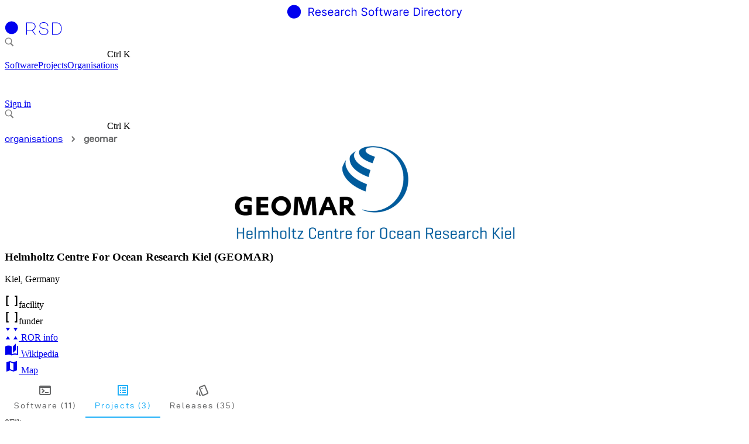

--- FILE ---
content_type: text/html; charset=utf-8
request_url: https://helmholtz.software/organisations/geomar?tab=projects&order=is_featured
body_size: 41001
content:
<!DOCTYPE html><html lang="en" data-scroll-behavior="smooth"><head><meta charSet="utf-8"/><meta name="viewport" content="width=device-width, initial-scale=1"/><link rel="preload" as="image" href="/images/LogoHIFISWhite.svg"/><link rel="preload" as="image" href="/images/GFZ-Wortbildmarke-DE-weiss.svg "/><link rel="preload" as="image" href="/image/rpc/get_image?uid=38cf909bc8a911e22eebdabb27d70fcf885c405c"/><link rel="preload" as="image" href="/image/rpc/get_image?uid=502ab49f68d1865884795e2b6227289cb56ebb28"/><link rel="preload" as="image" href="/image/rpc/get_image?uid=c7110749bf9cca07cd05f85f94defb85efb0c17a"/><link rel="preload" as="image" href="/image/rpc/get_image?uid=4b5e4da22b242e14a2b677aaccb30b4e1611b4c5"/><link rel="stylesheet" href="/_next/static/css/f3e47e6ab62cbfcc.css" nonce="M2ZkNDllZjUtMWU4Yy00ZTUzLWI0MTYtNmMyZjZlNzUxMDY3" data-precedence="next"/><link rel="preload" as="script" fetchPriority="low" nonce="M2ZkNDllZjUtMWU4Yy00ZTUzLWI0MTYtNmMyZjZlNzUxMDY3" href="/_next/static/chunks/webpack-4805803df69f63f1.js"/><script src="/_next/static/chunks/4bd1b696-16dcc2bec6e1bff8.js" async="" nonce="M2ZkNDllZjUtMWU4Yy00ZTUzLWI0MTYtNmMyZjZlNzUxMDY3"></script><script src="/_next/static/chunks/1255-4bbc6c898a128284.js" async="" nonce="M2ZkNDllZjUtMWU4Yy00ZTUzLWI0MTYtNmMyZjZlNzUxMDY3"></script><script src="/_next/static/chunks/main-app-b2874c8ef16d3a30.js" async="" nonce="M2ZkNDllZjUtMWU4Yy00ZTUzLWI0MTYtNmMyZjZlNzUxMDY3"></script><script src="/_next/static/chunks/9714-fc45ea1e39ce385b.js" async="" nonce="M2ZkNDllZjUtMWU4Yy00ZTUzLWI0MTYtNmMyZjZlNzUxMDY3"></script><script src="/_next/static/chunks/5355-2fdc2ca935bec168.js" async="" nonce="M2ZkNDllZjUtMWU4Yy00ZTUzLWI0MTYtNmMyZjZlNzUxMDY3"></script><script src="/_next/static/chunks/982-69ffe4b12302de93.js" async="" nonce="M2ZkNDllZjUtMWU4Yy00ZTUzLWI0MTYtNmMyZjZlNzUxMDY3"></script><script src="/_next/static/chunks/2619-e6cb6cc2572e4af5.js" async="" nonce="M2ZkNDllZjUtMWU4Yy00ZTUzLWI0MTYtNmMyZjZlNzUxMDY3"></script><script src="/_next/static/chunks/6855-45e2492acb359340.js" async="" nonce="M2ZkNDllZjUtMWU4Yy00ZTUzLWI0MTYtNmMyZjZlNzUxMDY3"></script><script src="/_next/static/chunks/8896-b8110f6bb7d4decf.js" async="" nonce="M2ZkNDllZjUtMWU4Yy00ZTUzLWI0MTYtNmMyZjZlNzUxMDY3"></script><script src="/_next/static/chunks/7148-cc5363ce0dca33be.js" async="" nonce="M2ZkNDllZjUtMWU4Yy00ZTUzLWI0MTYtNmMyZjZlNzUxMDY3"></script><script src="/_next/static/chunks/7855-26e93333da4522e5.js" async="" nonce="M2ZkNDllZjUtMWU4Yy00ZTUzLWI0MTYtNmMyZjZlNzUxMDY3"></script><script src="/_next/static/chunks/4460-ea0329306d2dadee.js" async="" nonce="M2ZkNDllZjUtMWU4Yy00ZTUzLWI0MTYtNmMyZjZlNzUxMDY3"></script><script src="/_next/static/chunks/4193-1914c6d7638184a0.js" async="" nonce="M2ZkNDllZjUtMWU4Yy00ZTUzLWI0MTYtNmMyZjZlNzUxMDY3"></script><script src="/_next/static/chunks/4615-6f8d206ef7e5ecd6.js" async="" nonce="M2ZkNDllZjUtMWU4Yy00ZTUzLWI0MTYtNmMyZjZlNzUxMDY3"></script><script src="/_next/static/chunks/752-e20e86cea403f3a3.js" async="" nonce="M2ZkNDllZjUtMWU4Yy00ZTUzLWI0MTYtNmMyZjZlNzUxMDY3"></script><script src="/_next/static/chunks/45-c0706f62cf14f4cc.js" async="" nonce="M2ZkNDllZjUtMWU4Yy00ZTUzLWI0MTYtNmMyZjZlNzUxMDY3"></script><script src="/_next/static/chunks/7299-d71f44ec4ca7885b.js" async="" nonce="M2ZkNDllZjUtMWU4Yy00ZTUzLWI0MTYtNmMyZjZlNzUxMDY3"></script><script src="/_next/static/chunks/6192-e066c538b67eb0d6.js" async="" nonce="M2ZkNDllZjUtMWU4Yy00ZTUzLWI0MTYtNmMyZjZlNzUxMDY3"></script><script src="/_next/static/chunks/1237-6ebeed7010ea993f.js" async="" nonce="M2ZkNDllZjUtMWU4Yy00ZTUzLWI0MTYtNmMyZjZlNzUxMDY3"></script><script src="/_next/static/chunks/app/layout-42e263c68f52f890.js" async="" nonce="M2ZkNDllZjUtMWU4Yy00ZTUzLWI0MTYtNmMyZjZlNzUxMDY3"></script><script src="/_next/static/chunks/7537-20c95607d2babd4e.js" async="" nonce="M2ZkNDllZjUtMWU4Yy00ZTUzLWI0MTYtNmMyZjZlNzUxMDY3"></script><script src="/_next/static/chunks/355-f6a7a78ccf1b73c2.js" async="" nonce="M2ZkNDllZjUtMWU4Yy00ZTUzLWI0MTYtNmMyZjZlNzUxMDY3"></script><script src="/_next/static/chunks/5157-1f0c36fc07bcb70e.js" async="" nonce="M2ZkNDllZjUtMWU4Yy00ZTUzLWI0MTYtNmMyZjZlNzUxMDY3"></script><script src="/_next/static/chunks/2459-84a8f1f4f7e6345f.js" async="" nonce="M2ZkNDllZjUtMWU4Yy00ZTUzLWI0MTYtNmMyZjZlNzUxMDY3"></script><script src="/_next/static/chunks/2544-505bb9a141d0cc82.js" async="" nonce="M2ZkNDllZjUtMWU4Yy00ZTUzLWI0MTYtNmMyZjZlNzUxMDY3"></script><script src="/_next/static/chunks/9190-895b8fa25b7f9308.js" async="" nonce="M2ZkNDllZjUtMWU4Yy00ZTUzLWI0MTYtNmMyZjZlNzUxMDY3"></script><script src="/_next/static/chunks/7161-f3dde4dd5261e6e4.js" async="" nonce="M2ZkNDllZjUtMWU4Yy00ZTUzLWI0MTYtNmMyZjZlNzUxMDY3"></script><script src="/_next/static/chunks/4014-69430456d2db3774.js" async="" nonce="M2ZkNDllZjUtMWU4Yy00ZTUzLWI0MTYtNmMyZjZlNzUxMDY3"></script><script src="/_next/static/chunks/3471-98993a93f9c28419.js" async="" nonce="M2ZkNDllZjUtMWU4Yy00ZTUzLWI0MTYtNmMyZjZlNzUxMDY3"></script><script src="/_next/static/chunks/1695-dae1fcdc6e5e1eb6.js" async="" nonce="M2ZkNDllZjUtMWU4Yy00ZTUzLWI0MTYtNmMyZjZlNzUxMDY3"></script><script src="/_next/static/chunks/7875-eeaf4878794bfdd9.js" async="" nonce="M2ZkNDllZjUtMWU4Yy00ZTUzLWI0MTYtNmMyZjZlNzUxMDY3"></script><script src="/_next/static/chunks/2867-b7e76a03dc389fce.js" async="" nonce="M2ZkNDllZjUtMWU4Yy00ZTUzLWI0MTYtNmMyZjZlNzUxMDY3"></script><script src="/_next/static/chunks/4764-55ca4835b390a907.js" async="" nonce="M2ZkNDllZjUtMWU4Yy00ZTUzLWI0MTYtNmMyZjZlNzUxMDY3"></script><script src="/_next/static/chunks/5243-310c3081c6f401ff.js" async="" nonce="M2ZkNDllZjUtMWU4Yy00ZTUzLWI0MTYtNmMyZjZlNzUxMDY3"></script><script src="/_next/static/chunks/9555-f61c74f8eab937c9.js" async="" nonce="M2ZkNDllZjUtMWU4Yy00ZTUzLWI0MTYtNmMyZjZlNzUxMDY3"></script><script src="/_next/static/chunks/7095-1c6925869cdd4afe.js" async="" nonce="M2ZkNDllZjUtMWU4Yy00ZTUzLWI0MTYtNmMyZjZlNzUxMDY3"></script><script src="/_next/static/chunks/6908-361abf7dbcdf2714.js" async="" nonce="M2ZkNDllZjUtMWU4Yy00ZTUzLWI0MTYtNmMyZjZlNzUxMDY3"></script><script src="/_next/static/chunks/app/(container)/organisations/%5B...slug%5D/page-7fd1bcc2adcac195.js" async="" nonce="M2ZkNDllZjUtMWU4Yy00ZTUzLWI0MTYtNmMyZjZlNzUxMDY3"></script><script src="/_next/static/chunks/5782-71bda2a72edc29d4.js" async="" nonce="M2ZkNDllZjUtMWU4Yy00ZTUzLWI0MTYtNmMyZjZlNzUxMDY3"></script><script src="/_next/static/chunks/6052-2e80bf9e8d7dbad2.js" async="" nonce="M2ZkNDllZjUtMWU4Yy00ZTUzLWI0MTYtNmMyZjZlNzUxMDY3"></script><script src="/_next/static/chunks/app/(container)/organisations/%5B...slug%5D/layout-3f4a052527598b7d.js" async="" nonce="M2ZkNDllZjUtMWU4Yy00ZTUzLWI0MTYtNmMyZjZlNzUxMDY3"></script><meta name="csp-nonce" content="M2ZkNDllZjUtMWU4Yy00ZTUzLWI0MTYtNmMyZjZlNzUxMDY3"/><link rel="manifest" href="/manifest.json"/><title>Helmholtz Centre For Ocean Research Kiel (GEOMAR) | Helmholtz Research Software Directory</title><meta name="description" content="This organisation participates in RSD"/><link href="/styles/index.css" rel="stylesheet"/><noscript>
      <style
        nonce="M2ZkNDllZjUtMWU4Yy00ZTUzLWI0MTYtNmMyZjZlNzUxMDY3"
        type="text/css">
        [data-aos] {
          opacity: 1 !important;
          transform: translate(0) scale(1) !important;
        }
      </style>
    </noscript><script src="/_next/static/chunks/polyfills-42372ed130431b0a.js" noModule="" nonce="M2ZkNDllZjUtMWU4Yy00ZTUzLWI0MTYtNmMyZjZlNzUxMDY3"></script><style nonce="M2ZkNDllZjUtMWU4Yy00ZTUzLWI0MTYtNmMyZjZlNzUxMDY3" data-emotion="mui-global 1tn8ub5">:root{--rsd-base-100:#fff;--rsd-base-200:#efefef;--rsd-base-300:#dcdcdc;--rsd-base-400:#bdbdbd;--rsd-base-500:#9e9e9e;--rsd-base-600:#757575;--rsd-base-700:#232323;--rsd-base-800:#111;--rsd-base-900:#000;--rsd-base-content:#002864;--rsd-base-content-secondary:rgba(34,36,37,0.7);--rsd-base-content-disabled:rgba(34,36,37,0.45);--rsd-primary:#22b0f8;--rsd-primary-content:#fff;--rsd-secondary:#002864;--rsd-secondary-content:#05e5ba;--rsd-accent:#22b0f8;--rsd-accent-content:#fff;--rsd-error:#e53935;--rsd-error-content:#fff;--rsd-warning:#fa7833;--rsd-warning-content:#000;--rsd-info:#05e5ba;--rsd-info-content:#002864;--rsd-success:#8cd600;--rsd-success-content:#000;--rsd-default-font-family:hifis-din-expanded-regular,hifis-din-regular,Helvetica,arial,sans-serif;--rsd-titles-font-family:'Work Sans',sans-serif;--rsd-font-light:200;--rsd-font-regular:400;--rsd-font-medium:500;--rsd-font-bold:700;}</style><style nonce="M2ZkNDllZjUtMWU4Yy00ZTUzLWI0MTYtNmMyZjZlNzUxMDY3" data-emotion="mui-global 1prfaxn">@-webkit-keyframes mui-auto-fill{from{display:block;}}@keyframes mui-auto-fill{from{display:block;}}@-webkit-keyframes mui-auto-fill-cancel{from{display:block;}}@keyframes mui-auto-fill-cancel{from{display:block;}}</style><style nonce="M2ZkNDllZjUtMWU4Yy00ZTUzLWI0MTYtNmMyZjZlNzUxMDY3" data-emotion="mui 1rmx6ls 16ux984 q7mezt 1xdhyk6 13wylk3 1a7cbsc 1h6an8a 131is6g 1l6e05h 127h8j3 rt4ad5 45do71 12r2j1w 1s1z0my 51eq8m 1nd5pgh vh810p yt4xq 8ih3ov i8yde5 jb8z7h 162tvoi 5207eb 1t9kjg2 d0tptn ixqibl m4zfjb 17qa0m8 l1qsr3 8ywvj8 0 hbisr6 pq67hs 1qdi1ck 147e5lo 1g8ch8 1l3b12y h2v8xi 5v2ak0 w1u3ce 1twa55h d4b2sv 81qg8w mxei31 1vbfw84 1u6g8jq 1vyp35t iuka1o hxzwna f5hy5v amwtx2 w4cd9x gq5sd6 pbbexu 1grv2f3 r1yt9s 101hmww pdmt5b 134lmr4 mmdnxq 1053zwg 87glm6 levejw 4qf9w5 1db4u2r 1uirv3s 4v85u4">.mui-1rmx6ls{text-align:center;-webkit-flex:0 0 auto;-ms-flex:0 0 auto;flex:0 0 auto;font-size:1.5rem;padding:8px;border-radius:50%;color:rgba(0, 0, 0, 0.54);-webkit-transition:background-color 150ms cubic-bezier(0.4, 0, 0.2, 1) 0ms;transition:background-color 150ms cubic-bezier(0.4, 0, 0.2, 1) 0ms;--IconButton-hoverBg:rgba(0, 0, 0, 0.04);padding:12px;font-size:1.75rem;color:#fff;-webkit-align-self:center;-ms-flex-item-align:center;align-self:center;}.mui-1rmx6ls:hover{background-color:var(--IconButton-hoverBg);}@media (hover: none){.mui-1rmx6ls:hover{background-color:transparent;}}.mui-1rmx6ls.Mui-disabled{background-color:transparent;color:rgba(0, 0, 0, 0.26);}.mui-1rmx6ls.MuiIconButton-loading{color:transparent;}.mui-1rmx6ls:focus-visible{outline:auto;}.mui-16ux984{display:-webkit-inline-box;display:-webkit-inline-flex;display:-ms-inline-flexbox;display:inline-flex;-webkit-align-items:center;-webkit-box-align:center;-ms-flex-align:center;align-items:center;-webkit-box-pack:center;-ms-flex-pack:center;-webkit-justify-content:center;justify-content:center;position:relative;box-sizing:border-box;-webkit-tap-highlight-color:transparent;background-color:transparent;outline:0;border:0;margin:0;border-radius:0;padding:0;cursor:pointer;-webkit-user-select:none;-moz-user-select:none;-ms-user-select:none;user-select:none;vertical-align:middle;-moz-appearance:none;-webkit-appearance:none;-webkit-text-decoration:none;text-decoration:none;color:inherit;text-align:center;-webkit-flex:0 0 auto;-ms-flex:0 0 auto;flex:0 0 auto;font-size:1.5rem;padding:8px;border-radius:50%;color:rgba(0, 0, 0, 0.54);-webkit-transition:background-color 150ms cubic-bezier(0.4, 0, 0.2, 1) 0ms;transition:background-color 150ms cubic-bezier(0.4, 0, 0.2, 1) 0ms;--IconButton-hoverBg:rgba(0, 0, 0, 0.04);padding:12px;font-size:1.75rem;color:#fff;-webkit-align-self:center;-ms-flex-item-align:center;align-self:center;}.mui-16ux984::-moz-focus-inner{border-style:none;}.mui-16ux984.Mui-disabled{pointer-events:none;cursor:default;}@media print{.mui-16ux984{-webkit-print-color-adjust:exact;color-adjust:exact;}}.mui-16ux984:hover{background-color:var(--IconButton-hoverBg);}@media (hover: none){.mui-16ux984:hover{background-color:transparent;}}.mui-16ux984.Mui-disabled{background-color:transparent;color:rgba(0, 0, 0, 0.26);}.mui-16ux984.MuiIconButton-loading{color:transparent;}.mui-16ux984:focus-visible{outline:auto;}.mui-q7mezt{-webkit-user-select:none;-moz-user-select:none;-ms-user-select:none;user-select:none;width:1em;height:1em;display:inline-block;-webkit-flex-shrink:0;-ms-flex-negative:0;flex-shrink:0;-webkit-transition:fill 200ms cubic-bezier(0.4, 0, 0.2, 1) 0ms;transition:fill 200ms cubic-bezier(0.4, 0, 0.2, 1) 0ms;fill:currentColor;font-size:1.5rem;}.mui-1a7cbsc{font-family:hifis-din-expanded-regular,hifis-din-regular,Helvetica,arial,sans-serif;font-weight:400;font-size:0.875rem;line-height:1.43;background-color:transparent;display:-webkit-box;display:-webkit-flex;display:-ms-flexbox;display:flex;padding:6px 16px;color:rgb(100, 58, 36);background-color:rgb(254, 244, 238);width:100vw;-webkit-box-pack:center;-ms-flex-pack:center;-webkit-justify-content:center;justify-content:center;margin-top:1rem;z-index:9;}.mui-1a7cbsc .MuiAlert-icon{color:#fa7833;}.mui-1h6an8a{background-color:#fff;color:#002864;-webkit-transition:box-shadow 300ms cubic-bezier(0.4, 0, 0.2, 1) 0ms;transition:box-shadow 300ms cubic-bezier(0.4, 0, 0.2, 1) 0ms;border-radius:2px;box-shadow:var(--Paper-shadow);background-image:var(--Paper-overlay);overflow:auto;font-family:hifis-din-expanded-regular,hifis-din-regular,Helvetica,arial,sans-serif;font-weight:400;font-size:0.875rem;line-height:1.43;background-color:transparent;display:-webkit-box;display:-webkit-flex;display:-ms-flexbox;display:flex;padding:6px 16px;color:rgb(100, 58, 36);background-color:rgb(254, 244, 238);width:100vw;-webkit-box-pack:center;-ms-flex-pack:center;-webkit-justify-content:center;justify-content:center;margin-top:1rem;z-index:9;}.mui-1h6an8a .MuiAlert-icon{color:#fa7833;}.mui-131is6g{margin-right:12px;padding:7px 0;display:-webkit-box;display:-webkit-flex;display:-ms-flexbox;display:flex;font-size:22px;opacity:0.9;}.mui-1l6e05h{-webkit-user-select:none;-moz-user-select:none;-ms-user-select:none;user-select:none;width:1em;height:1em;display:inline-block;-webkit-flex-shrink:0;-ms-flex-negative:0;flex-shrink:0;-webkit-transition:fill 200ms cubic-bezier(0.4, 0, 0.2, 1) 0ms;transition:fill 200ms cubic-bezier(0.4, 0, 0.2, 1) 0ms;fill:currentColor;font-size:inherit;}.mui-127h8j3{padding:8px 0;min-width:0;overflow:auto;}.mui-rt4ad5{position:relative;display:-webkit-box;display:-webkit-flex;display:-ms-flexbox;display:flex;-webkit-align-items:center;-webkit-box-align:center;-ms-flex-align:center;align-items:center;-webkit-box-pack:center;-ms-flex-pack:center;-webkit-justify-content:center;justify-content:center;-webkit-flex-shrink:0;-ms-flex-negative:0;flex-shrink:0;width:40px;height:40px;font-family:hifis-din-expanded-regular,hifis-din-regular,Helvetica,arial,sans-serif;font-size:1.25rem;line-height:1;border-radius:50%;overflow:hidden;-webkit-user-select:none;-moz-user-select:none;-ms-user-select:none;user-select:none;border-radius:0;width:100%;height:100%;font-size:3rem;}.mui-rt4ad5 img{max-height:100%;max-width:100%;object-fit:contain;}.mui-45do71{width:100%;height:100%;text-align:center;object-fit:cover;color:transparent;text-indent:10000px;}.mui-12r2j1w{-webkit-flex:1;-ms-flex:1;flex:1;}.mui-1s1z0my{margin:0;font-family:hifis-din-expanded-regular,hifis-din-regular,Helvetica,arial,sans-serif;font-weight:400;font-size:1rem;line-height:1.5;color:rgba(34,36,37,0.7);-webkit-flex:1;-ms-flex:1;flex:1;}.mui-51eq8m{display:-webkit-box;display:-webkit-flex;display:-ms-flexbox;display:flex;-webkit-box-flex-wrap:wrap;-webkit-flex-wrap:wrap;-ms-flex-wrap:wrap;flex-wrap:wrap;-webkit-align-items:center;-webkit-box-align:center;-ms-flex-align:center;align-items:center;padding:0;margin:0;list-style:none;}.mui-1nd5pgh{display:-webkit-box;display:-webkit-flex;display:-ms-flexbox;display:flex;-webkit-user-select:none;-moz-user-select:none;-ms-user-select:none;user-select:none;margin-left:8px;margin-right:8px;}.mui-vh810p{-webkit-user-select:none;-moz-user-select:none;-ms-user-select:none;user-select:none;width:1em;height:1em;display:inline-block;-webkit-flex-shrink:0;-ms-flex-negative:0;flex-shrink:0;-webkit-transition:fill 200ms cubic-bezier(0.4, 0, 0.2, 1) 0ms;transition:fill 200ms cubic-bezier(0.4, 0, 0.2, 1) 0ms;fill:currentColor;font-size:1.25rem;}.mui-yt4xq{position:relative;display:-webkit-box;display:-webkit-flex;display:-ms-flexbox;display:flex;-webkit-align-items:center;-webkit-box-align:center;-ms-flex-align:center;align-items:center;-webkit-box-pack:center;-ms-flex-pack:center;-webkit-justify-content:center;justify-content:center;-webkit-flex-shrink:0;-ms-flex-negative:0;flex-shrink:0;width:40px;height:40px;font-family:hifis-din-expanded-regular,hifis-din-regular,Helvetica,arial,sans-serif;font-size:1.25rem;line-height:1;border-radius:50%;overflow:hidden;-webkit-user-select:none;-moz-user-select:none;-ms-user-select:none;user-select:none;border-radius:0;width:100%;height:10rem;font-size:3rem;background-color:inherit;}.mui-yt4xq img{max-height:100%;max-width:100%;}.mui-yt4xq img{object-fit:contain;object-position:center;}.mui-8ih3ov{overflow:hidden;min-height:48px;-webkit-overflow-scrolling:touch;display:-webkit-box;display:-webkit-flex;display:-ms-flexbox;display:flex;}.mui-i8yde5{overflow-x:auto;overflow-y:hidden;scrollbar-width:none;}.mui-i8yde5::-webkit-scrollbar{display:none;}.mui-jb8z7h{position:relative;display:inline-block;-webkit-flex:1 1 auto;-ms-flex:1 1 auto;flex:1 1 auto;white-space:nowrap;scrollbar-width:none;overflow-x:auto;overflow-y:hidden;}.mui-jb8z7h::-webkit-scrollbar{display:none;}.mui-162tvoi{display:-webkit-box;display:-webkit-flex;display:-ms-flexbox;display:flex;}.mui-5207eb{font-weight:400;letter-spacing:0.125rem;text-transform:none;font-family:hifis-din-expanded-regular,hifis-din-regular,Helvetica,arial,sans-serif;font-size:0.875rem;line-height:1.25;max-width:360px;min-width:90px;position:relative;min-height:48px;-webkit-flex-shrink:0;-ms-flex-negative:0;flex-shrink:0;padding:12px 16px;overflow:hidden;white-space:normal;text-align:center;-webkit-flex-direction:column;-ms-flex-direction:column;flex-direction:column;min-height:72px;padding-top:9px;padding-bottom:9px;color:rgba(34,36,37,0.7);}.mui-5207eb>.MuiTab-icon{margin-bottom:6px;}.mui-5207eb.Mui-selected{color:#22b0f8;}.mui-5207eb.Mui-disabled{color:rgba(34,36,37,0.45);}.mui-1t9kjg2{display:-webkit-inline-box;display:-webkit-inline-flex;display:-ms-inline-flexbox;display:inline-flex;-webkit-align-items:center;-webkit-box-align:center;-ms-flex-align:center;align-items:center;-webkit-box-pack:center;-ms-flex-pack:center;-webkit-justify-content:center;justify-content:center;position:relative;box-sizing:border-box;-webkit-tap-highlight-color:transparent;background-color:transparent;outline:0;border:0;margin:0;border-radius:0;padding:0;cursor:pointer;-webkit-user-select:none;-moz-user-select:none;-ms-user-select:none;user-select:none;vertical-align:middle;-moz-appearance:none;-webkit-appearance:none;-webkit-text-decoration:none;text-decoration:none;color:inherit;font-weight:400;letter-spacing:0.125rem;text-transform:none;font-family:hifis-din-expanded-regular,hifis-din-regular,Helvetica,arial,sans-serif;font-size:0.875rem;line-height:1.25;max-width:360px;min-width:90px;position:relative;min-height:48px;-webkit-flex-shrink:0;-ms-flex-negative:0;flex-shrink:0;padding:12px 16px;overflow:hidden;white-space:normal;text-align:center;-webkit-flex-direction:column;-ms-flex-direction:column;flex-direction:column;min-height:72px;padding-top:9px;padding-bottom:9px;color:rgba(34,36,37,0.7);}.mui-1t9kjg2::-moz-focus-inner{border-style:none;}.mui-1t9kjg2.Mui-disabled{pointer-events:none;cursor:default;}@media print{.mui-1t9kjg2{-webkit-print-color-adjust:exact;color-adjust:exact;}}.mui-1t9kjg2>.MuiTab-icon{margin-bottom:6px;}.mui-1t9kjg2.Mui-selected{color:#22b0f8;}.mui-1t9kjg2.Mui-disabled{color:rgba(34,36,37,0.45);}.mui-d0tptn{position:absolute;height:2px;bottom:0;width:100%;-webkit-transition:all 300ms cubic-bezier(0.4, 0, 0.2, 1) 0ms;transition:all 300ms cubic-bezier(0.4, 0, 0.2, 1) 0ms;background-color:#22b0f8;}.mui-ixqibl{font-weight:400;letter-spacing:0.125rem;text-transform:none;font-family:hifis-din-expanded-regular,hifis-din-regular,Helvetica,arial,sans-serif;font-size:0.875rem;line-height:1.75;min-width:64px;padding:6px 16px;border:0;border-radius:2px;-webkit-transition:background-color 250ms cubic-bezier(0.4, 0, 0.2, 1) 0ms,box-shadow 250ms cubic-bezier(0.4, 0, 0.2, 1) 0ms,border-color 250ms cubic-bezier(0.4, 0, 0.2, 1) 0ms,color 250ms cubic-bezier(0.4, 0, 0.2, 1) 0ms;transition:background-color 250ms cubic-bezier(0.4, 0, 0.2, 1) 0ms,box-shadow 250ms cubic-bezier(0.4, 0, 0.2, 1) 0ms,border-color 250ms cubic-bezier(0.4, 0, 0.2, 1) 0ms,color 250ms cubic-bezier(0.4, 0, 0.2, 1) 0ms;color:var(--variant-containedColor);background-color:var(--variant-containedBg);box-shadow:0px 3px 1px -2px rgba(0,0,0,0.2),0px 2px 2px 0px rgba(0,0,0,0.14),0px 1px 5px 0px rgba(0,0,0,0.12);--variant-textColor:#22b0f8;--variant-outlinedColor:#22b0f8;--variant-outlinedBorder:rgba(34, 176, 248, 0.5);--variant-containedColor:#fff;--variant-containedBg:#22b0f8;padding:4px 10px;font-size:0.8125rem;-webkit-transition:background-color 250ms cubic-bezier(0.4, 0, 0.2, 1) 0ms,box-shadow 250ms cubic-bezier(0.4, 0, 0.2, 1) 0ms,border-color 250ms cubic-bezier(0.4, 0, 0.2, 1) 0ms;transition:background-color 250ms cubic-bezier(0.4, 0, 0.2, 1) 0ms,box-shadow 250ms cubic-bezier(0.4, 0, 0.2, 1) 0ms,border-color 250ms cubic-bezier(0.4, 0, 0.2, 1) 0ms;}.mui-ixqibl:hover{-webkit-text-decoration:none;text-decoration:none;}.mui-ixqibl.Mui-disabled{color:rgba(0, 0, 0, 0.26);}.mui-ixqibl:hover{box-shadow:0px 2px 4px -1px rgba(0,0,0,0.2),0px 4px 5px 0px rgba(0,0,0,0.14),0px 1px 10px 0px rgba(0,0,0,0.12);}@media (hover: none){.mui-ixqibl:hover{box-shadow:0px 3px 1px -2px rgba(0,0,0,0.2),0px 2px 2px 0px rgba(0,0,0,0.14),0px 1px 5px 0px rgba(0,0,0,0.12);}}.mui-ixqibl:active{box-shadow:0px 5px 5px -3px rgba(0,0,0,0.2),0px 8px 10px 1px rgba(0,0,0,0.14),0px 3px 14px 2px rgba(0,0,0,0.12);}.mui-ixqibl.Mui-focusVisible{box-shadow:0px 3px 5px -1px rgba(0,0,0,0.2),0px 6px 10px 0px rgba(0,0,0,0.14),0px 1px 18px 0px rgba(0,0,0,0.12);}.mui-ixqibl.Mui-disabled{color:rgba(0, 0, 0, 0.26);box-shadow:none;background-color:rgba(0, 0, 0, 0.12);}@media (hover: hover){.mui-ixqibl:hover{--variant-containedBg:rgb(23, 123, 173);--variant-textBg:rgba(34, 176, 248, 0.04);--variant-outlinedBorder:#22b0f8;--variant-outlinedBg:rgba(34, 176, 248, 0.04);}}.mui-ixqibl.MuiButton-loading{color:transparent;}.mui-m4zfjb{display:-webkit-inline-box;display:-webkit-inline-flex;display:-ms-inline-flexbox;display:inline-flex;-webkit-align-items:center;-webkit-box-align:center;-ms-flex-align:center;align-items:center;-webkit-box-pack:center;-ms-flex-pack:center;-webkit-justify-content:center;justify-content:center;position:relative;box-sizing:border-box;-webkit-tap-highlight-color:transparent;background-color:transparent;outline:0;border:0;margin:0;border-radius:0;padding:0;cursor:pointer;-webkit-user-select:none;-moz-user-select:none;-ms-user-select:none;user-select:none;vertical-align:middle;-moz-appearance:none;-webkit-appearance:none;-webkit-text-decoration:none;text-decoration:none;color:inherit;font-weight:400;letter-spacing:0.125rem;text-transform:none;font-family:hifis-din-expanded-regular,hifis-din-regular,Helvetica,arial,sans-serif;font-size:0.875rem;line-height:1.75;min-width:64px;padding:6px 16px;border:0;border-radius:2px;-webkit-transition:background-color 250ms cubic-bezier(0.4, 0, 0.2, 1) 0ms,box-shadow 250ms cubic-bezier(0.4, 0, 0.2, 1) 0ms,border-color 250ms cubic-bezier(0.4, 0, 0.2, 1) 0ms,color 250ms cubic-bezier(0.4, 0, 0.2, 1) 0ms;transition:background-color 250ms cubic-bezier(0.4, 0, 0.2, 1) 0ms,box-shadow 250ms cubic-bezier(0.4, 0, 0.2, 1) 0ms,border-color 250ms cubic-bezier(0.4, 0, 0.2, 1) 0ms,color 250ms cubic-bezier(0.4, 0, 0.2, 1) 0ms;color:var(--variant-containedColor);background-color:var(--variant-containedBg);box-shadow:0px 3px 1px -2px rgba(0,0,0,0.2),0px 2px 2px 0px rgba(0,0,0,0.14),0px 1px 5px 0px rgba(0,0,0,0.12);--variant-textColor:#22b0f8;--variant-outlinedColor:#22b0f8;--variant-outlinedBorder:rgba(34, 176, 248, 0.5);--variant-containedColor:#fff;--variant-containedBg:#22b0f8;padding:4px 10px;font-size:0.8125rem;-webkit-transition:background-color 250ms cubic-bezier(0.4, 0, 0.2, 1) 0ms,box-shadow 250ms cubic-bezier(0.4, 0, 0.2, 1) 0ms,border-color 250ms cubic-bezier(0.4, 0, 0.2, 1) 0ms;transition:background-color 250ms cubic-bezier(0.4, 0, 0.2, 1) 0ms,box-shadow 250ms cubic-bezier(0.4, 0, 0.2, 1) 0ms,border-color 250ms cubic-bezier(0.4, 0, 0.2, 1) 0ms;}.mui-m4zfjb::-moz-focus-inner{border-style:none;}.mui-m4zfjb.Mui-disabled{pointer-events:none;cursor:default;}@media print{.mui-m4zfjb{-webkit-print-color-adjust:exact;color-adjust:exact;}}.mui-m4zfjb:hover{-webkit-text-decoration:none;text-decoration:none;}.mui-m4zfjb.Mui-disabled{color:rgba(0, 0, 0, 0.26);}.mui-m4zfjb:hover{box-shadow:0px 2px 4px -1px rgba(0,0,0,0.2),0px 4px 5px 0px rgba(0,0,0,0.14),0px 1px 10px 0px rgba(0,0,0,0.12);}@media (hover: none){.mui-m4zfjb:hover{box-shadow:0px 3px 1px -2px rgba(0,0,0,0.2),0px 2px 2px 0px rgba(0,0,0,0.14),0px 1px 5px 0px rgba(0,0,0,0.12);}}.mui-m4zfjb:active{box-shadow:0px 5px 5px -3px rgba(0,0,0,0.2),0px 8px 10px 1px rgba(0,0,0,0.14),0px 3px 14px 2px rgba(0,0,0,0.12);}.mui-m4zfjb.Mui-focusVisible{box-shadow:0px 3px 5px -1px rgba(0,0,0,0.2),0px 6px 10px 0px rgba(0,0,0,0.14),0px 1px 18px 0px rgba(0,0,0,0.12);}.mui-m4zfjb.Mui-disabled{color:rgba(0, 0, 0, 0.26);box-shadow:none;background-color:rgba(0, 0, 0, 0.12);}@media (hover: hover){.mui-m4zfjb:hover{--variant-containedBg:rgb(23, 123, 173);--variant-textBg:rgba(34, 176, 248, 0.04);--variant-outlinedBorder:#22b0f8;--variant-outlinedBg:rgba(34, 176, 248, 0.04);}}.mui-m4zfjb.MuiButton-loading{color:transparent;}.mui-17qa0m8{display:-webkit-inline-box;display:-webkit-inline-flex;display:-ms-inline-flexbox;display:inline-flex;-webkit-flex-direction:column;-ms-flex-direction:column;flex-direction:column;position:relative;min-width:0;padding:0;margin:0;border:0;vertical-align:top;width:100%;}.mui-l1qsr3{display:block;transform-origin:top left;white-space:nowrap;overflow:hidden;text-overflow:ellipsis;max-width:100%;position:absolute;left:0;top:0;-webkit-transform:translate(0, 20px) scale(1);-moz-transform:translate(0, 20px) scale(1);-ms-transform:translate(0, 20px) scale(1);transform:translate(0, 20px) scale(1);-webkit-transform:translate(0, 17px) scale(1);-moz-transform:translate(0, 17px) scale(1);-ms-transform:translate(0, 17px) scale(1);transform:translate(0, 17px) scale(1);-webkit-transform:translate(0, -1.5px) scale(0.75);-moz-transform:translate(0, -1.5px) scale(0.75);-ms-transform:translate(0, -1.5px) scale(0.75);transform:translate(0, -1.5px) scale(0.75);transform-origin:top left;max-width:133%;-webkit-transition:color 200ms cubic-bezier(0.0, 0, 0.2, 1) 0ms,-webkit-transform 200ms cubic-bezier(0.0, 0, 0.2, 1) 0ms,max-width 200ms cubic-bezier(0.0, 0, 0.2, 1) 0ms;transition:color 200ms cubic-bezier(0.0, 0, 0.2, 1) 0ms,transform 200ms cubic-bezier(0.0, 0, 0.2, 1) 0ms,max-width 200ms cubic-bezier(0.0, 0, 0.2, 1) 0ms;z-index:1;pointer-events:none;-webkit-transform:translate(14px, 16px) scale(1);-moz-transform:translate(14px, 16px) scale(1);-ms-transform:translate(14px, 16px) scale(1);transform:translate(14px, 16px) scale(1);max-width:calc(100% - 24px);-webkit-transform:translate(14px, 9px) scale(1);-moz-transform:translate(14px, 9px) scale(1);-ms-transform:translate(14px, 9px) scale(1);transform:translate(14px, 9px) scale(1);-webkit-user-select:none;-moz-user-select:none;-ms-user-select:none;user-select:none;pointer-events:auto;max-width:calc(133% - 32px);-webkit-transform:translate(14px, -9px) scale(0.75);-moz-transform:translate(14px, -9px) scale(0.75);-ms-transform:translate(14px, -9px) scale(0.75);transform:translate(14px, -9px) scale(0.75);}.mui-8ywvj8{color:rgba(34,36,37,0.7);font-family:hifis-din-expanded-regular,hifis-din-regular,Helvetica,arial,sans-serif;font-weight:400;font-size:1rem;line-height:1.4375em;padding:0;position:relative;display:block;transform-origin:top left;white-space:nowrap;overflow:hidden;text-overflow:ellipsis;max-width:100%;position:absolute;left:0;top:0;-webkit-transform:translate(0, 20px) scale(1);-moz-transform:translate(0, 20px) scale(1);-ms-transform:translate(0, 20px) scale(1);transform:translate(0, 20px) scale(1);-webkit-transform:translate(0, 17px) scale(1);-moz-transform:translate(0, 17px) scale(1);-ms-transform:translate(0, 17px) scale(1);transform:translate(0, 17px) scale(1);-webkit-transform:translate(0, -1.5px) scale(0.75);-moz-transform:translate(0, -1.5px) scale(0.75);-ms-transform:translate(0, -1.5px) scale(0.75);transform:translate(0, -1.5px) scale(0.75);transform-origin:top left;max-width:133%;-webkit-transition:color 200ms cubic-bezier(0.0, 0, 0.2, 1) 0ms,-webkit-transform 200ms cubic-bezier(0.0, 0, 0.2, 1) 0ms,max-width 200ms cubic-bezier(0.0, 0, 0.2, 1) 0ms;transition:color 200ms cubic-bezier(0.0, 0, 0.2, 1) 0ms,transform 200ms cubic-bezier(0.0, 0, 0.2, 1) 0ms,max-width 200ms cubic-bezier(0.0, 0, 0.2, 1) 0ms;z-index:1;pointer-events:none;-webkit-transform:translate(14px, 16px) scale(1);-moz-transform:translate(14px, 16px) scale(1);-ms-transform:translate(14px, 16px) scale(1);transform:translate(14px, 16px) scale(1);max-width:calc(100% - 24px);-webkit-transform:translate(14px, 9px) scale(1);-moz-transform:translate(14px, 9px) scale(1);-ms-transform:translate(14px, 9px) scale(1);transform:translate(14px, 9px) scale(1);-webkit-user-select:none;-moz-user-select:none;-ms-user-select:none;user-select:none;pointer-events:auto;max-width:calc(133% - 32px);-webkit-transform:translate(14px, -9px) scale(0.75);-moz-transform:translate(14px, -9px) scale(0.75);-ms-transform:translate(14px, -9px) scale(0.75);transform:translate(14px, -9px) scale(0.75);}.mui-8ywvj8.Mui-focused{color:#22b0f8;}.mui-8ywvj8.Mui-disabled{color:rgba(34,36,37,0.45);}.mui-8ywvj8.Mui-error{color:#e53935;}.mui-hbisr6{font-family:hifis-din-expanded-regular,hifis-din-regular,Helvetica,arial,sans-serif;font-weight:400;font-size:1rem;line-height:1.4375em;color:#002864;box-sizing:border-box;position:relative;cursor:text;display:-webkit-inline-box;display:-webkit-inline-flex;display:-ms-inline-flexbox;display:inline-flex;-webkit-align-items:center;-webkit-box-align:center;-ms-flex-align:center;align-items:center;position:relative;border-radius:2px;}.mui-hbisr6.Mui-disabled{color:rgba(34,36,37,0.45);cursor:default;}.mui-hbisr6:hover .MuiOutlinedInput-notchedOutline{border-color:#002864;}@media (hover: none){.mui-hbisr6:hover .MuiOutlinedInput-notchedOutline{border-color:rgba(0, 0, 0, 0.23);}}.mui-hbisr6.Mui-focused .MuiOutlinedInput-notchedOutline{border-width:2px;}.mui-hbisr6.Mui-focused .MuiOutlinedInput-notchedOutline{border-color:#22b0f8;}.mui-hbisr6.Mui-error .MuiOutlinedInput-notchedOutline{border-color:#e53935;}.mui-hbisr6.Mui-disabled .MuiOutlinedInput-notchedOutline{border-color:rgba(0, 0, 0, 0.26);}.mui-pq67hs{font:inherit;letter-spacing:inherit;color:currentColor;padding:4px 0 5px;border:0;box-sizing:content-box;background:none;height:1.4375em;margin:0;-webkit-tap-highlight-color:transparent;display:block;min-width:0;width:100%;-webkit-animation-name:mui-auto-fill-cancel;animation-name:mui-auto-fill-cancel;-webkit-animation-duration:10ms;animation-duration:10ms;padding-top:1px;padding:16.5px 14px;padding:8.5px 14px;}.mui-pq67hs::-webkit-input-placeholder{color:currentColor;opacity:0.42;-webkit-transition:opacity 200ms cubic-bezier(0.4, 0, 0.2, 1) 0ms;transition:opacity 200ms cubic-bezier(0.4, 0, 0.2, 1) 0ms;}.mui-pq67hs::-moz-placeholder{color:currentColor;opacity:0.42;-webkit-transition:opacity 200ms cubic-bezier(0.4, 0, 0.2, 1) 0ms;transition:opacity 200ms cubic-bezier(0.4, 0, 0.2, 1) 0ms;}.mui-pq67hs::-ms-input-placeholder{color:currentColor;opacity:0.42;-webkit-transition:opacity 200ms cubic-bezier(0.4, 0, 0.2, 1) 0ms;transition:opacity 200ms cubic-bezier(0.4, 0, 0.2, 1) 0ms;}.mui-pq67hs:focus{outline:0;}.mui-pq67hs:invalid{box-shadow:none;}.mui-pq67hs::-webkit-search-decoration{-webkit-appearance:none;}label[data-shrink=false]+.MuiInputBase-formControl .mui-pq67hs::-webkit-input-placeholder{opacity:0!important;}label[data-shrink=false]+.MuiInputBase-formControl .mui-pq67hs::-moz-placeholder{opacity:0!important;}label[data-shrink=false]+.MuiInputBase-formControl .mui-pq67hs::-ms-input-placeholder{opacity:0!important;}label[data-shrink=false]+.MuiInputBase-formControl .mui-pq67hs:focus::-webkit-input-placeholder{opacity:0.42;}label[data-shrink=false]+.MuiInputBase-formControl .mui-pq67hs:focus::-moz-placeholder{opacity:0.42;}label[data-shrink=false]+.MuiInputBase-formControl .mui-pq67hs:focus::-ms-input-placeholder{opacity:0.42;}.mui-pq67hs.Mui-disabled{opacity:1;-webkit-text-fill-color:rgba(34,36,37,0.45);}.mui-pq67hs:-webkit-autofill{-webkit-animation-duration:5000s;animation-duration:5000s;-webkit-animation-name:mui-auto-fill;animation-name:mui-auto-fill;}.mui-pq67hs:-webkit-autofill{border-radius:inherit;}.mui-1qdi1ck{-moz-appearance:none;-webkit-appearance:none;-webkit-user-select:none;-moz-user-select:none;-ms-user-select:none;user-select:none;border-radius:0;cursor:pointer;border-radius:2px;font:inherit;letter-spacing:inherit;color:currentColor;padding:4px 0 5px;border:0;box-sizing:content-box;background:none;height:1.4375em;margin:0;-webkit-tap-highlight-color:transparent;display:block;min-width:0;width:100%;-webkit-animation-name:mui-auto-fill-cancel;animation-name:mui-auto-fill-cancel;-webkit-animation-duration:10ms;animation-duration:10ms;padding-top:1px;padding:16.5px 14px;padding:8.5px 14px;}.mui-1qdi1ck:focus{border-radius:0;}.mui-1qdi1ck.Mui-disabled{cursor:default;}.mui-1qdi1ck[multiple]{height:auto;}.mui-1qdi1ck:not([multiple]) option,.mui-1qdi1ck:not([multiple]) optgroup{background-color:#fff;}.mui-1qdi1ck:focus{border-radius:2px;}.mui-1qdi1ck.mui-1qdi1ck.mui-1qdi1ck{padding-right:32px;}.mui-1qdi1ck.MuiSelect-select{height:auto;min-height:1.4375em;text-overflow:ellipsis;white-space:nowrap;overflow:hidden;}.mui-1qdi1ck::-webkit-input-placeholder{color:currentColor;opacity:0.42;-webkit-transition:opacity 200ms cubic-bezier(0.4, 0, 0.2, 1) 0ms;transition:opacity 200ms cubic-bezier(0.4, 0, 0.2, 1) 0ms;}.mui-1qdi1ck::-moz-placeholder{color:currentColor;opacity:0.42;-webkit-transition:opacity 200ms cubic-bezier(0.4, 0, 0.2, 1) 0ms;transition:opacity 200ms cubic-bezier(0.4, 0, 0.2, 1) 0ms;}.mui-1qdi1ck::-ms-input-placeholder{color:currentColor;opacity:0.42;-webkit-transition:opacity 200ms cubic-bezier(0.4, 0, 0.2, 1) 0ms;transition:opacity 200ms cubic-bezier(0.4, 0, 0.2, 1) 0ms;}.mui-1qdi1ck:focus{outline:0;}.mui-1qdi1ck:invalid{box-shadow:none;}.mui-1qdi1ck::-webkit-search-decoration{-webkit-appearance:none;}label[data-shrink=false]+.MuiInputBase-formControl .mui-1qdi1ck::-webkit-input-placeholder{opacity:0!important;}label[data-shrink=false]+.MuiInputBase-formControl .mui-1qdi1ck::-moz-placeholder{opacity:0!important;}label[data-shrink=false]+.MuiInputBase-formControl .mui-1qdi1ck::-ms-input-placeholder{opacity:0!important;}label[data-shrink=false]+.MuiInputBase-formControl .mui-1qdi1ck:focus::-webkit-input-placeholder{opacity:0.42;}label[data-shrink=false]+.MuiInputBase-formControl .mui-1qdi1ck:focus::-moz-placeholder{opacity:0.42;}label[data-shrink=false]+.MuiInputBase-formControl .mui-1qdi1ck:focus::-ms-input-placeholder{opacity:0.42;}.mui-1qdi1ck.Mui-disabled{opacity:1;-webkit-text-fill-color:rgba(34,36,37,0.45);}.mui-1qdi1ck:-webkit-autofill{-webkit-animation-duration:5000s;animation-duration:5000s;-webkit-animation-name:mui-auto-fill;animation-name:mui-auto-fill;}.mui-1qdi1ck:-webkit-autofill{border-radius:inherit;}.mui-147e5lo{bottom:0;left:0;position:absolute;opacity:0;pointer-events:none;width:100%;box-sizing:border-box;}.mui-1g8ch8{position:absolute;right:0;top:calc(50% - .5em);pointer-events:none;color:rgba(0, 0, 0, 0.54);right:7px;}.mui-1g8ch8.Mui-disabled{color:rgba(0, 0, 0, 0.26);}.mui-1l3b12y{-webkit-user-select:none;-moz-user-select:none;-ms-user-select:none;user-select:none;width:1em;height:1em;display:inline-block;-webkit-flex-shrink:0;-ms-flex-negative:0;flex-shrink:0;-webkit-transition:fill 200ms cubic-bezier(0.4, 0, 0.2, 1) 0ms;transition:fill 200ms cubic-bezier(0.4, 0, 0.2, 1) 0ms;fill:currentColor;font-size:1.5rem;position:absolute;right:0;top:calc(50% - .5em);pointer-events:none;color:rgba(0, 0, 0, 0.54);right:7px;}.mui-1l3b12y.Mui-disabled{color:rgba(0, 0, 0, 0.26);}.mui-h2v8xi{border-color:rgba(0, 0, 0, 0.23);}.mui-5v2ak0{text-align:left;position:absolute;bottom:0;right:0;top:-5px;left:0;margin:0;padding:0 8px;pointer-events:none;border-radius:inherit;border-style:solid;border-width:1px;overflow:hidden;min-width:0%;border-color:rgba(0, 0, 0, 0.23);}.mui-w1u3ce{float:unset;width:auto;overflow:hidden;display:block;padding:0;height:11px;font-size:0.75em;visibility:hidden;max-width:0.01px;-webkit-transition:max-width 50ms cubic-bezier(0.0, 0, 0.2, 1) 0ms;transition:max-width 50ms cubic-bezier(0.0, 0, 0.2, 1) 0ms;white-space:nowrap;max-width:100%;-webkit-transition:max-width 100ms cubic-bezier(0.0, 0, 0.2, 1) 50ms;transition:max-width 100ms cubic-bezier(0.0, 0, 0.2, 1) 50ms;}.mui-w1u3ce>span{padding-left:5px;padding-right:5px;display:inline-block;opacity:0;visibility:visible;}.mui-1twa55h{display:block;transform-origin:top left;white-space:nowrap;overflow:hidden;text-overflow:ellipsis;max-width:100%;position:absolute;left:0;top:0;-webkit-transform:translate(0, 20px) scale(1);-moz-transform:translate(0, 20px) scale(1);-ms-transform:translate(0, 20px) scale(1);transform:translate(0, 20px) scale(1);-webkit-transform:translate(0, 17px) scale(1);-moz-transform:translate(0, 17px) scale(1);-ms-transform:translate(0, 17px) scale(1);transform:translate(0, 17px) scale(1);-webkit-transition:color 200ms cubic-bezier(0.0, 0, 0.2, 1) 0ms,-webkit-transform 200ms cubic-bezier(0.0, 0, 0.2, 1) 0ms,max-width 200ms cubic-bezier(0.0, 0, 0.2, 1) 0ms;transition:color 200ms cubic-bezier(0.0, 0, 0.2, 1) 0ms,transform 200ms cubic-bezier(0.0, 0, 0.2, 1) 0ms,max-width 200ms cubic-bezier(0.0, 0, 0.2, 1) 0ms;z-index:1;pointer-events:none;-webkit-transform:translate(14px, 16px) scale(1);-moz-transform:translate(14px, 16px) scale(1);-ms-transform:translate(14px, 16px) scale(1);transform:translate(14px, 16px) scale(1);max-width:calc(100% - 24px);-webkit-transform:translate(14px, 9px) scale(1);-moz-transform:translate(14px, 9px) scale(1);-ms-transform:translate(14px, 9px) scale(1);transform:translate(14px, 9px) scale(1);}.mui-d4b2sv{color:rgba(34,36,37,0.7);font-family:hifis-din-expanded-regular,hifis-din-regular,Helvetica,arial,sans-serif;font-weight:400;font-size:1rem;line-height:1.4375em;padding:0;position:relative;display:block;transform-origin:top left;white-space:nowrap;overflow:hidden;text-overflow:ellipsis;max-width:100%;position:absolute;left:0;top:0;-webkit-transform:translate(0, 20px) scale(1);-moz-transform:translate(0, 20px) scale(1);-ms-transform:translate(0, 20px) scale(1);transform:translate(0, 20px) scale(1);-webkit-transform:translate(0, 17px) scale(1);-moz-transform:translate(0, 17px) scale(1);-ms-transform:translate(0, 17px) scale(1);transform:translate(0, 17px) scale(1);-webkit-transition:color 200ms cubic-bezier(0.0, 0, 0.2, 1) 0ms,-webkit-transform 200ms cubic-bezier(0.0, 0, 0.2, 1) 0ms,max-width 200ms cubic-bezier(0.0, 0, 0.2, 1) 0ms;transition:color 200ms cubic-bezier(0.0, 0, 0.2, 1) 0ms,transform 200ms cubic-bezier(0.0, 0, 0.2, 1) 0ms,max-width 200ms cubic-bezier(0.0, 0, 0.2, 1) 0ms;z-index:1;pointer-events:none;-webkit-transform:translate(14px, 16px) scale(1);-moz-transform:translate(14px, 16px) scale(1);-ms-transform:translate(14px, 16px) scale(1);transform:translate(14px, 16px) scale(1);max-width:calc(100% - 24px);-webkit-transform:translate(14px, 9px) scale(1);-moz-transform:translate(14px, 9px) scale(1);-ms-transform:translate(14px, 9px) scale(1);transform:translate(14px, 9px) scale(1);}.mui-d4b2sv.Mui-focused{color:#22b0f8;}.mui-d4b2sv.Mui-disabled{color:rgba(34,36,37,0.45);}.mui-d4b2sv.Mui-error{color:#e53935;}.mui-81qg8w{float:unset;width:auto;overflow:hidden;display:block;padding:0;height:11px;font-size:0.75em;visibility:hidden;max-width:0.01px;-webkit-transition:max-width 50ms cubic-bezier(0.0, 0, 0.2, 1) 0ms;transition:max-width 50ms cubic-bezier(0.0, 0, 0.2, 1) 0ms;white-space:nowrap;}.mui-81qg8w>span{padding-left:5px;padding-right:5px;display:inline-block;opacity:0;visibility:visible;}.mui-mxei31.Mui-focused .MuiAutocomplete-clearIndicator{visibility:visible;}@media (pointer: fine){.mui-mxei31:hover .MuiAutocomplete-clearIndicator{visibility:visible;}}.mui-mxei31 .MuiAutocomplete-tag{margin:3px;max-width:calc(100% - 6px);}.MuiAutocomplete-hasPopupIcon.mui-mxei31 .MuiAutocomplete-inputRoot,.MuiAutocomplete-hasClearIcon.mui-mxei31 .MuiAutocomplete-inputRoot{padding-right:30px;}.MuiAutocomplete-hasPopupIcon.MuiAutocomplete-hasClearIcon.mui-mxei31 .MuiAutocomplete-inputRoot{padding-right:56px;}.mui-mxei31 .MuiAutocomplete-inputRoot .MuiAutocomplete-input{width:0;min-width:30px;}.mui-mxei31 .MuiInput-root{padding-bottom:1px;}.mui-mxei31 .MuiInput-root .MuiInput-input{padding:4px 4px 4px 0px;}.mui-mxei31 .MuiInput-root.MuiInputBase-sizeSmall .MuiInput-input{padding:2px 4px 3px 0;}.mui-mxei31 .MuiOutlinedInput-root{padding:9px;}.MuiAutocomplete-hasPopupIcon.mui-mxei31 .MuiOutlinedInput-root,.MuiAutocomplete-hasClearIcon.mui-mxei31 .MuiOutlinedInput-root{padding-right:39px;}.MuiAutocomplete-hasPopupIcon.MuiAutocomplete-hasClearIcon.mui-mxei31 .MuiOutlinedInput-root{padding-right:65px;}.mui-mxei31 .MuiOutlinedInput-root .MuiAutocomplete-input{padding:7.5px 4px 7.5px 5px;}.mui-mxei31 .MuiOutlinedInput-root .MuiAutocomplete-endAdornment{right:9px;}.mui-mxei31 .MuiOutlinedInput-root.MuiInputBase-sizeSmall{padding-top:6px;padding-bottom:6px;padding-left:6px;}.mui-mxei31 .MuiOutlinedInput-root.MuiInputBase-sizeSmall .MuiAutocomplete-input{padding:2.5px 4px 2.5px 8px;}.mui-mxei31 .MuiFilledInput-root{padding-top:19px;padding-left:8px;}.MuiAutocomplete-hasPopupIcon.mui-mxei31 .MuiFilledInput-root,.MuiAutocomplete-hasClearIcon.mui-mxei31 .MuiFilledInput-root{padding-right:39px;}.MuiAutocomplete-hasPopupIcon.MuiAutocomplete-hasClearIcon.mui-mxei31 .MuiFilledInput-root{padding-right:65px;}.mui-mxei31 .MuiFilledInput-root .MuiFilledInput-input{padding:7px 4px;}.mui-mxei31 .MuiFilledInput-root .MuiAutocomplete-endAdornment{right:9px;}.mui-mxei31 .MuiFilledInput-root.MuiInputBase-sizeSmall{padding-bottom:1px;}.mui-mxei31 .MuiFilledInput-root.MuiInputBase-sizeSmall .MuiFilledInput-input{padding:2.5px 4px;}.mui-mxei31 .MuiInputBase-hiddenLabel{padding-top:8px;}.mui-mxei31 .MuiFilledInput-root.MuiInputBase-hiddenLabel{padding-top:0;padding-bottom:0;}.mui-mxei31 .MuiFilledInput-root.MuiInputBase-hiddenLabel .MuiAutocomplete-input{padding-top:16px;padding-bottom:17px;}.mui-mxei31 .MuiFilledInput-root.MuiInputBase-hiddenLabel.MuiInputBase-sizeSmall .MuiAutocomplete-input{padding-top:8px;padding-bottom:9px;}.mui-mxei31 .MuiAutocomplete-input{-webkit-box-flex:1;-webkit-flex-grow:1;-ms-flex-positive:1;flex-grow:1;text-overflow:ellipsis;opacity:0;}.mui-mxei31 .MuiAutocomplete-tag{margin:2px;max-width:calc(100% - 4px);}.mui-mxei31 .MuiAutocomplete-input{opacity:1;}.mui-mxei31 .MuiAutocomplete-inputRoot{-webkit-box-flex-wrap:wrap;-webkit-flex-wrap:wrap;-ms-flex-wrap:wrap;flex-wrap:wrap;}.mui-1vbfw84{display:-webkit-inline-box;display:-webkit-inline-flex;display:-ms-inline-flexbox;display:inline-flex;-webkit-flex-direction:column;-ms-flex-direction:column;flex-direction:column;position:relative;min-width:0;padding:0;margin:0;border:0;vertical-align:top;width:100%;}.mui-1u6g8jq{font-family:hifis-din-expanded-regular,hifis-din-regular,Helvetica,arial,sans-serif;font-weight:400;font-size:1rem;line-height:1.4375em;color:#002864;box-sizing:border-box;position:relative;cursor:text;display:-webkit-inline-box;display:-webkit-inline-flex;display:-ms-inline-flexbox;display:inline-flex;-webkit-align-items:center;-webkit-box-align:center;-ms-flex-align:center;align-items:center;width:100%;position:relative;border-radius:2px;padding-right:14px;}.mui-1u6g8jq.Mui-disabled{color:rgba(34,36,37,0.45);cursor:default;}.mui-1u6g8jq:hover .MuiOutlinedInput-notchedOutline{border-color:#002864;}@media (hover: none){.mui-1u6g8jq:hover .MuiOutlinedInput-notchedOutline{border-color:rgba(0, 0, 0, 0.23);}}.mui-1u6g8jq.Mui-focused .MuiOutlinedInput-notchedOutline{border-width:2px;}.mui-1u6g8jq.Mui-focused .MuiOutlinedInput-notchedOutline{border-color:#22b0f8;}.mui-1u6g8jq.Mui-error .MuiOutlinedInput-notchedOutline{border-color:#e53935;}.mui-1u6g8jq.Mui-disabled .MuiOutlinedInput-notchedOutline{border-color:rgba(0, 0, 0, 0.26);}.mui-1vyp35t{font:inherit;letter-spacing:inherit;color:currentColor;padding:4px 0 5px;border:0;box-sizing:content-box;background:none;height:1.4375em;margin:0;-webkit-tap-highlight-color:transparent;display:block;min-width:0;width:100%;-webkit-animation-name:mui-auto-fill-cancel;animation-name:mui-auto-fill-cancel;-webkit-animation-duration:10ms;animation-duration:10ms;padding-top:1px;padding:16.5px 14px;padding:8.5px 14px;padding-right:0;}.mui-1vyp35t::-webkit-input-placeholder{color:currentColor;opacity:0.42;-webkit-transition:opacity 200ms cubic-bezier(0.4, 0, 0.2, 1) 0ms;transition:opacity 200ms cubic-bezier(0.4, 0, 0.2, 1) 0ms;}.mui-1vyp35t::-moz-placeholder{color:currentColor;opacity:0.42;-webkit-transition:opacity 200ms cubic-bezier(0.4, 0, 0.2, 1) 0ms;transition:opacity 200ms cubic-bezier(0.4, 0, 0.2, 1) 0ms;}.mui-1vyp35t::-ms-input-placeholder{color:currentColor;opacity:0.42;-webkit-transition:opacity 200ms cubic-bezier(0.4, 0, 0.2, 1) 0ms;transition:opacity 200ms cubic-bezier(0.4, 0, 0.2, 1) 0ms;}.mui-1vyp35t:focus{outline:0;}.mui-1vyp35t:invalid{box-shadow:none;}.mui-1vyp35t::-webkit-search-decoration{-webkit-appearance:none;}label[data-shrink=false]+.MuiInputBase-formControl .mui-1vyp35t::-webkit-input-placeholder{opacity:0!important;}label[data-shrink=false]+.MuiInputBase-formControl .mui-1vyp35t::-moz-placeholder{opacity:0!important;}label[data-shrink=false]+.MuiInputBase-formControl .mui-1vyp35t::-ms-input-placeholder{opacity:0!important;}label[data-shrink=false]+.MuiInputBase-formControl .mui-1vyp35t:focus::-webkit-input-placeholder{opacity:0.42;}label[data-shrink=false]+.MuiInputBase-formControl .mui-1vyp35t:focus::-moz-placeholder{opacity:0.42;}label[data-shrink=false]+.MuiInputBase-formControl .mui-1vyp35t:focus::-ms-input-placeholder{opacity:0.42;}.mui-1vyp35t.Mui-disabled{opacity:1;-webkit-text-fill-color:rgba(34,36,37,0.45);}.mui-1vyp35t:-webkit-autofill{-webkit-animation-duration:5000s;animation-duration:5000s;-webkit-animation-name:mui-auto-fill;animation-name:mui-auto-fill;}.mui-1vyp35t:-webkit-autofill{border-radius:inherit;}.mui-iuka1o{position:absolute;right:0;top:50%;-webkit-transform:translate(0, -50%);-moz-transform:translate(0, -50%);-ms-transform:translate(0, -50%);transform:translate(0, -50%);}.mui-hxzwna{padding:2px;margin-right:-2px;}.mui-f5hy5v{text-align:center;-webkit-flex:0 0 auto;-ms-flex:0 0 auto;flex:0 0 auto;font-size:1.5rem;padding:8px;border-radius:50%;color:rgba(0, 0, 0, 0.54);-webkit-transition:background-color 150ms cubic-bezier(0.4, 0, 0.2, 1) 0ms;transition:background-color 150ms cubic-bezier(0.4, 0, 0.2, 1) 0ms;--IconButton-hoverBg:rgba(0, 0, 0, 0.04);padding:2px;margin-right:-2px;}.mui-f5hy5v:hover{background-color:var(--IconButton-hoverBg);}@media (hover: none){.mui-f5hy5v:hover{background-color:transparent;}}.mui-f5hy5v.Mui-disabled{background-color:transparent;color:rgba(0, 0, 0, 0.26);}.mui-f5hy5v.MuiIconButton-loading{color:transparent;}.mui-amwtx2{display:-webkit-inline-box;display:-webkit-inline-flex;display:-ms-inline-flexbox;display:inline-flex;-webkit-align-items:center;-webkit-box-align:center;-ms-flex-align:center;align-items:center;-webkit-box-pack:center;-ms-flex-pack:center;-webkit-justify-content:center;justify-content:center;position:relative;box-sizing:border-box;-webkit-tap-highlight-color:transparent;background-color:transparent;outline:0;border:0;margin:0;border-radius:0;padding:0;cursor:pointer;-webkit-user-select:none;-moz-user-select:none;-ms-user-select:none;user-select:none;vertical-align:middle;-moz-appearance:none;-webkit-appearance:none;-webkit-text-decoration:none;text-decoration:none;color:inherit;text-align:center;-webkit-flex:0 0 auto;-ms-flex:0 0 auto;flex:0 0 auto;font-size:1.5rem;padding:8px;border-radius:50%;color:rgba(0, 0, 0, 0.54);-webkit-transition:background-color 150ms cubic-bezier(0.4, 0, 0.2, 1) 0ms;transition:background-color 150ms cubic-bezier(0.4, 0, 0.2, 1) 0ms;--IconButton-hoverBg:rgba(0, 0, 0, 0.04);padding:2px;margin-right:-2px;}.mui-amwtx2::-moz-focus-inner{border-style:none;}.mui-amwtx2.Mui-disabled{pointer-events:none;cursor:default;}@media print{.mui-amwtx2{-webkit-print-color-adjust:exact;color-adjust:exact;}}.mui-amwtx2:hover{background-color:var(--IconButton-hoverBg);}@media (hover: none){.mui-amwtx2:hover{background-color:transparent;}}.mui-amwtx2.Mui-disabled{background-color:transparent;color:rgba(0, 0, 0, 0.26);}.mui-amwtx2.MuiIconButton-loading{color:transparent;}.mui-w4cd9x{float:unset;width:auto;overflow:hidden;padding:0;line-height:11px;-webkit-transition:width 150ms cubic-bezier(0.0, 0, 0.2, 1) 0ms;transition:width 150ms cubic-bezier(0.0, 0, 0.2, 1) 0ms;}.mui-gq5sd6{-webkit-flex:1;-ms-flex:1;flex:1;background-color:#fff;}.mui-gq5sd6 .MuiInputBase-root{-webkit-flex:1;-ms-flex:1;flex:1;}.mui-gq5sd6 .MuiOutlinedInput-notchedOutline{border:0px solid;}.mui-pbbexu{display:-webkit-inline-box;display:-webkit-inline-flex;display:-ms-inline-flexbox;display:inline-flex;-webkit-flex-direction:column;-ms-flex-direction:column;flex-direction:column;position:relative;min-width:0;padding:0;margin:0;border:0;vertical-align:top;-webkit-flex:1;-ms-flex:1;flex:1;background-color:#fff;}.mui-pbbexu .MuiInputBase-root{-webkit-flex:1;-ms-flex:1;flex:1;}.mui-pbbexu .MuiOutlinedInput-notchedOutline{border:0px solid;}.mui-1grv2f3{font-family:hifis-din-expanded-regular,hifis-din-regular,Helvetica,arial,sans-serif;font-weight:400;font-size:1rem;line-height:1.4375em;color:#002864;box-sizing:border-box;position:relative;cursor:text;display:-webkit-inline-box;display:-webkit-inline-flex;display:-ms-inline-flexbox;display:inline-flex;-webkit-align-items:center;-webkit-box-align:center;-ms-flex-align:center;align-items:center;position:relative;border-radius:2px;}.mui-1grv2f3.Mui-disabled{color:rgba(34,36,37,0.45);cursor:default;}.mui-1grv2f3:hover .MuiOutlinedInput-notchedOutline{border-color:#002864;}@media (hover: none){.mui-1grv2f3:hover .MuiOutlinedInput-notchedOutline{border-color:rgba(0, 0, 0, 0.23);}}.mui-1grv2f3.Mui-focused .MuiOutlinedInput-notchedOutline{border-width:2px;}.mui-1grv2f3.Mui-focused .MuiOutlinedInput-notchedOutline{border-color:#22b0f8;}.mui-1grv2f3.Mui-error .MuiOutlinedInput-notchedOutline{border-color:#e53935;}.mui-1grv2f3.Mui-disabled .MuiOutlinedInput-notchedOutline{border-color:rgba(0, 0, 0, 0.26);}.mui-r1yt9s{display:-webkit-inline-box;display:-webkit-inline-flex;display:-ms-inline-flexbox;display:inline-flex;border-radius:2px;background-color:#fff;margin-left:0.5rem;}.mui-r1yt9s .MuiToggleButtonGroup-grouped.Mui-selected+.MuiToggleButtonGroup-grouped.Mui-selected{border-left:0;margin-left:0;}.mui-r1yt9s .MuiToggleButtonGroup-firstButton,.mui-r1yt9s .MuiToggleButtonGroup-middleButton{border-top-right-radius:0;border-bottom-right-radius:0;}.mui-r1yt9s .MuiToggleButtonGroup-lastButton,.mui-r1yt9s .MuiToggleButtonGroup-middleButton{margin-left:-1px;border-left:1px solid transparent;border-top-left-radius:0;border-bottom-left-radius:0;}.mui-r1yt9s .MuiToggleButtonGroup-lastButton.Mui-disabled,.mui-r1yt9s .MuiToggleButtonGroup-middleButton.Mui-disabled{border-left:1px solid transparent;}.mui-101hmww{font-weight:400;letter-spacing:0.125rem;text-transform:none;font-family:hifis-din-expanded-regular,hifis-din-regular,Helvetica,arial,sans-serif;font-size:0.875rem;line-height:1.75;border-radius:2px;padding:11px;border:1px solid #dcdcdc;color:rgba(0, 0, 0, 0.54);padding:7px;font-size:0.8125rem;}.mui-101hmww.Mui-disabled{color:rgba(0, 0, 0, 0.26);border:1px solid rgba(0, 0, 0, 0.12);}.mui-101hmww:hover{-webkit-text-decoration:none;text-decoration:none;background-color:rgba(0, 40, 100, 0.04);}@media (hover: none){.mui-101hmww:hover{background-color:transparent;}}.mui-101hmww.Mui-selected{color:#002864;background-color:rgba(0, 40, 100, 0.08);}.mui-101hmww.Mui-selected:hover{background-color:rgba(0, 40, 100, 0.12);}@media (hover: none){.mui-101hmww.Mui-selected:hover{background-color:rgba(0, 40, 100, 0.08);}}.mui-pdmt5b{display:-webkit-inline-box;display:-webkit-inline-flex;display:-ms-inline-flexbox;display:inline-flex;-webkit-align-items:center;-webkit-box-align:center;-ms-flex-align:center;align-items:center;-webkit-box-pack:center;-ms-flex-pack:center;-webkit-justify-content:center;justify-content:center;position:relative;box-sizing:border-box;-webkit-tap-highlight-color:transparent;background-color:transparent;outline:0;border:0;margin:0;border-radius:0;padding:0;cursor:pointer;-webkit-user-select:none;-moz-user-select:none;-ms-user-select:none;user-select:none;vertical-align:middle;-moz-appearance:none;-webkit-appearance:none;-webkit-text-decoration:none;text-decoration:none;color:inherit;font-weight:400;letter-spacing:0.125rem;text-transform:none;font-family:hifis-din-expanded-regular,hifis-din-regular,Helvetica,arial,sans-serif;font-size:0.875rem;line-height:1.75;border-radius:2px;padding:11px;border:1px solid #dcdcdc;color:rgba(0, 0, 0, 0.54);padding:7px;font-size:0.8125rem;}.mui-pdmt5b::-moz-focus-inner{border-style:none;}.mui-pdmt5b.Mui-disabled{pointer-events:none;cursor:default;}@media print{.mui-pdmt5b{-webkit-print-color-adjust:exact;color-adjust:exact;}}.mui-pdmt5b.Mui-disabled{color:rgba(0, 0, 0, 0.26);border:1px solid rgba(0, 0, 0, 0.12);}.mui-pdmt5b:hover{-webkit-text-decoration:none;text-decoration:none;background-color:rgba(0, 40, 100, 0.04);}@media (hover: none){.mui-pdmt5b:hover{background-color:transparent;}}.mui-pdmt5b.Mui-selected{color:#002864;background-color:rgba(0, 40, 100, 0.08);}.mui-pdmt5b.Mui-selected:hover{background-color:rgba(0, 40, 100, 0.12);}@media (hover: none){.mui-pdmt5b.Mui-selected:hover{background-color:rgba(0, 40, 100, 0.08);}}.mui-134lmr4{display:-webkit-inline-box;display:-webkit-inline-flex;display:-ms-inline-flexbox;display:inline-flex;-webkit-flex-direction:column;-ms-flex-direction:column;flex-direction:column;position:relative;min-width:0;padding:0;margin:0;border:0;vertical-align:top;min-width:4rem;background-color:#fff;padding-left:0.5rem;}.mui-134lmr4 .MuiOutlinedInput-notchedOutline{border:0px solid;}.mui-mmdnxq{border:1px solid #fff;}.mui-1053zwg{font-family:hifis-din-expanded-regular,hifis-din-regular,Helvetica,arial,sans-serif;font-weight:400;font-size:1rem;line-height:1.4375em;color:#002864;box-sizing:border-box;position:relative;cursor:text;display:-webkit-inline-box;display:-webkit-inline-flex;display:-ms-inline-flexbox;display:inline-flex;-webkit-align-items:center;-webkit-box-align:center;-ms-flex-align:center;align-items:center;position:relative;border-radius:2px;border:1px solid #fff;}.mui-1053zwg.Mui-disabled{color:rgba(34,36,37,0.45);cursor:default;}.mui-1053zwg:hover .MuiOutlinedInput-notchedOutline{border-color:#002864;}@media (hover: none){.mui-1053zwg:hover .MuiOutlinedInput-notchedOutline{border-color:rgba(0, 0, 0, 0.23);}}.mui-1053zwg.Mui-focused .MuiOutlinedInput-notchedOutline{border-width:2px;}.mui-1053zwg.Mui-focused .MuiOutlinedInput-notchedOutline{border-color:#22b0f8;}.mui-1053zwg.Mui-error .MuiOutlinedInput-notchedOutline{border-color:#e53935;}.mui-1053zwg.Mui-disabled .MuiOutlinedInput-notchedOutline{border-color:rgba(0, 0, 0, 0.26);}.mui-87glm6{z-index:1500;pointer-events:none;pointer-events:auto;pointer-events:none;}.mui-levejw{z-index:1500;pointer-events:none;pointer-events:auto;pointer-events:none;}.mui-4qf9w5{font-family:hifis-din-expanded-regular,hifis-din-regular,Helvetica,arial,sans-serif;font-weight:400;font-size:0.875rem;line-height:1.43;border-radius:16px;text-align:center;box-sizing:border-box;min-width:32px;height:32px;padding:0 6px;margin:0 3px;color:#002864;-webkit-transition:color 250ms cubic-bezier(0.4, 0, 0.2, 1) 0ms,background-color 250ms cubic-bezier(0.4, 0, 0.2, 1) 0ms;transition:color 250ms cubic-bezier(0.4, 0, 0.2, 1) 0ms,background-color 250ms cubic-bezier(0.4, 0, 0.2, 1) 0ms;}.mui-4qf9w5.Mui-focusVisible{background-color:rgba(0, 0, 0, 0.12);}.mui-4qf9w5.Mui-disabled{opacity:0.38;}.mui-4qf9w5:hover{background-color:rgba(0, 0, 0, 0.04);}@media (hover: none){.mui-4qf9w5:hover{background-color:transparent;}}.mui-4qf9w5.Mui-selected{background-color:rgba(0, 0, 0, 0.08);}.mui-4qf9w5.Mui-selected:hover{background-color:rgba(0, 0, 0, 0.12);}@media (hover: none){.mui-4qf9w5.Mui-selected:hover{background-color:rgba(0, 0, 0, 0.08);}}.mui-4qf9w5.Mui-selected.Mui-focusVisible{background-color:rgba(0, 0, 0, 0.2);}.mui-4qf9w5.Mui-selected.Mui-disabled{opacity:1;color:rgba(0, 0, 0, 0.26);background-color:rgba(0, 0, 0, 0.08);}.mui-4qf9w5.Mui-selected.Mui-disabled{color:rgba(0, 0, 0, 0.26);}.mui-1db4u2r{display:-webkit-inline-box;display:-webkit-inline-flex;display:-ms-inline-flexbox;display:inline-flex;-webkit-align-items:center;-webkit-box-align:center;-ms-flex-align:center;align-items:center;-webkit-box-pack:center;-ms-flex-pack:center;-webkit-justify-content:center;justify-content:center;position:relative;box-sizing:border-box;-webkit-tap-highlight-color:transparent;background-color:transparent;outline:0;border:0;margin:0;border-radius:0;padding:0;cursor:pointer;-webkit-user-select:none;-moz-user-select:none;-ms-user-select:none;user-select:none;vertical-align:middle;-moz-appearance:none;-webkit-appearance:none;-webkit-text-decoration:none;text-decoration:none;color:inherit;font-family:hifis-din-expanded-regular,hifis-din-regular,Helvetica,arial,sans-serif;font-weight:400;font-size:0.875rem;line-height:1.43;border-radius:16px;text-align:center;box-sizing:border-box;min-width:32px;height:32px;padding:0 6px;margin:0 3px;color:#002864;-webkit-transition:color 250ms cubic-bezier(0.4, 0, 0.2, 1) 0ms,background-color 250ms cubic-bezier(0.4, 0, 0.2, 1) 0ms;transition:color 250ms cubic-bezier(0.4, 0, 0.2, 1) 0ms,background-color 250ms cubic-bezier(0.4, 0, 0.2, 1) 0ms;}.mui-1db4u2r::-moz-focus-inner{border-style:none;}.mui-1db4u2r.Mui-disabled{pointer-events:none;cursor:default;}@media print{.mui-1db4u2r{-webkit-print-color-adjust:exact;color-adjust:exact;}}.mui-1db4u2r.Mui-focusVisible{background-color:rgba(0, 0, 0, 0.12);}.mui-1db4u2r.Mui-disabled{opacity:0.38;}.mui-1db4u2r:hover{background-color:rgba(0, 0, 0, 0.04);}@media (hover: none){.mui-1db4u2r:hover{background-color:transparent;}}.mui-1db4u2r.Mui-selected{background-color:rgba(0, 0, 0, 0.08);}.mui-1db4u2r.Mui-selected:hover{background-color:rgba(0, 0, 0, 0.12);}@media (hover: none){.mui-1db4u2r.Mui-selected:hover{background-color:rgba(0, 0, 0, 0.08);}}.mui-1db4u2r.Mui-selected.Mui-focusVisible{background-color:rgba(0, 0, 0, 0.2);}.mui-1db4u2r.Mui-selected.Mui-disabled{opacity:1;color:rgba(0, 0, 0, 0.26);background-color:rgba(0, 0, 0, 0.08);}.mui-1db4u2r.Mui-selected.Mui-disabled{color:rgba(0, 0, 0, 0.26);}.mui-1uirv3s{font-size:1.25rem;margin:0 -8px;}.mui-4v85u4{-webkit-user-select:none;-moz-user-select:none;-ms-user-select:none;user-select:none;width:1em;height:1em;display:inline-block;-webkit-flex-shrink:0;-ms-flex-negative:0;flex-shrink:0;-webkit-transition:fill 200ms cubic-bezier(0.4, 0, 0.2, 1) 0ms;transition:fill 200ms cubic-bezier(0.4, 0, 0.2, 1) 0ms;fill:currentColor;font-size:1.5rem;font-size:1.25rem;margin:0 -8px;}</style></head><body class="dark flex flex-col min-h-[100vh]"><div hidden=""><!--$--><!--/$--></div><style>
:root {
  --bprogress-color: var(--rsd-accent,'orange');;
  --bprogress-height: 3px;
  --bprogress-spinner-size: 18px;
  --bprogress-spinner-animation-duration: 400ms;
  --bprogress-spinner-border-size: 2px;
  --bprogress-box-shadow: 0 0 10px var(--rsd-accent,'orange');, 0 0 5px var(--rsd-accent,'orange');;
  --bprogress-z-index: 99999;
  --bprogress-spinner-top: 15px;
  --bprogress-spinner-bottom: auto;
  --bprogress-spinner-right: 15px;
  --bprogress-spinner-left: auto;
}

.bprogress {
  width: 0;
  height: 0;
  pointer-events: none;
  z-index: var(--bprogress-z-index);
}

.bprogress .bar {
  background: var(--bprogress-color);
  position: fixed;
  z-index: var(--bprogress-z-index);
  top: 0;
  left: 0;
  width: 100%;
  height: var(--bprogress-height);
}

/* Fancy blur effect */
.bprogress .peg {
  display: block;
  position: absolute;
  right: 0;
  width: 100px;
  height: 100%;
  box-shadow: var(--bprogress-box-shadow);
  opacity: 1.0;
  transform: rotate(3deg) translate(0px, -4px);
}

/* Remove these to get rid of the spinner */
.bprogress .spinner {
  display: block;
  position: fixed;
  z-index: var(--bprogress-z-index);
  top: var(--bprogress-spinner-top);
  bottom: var(--bprogress-spinner-bottom);
  right: var(--bprogress-spinner-right);
  left: var(--bprogress-spinner-left);
}

.bprogress .spinner-icon {
  width: var(--bprogress-spinner-size);
  height: var(--bprogress-spinner-size);
  box-sizing: border-box;
  border: solid var(--bprogress-spinner-border-size) transparent;
  border-top-color: var(--bprogress-color);
  border-left-color: var(--bprogress-color);
  border-radius: 50%;
  -webkit-animation: bprogress-spinner var(--bprogress-spinner-animation-duration) linear infinite;
  animation: bprogress-spinner var(--bprogress-spinner-animation-duration) linear infinite;
}

.bprogress-custom-parent {
  overflow: hidden;
  position: relative;
}

.bprogress-custom-parent .bprogress .spinner,
.bprogress-custom-parent .bprogress .bar {
  position: absolute;
}

.bprogress .indeterminate {
  position: fixed;
  top: 0;
  left: 0;
  width: 100%;
  height: var(--bprogress-height);
  overflow: hidden;
}

.bprogress .indeterminate .inc,
.bprogress .indeterminate .dec {
  position: absolute;
  top: 0;
  height: 100%;
  background-color: var(--bprogress-color);
}

.bprogress .indeterminate .inc {
  animation: bprogress-indeterminate-increase 2s infinite;
}

.bprogress .indeterminate .dec {
  animation: bprogress-indeterminate-decrease 2s 0.5s infinite;
}

@-webkit-keyframes bprogress-spinner {
  0%   { -webkit-transform: rotate(0deg); transform: rotate(0deg); }
  100% { -webkit-transform: rotate(360deg); transform: rotate(360deg); }
}

@keyframes bprogress-spinner {
  0%   { transform: rotate(0deg); }
  100% { transform: rotate(360deg); }
}

@keyframes bprogress-indeterminate-increase {
  from { left: -5%; width: 5%; }
  to { left: 130%; width: 100%; }
}

@keyframes bprogress-indeterminate-decrease {
  from { left: -80%; width: 80%; }
  to { left: 110%; width: 10%; }
}
</style><!--$--><!--/$--><header data-testid="app-header" class="z-12 py-4 min-h-[88px] bg-secondary text-primary-content flex items-center flex-wrap"><div class="flex-1 flex flex-col px-4 xl:flex-row items-start lg:container lg:mx-auto"><div class="w-full flex-1 flex items-center justify-between"><a class="hover:text-inherit" aria-label="Link to home page" href="/"><svg xmlns="http://www.w3.org/2000/svg" width="100%" fill="none" viewBox="0 0 386 31" class="hidden 2xl:block" loading="eager" height="1.5rem"><path fill="currentColor" d="M47.325 24.657V6.698h6.068q2.105 0 3.455.72 1.35.71 2 1.955.648 1.245.648 2.832 0 1.588-.649 2.815-.648 1.228-1.99 1.93-1.342.692-3.429.692h-4.91v-1.964h4.84q1.438 0 2.315-.421.885-.42 1.28-1.193.404-.78.404-1.859t-.404-1.885-1.289-1.245q-.885-.448-2.341-.448H49.5v16.03zm8.453-8.067 4.42 8.067h-2.526l-4.35-8.067zm12.811 8.348q-1.947 0-3.358-.86-1.404-.867-2.166-2.42-.755-1.56-.755-3.63t.755-3.648q.763-1.587 2.122-2.473 1.368-.894 3.192-.894 1.052 0 2.078.35a5.15 5.15 0 0 1 1.868 1.14q.84.78 1.341 2.07.5 1.29.5 3.174v.877H63.784v-1.789h8.278q0-1.14-.456-2.034a3.44 3.44 0 0 0-1.28-1.412q-.826-.517-1.947-.517-1.237 0-2.14.613a4.04 4.04 0 0 0-1.377 1.579 4.64 4.64 0 0 0-.482 2.087v1.192q0 1.527.526 2.587.535 1.053 1.482 1.605.947.544 2.201.544.816 0 1.473-.228a3.15 3.15 0 0 0 1.149-.702q.483-.473.745-1.175l2 .561a4.4 4.4 0 0 1-1.061 1.79q-.745.762-1.842 1.192-1.096.42-2.464.42m18.513-10.733-1.86.526q-.174-.465-.517-.904a2.5 2.5 0 0 0-.911-.736q-.579-.29-1.482-.29-1.237 0-2.061.57-.816.562-.816 1.43 0 .77.561 1.219.563.447 1.754.745l2 .491q1.806.438 2.692 1.342.885.894.885 2.306a3.42 3.42 0 0 1-.666 2.07q-.657.912-1.841 1.438-1.185.525-2.754.526-2.06 0-3.411-.895-1.35-.894-1.71-2.613l1.964-.49q.28 1.087 1.061 1.63.79.544 2.06.544 1.448 0 2.298-.614.86-.623.86-1.49 0-.702-.491-1.176-.492-.482-1.508-.719l-2.245-.526q-1.85-.438-2.719-1.36-.86-.928-.86-2.323 0-1.14.64-2.017.65-.876 1.763-1.377 1.124-.5 2.544-.5 1.999 0 3.139.877 1.15.877 1.63 2.316m9.255 10.733q-1.947 0-3.359-.86-1.403-.867-2.166-2.42-.753-1.56-.754-3.63 0-2.07.754-3.648.763-1.587 2.123-2.473 1.368-.894 3.191-.894 1.053 0 2.079.35a5.14 5.14 0 0 1 1.867 1.14q.843.78 1.342 2.07t.5 3.174v.877H91.551v-1.789h8.278q0-1.14-.456-2.034a3.44 3.44 0 0 0-1.28-1.412q-.824-.517-1.947-.517-1.236 0-2.14.613a4.04 4.04 0 0 0-1.376 1.579 4.64 4.64 0 0 0-.482 2.087v1.192q0 1.527.526 2.587.534 1.053 1.482 1.605.947.544 2.2.544.817 0 1.474-.228a3.15 3.15 0 0 0 1.149-.702q.482-.473.745-1.175l2 .561a4.44 4.44 0 0 1-1.062 1.79q-.744.762-1.841 1.192-1.096.42-2.464.42m12.936.035q-1.28 0-2.324-.482a4 4 0 0 1-1.658-1.412q-.613-.93-.613-2.245 0-1.157.456-1.877.456-.727 1.219-1.14a6.4 6.4 0 0 1 1.683-.614q.93-.21 1.868-.333a84 84 0 0 1 1.991-.236q.771-.088 1.122-.29.36-.201.36-.701v-.07q0-1.299-.711-2.017-.701-.72-2.131-.72-1.482 0-2.323.65-.843.648-1.184 1.385l-1.965-.702q.527-1.227 1.404-1.911a5.25 5.25 0 0 1 1.929-.965 8 8 0 0 1 2.069-.28 8 8 0 0 1 1.491.157q.85.15 1.64.623.798.473 1.324 1.43.526.955.526 2.56v8.874h-2.069v-1.824h-.106q-.21.439-.701.939-.492.5-1.307.85t-1.99.35m.315-1.86q1.228 0 2.07-.481.85-.483 1.28-1.246a3.2 3.2 0 0 0 .439-1.604v-1.895q-.132.159-.579.29a10 10 0 0 1-1.017.22q-.57.087-1.114.157-.535.06-.868.105a8 8 0 0 0-1.508.342q-.693.228-1.123.693-.421.456-.421 1.245 0 1.08.798 1.631.807.544 2.043.544m9.882 1.544v-13.47h2v2.035h.14q.368-1 1.333-1.622a3.92 3.92 0 0 1 2.175-.623q.228 0 .57.01.342.008.517.026v2.104a6 6 0 0 0-.482-.079 5 5 0 0 0-.781-.061q-.982 0-1.754.412a3.1 3.1 0 0 0-1.21 1.122q-.438.711-.438 1.623v8.523zm14.497.28q-1.894 0-3.262-.894t-2.105-2.464-.736-3.586q0-2.052.754-3.622.763-1.578 2.122-2.464 1.368-.894 3.192-.894 1.42 0 2.56.526 1.14.525 1.868 1.473.728.947.903 2.21h-2.069q-.237-.921-1.052-1.631-.807-.72-2.175-.72-1.21 0-2.122.632-.903.623-1.412 1.763-.5 1.131-.5 2.657 0 1.56.491 2.718.5 1.157 1.403 1.798.912.64 2.14.64a3.7 3.7 0 0 0 1.464-.28q.658-.282 1.114-.808.456-.525.649-1.262h2.069a4.8 4.8 0 0 1-.868 2.148q-.684.948-1.815 1.508-1.122.553-2.613.553m10.638-8.382v8.102h-2.069V6.698h2.069v6.595h.176a3.8 3.8 0 0 1 1.42-1.658q.956-.622 2.543-.622 1.377 0 2.412.552 1.034.543 1.604 1.675.579 1.122.579 2.859v8.558h-2.069V16.24q0-1.605-.833-2.482-.825-.885-2.289-.885-1.017 0-1.824.43a3.14 3.14 0 0 0-1.263 1.253q-.456.825-.456 2m30.061-5.367q-.158-1.333-1.28-2.07t-2.754-.736q-1.192 0-2.087.386-.885.385-1.385 1.06a2.54 2.54 0 0 0-.491 1.535q0 .72.342 1.237.351.508.894.85.544.334 1.14.553.597.21 1.096.342l1.824.49q.702.185 1.561.51a7.2 7.2 0 0 1 1.658.885q.798.553 1.315 1.42.517.87.517 2.132 0 1.455-.763 2.63-.754 1.175-2.209 1.868-1.447.693-3.517.693-1.93 0-3.341-.623-1.403-.623-2.21-1.736-.798-1.114-.903-2.587h2.245q.087 1.017.684 1.684.605.657 1.526.982a6.2 6.2 0 0 0 1.999.316q1.245 0 2.236-.404.991-.411 1.57-1.14a2.7 2.7 0 0 0 .579-1.718q0-.895-.5-1.456t-1.315-.912a14 14 0 0 0-1.763-.614l-2.21-.631q-2.105-.606-3.332-1.728-1.228-1.122-1.228-2.937 0-1.509.816-2.631.824-1.131 2.21-1.754 1.394-.63 3.113-.631 1.736 0 3.086.622 1.351.614 2.14 1.684.798 1.07.842 2.429zm11.364 13.75q-1.824 0-3.201-.868-1.368-.87-2.139-2.43-.763-1.56-.763-3.647 0-2.105.763-3.674.771-1.57 2.139-2.438 1.377-.869 3.201-.868 1.824 0 3.192.868 1.377.868 2.14 2.438.771 1.569.771 3.674 0 2.087-.771 3.648-.763 1.56-2.14 2.429-1.368.867-3.192.868m0-1.86q1.386 0 2.28-.71t1.324-1.867a7.1 7.1 0 0 0 .43-2.508q0-1.35-.43-2.517t-1.324-1.885q-.894-.72-2.28-.72t-2.28.72-1.324 1.885a7.2 7.2 0 0 0-.43 2.517q0 1.35.43 2.508t1.324 1.867 2.28.71m15.507-11.89v1.754h-7.26v-1.754zm-5.086 13.47V9.327q0-1.156.544-1.928.543-.772 1.412-1.158a4.5 4.5 0 0 1 1.833-.386q.762 0 1.245.123.482.123.719.228l-.596 1.789a11 11 0 0 0-.439-.132 2.7 2.7 0 0 0-.719-.078q-1.026 0-1.482.517-.447.517-.447 1.517v14.837zm14.091-13.47v1.754h-6.98v-1.754zm-4.945-3.227h2.069v12.838q0 .877.254 1.315.264.43.667.579.412.14.868.14.342 0 .561-.035l.351-.07.421 1.86q-.21.078-.588.157-.377.088-.955.088a4.2 4.2 0 0 1-1.719-.377 3.4 3.4 0 0 1-1.386-1.15q-.543-.771-.543-1.946zm11.357 16.696-4.104-13.47h2.175l2.911 10.313h.14l2.877-10.312h2.21l2.841 10.277h.14l2.911-10.277h2.175l-4.104 13.47h-2.034l-2.947-10.348h-.21l-2.947 10.347zm21.223.316q-1.281 0-2.324-.482a4 4 0 0 1-1.658-1.412q-.613-.93-.613-2.245 0-1.157.456-1.877a3.2 3.2 0 0 1 1.218-1.14 6.4 6.4 0 0 1 1.684-.614q.93-.21 1.868-.333a85 85 0 0 1 1.99-.236q.772-.088 1.123-.29.36-.201.359-.701v-.07q0-1.299-.71-2.017-.702-.72-2.131-.72-1.481 0-2.324.65-.841.648-1.183 1.385l-1.965-.702q.527-1.227 1.403-1.911a5.3 5.3 0 0 1 1.93-.965 8 8 0 0 1 2.069-.28 8 8 0 0 1 1.491.157q.85.15 1.64.623.798.473 1.324 1.43.526.955.526 2.56v8.874h-2.07v-1.824h-.105q-.21.439-.701.939-.492.5-1.307.85-.816.35-1.99.35m.315-1.86q1.228 0 2.07-.481.85-.483 1.28-1.246a3.2 3.2 0 0 0 .438-1.604v-1.895q-.13.159-.578.29a10 10 0 0 1-1.018.22q-.57.087-1.113.157-.535.06-.868.105a8 8 0 0 0-1.509.342q-.692.228-1.122.693-.421.456-.421 1.245 0 1.08.798 1.631.807.544 2.043.544m9.882 1.544v-13.47h2v2.035h.14q.368-1 1.333-1.622a3.9 3.9 0 0 1 2.174-.623q.228 0 .57.01.342.008.518.026v2.104a6 6 0 0 0-.482-.079 5 5 0 0 0-.781-.061q-.982 0-1.754.412a3.1 3.1 0 0 0-1.21 1.122q-.438.711-.438 1.623v8.523zm14.672.28q-1.947 0-3.358-.859-1.404-.867-2.166-2.42-.754-1.56-.754-3.63t.754-3.648q.762-1.587 2.122-2.473 1.368-.894 3.192-.894 1.052 0 2.078.35a5.15 5.15 0 0 1 1.868 1.14q.841.78 1.341 2.07t.5 3.174v.877h-10.382v-1.789h8.278q0-1.14-.456-2.034a3.43 3.43 0 0 0-1.281-1.412q-.824-.517-1.946-.517-1.237 0-2.14.613a4.05 4.05 0 0 0-1.377 1.579 4.64 4.64 0 0 0-.482 2.087v1.192q0 1.527.526 2.587.536 1.053 1.482 1.605.947.544 2.201.544.816 0 1.473-.228a3.14 3.14 0 0 0 1.149-.702 3.2 3.2 0 0 0 .746-1.175l1.999.561a4.44 4.44 0 0 1-1.061 1.79q-.745.762-1.842 1.192-1.096.42-2.464.42m21.987-.28h-5.542V6.698h5.788q2.613 0 4.472 1.079 1.858 1.07 2.85 3.078.99 2 .991 4.788 0 2.805-1 4.831-1 2.017-2.911 3.105-1.912 1.078-4.648 1.078m-3.367-1.929h3.227q2.227 0 3.692-.86 1.464-.859 2.183-2.446t.719-3.78q0-2.174-.71-3.744-.71-1.578-2.122-2.42-1.413-.85-3.517-.85h-3.472zm15.54 1.93v-13.47h2.069v13.47zm1.052-15.715a1.47 1.47 0 0 1-1.043-.412 1.32 1.32 0 0 1-.43-.991q0-.579.43-.99a1.47 1.47 0 0 1 1.043-.413q.606 0 1.035.412.438.412.438.991t-.438.99a1.44 1.44 0 0 1-1.035.413m5.055 15.714v-13.47h1.999v2.035h.14q.369-1 1.333-1.622a3.92 3.92 0 0 1 2.175-.623q.228 0 .57.01.342.008.517.026v2.104a6 6 0 0 0-.482-.079 5 5 0 0 0-.78-.061q-.983 0-1.754.412a3.1 3.1 0 0 0-1.21 1.122q-.44.711-.439 1.623v8.523zm14.672.28q-1.947 0-3.359-.859-1.402-.867-2.166-2.42-.754-1.56-.754-3.63t.754-3.648q.763-1.587 2.122-2.473 1.368-.894 3.192-.894 1.053 0 2.079.35a5.15 5.15 0 0 1 1.867 1.14q.843.78 1.342 2.07t.5 3.174v.877h-10.383v-1.789h8.278q0-1.14-.456-2.034a3.44 3.44 0 0 0-1.28-1.412q-.823-.517-1.947-.517-1.236 0-2.139.613a4.04 4.04 0 0 0-1.377 1.579 4.6 4.6 0 0 0-.482 2.087v1.192q0 1.527.526 2.587.534 1.053 1.482 1.605.947.544 2.201.544.816 0 1.473-.228a3.2 3.2 0 0 0 1.149-.702q.482-.473.745-1.175l1.999.561a4.4 4.4 0 0 1-1.061 1.79q-.744.762-1.841 1.192-1.096.42-2.464.42m14.444 0q-1.894 0-3.262-.894t-2.105-2.464q-.736-1.57-.736-3.586 0-2.052.754-3.622.763-1.578 2.122-2.464 1.368-.894 3.192-.894 1.42 0 2.56.526 1.14.525 1.868 1.473.728.947.903 2.21h-2.069q-.237-.921-1.052-1.631-.807-.72-2.175-.72-1.21 0-2.122.632-.903.623-1.412 1.763-.5 1.131-.5 2.657 0 1.56.491 2.718.5 1.157 1.403 1.798.912.64 2.14.64a3.7 3.7 0 0 0 1.464-.28q.658-.282 1.114-.808.456-.525.649-1.262h2.069a4.8 4.8 0 0 1-.868 2.148q-.684.948-1.815 1.508-1.122.553-2.613.553m14.426-13.75v1.755h-6.98v-1.754zm-4.945-3.226h2.069v12.838q0 .877.254 1.315.264.43.667.579.412.14.868.14.342 0 .561-.035l.351-.07.421 1.86q-.21.078-.588.157-.377.088-.955.088a4.2 4.2 0 0 1-1.719-.377 3.4 3.4 0 0 1-1.386-1.15q-.543-.771-.543-1.946zm13.633 16.977q-1.824 0-3.201-.868-1.368-.87-2.14-2.43-.762-1.56-.763-3.647 0-2.105.763-3.674.772-1.57 2.14-2.438 1.377-.869 3.201-.868 1.824 0 3.191.868 1.378.868 2.14 2.438.772 1.569.772 3.674 0 2.087-.772 3.648-.762 1.56-2.14 2.429-1.367.867-3.191.868m0-1.86q1.385 0 2.28-.71t1.324-1.867a7.2 7.2 0 0 0 .429-2.508q0-1.35-.429-2.517-.43-1.167-1.324-1.885-.896-.72-2.28-.72-1.386 0-2.28.72-.895.719-1.325 1.885a7.2 7.2 0 0 0-.429 2.517q0 1.35.429 2.508.43 1.157 1.325 1.867.894.71 2.28.71m9.509 1.58v-13.47h1.999v2.034h.14q.369-1 1.333-1.622a3.92 3.92 0 0 1 2.175-.623q.228 0 .57.01.342.008.517.026v2.104a6 6 0 0 0-.482-.079 5 5 0 0 0-.78-.061q-.983 0-1.754.412a3.1 3.1 0 0 0-1.21 1.122q-.44.711-.439 1.623v8.523zm11.177 5.05q-.525 0-.938-.087-.412-.08-.57-.158l.526-1.824q.754.192 1.333.14t1.026-.517q.456-.456.833-1.482l.386-1.053-4.981-13.54h2.245l3.718 10.734h.14l3.719-10.733h2.244l-5.717 15.434q-.386 1.043-.956 1.727a3.6 3.6 0 0 1-1.324 1.026q-.745.333-1.684.333"></path><circle cx="15.492" cy="15.657" r="15" fill="currentColor"></circle></svg><svg xmlns="http://www.w3.org/2000/svg" width="7rem" height="1.5rem" fill="none" class="2xl:hidden" loading="eager"><circle cx="11.817" cy="11.426" r="10.898" fill="currentColor"></circle><path fill="currentColor" d="M48.864 3.136a6.47 6.47 0 0 1 2.834 2.502q1.055 1.659 1.055 3.678a6.72 6.72 0 0 1-1.447 4.221 6.7 6.7 0 0 1-3.648 2.442l5.336 7.447h-1.326l-5.156-7.236-.964.03H37.98v7.206h-1.115V2.441h7.99q1.326 0 2.26.181.965.15 1.749.513m-3.015 11.969q1.568 0 2.894-.784a5.9 5.9 0 0 0 2.11-2.11q.785-1.328.785-2.895 0-1.748-.935-3.165-.904-1.417-2.533-2.11-1.175-.483-3.316-.483H37.98v11.547zm21.231-1.719q-2.562-.512-4.19-1.115-1.598-.633-2.533-1.689-.904-1.085-.904-2.773 0-1.748.904-3.075.935-1.327 2.593-2.05 1.688-.724 3.89-.724 2.109 0 3.858.905 1.778.873 2.804 2.472 1.025 1.597 1.025 3.648h-1.115q0-1.779-.875-3.136a5.7 5.7 0 0 0-2.382-2.08q-1.507-.753-3.346-.754-1.627 0-3.045.513-1.417.512-2.321 1.568-.875 1.054-.875 2.653 0 1.447.845 2.32.843.846 2.2 1.297 1.357.452 3.799.965 2.472.512 3.829.995a5.1 5.1 0 0 1 2.321 1.537q.965 1.086.965 3.045 0 1.96-1.055 3.317-1.025 1.326-2.744 1.99-1.718.663-3.738.663-2.502 0-4.402-.935-1.898-.934-2.924-2.623-.995-1.718-.995-3.919h1.116q-.001 1.93.844 3.377.874 1.447 2.502 2.26 1.628.785 3.859.785 2.774 0 4.582-1.327 1.84-1.326 1.84-3.618 0-1.567-.784-2.412-.784-.843-1.99-1.205-1.176-.393-3.558-.875M88.734 2.442q2.29 0 4.22 1.146a8.5 8.5 0 0 1 3.106 3.105 8.1 8.1 0 0 1 1.145 4.221v4.04a8.3 8.3 0 0 1-1.145 4.25 8.6 8.6 0 0 1-3.106 3.076 8.1 8.1 0 0 1-4.22 1.145h-7.748V2.442zm7.356 8.472a7.1 7.1 0 0 0-.995-3.678 7.4 7.4 0 0 0-2.713-2.683 7.1 7.1 0 0 0-3.678-.995H82.1V22.31h6.603a7.1 7.1 0 0 0 3.678-.995 7.4 7.4 0 0 0 2.713-2.683 7.1 7.1 0 0 0 .995-3.678z"></path></svg></a><div class="hidden xl:block ml-12 mr-6 relative flex w-full xl:w-[14.5rem] xl:max-w-[20rem] focus-within:w-full duration-700"><div class="absolute top-[14px] left-3 pointer-events-none"><svg width="16" height="16" viewBox="0 0 14 14" fill="none" xmlns="http://www.w3.org/2000/svg"><path d="M5.72217 0.34082C2.86783 0.34082 0.559204 2.64944 0.559204 5.50378C0.559204 8.35812 2.86783 10.6667 5.72217 10.6667C6.74123 10.6667 7.68438 10.3678 8.48397 9.86003L12.2138 13.5899L13.5046 12.2992L9.82216 8.62624C10.4841 7.75783 10.8851 6.68182 10.8851 5.50378C10.8851 2.64944 8.57651 0.34082 5.72217 0.34082ZM5.72217 1.55564C7.90859 1.55564 9.67031 3.31735 9.67031 5.50378C9.67031 7.69021 7.90859 9.45193 5.72217 9.45193C3.53574 9.45193 1.77402 7.69021 1.77402 5.50378C1.77402 3.31735 3.53574 1.55564 5.72217 1.55564Z" fill="currentColor" opacity="0.5"></path> </svg></div><input class="px-2 pl-8 py-2 bg-transparent rounded-xs border border-base-600 focus:outline-0 w-full focus:bg-base-100 focus:text-base-900 duration-200" data-testid="global-search" placeholder="Search or jump to..." autoComplete="off" type="text" aria-label="Search for software" name="global-search" value=""/><span class="absolute top-[9px] right-2 text-white opacity-50">Ctrl K</span></div><div class="hidden text-center lg:flex-1 lg:flex lg:justify-evenly lg:gap-5 xl:justify-start text-lg"><a class="" href="/software">Software</a><a class="" href="/projects">Projects</a><a class="nav-active" href="/organisations">Organisations</a></div><div class="text-primary-content flex gap-2 justify-end items-center min-w-[8rem] text-right ml-4"><div class="flex items-center lg:hidden"><button class="MuiButtonBase-root MuiIconButton-root MuiIconButton-sizeLarge mui-16ux984" tabindex="0" type="button" title="Menu" data-testid="menu-button" aria-label="menu button"><svg class="MuiSvgIcon-root MuiSvgIcon-fontSizeMedium mui-q7mezt" focusable="false" aria-hidden="true" viewBox="0 0 24 24"><path d="M3 18h18v-2H3zm0-5h18v-2H3zm0-7v2h18V6z"></path></svg></button></div><a class="whitespace-nowrap ml-2" tabindex="0" href="https://login.helmholtz.de/oauth2-as/oauth2-authz?response_mode=query&amp;response_type=code&amp;scope=openid+profile+email+eduperson_principal_name&amp;redirect_uri=https%3A%2F%2Fhelmholtz.software%2Fauth%2Flogin%2Fhelmholtzid&amp;client_id=hifis-rsd&amp;claims=%7B%22id_token%22%3A%7B%22schac_home_organization%22%3Anull%2C%22name%22%3Anull%2C%22email%22%3Anull%7D%7D">Sign in</a></div></div><div class="xl:hidden mt-4 relative flex w-full xl:w-[14.5rem] xl:max-w-[20rem] focus-within:w-full duration-700"><div class="absolute top-[14px] left-3 pointer-events-none"><svg width="16" height="16" viewBox="0 0 14 14" fill="none" xmlns="http://www.w3.org/2000/svg"><path d="M5.72217 0.34082C2.86783 0.34082 0.559204 2.64944 0.559204 5.50378C0.559204 8.35812 2.86783 10.6667 5.72217 10.6667C6.74123 10.6667 7.68438 10.3678 8.48397 9.86003L12.2138 13.5899L13.5046 12.2992L9.82216 8.62624C10.4841 7.75783 10.8851 6.68182 10.8851 5.50378C10.8851 2.64944 8.57651 0.34082 5.72217 0.34082ZM5.72217 1.55564C7.90859 1.55564 9.67031 3.31735 9.67031 5.50378C9.67031 7.69021 7.90859 9.45193 5.72217 9.45193C3.53574 9.45193 1.77402 7.69021 1.77402 5.50378C1.77402 3.31735 3.53574 1.55564 5.72217 1.55564Z" fill="currentColor" opacity="0.5"></path> </svg></div><input class="px-2 pl-8 py-2 bg-transparent rounded-xs border border-base-600 focus:outline-0 w-full focus:bg-base-100 focus:text-base-900 duration-200" data-testid="global-search" placeholder="Search or jump to..." autoComplete="off" type="text" aria-label="Search for software" name="global-search" value=""/><span class="absolute top-[9px] right-2 text-white opacity-50">Ctrl K</span></div></div><noscript><div class="MuiPaper-root MuiPaper-elevation MuiPaper-rounded MuiPaper-elevation0 MuiAlert-root MuiAlert-colorWarning MuiAlert-standardWarning MuiAlert-standard mui-1h6an8a" role="alert" style="--Paper-shadow:none"><div class="MuiAlert-icon mui-131is6g"><svg class="MuiSvgIcon-root MuiSvgIcon-fontSizeInherit mui-1l6e05h" focusable="false" aria-hidden="true" viewBox="0 0 24 24"><path d="M12 5.99L19.53 19H4.47L12 5.99M12 2L1 21h22L12 2zm1 14h-2v2h2v-2zm0-6h-2v4h2v-4z"></path></svg></div><div class="MuiAlert-message mui-127h8j3">Limited functionality: Your browser does not support JavaScript.</div></div></noscript></header><main class="flex-1 flex flex-col py-4 lg:pb-12 bg-base-200"><article class="flex-1 flex flex-col px-4 lg:container lg:mx-auto"><div class="w-full my-4"><nav class="MuiTypography-root MuiTypography-body1 MuiBreadcrumbs-root mui-1s1z0my" aria-label="breadcrumb"><ol class="MuiBreadcrumbs-ol mui-51eq8m"><li class="MuiBreadcrumbs-li"><a title="organisations" class="uppercase text-xs tracking-widest max-w-xs" href="/organisations"><div class="line-clamp-1 overflow-hidden max-w-[20rem] break-all">organisations</div></a></li><li aria-hidden="true" class="MuiBreadcrumbs-separator mui-1nd5pgh"><svg class="MuiSvgIcon-root MuiSvgIcon-fontSizeSmall mui-vh810p" focusable="false" aria-hidden="true" viewBox="0 0 24 24"><path d="M10 6 8.59 7.41 13.17 12l-4.58 4.59L10 18l6-6z"></path></svg></li><li class="MuiBreadcrumbs-li"><div title="geomar" class="uppercase text-xs tracking-widest line-clamp-1 overflow-hidden max-w-[20rem] break-all"><strong>geomar</strong></div></li></ol></nav></div><section class="grid md:grid-cols-[1fr_2fr] xl:grid-cols-[1fr_4fr] gap-4"><div class="bg-base-100 rounded-sm flex justify-center p-8 overflow-hidden relative"><div data-testid="logo-avatar" title="Helmholtz Centre For Ocean Research Kiel (GEOMAR)" class="MuiAvatar-root MuiAvatar-square mui-yt4xq"><img alt="Helmholtz Centre For Ocean Research Kiel (GEOMAR)" src="/image/rpc/get_image?uid=38cf909bc8a911e22eebdabb27d70fcf885c405c" class="MuiAvatar-img mui-45do71"/></div></div><div class="bg-base-100 rounded-sm grid lg:grid-cols-[3fr_1fr] lg:gap-8 xl:grid-cols-[4fr_1fr] p-4"><div><h1 title="Helmholtz Centre For Ocean Research Kiel (GEOMAR)" class="text-xl font-medium line-clamp-1">Helmholtz Centre For Ocean Research Kiel (GEOMAR)</h1><div class="text-base-content-secondary py-1">Kiel<!-- -->, <!-- -->Germany</div><p class="text-base-700 line-clamp-3 break-words py-4"></p></div><div class="flex flex-col gap-4"><div class="flex gap-2"><svg width="24" height="24" viewBox="-2 0 20 15" fill="none" xmlns="http://www.w3.org/2000/svg"><path d="M0 0H3.54286V1.65536H1.90857V13.3339H3.54286V15H0V0ZM16 15H12.4571V13.3446H14.0914V1.66607H12.4571V0H16V15Z" fill="currentColor"></path></svg><span>facility</span></div><div class="flex gap-2"><svg width="24" height="24" viewBox="-2 0 20 15" fill="none" xmlns="http://www.w3.org/2000/svg"><path d="M0 0H3.54286V1.65536H1.90857V13.3339H3.54286V15H0V0ZM16 15H12.4571V13.3446H14.0914V1.66607H12.4571V0H16V15Z" fill="currentColor"></path></svg><span>funder</span></div><a target="_blank" href="https://ror.org/02h2x0161"><div class="flex gap-2"><svg width="24" height="24" viewBox="0 0 20 22" fill="currentColor" xmlns="http://www.w3.org/2000/svg"><path d="M4 7L7.4641 1.75H0.535898L4 7Z" fill="currentColor"></path><path d="M4 15L7.4641 20.25H0.535898L4 15Z" fill="currentColor"></path><path d="M16 7L19.4641 1.75H12.5359L16 7Z" fill="currentColor"></path><path d="M16 15L19.4641 20.25H12.5359L16 15Z" fill="currentColor"></path></svg> <!-- -->ROR info</div></a><a target="_blank" href="https://en.wikipedia.org/wiki/GEOMAR_Helmholtz_Centre_for_Ocean_Research_Kiel"><div class="flex gap-2"><svg class="MuiSvgIcon-root MuiSvgIcon-fontSizeMedium mui-q7mezt" focusable="false" aria-hidden="true" viewBox="0 0 24 24"><path d="m19 1-5 5v11l5-4.5zM1 6v14.65c0 .25.25.5.5.5.1 0 .15-.05.25-.05C3.1 20.45 5.05 20 6.5 20c1.95 0 4.05.4 5.5 1.5V6c-1.45-1.1-3.55-1.5-5.5-1.5S2.45 4.9 1 6m22 13.5V6c-.6-.45-1.25-.75-2-1v13.5c-1.1-.35-2.3-.5-3.5-.5-1.7 0-4.15.65-5.5 1.5v2c1.35-.85 3.8-1.5 5.5-1.5 1.65 0 3.35.3 4.75 1.05.1.05.15.05.25.05.25 0 .5-.25.5-.5z"></path></svg> <!-- -->Wikipedia</div></a><a target="_blank" href="https://www.google.com/maps/search/?api=1&amp;query=Helmholtz%20Centre%20For%20Ocean%20Research%20Kiel%20(GEOMAR)%2CKiel%2CGermany"><div class="flex gap-2"><svg class="MuiSvgIcon-root MuiSvgIcon-fontSizeMedium mui-q7mezt" focusable="false" aria-hidden="true" viewBox="0 0 24 24"><path d="m20.5 3-.16.03L15 5.1 9 3 3.36 4.9c-.21.07-.36.25-.36.48V20.5c0 .28.22.5.5.5l.16-.03L9 18.9l6 2.1 5.64-1.9c.21-.07.36-.25.36-.48V3.5c0-.28-.22-.5-.5-.5M15 19l-6-2.11V5l6 2.11z"></path></svg> <!-- -->Map</div></a></div></div></section><section class="bg-base-100 rounded-sm my-4 p-2"><div class="MuiTabs-root mui-8ih3ov"><div style="width:99px;height:99px;position:absolute;top:-9999px;overflow:scroll" class="MuiTabs-scrollableX MuiTabs-hideScrollbar mui-i8yde5"></div><div style="overflow:hidden;margin-bottom:0" class="MuiTabs-scroller MuiTabs-hideScrollbar MuiTabs-scrollableX mui-jb8z7h"><div aria-label="organisation tabs" role="tablist" class="MuiTabs-list MuiTabs-flexContainer mui-162tvoi"><a class="MuiButtonBase-root MuiTab-root MuiTab-labelIcon MuiTab-textColorPrimary mui-1t9kjg2" tabindex="-1" role="tab" aria-selected="false" href="/organisations/geomar?tab=software"><svg class="MuiSvgIcon-root MuiSvgIcon-fontSizeMedium MuiTab-iconWrapper MuiTab-icon mui-q7mezt" focusable="false" aria-hidden="true" viewBox="0 0 24 24"><path d="M20 4H4c-1.11 0-2 .9-2 2v12c0 1.1.89 2 2 2h16c1.1 0 2-.9 2-2V6c0-1.1-.89-2-2-2m0 14H4V8h16zm-2-1h-6v-2h6zM7.5 17l-1.41-1.41L8.67 13l-2.59-2.59L7.5 9l4 4z"></path></svg>Software (11)</a><a class="MuiButtonBase-root MuiTab-root MuiTab-labelIcon MuiTab-textColorPrimary Mui-selected mui-1t9kjg2" tabindex="0" role="tab" aria-selected="true" href="/organisations/geomar?tab=projects"><svg class="MuiSvgIcon-root MuiSvgIcon-fontSizeMedium MuiTab-iconWrapper MuiTab-icon mui-q7mezt" focusable="false" aria-hidden="true" viewBox="0 0 24 24"><path d="M19 5v14H5V5zm1.1-2H3.9c-.5 0-.9.4-.9.9v16.2c0 .4.4.9.9.9h16.2c.4 0 .9-.5.9-.9V3.9c0-.5-.5-.9-.9-.9M11 7h6v2h-6zm0 4h6v2h-6zm0 4h6v2h-6zM7 7h2v2H7zm0 4h2v2H7zm0 4h2v2H7z"></path></svg>Projects (3)<span class="MuiTabs-indicator mui-d0tptn"></span></a><a class="MuiButtonBase-root MuiTab-root MuiTab-labelIcon MuiTab-textColorPrimary mui-1t9kjg2" tabindex="-1" role="tab" aria-selected="false" href="/organisations/geomar?tab=releases"><svg class="MuiSvgIcon-root MuiSvgIcon-fontSizeMedium MuiTab-iconWrapper MuiTab-icon mui-q7mezt" focusable="false" aria-hidden="true" viewBox="0 0 24 24"><path d="m2.53 19.65 1.34.56v-9.03l-2.43 5.86c-.41 1.02.08 2.19 1.09 2.61m19.5-3.7L17.07 3.98c-.31-.75-1.04-1.21-1.81-1.23-.26 0-.53.04-.79.15L7.1 5.95c-.75.31-1.21 1.03-1.23 1.8-.01.27.04.54.15.8l4.96 11.97c.31.76 1.05 1.22 1.83 1.23.26 0 .52-.05.77-.15l7.36-3.05c1.02-.42 1.51-1.59 1.09-2.6m-9.2 3.8L7.87 7.79l7.35-3.04h.01l4.95 11.95z"></path><circle cx="11" cy="9" r="1"></circle><path d="M5.88 19.75c0 1.1.9 2 2 2h1.45l-3.45-8.34z"></path></svg>Releases (35)</a></div></div></div></section><section class="flex md:min-h-[55rem]"><div class="flex-1 grid md:grid-cols-[1fr_2fr] xl:grid-cols-[1fr_4fr] gap-4 mb-12"><div data-testid="filters-panel" class="flex bg-base-100 p-4 shadow-sm rounded-md flex-col gap-8 min-w-[18rem]"><div class="flex justify-between"><div class="flex justify-center items-center gap-2 mr-12"><span class="rounded-full bg-base-200 h-8 w-8 flex items-center justify-center font-semibold">0</span>Filters</div><button class="MuiButtonBase-root MuiButton-root MuiButton-contained MuiButton-containedPrimary MuiButton-sizeSmall MuiButton-containedSizeSmall MuiButton-colorPrimary Mui-disabled MuiButton-root MuiButton-contained MuiButton-containedPrimary MuiButton-sizeSmall MuiButton-containedSizeSmall MuiButton-colorPrimary mui-m4zfjb" tabindex="-1" type="button" disabled="">Clear</button></div><div class="MuiFormControl-root MuiFormControl-fullWidth mui-17qa0m8" data-testid="filters-order-by"><label class="MuiFormLabel-root MuiInputLabel-root MuiInputLabel-formControl MuiInputLabel-animated MuiInputLabel-shrink MuiInputLabel-sizeSmall MuiInputLabel-outlined MuiFormLabel-colorPrimary MuiFormLabel-filled MuiInputLabel-root MuiInputLabel-formControl MuiInputLabel-animated MuiInputLabel-shrink MuiInputLabel-sizeSmall MuiInputLabel-outlined mui-8ywvj8" data-shrink="true" id="order-by-label">Order by</label><div class="MuiInputBase-root MuiOutlinedInput-root MuiInputBase-colorPrimary MuiInputBase-formControl MuiInputBase-sizeSmall MuiSelect-root mui-hbisr6"><div tabindex="0" role="combobox" aria-expanded="false" aria-haspopup="listbox" aria-labelledby="order-by-label select-order-by" id="select-order-by" class="MuiSelect-select MuiSelect-outlined MuiInputBase-input MuiOutlinedInput-input MuiInputBase-inputSizeSmall mui-1qdi1ck">Pinned</div><input aria-invalid="false" aria-hidden="true" tabindex="-1" class="MuiSelect-nativeInput mui-147e5lo" value="is_featured"/><svg class="MuiSvgIcon-root MuiSvgIcon-fontSizeMedium MuiSelect-icon MuiSelect-iconOutlined mui-1l3b12y" focusable="false" aria-hidden="true" viewBox="0 0 24 24"><path d="M7 10l5 5 5-5z"></path></svg><fieldset aria-hidden="true" class="MuiOutlinedInput-notchedOutline mui-5v2ak0"><legend class="mui-w1u3ce"><span>Order by</span></legend></fieldset></div></div><div class="MuiFormControl-root MuiFormControl-fullWidth mui-17qa0m8" data-testid="filters-project-status"><label class="MuiFormLabel-root MuiInputLabel-root MuiInputLabel-formControl MuiInputLabel-animated MuiInputLabel-sizeSmall MuiInputLabel-outlined MuiFormLabel-colorPrimary MuiInputLabel-root MuiInputLabel-formControl MuiInputLabel-animated MuiInputLabel-sizeSmall MuiInputLabel-outlined mui-d4b2sv" data-shrink="false" id="project-status-label">Project status</label><div class="MuiInputBase-root MuiOutlinedInput-root MuiInputBase-colorPrimary MuiInputBase-formControl MuiInputBase-sizeSmall MuiSelect-root mui-hbisr6"><div tabindex="0" role="combobox" aria-expanded="false" aria-haspopup="listbox" aria-labelledby="project-status-label select-project-status" id="select-project-status" class="MuiSelect-select MuiSelect-outlined MuiInputBase-input MuiOutlinedInput-input MuiInputBase-inputSizeSmall mui-1qdi1ck"><span class="notranslate" aria-hidden="true">​</span></div><input aria-invalid="false" aria-hidden="true" tabindex="-1" class="MuiSelect-nativeInput mui-147e5lo" value=""/><svg class="MuiSvgIcon-root MuiSvgIcon-fontSizeMedium MuiSelect-icon MuiSelect-iconOutlined mui-1l3b12y" focusable="false" aria-hidden="true" viewBox="0 0 24 24"><path d="M7 10l5 5 5-5z"></path></svg><fieldset aria-hidden="true" class="MuiOutlinedInput-notchedOutline mui-5v2ak0"><legend class="mui-81qg8w"><span>Project status</span></legend></fieldset></div></div><div><div class="flex justify-between items-center"><div class="font-semibold">Keywords</div><div class="text-sm opacity-70">0</div></div><div class="MuiAutocomplete-root MuiAutocomplete-hasPopupIcon mt-4 mui-mxei31"><div class="MuiFormControl-root MuiFormControl-fullWidth MuiTextField-root mui-1vbfw84"><div class="MuiInputBase-root MuiOutlinedInput-root MuiInputBase-colorPrimary MuiInputBase-fullWidth MuiInputBase-formControl MuiInputBase-sizeSmall MuiInputBase-adornedEnd MuiAutocomplete-inputRoot mui-1u6g8jq"><input aria-invalid="false" autoComplete="off" id="_R_kanp5ubsnqiddb_" placeholder="Keywords" type="text" class="MuiInputBase-input MuiOutlinedInput-input MuiInputBase-inputSizeSmall MuiInputBase-inputAdornedEnd MuiAutocomplete-input MuiAutocomplete-inputFocused mui-1vyp35t" aria-autocomplete="list" aria-expanded="false" autoCapitalize="none" spellCheck="false" role="combobox" value=""/><div class="MuiAutocomplete-endAdornment mui-iuka1o"><button class="MuiButtonBase-root MuiIconButton-root MuiIconButton-sizeMedium MuiAutocomplete-popupIndicator mui-amwtx2" tabindex="-1" type="button" aria-label="Open" title="Open"><svg class="MuiSvgIcon-root MuiSvgIcon-fontSizeMedium mui-q7mezt" focusable="false" aria-hidden="true" viewBox="0 0 24 24"><path d="M7 10l5 5 5-5z"></path></svg></button></div><fieldset aria-hidden="true" class="MuiOutlinedInput-notchedOutline mui-5v2ak0"><legend class="mui-w4cd9x"><span class="notranslate" aria-hidden="true">​</span></legend></fieldset></div></div></div></div><div><div class="flex justify-between items-center"><div class="font-semibold">Research domains</div><div class="text-sm opacity-70">0</div></div><div class="MuiAutocomplete-root MuiAutocomplete-hasPopupIcon mt-4 mui-mxei31"><div class="MuiFormControl-root MuiFormControl-fullWidth MuiTextField-root mui-1vbfw84"><div class="MuiInputBase-root MuiOutlinedInput-root MuiInputBase-colorPrimary MuiInputBase-fullWidth MuiInputBase-formControl MuiInputBase-sizeSmall MuiInputBase-adornedEnd MuiAutocomplete-inputRoot mui-1u6g8jq"><input aria-invalid="false" autoComplete="off" id="_R_lanp5ubsnqiddb_" placeholder="Research domains" type="text" class="MuiInputBase-input MuiOutlinedInput-input MuiInputBase-inputSizeSmall MuiInputBase-inputAdornedEnd MuiAutocomplete-input MuiAutocomplete-inputFocused mui-1vyp35t" aria-autocomplete="list" aria-expanded="false" autoCapitalize="none" spellCheck="false" role="combobox" value=""/><div class="MuiAutocomplete-endAdornment mui-iuka1o"><button class="MuiButtonBase-root MuiIconButton-root MuiIconButton-sizeMedium MuiAutocomplete-popupIndicator mui-amwtx2" tabindex="-1" type="button" aria-label="Open" title="Open"><svg class="MuiSvgIcon-root MuiSvgIcon-fontSizeMedium mui-q7mezt" focusable="false" aria-hidden="true" viewBox="0 0 24 24"><path d="M7 10l5 5 5-5z"></path></svg></button></div><fieldset aria-hidden="true" class="MuiOutlinedInput-notchedOutline mui-5v2ak0"><legend class="mui-w4cd9x"><span class="notranslate" aria-hidden="true">​</span></legend></fieldset></div></div></div></div><div><div class="flex justify-between items-center"><div class="font-semibold">Participating organisations</div><div class="text-sm opacity-70">0</div></div><div class="MuiAutocomplete-root MuiAutocomplete-hasPopupIcon mt-4 mui-mxei31"><div class="MuiFormControl-root MuiFormControl-fullWidth MuiTextField-root mui-1vbfw84"><div class="MuiInputBase-root MuiOutlinedInput-root MuiInputBase-colorPrimary MuiInputBase-fullWidth MuiInputBase-formControl MuiInputBase-sizeSmall MuiInputBase-adornedEnd MuiAutocomplete-inputRoot mui-1u6g8jq"><input aria-invalid="false" autoComplete="off" id="_R_manp5ubsnqiddb_" placeholder="Participating organisations" type="text" class="MuiInputBase-input MuiOutlinedInput-input MuiInputBase-inputSizeSmall MuiInputBase-inputAdornedEnd MuiAutocomplete-input MuiAutocomplete-inputFocused mui-1vyp35t" aria-autocomplete="list" aria-expanded="false" autoCapitalize="none" spellCheck="false" role="combobox" value=""/><div class="MuiAutocomplete-endAdornment mui-iuka1o"><button class="MuiButtonBase-root MuiIconButton-root MuiIconButton-sizeMedium MuiAutocomplete-popupIndicator mui-amwtx2" tabindex="-1" type="button" aria-label="Open" title="Open"><svg class="MuiSvgIcon-root MuiSvgIcon-fontSizeMedium mui-q7mezt" focusable="false" aria-hidden="true" viewBox="0 0 24 24"><path d="M7 10l5 5 5-5z"></path></svg></button></div><fieldset aria-hidden="true" class="MuiOutlinedInput-notchedOutline mui-5v2ak0"><legend class="mui-w4cd9x"><span class="notranslate" aria-hidden="true">​</span></legend></fieldset></div></div></div></div></div><div class="flex-1"><section data-testid="search-section"><div class="flex border rounded-md shadow-xs bg-base-100 p-2"><div class="MuiFormControl-root MuiTextField-root mui-pbbexu"><div class="MuiInputBase-root MuiOutlinedInput-root MuiInputBase-colorPrimary MuiInputBase-formControl MuiInputBase-sizeSmall mui-1grv2f3"><input aria-invalid="false" id="_R_linp5ubsnqiddb_" placeholder="Find project" type="text" class="MuiInputBase-input MuiOutlinedInput-input MuiInputBase-inputSizeSmall mui-pq67hs" value=""/><fieldset aria-hidden="true" class="MuiOutlinedInput-notchedOutline mui-5v2ak0"><legend class="mui-w4cd9x"><span class="notranslate" aria-hidden="true">​</span></legend></fieldset></div></div><div role="group" class="MuiToggleButtonGroup-root MuiToggleButtonGroup-horizontal mui-r1yt9s" data-testid="card-layout-options"><button class="MuiButtonBase-root MuiToggleButtonGroup-grouped MuiToggleButtonGroup-groupedHorizontal MuiToggleButton-root Mui-selected MuiToggleButton-sizeSmall MuiToggleButton-standard MuiToggleButtonGroup-grouped MuiToggleButtonGroup-groupedHorizontal MuiToggleButtonGroup-firstButton mui-pdmt5b" tabindex="0" type="button" value="grid" aria-pressed="true" aria-label="grid"><svg class="MuiSvgIcon-root MuiSvgIcon-fontSizeMedium mui-q7mezt" focusable="false" aria-hidden="true" viewBox="0 0 24 24"><path d="M14.67 5v6.5H9.33V5zm1 6.5H21V5h-5.33zm-1 7.5v-6.5H9.33V19zm1-6.5V19H21v-6.5zm-7.34 0H3V19h5.33zm0-1V5H3v6.5z"></path></svg></button><button class="MuiButtonBase-root MuiToggleButtonGroup-grouped MuiToggleButtonGroup-groupedHorizontal MuiToggleButton-root MuiToggleButton-sizeSmall MuiToggleButton-standard MuiToggleButtonGroup-grouped MuiToggleButtonGroup-groupedHorizontal MuiToggleButtonGroup-lastButton mui-pdmt5b" tabindex="0" type="button" value="list" aria-pressed="false" aria-label="list"><svg class="MuiSvgIcon-root MuiSvgIcon-fontSizeMedium mui-q7mezt" focusable="false" aria-hidden="true" viewBox="0 0 24 24"><path d="M3 14h4v-4H3zm0 5h4v-4H3zM3 9h4V5H3zm5 5h13v-4H8zm0 5h13v-4H8zM8 5v4h13V5z"></path></svg></button></div><div class="MuiFormControl-root mui-134lmr4" title="Show 12 items on page"><label class="MuiFormLabel-root MuiInputLabel-root MuiInputLabel-formControl MuiInputLabel-animated MuiInputLabel-shrink MuiInputLabel-sizeSmall MuiInputLabel-outlined MuiFormLabel-colorPrimary MuiFormLabel-filled MuiInputLabel-root MuiInputLabel-formControl MuiInputLabel-animated MuiInputLabel-shrink MuiInputLabel-sizeSmall MuiInputLabel-outlined opacity-0 mui-8ywvj8" data-shrink="true" id="select-items">Items</label><div class="MuiInputBase-root MuiOutlinedInput-root MuiInputBase-colorPrimary MuiInputBase-formControl MuiInputBase-sizeSmall MuiSelect-root mui-1053zwg"><div tabindex="0" role="combobox" aria-expanded="false" aria-haspopup="listbox" aria-labelledby="select-items select-rows" id="select-rows" class="MuiSelect-select MuiSelect-outlined MuiInputBase-input MuiOutlinedInput-input MuiInputBase-inputSizeSmall mui-1qdi1ck">12</div><input aria-invalid="false" aria-hidden="true" tabindex="-1" class="MuiSelect-nativeInput mui-147e5lo" value="12"/><svg class="MuiSvgIcon-root MuiSvgIcon-fontSizeMedium MuiSelect-icon MuiSelect-iconOutlined mui-1l3b12y" focusable="false" aria-hidden="true" viewBox="0 0 24 24"><path d="M7 10l5 5 5-5z"></path></svg><fieldset aria-hidden="true" class="MuiOutlinedInput-notchedOutline mui-5v2ak0"><legend class="mui-w4cd9x"><span class="notranslate" aria-hidden="true">​</span></legend></fieldset></div></div></div><div class="flex justify-between items-center px-1 py-2"><div class="text-sm opacity-70">1-3 of 3</div></div></section><section data-testid="grid-overview-3" class="flex-1 grid gap-8 md:grid-cols-2 lg:grid-cols-3 mt-2 auto-rows-[28rem]"><a data-testid="project-grid-card" class="h-full hover:text-inherit" href="/projects/datahub"><div data-testid="project-card-content" class="flex flex-col h-full transition overflow-hidden bg-base-100 shadow-md hover:shadow-lg rounded-md"><div class="h-[34%] flex overflow-hidden relative bg-base-100"><img title="Logo for DataHub" role="img" src="/image/rpc/get_image?uid=502ab49f68d1865884795e2b6227289cb56ebb28" height="100%" width="100%" style="object-fit:scale-down;object-position:center" aria-label="Logo for DataHub" alt="Logo for DataHub" class="rounded-xs w-full text-base-content-disabled p-4"/></div><div class="h-[66%] flex flex-col p-4 relative"><div title="" class="h-[1.25rem] line-clamp-1 text-sm text-base-content-secondary font-medium tracking-widest uppercase mb-2"></div><h2 title="DataHub" class="text-xl font-medium line-clamp-1 my-1">DataHub</h2><p class="text-base-700 line-clamp-3 break-words my-2">DataHub Initiative of the Research Field Earth and Environment</p><div class="flex-1 overflow-auto py-2"><ul class="flex flex-wrap items-start gap-2 text-base-content text-xs"><li title="Earth &amp; Environment" class="bg-base-200 px-2 rounded-sm capitalize line-clamp-1 leading-[1.5rem]">Earth &amp; Environment</li></ul></div><div class="flex gap-2 justify-between mt-2"><div></div><div class="flex gap-4"><div class="flex gap-2 items-center" aria-label="0 impact references"><svg width="10" height="14" viewBox="0 0 10 14" fill="none" xmlns="http://www.w3.org/2000/svg"><path d="M0.330566 1.56499C0.330566 0.920984 0.853235 0.398315 1.49724 0.398315H8.49726C9.14126 0.398315 9.66393 0.920984 9.66393 1.56499V13.2317C9.66392 13.3258 9.63733 13.4181 9.58723 13.4978C9.53712 13.5775 9.46553 13.6414 9.3807 13.6822C9.29587 13.723 9.20123 13.7391 9.10769 13.7285C9.01414 13.7179 8.92549 13.6811 8.85192 13.6224L4.99725 10.5383L1.14324 13.6217C1.06972 13.6806 0.981065 13.7175 0.887474 13.7283C0.793883 13.739 0.699167 13.723 0.614238 13.6823C0.529308 13.6415 0.457621 13.5776 0.407433 13.4979C0.357246 13.4182 0.3306 13.3259 0.330566 13.2317V1.56499ZM1.49724 1.39832C1.45303 1.39832 1.41064 1.41588 1.37938 1.44713C1.34813 1.47839 1.33057 1.52078 1.33057 1.56499V12.1917L4.68458 9.50767C4.77324 9.43647 4.88354 9.39766 4.99725 9.39766C5.11095 9.39766 5.22126 9.43647 5.30991 9.50767L8.66392 12.1917V1.56499C8.66392 1.52078 8.64636 1.47839 8.61511 1.44713C8.58385 1.41588 8.54146 1.39832 8.49726 1.39832H1.49724Z" fill="black"></path></svg><span class="text-sm">0</span></div><div class="flex gap-2 items-center" aria-label="0 research outputs"><svg width="14" height="10" viewBox="0 0 14 10" fill="none" xmlns="http://www.w3.org/2000/svg"><path d="M5 4C5 3.86739 5.05268 3.74021 5.14645 3.64645C5.24021 3.55268 5.36739 3.5 5.5 3.5H10.5C10.6326 3.5 10.7598 3.55268 10.8536 3.64645C10.9473 3.74021 11 3.86739 11 4C11 4.13261 10.9473 4.25979 10.8536 4.35355C10.7598 4.44732 10.6326 4.5 10.5 4.5H5.5C5.36739 4.5 5.24021 4.44732 5.14645 4.35355C5.05268 4.25979 5 4.13261 5 4ZM5.5 6.5H10.5C10.6326 6.5 10.7598 6.44732 10.8536 6.35355C10.9473 6.25979 11 6.13261 11 6C11 5.86739 10.9473 5.74021 10.8536 5.64645C10.7598 5.55268 10.6326 5.5 10.5 5.5H5.5C5.36739 5.5 5.24021 5.55268 5.14645 5.64645C5.05268 5.74021 5 5.86739 5 6C5 6.13261 5.05268 6.25979 5.14645 6.35355C5.24021 6.44732 5.36739 6.5 5.5 6.5ZM14 1V8.5C13.9984 8.89732 13.8398 9.27789 13.5588 9.55884C13.2779 9.83979 12.8973 9.99835 12.5 10H1.5C1.10326 10 0.722669 9.84283 0.441543 9.56287C0.160418 9.28292 0.0016531 8.90299 0 8.50625V2.5C0 2.36739 0.0526784 2.24021 0.146447 2.14645C0.240215 2.05268 0.367392 2 0.5 2C0.632608 2 0.759785 2.05268 0.853553 2.14645C0.947322 2.24021 1 2.36739 1 2.5V8.5C1 8.63261 1.05268 8.75979 1.14645 8.85355C1.24021 8.94732 1.36739 9 1.5 9C1.63261 9 1.75979 8.94732 1.85355 8.85355C1.94732 8.75979 2 8.63261 2 8.5V1C2 0.734784 2.10536 0.48043 2.29289 0.292893C2.48043 0.105357 2.73478 0 3 0H13C13.2652 0 13.5196 0.105357 13.7071 0.292893C13.8946 0.48043 14 0.734784 14 1ZM13 1H3V8.5C2.99995 8.67047 2.97034 8.83964 2.9125 9H12.5C12.6326 9 12.7598 8.94732 12.8536 8.85355C12.9473 8.75979 13 8.63261 13 8.5V1Z" fill="black"></path></svg><span class="text-sm">0</span></div></div></div></div></div></a><a data-testid="project-grid-card" class="h-full hover:text-inherit" href="/projects/helmholtz-school-for-marine-data-science-mardata"><div data-testid="project-card-content" class="flex flex-col h-full transition overflow-hidden bg-base-100 shadow-md hover:shadow-lg rounded-md"><div class="h-[34%] flex overflow-hidden relative bg-base-100"><img title="Logo for Helmholtz School for Marine Data Science (MarDATA)" role="img" src="/image/rpc/get_image?uid=c7110749bf9cca07cd05f85f94defb85efb0c17a" height="100%" width="100%" style="object-fit:scale-down;object-position:center" aria-label="Logo for Helmholtz School for Marine Data Science (MarDATA)" alt="Logo for Helmholtz School for Marine Data Science (MarDATA)" class="rounded-xs w-full text-base-content-disabled p-4"/></div><div class="h-[66%] flex flex-col p-4 relative"><div title="" class="h-[1.25rem] line-clamp-1 text-sm text-base-content-secondary font-medium tracking-widest uppercase mb-2"></div><h2 title="Helmholtz School for Marine Data Science (MarDATA)" class="text-xl font-medium line-clamp-1 my-1">Helmholtz School for Marine Data Science (MarDATA)</h2><p class="text-base-700 line-clamp-3 break-words my-2">Going deep with data science to better understand - and protect - the largest habitat on our planet. The Helmholtz School for Marine Data Science (MarDATA) bundles scientific marine expertise in the far north.</p><div class="flex-1 overflow-auto py-2"></div><div class="flex gap-2 justify-between mt-2"><div></div><div class="flex gap-4"><div class="flex gap-2 items-center" aria-label="0 impact references"><svg width="10" height="14" viewBox="0 0 10 14" fill="none" xmlns="http://www.w3.org/2000/svg"><path d="M0.330566 1.56499C0.330566 0.920984 0.853235 0.398315 1.49724 0.398315H8.49726C9.14126 0.398315 9.66393 0.920984 9.66393 1.56499V13.2317C9.66392 13.3258 9.63733 13.4181 9.58723 13.4978C9.53712 13.5775 9.46553 13.6414 9.3807 13.6822C9.29587 13.723 9.20123 13.7391 9.10769 13.7285C9.01414 13.7179 8.92549 13.6811 8.85192 13.6224L4.99725 10.5383L1.14324 13.6217C1.06972 13.6806 0.981065 13.7175 0.887474 13.7283C0.793883 13.739 0.699167 13.723 0.614238 13.6823C0.529308 13.6415 0.457621 13.5776 0.407433 13.4979C0.357246 13.4182 0.3306 13.3259 0.330566 13.2317V1.56499ZM1.49724 1.39832C1.45303 1.39832 1.41064 1.41588 1.37938 1.44713C1.34813 1.47839 1.33057 1.52078 1.33057 1.56499V12.1917L4.68458 9.50767C4.77324 9.43647 4.88354 9.39766 4.99725 9.39766C5.11095 9.39766 5.22126 9.43647 5.30991 9.50767L8.66392 12.1917V1.56499C8.66392 1.52078 8.64636 1.47839 8.61511 1.44713C8.58385 1.41588 8.54146 1.39832 8.49726 1.39832H1.49724Z" fill="black"></path></svg><span class="text-sm">0</span></div><div class="flex gap-2 items-center" aria-label="0 research outputs"><svg width="14" height="10" viewBox="0 0 14 10" fill="none" xmlns="http://www.w3.org/2000/svg"><path d="M5 4C5 3.86739 5.05268 3.74021 5.14645 3.64645C5.24021 3.55268 5.36739 3.5 5.5 3.5H10.5C10.6326 3.5 10.7598 3.55268 10.8536 3.64645C10.9473 3.74021 11 3.86739 11 4C11 4.13261 10.9473 4.25979 10.8536 4.35355C10.7598 4.44732 10.6326 4.5 10.5 4.5H5.5C5.36739 4.5 5.24021 4.44732 5.14645 4.35355C5.05268 4.25979 5 4.13261 5 4ZM5.5 6.5H10.5C10.6326 6.5 10.7598 6.44732 10.8536 6.35355C10.9473 6.25979 11 6.13261 11 6C11 5.86739 10.9473 5.74021 10.8536 5.64645C10.7598 5.55268 10.6326 5.5 10.5 5.5H5.5C5.36739 5.5 5.24021 5.55268 5.14645 5.64645C5.05268 5.74021 5 5.86739 5 6C5 6.13261 5.05268 6.25979 5.14645 6.35355C5.24021 6.44732 5.36739 6.5 5.5 6.5ZM14 1V8.5C13.9984 8.89732 13.8398 9.27789 13.5588 9.55884C13.2779 9.83979 12.8973 9.99835 12.5 10H1.5C1.10326 10 0.722669 9.84283 0.441543 9.56287C0.160418 9.28292 0.0016531 8.90299 0 8.50625V2.5C0 2.36739 0.0526784 2.24021 0.146447 2.14645C0.240215 2.05268 0.367392 2 0.5 2C0.632608 2 0.759785 2.05268 0.853553 2.14645C0.947322 2.24021 1 2.36739 1 2.5V8.5C1 8.63261 1.05268 8.75979 1.14645 8.85355C1.24021 8.94732 1.36739 9 1.5 9C1.63261 9 1.75979 8.94732 1.85355 8.85355C1.94732 8.75979 2 8.63261 2 8.5V1C2 0.734784 2.10536 0.48043 2.29289 0.292893C2.48043 0.105357 2.73478 0 3 0H13C13.2652 0 13.5196 0.105357 13.7071 0.292893C13.8946 0.48043 14 0.734784 14 1ZM13 1H3V8.5C2.99995 8.67047 2.97034 8.83964 2.9125 9H12.5C12.6326 9 12.7598 8.94732 12.8536 8.85355C12.9473 8.75979 13 8.63261 13 8.5V1Z" fill="black"></path></svg><span class="text-sm">0</span></div></div></div></div></div></a><a data-testid="project-grid-card" class="h-full hover:text-inherit" href="/projects/hmc"><div data-testid="project-card-content" class="flex flex-col h-full transition overflow-hidden bg-base-100 shadow-md hover:shadow-lg rounded-md"><div class="h-[34%] flex overflow-hidden relative bg-base-100"><img title="Logo for HMC" role="img" src="/image/rpc/get_image?uid=4b5e4da22b242e14a2b677aaccb30b4e1611b4c5" height="100%" width="100%" style="object-fit:scale-down;object-position:center" aria-label="Logo for HMC" alt="Logo for HMC" class="rounded-xs w-full text-base-content-disabled p-4"/></div><div class="h-[66%] flex flex-col p-4 relative"><div title="" class="h-[1.25rem] line-clamp-1 text-sm text-base-content-secondary font-medium tracking-widest uppercase mb-2"></div><h2 title="HMC" class="text-xl font-medium line-clamp-1 my-1">HMC</h2><p class="text-base-700 line-clamp-3 break-words my-2">Helmholtz Metadata Collaboration</p><div class="flex-1 overflow-auto py-2"><ul class="flex flex-wrap items-start gap-2 text-base-content text-xs"><li title="FAIR" class="bg-base-200 px-2 rounded-sm capitalize line-clamp-1 leading-[1.5rem]">FAIR</li><li title="metadata" class="bg-base-200 px-2 rounded-sm capitalize line-clamp-1 leading-[1.5rem]">metadata</li></ul></div><div class="flex gap-2 justify-between mt-2"><div><div style="width:150px"><div class="text-sm text-base-content-secondary"><span>Nov 2019</span> - <span>N/A</span></div></div></div><div class="flex gap-4"><div class="flex gap-2 items-center" aria-label="0 impact references"><svg width="10" height="14" viewBox="0 0 10 14" fill="none" xmlns="http://www.w3.org/2000/svg"><path d="M0.330566 1.56499C0.330566 0.920984 0.853235 0.398315 1.49724 0.398315H8.49726C9.14126 0.398315 9.66393 0.920984 9.66393 1.56499V13.2317C9.66392 13.3258 9.63733 13.4181 9.58723 13.4978C9.53712 13.5775 9.46553 13.6414 9.3807 13.6822C9.29587 13.723 9.20123 13.7391 9.10769 13.7285C9.01414 13.7179 8.92549 13.6811 8.85192 13.6224L4.99725 10.5383L1.14324 13.6217C1.06972 13.6806 0.981065 13.7175 0.887474 13.7283C0.793883 13.739 0.699167 13.723 0.614238 13.6823C0.529308 13.6415 0.457621 13.5776 0.407433 13.4979C0.357246 13.4182 0.3306 13.3259 0.330566 13.2317V1.56499ZM1.49724 1.39832C1.45303 1.39832 1.41064 1.41588 1.37938 1.44713C1.34813 1.47839 1.33057 1.52078 1.33057 1.56499V12.1917L4.68458 9.50767C4.77324 9.43647 4.88354 9.39766 4.99725 9.39766C5.11095 9.39766 5.22126 9.43647 5.30991 9.50767L8.66392 12.1917V1.56499C8.66392 1.52078 8.64636 1.47839 8.61511 1.44713C8.58385 1.41588 8.54146 1.39832 8.49726 1.39832H1.49724Z" fill="black"></path></svg><span class="text-sm">0</span></div><div class="flex gap-2 items-center" aria-label="0 research outputs"><svg width="14" height="10" viewBox="0 0 14 10" fill="none" xmlns="http://www.w3.org/2000/svg"><path d="M5 4C5 3.86739 5.05268 3.74021 5.14645 3.64645C5.24021 3.55268 5.36739 3.5 5.5 3.5H10.5C10.6326 3.5 10.7598 3.55268 10.8536 3.64645C10.9473 3.74021 11 3.86739 11 4C11 4.13261 10.9473 4.25979 10.8536 4.35355C10.7598 4.44732 10.6326 4.5 10.5 4.5H5.5C5.36739 4.5 5.24021 4.44732 5.14645 4.35355C5.05268 4.25979 5 4.13261 5 4ZM5.5 6.5H10.5C10.6326 6.5 10.7598 6.44732 10.8536 6.35355C10.9473 6.25979 11 6.13261 11 6C11 5.86739 10.9473 5.74021 10.8536 5.64645C10.7598 5.55268 10.6326 5.5 10.5 5.5H5.5C5.36739 5.5 5.24021 5.55268 5.14645 5.64645C5.05268 5.74021 5 5.86739 5 6C5 6.13261 5.05268 6.25979 5.14645 6.35355C5.24021 6.44732 5.36739 6.5 5.5 6.5ZM14 1V8.5C13.9984 8.89732 13.8398 9.27789 13.5588 9.55884C13.2779 9.83979 12.8973 9.99835 12.5 10H1.5C1.10326 10 0.722669 9.84283 0.441543 9.56287C0.160418 9.28292 0.0016531 8.90299 0 8.50625V2.5C0 2.36739 0.0526784 2.24021 0.146447 2.14645C0.240215 2.05268 0.367392 2 0.5 2C0.632608 2 0.759785 2.05268 0.853553 2.14645C0.947322 2.24021 1 2.36739 1 2.5V8.5C1 8.63261 1.05268 8.75979 1.14645 8.85355C1.24021 8.94732 1.36739 9 1.5 9C1.63261 9 1.75979 8.94732 1.85355 8.85355C1.94732 8.75979 2 8.63261 2 8.5V1C2 0.734784 2.10536 0.48043 2.29289 0.292893C2.48043 0.105357 2.73478 0 3 0H13C13.2652 0 13.5196 0.105357 13.7071 0.292893C13.8946 0.48043 14 0.734784 14 1ZM13 1H3V8.5C2.99995 8.67047 2.97034 8.83964 2.9125 9H12.5C12.6326 9 12.7598 8.94732 12.8536 8.85355C12.9473 8.75979 13 8.63261 13 8.5V1Z" fill="black"></path></svg><span class="text-sm">0</span></div></div></div></div></div></a></section><div class="flex flex-wrap justify-center mt-4"><nav aria-label="pagination navigation" class="MuiPagination-root MuiPagination-text mui-1xdhyk6"><ul class="MuiPagination-ul mui-51eq8m"><li><button class="MuiButtonBase-root Mui-disabled MuiPaginationItem-root MuiPaginationItem-sizeMedium MuiPaginationItem-text MuiPaginationItem-circular Mui-disabled MuiPaginationItem-previousNext mui-1db4u2r" tabindex="-1" type="button" disabled="" aria-label="Go to previous page"><svg class="MuiSvgIcon-root MuiSvgIcon-fontSizeMedium MuiPaginationItem-icon mui-4v85u4" focusable="false" aria-hidden="true" viewBox="0 0 24 24"><path d="M15.41 7.41L14 6l-6 6 6 6 1.41-1.41L10.83 12z"></path></svg></button></li><li><a href="/organisations/geomar?tab=projects&amp;order=is_featured&amp;page=1"><button class="MuiButtonBase-root MuiPaginationItem-root MuiPaginationItem-sizeMedium MuiPaginationItem-text MuiPaginationItem-circular Mui-selected MuiPaginationItem-page mui-1db4u2r" tabindex="0" type="button" aria-current="page" aria-label="page 1">1</button></a></li><li><button class="MuiButtonBase-root Mui-disabled MuiPaginationItem-root MuiPaginationItem-sizeMedium MuiPaginationItem-text MuiPaginationItem-circular Mui-disabled MuiPaginationItem-previousNext mui-1db4u2r" tabindex="-1" type="button" disabled="" aria-label="Go to next page"><svg class="MuiSvgIcon-root MuiSvgIcon-fontSizeMedium MuiPaginationItem-icon mui-4v85u4" focusable="false" aria-hidden="true" viewBox="0 0 24 24"><path d="M10 6L8.59 7.41 13.17 12l-4.58 4.59L10 18l6-6z"></path></svg></button></li></ul></nav></div></div></div><!--$--><!--/$--></section></article></main><footer class="flex flex-wrap text-primary-content border-t bg-secondary border-base-300"><div class="grid grid-cols-1 gap-8 px-4 md:grid-cols-[2fr_1fr] lg:container lg:mx-auto"><div class="pt-8 md:py-8"><p class="text-lg">The Research Software Directory promotes the impact, re-use and citation of research software.</p><div class="mt-8"><a href="mailto:support@hifis.net?subject=[RSD] &amp;body=Hi! We are looking forward to your feedback. Please keep the [RSD] tag in subject. Thank you, the HIFIS Team" class="flex text-accent hover:text-accent-content"><svg class="MuiSvgIcon-root MuiSvgIcon-fontSizeMedium mr-2 mui-q7mezt" focusable="false" aria-hidden="true" viewBox="0 0 24 24"><path d="M20 4H4c-1.1 0-1.99.9-1.99 2L2 18c0 1.1.9 2 2 2h16c1.1 0 2-.9 2-2V6c0-1.1-.9-2-2-2m0 4-8 5-8-5V6l8 5 8-5z"></path></svg> <!-- -->support@hifis.net</a></div><div class="py-4"></div><div class="flex flex-wrap flex-col gap-[1rem]"><a href="https://hifis.net" target="_blank" class="h-[4rem] w-[16rem]" rel="noreferrer"><div data-testid="logo-avatar" title="helmholtz" class="MuiAvatar-root MuiAvatar-square mui-rt4ad5"><img alt="helmholtz" src="/images/LogoHIFISWhite.svg" class="MuiAvatar-img mui-45do71"/></div></a><a href="https://gfz.de" target="_blank" class="h-[6rem] w-[26rem]" rel="noreferrer"><div data-testid="logo-avatar" title="GFZ Potsdam" class="MuiAvatar-root MuiAvatar-square mui-rt4ad5"><img alt="GFZ Potsdam" src="/images/GFZ-Wortbildmarke-DE-weiss.svg " class="MuiAvatar-img mui-45do71"/></div></a></div></div><div class="pb-8 md:py-8 flex flex-col gap-2"><a class="hover:text-primary" href="/page/imprint">Imprint</a><a class="hover:text-primary" href="/page/terms-of-service">Terms of Service</a><a class="hover:text-primary" href="/page/privacy-statement">Privacy Statement</a><a class="hover:text-primary" href="/page/hifis-software-spotlights">HIFIS Software Spotlights</a><a href="/cookies" class="hover:text-primary" target="_self" rel="noreferrer">Cookies</a><a href="/documentation/users/" class="hover:text-primary" target="_blank" rel="noreferrer">User Documentation</a><a href="/documentation/rsd-instance/" class="hover:text-primary" target="_blank" rel="noreferrer">Technical Documentation</a></div></div></footer><script src="/_next/static/chunks/webpack-4805803df69f63f1.js" nonce="M2ZkNDllZjUtMWU4Yy00ZTUzLWI0MTYtNmMyZjZlNzUxMDY3" id="_R_" async=""></script><script nonce="M2ZkNDllZjUtMWU4Yy00ZTUzLWI0MTYtNmMyZjZlNzUxMDY3">(self.__next_f=self.__next_f||[]).push([0])</script><script nonce="M2ZkNDllZjUtMWU4Yy00ZTUzLWI0MTYtNmMyZjZlNzUxMDY3">self.__next_f.push([1,"1:\"$Sreact.fragment\"\n3:I[9766,[],\"\"]\n4:I[98924,[],\"\"]\n7:I[24431,[],\"OutletBoundary\"]\n9:I[15278,[],\"AsyncMetadataOutlet\"]\nb:I[24431,[],\"ViewportBoundary\"]\nd:I[24431,[],\"MetadataBoundary\"]\ne:\"$Sreact.suspense\"\n10:I[57150,[],\"\"]\n:HL[\"/_next/static/css/f3e47e6ab62cbfcc.css\",\"style\",{\"nonce\":\"M2ZkNDllZjUtMWU4Yy00ZTUzLWI0MTYtNmMyZjZlNzUxMDY3\"}]\n"])</script><script nonce="M2ZkNDllZjUtMWU4Yy00ZTUzLWI0MTYtNmMyZjZlNzUxMDY3">self.__next_f.push([1,"0:{\"P\":null,\"b\":\"9ckXuPDv5RaxV510noY6k\",\"p\":\"\",\"c\":[\"\",\"organisations\",\"geomar?tab=projects\u0026order=is_featured\"],\"i\":false,\"f\":[[[\"\",{\"children\":[\"(container)\",{\"children\":[\"organisations\",{\"children\":[[\"slug\",\"geomar\",\"c\"],{\"children\":[\"__PAGE__?{\\\"tab\\\":\\\"projects\\\",\\\"order\\\":\\\"is_featured\\\"}\",{}]}]}]}]},\"$undefined\",\"$undefined\",true],[\"\",[\"$\",\"$1\",\"c\",{\"children\":[[[\"$\",\"link\",\"0\",{\"rel\":\"stylesheet\",\"href\":\"/_next/static/css/f3e47e6ab62cbfcc.css\",\"precedence\":\"next\",\"crossOrigin\":\"$undefined\",\"nonce\":\"M2ZkNDllZjUtMWU4Yy00ZTUzLWI0MTYtNmMyZjZlNzUxMDY3\"}]],\"$L2\"]}],{\"children\":[\"(container)\",[\"$\",\"$1\",\"c\",{\"children\":[null,[\"$\",\"main\",null,{\"className\":\"flex-1 flex flex-col py-4 lg:pb-12 bg-base-200\",\"children\":[\"$\",\"article\",null,{\"className\":\"flex-1 flex flex-col px-4 lg:container lg:mx-auto\",\"children\":[\"$\",\"$L3\",null,{\"parallelRouterKey\":\"children\",\"error\":\"$undefined\",\"errorStyles\":\"$undefined\",\"errorScripts\":\"$undefined\",\"template\":[\"$\",\"$L4\",null,{}],\"templateStyles\":\"$undefined\",\"templateScripts\":\"$undefined\",\"notFound\":\"$undefined\",\"forbidden\":\"$undefined\",\"unauthorized\":\"$undefined\"}]}]}]]}],{\"children\":[\"organisations\",[\"$\",\"$1\",\"c\",{\"children\":[null,[\"$\",\"$L3\",null,{\"parallelRouterKey\":\"children\",\"error\":\"$undefined\",\"errorStyles\":\"$undefined\",\"errorScripts\":\"$undefined\",\"template\":[\"$\",\"$L4\",null,{}],\"templateStyles\":\"$undefined\",\"templateScripts\":\"$undefined\",\"notFound\":\"$undefined\",\"forbidden\":\"$undefined\",\"unauthorized\":\"$undefined\"}]]}],{\"children\":[[\"slug\",\"geomar\",\"c\"],[\"$\",\"$1\",\"c\",{\"children\":[null,\"$L5\"]}],{\"children\":[\"__PAGE__\",[\"$\",\"$1\",\"c\",{\"children\":[\"$L6\",null,[\"$\",\"$L7\",null,{\"children\":[\"$L8\",[\"$\",\"$L9\",null,{\"promise\":\"$@a\"}]]}]]}],{},null,false]},null,false]},null,false]},null,false]},null,false],[\"$\",\"$1\",\"h\",{\"children\":[null,[[\"$\",\"$Lb\",null,{\"children\":\"$Lc\"}],null],[\"$\",\"$Ld\",null,{\"children\":[\"$\",\"div\",null,{\"hidden\":true,\"children\":[\"$\",\"$e\",null,{\"fallback\":null,\"children\":\"$Lf\"}]}]}]]}],false]],\"m\":\"$undefined\",\"G\":[\"$10\",[]],\"s\":false,\"S\":false}\n"])</script><script nonce="M2ZkNDllZjUtMWU4Yy00ZTUzLWI0MTYtNmMyZjZlNzUxMDY3">self.__next_f.push([1,"c:[[\"$\",\"meta\",\"0\",{\"charSet\":\"utf-8\"}],[\"$\",\"meta\",\"1\",{\"name\":\"viewport\",\"content\":\"width=device-width, initial-scale=1\"}]]\n8:null\n"])</script><script nonce="M2ZkNDllZjUtMWU4Yy00ZTUzLWI0MTYtNmMyZjZlNzUxMDY3">self.__next_f.push([1,"11:I[41402,[\"9714\",\"static/chunks/9714-fc45ea1e39ce385b.js\",\"5355\",\"static/chunks/5355-2fdc2ca935bec168.js\",\"982\",\"static/chunks/982-69ffe4b12302de93.js\",\"2619\",\"static/chunks/2619-e6cb6cc2572e4af5.js\",\"6855\",\"static/chunks/6855-45e2492acb359340.js\",\"8896\",\"static/chunks/8896-b8110f6bb7d4decf.js\",\"7148\",\"static/chunks/7148-cc5363ce0dca33be.js\",\"7855\",\"static/chunks/7855-26e93333da4522e5.js\",\"4460\",\"static/chunks/4460-ea0329306d2dadee.js\",\"4193\",\"static/chunks/4193-1914c6d7638184a0.js\",\"4615\",\"static/chunks/4615-6f8d206ef7e5ecd6.js\",\"752\",\"static/chunks/752-e20e86cea403f3a3.js\",\"45\",\"static/chunks/45-c0706f62cf14f4cc.js\",\"7299\",\"static/chunks/7299-d71f44ec4ca7885b.js\",\"6192\",\"static/chunks/6192-e066c538b67eb0d6.js\",\"1237\",\"static/chunks/1237-6ebeed7010ea993f.js\",\"7177\",\"static/chunks/app/layout-42e263c68f52f890.js\"],\"\"]\n"])</script><script nonce="M2ZkNDllZjUtMWU4Yy00ZTUzLWI0MTYtNmMyZjZlNzUxMDY3">self.__next_f.push([1,"12:I[5705,[\"9714\",\"static/chunks/9714-fc45ea1e39ce385b.js\",\"5355\",\"static/chunks/5355-2fdc2ca935bec168.js\",\"982\",\"static/chunks/982-69ffe4b12302de93.js\",\"2619\",\"static/chunks/2619-e6cb6cc2572e4af5.js\",\"6855\",\"static/chunks/6855-45e2492acb359340.js\",\"8896\",\"static/chunks/8896-b8110f6bb7d4decf.js\",\"7148\",\"static/chunks/7148-cc5363ce0dca33be.js\",\"7855\",\"static/chunks/7855-26e93333da4522e5.js\",\"4460\",\"static/chunks/4460-ea0329306d2dadee.js\",\"4193\",\"static/chunks/4193-1914c6d7638184a0.js\",\"4615\",\"static/chunks/4615-6f8d206ef7e5ecd6.js\",\"752\",\"static/chunks/752-e20e86cea403f3a3.js\",\"45\",\"static/chunks/45-c0706f62cf14f4cc.js\",\"7299\",\"static/chunks/7299-d71f44ec4ca7885b.js\",\"6192\",\"static/chunks/6192-e066c538b67eb0d6.js\",\"1237\",\"static/chunks/1237-6ebeed7010ea993f.js\",\"7177\",\"static/chunks/app/layout-42e263c68f52f890.js\"],\"default\"]\n"])</script><script nonce="M2ZkNDllZjUtMWU4Yy00ZTUzLWI0MTYtNmMyZjZlNzUxMDY3">self.__next_f.push([1,"13:I[93729,[\"9714\",\"static/chunks/9714-fc45ea1e39ce385b.js\",\"5355\",\"static/chunks/5355-2fdc2ca935bec168.js\",\"982\",\"static/chunks/982-69ffe4b12302de93.js\",\"2619\",\"static/chunks/2619-e6cb6cc2572e4af5.js\",\"6855\",\"static/chunks/6855-45e2492acb359340.js\",\"8896\",\"static/chunks/8896-b8110f6bb7d4decf.js\",\"7148\",\"static/chunks/7148-cc5363ce0dca33be.js\",\"7855\",\"static/chunks/7855-26e93333da4522e5.js\",\"4460\",\"static/chunks/4460-ea0329306d2dadee.js\",\"4193\",\"static/chunks/4193-1914c6d7638184a0.js\",\"4615\",\"static/chunks/4615-6f8d206ef7e5ecd6.js\",\"752\",\"static/chunks/752-e20e86cea403f3a3.js\",\"45\",\"static/chunks/45-c0706f62cf14f4cc.js\",\"7299\",\"static/chunks/7299-d71f44ec4ca7885b.js\",\"6192\",\"static/chunks/6192-e066c538b67eb0d6.js\",\"1237\",\"static/chunks/1237-6ebeed7010ea993f.js\",\"7177\",\"static/chunks/app/layout-42e263c68f52f890.js\"],\"default\"]\n"])</script><script nonce="M2ZkNDllZjUtMWU4Yy00ZTUzLWI0MTYtNmMyZjZlNzUxMDY3">self.__next_f.push([1,"14:I[29326,[\"9714\",\"static/chunks/9714-fc45ea1e39ce385b.js\",\"5355\",\"static/chunks/5355-2fdc2ca935bec168.js\",\"982\",\"static/chunks/982-69ffe4b12302de93.js\",\"2619\",\"static/chunks/2619-e6cb6cc2572e4af5.js\",\"6855\",\"static/chunks/6855-45e2492acb359340.js\",\"8896\",\"static/chunks/8896-b8110f6bb7d4decf.js\",\"7148\",\"static/chunks/7148-cc5363ce0dca33be.js\",\"7855\",\"static/chunks/7855-26e93333da4522e5.js\",\"4460\",\"static/chunks/4460-ea0329306d2dadee.js\",\"4193\",\"static/chunks/4193-1914c6d7638184a0.js\",\"4615\",\"static/chunks/4615-6f8d206ef7e5ecd6.js\",\"752\",\"static/chunks/752-e20e86cea403f3a3.js\",\"45\",\"static/chunks/45-c0706f62cf14f4cc.js\",\"7299\",\"static/chunks/7299-d71f44ec4ca7885b.js\",\"6192\",\"static/chunks/6192-e066c538b67eb0d6.js\",\"1237\",\"static/chunks/1237-6ebeed7010ea993f.js\",\"7177\",\"static/chunks/app/layout-42e263c68f52f890.js\"],\"AuthProvider\"]\n"])</script><script nonce="M2ZkNDllZjUtMWU4Yy00ZTUzLWI0MTYtNmMyZjZlNzUxMDY3">self.__next_f.push([1,"15:I[95733,[\"9714\",\"static/chunks/9714-fc45ea1e39ce385b.js\",\"5355\",\"static/chunks/5355-2fdc2ca935bec168.js\",\"982\",\"static/chunks/982-69ffe4b12302de93.js\",\"2619\",\"static/chunks/2619-e6cb6cc2572e4af5.js\",\"6855\",\"static/chunks/6855-45e2492acb359340.js\",\"8896\",\"static/chunks/8896-b8110f6bb7d4decf.js\",\"7148\",\"static/chunks/7148-cc5363ce0dca33be.js\",\"7855\",\"static/chunks/7855-26e93333da4522e5.js\",\"4460\",\"static/chunks/4460-ea0329306d2dadee.js\",\"4193\",\"static/chunks/4193-1914c6d7638184a0.js\",\"4615\",\"static/chunks/4615-6f8d206ef7e5ecd6.js\",\"752\",\"static/chunks/752-e20e86cea403f3a3.js\",\"45\",\"static/chunks/45-c0706f62cf14f4cc.js\",\"7299\",\"static/chunks/7299-d71f44ec4ca7885b.js\",\"6192\",\"static/chunks/6192-e066c538b67eb0d6.js\",\"1237\",\"static/chunks/1237-6ebeed7010ea993f.js\",\"7177\",\"static/chunks/app/layout-42e263c68f52f890.js\"],\"RsdSettingsProvider\"]\n"])</script><script nonce="M2ZkNDllZjUtMWU4Yy00ZTUzLWI0MTYtNmMyZjZlNzUxMDY3">self.__next_f.push([1,"2:[\"$\",\"html\",null,{\"lang\":\"en\",\"data-scroll-behavior\":\"smooth\",\"children\":[[\"$\",\"head\",null,{\"children\":[[\"$\",\"meta\",null,{\"name\":\"csp-nonce\",\"content\":\"M2ZkNDllZjUtMWU4Yy00ZTUzLWI0MTYtNmMyZjZlNzUxMDY3\"}],[\"$\",\"link\",null,{\"rel\":\"manifest\",\"href\":\"/manifest.json\"}],[\"$\",\"link\",null,{\"href\":\"/styles/index.css\",\"rel\":\"stylesheet\"}],[\"$\",\"noscript\",null,{\"dangerouslySetInnerHTML\":{\"__html\":\"\\n      \u003cstyle\\n        nonce=\\\"M2ZkNDllZjUtMWU4Yy00ZTUzLWI0MTYtNmMyZjZlNzUxMDY3\\\"\\n        type=\\\"text/css\\\"\u003e\\n        [data-aos] {\\n          opacity: 1 !important;\\n          transform: translate(0) scale(1) !important;\\n        }\\n      \u003c/style\u003e\\n    \"}}],[\"$\",\"$L11\",null,{\"id\":\"matomo-script\",\"strategy\":\"lazyOnload\",\"nonce\":\"M2ZkNDllZjUtMWU4Yy00ZTUzLWI0MTYtNmMyZjZlNzUxMDY3\",\"children\":\"\\n          var _paq = window._paq = window._paq || [];\\n          /* tracker methods like \\\"setCustomDimension\\\" should be called before \\\"trackPageView\\\" */\\n          _paq.push(['requireConsent']);\\n          _paq.push(['trackPageView']);\\n          _paq.push(['enableLinkTracking']);\\n          (function() {\\n            var u=\\\"https://webstats.gfz.de/\\\";\\n            _paq.push(['setTrackerUrl', u+'piwik.php']);\\n            _paq.push(['setSiteId', '34']);\\n            var d=document, g=d.createElement('script'), s=d.getElementsByTagName('script')[0];\\n            g.async=true; g.nonce=\\\"M2ZkNDllZjUtMWU4Yy00ZTUzLWI0MTYtNmMyZjZlNzUxMDY3\\\";g.src=u+'piwik.js'; s.parentNode.insertBefore(g,s);\\n          })();\\n        \"}]]}],[\"$\",\"body\",null,{\"className\":\"dark flex flex-col min-h-[100vh]\",\"children\":[\"$\",\"$L12\",null,{\"options\":{\"nonce\":\"M2ZkNDllZjUtMWU4Yy00ZTUzLWI0MTYtNmMyZjZlNzUxMDY3\"},\"children\":[\"$\",\"$L13\",null,{\"rsdTheme\":{\"mode\":\"light\",\"light\":{\"colors\":{\"base-100\":\"#fff\",\"base-200\":\"#efefef\",\"base-300\":\"#dcdcdc\",\"base-400\":\"#bdbdbd\",\"base-500\":\"#9e9e9e\",\"base-600\":\"#757575\",\"base-700\":\"#232323\",\"base-800\":\"#111\",\"base-900\":\"#000\",\"base-content\":\"#002864\",\"base-content-secondary\":\"rgba(34,36,37,0.7)\",\"base-content-disabled\":\"rgba(34,36,37,0.45)\",\"primary\":\"#22b0f8\",\"primary-content\":\"#fff\",\"secondary\":\"#002864\",\"secondary-content\":\"#05e5ba\",\"accent\":\"#22b0f8\",\"accent-content\":\"#fff\",\"error\":\"#e53935\",\"error-content\":\"#fff\",\"warning\":\"#fa7833\",\"warning-content\":\"#000\",\"info\":\"#05e5ba\",\"info-content\":\"#002864\",\"success\":\"#8cd600\",\"success-content\":\"#000\"},\"action\":{\"active\":\"rgba(0, 0, 0, 0.54)\",\"hover\":\"rgba(0, 0, 0, 0.04)\",\"hoverOpacity\":0.04,\"selected\":\"rgba(0, 0, 0, 0.08)\",\"selectedOpacity\":0.08,\"disabled\":\"rgba(0, 0, 0, 0.26)\",\"disabledBackground\":\"rgba(0, 0, 0, 0.12)\",\"disabledOpacity\":0.38,\"focus\":\"rgba(0, 0, 0, 0.12)\",\"focusOpacity\":0.12,\"activatedOpacity\":0.12}},\"dark\":{\"colors\":{\"base-100\":\"#0a0a0a\",\"base-200\":\"#151515\",\"base-300\":\"#2a2a2a\",\"base-400\":\"#757575\",\"base-500\":\"#9e9e9e\",\"base-600\":\"#bdbdbd\",\"base-700\":\"#dcdcdc\",\"base-800\":\"#eeeeee\",\"base-900\":\"#fff\",\"base-content\":\"rgba(255,255,255,0.87)\",\"base-content-secondary\":\"#fff\",\"base-content-disabled\":\"rgba(255,255,255,0.45)\",\"primary\":\"#22b0f8\",\"primary-content\":\"#fff\",\"secondary\":\"#002864\",\"secondary-content\":\"#fff\",\"accent\":\"#73095d\",\"accent-content\":\"#fff\",\"error\":\"#e53935\",\"error-content\":\"#000\",\"warning\":\"#ed6c02\",\"warning-content\":\"#000\",\"info\":\"#0288d1\",\"info-content\":\"#000\",\"success\":\"#2e7d32\",\"success-content\":\"#fff\"},\"action\":{\"active\":\"rgba(255, 255, 255, 0.54)\",\"hover\":\"rgba(255, 255, 255, 0.4)\",\"hoverOpacity\":0.1,\"selected\":\"rgba(255, 255, 255, 0.08)\",\"selectedOpacity\":0.16,\"disabled\":\"rgba(255, 255, 255, 0.26)\",\"disabledBackground\":\"rgba(255, 255, 255, 0.12)\",\"disabledOpacity\":0.38,\"focus\":\"rgba(255, 255, 255, 0.12)\",\"focusOpacity\":0.12,\"activatedOpacity\":0.12}},\"typography\":{\"defaultFontFamily\":\"hifis-din-expanded-regular, hifis-din-regular, Helvetica, arial, sans-serif\",\"titlesFontFamily\":\"'Work Sans', sans-serif\",\"fontWeightLight\":200,\"fontWeightRegular\":400,\"fontWeightMedium\":500,\"fontWeightBold\":700}},\"children\":[[\"$\",\"$L14\",null,{\"session\":{\"user\":null,\"token\":\"\",\"status\":\"missing\"},\"refreshMarginInMs\":300000,\"children\":[\"$\",\"$L15\",null,{\"settings\":{\"host\":{\"name\":\"helmholtz\",\"email\":\"support@hifis.net\",\"emailHeaders\":[\"subject=[RSD] \",\"body=Hi! We are looking forward to your feedback. Please keep the [RSD] tag in subject. Thank you, the HIFIS Team\"],\"logo_url\":\"/images/LogoHIFISWhite.svg\",\"website\":\"https://hifis.net\",\"terms_of_service_url\":\"/page/terms-of-service/\",\"privacy_statement_url\":\"/page/privacy-statement/\",\"software_highlights\":{\"title\":\"HIFIS Software Spotlights\",\"limit\":5,\"description\":\"The Helmholtz Software Spotlights present outstanding software products that are developed and maintained in Helmholtz research centres. We want to raise awareness for the general importance of research software in academia, and present software that appeals equally to research, citizens, industry and politics.\"},\"orcid_search\":true,\"plugins\":[\"https://helmholtz.software/plugin/consult\"]},\"modules\":{\"software\":{\"active\":true,\"name\":\"software\",\"menuItem\":\"Software\"},\"projects\":{\"active\":true,\"name\":\"projects\",\"menuItem\":\"Projects\"},\"organisations\":{\"active\":true,\"name\":\"organisations\",\"menuItem\":\"Organisations\"},\"communities\":{\"active\":false,\"name\":\"communities\",\"menuItem\":\"Communities\"},\"persons\":{\"active\":false,\"name\":\"persons\",\"menuItem\":\"Persons\"},\"news\":{\"active\":true,\"name\":\"news\",\"menuItem\":null}},\"links\":[{\"label\":\"Cookies\",\"url\":\"/cookies\",\"target\":\"_self\"},{\"label\":\"User Documentation\",\"url\":\"/documentation/users/\",\"target\":\"_blank\"},{\"label\":\"Technical Documentation\",\"url\":\"/documentation/rsd-instance/\",\"target\":\"_blank\"}],\"theme\":\"$2:props:children:1:props:children:props:children:props:rsdTheme\",\"pages\":[{\"id\":\"47d47b5f-fd65-4137-bc67-8ed1f836d6b4\",\"slug\":\"imprint\",\"title\":\"Imprint\",\"position\":1,\"is_published\":true},{\"id\":\"275409bd-c865-4e9a-bccb-87009baf3da8\",\"slug\":\"terms-of-service\",\"title\":\"Terms of Service\",\"position\":2,\"is_published\":true},{\"id\":\"b1eb7241-ad2e-4fb5-807b-268bd818e4cd\",\"slug\":\"privacy-statement\",\"title\":\"Privacy Statement\",\"position\":3,\"is_published\":true},{\"id\":\"d3b6658e-1570-4e70-9fdb-15381bde54b4\",\"slug\":\"hifis-software-spotlights\",\"title\":\"HIFIS Software Spotlights\",\"position\":4,\"is_published\":true}],\"announcement\":\"$undefined\"},\"children\":\"$L16\"}]}],\"$L17\",\"$L18\",\"$L19\"]}]}]}]]}]\n"])</script><script nonce="M2ZkNDllZjUtMWU4Yy00ZTUzLWI0MTYtNmMyZjZlNzUxMDY3">self.__next_f.push([1,"1a:I[46187,[\"9714\",\"static/chunks/9714-fc45ea1e39ce385b.js\",\"5355\",\"static/chunks/5355-2fdc2ca935bec168.js\",\"982\",\"static/chunks/982-69ffe4b12302de93.js\",\"2619\",\"static/chunks/2619-e6cb6cc2572e4af5.js\",\"6855\",\"static/chunks/6855-45e2492acb359340.js\",\"8896\",\"static/chunks/8896-b8110f6bb7d4decf.js\",\"7148\",\"static/chunks/7148-cc5363ce0dca33be.js\",\"7855\",\"static/chunks/7855-26e93333da4522e5.js\",\"4460\",\"static/chunks/4460-ea0329306d2dadee.js\",\"4193\",\"static/chunks/4193-1914c6d7638184a0.js\",\"4615\",\"static/chunks/4615-6f8d206ef7e5ecd6.js\",\"752\",\"static/chunks/752-e20e86cea403f3a3.js\",\"45\",\"static/chunks/45-c0706f62cf14f4cc.js\",\"7299\",\"static/chunks/7299-d71f44ec4ca7885b.js\",\"6192\",\"static/chunks/6192-e066c538b67eb0d6.js\",\"1237\",\"static/chunks/1237-6ebeed7010ea993f.js\",\"7177\",\"static/chunks/app/layout-42e263c68f52f890.js\"],\"default\"]\n"])</script><script nonce="M2ZkNDllZjUtMWU4Yy00ZTUzLWI0MTYtNmMyZjZlNzUxMDY3">self.__next_f.push([1,"1b:I[85010,[\"9714\",\"static/chunks/9714-fc45ea1e39ce385b.js\",\"5355\",\"static/chunks/5355-2fdc2ca935bec168.js\",\"982\",\"static/chunks/982-69ffe4b12302de93.js\",\"2619\",\"static/chunks/2619-e6cb6cc2572e4af5.js\",\"6855\",\"static/chunks/6855-45e2492acb359340.js\",\"8896\",\"static/chunks/8896-b8110f6bb7d4decf.js\",\"7148\",\"static/chunks/7148-cc5363ce0dca33be.js\",\"7855\",\"static/chunks/7855-26e93333da4522e5.js\",\"4460\",\"static/chunks/4460-ea0329306d2dadee.js\",\"4193\",\"static/chunks/4193-1914c6d7638184a0.js\",\"4615\",\"static/chunks/4615-6f8d206ef7e5ecd6.js\",\"752\",\"static/chunks/752-e20e86cea403f3a3.js\",\"45\",\"static/chunks/45-c0706f62cf14f4cc.js\",\"7299\",\"static/chunks/7299-d71f44ec4ca7885b.js\",\"6192\",\"static/chunks/6192-e066c538b67eb0d6.js\",\"1237\",\"static/chunks/1237-6ebeed7010ea993f.js\",\"7177\",\"static/chunks/app/layout-42e263c68f52f890.js\"],\"default\"]\n"])</script><script nonce="M2ZkNDllZjUtMWU4Yy00ZTUzLWI0MTYtNmMyZjZlNzUxMDY3">self.__next_f.push([1,"1c:I[39819,[\"9714\",\"static/chunks/9714-fc45ea1e39ce385b.js\",\"5355\",\"static/chunks/5355-2fdc2ca935bec168.js\",\"982\",\"static/chunks/982-69ffe4b12302de93.js\",\"2619\",\"static/chunks/2619-e6cb6cc2572e4af5.js\",\"6855\",\"static/chunks/6855-45e2492acb359340.js\",\"8896\",\"static/chunks/8896-b8110f6bb7d4decf.js\",\"7148\",\"static/chunks/7148-cc5363ce0dca33be.js\",\"7855\",\"static/chunks/7855-26e93333da4522e5.js\",\"4460\",\"static/chunks/4460-ea0329306d2dadee.js\",\"4193\",\"static/chunks/4193-1914c6d7638184a0.js\",\"4615\",\"static/chunks/4615-6f8d206ef7e5ecd6.js\",\"752\",\"static/chunks/752-e20e86cea403f3a3.js\",\"45\",\"static/chunks/45-c0706f62cf14f4cc.js\",\"7299\",\"static/chunks/7299-d71f44ec4ca7885b.js\",\"6192\",\"static/chunks/6192-e066c538b67eb0d6.js\",\"1237\",\"static/chunks/1237-6ebeed7010ea993f.js\",\"7177\",\"static/chunks/app/layout-42e263c68f52f890.js\"],\"default\"]\n"])</script><script nonce="M2ZkNDllZjUtMWU4Yy00ZTUzLWI0MTYtNmMyZjZlNzUxMDY3">self.__next_f.push([1,"1d:I[15074,[\"9714\",\"static/chunks/9714-fc45ea1e39ce385b.js\",\"5355\",\"static/chunks/5355-2fdc2ca935bec168.js\",\"982\",\"static/chunks/982-69ffe4b12302de93.js\",\"2619\",\"static/chunks/2619-e6cb6cc2572e4af5.js\",\"6855\",\"static/chunks/6855-45e2492acb359340.js\",\"8896\",\"static/chunks/8896-b8110f6bb7d4decf.js\",\"7148\",\"static/chunks/7148-cc5363ce0dca33be.js\",\"7855\",\"static/chunks/7855-26e93333da4522e5.js\",\"4460\",\"static/chunks/4460-ea0329306d2dadee.js\",\"4193\",\"static/chunks/4193-1914c6d7638184a0.js\",\"4615\",\"static/chunks/4615-6f8d206ef7e5ecd6.js\",\"752\",\"static/chunks/752-e20e86cea403f3a3.js\",\"45\",\"static/chunks/45-c0706f62cf14f4cc.js\",\"7299\",\"static/chunks/7299-d71f44ec4ca7885b.js\",\"6192\",\"static/chunks/6192-e066c538b67eb0d6.js\",\"1237\",\"static/chunks/1237-6ebeed7010ea993f.js\",\"7177\",\"static/chunks/app/layout-42e263c68f52f890.js\"],\"UserSettingsProvider\"]\n"])</script><script nonce="M2ZkNDllZjUtMWU4Yy00ZTUzLWI0MTYtNmMyZjZlNzUxMDY3">self.__next_f.push([1,"1e:I[60168,[\"9714\",\"static/chunks/9714-fc45ea1e39ce385b.js\",\"5355\",\"static/chunks/5355-2fdc2ca935bec168.js\",\"982\",\"static/chunks/982-69ffe4b12302de93.js\",\"2619\",\"static/chunks/2619-e6cb6cc2572e4af5.js\",\"6855\",\"static/chunks/6855-45e2492acb359340.js\",\"8896\",\"static/chunks/8896-b8110f6bb7d4decf.js\",\"7148\",\"static/chunks/7148-cc5363ce0dca33be.js\",\"7855\",\"static/chunks/7855-26e93333da4522e5.js\",\"4460\",\"static/chunks/4460-ea0329306d2dadee.js\",\"4193\",\"static/chunks/4193-1914c6d7638184a0.js\",\"4615\",\"static/chunks/4615-6f8d206ef7e5ecd6.js\",\"752\",\"static/chunks/752-e20e86cea403f3a3.js\",\"45\",\"static/chunks/45-c0706f62cf14f4cc.js\",\"7299\",\"static/chunks/7299-d71f44ec4ca7885b.js\",\"6192\",\"static/chunks/6192-e066c538b67eb0d6.js\",\"1237\",\"static/chunks/1237-6ebeed7010ea993f.js\",\"7177\",\"static/chunks/app/layout-42e263c68f52f890.js\"],\"LoginProvidersProvider\"]\n"])</script><script nonce="M2ZkNDllZjUtMWU4Yy00ZTUzLWI0MTYtNmMyZjZlNzUxMDY3">self.__next_f.push([1,"1f:I[94694,[\"9714\",\"static/chunks/9714-fc45ea1e39ce385b.js\",\"5355\",\"static/chunks/5355-2fdc2ca935bec168.js\",\"982\",\"static/chunks/982-69ffe4b12302de93.js\",\"2619\",\"static/chunks/2619-e6cb6cc2572e4af5.js\",\"6855\",\"static/chunks/6855-45e2492acb359340.js\",\"8896\",\"static/chunks/8896-b8110f6bb7d4decf.js\",\"7148\",\"static/chunks/7148-cc5363ce0dca33be.js\",\"7855\",\"static/chunks/7855-26e93333da4522e5.js\",\"4460\",\"static/chunks/4460-ea0329306d2dadee.js\",\"4193\",\"static/chunks/4193-1914c6d7638184a0.js\",\"4615\",\"static/chunks/4615-6f8d206ef7e5ecd6.js\",\"752\",\"static/chunks/752-e20e86cea403f3a3.js\",\"45\",\"static/chunks/45-c0706f62cf14f4cc.js\",\"7299\",\"static/chunks/7299-d71f44ec4ca7885b.js\",\"6192\",\"static/chunks/6192-e066c538b67eb0d6.js\",\"1237\",\"static/chunks/1237-6ebeed7010ea993f.js\",\"7177\",\"static/chunks/app/layout-42e263c68f52f890.js\"],\"default\"]\n"])</script><script nonce="M2ZkNDllZjUtMWU4Yy00ZTUzLWI0MTYtNmMyZjZlNzUxMDY3">self.__next_f.push([1,"20:I[31871,[\"9714\",\"static/chunks/9714-fc45ea1e39ce385b.js\",\"5355\",\"static/chunks/5355-2fdc2ca935bec168.js\",\"982\",\"static/chunks/982-69ffe4b12302de93.js\",\"2619\",\"static/chunks/2619-e6cb6cc2572e4af5.js\",\"6855\",\"static/chunks/6855-45e2492acb359340.js\",\"8896\",\"static/chunks/8896-b8110f6bb7d4decf.js\",\"7148\",\"static/chunks/7148-cc5363ce0dca33be.js\",\"7855\",\"static/chunks/7855-26e93333da4522e5.js\",\"7537\",\"static/chunks/7537-20c95607d2babd4e.js\",\"355\",\"static/chunks/355-f6a7a78ccf1b73c2.js\",\"4460\",\"static/chunks/4460-ea0329306d2dadee.js\",\"5157\",\"static/chunks/5157-1f0c36fc07bcb70e.js\",\"2459\",\"static/chunks/2459-84a8f1f4f7e6345f.js\",\"2544\",\"static/chunks/2544-505bb9a141d0cc82.js\",\"9190\",\"static/chunks/9190-895b8fa25b7f9308.js\",\"7161\",\"static/chunks/7161-f3dde4dd5261e6e4.js\",\"4193\",\"static/chunks/4193-1914c6d7638184a0.js\",\"4014\",\"static/chunks/4014-69430456d2db3774.js\",\"3471\",\"static/chunks/3471-98993a93f9c28419.js\",\"4615\",\"static/chunks/4615-6f8d206ef7e5ecd6.js\",\"752\",\"static/chunks/752-e20e86cea403f3a3.js\",\"1695\",\"static/chunks/1695-dae1fcdc6e5e1eb6.js\",\"7875\",\"static/chunks/7875-eeaf4878794bfdd9.js\",\"2867\",\"static/chunks/2867-b7e76a03dc389fce.js\",\"4764\",\"static/chunks/4764-55ca4835b390a907.js\",\"5243\",\"static/chunks/5243-310c3081c6f401ff.js\",\"9555\",\"static/chunks/9555-f61c74f8eab937c9.js\",\"7095\",\"static/chunks/7095-1c6925869cdd4afe.js\",\"6908\",\"static/chunks/6908-361abf7dbcdf2714.js\",\"8021\",\"static/chunks/app/(container)/organisations/%5B...slug%5D/page-7fd1bcc2adcac195.js\"],\"default\"]\n"])</script><script nonce="M2ZkNDllZjUtMWU4Yy00ZTUzLWI0MTYtNmMyZjZlNzUxMDY3">self.__next_f.push([1,"21:I[3585,[\"9714\",\"static/chunks/9714-fc45ea1e39ce385b.js\",\"5355\",\"static/chunks/5355-2fdc2ca935bec168.js\",\"982\",\"static/chunks/982-69ffe4b12302de93.js\",\"2619\",\"static/chunks/2619-e6cb6cc2572e4af5.js\",\"6855\",\"static/chunks/6855-45e2492acb359340.js\",\"8896\",\"static/chunks/8896-b8110f6bb7d4decf.js\",\"7148\",\"static/chunks/7148-cc5363ce0dca33be.js\",\"7855\",\"static/chunks/7855-26e93333da4522e5.js\",\"4460\",\"static/chunks/4460-ea0329306d2dadee.js\",\"4193\",\"static/chunks/4193-1914c6d7638184a0.js\",\"4615\",\"static/chunks/4615-6f8d206ef7e5ecd6.js\",\"752\",\"static/chunks/752-e20e86cea403f3a3.js\",\"45\",\"static/chunks/45-c0706f62cf14f4cc.js\",\"7299\",\"static/chunks/7299-d71f44ec4ca7885b.js\",\"6192\",\"static/chunks/6192-e066c538b67eb0d6.js\",\"1237\",\"static/chunks/1237-6ebeed7010ea993f.js\",\"7177\",\"static/chunks/app/layout-42e263c68f52f890.js\"],\"default\"]\n"])</script><script nonce="M2ZkNDllZjUtMWU4Yy00ZTUzLWI0MTYtNmMyZjZlNzUxMDY3">self.__next_f.push([1,"22:I[45943,[\"9714\",\"static/chunks/9714-fc45ea1e39ce385b.js\",\"5355\",\"static/chunks/5355-2fdc2ca935bec168.js\",\"982\",\"static/chunks/982-69ffe4b12302de93.js\",\"2619\",\"static/chunks/2619-e6cb6cc2572e4af5.js\",\"6855\",\"static/chunks/6855-45e2492acb359340.js\",\"8896\",\"static/chunks/8896-b8110f6bb7d4decf.js\",\"7148\",\"static/chunks/7148-cc5363ce0dca33be.js\",\"7855\",\"static/chunks/7855-26e93333da4522e5.js\",\"4460\",\"static/chunks/4460-ea0329306d2dadee.js\",\"4193\",\"static/chunks/4193-1914c6d7638184a0.js\",\"4615\",\"static/chunks/4615-6f8d206ef7e5ecd6.js\",\"752\",\"static/chunks/752-e20e86cea403f3a3.js\",\"45\",\"static/chunks/45-c0706f62cf14f4cc.js\",\"7299\",\"static/chunks/7299-d71f44ec4ca7885b.js\",\"6192\",\"static/chunks/6192-e066c538b67eb0d6.js\",\"1237\",\"static/chunks/1237-6ebeed7010ea993f.js\",\"7177\",\"static/chunks/app/layout-42e263c68f52f890.js\"],\"default\"]\n"])</script><script nonce="M2ZkNDllZjUtMWU4Yy00ZTUzLWI0MTYtNmMyZjZlNzUxMDY3">self.__next_f.push([1,"23:I[41747,[\"9714\",\"static/chunks/9714-fc45ea1e39ce385b.js\",\"5355\",\"static/chunks/5355-2fdc2ca935bec168.js\",\"982\",\"static/chunks/982-69ffe4b12302de93.js\",\"2619\",\"static/chunks/2619-e6cb6cc2572e4af5.js\",\"6855\",\"static/chunks/6855-45e2492acb359340.js\",\"8896\",\"static/chunks/8896-b8110f6bb7d4decf.js\",\"7148\",\"static/chunks/7148-cc5363ce0dca33be.js\",\"7855\",\"static/chunks/7855-26e93333da4522e5.js\",\"4460\",\"static/chunks/4460-ea0329306d2dadee.js\",\"4193\",\"static/chunks/4193-1914c6d7638184a0.js\",\"4615\",\"static/chunks/4615-6f8d206ef7e5ecd6.js\",\"752\",\"static/chunks/752-e20e86cea403f3a3.js\",\"45\",\"static/chunks/45-c0706f62cf14f4cc.js\",\"7299\",\"static/chunks/7299-d71f44ec4ca7885b.js\",\"6192\",\"static/chunks/6192-e066c538b67eb0d6.js\",\"1237\",\"static/chunks/1237-6ebeed7010ea993f.js\",\"7177\",\"static/chunks/app/layout-42e263c68f52f890.js\"],\"default\"]\n"])</script><script nonce="M2ZkNDllZjUtMWU4Yy00ZTUzLWI0MTYtNmMyZjZlNzUxMDY3">self.__next_f.push([1,"24:I[84201,[\"9714\",\"static/chunks/9714-fc45ea1e39ce385b.js\",\"5355\",\"static/chunks/5355-2fdc2ca935bec168.js\",\"982\",\"static/chunks/982-69ffe4b12302de93.js\",\"2619\",\"static/chunks/2619-e6cb6cc2572e4af5.js\",\"6855\",\"static/chunks/6855-45e2492acb359340.js\",\"8896\",\"static/chunks/8896-b8110f6bb7d4decf.js\",\"7148\",\"static/chunks/7148-cc5363ce0dca33be.js\",\"7855\",\"static/chunks/7855-26e93333da4522e5.js\",\"4460\",\"static/chunks/4460-ea0329306d2dadee.js\",\"4193\",\"static/chunks/4193-1914c6d7638184a0.js\",\"4615\",\"static/chunks/4615-6f8d206ef7e5ecd6.js\",\"752\",\"static/chunks/752-e20e86cea403f3a3.js\",\"45\",\"static/chunks/45-c0706f62cf14f4cc.js\",\"7299\",\"static/chunks/7299-d71f44ec4ca7885b.js\",\"6192\",\"static/chunks/6192-e066c538b67eb0d6.js\",\"1237\",\"static/chunks/1237-6ebeed7010ea993f.js\",\"7177\",\"static/chunks/app/layout-42e263c68f52f890.js\"],\"default\"]\n"])</script><script nonce="M2ZkNDllZjUtMWU4Yy00ZTUzLWI0MTYtNmMyZjZlNzUxMDY3">self.__next_f.push([1,"16:[\"$\",\"$L1a\",null,{\"settings\":[],\"children\":[\"$\",\"$L1b\",null,{\"children\":[\"$\",\"$L1c\",null,{\"children\":[\"$\",\"$L1d\",null,{\"user\":{\"rsd_page_layout\":\"grid\",\"rsd_page_rows\":12,\"avatar_id\":null},\"children\":[\"$\",\"$L1e\",null,{\"providers\":[{\"openidProvider\":\"helmholtz\",\"accessType\":\"EVERYONE\",\"name\":\"Helmholtz ID\",\"html\":\"Sign in with Helmholtz ID is enabled for all members of the \u003cstrong\u003eHelmholtz Research Foundation\u003c/strong\u003e.\",\"signInUrl\":\"https://login.helmholtz.de/oauth2-as/oauth2-authz?response_mode=query\u0026response_type=code\u0026scope=openid+profile+email+eduperson_principal_name\u0026redirect_uri=https%3A%2F%2Fhelmholtz.software%2Fauth%2Flogin%2Fhelmholtzid\u0026client_id=hifis-rsd\u0026claims=%7B%22id_token%22%3A%7B%22schac_home_organization%22%3Anull%2C%22name%22%3Anull%2C%22email%22%3Anull%7D%7D\",\"coupleUrl\":\"https://login.helmholtz.de/oauth2-as/oauth2-authz?response_mode=query\u0026response_type=code\u0026scope=openid+profile+email+eduperson_principal_name\u0026redirect_uri=https%3A%2F%2Fhelmholtz.software%2Fauth%2Fcouple%2Fhelmholtzid\u0026client_id=hifis-rsd\u0026claims=%7B%22id_token%22%3A%7B%22schac_home_organization%22%3Anull%2C%22name%22%3Anull%2C%22email%22%3Anull%7D%7D\"}],\"children\":[[\"$\",\"$L1f\",null,{}],[\"$\",\"$L3\",null,{\"parallelRouterKey\":\"children\",\"error\":\"$undefined\",\"errorStyles\":\"$undefined\",\"errorScripts\":\"$undefined\",\"template\":[\"$\",\"$L4\",null,{}],\"templateStyles\":\"$undefined\",\"templateScripts\":\"$undefined\",\"notFound\":[[\"$\",\"$L20\",null,{\"children\":[\"$\",\"section\",null,{\"className\":\"flex justify-center items-center text-secondary\",\"children\":[[\"$\",\"h1\",null,{\"className\":\"border-r-2 px-4 font-medium\",\"children\":404}],[\"$\",\"p\",null,{\"className\":\"px-4 tracking-wider\",\"children\":\"This page could not be found.\"}]]}]}],[]],\"forbidden\":\"$undefined\",\"unauthorized\":\"$undefined\"}],[\"$\",\"$L21\",null,{}]]}]}]}]}]}]\n"])</script><script nonce="M2ZkNDllZjUtMWU4Yy00ZTUzLWI0MTYtNmMyZjZlNzUxMDY3">self.__next_f.push([1,"17:[\"$\",\"$L22\",null,{\"matomo\":{\"id\":\"34\",\"url\":\"https://webstats.gfz.de/\",\"consent\":null}}]\n18:[\"$\",\"$L23\",null,{\"announcement\":null}]\n19:[\"$\",\"$L24\",null,{}]\n"])</script><script nonce="M2ZkNDllZjUtMWU4Yy00ZTUzLWI0MTYtNmMyZjZlNzUxMDY3">self.__next_f.push([1,"25:I[61082,[\"9714\",\"static/chunks/9714-fc45ea1e39ce385b.js\",\"5355\",\"static/chunks/5355-2fdc2ca935bec168.js\",\"982\",\"static/chunks/982-69ffe4b12302de93.js\",\"2619\",\"static/chunks/2619-e6cb6cc2572e4af5.js\",\"6855\",\"static/chunks/6855-45e2492acb359340.js\",\"8896\",\"static/chunks/8896-b8110f6bb7d4decf.js\",\"7148\",\"static/chunks/7148-cc5363ce0dca33be.js\",\"3471\",\"static/chunks/3471-98993a93f9c28419.js\",\"5782\",\"static/chunks/5782-71bda2a72edc29d4.js\",\"6052\",\"static/chunks/6052-2e80bf9e8d7dbad2.js\",\"9555\",\"static/chunks/9555-f61c74f8eab937c9.js\",\"7494\",\"static/chunks/app/(container)/organisations/%5B...slug%5D/layout-3f4a052527598b7d.js\"],\"OrganisationProvider\"]\n26:I[95941,[\"9714\",\"static/chunks/9714-fc45ea1e39ce385b.js\",\"5355\",\"static/chunks/5355-2fdc2ca935bec168.js\",\"982\",\"static/chunks/982-69ffe4b12302de93.js\",\"2619\",\"static/chunks/2619-e6cb6cc2572e4af5.js\",\"6855\",\"static/chunks/6855-45e2492acb359340.js\",\"8896\",\"static/chunks/8896-b8110f6bb7d4decf.js\",\"7148\",\"static/chunks/7148-cc5363ce0dca33be.js\",\"3471\",\"static/chunks/3471-98993a93f9c28419.js\",\"5782\",\"static/chunks/5782-71bda2a72edc29d4.js\",\"6052\",\"static/chunks/6052-2e80bf9e8d7dbad2.js\",\"9555\",\"static/chunks/9555-f61c74f8eab937c9.js\",\"7494\",\"static/chunks/app/(container)/organisations/%5B...slug%5D/layout-3f4a052527598b7d.js\"],\"default\"]\n27:I[77119,[\"9714\",\"static/chunks/9714-fc45ea1e39ce385b.js\",\"5355\",\"static/chunks/5355-2fdc2ca935bec168.js\",\"982\",\"static/chunks/982-69ffe4b12302de93.js\",\"2619\",\"static/chunks/2619-e6cb6cc2572e4af5.js\",\"6855\",\"static/chunks/6855-45e2492acb359340.js\",\"8896\",\"static/chunks/8896-b8110f6bb7d4decf.js\",\"7148\",\"static/chunks/7148-cc5363ce0dca33be.js\",\"3471\",\"static/chunks/3471-98993a93f9c28419.js\",\"5782\",\"static/chunks/5782-71bda2a72edc29d4.js\",\"6052\",\"static/chunks/6052-2e80bf9e8d7dbad2.js\",\"9555\",\"static/chunks/9555-f61c74f8eab937c9.js\",\"7494\",\"static/chunks/app/(container)/organisations/%5B...slug%5D/layout-3f4a052527598b7d.js\"],\"default\"]\n"])</script><script nonce="M2ZkNDllZjUtMWU4Yy00ZTUzLWI0MTYtNmMyZjZlNzUxMDY3">self.__next_f.push([1,"28:I[52619,[\"9714\",\"static/chunks/9714-fc45ea1e39ce385b.js\",\"5355\",\"static/chunks/5355-2fdc2ca935bec168.js\",\"982\",\"static/chunks/982-69ffe4b12302de93.js\",\"2619\",\"static/chunks/2619-e6cb6cc2572e4af5.js\",\"6855\",\"static/chunks/6855-45e2492acb359340.js\",\"8896\",\"static/chunks/8896-b8110f6bb7d4decf.js\",\"7148\",\"static/chunks/7148-cc5363ce0dca33be.js\",\"7855\",\"static/chunks/7855-26e93333da4522e5.js\",\"7537\",\"static/chunks/7537-20c95607d2babd4e.js\",\"355\",\"static/chunks/355-f6a7a78ccf1b73c2.js\",\"4460\",\"static/chunks/4460-ea0329306d2dadee.js\",\"5157\",\"static/chunks/5157-1f0c36fc07bcb70e.js\",\"2459\",\"static/chunks/2459-84a8f1f4f7e6345f.js\",\"2544\",\"static/chunks/2544-505bb9a141d0cc82.js\",\"9190\",\"static/chunks/9190-895b8fa25b7f9308.js\",\"7161\",\"static/chunks/7161-f3dde4dd5261e6e4.js\",\"4193\",\"static/chunks/4193-1914c6d7638184a0.js\",\"4014\",\"static/chunks/4014-69430456d2db3774.js\",\"3471\",\"static/chunks/3471-98993a93f9c28419.js\",\"4615\",\"static/chunks/4615-6f8d206ef7e5ecd6.js\",\"752\",\"static/chunks/752-e20e86cea403f3a3.js\",\"1695\",\"static/chunks/1695-dae1fcdc6e5e1eb6.js\",\"7875\",\"static/chunks/7875-eeaf4878794bfdd9.js\",\"2867\",\"static/chunks/2867-b7e76a03dc389fce.js\",\"4764\",\"static/chunks/4764-55ca4835b390a907.js\",\"5243\",\"static/chunks/5243-310c3081c6f401ff.js\",\"9555\",\"static/chunks/9555-f61c74f8eab937c9.js\",\"7095\",\"static/chunks/7095-1c6925869cdd4afe.js\",\"6908\",\"static/chunks/6908-361abf7dbcdf2714.js\",\"8021\",\"static/chunks/app/(container)/organisations/%5B...slug%5D/page-7fd1bcc2adcac195.js\"],\"\"]\n"])</script><script nonce="M2ZkNDllZjUtMWU4Yy00ZTUzLWI0MTYtNmMyZjZlNzUxMDY3">self.__next_f.push([1,"29:I[91273,[\"9714\",\"static/chunks/9714-fc45ea1e39ce385b.js\",\"5355\",\"static/chunks/5355-2fdc2ca935bec168.js\",\"982\",\"static/chunks/982-69ffe4b12302de93.js\",\"2619\",\"static/chunks/2619-e6cb6cc2572e4af5.js\",\"6855\",\"static/chunks/6855-45e2492acb359340.js\",\"8896\",\"static/chunks/8896-b8110f6bb7d4decf.js\",\"7148\",\"static/chunks/7148-cc5363ce0dca33be.js\",\"3471\",\"static/chunks/3471-98993a93f9c28419.js\",\"5782\",\"static/chunks/5782-71bda2a72edc29d4.js\",\"6052\",\"static/chunks/6052-2e80bf9e8d7dbad2.js\",\"9555\",\"static/chunks/9555-f61c74f8eab937c9.js\",\"7494\",\"static/chunks/app/(container)/organisations/%5B...slug%5D/layout-3f4a052527598b7d.js\"],\"default\"]\n2a:I[67353,[\"9714\",\"static/chunks/9714-fc45ea1e39ce385b.js\",\"5355\",\"static/chunks/5355-2fdc2ca935bec168.js\",\"982\",\"static/chunks/982-69ffe4b12302de93.js\",\"2619\",\"static/chunks/2619-e6cb6cc2572e4af5.js\",\"6855\",\"static/chunks/6855-45e2492acb359340.js\",\"8896\",\"static/chunks/8896-b8110f6bb7d4decf.js\",\"7148\",\"static/chunks/7148-cc5363ce0dca33be.js\",\"3471\",\"static/chunks/3471-98993a93f9c28419.js\",\"5782\",\"static/chunks/5782-71bda2a72edc29d4.js\",\"6052\",\"static/chunks/6052-2e80bf9e8d7dbad2.js\",\"9555\",\"static/chunks/9555-f61c74f8eab937c9.js\",\"7494\",\"static/chunks/app/(container)/organisations/%5B...slug%5D/layout-3f4a052527598b7d.js\"],\"default\"]\n"])</script><script nonce="M2ZkNDllZjUtMWU4Yy00ZTUzLWI0MTYtNmMyZjZlNzUxMDY3">self.__next_f.push([1,"5:[\"$\",\"$L25\",null,{\"organisation\":{\"id\":\"5da56a03-177b-440e-af1d-eff6544e8810\",\"slug\":\"geomar\",\"parent\":null,\"primary_maintainer\":\"e033030c-f902-4462-a856-168c3c72733a\",\"name\":\"Helmholtz Centre For Ocean Research Kiel (GEOMAR)\",\"short_description\":null,\"country\":\"Germany\",\"ror_id\":\"https://ror.org/02h2x0161\",\"website\":null,\"is_tenant\":true,\"ror_names_string\":\"GEOMAR Helmholtz Centre for Ocean Research Kiel;GEOMAR Helmholtz-Zentrum für Ozeanforschung Kiel;IFM-GEOMAR;Leibniz Institute of Marine Sciences\",\"rsd_path\":\"geomar\",\"parent_names\":\"Helmholtz Centre For Ocean Research Kiel (GEOMAR)\",\"logo_id\":\"38cf909bc8a911e22eebdabb27d70fcf885c405c\",\"software_cnt\":11,\"project_cnt\":3,\"children_cnt\":null,\"release_cnt\":35,\"score\":14,\"city\":\"Kiel\",\"description\":null,\"wikipedia_url\":\"https://en.wikipedia.org/wiki/GEOMAR_Helmholtz_Centre_for_Ocean_Research_Kiel\",\"ror_types\":[\"facility\",\"funder\"]},\"isMaintainer\":false,\"children\":[[\"$\",\"div\",null,{\"className\":\"w-full my-4\",\"children\":[\"$\",\"$L26\",null,{\"maxItems\":3,\"separator\":[\"$\",\"$L27\",null,{\"fontSize\":\"small\"}],\"aria-label\":\"breadcrumb\",\"sx\":{\"flex\":1},\"children\":[[\"$\",\"$L28\",\"/organisations\",{\"title\":\"organisations\",\"href\":\"/organisations\",\"className\":\"uppercase text-xs tracking-widest max-w-xs\",\"children\":[\"$\",\"div\",null,{\"className\":\"line-clamp-1 overflow-hidden max-w-[20rem] break-all\",\"children\":\"organisations\"}]}],[\"$\",\"div\",\"geomar\",{\"title\":\"geomar\",\"className\":\"uppercase text-xs tracking-widest line-clamp-1 overflow-hidden max-w-[20rem] break-all\",\"children\":[\"$\",\"strong\",null,{\"children\":\"geomar\"}]}]]}]}],[\"$\",\"$L29\",null,{}],[\"$\",\"section\",null,{\"className\":\"bg-base-100 rounded-sm my-4 p-2\",\"children\":[\"$\",\"$L2a\",null,{}]}],[\"$\",\"section\",null,{\"className\":\"flex md:min-h-[55rem]\",\"children\":[\"$\",\"$L3\",null,{\"parallelRouterKey\":\"children\",\"error\":\"$undefined\",\"errorStyles\":\"$undefined\",\"errorScripts\":\"$undefined\",\"template\":[\"$\",\"$L4\",null,{}],\"templateStyles\":\"$undefined\",\"templateScripts\":\"$undefined\",\"notFound\":\"$undefined\",\"forbidden\":\"$undefined\",\"unauthorized\":\"$undefined\"}]}]]}]\n"])</script><script nonce="M2ZkNDllZjUtMWU4Yy00ZTUzLWI0MTYtNmMyZjZlNzUxMDY3">self.__next_f.push([1,"a:{\"metadata\":[[\"$\",\"title\",\"0\",{\"children\":\"Helmholtz Centre For Ocean Research Kiel (GEOMAR) | Helmholtz Research Software Directory\"}],[\"$\",\"meta\",\"1\",{\"name\":\"description\",\"content\":\"This organisation participates in RSD\"}]],\"error\":null,\"digest\":\"$undefined\"}\nf:\"$a:metadata\"\n"])</script><script nonce="M2ZkNDllZjUtMWU4Yy00ZTUzLWI0MTYtNmMyZjZlNzUxMDY3">self.__next_f.push([1,"2b:I[77542,[\"9714\",\"static/chunks/9714-fc45ea1e39ce385b.js\",\"5355\",\"static/chunks/5355-2fdc2ca935bec168.js\",\"982\",\"static/chunks/982-69ffe4b12302de93.js\",\"2619\",\"static/chunks/2619-e6cb6cc2572e4af5.js\",\"6855\",\"static/chunks/6855-45e2492acb359340.js\",\"8896\",\"static/chunks/8896-b8110f6bb7d4decf.js\",\"7148\",\"static/chunks/7148-cc5363ce0dca33be.js\",\"7855\",\"static/chunks/7855-26e93333da4522e5.js\",\"7537\",\"static/chunks/7537-20c95607d2babd4e.js\",\"355\",\"static/chunks/355-f6a7a78ccf1b73c2.js\",\"4460\",\"static/chunks/4460-ea0329306d2dadee.js\",\"5157\",\"static/chunks/5157-1f0c36fc07bcb70e.js\",\"2459\",\"static/chunks/2459-84a8f1f4f7e6345f.js\",\"2544\",\"static/chunks/2544-505bb9a141d0cc82.js\",\"9190\",\"static/chunks/9190-895b8fa25b7f9308.js\",\"7161\",\"static/chunks/7161-f3dde4dd5261e6e4.js\",\"4193\",\"static/chunks/4193-1914c6d7638184a0.js\",\"4014\",\"static/chunks/4014-69430456d2db3774.js\",\"3471\",\"static/chunks/3471-98993a93f9c28419.js\",\"4615\",\"static/chunks/4615-6f8d206ef7e5ecd6.js\",\"752\",\"static/chunks/752-e20e86cea403f3a3.js\",\"1695\",\"static/chunks/1695-dae1fcdc6e5e1eb6.js\",\"7875\",\"static/chunks/7875-eeaf4878794bfdd9.js\",\"2867\",\"static/chunks/2867-b7e76a03dc389fce.js\",\"4764\",\"static/chunks/4764-55ca4835b390a907.js\",\"5243\",\"static/chunks/5243-310c3081c6f401ff.js\",\"9555\",\"static/chunks/9555-f61c74f8eab937c9.js\",\"7095\",\"static/chunks/7095-1c6925869cdd4afe.js\",\"6908\",\"static/chunks/6908-361abf7dbcdf2714.js\",\"8021\",\"static/chunks/app/(container)/organisations/%5B...slug%5D/page-7fd1bcc2adcac195.js\"],\"default\"]\n"])</script><script nonce="M2ZkNDllZjUtMWU4Yy00ZTUzLWI0MTYtNmMyZjZlNzUxMDY3">self.__next_f.push([1,"2c:I[57785,[\"9714\",\"static/chunks/9714-fc45ea1e39ce385b.js\",\"5355\",\"static/chunks/5355-2fdc2ca935bec168.js\",\"982\",\"static/chunks/982-69ffe4b12302de93.js\",\"2619\",\"static/chunks/2619-e6cb6cc2572e4af5.js\",\"6855\",\"static/chunks/6855-45e2492acb359340.js\",\"8896\",\"static/chunks/8896-b8110f6bb7d4decf.js\",\"7148\",\"static/chunks/7148-cc5363ce0dca33be.js\",\"7855\",\"static/chunks/7855-26e93333da4522e5.js\",\"7537\",\"static/chunks/7537-20c95607d2babd4e.js\",\"355\",\"static/chunks/355-f6a7a78ccf1b73c2.js\",\"4460\",\"static/chunks/4460-ea0329306d2dadee.js\",\"5157\",\"static/chunks/5157-1f0c36fc07bcb70e.js\",\"2459\",\"static/chunks/2459-84a8f1f4f7e6345f.js\",\"2544\",\"static/chunks/2544-505bb9a141d0cc82.js\",\"9190\",\"static/chunks/9190-895b8fa25b7f9308.js\",\"7161\",\"static/chunks/7161-f3dde4dd5261e6e4.js\",\"4193\",\"static/chunks/4193-1914c6d7638184a0.js\",\"4014\",\"static/chunks/4014-69430456d2db3774.js\",\"3471\",\"static/chunks/3471-98993a93f9c28419.js\",\"4615\",\"static/chunks/4615-6f8d206ef7e5ecd6.js\",\"752\",\"static/chunks/752-e20e86cea403f3a3.js\",\"1695\",\"static/chunks/1695-dae1fcdc6e5e1eb6.js\",\"7875\",\"static/chunks/7875-eeaf4878794bfdd9.js\",\"2867\",\"static/chunks/2867-b7e76a03dc389fce.js\",\"4764\",\"static/chunks/4764-55ca4835b390a907.js\",\"5243\",\"static/chunks/5243-310c3081c6f401ff.js\",\"9555\",\"static/chunks/9555-f61c74f8eab937c9.js\",\"7095\",\"static/chunks/7095-1c6925869cdd4afe.js\",\"6908\",\"static/chunks/6908-361abf7dbcdf2714.js\",\"8021\",\"static/chunks/app/(container)/organisations/%5B...slug%5D/page-7fd1bcc2adcac195.js\"],\"default\"]\n"])</script><script nonce="M2ZkNDllZjUtMWU4Yy00ZTUzLWI0MTYtNmMyZjZlNzUxMDY3">self.__next_f.push([1,"2d:I[78879,[\"9714\",\"static/chunks/9714-fc45ea1e39ce385b.js\",\"5355\",\"static/chunks/5355-2fdc2ca935bec168.js\",\"982\",\"static/chunks/982-69ffe4b12302de93.js\",\"2619\",\"static/chunks/2619-e6cb6cc2572e4af5.js\",\"6855\",\"static/chunks/6855-45e2492acb359340.js\",\"8896\",\"static/chunks/8896-b8110f6bb7d4decf.js\",\"7148\",\"static/chunks/7148-cc5363ce0dca33be.js\",\"7855\",\"static/chunks/7855-26e93333da4522e5.js\",\"7537\",\"static/chunks/7537-20c95607d2babd4e.js\",\"355\",\"static/chunks/355-f6a7a78ccf1b73c2.js\",\"4460\",\"static/chunks/4460-ea0329306d2dadee.js\",\"5157\",\"static/chunks/5157-1f0c36fc07bcb70e.js\",\"2459\",\"static/chunks/2459-84a8f1f4f7e6345f.js\",\"2544\",\"static/chunks/2544-505bb9a141d0cc82.js\",\"9190\",\"static/chunks/9190-895b8fa25b7f9308.js\",\"7161\",\"static/chunks/7161-f3dde4dd5261e6e4.js\",\"4193\",\"static/chunks/4193-1914c6d7638184a0.js\",\"4014\",\"static/chunks/4014-69430456d2db3774.js\",\"3471\",\"static/chunks/3471-98993a93f9c28419.js\",\"4615\",\"static/chunks/4615-6f8d206ef7e5ecd6.js\",\"752\",\"static/chunks/752-e20e86cea403f3a3.js\",\"1695\",\"static/chunks/1695-dae1fcdc6e5e1eb6.js\",\"7875\",\"static/chunks/7875-eeaf4878794bfdd9.js\",\"2867\",\"static/chunks/2867-b7e76a03dc389fce.js\",\"4764\",\"static/chunks/4764-55ca4835b390a907.js\",\"5243\",\"static/chunks/5243-310c3081c6f401ff.js\",\"9555\",\"static/chunks/9555-f61c74f8eab937c9.js\",\"7095\",\"static/chunks/7095-1c6925869cdd4afe.js\",\"6908\",\"static/chunks/6908-361abf7dbcdf2714.js\",\"8021\",\"static/chunks/app/(container)/organisations/%5B...slug%5D/page-7fd1bcc2adcac195.js\"],\"default\"]\n"])</script><script nonce="M2ZkNDllZjUtMWU4Yy00ZTUzLWI0MTYtNmMyZjZlNzUxMDY3">self.__next_f.push([1,"2e:I[40023,[\"9714\",\"static/chunks/9714-fc45ea1e39ce385b.js\",\"5355\",\"static/chunks/5355-2fdc2ca935bec168.js\",\"982\",\"static/chunks/982-69ffe4b12302de93.js\",\"2619\",\"static/chunks/2619-e6cb6cc2572e4af5.js\",\"6855\",\"static/chunks/6855-45e2492acb359340.js\",\"8896\",\"static/chunks/8896-b8110f6bb7d4decf.js\",\"7148\",\"static/chunks/7148-cc5363ce0dca33be.js\",\"7855\",\"static/chunks/7855-26e93333da4522e5.js\",\"7537\",\"static/chunks/7537-20c95607d2babd4e.js\",\"355\",\"static/chunks/355-f6a7a78ccf1b73c2.js\",\"4460\",\"static/chunks/4460-ea0329306d2dadee.js\",\"5157\",\"static/chunks/5157-1f0c36fc07bcb70e.js\",\"2459\",\"static/chunks/2459-84a8f1f4f7e6345f.js\",\"2544\",\"static/chunks/2544-505bb9a141d0cc82.js\",\"9190\",\"static/chunks/9190-895b8fa25b7f9308.js\",\"7161\",\"static/chunks/7161-f3dde4dd5261e6e4.js\",\"4193\",\"static/chunks/4193-1914c6d7638184a0.js\",\"4014\",\"static/chunks/4014-69430456d2db3774.js\",\"3471\",\"static/chunks/3471-98993a93f9c28419.js\",\"4615\",\"static/chunks/4615-6f8d206ef7e5ecd6.js\",\"752\",\"static/chunks/752-e20e86cea403f3a3.js\",\"1695\",\"static/chunks/1695-dae1fcdc6e5e1eb6.js\",\"7875\",\"static/chunks/7875-eeaf4878794bfdd9.js\",\"2867\",\"static/chunks/2867-b7e76a03dc389fce.js\",\"4764\",\"static/chunks/4764-55ca4835b390a907.js\",\"5243\",\"static/chunks/5243-310c3081c6f401ff.js\",\"9555\",\"static/chunks/9555-f61c74f8eab937c9.js\",\"7095\",\"static/chunks/7095-1c6925869cdd4afe.js\",\"6908\",\"static/chunks/6908-361abf7dbcdf2714.js\",\"8021\",\"static/chunks/app/(container)/organisations/%5B...slug%5D/page-7fd1bcc2adcac195.js\"],\"default\"]\n"])</script><script nonce="M2ZkNDllZjUtMWU4Yy00ZTUzLWI0MTYtNmMyZjZlNzUxMDY3">self.__next_f.push([1,"2f:I[54940,[\"9714\",\"static/chunks/9714-fc45ea1e39ce385b.js\",\"5355\",\"static/chunks/5355-2fdc2ca935bec168.js\",\"982\",\"static/chunks/982-69ffe4b12302de93.js\",\"2619\",\"static/chunks/2619-e6cb6cc2572e4af5.js\",\"6855\",\"static/chunks/6855-45e2492acb359340.js\",\"8896\",\"static/chunks/8896-b8110f6bb7d4decf.js\",\"7148\",\"static/chunks/7148-cc5363ce0dca33be.js\",\"7855\",\"static/chunks/7855-26e93333da4522e5.js\",\"7537\",\"static/chunks/7537-20c95607d2babd4e.js\",\"355\",\"static/chunks/355-f6a7a78ccf1b73c2.js\",\"4460\",\"static/chunks/4460-ea0329306d2dadee.js\",\"5157\",\"static/chunks/5157-1f0c36fc07bcb70e.js\",\"2459\",\"static/chunks/2459-84a8f1f4f7e6345f.js\",\"2544\",\"static/chunks/2544-505bb9a141d0cc82.js\",\"9190\",\"static/chunks/9190-895b8fa25b7f9308.js\",\"7161\",\"static/chunks/7161-f3dde4dd5261e6e4.js\",\"4193\",\"static/chunks/4193-1914c6d7638184a0.js\",\"4014\",\"static/chunks/4014-69430456d2db3774.js\",\"3471\",\"static/chunks/3471-98993a93f9c28419.js\",\"4615\",\"static/chunks/4615-6f8d206ef7e5ecd6.js\",\"752\",\"static/chunks/752-e20e86cea403f3a3.js\",\"1695\",\"static/chunks/1695-dae1fcdc6e5e1eb6.js\",\"7875\",\"static/chunks/7875-eeaf4878794bfdd9.js\",\"2867\",\"static/chunks/2867-b7e76a03dc389fce.js\",\"4764\",\"static/chunks/4764-55ca4835b390a907.js\",\"5243\",\"static/chunks/5243-310c3081c6f401ff.js\",\"9555\",\"static/chunks/9555-f61c74f8eab937c9.js\",\"7095\",\"static/chunks/7095-1c6925869cdd4afe.js\",\"6908\",\"static/chunks/6908-361abf7dbcdf2714.js\",\"8021\",\"static/chunks/app/(container)/organisations/%5B...slug%5D/page-7fd1bcc2adcac195.js\"],\"default\"]\n"])</script><script nonce="M2ZkNDllZjUtMWU4Yy00ZTUzLWI0MTYtNmMyZjZlNzUxMDY3">self.__next_f.push([1,"6:[\"$\",\"div\",null,{\"className\":\"flex-1 grid md:grid-cols-[1fr_2fr] xl:grid-cols-[1fr_4fr] gap-4 mb-12\",\"children\":[[\"$\",\"$L2b\",null,{\"children\":[\"$\",\"$L2c\",null,{}]}],[\"$\",\"div\",null,{\"className\":\"flex-1\",\"children\":[[\"$\",\"$L2d\",null,{\"count\":3}],[\"$\",\"$L2e\",null,{\"projects\":[{\"id\":\"d20551ad-e48d-4c37-90a5-56bb9276d966\",\"slug\":\"datahub\",\"title\":\"DataHub\",\"subtitle\":\"DataHub Initiative of the Research Field Earth and Environment\",\"date_start\":null,\"date_end\":null,\"updated_at\":\"2024-03-28T12:57:03.241555+00:00\",\"is_published\":true,\"image_contain\":true,\"image_id\":\"502ab49f68d1865884795e2b6227289cb56ebb28\",\"is_featured\":false,\"status\":\"approved\",\"keywords\":[\"Earth \u0026 Environment\"],\"research_domain\":null,\"participating_organisations\":[\"GFZ Helmholtz Centre for Geoscience\",\"Helmholtz Centre for Environmental Research (UFZ)\",\"Forschungszentrum Jülich\",\"Alfred Wegener Institute for Polar and Marine Research (AWI)\",\"Karlsruhe Institute of Technology (KIT)\",\"Helmholtz-Zentrum Hereon\",\"Helmholtz Centre For Ocean Research Kiel (GEOMAR)\"],\"categories\":null,\"impact_cnt\":0,\"output_cnt\":0,\"project_status\":\"unknown\"},{\"id\":\"7e0109c2-9319-4942-84ac-9ff17d761454\",\"slug\":\"helmholtz-school-for-marine-data-science-mardata\",\"title\":\"Helmholtz School for Marine Data Science (MarDATA)\",\"subtitle\":\"Going deep with data science to better understand - and protect - the largest habitat on our planet. The Helmholtz School for Marine Data Science (MarDATA) bundles scientific marine expertise in the far north.\",\"date_start\":null,\"date_end\":null,\"updated_at\":\"2024-02-07T11:49:13.029104+00:00\",\"is_published\":true,\"image_contain\":true,\"image_id\":\"c7110749bf9cca07cd05f85f94defb85efb0c17a\",\"is_featured\":false,\"status\":\"approved\",\"keywords\":null,\"research_domain\":null,\"participating_organisations\":[\"Helmholtz Centre For Ocean Research Kiel (GEOMAR)\",\"Alfred Wegener Institute for Polar and Marine Research (AWI)\",\"Christian-Albrechts-Universität zu Kiel\",\"University of Bremen\",\"Constructor University\"],\"categories\":null,\"impact_cnt\":0,\"output_cnt\":0,\"project_status\":\"unknown\"},{\"id\":\"471a17bf-f79e-4cbe-8ec3-b8d87c9fc947\",\"slug\":\"hmc\",\"title\":\"HMC\",\"subtitle\":\"Helmholtz Metadata Collaboration\",\"date_start\":\"2019-11-01\",\"date_end\":null,\"updated_at\":\"2025-04-14T13:54:07.352403+00:00\",\"is_published\":true,\"image_contain\":true,\"image_id\":\"4b5e4da22b242e14a2b677aaccb30b4e1611b4c5\",\"is_featured\":false,\"status\":\"approved\",\"keywords\":[\"FAIR\",\"metadata\"],\"research_domain\":null,\"participating_organisations\":[\"Forschungszentrum Jülich\",\"German Cancer Research Center\",\"Karlsruhe Institute of Technology (KIT)\",\"Helmholtz Centre For Ocean Research Kiel (GEOMAR)\",\"Helmholtz-Zentrum Berlin für Materialien und Energie\",\"German Aerospace Center (DLR)\"],\"categories\":null,\"impact_cnt\":0,\"output_cnt\":0,\"project_status\":\"unknown\"}],\"isMaintainer\":false}],[\"$\",\"$L2f\",null,{\"count\":1,\"page\":1,\"className\":\"mt-4\"}]]}]]}]\n"])</script></body></html>

--- FILE ---
content_type: text/css; charset=UTF-8
request_url: https://helmholtz.software/styles/index.css
body_size: 783
content:
/*
 * SPDX-FileCopyrightText: 2022 - 2025 Christian Meeßen (GFZ) <christian.meessen@gfz-potsdam.de>
 * SPDX-FileCopyrightText: 2022 - 2025 Helmholtz Centre Potsdam - GFZ German Research Centre for Geosciences
 * SPDX-FileCopyrightText: 2022 Marc Hanisch (GFZ) <marc.hanisch@gfz-potsdam.de>
 *
 * SPDX-License-Identifier: Apache-2.0
 * SPDX-License-Identifier: EUPL-1.2
 */

.bg-landing-page {
  background: linear-gradient(rgb(0, 40, 100), 35%, transparent) repeat scroll 0% 0%, rgba(0, 0, 0, 0) url("/images/bg_hifis_rsd.jpg") repeat scroll 0% 0%;
}
header input {
  color: white !important;
  background: rgba(255, 255, 255, 0.25) !important;
  border: 1px solid rgba(255, 255, 255, 0) !important;
}
header input::placeholder {
  color: rgba(255,255,255,0.5);
}

.bg-promote div,
.bg-reference div,
.bg-discover div,
.bg-cite div {
  text-shadow: 0px 0px 5px black, 0px 0px 5px black;
}
.bg-promote {
  background: url("/images/pexels-markus-spiske-4439901_scaled.jpg");
}
.bg-reference {
  background: url("/images/pexels-anna-tarazevich-6412253_scaled.jpg");
}
.bg-discover {
  background: url("/images/pexels-pixabay-247781_scaled.jpg")
}
.bg-cite {
  background: url("/images/pexels-pixabay-159751_scaled.jpg")
}
.hgf-text-highlight {
  background-color: #cdeefb;
}

.simplebar-track.simplebar-horizontal {
  height: 7px !important;
  border-bottom: 1px solid #002864;
}

.simplebar-horizontal .simplebar-scrollbar {
  height: 5px !important;
}

.simplebar-horizontal .simplebar-scrollbar::before {
  background-color: #05e5ba !important;
  border-radius: 0px !important;
  opacity: 1 !important;
  height: 5px;
}

.simplebar-track.simplebar-horizontal .simplebar-scrollbar:before {
  left: 0px !important;
  right: 0px !important;
}

.simplebar-vertical {
  display: none !important;
}

#research-fields-container {
  display: grid;
  grid-template: 1fr / 1fr;
  place-items: center;
  z-index: 1;
}

#research-fields-container > * {
  grid-column: 1 / 1;
  grid-row: 1 / 1;
}

#research-fields-container #research-fields-list {
  z-index: 3;
}

#research-fields-container .research-field-image {
  z-index: 2;
  opacity: 0;
  transition: opacity 0.3s ease;
}

#research-fields-container .research-field-image.active {
  opacity: 1;
}

#research-fields-container #research-field-default-background {
  z-index: 1;
  background-image: url("/images/pexels-olena-bohovyk-3646172.jpg");
}

p strong,
p b {
  background-color:#cdeefb;
}

/* Fix low contrast in mentions list divider colors */
div.MuiAccordion-gutters {
  border-color: #526d95 !important;
}


--- FILE ---
content_type: application/javascript; charset=UTF-8
request_url: https://helmholtz.software/_next/static/chunks/2867-b7e76a03dc389fce.js
body_size: 3106
content:
"use strict";(self.webpackChunk_N_E=self.webpackChunk_N_E||[]).push([[2867],{15378:(e,t,r)=>{r.d(t,{_:()=>a});var n=r(96994);function a(e,t,r){var a=(0,n._)(e,t,"set");if(a.set)a.set.call(e,r);else{if(!a.writable)throw TypeError("attempted to set read only private field");a.value=r}return r}},35346:(e,t,r)=>{r.d(t,{A:()=>z});var n=r(12115),a=r(2821),o=r(9488),i=r(19797),l=r(37659),s=r(49714),d=r(25789),u=r(62257),c=r(57179),p=r(43672),h=r(61624),f=r(84532),v=r(13053),y=r(81421);function m(e){return(0,y.Ay)("MuiCollapse",e)}(0,v.A)("MuiCollapse",["root","horizontal","vertical","entered","hidden","wrapper","wrapperInner"]);var g=r(95155);let A=(0,s.Ay)("div",{name:"MuiCollapse",slot:"Root",overridesResolver:(e,t)=>{let{ownerState:r}=e;return[t.root,t[r.orientation],"entered"===r.state&&t.entered,"exited"===r.state&&!r.in&&"0px"===r.collapsedSize&&t.hidden]}})((0,u.A)(e=>{let{theme:t}=e;return{height:0,overflow:"hidden",transition:t.transitions.create("height"),variants:[{props:{orientation:"horizontal"},style:{height:"auto",width:0,transition:t.transitions.create("width")}},{props:{state:"entered"},style:{height:"auto",overflow:"visible"}},{props:{state:"entered",orientation:"horizontal"},style:{width:"auto"}},{props:e=>{let{ownerState:t}=e;return"exited"===t.state&&!t.in&&"0px"===t.collapsedSize},style:{visibility:"hidden"}}]}})),w=(0,s.Ay)("div",{name:"MuiCollapse",slot:"Wrapper"})({display:"flex",width:"100%",variants:[{props:{orientation:"horizontal"},style:{width:"auto",height:"100%"}}]}),x=(0,s.Ay)("div",{name:"MuiCollapse",slot:"WrapperInner"})({width:"100%",variants:[{props:{orientation:"horizontal"},style:{width:"auto",height:"100%"}}]}),b=n.forwardRef(function(e,t){let r=(0,c.b)({props:e,name:"MuiCollapse"}),{addEndListener:s,children:u,className:v,collapsedSize:y="0px",component:b,easing:z,in:M,onEnter:E,onEntered:k,onEntering:j,onExit:R,onExited:S,onExiting:C,orientation:D="vertical",style:_,timeout:F=p.p0.standard,TransitionComponent:I=o.Ay,...T}=r,N={...r,orientation:D,collapsedSize:y},P=(e=>{let{orientation:t,classes:r}=e;return(0,l.A)({root:["root","".concat(t)],entered:["entered"],hidden:["hidden"],wrapper:["wrapper","".concat(t)],wrapperInner:["wrapperInner","".concat(t)]},m,r)})(N),H=(0,d.A)(),L=(0,i.A)(),W=n.useRef(null),V=n.useRef(),q="number"==typeof y?"".concat(y,"px"):y,B="horizontal"===D,O=B?"width":"height",G=n.useRef(null),J=(0,f.A)(t,G),K=e=>t=>{if(e){let r=G.current;void 0===t?e(r):e(r,t)}},Q=()=>W.current?W.current[B?"clientWidth":"clientHeight"]:0,U=K((e,t)=>{W.current&&B&&(W.current.style.position="absolute"),e.style[O]=q,E&&E(e,t)}),X=K((e,t)=>{let r=Q();W.current&&B&&(W.current.style.position="");let{duration:n,easing:a}=(0,h.c)({style:_,timeout:F,easing:z},{mode:"enter"});if("auto"===F){let t=H.transitions.getAutoHeightDuration(r);e.style.transitionDuration="".concat(t,"ms"),V.current=t}else e.style.transitionDuration="string"==typeof n?n:"".concat(n,"ms");e.style[O]="".concat(r,"px"),e.style.transitionTimingFunction=a,j&&j(e,t)}),Y=K((e,t)=>{e.style[O]="auto",k&&k(e,t)}),Z=K(e=>{e.style[O]="".concat(Q(),"px"),R&&R(e)}),$=K(S),ee=K(e=>{let t=Q(),{duration:r,easing:n}=(0,h.c)({style:_,timeout:F,easing:z},{mode:"exit"});if("auto"===F){let r=H.transitions.getAutoHeightDuration(t);e.style.transitionDuration="".concat(r,"ms"),V.current=r}else e.style.transitionDuration="string"==typeof r?r:"".concat(r,"ms");e.style[O]=q,e.style.transitionTimingFunction=n,C&&C(e)});return(0,g.jsx)(I,{in:M,onEnter:U,onEntered:Y,onEntering:X,onExit:Z,onExited:$,onExiting:ee,addEndListener:e=>{"auto"===F&&L.start(V.current||0,e),s&&s(G.current,e)},nodeRef:G,timeout:"auto"===F?null:F,...T,children:(e,t)=>{let{ownerState:r,...n}=t;return(0,g.jsx)(A,{as:b,className:(0,a.A)(P.root,v,{entered:P.entered,exited:!M&&"0px"===q&&P.hidden}[e]),style:{[B?"minWidth":"minHeight"]:q,..._},ref:J,ownerState:{...N,state:e},...n,children:(0,g.jsx)(w,{ownerState:{...N,state:e},className:P.wrapper,ref:W,children:(0,g.jsx)(x,{ownerState:{...N,state:e},className:P.wrapperInner,children:u})})})}})});b&&(b.muiSupportAuto=!0);let z=b},39620:(e,t,r)=>{r.d(t,{A:()=>o});var n=r(35355),a=r(95155);let o=(0,n.A)((0,a.jsx)("path",{d:"M16.59 8.59 12 13.17 7.41 8.59 6 10l6 6 6-6z"}),"ExpandMore")},56971:(e,t,r)=>{r.d(t,{_:()=>n});function n(e,t){if(t.has(e))throw TypeError("Cannot initialize the same private elements twice on an object")}},58695:(e,t,r)=>{r.d(t,{default:()=>o});var n=r(35355),a=r(95155);let o=(0,n.A)((0,a.jsx)("path",{d:"M20 4H4c-1.1 0-1.99.9-1.99 2L2 18c0 1.1.9 2 2 2h16c1.1 0 2-.9 2-2V6c0-1.1-.9-2-2-2m0 4-8 5-8-5V6l8 5 8-5z"}),"Email")},62927:(e,t,r)=>{r.d(t,{_:()=>a});var n=r(56971);function a(e,t,r){(0,n._)(e,t),t.set(e,r)}},67325:(e,t,r)=>{r.d(t,{_:()=>a});var n=r(96994);function a(e,t){var r=(0,n._)(e,t,"get");return r.get?r.get.call(e):r.value}},85852:(e,t,r)=>{r.d(t,{A:()=>o});var n=r(35355),a=r(95155);let o=(0,n.A)((0,a.jsx)("path",{d:"m12 8-6 6 1.41 1.41L12 10.83l4.59 4.58L18 14z"}),"ExpandLess")},86627:(e,t,r)=>{r.d(t,{default:()=>A});var n=r(12115),a=r(2821),o=r(37659),i=r(49714),l=r(62257),s=r(57179),d=r(35355),u=r(95155);let c=(0,d.A)((0,u.jsx)("path",{d:"M12 12c2.21 0 4-1.79 4-4s-1.79-4-4-4-4 1.79-4 4 1.79 4 4 4zm0 2c-2.67 0-8 1.34-8 4v2h16v-2c0-2.66-5.33-4-8-4z"}),"Person");var p=r(13053),h=r(81421);function f(e){return(0,h.Ay)("MuiAvatar",e)}(0,p.A)("MuiAvatar",["root","colorDefault","circular","rounded","square","img","fallback"]);var v=r(29791);let y=(0,i.Ay)("div",{name:"MuiAvatar",slot:"Root",overridesResolver:(e,t)=>{let{ownerState:r}=e;return[t.root,t[r.variant],r.colorDefault&&t.colorDefault]}})((0,l.A)(e=>{let{theme:t}=e;return{position:"relative",display:"flex",alignItems:"center",justifyContent:"center",flexShrink:0,width:40,height:40,fontFamily:t.typography.fontFamily,fontSize:t.typography.pxToRem(20),lineHeight:1,borderRadius:"50%",overflow:"hidden",userSelect:"none",variants:[{props:{variant:"rounded"},style:{borderRadius:(t.vars||t).shape.borderRadius}},{props:{variant:"square"},style:{borderRadius:0}},{props:{colorDefault:!0},style:{color:(t.vars||t).palette.background.default,...t.vars?{backgroundColor:t.vars.palette.Avatar.defaultBg}:{backgroundColor:t.palette.grey[400],...t.applyStyles("dark",{backgroundColor:t.palette.grey[600]})}}}]}})),m=(0,i.Ay)("img",{name:"MuiAvatar",slot:"Img"})({width:"100%",height:"100%",textAlign:"center",objectFit:"cover",color:"transparent",textIndent:1e4}),g=(0,i.Ay)(c,{name:"MuiAvatar",slot:"Fallback"})({width:"75%",height:"75%"}),A=n.forwardRef(function(e,t){let r=(0,s.b)({props:e,name:"MuiAvatar"}),{alt:i,children:l,className:d,component:c="div",slots:p={},slotProps:h={},imgProps:A,sizes:w,src:x,srcSet:b,variant:z="circular",...M}=r,E=null,k={...r,component:c,variant:z},j=function(e){let{crossOrigin:t,referrerPolicy:r,src:a,srcSet:o}=e,[i,l]=n.useState(!1);return n.useEffect(()=>{if(!a&&!o)return;l(!1);let e=!0,n=new Image;return n.onload=()=>{e&&l("loaded")},n.onerror=()=>{e&&l("error")},n.crossOrigin=t,n.referrerPolicy=r,n.src=a,o&&(n.srcset=o),()=>{e=!1}},[t,r,a,o]),i}({...A,..."function"==typeof h.img?h.img(k):h.img,src:x,srcSet:b}),R=x||b,S=R&&"error"!==j;k.colorDefault=!S,delete k.ownerState;let C=(e=>{let{classes:t,variant:r,colorDefault:n}=e;return(0,o.A)({root:["root",r,n&&"colorDefault"],img:["img"],fallback:["fallback"]},f,t)})(k),[D,_]=(0,v.A)("root",{ref:t,className:(0,a.A)(C.root,d),elementType:y,externalForwardedProps:{slots:p,slotProps:h,component:c,...M},ownerState:k}),[F,I]=(0,v.A)("img",{className:C.img,elementType:m,externalForwardedProps:{slots:p,slotProps:{img:{...A,...h.img}}},additionalProps:{alt:i,src:x,srcSet:b,sizes:w},ownerState:k}),[T,N]=(0,v.A)("fallback",{className:C.fallback,elementType:g,externalForwardedProps:{slots:p,slotProps:h},shouldForwardComponentProp:!0,ownerState:k});return E=S?(0,u.jsx)(F,{...I}):l||0===l?l:R&&i?i[0]:(0,u.jsx)(T,{...N}),(0,u.jsx)(D,{..._,children:E})})},91665:(e,t,r)=>{r.d(t,{default:()=>o});var n=r(35355),a=r(95155);let o=(0,n.A)((0,a.jsx)("path",{d:"M3 17.25V21h3.75L17.81 9.94l-3.75-3.75zM20.71 7.04c.39-.39.39-1.02 0-1.41l-2.34-2.34a.996.996 0 0 0-1.41 0l-1.83 1.83 3.75 3.75z"}),"Edit")},96994:(e,t,r)=>{r.d(t,{_:()=>n});function n(e,t,r){if(!t.has(e))throw TypeError("attempted to "+r+" private field on non-instance");return t.get(e)}}}]);
//# sourceMappingURL=2867-b7e76a03dc389fce.js.map

--- FILE ---
content_type: application/javascript; charset=UTF-8
request_url: https://helmholtz.software/_next/static/chunks/app/(container)/organisations/%5B...slug%5D/layout-3f4a052527598b7d.js
body_size: 4311
content:
(self.webpackChunk_N_E=self.webpackChunk_N_E||[]).push([[7494],{1730:(e,t,l)=>{"use strict";l.d(t,{A:()=>i});var n=l(95155),a=l(52619),r=l.n(a);function i(e){let{links:t=[]}=e;try{if(0===t.length)return null;return(0,n.jsx)(n.Fragment,{children:t.map(e=>(0,n.jsx)(r(),{href:e.url,passHref:!0,target:"_blank",children:(0,n.jsxs)("div",{className:"flex gap-2",children:[e.icon," ",e.title]})},e.url))})}catch(e){return null}}},6909:(e,t,l)=>{Promise.resolve().then(l.bind(l,61082)),Promise.resolve().then(l.bind(l,91273)),Promise.resolve().then(l.bind(l,67353)),Promise.resolve().then(l.bind(l,77119)),Promise.resolve().then(l.bind(l,95941)),Promise.resolve().then(l.t.bind(l,52619,23))},7384:(e,t,l)=>{"use strict";l.d(t,{A:()=>a});var n=l(95155);function a(e){let{children:t,className:l="",type:a="div",...r}=e,i="bg-base-100 rounded-sm ".concat(l);switch(a){case"section":return(0,n.jsx)("section",{className:i,...r,children:t});case"nav":return(0,n.jsx)("nav",{className:i,...r,children:t});default:return(0,n.jsx)("div",{className:i,...r,children:t})}}},19564:(e,t,l)=>{"use strict";l.d(t,{A:()=>s});var n=l(95155),a=l(52619),r=l.n(a),i=l(75416);function s(e){var t;return(0,n.jsx)(i.A,{LinkComponent:r(),scroll:null!=(t=null==e?void 0:e.scroll)&&t,...e})}},34947:(e,t,l)=>{"use strict";l.d(t,{A:()=>x});var n=l(95155),a=l(86627),r=l(12115),i=l(63951),s=l(24288),o=l(37148),u=l(23405),c=l(6170),d=l(91665),m=l(59224),g=l(638);function h(e){let{logo:t,onAddLogo:l,onRemoveLogo:a}=e,{showWarningMessage:h,showErrorMessage:f}=(0,g.A)(),[p,x]=(0,r.useState)(null),v=!!p;function j(){x(null)}async function b(){j();let{status:e,message:t,image_b64:n,image_mime_type:a}=await (0,m.H7)();200===e&&n&&a?l({data:n,mime_type:a}):413===e?h(t):f(t)}return(0,n.jsxs)(n.Fragment,{children:[(0,n.jsx)(s.default,{size:"large","data-testid":"icon-menu-button","aria-label":"Logo options","aria-controls":"more-menu","aria-haspopup":"true","aria-expanded":v?"true":"false",onClick:function(e){x(e.currentTarget)},sx:{position:"absolute",right:"0.25rem",top:"0.25rem"},children:(0,n.jsx)(i.A,{})}),(0,n.jsxs)(o.A,{anchorEl:p,open:v,onClose:j,transformOrigin:{horizontal:"right",vertical:"top"},anchorOrigin:{horizontal:"right",vertical:"bottom"},slotProps:{list:{"aria-labelledby":"menu-button"}},children:[(0,n.jsx)(u.default,{title:"Change logo","data-testid":"icon-menu-option-upload",onClick:b,sx:{color:"text.secondary"},children:(0,n.jsx)(d.default,{})},"Upload"),(0,n.jsx)(u.default,{"data-testid":"icon-menu-option-remove",title:"Remove logo",disabled:null===t,onClick:function(){j(),a()},sx:{color:"text.secondary"},children:(0,n.jsx)(c.A,{})},"Delete")]})]})}var f=l(48097);function p(e){let{showErrorMessage:t}=(0,g.A)();return(0,n.jsx)("div",{onDragOver:e=>{e.preventDefault(),e.currentTarget.style.border="3px dashed grey"},onDragLeave:e=>{e.currentTarget.style.border="inherit"},onDrop:l=>{l.currentTarget.style.border="inherit",l.preventDefault();let n=new FileReader;if(l.dataTransfer.files.length){let t=l.dataTransfer.files[0];n.onloadend=()=>{e.onImageDrop({data:n.result,mime_type:t.type})},n.readAsDataURL(t)}else l.dataTransfer.getData("text/uri-list")&&fetch(l.dataTransfer.getData("text/uri-list")).then(e=>e.blob()).then(t=>{n.onloadend=()=>{e.onImageDrop({data:n.result,mime_type:t.type})},n.readAsDataURL(t)}).catch(e=>{(0,f.A)(e,"error"),t("Could not download image, try downloading and uploading it manually.")})},children:e.children})}function x(e){let{name:t,logo:l,onAddLogo:r,onRemoveLogo:i,canEdit:s=!1,src:o,sx:u,initials:c,variant:d="square",...m}=e,g=(0,n.jsx)(a.default,{"data-testid":"logo-avatar",alt:t,src:o,sx:{width:"100%",height:"100%",fontSize:"3rem","& img":{maxHeight:"100%",maxWidth:"100%"},...u},variant:d,title:t,...m,children:null!=c?c:t.slice(0,3)});return s?(0,n.jsxs)(n.Fragment,{children:[(0,n.jsx)(p,{onImageDrop:r,children:g}),(0,n.jsx)(h,{logo:l,onAddLogo:r,onRemoveLogo:i})]}):g}},59224:(e,t,l)=>{"use strict";l.d(t,{H7:()=>i,HF:()=>a,i_:()=>r});var n=l(48097);let a="image/avif,image/gif,image/jpeg,image/png,image/svg+xml,image/webp,image/x-icon";function r(e){let{target:t}=e;return new Promise(e=>{try{var l;null==t&&e({status:400,message:"Target element missing",image_b64:null,image_mime_type:null});let n=null!=(l=null==t?void 0:t.files[0])?l:null;null==n&&e({status:400,message:"File not found / not provided",image_b64:null,image_mime_type:null}),n.size>2097152&&e({status:413,message:"The file is too large. Please select image < 2MB.",image_b64:null,image_mime_type:null});let a=new FileReader;a.onloadend=function(){a.result&&e({status:200,message:"OK",image_b64:a.result,image_mime_type:n.type})},a.readAsDataURL(n)}catch(t){(0,n.A)("handleFileUpload: ".concat(t.message),"error"),e({status:500,message:"handleFileUpload: ".concat(t.message),image_b64:null,image_mime_type:null})}})}function i(){return new Promise((e,t)=>{try{let l=document.createElement("input");l.id="handle-file-upload-element",l.type="file",l.name="file-input-element",l.accept=a,l.onchange=n=>{r(n).then(t=>e(t)).catch(e=>t(e)).finally(()=>{l.remove()})},l.click()}catch(t){(0,n.A)("handleInputAndFileUpload: ".concat(t.message),"error"),e({status:500,message:"handleInputAndFileUpload: ".concat(t.message),image_b64:null,image_mime_type:null})}})}},61082:(e,t,l)=>{"use strict";l.d(t,{A:()=>s,OrganisationProvider:()=>i});var n=l(95155),a=l(12115);let r=(0,a.createContext)({organisation:null,isMaintainer:!1,updateOrganisation:()=>{}});function i(e){let{organisation:t,isMaintainer:l}=e,[i,s]=(0,a.useState)(t),[o,u]=(0,a.useState)(null!=l&&l),c=(0,a.useCallback)(e=>{let{key:t,value:l}=e;i&&s({...i,[t]:l})},[i]);return(0,a.useEffect)(()=>{t.id&&!i&&s(t),t.id&&i&&t.id!==i.id&&s(t),i&&!t&&s(null)},[t,i]),(0,a.useEffect)(()=>{l!==o&&u(l)},[o,l]),(0,n.jsx)(r.Provider,{value:{organisation:i,isMaintainer:o,updateOrganisation:c},...e})}let s=r},67353:(e,t,l)=>{"use strict";l.d(t,{default:()=>x});var n=l(95155),a=l(20063),r=l(384),i=l(87635),s=l(19564),o=l(80447),u=l(40553),c=l(22369),d=l(6936),m=l(73188),g=l(43596),h=l(29352);let f={software:{id:"software",label:e=>{let{software_cnt:t}=e;return"Software (".concat(null!=t?t:0,")")},icon:(0,n.jsx)(c.default,{}),isVisible:e=>{let{modules:t}=e;return null==t?void 0:t.includes("software")}},projects:{id:"projects",label:e=>{let{project_cnt:t}=e;return"Projects (".concat(null!=t?t:0,")")},icon:(0,n.jsx)(m.default,{}),isVisible:e=>{let{modules:t}=e;return null==t?void 0:t.includes("projects")}},releases:{id:"releases",label:e=>{let{release_cnt:t}=e;return"Releases (".concat(null!=t?t:0,")")},icon:(0,n.jsx)(h.A,{}),isVisible:e=>{let{modules:t}=e;return null==t?void 0:t.includes("software")}},units:{id:"units",label:e=>{let{children_cnt:t}=e;return"Research units (".concat(null!=t?t:0,")")},icon:(0,n.jsx)(d.A,{}),isVisible:e=>{let{children_cnt:t,isMaintainer:l}=e;return!!l||0!==t&&null!==t}},settings:{id:"settings",label:()=>"Settings",icon:(0,n.jsx)(g.default,{}),isVisible:e=>{let{isMaintainer:t}=e;return null!=t&&t}},about:{id:"about",label:()=>"About",icon:(0,n.jsx)(u.default,{}),isVisible:e=>{let{description:t}=e;return void 0!==t&&null!==t&&""!==t.trim()&&!0}}},p=Object.keys(f);function x(){var e,t;let l,u=(0,a.useParams)(),c=(0,a.useSearchParams)(),{activeModules:d}=(0,i.A)(),m=(t=null!=(e=null==c?void 0:c.get("tab"))?e:null,l="software",null!==t&&f.hasOwnProperty(t)&&(l=t),l),{description:g,software_cnt:h,release_cnt:x,project_cnt:v,children_cnt:j,isMaintainer:b}=(0,o.A)();return(0,n.jsx)(r.A,{variant:"scrollable",allowScrollButtonsMobile:!0,value:m,"aria-label":"organisation tabs",children:p.map(e=>{var t;let l,a=f[e],r=null!=(t=null==u?void 0:u.slug)?t:[];if(l=Array.isArray(r)?r.join("/"):void 0===r?"":r,a.isVisible({isMaintainer:b,software_cnt:h,release_cnt:x,project_cnt:v,children_cnt:j,description:g,modules:d}))return(0,n.jsx)(s.A,{icon:a.icon,label:a.label({software_cnt:h,release_cnt:x,project_cnt:v,children_cnt:j}),value:e,href:"/organisations/".concat(l,"?tab=").concat(e),scroll:!1},e)})})}},80447:(e,t,l)=>{"use strict";l.d(t,{A:()=>r});var n=l(12115),a=l(61082);function r(){let{organisation:e,isMaintainer:t,updateOrganisation:l}=(0,n.useContext)(a.A);return{...e,isMaintainer:t,updateOrganisationContext:l}}},85734:(e,t,l)=>{"use strict";l.d(t,{H:()=>a});var n=l(48097);function a(e){try{return new URL(e).hostname}catch(e){return(0,n.A)("getHostname...".concat(e.message),"error"),null}}},91273:(e,t,l)=>{"use strict";l.d(t,{default:()=>A});var n=l(95155),a=l(49203),r=l(68735),i=l(15637);function s(e){return(0,n.jsxs)("svg",{...e,width:"24",height:"24",viewBox:"0 0 20 22",fill:"currentColor",xmlns:"http://www.w3.org/2000/svg",children:[(0,n.jsx)("path",{d:"M4 7L7.4641 1.75H0.535898L4 7Z",fill:"currentColor"}),(0,n.jsx)("path",{d:"M4 15L7.4641 20.25H0.535898L4 15Z",fill:"currentColor"}),(0,n.jsx)("path",{d:"M16 7L19.4641 1.75H12.5359L16 7Z",fill:"currentColor"}),(0,n.jsx)("path",{d:"M16 15L19.4641 20.25H12.5359L16 15Z",fill:"currentColor"})]})}var o=l(12115),u=l(29326),c=l(88755),d=l(52418),m=l(638),g=l(34947),h=l(80447);function f(e){var t;let{isMaintainer:l}=e,{token:a}=(0,u.w)(),{id:r,name:i,logo_id:s}=(0,h.A)(),{showErrorMessage:f}=(0,m.A)(),[p,x]=(0,o.useState)(null!=s?s:null);async function v(e){let{data:t,mime_type:l}=e,n=t.split(",")[1],i=await (0,d.LO)({data:n,mime_type:l,token:a});201===i.status&&r&&200===(await (0,c.hp)({data:{id:r,logo_id:i.message},token:a})).status?(null!==p&&i.message&&p!==i.message&&(0,d.vS)({id:p,token:a}),x(i.message)):f("Failed to upload logo. ".concat(i.message))}async function j(){if(p&&a&&r){let e=await (0,c.hp)({data:{id:r,logo_id:null},token:a});200===e.status?((0,d.vS)({id:p,token:a}),x(null)):f("Failed to remove logo. ".concat(e.message))}}return(0,n.jsx)(g.A,{name:null!=i?i:"",logo:p,onAddLogo:v,onRemoveLogo:j,canEdit:l,src:null!=(t=(0,d.VG)(p))?t:void 0,sx:{backgroundColor:p?"inherit":"text.disabled",height:"10rem",img:{objectFit:"contain",objectPosition:"center"}}})}function p(e){return(0,n.jsx)("svg",{...e,width:"24",height:"24",viewBox:"-2 0 20 15",fill:"none",xmlns:"http://www.w3.org/2000/svg",children:(0,n.jsx)("path",{d:"M0 0H3.54286V1.65536H1.90857V13.3339H3.54286V15H0V0ZM16 15H12.4571V13.3446H14.0914V1.66607H12.4571V0H16V15Z",fill:"currentColor"})})}function x(e){let{ror_types:t}=e;try{if(null===t)return null;return(0,n.jsx)(n.Fragment,{children:t.map(e=>(0,n.jsxs)("div",{className:"flex gap-2",children:[(0,n.jsx)(p,{}),(0,n.jsx)("span",{children:e})]},e))})}catch(e){return null}}var v=l(1730);function j(e){let{city:t,country:l}=e;try{if(null===t&&null===l)return null;if(t&&l)return(0,n.jsxs)("div",{className:"text-base-content-secondary py-1",children:[t,", ",l]});return(0,n.jsx)("div",{className:"text-base-content-secondary uppercase text-sm py-1",children:l})}catch(e){return null}}var b=l(85734),y=l(7384);function A(){let{name:e,short_description:t,country:l,city:o,website:u,isMaintainer:c,wikipedia_url:d,ror_id:m,ror_types:g}=(0,h.A)();return(0,n.jsxs)("section",{className:"grid md:grid-cols-[1fr_2fr] xl:grid-cols-[1fr_4fr] gap-4",children:[(0,n.jsx)(y.A,{className:"flex justify-center p-8 overflow-hidden relative",children:(0,n.jsx)(f,{isMaintainer:c})}),(0,n.jsxs)(y.A,{className:"grid lg:grid-cols-[3fr_1fr] lg:gap-8 xl:grid-cols-[4fr_1fr] p-4",children:[(0,n.jsxs)("div",{children:[(0,n.jsx)("h1",{title:e,className:"text-xl font-medium line-clamp-1",children:e}),(0,n.jsx)(j,{city:null!=o?o:null,country:null!=l?l:null}),(0,n.jsx)("p",{className:"text-base-700 line-clamp-3 break-words py-4",children:t})]}),(0,n.jsxs)("div",{className:"flex flex-col gap-4",children:[(0,n.jsx)(x,{ror_types:null!=g?g:null}),(0,n.jsx)(v.A,{links:function(){let t=[];if(u){let e=(0,b.H)(u);e&&t.push({title:e,url:u,icon:(0,n.jsx)(a.A,{})})}if(m&&t.push({title:"ROR info",url:m,icon:(0,n.jsx)(s,{})}),d&&t.push({title:"Wikipedia",url:d,icon:(0,n.jsx)(r.A,{})}),e&&o&&l){let a=encodeURIComponent("".concat(e,",").concat(o,",").concat(l));t.push({title:"Map",url:"https://www.google.com/maps/search/?api=1&query=".concat(a),icon:(0,n.jsx)(i.A,{})})}return t}()})]})]})]})}}},e=>{e.O(0,[9714,5355,982,2619,6855,8896,7148,3471,5782,6052,9555,8441,1255,7358],()=>e(e.s=6909)),_N_E=e.O()}]);
//# sourceMappingURL=layout-3f4a052527598b7d.js.map

--- FILE ---
content_type: application/javascript; charset=UTF-8
request_url: https://helmholtz.software/_next/static/chunks/5157-1f0c36fc07bcb70e.js
body_size: 1810
content:
"use strict";(self.webpackChunk_N_E=self.webpackChunk_N_E||[]).push([[5157],{1007:(t,e,r)=>{r.d(e,{A:()=>a,y:()=>n});var o=r(13053),i=r(81421);function n(t){return(0,i.Ay)("MuiTypography",t)}let a=(0,o.A)("MuiTypography",["root","h1","h2","h3","h4","h5","h6","subtitle1","subtitle2","body1","body2","inherit","button","caption","overline","alignLeft","alignRight","alignCenter","alignJustify","noWrap","gutterBottom","paragraph"])},2021:(t,e,r)=>{r.d(e,{A:()=>c});var o=r(12115),i=r(2821),n=r(37659),a=r(80317),l=r(49714),p=r(57179),s=r(92535),u=r(66814),g=r(95155);let d=(0,l.Ay)(a.A,{name:"MuiDialogTitle",slot:"Root"})({padding:"16px 24px",flex:"0 0 auto"}),c=o.forwardRef(function(t,e){let r=(0,p.b)({props:t,name:"MuiDialogTitle"}),{className:a,id:l,...c}=r,h=(t=>{let{classes:e}=t;return(0,n.A)({root:["root"]},s.t,e)})(r),{titleId:y=l}=o.useContext(u.A);return(0,g.jsx)(d,{component:"h2",className:(0,i.A)(h.root,a),ownerState:r,ref:e,variant:"h6",id:null!=l?l:y,...c})})},66370:(t,e,r)=>{r.d(e,{A:()=>c});var o=r(12115),i=r(2821),n=r(37659),a=r(49714),l=r(57179),p=r(13053),s=r(81421);function u(t){return(0,s.Ay)("MuiDialogActions",t)}(0,p.A)("MuiDialogActions",["root","spacing"]);var g=r(95155);let d=(0,a.Ay)("div",{name:"MuiDialogActions",slot:"Root",overridesResolver:(t,e)=>{let{ownerState:r}=t;return[e.root,!r.disableSpacing&&e.spacing]}})({display:"flex",alignItems:"center",padding:8,justifyContent:"flex-end",flex:"0 0 auto",variants:[{props:t=>{let{ownerState:e}=t;return!e.disableSpacing},style:{"& > :not(style) ~ :not(style)":{marginLeft:8}}}]}),c=o.forwardRef(function(t,e){let r=(0,l.b)({props:t,name:"MuiDialogActions"}),{className:o,disableSpacing:a=!1,...p}=r,s={...r,disableSpacing:a},c=(t=>{let{classes:e,disableSpacing:r}=t;return(0,n.A)({root:["root",!r&&"spacing"]},u,e)})(s);return(0,g.jsx)(d,{className:(0,i.A)(c.root,o),ownerState:s,ref:e,...p})})},80317:(t,e,r)=>{r.d(e,{A:()=>A});var o=r(12115),i=r(2821),n=r(37659),a=r(54129),l=r(49714),p=r(62257),s=r(57179),u=r(70462),g=r(94040),d=r(1007),c=r(95155);let h={primary:!0,secondary:!0,error:!0,info:!0,success:!0,warning:!0,textPrimary:!0,textSecondary:!0,textDisabled:!0},y=(0,a.Dg)(),v=(0,l.Ay)("span",{name:"MuiTypography",slot:"Root",overridesResolver:(t,e)=>{let{ownerState:r}=t;return[e.root,r.variant&&e[r.variant],"inherit"!==r.align&&e["align".concat((0,u.A)(r.align))],r.noWrap&&e.noWrap,r.gutterBottom&&e.gutterBottom,r.paragraph&&e.paragraph]}})((0,p.A)(t=>{var e;let{theme:r}=t;return{margin:0,variants:[{props:{variant:"inherit"},style:{font:"inherit",lineHeight:"inherit",letterSpacing:"inherit"}},...Object.entries(r.typography).filter(t=>{let[e,r]=t;return"inherit"!==e&&r&&"object"==typeof r}).map(t=>{let[e,r]=t;return{props:{variant:e},style:r}}),...Object.entries(r.palette).filter((0,g.A)()).map(t=>{let[e]=t;return{props:{color:e},style:{color:(r.vars||r).palette[e].main}}}),...Object.entries((null==(e=r.palette)?void 0:e.text)||{}).filter(t=>{let[,e]=t;return"string"==typeof e}).map(t=>{let[e]=t;return{props:{color:"text".concat((0,u.A)(e))},style:{color:(r.vars||r).palette.text[e]}}}),{props:t=>{let{ownerState:e}=t;return"inherit"!==e.align},style:{textAlign:"var(--Typography-textAlign)"}},{props:t=>{let{ownerState:e}=t;return e.noWrap},style:{overflow:"hidden",textOverflow:"ellipsis",whiteSpace:"nowrap"}},{props:t=>{let{ownerState:e}=t;return e.gutterBottom},style:{marginBottom:"0.35em"}},{props:t=>{let{ownerState:e}=t;return e.paragraph},style:{marginBottom:16}}]}})),f={h1:"h1",h2:"h2",h3:"h3",h4:"h4",h5:"h5",h6:"h6",subtitle1:"h6",subtitle2:"h6",body1:"p",body2:"p",inherit:"p"},A=o.forwardRef(function(t,e){let{color:r,...o}=(0,s.b)({props:t,name:"MuiTypography"}),a=!h[r],l=y({...o,...a&&{color:r}}),{align:p="inherit",className:g,component:A,gutterBottom:m=!1,noWrap:x=!1,paragraph:b=!1,variant:w="body1",variantMapping:M=f,...D}=l,R={...l,align:p,color:r,className:g,component:A,gutterBottom:m,noWrap:x,paragraph:b,variant:w,variantMapping:M},T=A||(b?"p":M[w]||f[w])||"span",S=(t=>{let{align:e,gutterBottom:r,noWrap:o,paragraph:i,variant:a,classes:l}=t,p={root:["root",a,"inherit"!==t.align&&"align".concat((0,u.A)(e)),r&&"gutterBottom",o&&"noWrap",i&&"paragraph"]};return(0,n.A)(p,d.y,l)})(R);return(0,c.jsx)(v,{as:T,ref:e,className:(0,i.A)(S.root,g),...D,ownerState:R,style:{..."inherit"!==p&&{"--Typography-textAlign":p},...D.style}})})},92535:(t,e,r)=>{r.d(e,{A:()=>a,t:()=>n});var o=r(13053),i=r(81421);function n(t){return(0,i.Ay)("MuiDialogTitle",t)}let a=(0,o.A)("MuiDialogTitle",["root"])},99496:(t,e,r)=>{r.d(e,{A:()=>y});var o=r(12115),i=r(2821),n=r(37659),a=r(49714),l=r(62257),p=r(57179),s=r(13053),u=r(81421);function g(t){return(0,u.Ay)("MuiDialogContent",t)}(0,s.A)("MuiDialogContent",["root","dividers"]);var d=r(92535),c=r(95155);let h=(0,a.Ay)("div",{name:"MuiDialogContent",slot:"Root",overridesResolver:(t,e)=>{let{ownerState:r}=t;return[e.root,r.dividers&&e.dividers]}})((0,l.A)(t=>{let{theme:e}=t;return{flex:"1 1 auto",WebkitOverflowScrolling:"touch",overflowY:"auto",padding:"20px 24px",variants:[{props:t=>{let{ownerState:e}=t;return e.dividers},style:{padding:"16px 24px",borderTop:"1px solid ".concat((e.vars||e).palette.divider),borderBottom:"1px solid ".concat((e.vars||e).palette.divider)}},{props:t=>{let{ownerState:e}=t;return!e.dividers},style:{[".".concat(d.A.root," + &")]:{paddingTop:0}}}]}})),y=o.forwardRef(function(t,e){let r=(0,p.b)({props:t,name:"MuiDialogContent"}),{className:o,dividers:a=!1,...l}=r,s={...r,dividers:a},u=(t=>{let{classes:e,dividers:r}=t;return(0,n.A)({root:["root",r&&"dividers"]},g,e)})(s);return(0,c.jsx)(h,{className:(0,i.A)(u.root,o),ownerState:s,ref:e,...l})})}}]);
//# sourceMappingURL=5157-1f0c36fc07bcb70e.js.map

--- FILE ---
content_type: application/javascript; charset=UTF-8
request_url: https://helmholtz.software/_next/static/chunks/9555-f61c74f8eab937c9.js
body_size: 5726
content:
"use strict";(self.webpackChunk_N_E=self.webpackChunk_N_E||[]).push([[9555],{638:(e,t,n)=>{n.d(t,{A:()=>s});var a=n(12115),r=n(96041);function s(){let{setSnackbar:e}=(0,a.useContext)(r.A);function t(t,n,a){e({...r.W,open:!0,severity:n,duration:a,message:t})}return{showSuccessMessage:function(e){t(e,"success",5e3)},showInfoMessage:function(e){t(e,"info",5e3)},showWarningMessage:function(e){t(e,"warning",1e4)},showErrorMessage:function(e){t(e,"error")}}}},2509:(e,t,n)=>{n.d(t,{L:()=>a});function a(e){let t=arguments.length>1&&void 0!==arguments[1]?arguments[1]:"-",n=!(arguments.length>2)||void 0===arguments[2]||arguments[2];if(!e)return"";let a=e.normalize("NFKD").replace(/[\u0300-\u036f]/g,"").replace(/[^a-zA-Z0-9\- ]/g,"").trim().replace(/[-\s]+/g,t).replace(/^-+|-+$/g,"");return n?a.toLowerCase():a}},10406:(e,t,n)=>{n.d(t,{Ml:()=>s,O6:()=>l,i7:()=>o,nP:()=>i});var a=n(48097),r=n(84134),s=function(e){return e.SET_LINKS="SET_LINKS",e.SET_THEME="SET_THEME",e.SET_HOST="SET_HOST",e}({});let o=r;function i(e,t){switch(t.type){case"SET_LINKS":return{...e,links:t.payload};case"SET_THEME":return{...e,theme:t.payload};case"SET_HOST":return{...e,host:t.payload};default:return(0,a.A)("rsdSettingsReducer UNKNOWN ACTION TYPE ".concat(t.type),"warn"),e}}function l(e){try{return Object.keys(e).filter(t=>e[t].active)}catch(e){return(0,a.A)("activeModulesKeys error: ".concat(e.message),"warn"),[]}}},29326:(e,t,n)=>{n.d(t,{AuthProvider:()=>u,A:()=>d,w:()=>g});var a=n(95155),r=n(12115),s=n(95704);s.env.REFRESH_MARGIN_MSEC&&Number.parseInt(s.env.REFRESH_MARGIN_MSEC);let o={user:null,token:"",status:"missing"};var i=n(48097);async function l(){try{let e=await fetch("/api/fe/token/refresh");if(200!==e.status)return(0,i.A)('refreshSession failed:" '.concat(e.statusText),"error"),null;{let t=await e.json();if(null==t?void 0:t.session)return t.session;return null}}catch(e){return(0,i.A)('refreshSession failed:" '.concat(null==e?void 0:e.message),"error"),null}}let c=(0,r.createContext)({session:o,setSession:()=>o});function u(e){var t;let[n,s]=(0,r.useState)(e.session),i=null!=(t=null==e?void 0:e.refreshMarginInMs)?t:3e5;return(0,r.useEffect)(()=>{var e;let t;if("authenticated"===n.status&&(null==n||null==(e=n.user)?void 0:e.exp)){let{user:e}=n,a=Math.floor(1e3*e.exp-new Date().getTime()),r=function(e,t){let n=Math.floor(e-t);return n<0?0:n}(a,i);t&&clearTimeout(t),a<=0?s({...n,status:"expired",token:"AuthProvider session EXPIRED for account ".concat(n.user.account),user:null}):t=setTimeout(()=>{l().then(e=>{(null==e?void 0:e.status)==="authenticated"?s(e):s(o)})},r)}return()=>{t&&clearTimeout(t)}},[n,i]),(0,a.jsx)(c.Provider,{value:{session:n,setSession:s},...e})}let d=()=>(0,r.useContext)(c);function g(){let{session:e}=(0,r.useContext)(c);return{...e}}},48097:(e,t,n)=>{n.d(t,{A:()=>a});function a(e){let t=arguments.length>1&&void 0!==arguments[1]?arguments[1]:"info";switch(t){case"error":console.error("[ERROR] ".concat(e));break;case"warn":console.warn("[WARNING] ".concat(e))}}},52418:(e,t,n)=>{n.d(t,{LO:()=>s,M5:()=>l,VG:()=>i,vS:()=>o});var a=n(71024),r=n(48097);async function s(e){let{data:t,mime_type:n,token:s}=e;try{let e=await fetch("/api/v1/image",{method:"POST",headers:{...(0,a.Z9)(s),Prefer:"resolution=merge-duplicates,return=headers-only"},body:JSON.stringify({data:t,mime_type:n})});if(e.ok){var o;let t=null==(o=e.headers.get("location"))?void 0:o.split(".")[1];if(t)return{status:201,message:t};return{status:400,message:"Id is missing"}}return(0,a.zU)(e)}catch(e){return(0,r.A)("addImage: ".concat(null==e?void 0:e.message),"error"),{status:500,message:null==e?void 0:e.message}}}async function o(e){let{id:t,token:n}=e;try{let e=await fetch("/api/v1/image?id=eq.".concat(t),{method:"DELETE",headers:{...(0,a.Z9)(n)}});return(0,a.zU)(e)}catch(e){return(0,r.A)("deleteImage: ".concat(null==e?void 0:e.message),"error"),{status:500,message:null==e?void 0:e.message}}}function i(e){return e?"/image/rpc/get_image?uid=".concat(e):null}async function l(e){let{base64:t,token:n}=e;if(!0!==t.startsWith("data:"))return{status:400,message:"Not a base64 string [saveBase64Image]"};{let e=t.split(","),a=e[0].split(":")[1].split(";")[0],r=e[1];return await s({data:r,mime_type:a,token:n})}}},68445:(e,t,n)=>{n.d(t,{$U:()=>c,Hx:()=>s,XD:()=>o,Xs:()=>i,iV:()=>r});var a=n(48097);function r(e,t,n){let r=arguments.length>3&&void 0!==arguments[3]?arguments[3]:"asc";try{let a=e[n].toUpperCase(),s=t[n].toUpperCase();return i(a,s,r)}catch(e){return(0,a.A)("sortOnStrProp failed. Error: ".concat(e.message)),0}}function s(e,t,n){let a=arguments.length>3&&void 0!==arguments[3]?arguments[3]:"asc";return l(new Date(e[n]).getTime()||0,new Date(t[n]).getTime()||0,a)}function o(e,t,n){let a=arguments.length>3&&void 0!==arguments[3]?arguments[3]:"asc";return l(e[n],t[n],a)}function i(e,t){let n=arguments.length>2&&void 0!==arguments[2]?arguments[2]:"asc";return"desc"===n?t.localeCompare(e):e.localeCompare(t)}function l(e,t){let n=arguments.length>2&&void 0!==arguments[2]?arguments[2]:"asc";return e<t?"asc"===n?-1:1:e>t?"asc"===n?1:-1:0}function c(e,t,n,a){let r=e[n],s=t[n];if(r.toLowerCase()==a.toLowerCase())return -1;if(s.toLowerCase()==a.toLowerCase())return 1;let o=r.toLowerCase().indexOf(a.toLowerCase()),i=s.toLowerCase().indexOf(a.toLowerCase());return o>-1&&i>-1?o<i?-1:1:o>-1&&-1===i?-1:+(-1===o&&i>-1)}},71024:(e,t,n)=>{n.d(t,{$_:()=>c,KU:()=>u,Z9:()=>s,iE:()=>i,o1:()=>d,rN:()=>l,zU:()=>o});var a=n(48097),r=n(95704);function s(e){return e?{"Content-Type":"application/json",Authorization:"Bearer ".concat(e)}:{"Content-Type":"application/json"}}async function o(e,t){try{if([200,201,204,206].includes(e.status))return{status:200,message:null!=t?t:"OK"};if([401,403,404].includes(e.status))return{status:e.status,message:"\n          ".concat(e.statusText,".\n          You might not have sufficient privileges to edit this item.\n          Please contact site administrators.\n        ")};let n=null;if(e.json&&(n=(await e.json()).message),[409].includes(e.status))return{status:e.status,message:"\n          ".concat(e.statusText,":\n          ").concat(null!=n?n:"duplicate key value violates unique constraint.","\n        ")};if(n)return{status:e.status,message:n};return{status:e.status,message:"\n        ".concat(e.statusText,".\n        Please contact site administrators.\n      ")}}catch(e){return(0,a.A)("extractReturnMessage: ".concat(null==e?void 0:e.message),"error"),{status:500,message:"Error extractReturnMessage: ".concat(e.message)}}}function i(e){let t=[];return e.forEach(e=>{200!==e.status&&t.push(e)}),t}async function l(e){var t,n,a;let r=await e.json();return(null==r?void 0:r.errors)&&r.errors.length>0?{status:500,message:null!=(n=null==(t=r.errors[0])?void 0:t.message)?n:"Unknown error"}:{status:200,data:null!=(a=null==r?void 0:r.data)?a:void 0}}function c(){return r.env.POSTGREST_URL||"/api/v1"}function u(e){try{return new URL(e),!0}catch(e){return!1}}function d(e){let{domain:t,route:n,slug:r}=e;try{let e,a,s;e=(null==t?void 0:t.endsWith("/"))?t.slice(0,t.length-1):t,(null==n?void 0:n.startsWith("/"))&&(n=n.slice(1)),a=(null==n?void 0:n.endsWith("/"))?n.slice(0,n.length-1):n,(null==r?void 0:r.startsWith("/"))&&(r=r.slice(1)),s=(null==r?void 0:r.endsWith("/"))?r.slice(0,r.length-1):r;let o="";return e&&(o=e),a&&(o+="/".concat(a)),s&&(o+="/".concat(s)),o}catch(e){return(0,a.A)("composeUrl: ".concat(e.message),"warn"),"/"}}},84134:e=>{e.exports=JSON.parse('{"host":{"name":"rsd","email":"rsd@esciencecenter.nl","emailHeaders":[],"logo_url":"/images/logo-escience.svg","website":"https://www.esciencecenter.nl","feedback":{"enabled":true,"url":"rsd@esciencecenter.nl","issues_page_url":"https://github.com/research-software-directory/RSD-as-a-service/issues"},"login_info_url":"https://research-software-directory.github.io/documentation/getting-access.html","terms_of_service_url":"/page/terms-of-service/","privacy_statement_url":"/page/privacy-statement/","software_highlights":{"title":"Software Highlights","limit":3,"description":null},"orcid_search":true},"modules":{"software":{"active":true,"name":"software","menuItem":"Software"},"projects":{"active":true,"name":"projects","menuItem":"Projects"},"organisations":{"active":true,"name":"organisations","menuItem":"Organisations"},"communities":{"active":true,"name":"communities","menuItem":"Communities"},"persons":{"active":true,"name":"persons","menuItem":"Persons"},"news":{"active":true,"name":"news","menuItem":"News"}},"links":[{"label":"Cookies","url":"/cookies","target":"_self"},{"label":"User Documentation","url":"/documentation/users/","target":"_blank"},{"label":"Technical Documentation","url":"/documentation/rsd-instance/","target":"_blank"},{"label":"Netherlands eScienceCenter","url":"https://www.esciencecenter.nl/","target":"_blank"}],"theme":{"mode":"light","light":{"colors":{"base-100":"#fff","base-200":"#eeeeee","base-300":"#dcdcdc","base-400":"#bdbdbd","base-500":"#9e9e9e","base-600":"#757575","base-700":"#232323","base-800":"#111","base-900":"#000","base-content":"rgba(34,36,37,1)","base-content-secondary":"rgba(34,36,37,0.7)","base-content-disabled":"rgba(34,36,37,0.45)","primary":"#006649","primary-content":"#fff","secondary":"#000","secondary-content":"#fff","accent":"#01ad83","accent-content":"#fff","error":"#e53935","error-content":"#fff","warning":"#ed6c02","warning-content":"#000","info":"#0288d1","info-content":"#000","success":"#2e7d32","success-content":"#fff","glow-start":"#db2777","glow-end":"#9333ea"},"action":{"active":"rgba(0, 0, 0, 0.54)","hover":"rgba(0, 0, 0, 0.04)","hoverOpacity":0.04,"selected":"rgba(0, 0, 0, 0.08)","selectedOpacity":0.08,"disabled":"rgba(0, 0, 0, 0.26)","disabledBackground":"rgba(0, 0, 0, 0.12)","disabledOpacity":0.38,"focus":"rgba(0, 0, 0, 0.12)","focusOpacity":0.12,"activatedOpacity":0.12}},"dark":{"colors":{"base-100":"#0a0a0a","base-200":"#151515","base-300":"#2a2a2a","base-400":"#757575","base-500":"#9e9e9e","base-600":"#bdbdbd","base-700":"#dcdcdc","base-800":"#eeeeee","base-900":"#fff","base-content":"rgba(255,255,255,0.87)","base-content-secondary":"rgba(255,255,255,0.7)","base-content-disabled":"rgba(255,255,255,0.45)","primary":"#01ad83","primary-content":"#fff","secondary":"#000","secondary-content":"#fff","accent":"#73095d","accent-content":"#fff","error":"#e53935","error-content":"#000","warning":"#ed6c02","warning-content":"#000","info":"#0288d1","info-content":"#000","success":"#2e7d32","success-content":"#fff","glow-start":"#db2777","glow-end":"#9333ea"},"action":{"active":"rgba(255, 255, 255, 0.54)","hover":"rgba(255, 255, 255, 0.4)","hoverOpacity":0.1,"selected":"rgba(255, 255, 255, 0.08)","selectedOpacity":0.16,"disabled":"rgba(255, 255, 255, 0.26)","disabledBackground":"rgba(255, 255, 255, 0.12)","disabledOpacity":0.38,"focus":"rgba(255, 255, 255, 0.12)","focusOpacity":0.12,"activatedOpacity":0.12}},"typography":{"defaultFontFamily":"-apple-system, BlinkMacSystemFont, \'Segoe UI\', Roboto, \'Helvetica Neue\', Arial, sans-serif,\'Apple Color Emoji\', \'Segoe UI Emoji\', \'Segoe UI Symbol\'","titlesFontFamily":"\'Work Sans\', sans-serif","fontWeightLight":200,"fontWeightRegular":400,"fontWeightMedium":500,"fontWeightBold":600}}}')},87635:(e,t,n)=>{n.d(t,{A:()=>o});var a=n(12115),r=n(95733),s=n(10406);function o(){let{state:e,dispatch:t}=(0,a.useContext)(r.S),n=(0,s.O6)(e.modules);return{host:e.host,modules:e.modules,activeModules:n,pages:e.pages,links:e.links,theme:e.theme,setRsdLinks:function(e){t({type:s.Ml.SET_LINKS,payload:e})},setRsdTheme:function(e){t({type:s.Ml.SET_THEME,payload:e})},setHost:function(e){t({type:s.Ml.SET_HOST,payload:e})}}}},88755:(e,t,n)=>{n.d(t,{Gi:()=>p,LK:()=>f,_D:()=>m,bU:()=>y,c0:()=>u,hp:()=>h,i7:()=>v,s3:()=>g});var a=n(71024),r=n(52418),s=n(94978),o=n(2509),i=n(88904),l=n(48097),c=n(68445);async function u(e){let{searchFor:t,token:n}=e;try{let e=await (0,s.o)({searchFor:t}),a=e.map(e=>e.key),r=await d({searchFor:t,token:n,rorIds:a});return[...r,...(0,i.W)({list:e,referenceList:r,key:"key"})].sort((e,n)=>(0,c.$U)(e,n,"label",t))}catch(e){return(0,l.A)("searchForOrganisation: ".concat(null==e?void 0:e.message),"error"),[]}}async function d(e){let{searchFor:t,token:n,rorIds:r}=e;try{let e="select=".concat("id,slug,name,ror_id,website,is_tenant,logo_id,primary_maintainer,parent,parent_names,rsd_path");if(r.length){let n=r.join(",");e+='&or=(name.ilike."*'.concat(t,'*",website.ilike."*').concat(t,'*",ror_id.in.(').concat(n,"))&limit=20")}else e+='&or=(name.ilike."*'.concat(t,'*",website.ilike."*').concat(t,'*")&limit=20');let s="".concat((0,a.$_)(),"/rpc/organisations_overview?").concat(e),o=await fetch(s,{method:"GET",headers:{...(0,a.Z9)(n)}});if(200===o.status)return(await o.json()).map(e=>{var t,n,a,r;return{key:null!=(a=null!=(n=null!=(t=null==e?void 0:e.ror_id)?t:null==e?void 0:e.rsd_path)?n:null==e?void 0:e.slug)?a:e.name,label:null!=(r=e.name)?r:"",data:{...e,source:"RSD"}}});return(0,l.A)("findRSDOrganisation ERROR: ".concat(null==o?void 0:o.status," ").concat(null==o?void 0:o.statusText),"error"),[]}catch(e){return(0,l.A)("findRSDOrganisation: ".concat(null==e?void 0:e.message),"error"),[]}}async function g(e){let{software:t,token:n}=e,r="".concat((0,a.$_)(),"/").concat("rpc/organisations_of_software?software_id=".concat(t,"&order=position,name.asc"));try{let e=await fetch(r,{method:"GET",headers:{...(0,a.Z9)(n)}});if(200===e.status)return await e.json();return[]}catch(e){return(0,l.A)("getOrganisationsForSoftware: ".concat(null==e?void 0:e.message),"error"),[]}}async function f(e){let{organisation:t,token:n}=e;try{let e=await fetch("/api/v1/organisation",{method:"POST",headers:{...(0,a.Z9)(n),Prefer:"return=headers-only"},body:JSON.stringify(t)});if(201!==e.status)return(0,a.zU)(e);{var r;let t=null==(r=e.headers.get("location"))?void 0:r.split(".")[1];return{status:201,message:t}}}catch(e){return{status:500,message:null==e?void 0:e.message}}}async function m(e){let{organisation:t,token:n}=e;try{let e="/api/v1/organisation?id=eq.".concat(t.id),r=await fetch(e,{method:"PATCH",headers:{...(0,a.Z9)(n)},body:JSON.stringify(t)});return(0,a.zU)(r)}catch(e){return{status:500,message:null==e?void 0:e.message}}}async function h(e){let{data:t,token:n}=e;try{let e="/api/v1/organisation?id=eq.".concat(t.id),r=await fetch(e,{method:"PATCH",headers:{...(0,a.Z9)(n)},body:JSON.stringify(t)});return(0,a.zU)(r)}catch(e){return{status:500,message:null==e?void 0:e.message}}}async function p(e){let{uuid:t,logo_id:n,token:s}=e;try{let e="".concat((0,a.$_)(),"/rpc/delete_organisation"),o=await fetch(e,{method:"POST",headers:{...(0,a.Z9)(s)},body:JSON.stringify({id:t})});if(!0===[200,204].includes(o.status)&&n)return(0,r.vS)({id:n,token:s}),{status:200,message:"OK"};return(0,a.zU)(o)}catch(e){return{status:500,message:null==e?void 0:e.message}}}function v(e){let{item:t,account:n,position:a}=e,r={...t,logo_b64:null,logo_mime_type:null,position:null!=a?a:null};return"ROR"===t.source&&(r.id=null,r.is_tenant=!1,r.primary_maintainer=null,r.canEdit=!1,r.slug=(0,o.L)(t.name)),"RSD"===t.source&&(r.canEdit=t.primary_maintainer===n),r}function y(e){var t,n,a,r;return{id:null,parent:null!=(t=null==e?void 0:e.parent)?t:null,name:e.name,is_tenant:null!=(n=null==e?void 0:e.is_tenant)&&n,slug:null,ror_id:null,position:null!=(a=e.position)?a:null,logo_b64:null,logo_mime_type:null,logo_id:null,website:null,source:"MANUAL",primary_maintainer:e.primary_maintainer,role:null!=(r=null==e?void 0:e.role)?r:"participating",canEdit:!1,description:null}}},88904:(e,t,n)=>{function a(e){let{list:t,referenceList:n,key:a}=e;return t.length>0?t.filter(e=>{let t=e[a];return!n.some(e=>t===e[a])}):[]}function r(e){let{list:t,referenceList:n,keys:a}=e;return t.length>0?t.filter(e=>{let t=a.reduce((t,n)=>(e[n]&&(t+=e[n]),t.toLowerCase().replaceAll(" ","")),"");return!n.some(e=>t===a.reduce((t,n)=>(e[n]&&(t+=e[n]),t.toLowerCase().replaceAll(" ","")),""))}):[]}n.d(t,{C:()=>r,W:()=>a})},94978:(e,t,n)=>{n.d(t,{o:()=>o});var a=n(71024),r=n(2509),s=n(48097);async function o(e){let{searchFor:t}=e;try{let e="https://api.ror.org/v2/organizations?query=".concat(encodeURIComponent(t)),o=await fetch(e,{headers:{...(0,a.Z9)(void 0)}});if(200===o.status){var n;return n=(await o.json()).items,void 0===n||0===n.length?[]:n.map(e=>{try{var t,n,a,o,i,l;let s=e.names.filter(e=>e.types.includes("ror_display")).map(e=>e.value)[0],c=(0,r.L)(s),u=e.links.filter(e=>"wikipedia"===e.type),d=e.links?e.links.filter(e=>"website"===e.type):null,g=e.locations.length?e.locations[0]:null;return{key:null!=(a=null==e?void 0:e.id)?a:c,label:s,data:{id:null,parent:null,primary_maintainer:null,slug:c,name:s,short_description:null,description:null,ror_id:e.id,website:(null==d?void 0:d.length)?d[0].value:null,is_tenant:!1,country:null!=(o=null==g||null==(t=g.geonames_details)?void 0:t.country_name)?o:null,city:null!=(i=null==g||null==(n=g.geonames_details)?void 0:n.name)?i:null,wikipedia_url:u.length?u[0].value:null,ror_types:null!=(l=e.types)?l:[],logo_id:null,source:"ROR"}}}catch(t){return(0,s.A)("Could not parse ROR v2 item with error ".concat(t," and value ").concat(JSON.stringify(e)),"error"),null}}).filter(e=>null!==e)}return(0,s.A)("findInROR FAILED: ".concat(o.status,": ").concat(o.statusText),"warn"),[]}catch(e){return(0,s.A)("findInROR: ".concat(null==e?void 0:e.message),"error"),[]}}},95733:(e,t,n)=>{n.d(t,{RsdSettingsProvider:()=>i,S:()=>o});var a=n(95155),r=n(12115),s=n(10406);let o=(0,r.createContext)({state:s.i7,dispatch:()=>{}});function i(e){let{settings:t}=e,[n,i]=(0,r.useReducer)(s.nP,null!=t?t:s.i7);return(0,a.jsx)(o.Provider,{value:{state:n,dispatch:i},...e})}},96041:(e,t,n)=>{n.d(t,{A:()=>s,W:()=>r});var a=n(12115);let r={open:!1,severity:"info",message:"",duration:5e3,anchor:{vertical:"bottom",horizontal:"center"}},s=(0,a.createContext)({options:r,setSnackbar:()=>{}})}}]);
//# sourceMappingURL=9555-f61c74f8eab937c9.js.map

--- FILE ---
content_type: application/javascript; charset=UTF-8
request_url: https://helmholtz.software/_next/static/chunks/1695-dae1fcdc6e5e1eb6.js
body_size: 8362
content:
"use strict";(self.webpackChunk_N_E=self.webpackChunk_N_E||[]).push([[1695],{21695:(e,t,o)=>{o.d(t,{A:()=>Z});var n,r,a=o(12115),l=o(2821),i=o(37659),c=o(72637),p=o(85807),u=o(89557),s=o(59357),d=o(28859);function g(e){let{array1:t,array2:o,parser:n=e=>e}=e;return t&&o&&t.length===o.length&&t.every((e,t)=>n(e)===n(o[t]))}function f(e){return e.normalize("NFD").replace(/[\u0300-\u036f]/g,"")}let h=function(){let e=arguments.length>0&&void 0!==arguments[0]?arguments[0]:{},{ignoreAccents:t=!0,ignoreCase:o=!0,limit:n,matchFrom:r="any",stringify:a,trim:l=!1}=e;return(e,i)=>{let{inputValue:c,getOptionLabel:p}=i,u=l?c.trim():c;o&&(u=u.toLowerCase()),t&&(u=f(u));let s=u?e.filter(e=>{let n=(a||p)(e);return o&&(n=n.toLowerCase()),t&&(n=f(n)),"start"===r?n.startsWith(u):n.includes(u)}):e;return"number"==typeof n?s.slice(0,n):s}}(),m=e=>{var t;return null!==e.current&&(null==(t=e.current.parentElement)?void 0:t.contains(document.activeElement))},b=[];function v(e,t,o,n){if(t||null==e||n)return"";let r=o(e);return"string"==typeof r?r:""}let x=function(e){let{unstable_isActiveElementInListbox:t=m,unstable_classNamePrefix:o="Mui",autoComplete:n=!1,autoHighlight:r=!1,autoSelect:l=!1,blurOnSelect:i=!1,clearOnBlur:f=!e.freeSolo,clearOnEscape:x=!1,componentName:A="useAutocomplete",defaultValue:y=e.multiple?b:null,disableClearable:k=!1,disableCloseOnSelect:I=!1,disabled:S,disabledItemsFocusable:P=!1,disableListWrap:w=!1,filterOptions:C=h,filterSelectedOptions:R=!1,freeSolo:L=!1,getOptionDisabled:O,getOptionKey:M,getOptionLabel:D=e=>{var t;return null!=(t=e.label)?t:e},groupBy:T,handleHomeEndKeys:N=!e.freeSolo,id:j,includeInputInList:z=!1,inputValue:E,isOptionEqualToValue:H=(e,t)=>e===t,multiple:W=!1,onChange:F,onClose:V,onHighlightChange:B,onInputChange:U,onOpen:q,open:G,openOnFocus:K=!1,options:_,readOnly:J=!1,renderValue:Q,selectOnFocus:X=!e.freeSolo,value:Y}=e,Z=(0,s.A)(j),$=D;$=e=>{let t=D(e);return"string"!=typeof t?String(t):t};let ee=a.useRef(!1),et=a.useRef(!0),eo=a.useRef(null),en=a.useRef(null),[er,ea]=a.useState(null),[el,ei]=a.useState(-1),ec=r?0:-1,ep=a.useRef(ec),eu=a.useRef(v(null!=y?y:Y,W,$)).current,[es,ed]=(0,u.A)({controlled:Y,default:y,name:A}),[eg,ef]=(0,u.A)({controlled:E,default:eu,name:A,state:"inputValue"}),[eh,em]=a.useState(!1),eb=a.useCallback((e,t,o)=>{if(!(W?es.length<t.length:null!==t)&&!f)return;let n=v(t,W,$,Q);eg!==n&&(ef(n),U&&U(e,n,o))},[$,eg,W,U,ef,f,es,Q]),[ev,ex]=(0,u.A)({controlled:G,default:!1,name:A,state:"open"}),[eA,ey]=a.useState(!0),ek=!W&&null!=es&&eg===$(es),eI=ev&&!J,eS=eI?C(_.filter(e=>!(R&&(W?es:[es]).some(t=>null!==t&&H(e,t)))),{inputValue:ek&&eA?"":eg,getOptionLabel:$}):[],eP=(0,d.A)({filteredOptions:eS,value:es,inputValue:eg});a.useEffect(()=>{let e=es!==eP.value;(!eh||e)&&(!L||e)&&eb(null,es,"reset")},[es,eb,eh,eP.value,L]);let ew=ev&&eS.length>0&&!J,eC=(0,p.A)(e=>{if(-1===e)eo.current.focus();else{let t=Q?"data-item-index":"data-tag-index";er.querySelector("[".concat(t,'="').concat(e,'"]')).focus()}});a.useEffect(()=>{W&&el>es.length-1&&(ei(-1),eC(-1))},[es,W,el,eC]);let eR=(0,p.A)(e=>{let{event:t,index:n,reason:r}=e;if(ep.current=n,-1===n?eo.current.removeAttribute("aria-activedescendant"):eo.current.setAttribute("aria-activedescendant","".concat(Z,"-option-").concat(n)),B&&["mouse","keyboard","touch"].includes(r)&&B(t,-1===n?null:eS[n],r),!en.current)return;let a=en.current.querySelector('[role="option"].'.concat(o,"-focused"));a&&(a.classList.remove("".concat(o,"-focused")),a.classList.remove("".concat(o,"-focusVisible")));let l=en.current;if("listbox"!==en.current.getAttribute("role")&&(l=en.current.parentElement.querySelector('[role="listbox"]')),!l)return;if(-1===n){l.scrollTop=0;return}let i=en.current.querySelector('[data-option-index="'.concat(n,'"]'));if(i&&(i.classList.add("".concat(o,"-focused")),"keyboard"===r&&i.classList.add("".concat(o,"-focusVisible")),l.scrollHeight>l.clientHeight&&"mouse"!==r&&"touch"!==r)){let e=l.clientHeight+l.scrollTop,t=i.offsetTop+i.offsetHeight;t>e?l.scrollTop=t-l.clientHeight:i.offsetTop-i.offsetHeight*(1.3*!!T)<l.scrollTop&&(l.scrollTop=i.offsetTop-i.offsetHeight*(1.3*!!T))}}),eL=(0,p.A)(e=>{let{event:t,diff:o,direction:r="next",reason:a}=e;if(!eI)return;let l=function(e,t){if(!en.current||e<0||e>=eS.length)return -1;let o=e;for(;;){let n=en.current.querySelector('[data-option-index="'.concat(o,'"]')),r=!P&&(!n||n.disabled||"true"===n.getAttribute("aria-disabled"));if(n&&n.hasAttribute("tabindex")&&!r)return o;if((o="next"===t?(o+1)%eS.length:(o-1+eS.length)%eS.length)===e)return -1}}((()=>{let e=eS.length-1;if("reset"===o)return ec;if("start"===o)return 0;if("end"===o)return e;let t=ep.current+o;return t<0?-1===t&&z?-1:w&&-1!==ep.current||Math.abs(o)>1?0:e:t>e?t===e+1&&z?-1:w||Math.abs(o)>1?e:0:t})(),r);if(eR({index:l,reason:a,event:t}),n&&"reset"!==o)if(-1===l)eo.current.value=eg;else{let e=$(eS[l]);eo.current.value=e,0===e.toLowerCase().indexOf(eg.toLowerCase())&&eg.length>0&&eo.current.setSelectionRange(eg.length,e.length)}}),eO=!g({array1:eP.filteredOptions,array2:eS,parser:$}),eM=a.useCallback(()=>{if(!eI)return;let e=(()=>{var e,t;if(-1!==ep.current&&!g({array1:eP.filteredOptions,array2:eS,parser:$})&&eP.inputValue===eg&&(W?es.length===eP.value.length&&eP.value.every((e,t)=>$(es[t])===$(e)):(e=eP.value,t=es,(e?$(e):"")===(t?$(t):"")))){let e=eP.filteredOptions[ep.current];if(e)return eS.findIndex(t=>$(t)===$(e))}return -1})();if(-1!==e){ep.current=e;return}let t=W?es[0]:es;if(0===eS.length||null==t)return void eL({diff:"reset"});if(en.current){if(null!=t){let e=eS[ep.current];if(W&&e&&-1!==es.findIndex(t=>H(e,t)))return;let o=eS.findIndex(e=>H(e,t));-1===o?eL({diff:"reset"}):eR({index:o});return}if(ep.current>=eS.length-1)return void eR({index:eS.length-1});eR({index:ep.current})}},[eS.length,!W&&es,R,eL,eR,eI,eg,W]),eD=(0,p.A)(e=>{(0,c.A)(en,e),e&&eM()});a.useEffect(()=>{(eO||eI)&&eM()},[eM,eO,eI]);let eT=e=>{!ev&&(ex(!0),ey(!0),q&&q(e))},eN=(e,t)=>{ev&&(ex(!1),V&&V(e,t))},ej=(e,t,o,n)=>{if(W){if(es.length===t.length&&es.every((e,o)=>e===t[o]))return}else if(es===t)return;F&&F(e,t,o,n),ed(t)},ez=a.useRef(!1),eE=function(e,t){let o=arguments.length>2&&void 0!==arguments[2]?arguments[2]:"selectOption",n=arguments.length>3&&void 0!==arguments[3]?arguments[3]:"options",r=o,a=t;if(W){let e=(a=Array.isArray(es)?es.slice():[]).findIndex(e=>H(t,e));-1===e?a.push(t):"freeSolo"!==n&&(a.splice(e,1),r="removeOption")}eb(e,a,r),ej(e,a,r,{option:t}),I||e&&(e.ctrlKey||e.metaKey)||eN(e,r),(!0===i||"touch"===i&&ez.current||"mouse"===i&&!ez.current)&&eo.current.blur()},eH=(e,t)=>{if(!W)return;""===eg&&eN(e,"toggleInput");let o=el;-1===el?""===eg&&"previous"===t&&(o=es.length-1):((o+="next"===t?1:-1)<0&&(o=0),o===es.length&&(o=-1)),ei(o=function(e,t){if(-1===e)return -1;let o=e;for(;;){if("next"===t&&o===es.length||"previous"===t&&-1===o)return -1;let e=Q?"data-item-index":"data-tag-index",n=er.querySelector("[".concat(e,'="').concat(o,'"]'));if(n&&n.hasAttribute("tabindex")&&!n.disabled&&"true"!==n.getAttribute("aria-disabled"))return o;o+="next"===t?1:-1}}(o,t)),eC(o)},eW=e=>{ee.current=!0,ef(""),U&&U(e,"","clear"),ej(e,W?[]:null,"clear")},eF=e=>{em(!0),K&&!ee.current&&eT(e)},eV=e=>{if(t(en))return void eo.current.focus();em(!1),et.current=!0,ee.current=!1,l&&-1!==ep.current&&eI?eE(e,eS[ep.current],"blur"):l&&L&&""!==eg?eE(e,eg,"blur","freeSolo"):f&&eb(e,es,"blur"),eN(e,"blur")},eB=e=>{let t=e.target.value;eg!==t&&(ef(t),ey(!1),U&&U(e,t,"input")),""===t?k||W||ej(e,null,"clear"):eT(e)},eU=e=>{let t=Number(e.currentTarget.getAttribute("data-option-index"));ep.current!==t&&eR({event:e,index:t,reason:"mouse"})},eq=e=>{eR({event:e,index:Number(e.currentTarget.getAttribute("data-option-index")),reason:"touch"}),ez.current=!0},eG=e=>{let t=Number(e.currentTarget.getAttribute("data-option-index"));eE(e,eS[t],"selectOption"),ez.current=!1},eK=e=>t=>{let o=es.slice();o.splice(e,1),ej(t,o,"removeOption",{option:es[e]})},e_=e=>{ej(e,null,"removeOption",{option:es})},eJ=e=>{ev?eN(e,"toggleInput"):eT(e)},eQ=e=>{e.currentTarget.contains(e.target)&&e.target.getAttribute("id")!==Z&&e.preventDefault()},eX=e=>{e.currentTarget.contains(e.target)&&(eo.current.focus(),X&&et.current&&eo.current.selectionEnd-eo.current.selectionStart==0&&eo.current.select(),et.current=!1)},eY=e=>{S||""!==eg&&ev||eJ(e)},eZ=L&&eg.length>0;eZ=eZ||(W?es.length>0:null!==es);let e$=eS;return T&&(e$=eS.reduce((e,t,o)=>{let n=T(t);return e.length>0&&e[e.length-1].group===n?e[e.length-1].options.push(t):e.push({key:o,index:o,group:n,options:[t]}),e},[])),S&&eh&&eV(),{getRootProps:function(){let e=arguments.length>0&&void 0!==arguments[0]?arguments[0]:{};return{...e,onKeyDown:t=>{if(e.onKeyDown&&e.onKeyDown(t),!t.defaultMuiPrevented&&(-1===el||["ArrowLeft","ArrowRight"].includes(t.key)||(ei(-1),eC(-1)),229!==t.which))switch(t.key){case"Home":eI&&N&&(t.preventDefault(),eL({diff:"start",direction:"next",reason:"keyboard",event:t}));break;case"End":eI&&N&&(t.preventDefault(),eL({diff:"end",direction:"previous",reason:"keyboard",event:t}));break;case"PageUp":t.preventDefault(),eL({diff:-5,direction:"previous",reason:"keyboard",event:t}),eT(t);break;case"PageDown":t.preventDefault(),eL({diff:5,direction:"next",reason:"keyboard",event:t}),eT(t);break;case"ArrowDown":t.preventDefault(),eL({diff:1,direction:"next",reason:"keyboard",event:t}),eT(t);break;case"ArrowUp":t.preventDefault(),eL({diff:-1,direction:"previous",reason:"keyboard",event:t}),eT(t);break;case"ArrowLeft":!W&&Q?eC(0):eH(t,"previous");break;case"ArrowRight":!W&&Q?eC(-1):eH(t,"next");break;case"Enter":if(-1!==ep.current&&eI){let e=eS[ep.current],o=!!O&&O(e);if(t.preventDefault(),o)return;eE(t,e,"selectOption"),n&&eo.current.setSelectionRange(eo.current.value.length,eo.current.value.length)}else L&&""!==eg&&!1===ek&&(W&&t.preventDefault(),eE(t,eg,"createOption","freeSolo"));break;case"Escape":eI?(t.preventDefault(),t.stopPropagation(),eN(t,"escape")):x&&(""!==eg||W&&es.length>0||Q)&&(t.preventDefault(),t.stopPropagation(),eW(t));break;case"Backspace":if(W&&!J&&""===eg&&es.length>0){let e=-1===el?es.length-1:el,o=es.slice();o.splice(e,1),ej(t,o,"removeOption",{option:es[e]})}W||!Q||J||(ed(null),eC(-1));break;case"Delete":if(W&&!J&&""===eg&&es.length>0&&-1!==el){let e=es.slice();e.splice(el,1),ej(t,e,"removeOption",{option:es[el]})}W||!Q||J||(ed(null),eC(-1))}},onMouseDown:eQ,onClick:eX}},getInputLabelProps:()=>({id:"".concat(Z,"-label"),htmlFor:Z}),getInputProps:()=>({id:Z,value:eg,onBlur:eV,onFocus:eF,onChange:eB,onMouseDown:eY,"aria-activedescendant":eI?"":null,"aria-autocomplete":n?"both":"list","aria-controls":ew?"".concat(Z,"-listbox"):void 0,"aria-expanded":ew,autoComplete:"off",ref:eo,autoCapitalize:"none",spellCheck:"false",role:"combobox",disabled:S}),getClearProps:()=>({tabIndex:-1,type:"button",onClick:eW}),getItemProps:function(){let{index:e=0}=arguments.length>0&&void 0!==arguments[0]?arguments[0]:{};return{...W&&{key:e},...Q?{"data-item-index":e}:{"data-tag-index":e},tabIndex:-1,...!J&&{onDelete:W?eK(e):e_}}},getPopupIndicatorProps:()=>({tabIndex:-1,type:"button",onClick:eJ}),getTagProps:e=>{let{index:t}=e;return{key:t,"data-tag-index":t,tabIndex:-1,...!J&&{onDelete:eK(t)}}},getListboxProps:()=>({role:"listbox",id:"".concat(Z,"-listbox"),"aria-labelledby":"".concat(Z,"-label"),ref:eD,onMouseDown:e=>{e.preventDefault()}}),getOptionProps:e=>{var t;let{index:o,option:n}=e,r=(W?es:[es]).some(e=>null!=e&&H(n,e)),a=!!O&&O(n);return{key:null!=(t=null==M?void 0:M(n))?t:$(n),tabIndex:-1,role:"option",id:"".concat(Z,"-option-").concat(o),onMouseMove:eU,onClick:eG,onTouchStart:eq,"data-option-index":o,"aria-disabled":a,"aria-selected":r}},id:Z,inputValue:eg,value:es,dirty:eZ,expanded:eI&&er,popupOpen:eI,focused:eh||-1!==el,anchorEl:er,setAnchorEl:ea,focusedItem:el,focusedTag:el,groupedOptions:e$}};var A=o(92988),y=o(34804),k=o(75970),I=o(24288),S=o(74193),P=o(85423),w=o(91579),C=o(30731),R=o(94131),L=o(79506),O=o(67402),M=o(49714),D=o(62257),T=o(57179),N=o(13053),j=o(81421);function z(e){return(0,j.Ay)("MuiAutocomplete",e)}let E=(0,N.A)("MuiAutocomplete",["root","expanded","fullWidth","focused","focusVisible","tag","tagSizeSmall","tagSizeMedium","hasPopupIcon","hasClearIcon","inputRoot","input","inputFocused","endAdornment","clearIndicator","popupIndicator","popupIndicatorOpen","popper","popperDisablePortal","paper","listbox","loading","noOptions","option","groupLabel","groupUl"]);var H=o(70462),W=o(29791),F=o(95155);let V=(0,M.Ay)("div",{name:"MuiAutocomplete",slot:"Root",overridesResolver:(e,t)=>{let{ownerState:o}=e,{fullWidth:n,hasClearIcon:r,hasPopupIcon:a,inputFocused:l,size:i}=o;return[{["& .".concat(E.tag)]:t.tag},{["& .".concat(E.tag)]:t["tagSize".concat((0,H.A)(i))]},{["& .".concat(E.inputRoot)]:t.inputRoot},{["& .".concat(E.input)]:t.input},{["& .".concat(E.input)]:l&&t.inputFocused},t.root,n&&t.fullWidth,a&&t.hasPopupIcon,r&&t.hasClearIcon]}})({["&.".concat(E.focused," .").concat(E.clearIndicator)]:{visibility:"visible"},"@media (pointer: fine)":{["&:hover .".concat(E.clearIndicator)]:{visibility:"visible"}},["& .".concat(E.tag)]:{margin:3,maxWidth:"calc(100% - 6px)"},["& .".concat(E.inputRoot)]:{[".".concat(E.hasPopupIcon,"&, .").concat(E.hasClearIcon,"&")]:{paddingRight:30},[".".concat(E.hasPopupIcon,".").concat(E.hasClearIcon,"&")]:{paddingRight:56},["& .".concat(E.input)]:{width:0,minWidth:30}},["& .".concat(P.A.root)]:{paddingBottom:1,"& .MuiInput-input":{padding:"4px 4px 4px 0px"}},["& .".concat(P.A.root,".").concat(w.A.sizeSmall)]:{["& .".concat(P.A.input)]:{padding:"2px 4px 3px 0"}},["& .".concat(C.A.root)]:{padding:9,[".".concat(E.hasPopupIcon,"&, .").concat(E.hasClearIcon,"&")]:{paddingRight:39},[".".concat(E.hasPopupIcon,".").concat(E.hasClearIcon,"&")]:{paddingRight:65},["& .".concat(E.input)]:{padding:"7.5px 4px 7.5px 5px"},["& .".concat(E.endAdornment)]:{right:9}},["& .".concat(C.A.root,".").concat(w.A.sizeSmall)]:{paddingTop:6,paddingBottom:6,paddingLeft:6,["& .".concat(E.input)]:{padding:"2.5px 4px 2.5px 8px"}},["& .".concat(R.A.root)]:{paddingTop:19,paddingLeft:8,[".".concat(E.hasPopupIcon,"&, .").concat(E.hasClearIcon,"&")]:{paddingRight:39},[".".concat(E.hasPopupIcon,".").concat(E.hasClearIcon,"&")]:{paddingRight:65},["& .".concat(R.A.input)]:{padding:"7px 4px"},["& .".concat(E.endAdornment)]:{right:9}},["& .".concat(R.A.root,".").concat(w.A.sizeSmall)]:{paddingBottom:1,["& .".concat(R.A.input)]:{padding:"2.5px 4px"}},["& .".concat(w.A.hiddenLabel)]:{paddingTop:8},["& .".concat(R.A.root,".").concat(w.A.hiddenLabel)]:{paddingTop:0,paddingBottom:0,["& .".concat(E.input)]:{paddingTop:16,paddingBottom:17}},["& .".concat(R.A.root,".").concat(w.A.hiddenLabel,".").concat(w.A.sizeSmall)]:{["& .".concat(E.input)]:{paddingTop:8,paddingBottom:9}},["& .".concat(E.input)]:{flexGrow:1,textOverflow:"ellipsis",opacity:0},variants:[{props:{fullWidth:!0},style:{width:"100%"}},{props:{size:"small"},style:{["& .".concat(E.tag)]:{margin:2,maxWidth:"calc(100% - 4px)"}}},{props:{inputFocused:!0},style:{["& .".concat(E.input)]:{opacity:1}}},{props:{multiple:!0},style:{["& .".concat(E.inputRoot)]:{flexWrap:"wrap"}}}]}),B=(0,M.Ay)("div",{name:"MuiAutocomplete",slot:"EndAdornment"})({position:"absolute",right:0,top:"50%",transform:"translate(0, -50%)"}),U=(0,M.Ay)(I.default,{name:"MuiAutocomplete",slot:"ClearIndicator"})({marginRight:-2,padding:4,visibility:"hidden"}),q=(0,M.Ay)(I.default,{name:"MuiAutocomplete",slot:"PopupIndicator",overridesResolver:(e,t)=>{let{ownerState:o}=e;return[t.popupIndicator,o.popupOpen&&t.popupIndicatorOpen]}})({padding:2,marginRight:-2,variants:[{props:{popupOpen:!0},style:{transform:"rotate(180deg)"}}]}),G=(0,M.Ay)(A.A,{name:"MuiAutocomplete",slot:"Popper",overridesResolver:(e,t)=>{let{ownerState:o}=e;return[{["& .".concat(E.option)]:t.option},t.popper,o.disablePortal&&t.popperDisablePortal]}})((0,D.A)(e=>{let{theme:t}=e;return{zIndex:(t.vars||t).zIndex.modal,variants:[{props:{disablePortal:!0},style:{position:"absolute"}}]}})),K=(0,M.Ay)(k.A,{name:"MuiAutocomplete",slot:"Paper"})((0,D.A)(e=>{let{theme:t}=e;return{...t.typography.body1,overflow:"auto"}})),_=(0,M.Ay)("div",{name:"MuiAutocomplete",slot:"Loading"})((0,D.A)(e=>{let{theme:t}=e;return{color:(t.vars||t).palette.text.secondary,padding:"14px 16px"}})),J=(0,M.Ay)("div",{name:"MuiAutocomplete",slot:"NoOptions"})((0,D.A)(e=>{let{theme:t}=e;return{color:(t.vars||t).palette.text.secondary,padding:"14px 16px"}})),Q=(0,M.Ay)("ul",{name:"MuiAutocomplete",slot:"Listbox"})((0,D.A)(e=>{let{theme:t}=e;return{listStyle:"none",margin:0,padding:"8px 0",maxHeight:"40vh",overflow:"auto",position:"relative",["& .".concat(E.option)]:{minHeight:48,display:"flex",overflow:"hidden",justifyContent:"flex-start",alignItems:"center",cursor:"pointer",paddingTop:6,boxSizing:"border-box",outline:"0",WebkitTapHighlightColor:"transparent",paddingBottom:6,paddingLeft:16,paddingRight:16,[t.breakpoints.up("sm")]:{minHeight:"auto"},["&.".concat(E.focused)]:{backgroundColor:(t.vars||t).palette.action.hover,"@media (hover: none)":{backgroundColor:"transparent"}},'&[aria-disabled="true"]':{opacity:(t.vars||t).palette.action.disabledOpacity,pointerEvents:"none"},["&.".concat(E.focusVisible)]:{backgroundColor:(t.vars||t).palette.action.focus},'&[aria-selected="true"]':{backgroundColor:t.alpha((t.vars||t).palette.primary.main,(t.vars||t).palette.action.selectedOpacity),["&.".concat(E.focused)]:{backgroundColor:t.alpha((t.vars||t).palette.primary.main,"".concat((t.vars||t).palette.action.selectedOpacity," + ").concat((t.vars||t).palette.action.hoverOpacity)),"@media (hover: none)":{backgroundColor:(t.vars||t).palette.action.selected}},["&.".concat(E.focusVisible)]:{backgroundColor:t.alpha((t.vars||t).palette.primary.main,"".concat((t.vars||t).palette.action.selectedOpacity," + ").concat((t.vars||t).palette.action.focusOpacity))}}}}})),X=(0,M.Ay)(y.A,{name:"MuiAutocomplete",slot:"GroupLabel"})((0,D.A)(e=>{let{theme:t}=e;return{backgroundColor:(t.vars||t).palette.background.paper,top:-8}})),Y=(0,M.Ay)("ul",{name:"MuiAutocomplete",slot:"GroupUl"})({padding:0,["& .".concat(E.option)]:{paddingLeft:24}}),Z=a.forwardRef(function(e,t){let o,c=(0,T.b)({props:e,name:"MuiAutocomplete"}),{autoComplete:p=!1,autoHighlight:u=!1,autoSelect:s=!1,blurOnSelect:d=!1,ChipProps:g,className:f,clearIcon:h=n||(n=(0,F.jsx)(L.A,{fontSize:"small"})),clearOnBlur:m=!c.freeSolo,clearOnEscape:b=!1,clearText:v="Clear",closeText:y="Close",componentsProps:I,defaultValue:P=c.multiple?[]:null,disableClearable:w=!1,disableCloseOnSelect:C=!1,disabled:R=!1,disabledItemsFocusable:M=!1,disableListWrap:D=!1,disablePortal:N=!1,filterOptions:j,filterSelectedOptions:E=!1,forcePopupIcon:Z="auto",freeSolo:$=!1,fullWidth:ee=!1,getLimitTagsText:et=e=>"+".concat(e),getOptionDisabled:eo,getOptionKey:en,getOptionLabel:er,isOptionEqualToValue:ea,groupBy:el,handleHomeEndKeys:ei=!c.freeSolo,id:ec,includeInputInList:ep=!1,inputValue:eu,limitTags:es=-1,ListboxComponent:ed,ListboxProps:eg,loading:ef=!1,loadingText:eh="Loading…",multiple:em=!1,noOptionsText:eb="No options",onChange:ev,onClose:ex,onHighlightChange:eA,onInputChange:ey,onOpen:ek,open:eI,openOnFocus:eS=!1,openText:eP="Open",options:ew,PaperComponent:eC,PopperComponent:eR,popupIcon:eL=r||(r=(0,F.jsx)(O.A,{})),readOnly:eO=!1,renderGroup:eM,renderInput:eD,renderOption:eT,renderTags:eN,renderValue:ej,selectOnFocus:ez=!c.freeSolo,size:eE="medium",slots:eH={},slotProps:eW={},value:eF,...eV}=c,{getRootProps:eB,getInputProps:eU,getInputLabelProps:eq,getPopupIndicatorProps:eG,getClearProps:eK,getItemProps:e_,getListboxProps:eJ,getOptionProps:eQ,value:eX,dirty:eY,expanded:eZ,id:e$,popupOpen:e0,focused:e1,focusedItem:e5,anchorEl:e2,setAnchorEl:e4,inputValue:e9,groupedOptions:e7}=x({...c,componentName:"Autocomplete"}),e3=!w&&!R&&eY&&!eO,e6=(!$||!0===Z)&&!1!==Z,{onMouseDown:e8}=eU(),{ref:te,...tt}=eJ(),to=er||(e=>{var t;return null!=(t=e.label)?t:e}),tn={...c,disablePortal:N,expanded:eZ,focused:e1,fullWidth:ee,getOptionLabel:to,hasClearIcon:e3,hasPopupIcon:e6,inputFocused:-1===e5,popupOpen:e0,size:eE},tr=(e=>{let{classes:t,disablePortal:o,expanded:n,focused:r,fullWidth:a,hasClearIcon:l,hasPopupIcon:c,inputFocused:p,popupOpen:u,size:s}=e,d={root:["root",n&&"expanded",r&&"focused",a&&"fullWidth",l&&"hasClearIcon",c&&"hasPopupIcon"],inputRoot:["inputRoot"],input:["input",p&&"inputFocused"],tag:["tag","tagSize".concat((0,H.A)(s))],endAdornment:["endAdornment"],clearIndicator:["clearIndicator"],popupIndicator:["popupIndicator",u&&"popupIndicatorOpen"],popper:["popper",o&&"popperDisablePortal"],paper:["paper"],listbox:["listbox"],loading:["loading"],noOptions:["noOptions"],option:["option"],groupLabel:["groupLabel"],groupUl:["groupUl"]};return(0,i.A)(d,z,t)})(tn),ta={slots:{paper:eC,popper:eR,...eH},slotProps:{chip:g,listbox:eg,...I,...eW}},[tl,ti]=(0,W.A)("listbox",{elementType:Q,externalForwardedProps:ta,ownerState:tn,className:tr.listbox,additionalProps:tt,ref:te}),[tc,tp]=(0,W.A)("paper",{elementType:k.A,externalForwardedProps:ta,ownerState:tn,className:tr.paper}),[tu,ts]=(0,W.A)("popper",{elementType:A.A,externalForwardedProps:ta,ownerState:tn,className:tr.popper,additionalProps:{disablePortal:N,style:{width:e2?e2.clientWidth:null},role:"presentation",anchorEl:e2,open:e0}}),td=e=>({className:tr.tag,disabled:R,...e_(e)});if(em?eX.length>0&&(o=eN?eN(eX,td,tn):ej?ej(eX,td,tn):eX.map((e,t)=>{let{key:o,...n}=td({index:t});return(0,F.jsx)(S.default,{label:to(e),size:eE,...n,...ta.slotProps.chip},o)})):ej&&null!=eX&&(o=ej(eX,td,tn)),es>-1&&Array.isArray(o)){let e=o.length-es;!e1&&e>0&&(o=o.splice(0,es)).push((0,F.jsx)("span",{className:tr.tag,children:et(e)},o.length))}let tg=eM||(e=>(0,F.jsxs)("li",{children:[(0,F.jsx)(X,{className:tr.groupLabel,ownerState:tn,component:"div",children:e.group}),(0,F.jsx)(Y,{className:tr.groupUl,ownerState:tn,children:e.children})]},e.key)),tf=eT||((e,t)=>{let{key:o,...n}=e;return(0,F.jsx)("li",{...n,children:to(t)},o)}),th=(e,t)=>{let o=eQ({option:e,index:t});return tf({...o,className:tr.option},e,{selected:o["aria-selected"],index:t,inputValue:e9},tn)},tm=ta.slotProps.clearIndicator,tb=ta.slotProps.popupIndicator;return(0,F.jsxs)(a.Fragment,{children:[(0,F.jsx)(V,{ref:t,className:(0,l.A)(tr.root,f),ownerState:tn,...eB(eV),children:eD({id:e$,disabled:R,fullWidth:!0,size:"small"===eE?"small":void 0,InputLabelProps:eq(),InputProps:{ref:e4,className:tr.inputRoot,startAdornment:o,onMouseDown:e=>{e.target===e.currentTarget&&e8(e)},...(e3||e6)&&{endAdornment:(0,F.jsxs)(B,{className:tr.endAdornment,ownerState:tn,children:[e3?(0,F.jsx)(U,{...eK(),"aria-label":v,title:v,ownerState:tn,...tm,className:(0,l.A)(tr.clearIndicator,null==tm?void 0:tm.className),children:h}):null,e6?(0,F.jsx)(q,{...eG(),disabled:R,"aria-label":e0?y:eP,title:e0?y:eP,ownerState:tn,...tb,className:(0,l.A)(tr.popupIndicator,null==tb?void 0:tb.className),children:eL}):null]})}},inputProps:{className:tr.input,disabled:R,readOnly:eO,...eU()}})}),e2?(0,F.jsx)(G,{as:tu,...ts,children:(0,F.jsxs)(K,{as:tc,...tp,children:[ef&&0===e7.length?(0,F.jsx)(_,{className:tr.loading,ownerState:tn,children:eh}):null,0!==e7.length||$||ef?null:(0,F.jsx)(J,{className:tr.noOptions,ownerState:tn,role:"presentation",onMouseDown:e=>{e.preventDefault()},children:eb}),e7.length>0?(0,F.jsx)(tl,{as:ed,...ti,children:e7.map((e,t)=>el?tg({key:e.key,group:e.group,children:e.options.map((t,o)=>th(t,e.index+o))}):th(e,t))}):null]})}):null]})})},28859:(e,t,o)=>{o.d(t,{A:()=>r});var n=o(12115);let r=function(e){let t=n.useRef({});return n.useEffect(()=>{t.current=e}),t.current}},34804:(e,t,o)=>{o.d(t,{A:()=>m});var n=o(12115),r=o(2821),a=o(37659),l=o(49714),i=o(62257),c=o(57179),p=o(70462),u=o(13053),s=o(81421);function d(e){return(0,s.Ay)("MuiListSubheader",e)}(0,u.A)("MuiListSubheader",["root","colorPrimary","colorInherit","gutters","inset","sticky"]);var g=o(95155);let f=(0,l.Ay)("li",{name:"MuiListSubheader",slot:"Root",overridesResolver:(e,t)=>{let{ownerState:o}=e;return[t.root,"default"!==o.color&&t["color".concat((0,p.A)(o.color))],!o.disableGutters&&t.gutters,o.inset&&t.inset,!o.disableSticky&&t.sticky]}})((0,i.A)(e=>{let{theme:t}=e;return{boxSizing:"border-box",lineHeight:"48px",listStyle:"none",color:(t.vars||t).palette.text.secondary,fontFamily:t.typography.fontFamily,fontWeight:t.typography.fontWeightMedium,fontSize:t.typography.pxToRem(14),variants:[{props:{color:"primary"},style:{color:(t.vars||t).palette.primary.main}},{props:{color:"inherit"},style:{color:"inherit"}},{props:e=>{let{ownerState:t}=e;return!t.disableGutters},style:{paddingLeft:16,paddingRight:16}},{props:e=>{let{ownerState:t}=e;return t.inset},style:{paddingLeft:72}},{props:e=>{let{ownerState:t}=e;return!t.disableSticky},style:{position:"sticky",top:0,zIndex:1,backgroundColor:(t.vars||t).palette.background.paper}}]}})),h=n.forwardRef(function(e,t){let o=(0,c.b)({props:e,name:"MuiListSubheader"}),{className:n,color:l="default",component:i="li",disableGutters:u=!1,disableSticky:s=!1,inset:h=!1,...m}=o,b={...o,color:l,component:i,disableGutters:u,disableSticky:s,inset:h},v=(e=>{let{classes:t,color:o,disableGutters:n,inset:r,disableSticky:l}=e,i={root:["root","default"!==o&&"color".concat((0,p.A)(o)),!n&&"gutters",r&&"inset",!l&&"sticky"]};return(0,a.A)(i,d,t)})(b);return(0,g.jsx)(f,{as:i,className:(0,r.A)(v.root,n),ref:t,ownerState:b,...m})});h&&(h.muiSkipListHighlight=!0);let m=h}}]);
//# sourceMappingURL=1695-dae1fcdc6e5e1eb6.js.map

--- FILE ---
content_type: application/javascript; charset=UTF-8
request_url: https://helmholtz.software/_next/static/chunks/355-f6a7a78ccf1b73c2.js
body_size: 1837
content:
"use strict";(self.webpackChunk_N_E=self.webpackChunk_N_E||[]).push([[355],{50355:(e,t,r)=>{r.d(t,{default:()=>g});var l=r(12115),o=r(2821),i=r(37659),a=r(59357),n=r(49714),d=r(57179),s=r(55389),u=r(18329),p=r(21844),c=r(68060),m=r(62995),f=r(65654),A=r(51404),h=r(13053),b=r(81421);function v(e){return(0,b.Ay)("MuiTextField",e)}(0,h.A)("MuiTextField",["root"]);var x=r(29791),y=r(95155);let T={standard:s.A,filled:u.A,outlined:p.A},F=(0,n.Ay)(m.default,{name:"MuiTextField",slot:"Root"})({}),g=l.forwardRef(function(e,t){let r=(0,d.b)({props:e,name:"MuiTextField"}),{autoComplete:l,autoFocus:n=!1,children:s,className:u,color:p="primary",defaultValue:m,disabled:h=!1,error:b=!1,FormHelperTextProps:g,fullWidth:P=!1,helperText:w,id:z,InputLabelProps:R,inputProps:M,InputProps:j,inputRef:H,label:k,maxRows:I,minRows:L,multiline:q=!1,name:C,onBlur:N,onChange:S,onFocus:_,placeholder:B,required:E=!1,rows:V,select:W=!1,SelectProps:D,slots:G={},slotProps:J={},type:K,value:O,variant:Q="outlined",...U}=r,X={...r,autoFocus:n,color:p,disabled:h,error:b,fullWidth:P,multiline:q,required:E,select:W,variant:Q},Y=(e=>{let{classes:t}=e;return(0,i.A)({root:["root"]},v,t)})(X),Z=(0,a.A)(z),$=w&&Z?"".concat(Z,"-helper-text"):void 0,ee=k&&Z?"".concat(Z,"-label"):void 0,et=T[Q],er={slots:G,slotProps:{input:j,inputLabel:R,htmlInput:M,formHelperText:g,select:D,...J}},el={},eo=er.slotProps.inputLabel;"outlined"===Q&&(eo&&void 0!==eo.shrink&&(el.notched=eo.shrink),el.label=k),W&&(D&&D.native||(el.id=void 0),el["aria-describedby"]=void 0);let[ei,ea]=(0,x.A)("root",{elementType:F,shouldForwardComponentProp:!0,externalForwardedProps:{...er,...U},ownerState:X,className:(0,o.A)(Y.root,u),ref:t,additionalProps:{disabled:h,error:b,fullWidth:P,required:E,color:p,variant:Q}}),[en,ed]=(0,x.A)("input",{elementType:et,externalForwardedProps:er,additionalProps:el,ownerState:X}),[es,eu]=(0,x.A)("inputLabel",{elementType:c.default,externalForwardedProps:er,ownerState:X}),[ep,ec]=(0,x.A)("htmlInput",{elementType:"input",externalForwardedProps:er,ownerState:X}),[em,ef]=(0,x.A)("formHelperText",{elementType:f.A,externalForwardedProps:er,ownerState:X}),[eA,eh]=(0,x.A)("select",{elementType:A.default,externalForwardedProps:er,ownerState:X}),eb=(0,y.jsx)(en,{"aria-describedby":$,autoComplete:l,autoFocus:n,defaultValue:m,fullWidth:P,multiline:q,name:C,rows:V,maxRows:I,minRows:L,type:K,value:O,id:Z,inputRef:H,onBlur:N,onChange:S,onFocus:_,placeholder:B,inputProps:ec,slots:{input:G.htmlInput?ep:void 0},...ed});return(0,y.jsxs)(ei,{...ea,children:[null!=k&&""!==k&&(0,y.jsx)(es,{htmlFor:Z,id:ee,...eu,children:k}),W?(0,y.jsx)(eA,{"aria-describedby":$,id:Z,labelId:ee,value:O,input:eb,...eh,children:s}):eb,w&&(0,y.jsx)(em,{id:$,...ef,children:w})]})})},65654:(e,t,r)=>{r.d(t,{A:()=>x});var l,o=r(12115),i=r(2821),a=r(37659),n=r(28726),d=r(41e3),s=r(49714),u=r(62257),p=r(57179),c=r(70462),m=r(13053),f=r(81421);function A(e){return(0,f.Ay)("MuiFormHelperText",e)}let h=(0,m.A)("MuiFormHelperText",["root","error","disabled","sizeSmall","sizeMedium","contained","focused","filled","required"]);var b=r(95155);let v=(0,s.Ay)("p",{name:"MuiFormHelperText",slot:"Root",overridesResolver:(e,t)=>{let{ownerState:r}=e;return[t.root,r.size&&t["size".concat((0,c.A)(r.size))],r.contained&&t.contained,r.filled&&t.filled]}})((0,u.A)(e=>{let{theme:t}=e;return{color:(t.vars||t).palette.text.secondary,...t.typography.caption,textAlign:"left",marginTop:3,marginRight:0,marginBottom:0,marginLeft:0,["&.".concat(h.disabled)]:{color:(t.vars||t).palette.text.disabled},["&.".concat(h.error)]:{color:(t.vars||t).palette.error.main},variants:[{props:{size:"small"},style:{marginTop:4}},{props:e=>{let{ownerState:t}=e;return t.contained},style:{marginLeft:14,marginRight:14}}]}})),x=o.forwardRef(function(e,t){let r=(0,p.b)({props:e,name:"MuiFormHelperText"}),{children:o,className:s,component:u="p",disabled:m,error:f,filled:h,focused:x,margin:y,required:T,variant:F,...g}=r,P=(0,d.default)(),w=(0,n.A)({props:r,muiFormControl:P,states:["variant","size","disabled","error","filled","focused","required"]}),z={...r,component:u,contained:"filled"===w.variant||"outlined"===w.variant,variant:w.variant,size:w.size,disabled:w.disabled,error:w.error,filled:w.filled,focused:w.focused,required:w.required};delete z.ownerState;let R=(e=>{let{classes:t,contained:r,size:l,disabled:o,error:i,filled:n,focused:d,required:s}=e,u={root:["root",o&&"disabled",i&&"error",l&&"size".concat((0,c.A)(l)),r&&"contained",d&&"focused",n&&"filled",s&&"required"]};return(0,a.A)(u,A,t)})(z);return(0,b.jsx)(v,{as:u,className:(0,i.A)(R.root,s),ref:t,...g,ownerState:z,children:" "===o?l||(l=(0,b.jsx)("span",{className:"notranslate","aria-hidden":!0,children:"​"})):o})})}}]);
//# sourceMappingURL=355-f6a7a78ccf1b73c2.js.map

--- FILE ---
content_type: application/javascript; charset=UTF-8
request_url: https://helmholtz.software/_next/static/chunks/4764-55ca4835b390a907.js
body_size: 22824
content:
"use strict";(self.webpackChunk_N_E=self.webpackChunk_N_E||[]).push([[4764],{55783:(t,n,e)=>{function r(t,n){let e;if(void 0===n)for(let n of t)null!=n&&(e<n||void 0===e&&n>=n)&&(e=n);else{let r=-1;for(let i of t)null!=(i=n(i,++r,t))&&(e<i||void 0===e&&i>=i)&&(e=i)}return e}function i(t){return t}function o(t){return"translate("+t+",0)"}function a(t){return"translate(0,"+t+")"}function u(){return!this.__axis}function s(t){return function(t,n){var e=[],r=null,s=null,l=6,c=6,f=3,h="undefined"!=typeof window&&window.devicePixelRatio>1?0:.5,p=1===t||4===t?-1:1,g=4===t||2===t?"x":"y",d=1===t||3===t?o:a;function y(o){var a=null==r?n.ticks?n.ticks.apply(n,e):n.domain():r,y=null==s?n.tickFormat?n.tickFormat.apply(n,e):i:s,v=Math.max(l,0)+f,m=n.range(),_=+m[0]+h,x=+m[m.length-1]+h,w=(n.bandwidth?function(t,n){return n=Math.max(0,t.bandwidth()-2*n)/2,t.round()&&(n=Math.round(n)),e=>+t(e)+n}:function(t){return n=>+t(n)})(n.copy(),h),b=o.selection?o.selection():o,M=b.selectAll(".domain").data([null]),T=b.selectAll(".tick").data(a,n).order(),C=T.exit(),A=T.enter().append("g").attr("class","tick"),k=T.select("line"),$=T.select("text");M=M.merge(M.enter().insert("path",".tick").attr("class","domain").attr("stroke","currentColor")),T=T.merge(A),k=k.merge(A.append("line").attr("stroke","currentColor").attr(g+"2",p*l)),$=$.merge(A.append("text").attr("fill","currentColor").attr(g,p*v).attr("dy",1===t?"0em":3===t?"0.71em":"0.32em")),o!==b&&(M=M.transition(o),T=T.transition(o),k=k.transition(o),$=$.transition(o),C=C.transition(o).attr("opacity",1e-6).attr("transform",function(t){return isFinite(t=w(t))?d(t+h):this.getAttribute("transform")}),A.attr("opacity",1e-6).attr("transform",function(t){var n=this.parentNode.__axis;return d((n&&isFinite(n=n(t))?n:w(t))+h)})),C.remove(),M.attr("d",4===t||2===t?c?"M"+p*c+","+_+"H"+h+"V"+x+"H"+p*c:"M"+h+","+_+"V"+x:c?"M"+_+","+p*c+"V"+h+"H"+x+"V"+p*c:"M"+_+","+h+"H"+x),T.attr("opacity",1).attr("transform",function(t){return d(w(t)+h)}),k.attr(g+"2",p*l),$.attr(g,p*v).text(y),b.filter(u).attr("fill","none").attr("font-size",10).attr("font-family","sans-serif").attr("text-anchor",2===t?"start":4===t?"end":"middle"),b.each(function(){this.__axis=w})}return y.scale=function(t){return arguments.length?(n=t,y):n},y.ticks=function(){return e=Array.from(arguments),y},y.tickArguments=function(t){return arguments.length?(e=null==t?[]:Array.from(t),y):e.slice()},y.tickValues=function(t){return arguments.length?(r=null==t?null:Array.from(t),y):r&&r.slice()},y.tickFormat=function(t){return arguments.length?(s=t,y):s},y.tickSize=function(t){return arguments.length?(l=c=+t,y):l},y.tickSizeInner=function(t){return arguments.length?(l=+t,y):l},y.tickSizeOuter=function(t){return arguments.length?(c=+t,y):c},y.tickPadding=function(t){return arguments.length?(f=+t,y):f},y.offset=function(t){return arguments.length?(h=+t,y):h},y}(3,t)}function l(){}function c(t){return null==t?l:function(){return this.querySelector(t)}}function f(){return[]}function h(t){return null==t?f:function(){return this.querySelectorAll(t)}}function p(t){return function(){return this.matches(t)}}function g(t){return function(n){return n.matches(t)}}e.d(n,{l78:()=>s,qrM:()=>r3,n8j:()=>r1,T9B:()=>r,m4Y:()=>function t(){var n,e=nR();return e.copy=function(){return nI(e,t())},nZ.apply(e,arguments),n=e.domain,e.ticks=function(t){var e=n();return function(t,n,e){if(n*=1,t*=1,!((e*=1)>0))return[];if(t===n)return[t];let r=n<t,[i,o,a]=r?nN(n,t,e):nN(t,n,e);if(!(o>=i))return[];let u=o-i+1,s=Array(u);if(r)if(a<0)for(let t=0;t<u;++t)s[t]=-((o-t)/a);else for(let t=0;t<u;++t)s[t]=(o-t)*a;else if(a<0)for(let t=0;t<u;++t)s[t]=-((i+t)/a);else for(let t=0;t<u;++t)s[t]=(i+t)*a;return s}(e[0],e[e.length-1],null==t?10:t)},e.tickFormat=function(t,e){var r=n();return function(t,n,e,r){var i,o,a=nS(t,n,e);switch((r=nW(null==r?",f":r)).type){case"s":var u=Math.max(Math.abs(t),Math.abs(n));return null!=r.precision||isNaN(o=Math.max(0,3*Math.max(-8,Math.min(8,Math.floor(nG(u)/3)))-nG(Math.abs(a))))||(r.precision=o),ti(r,u);case"":case"e":case"g":case"p":case"r":null!=r.precision||isNaN(o=Math.max(0,nG(Math.abs(Math.max(Math.abs(t),Math.abs(n)))-(i=Math.abs(i=a)))-nG(i))+1)||(r.precision=o-("e"===r.type));break;case"f":case"%":null!=r.precision||isNaN(o=Math.max(0,-nG(Math.abs(a))))||(r.precision=o-("%"===r.type)*2)}return tr(r)}(r[0],r[r.length-1],null==t?10:t,e)},e.nice=function(t){null==t&&(t=10);var r,i,o=n(),a=0,u=o.length-1,s=o[a],l=o[u],c=10;for(l<s&&(i=s,s=l,l=i,i=a,a=u,u=i);c-- >0;){if((i=nD(s,l,t))===r)return o[a]=s,o[u]=l,n(o);if(i>0)s=Math.floor(s/i)*i,l=Math.ceil(l/i)*i;else if(i<0)s=Math.ceil(s*i)/i,l=Math.floor(l*i)/i;else break;r=i}return e},e},w7C:()=>rz,Ltv:()=>rV});var d=Array.prototype.find;function y(){return this.firstElementChild}var v=Array.prototype.filter;function m(){return Array.from(this.children)}function _(t){return Array(t.length)}function x(t,n){this.ownerDocument=t.ownerDocument,this.namespaceURI=t.namespaceURI,this._next=null,this._parent=t,this.__data__=n}function w(t,n,e,r,i,o){for(var a,u=0,s=n.length,l=o.length;u<l;++u)(a=n[u])?(a.__data__=o[u],r[u]=a):e[u]=new x(t,o[u]);for(;u<s;++u)(a=n[u])&&(i[u]=a)}function b(t,n,e,r,i,o,a){var u,s,l,c=new Map,f=n.length,h=o.length,p=Array(f);for(u=0;u<f;++u)(s=n[u])&&(p[u]=l=a.call(s,s.__data__,u,n)+"",c.has(l)?i[u]=s:c.set(l,s));for(u=0;u<h;++u)l=a.call(t,o[u],u,o)+"",(s=c.get(l))?(r[u]=s,s.__data__=o[u],c.delete(l)):e[u]=new x(t,o[u]);for(u=0;u<f;++u)(s=n[u])&&c.get(p[u])===s&&(i[u]=s)}function M(t){return t.__data__}function T(t,n){return t<n?-1:t>n?1:t>=n?0:NaN}x.prototype={constructor:x,appendChild:function(t){return this._parent.insertBefore(t,this._next)},insertBefore:function(t,n){return this._parent.insertBefore(t,n)},querySelector:function(t){return this._parent.querySelector(t)},querySelectorAll:function(t){return this._parent.querySelectorAll(t)}};var C="http://www.w3.org/1999/xhtml";let A={svg:"http://www.w3.org/2000/svg",xhtml:C,xlink:"http://www.w3.org/1999/xlink",xml:"http://www.w3.org/XML/1998/namespace",xmlns:"http://www.w3.org/2000/xmlns/"};function k(t){var n=t+="",e=n.indexOf(":");return e>=0&&"xmlns"!==(n=t.slice(0,e))&&(t=t.slice(e+1)),A.hasOwnProperty(n)?{space:A[n],local:t}:t}function $(t){return t.ownerDocument&&t.ownerDocument.defaultView||t.document&&t||t.defaultView}function N(t,n){return t.style.getPropertyValue(n)||$(t).getComputedStyle(t,null).getPropertyValue(n)}function D(t){return t.trim().split(/^|\s+/)}function S(t){return t.classList||new U(t)}function U(t){this._node=t,this._names=D(t.getAttribute("class")||"")}function E(t,n){for(var e=S(t),r=-1,i=n.length;++r<i;)e.add(n[r])}function F(t,n){for(var e=S(t),r=-1,i=n.length;++r<i;)e.remove(n[r])}function Y(){this.textContent=""}function H(){this.innerHTML=""}function L(){this.nextSibling&&this.parentNode.appendChild(this)}function q(){this.previousSibling&&this.parentNode.insertBefore(this,this.parentNode.firstChild)}function P(t){var n=k(t);return(n.local?function(t){return function(){return this.ownerDocument.createElementNS(t.space,t.local)}}:function(t){return function(){var n=this.ownerDocument,e=this.namespaceURI;return e===C&&n.documentElement.namespaceURI===C?n.createElement(t):n.createElementNS(e,t)}})(n)}function j(){return null}function O(){var t=this.parentNode;t&&t.removeChild(this)}function X(){var t=this.cloneNode(!1),n=this.parentNode;return n?n.insertBefore(t,this.nextSibling):t}function z(){var t=this.cloneNode(!0),n=this.parentNode;return n?n.insertBefore(t,this.nextSibling):t}function V(t){return function(){var n=this.__on;if(n){for(var e,r=0,i=-1,o=n.length;r<o;++r)(e=n[r],t.type&&e.type!==t.type||e.name!==t.name)?n[++i]=e:this.removeEventListener(e.type,e.listener,e.options);++i?n.length=i:delete this.__on}}}function I(t,n,e){return function(){var r,i=this.__on,o=function(t){n.call(this,t,this.__data__)};if(i){for(var a=0,u=i.length;a<u;++a)if((r=i[a]).type===t.type&&r.name===t.name){this.removeEventListener(r.type,r.listener,r.options),this.addEventListener(r.type,r.listener=o,r.options=e),r.value=n;return}}this.addEventListener(t.type,o,e),r={type:t.type,name:t.name,value:n,listener:o,options:e},i?i.push(r):this.__on=[r]}}function R(t,n,e){var r=$(t),i=r.CustomEvent;"function"==typeof i?i=new i(n,e):(i=r.document.createEvent("Event"),e?(i.initEvent(n,e.bubbles,e.cancelable),i.detail=e.detail):i.initEvent(n,!1,!1)),t.dispatchEvent(i)}U.prototype={add:function(t){0>this._names.indexOf(t)&&(this._names.push(t),this._node.setAttribute("class",this._names.join(" ")))},remove:function(t){var n=this._names.indexOf(t);n>=0&&(this._names.splice(n,1),this._node.setAttribute("class",this._names.join(" ")))},contains:function(t){return this._names.indexOf(t)>=0}};var Z=[null];function B(t,n){this._groups=t,this._parents=n}function W(){return new B([[document.documentElement]],Z)}B.prototype=W.prototype={constructor:B,select:function(t){"function"!=typeof t&&(t=c(t));for(var n=this._groups,e=n.length,r=Array(e),i=0;i<e;++i)for(var o,a,u=n[i],s=u.length,l=r[i]=Array(s),f=0;f<s;++f)(o=u[f])&&(a=t.call(o,o.__data__,f,u))&&("__data__"in o&&(a.__data__=o.__data__),l[f]=a);return new B(r,this._parents)},selectAll:function(t){if("function"==typeof t){var n;n=t,t=function(){var t;return t=n.apply(this,arguments),null==t?[]:Array.isArray(t)?t:Array.from(t)}}else t=h(t);for(var e=this._groups,r=e.length,i=[],o=[],a=0;a<r;++a)for(var u,s=e[a],l=s.length,c=0;c<l;++c)(u=s[c])&&(i.push(t.call(u,u.__data__,c,s)),o.push(u));return new B(i,o)},selectChild:function(t){var n;return this.select(null==t?y:(n="function"==typeof t?t:g(t),function(){return d.call(this.children,n)}))},selectChildren:function(t){var n;return this.selectAll(null==t?m:(n="function"==typeof t?t:g(t),function(){return v.call(this.children,n)}))},filter:function(t){"function"!=typeof t&&(t=p(t));for(var n=this._groups,e=n.length,r=Array(e),i=0;i<e;++i)for(var o,a=n[i],u=a.length,s=r[i]=[],l=0;l<u;++l)(o=a[l])&&t.call(o,o.__data__,l,a)&&s.push(o);return new B(r,this._parents)},data:function(t,n){if(!arguments.length)return Array.from(this,M);var e=n?b:w,r=this._parents,i=this._groups;"function"!=typeof t&&(m=t,t=function(){return m});for(var o=i.length,a=Array(o),u=Array(o),s=Array(o),l=0;l<o;++l){var c=r[l],f=i[l],h=f.length,p="object"==typeof(v=t.call(c,c&&c.__data__,l,r))&&"length"in v?v:Array.from(v),g=p.length,d=u[l]=Array(g),y=a[l]=Array(g);e(c,f,d,y,s[l]=Array(h),p,n);for(var v,m,_,x,T=0,C=0;T<g;++T)if(_=d[T]){for(T>=C&&(C=T+1);!(x=y[C])&&++C<g;);_._next=x||null}}return(a=new B(a,r))._enter=u,a._exit=s,a},enter:function(){return new B(this._enter||this._groups.map(_),this._parents)},exit:function(){return new B(this._exit||this._groups.map(_),this._parents)},join:function(t,n,e){var r=this.enter(),i=this,o=this.exit();return"function"==typeof t?(r=t(r))&&(r=r.selection()):r=r.append(t+""),null!=n&&(i=n(i))&&(i=i.selection()),null==e?o.remove():e(o),r&&i?r.merge(i).order():i},merge:function(t){for(var n=t.selection?t.selection():t,e=this._groups,r=n._groups,i=e.length,o=r.length,a=Math.min(i,o),u=Array(i),s=0;s<a;++s)for(var l,c=e[s],f=r[s],h=c.length,p=u[s]=Array(h),g=0;g<h;++g)(l=c[g]||f[g])&&(p[g]=l);for(;s<i;++s)u[s]=e[s];return new B(u,this._parents)},selection:function(){return this},order:function(){for(var t=this._groups,n=-1,e=t.length;++n<e;)for(var r,i=t[n],o=i.length-1,a=i[o];--o>=0;)(r=i[o])&&(a&&4^r.compareDocumentPosition(a)&&a.parentNode.insertBefore(r,a),a=r);return this},sort:function(t){function n(n,e){return n&&e?t(n.__data__,e.__data__):!n-!e}t||(t=T);for(var e=this._groups,r=e.length,i=Array(r),o=0;o<r;++o){for(var a,u=e[o],s=u.length,l=i[o]=Array(s),c=0;c<s;++c)(a=u[c])&&(l[c]=a);l.sort(n)}return new B(i,this._parents).order()},call:function(){var t=arguments[0];return arguments[0]=this,t.apply(null,arguments),this},nodes:function(){return Array.from(this)},node:function(){for(var t=this._groups,n=0,e=t.length;n<e;++n)for(var r=t[n],i=0,o=r.length;i<o;++i){var a=r[i];if(a)return a}return null},size:function(){let t=0;for(let n of this)++t;return t},empty:function(){return!this.node()},each:function(t){for(var n=this._groups,e=0,r=n.length;e<r;++e)for(var i,o=n[e],a=0,u=o.length;a<u;++a)(i=o[a])&&t.call(i,i.__data__,a,o);return this},attr:function(t,n){var e=k(t);if(arguments.length<2){var r=this.node();return e.local?r.getAttributeNS(e.space,e.local):r.getAttribute(e)}return this.each((null==n?e.local?function(t){return function(){this.removeAttributeNS(t.space,t.local)}}:function(t){return function(){this.removeAttribute(t)}}:"function"==typeof n?e.local?function(t,n){return function(){var e=n.apply(this,arguments);null==e?this.removeAttributeNS(t.space,t.local):this.setAttributeNS(t.space,t.local,e)}}:function(t,n){return function(){var e=n.apply(this,arguments);null==e?this.removeAttribute(t):this.setAttribute(t,e)}}:e.local?function(t,n){return function(){this.setAttributeNS(t.space,t.local,n)}}:function(t,n){return function(){this.setAttribute(t,n)}})(e,n))},style:function(t,n,e){return arguments.length>1?this.each((null==n?function(t){return function(){this.style.removeProperty(t)}}:"function"==typeof n?function(t,n,e){return function(){var r=n.apply(this,arguments);null==r?this.style.removeProperty(t):this.style.setProperty(t,r,e)}}:function(t,n,e){return function(){this.style.setProperty(t,n,e)}})(t,n,null==e?"":e)):N(this.node(),t)},property:function(t,n){return arguments.length>1?this.each((null==n?function(t){return function(){delete this[t]}}:"function"==typeof n?function(t,n){return function(){var e=n.apply(this,arguments);null==e?delete this[t]:this[t]=e}}:function(t,n){return function(){this[t]=n}})(t,n)):this.node()[t]},classed:function(t,n){var e=D(t+"");if(arguments.length<2){for(var r=S(this.node()),i=-1,o=e.length;++i<o;)if(!r.contains(e[i]))return!1;return!0}return this.each(("function"==typeof n?function(t,n){return function(){(n.apply(this,arguments)?E:F)(this,t)}}:n?function(t){return function(){E(this,t)}}:function(t){return function(){F(this,t)}})(e,n))},text:function(t){return arguments.length?this.each(null==t?Y:("function"==typeof t?function(t){return function(){var n=t.apply(this,arguments);this.textContent=null==n?"":n}}:function(t){return function(){this.textContent=t}})(t)):this.node().textContent},html:function(t){return arguments.length?this.each(null==t?H:("function"==typeof t?function(t){return function(){var n=t.apply(this,arguments);this.innerHTML=null==n?"":n}}:function(t){return function(){this.innerHTML=t}})(t)):this.node().innerHTML},raise:function(){return this.each(L)},lower:function(){return this.each(q)},append:function(t){var n="function"==typeof t?t:P(t);return this.select(function(){return this.appendChild(n.apply(this,arguments))})},insert:function(t,n){var e="function"==typeof t?t:P(t),r=null==n?j:"function"==typeof n?n:c(n);return this.select(function(){return this.insertBefore(e.apply(this,arguments),r.apply(this,arguments)||null)})},remove:function(){return this.each(O)},clone:function(t){return this.select(t?z:X)},datum:function(t){return arguments.length?this.property("__data__",t):this.node().__data__},on:function(t,n,e){var r,i,o=(t+"").trim().split(/^|\s+/).map(function(t){var n="",e=t.indexOf(".");return e>=0&&(n=t.slice(e+1),t=t.slice(0,e)),{type:t,name:n}}),a=o.length;if(arguments.length<2){var u=this.node().__on;if(u){for(var s,l=0,c=u.length;l<c;++l)for(r=0,s=u[l];r<a;++r)if((i=o[r]).type===s.type&&i.name===s.name)return s.value}return}for(r=0,u=n?I:V;r<a;++r)this.each(u(o[r],n,e));return this},dispatch:function(t,n){return this.each(("function"==typeof n?function(t,n){return function(){return R(this,t,n.apply(this,arguments))}}:function(t,n){return function(){return R(this,t,n)}})(t,n))},[Symbol.iterator]:function*(){for(var t=this._groups,n=0,e=t.length;n<e;++n)for(var r,i=t[n],o=0,a=i.length;o<a;++o)(r=i[o])&&(yield r)}};var Q={value:()=>{}};function J(){for(var t,n=0,e=arguments.length,r={};n<e;++n){if(!(t=arguments[n]+"")||t in r||/[\s.]/.test(t))throw Error("illegal type: "+t);r[t]=[]}return new G(r)}function G(t){this._=t}function K(t,n,e){for(var r=0,i=t.length;r<i;++r)if(t[r].name===n){t[r]=Q,t=t.slice(0,r).concat(t.slice(r+1));break}return null!=e&&t.push({name:n,value:e}),t}G.prototype=J.prototype={constructor:G,on:function(t,n){var e,r=this._,i=(t+"").trim().split(/^|\s+/).map(function(t){var n="",e=t.indexOf(".");if(e>=0&&(n=t.slice(e+1),t=t.slice(0,e)),t&&!r.hasOwnProperty(t))throw Error("unknown type: "+t);return{type:t,name:n}}),o=-1,a=i.length;if(arguments.length<2){for(;++o<a;)if((e=(t=i[o]).type)&&(e=function(t,n){for(var e,r=0,i=t.length;r<i;++r)if((e=t[r]).name===n)return e.value}(r[e],t.name)))return e;return}if(null!=n&&"function"!=typeof n)throw Error("invalid callback: "+n);for(;++o<a;)if(e=(t=i[o]).type)r[e]=K(r[e],t.name,n);else if(null==n)for(e in r)r[e]=K(r[e],t.name,null);return this},copy:function(){var t={},n=this._;for(var e in n)t[e]=n[e].slice();return new G(t)},call:function(t,n){if((e=arguments.length-2)>0)for(var e,r,i=Array(e),o=0;o<e;++o)i[o]=arguments[o+2];if(!this._.hasOwnProperty(t))throw Error("unknown type: "+t);for(r=this._[t],o=0,e=r.length;o<e;++o)r[o].value.apply(n,i)},apply:function(t,n,e){if(!this._.hasOwnProperty(t))throw Error("unknown type: "+t);for(var r=this._[t],i=0,o=r.length;i<o;++i)r[i].value.apply(n,e)}};var tt,tn,te,tr,ti,to,ta,tu,ts,tl=0,tc=0,tf=0,th=0,tp=0,tg=0,td="object"==typeof performance&&performance.now?performance:Date,ty="object"==typeof window&&window.requestAnimationFrame?window.requestAnimationFrame.bind(window):function(t){setTimeout(t,17)};function tv(){return tp||(ty(tm),tp=td.now()+tg)}function tm(){tp=0}function t_(){this._call=this._time=this._next=null}function tx(t,n,e){var r=new t_;return r.restart(t,n,e),r}function tw(){tp=(th=td.now())+tg,tl=tc=0;try{tv(),++tl;for(var t,n=tu;n;)(t=tp-n._time)>=0&&n._call.call(void 0,t),n=n._next;--tl}finally{tl=0,function(){for(var t,n,e=tu,r=1/0;e;)e._call?(r>e._time&&(r=e._time),t=e,e=e._next):(n=e._next,e._next=null,e=t?t._next=n:tu=n);ts=t,tM(r)}(),tp=0}}function tb(){var t=td.now(),n=t-th;n>1e3&&(tg-=n,th=t)}function tM(t){!tl&&(tc&&(tc=clearTimeout(tc)),t-tp>24?(t<1/0&&(tc=setTimeout(tw,t-td.now()-tg)),tf&&(tf=clearInterval(tf))):(tf||(th=td.now(),tf=setInterval(tb,1e3)),tl=1,ty(tw)))}function tT(t,n,e){var r=new t_;return n=null==n?0:+n,r.restart(e=>{r.stop(),t(e+n)},n,e),r}t_.prototype=tx.prototype={constructor:t_,restart:function(t,n,e){if("function"!=typeof t)throw TypeError("callback is not a function");e=(null==e?tv():+e)+(null==n?0:+n),this._next||ts===this||(ts?ts._next=this:tu=this,ts=this),this._call=t,this._time=e,tM()},stop:function(){this._call&&(this._call=null,this._time=1/0,tM())}};var tC=J("start","end","cancel","interrupt"),tA=[];function tk(t,n,e,r,i,o){var a=t.__transition;if(a){if(e in a)return}else t.__transition={};!function(t,n,e){var r,i=t.__transition;function o(s){var l,c,f,h;if(1!==e.state)return u();for(l in i)if((h=i[l]).name===e.name){if(3===h.state)return tT(o);4===h.state?(h.state=6,h.timer.stop(),h.on.call("interrupt",t,t.__data__,h.index,h.group),delete i[l]):+l<n&&(h.state=6,h.timer.stop(),h.on.call("cancel",t,t.__data__,h.index,h.group),delete i[l])}if(tT(function(){3===e.state&&(e.state=4,e.timer.restart(a,e.delay,e.time),a(s))}),e.state=2,e.on.call("start",t,t.__data__,e.index,e.group),2===e.state){for(l=0,e.state=3,r=Array(f=e.tween.length),c=-1;l<f;++l)(h=e.tween[l].value.call(t,t.__data__,e.index,e.group))&&(r[++c]=h);r.length=c+1}}function a(n){for(var i=n<e.duration?e.ease.call(null,n/e.duration):(e.timer.restart(u),e.state=5,1),o=-1,a=r.length;++o<a;)r[o].call(t,i);5===e.state&&(e.on.call("end",t,t.__data__,e.index,e.group),u())}function u(){for(var r in e.state=6,e.timer.stop(),delete i[n],i)return;delete t.__transition}i[n]=e,e.timer=tx(function(t){e.state=1,e.timer.restart(o,e.delay,e.time),e.delay<=t&&o(t-e.delay)},0,e.time)}(t,e,{name:n,index:r,group:i,on:tC,tween:tA,time:o.time,delay:o.delay,duration:o.duration,ease:o.ease,timer:null,state:0})}function t$(t,n){var e=tD(t,n);if(e.state>0)throw Error("too late; already scheduled");return e}function tN(t,n){var e=tD(t,n);if(e.state>3)throw Error("too late; already running");return e}function tD(t,n){var e=t.__transition;if(!e||!(e=e[n]))throw Error("transition not found");return e}function tS(t,n){return t*=1,n*=1,function(e){return t*(1-e)+n*e}}var tU=180/Math.PI,tE={translateX:0,translateY:0,rotate:0,skewX:0,scaleX:1,scaleY:1};function tF(t,n,e,r,i,o){var a,u,s;return(a=Math.sqrt(t*t+n*n))&&(t/=a,n/=a),(s=t*e+n*r)&&(e-=t*s,r-=n*s),(u=Math.sqrt(e*e+r*r))&&(e/=u,r/=u,s/=u),t*r<n*e&&(t=-t,n=-n,s=-s,a=-a),{translateX:i,translateY:o,rotate:Math.atan2(n,t)*tU,skewX:Math.atan(s)*tU,scaleX:a,scaleY:u}}function tY(t,n,e,r){function i(t){return t.length?t.pop()+" ":""}return function(o,a){var u,s,l,c,f=[],h=[];return o=t(o),a=t(a),!function(t,r,i,o,a,u){if(t!==i||r!==o){var s=a.push("translate(",null,n,null,e);u.push({i:s-4,x:tS(t,i)},{i:s-2,x:tS(r,o)})}else(i||o)&&a.push("translate("+i+n+o+e)}(o.translateX,o.translateY,a.translateX,a.translateY,f,h),u=o.rotate,s=a.rotate,u!==s?(u-s>180?s+=360:s-u>180&&(u+=360),h.push({i:f.push(i(f)+"rotate(",null,r)-2,x:tS(u,s)})):s&&f.push(i(f)+"rotate("+s+r),l=o.skewX,c=a.skewX,l!==c?h.push({i:f.push(i(f)+"skewX(",null,r)-2,x:tS(l,c)}):c&&f.push(i(f)+"skewX("+c+r),!function(t,n,e,r,o,a){if(t!==e||n!==r){var u=o.push(i(o)+"scale(",null,",",null,")");a.push({i:u-4,x:tS(t,e)},{i:u-2,x:tS(n,r)})}else(1!==e||1!==r)&&o.push(i(o)+"scale("+e+","+r+")")}(o.scaleX,o.scaleY,a.scaleX,a.scaleY,f,h),o=a=null,function(t){for(var n,e=-1,r=h.length;++e<r;)f[(n=h[e]).i]=n.x(t);return f.join("")}}}var tH=tY(function(t){let n=new("function"==typeof DOMMatrix?DOMMatrix:WebKitCSSMatrix)(t+"");return n.isIdentity?tE:tF(n.a,n.b,n.c,n.d,n.e,n.f)},"px, ","px)","deg)"),tL=tY(function(t){return null==t?tE:(tt||(tt=document.createElementNS("http://www.w3.org/2000/svg","g")),tt.setAttribute("transform",t),t=tt.transform.baseVal.consolidate())?tF((t=t.matrix).a,t.b,t.c,t.d,t.e,t.f):tE},", ",")",")");function tq(t,n,e){var r=t._id;return t.each(function(){var t=tN(this,r);(t.value||(t.value={}))[n]=e.apply(this,arguments)}),function(t){return tD(t,r).value[n]}}function tP(t,n,e){t.prototype=n.prototype=e,e.constructor=t}function tj(t,n){var e=Object.create(t.prototype);for(var r in n)e[r]=n[r];return e}function tO(){}var tX="\\s*([+-]?\\d+)\\s*",tz="\\s*([+-]?(?:\\d*\\.)?\\d+(?:[eE][+-]?\\d+)?)\\s*",tV="\\s*([+-]?(?:\\d*\\.)?\\d+(?:[eE][+-]?\\d+)?)%\\s*",tI=/^#([0-9a-f]{3,8})$/,tR=RegExp(`^rgb\\(${tX},${tX},${tX}\\)$`),tZ=RegExp(`^rgb\\(${tV},${tV},${tV}\\)$`),tB=RegExp(`^rgba\\(${tX},${tX},${tX},${tz}\\)$`),tW=RegExp(`^rgba\\(${tV},${tV},${tV},${tz}\\)$`),tQ=RegExp(`^hsl\\(${tz},${tV},${tV}\\)$`),tJ=RegExp(`^hsla\\(${tz},${tV},${tV},${tz}\\)$`),tG={aliceblue:0xf0f8ff,antiquewhite:0xfaebd7,aqua:65535,aquamarine:8388564,azure:0xf0ffff,beige:0xf5f5dc,bisque:0xffe4c4,black:0,blanchedalmond:0xffebcd,blue:255,blueviolet:9055202,brown:0xa52a2a,burlywood:0xdeb887,cadetblue:6266528,chartreuse:8388352,chocolate:0xd2691e,coral:0xff7f50,cornflowerblue:6591981,cornsilk:0xfff8dc,crimson:0xdc143c,cyan:65535,darkblue:139,darkcyan:35723,darkgoldenrod:0xb8860b,darkgray:0xa9a9a9,darkgreen:25600,darkgrey:0xa9a9a9,darkkhaki:0xbdb76b,darkmagenta:9109643,darkolivegreen:5597999,darkorange:0xff8c00,darkorchid:0x9932cc,darkred:9109504,darksalmon:0xe9967a,darkseagreen:9419919,darkslateblue:4734347,darkslategray:3100495,darkslategrey:3100495,darkturquoise:52945,darkviolet:9699539,deeppink:0xff1493,deepskyblue:49151,dimgray:6908265,dimgrey:6908265,dodgerblue:2003199,firebrick:0xb22222,floralwhite:0xfffaf0,forestgreen:2263842,fuchsia:0xff00ff,gainsboro:0xdcdcdc,ghostwhite:0xf8f8ff,gold:0xffd700,goldenrod:0xdaa520,gray:8421504,green:32768,greenyellow:0xadff2f,grey:8421504,honeydew:0xf0fff0,hotpink:0xff69b4,indianred:0xcd5c5c,indigo:4915330,ivory:0xfffff0,khaki:0xf0e68c,lavender:0xe6e6fa,lavenderblush:0xfff0f5,lawngreen:8190976,lemonchiffon:0xfffacd,lightblue:0xadd8e6,lightcoral:0xf08080,lightcyan:0xe0ffff,lightgoldenrodyellow:0xfafad2,lightgray:0xd3d3d3,lightgreen:9498256,lightgrey:0xd3d3d3,lightpink:0xffb6c1,lightsalmon:0xffa07a,lightseagreen:2142890,lightskyblue:8900346,lightslategray:7833753,lightslategrey:7833753,lightsteelblue:0xb0c4de,lightyellow:0xffffe0,lime:65280,limegreen:3329330,linen:0xfaf0e6,magenta:0xff00ff,maroon:8388608,mediumaquamarine:6737322,mediumblue:205,mediumorchid:0xba55d3,mediumpurple:9662683,mediumseagreen:3978097,mediumslateblue:8087790,mediumspringgreen:64154,mediumturquoise:4772300,mediumvioletred:0xc71585,midnightblue:1644912,mintcream:0xf5fffa,mistyrose:0xffe4e1,moccasin:0xffe4b5,navajowhite:0xffdead,navy:128,oldlace:0xfdf5e6,olive:8421376,olivedrab:7048739,orange:0xffa500,orangered:0xff4500,orchid:0xda70d6,palegoldenrod:0xeee8aa,palegreen:0x98fb98,paleturquoise:0xafeeee,palevioletred:0xdb7093,papayawhip:0xffefd5,peachpuff:0xffdab9,peru:0xcd853f,pink:0xffc0cb,plum:0xdda0dd,powderblue:0xb0e0e6,purple:8388736,rebeccapurple:6697881,red:0xff0000,rosybrown:0xbc8f8f,royalblue:4286945,saddlebrown:9127187,salmon:0xfa8072,sandybrown:0xf4a460,seagreen:3050327,seashell:0xfff5ee,sienna:0xa0522d,silver:0xc0c0c0,skyblue:8900331,slateblue:6970061,slategray:7372944,slategrey:7372944,snow:0xfffafa,springgreen:65407,steelblue:4620980,tan:0xd2b48c,teal:32896,thistle:0xd8bfd8,tomato:0xff6347,turquoise:4251856,violet:0xee82ee,wheat:0xf5deb3,white:0xffffff,whitesmoke:0xf5f5f5,yellow:0xffff00,yellowgreen:0x9acd32};function tK(){return this.rgb().formatHex()}function t0(){return this.rgb().formatRgb()}function t1(t){var n,e;return t=(t+"").trim().toLowerCase(),(n=tI.exec(t))?(e=n[1].length,n=parseInt(n[1],16),6===e?t2(n):3===e?new t6(n>>8&15|n>>4&240,n>>4&15|240&n,(15&n)<<4|15&n,1):8===e?t5(n>>24&255,n>>16&255,n>>8&255,(255&n)/255):4===e?t5(n>>12&15|n>>8&240,n>>8&15|n>>4&240,n>>4&15|240&n,((15&n)<<4|15&n)/255):null):(n=tR.exec(t))?new t6(n[1],n[2],n[3],1):(n=tZ.exec(t))?new t6(255*n[1]/100,255*n[2]/100,255*n[3]/100,1):(n=tB.exec(t))?t5(n[1],n[2],n[3],n[4]):(n=tW.exec(t))?t5(255*n[1]/100,255*n[2]/100,255*n[3]/100,n[4]):(n=tQ.exec(t))?nn(n[1],n[2]/100,n[3]/100,1):(n=tJ.exec(t))?nn(n[1],n[2]/100,n[3]/100,n[4]):tG.hasOwnProperty(t)?t2(tG[t]):"transparent"===t?new t6(NaN,NaN,NaN,0):null}function t2(t){return new t6(t>>16&255,t>>8&255,255&t,1)}function t5(t,n,e,r){return r<=0&&(t=n=e=NaN),new t6(t,n,e,r)}function t3(t,n,e,r){var i;return 1==arguments.length?((i=t)instanceof tO||(i=t1(i)),i)?new t6((i=i.rgb()).r,i.g,i.b,i.opacity):new t6:new t6(t,n,e,null==r?1:r)}function t6(t,n,e,r){this.r=+t,this.g=+n,this.b=+e,this.opacity=+r}function t4(){return`#${nt(this.r)}${nt(this.g)}${nt(this.b)}`}function t8(){let t=t7(this.opacity);return`${1===t?"rgb(":"rgba("}${t9(this.r)}, ${t9(this.g)}, ${t9(this.b)}${1===t?")":`, ${t})`}`}function t7(t){return isNaN(t)?1:Math.max(0,Math.min(1,t))}function t9(t){return Math.max(0,Math.min(255,Math.round(t)||0))}function nt(t){return((t=t9(t))<16?"0":"")+t.toString(16)}function nn(t,n,e,r){return r<=0?t=n=e=NaN:e<=0||e>=1?t=n=NaN:n<=0&&(t=NaN),new nr(t,n,e,r)}function ne(t){if(t instanceof nr)return new nr(t.h,t.s,t.l,t.opacity);if(t instanceof tO||(t=t1(t)),!t)return new nr;if(t instanceof nr)return t;var n=(t=t.rgb()).r/255,e=t.g/255,r=t.b/255,i=Math.min(n,e,r),o=Math.max(n,e,r),a=NaN,u=o-i,s=(o+i)/2;return u?(a=n===o?(e-r)/u+(e<r)*6:e===o?(r-n)/u+2:(n-e)/u+4,u/=s<.5?o+i:2-o-i,a*=60):u=s>0&&s<1?0:a,new nr(a,u,s,t.opacity)}function nr(t,n,e,r){this.h=+t,this.s=+n,this.l=+e,this.opacity=+r}function ni(t){return(t=(t||0)%360)<0?t+360:t}function no(t){return Math.max(0,Math.min(1,t||0))}function na(t,n,e){return(t<60?n+(e-n)*t/60:t<180?e:t<240?n+(e-n)*(240-t)/60:n)*255}function nu(t,n,e,r,i){var o=t*t,a=o*t;return((1-3*t+3*o-a)*n+(4-6*o+3*a)*e+(1+3*t+3*o-3*a)*r+a*i)/6}tP(tO,t1,{copy(t){return Object.assign(new this.constructor,this,t)},displayable(){return this.rgb().displayable()},hex:tK,formatHex:tK,formatHex8:function(){return this.rgb().formatHex8()},formatHsl:function(){return ne(this).formatHsl()},formatRgb:t0,toString:t0}),tP(t6,t3,tj(tO,{brighter(t){return t=null==t?1.4285714285714286:Math.pow(1.4285714285714286,t),new t6(this.r*t,this.g*t,this.b*t,this.opacity)},darker(t){return t=null==t?.7:Math.pow(.7,t),new t6(this.r*t,this.g*t,this.b*t,this.opacity)},rgb(){return this},clamp(){return new t6(t9(this.r),t9(this.g),t9(this.b),t7(this.opacity))},displayable(){return -.5<=this.r&&this.r<255.5&&-.5<=this.g&&this.g<255.5&&-.5<=this.b&&this.b<255.5&&0<=this.opacity&&this.opacity<=1},hex:t4,formatHex:t4,formatHex8:function(){return`#${nt(this.r)}${nt(this.g)}${nt(this.b)}${nt((isNaN(this.opacity)?1:this.opacity)*255)}`},formatRgb:t8,toString:t8})),tP(nr,function(t,n,e,r){return 1==arguments.length?ne(t):new nr(t,n,e,null==r?1:r)},tj(tO,{brighter(t){return t=null==t?1.4285714285714286:Math.pow(1.4285714285714286,t),new nr(this.h,this.s,this.l*t,this.opacity)},darker(t){return t=null==t?.7:Math.pow(.7,t),new nr(this.h,this.s,this.l*t,this.opacity)},rgb(){var t=this.h%360+(this.h<0)*360,n=isNaN(t)||isNaN(this.s)?0:this.s,e=this.l,r=e+(e<.5?e:1-e)*n,i=2*e-r;return new t6(na(t>=240?t-240:t+120,i,r),na(t,i,r),na(t<120?t+240:t-120,i,r),this.opacity)},clamp(){return new nr(ni(this.h),no(this.s),no(this.l),t7(this.opacity))},displayable(){return(0<=this.s&&this.s<=1||isNaN(this.s))&&0<=this.l&&this.l<=1&&0<=this.opacity&&this.opacity<=1},formatHsl(){let t=t7(this.opacity);return`${1===t?"hsl(":"hsla("}${ni(this.h)}, ${100*no(this.s)}%, ${100*no(this.l)}%${1===t?")":`, ${t})`}`}}));let ns=t=>()=>t;function nl(t,n){var e=n-t;return e?function(n){return t+n*e}:ns(isNaN(t)?n:t)}let nc=function t(n){var e,r=1==(e=+n)?nl:function(t,n){var r,i,o;return n-t?(r=t,i=n,r=Math.pow(r,o=e),i=Math.pow(i,o)-r,o=1/o,function(t){return Math.pow(r+t*i,o)}):ns(isNaN(t)?n:t)};function i(t,n){var e=r((t=t3(t)).r,(n=t3(n)).r),i=r(t.g,n.g),o=r(t.b,n.b),a=nl(t.opacity,n.opacity);return function(n){return t.r=e(n),t.g=i(n),t.b=o(n),t.opacity=a(n),t+""}}return i.gamma=t,i}(1);function nf(t){return function(n){var e,r,i=n.length,o=Array(i),a=Array(i),u=Array(i);for(e=0;e<i;++e)r=t3(n[e]),o[e]=r.r||0,a[e]=r.g||0,u[e]=r.b||0;return o=t(o),a=t(a),u=t(u),r.opacity=1,function(t){return r.r=o(t),r.g=a(t),r.b=u(t),r+""}}}nf(function(t){var n=t.length-1;return function(e){var r=e<=0?e=0:e>=1?(e=1,n-1):Math.floor(e*n),i=t[r],o=t[r+1],a=r>0?t[r-1]:2*i-o,u=r<n-1?t[r+2]:2*o-i;return nu((e-r/n)*n,a,i,o,u)}}),nf(function(t){var n=t.length;return function(e){var r=Math.floor(((e%=1)<0?++e:e)*n),i=t[(r+n-1)%n],o=t[r%n],a=t[(r+1)%n],u=t[(r+2)%n];return nu((e-r/n)*n,i,o,a,u)}});var nh=/[-+]?(?:\d+\.?\d*|\.?\d+)(?:[eE][-+]?\d+)?/g,np=RegExp(nh.source,"g");function ng(t,n){var e,r,i,o,a,u=nh.lastIndex=np.lastIndex=0,s=-1,l=[],c=[];for(t+="",n+="";(i=nh.exec(t))&&(o=np.exec(n));)(a=o.index)>u&&(a=n.slice(u,a),l[s]?l[s]+=a:l[++s]=a),(i=i[0])===(o=o[0])?l[s]?l[s]+=o:l[++s]=o:(l[++s]=null,c.push({i:s,x:tS(i,o)})),u=np.lastIndex;return u<n.length&&(a=n.slice(u),l[s]?l[s]+=a:l[++s]=a),l.length<2?c[0]?(e=c[0].x,function(t){return e(t)+""}):(r=n,function(){return r}):(n=c.length,function(t){for(var e,r=0;r<n;++r)l[(e=c[r]).i]=e.x(t);return l.join("")})}function nd(t,n){var e;return("number"==typeof n?tS:n instanceof t1?nc:(e=t1(n))?(n=e,nc):ng)(t,n)}var ny=W.prototype.constructor;function nv(t){return function(){this.style.removeProperty(t)}}var nm=0;function n_(t,n,e,r){this._groups=t,this._parents=n,this._name=e,this._id=r}var nx=W.prototype;n_.prototype=(function(t){return W().transition(t)}).prototype={constructor:n_,select:function(t){var n=this._name,e=this._id;"function"!=typeof t&&(t=c(t));for(var r=this._groups,i=r.length,o=Array(i),a=0;a<i;++a)for(var u,s,l=r[a],f=l.length,h=o[a]=Array(f),p=0;p<f;++p)(u=l[p])&&(s=t.call(u,u.__data__,p,l))&&("__data__"in u&&(s.__data__=u.__data__),h[p]=s,tk(h[p],n,e,p,h,tD(u,e)));return new n_(o,this._parents,n,e)},selectAll:function(t){var n=this._name,e=this._id;"function"!=typeof t&&(t=h(t));for(var r=this._groups,i=r.length,o=[],a=[],u=0;u<i;++u)for(var s,l=r[u],c=l.length,f=0;f<c;++f)if(s=l[f]){for(var p,g=t.call(s,s.__data__,f,l),d=tD(s,e),y=0,v=g.length;y<v;++y)(p=g[y])&&tk(p,n,e,y,g,d);o.push(g),a.push(s)}return new n_(o,a,n,e)},selectChild:nx.selectChild,selectChildren:nx.selectChildren,filter:function(t){"function"!=typeof t&&(t=p(t));for(var n=this._groups,e=n.length,r=Array(e),i=0;i<e;++i)for(var o,a=n[i],u=a.length,s=r[i]=[],l=0;l<u;++l)(o=a[l])&&t.call(o,o.__data__,l,a)&&s.push(o);return new n_(r,this._parents,this._name,this._id)},merge:function(t){if(t._id!==this._id)throw Error();for(var n=this._groups,e=t._groups,r=n.length,i=e.length,o=Math.min(r,i),a=Array(r),u=0;u<o;++u)for(var s,l=n[u],c=e[u],f=l.length,h=a[u]=Array(f),p=0;p<f;++p)(s=l[p]||c[p])&&(h[p]=s);for(;u<r;++u)a[u]=n[u];return new n_(a,this._parents,this._name,this._id)},selection:function(){return new ny(this._groups,this._parents)},transition:function(){for(var t=this._name,n=this._id,e=++nm,r=this._groups,i=r.length,o=0;o<i;++o)for(var a,u=r[o],s=u.length,l=0;l<s;++l)if(a=u[l]){var c=tD(a,n);tk(a,t,e,l,u,{time:c.time+c.delay+c.duration,delay:0,duration:c.duration,ease:c.ease})}return new n_(r,this._parents,t,e)},call:nx.call,nodes:nx.nodes,node:nx.node,size:nx.size,empty:nx.empty,each:nx.each,on:function(t,n){var e,r,i,o,a,u,s=this._id;return arguments.length<2?tD(this.node(),s).on.on(t):this.each((e=s,r=t,i=n,u=(r+"").trim().split(/^|\s+/).every(function(t){var n=t.indexOf(".");return n>=0&&(t=t.slice(0,n)),!t||"start"===t})?t$:tN,function(){var t=u(this,e),n=t.on;n!==o&&(a=(o=n).copy()).on(r,i),t.on=a}))},attr:function(t,n){var e=k(t),r="transform"===e?tL:nd;return this.attrTween(t,"function"==typeof n?(e.local?function(t,n,e){var r,i,o;return function(){var a,u,s=e(this);return null==s?void this.removeAttributeNS(t.space,t.local):(a=this.getAttributeNS(t.space,t.local))===(u=s+"")?null:a===r&&u===i?o:(i=u,o=n(r=a,s))}}:function(t,n,e){var r,i,o;return function(){var a,u,s=e(this);return null==s?void this.removeAttribute(t):(a=this.getAttribute(t))===(u=s+"")?null:a===r&&u===i?o:(i=u,o=n(r=a,s))}})(e,r,tq(this,"attr."+t,n)):null==n?(e.local?function(t){return function(){this.removeAttributeNS(t.space,t.local)}}:function(t){return function(){this.removeAttribute(t)}})(e):(e.local?function(t,n,e){var r,i,o=e+"";return function(){var a=this.getAttributeNS(t.space,t.local);return a===o?null:a===r?i:i=n(r=a,e)}}:function(t,n,e){var r,i,o=e+"";return function(){var a=this.getAttribute(t);return a===o?null:a===r?i:i=n(r=a,e)}})(e,r,n))},attrTween:function(t,n){var e="attr."+t;if(arguments.length<2)return(e=this.tween(e))&&e._value;if(null==n)return this.tween(e,null);if("function"!=typeof n)throw Error();var r=k(t);return this.tween(e,(r.local?function(t,n){var e,r;function i(){var i=n.apply(this,arguments);return i!==r&&(e=(r=i)&&function(n){this.setAttributeNS(t.space,t.local,i.call(this,n))}),e}return i._value=n,i}:function(t,n){var e,r;function i(){var i=n.apply(this,arguments);return i!==r&&(e=(r=i)&&function(n){this.setAttribute(t,i.call(this,n))}),e}return i._value=n,i})(r,n))},style:function(t,n,e){var r,i,o,a,u,s,l,c,f,h,p,g,d,y,v,m,_,x,w,b,M,T="transform"==(t+="")?tH:nd;return null==n?this.styleTween(t,(r=t,function(){var t=N(this,r),n=(this.style.removeProperty(r),N(this,r));return t===n?null:t===i&&n===o?a:a=T(i=t,o=n)})).on("end.style."+t,nv(t)):"function"==typeof n?this.styleTween(t,(u=t,s=tq(this,"style."+t,n),function(){var t=N(this,u),n=s(this),e=n+"";return null==n&&(this.style.removeProperty(u),e=n=N(this,u)),t===e?null:t===l&&e===c?f:(c=e,f=T(l=t,n))})).each((h=this._id,_="end."+(m="style."+(p=t)),function(){var t=tN(this,h),n=t.on,e=null==t.value[m]?v||(v=nv(p)):void 0;(n!==g||y!==e)&&(d=(g=n).copy()).on(_,y=e),t.on=d})):this.styleTween(t,(x=t,M=n+"",function(){var t=N(this,x);return t===M?null:t===w?b:b=T(w=t,n)}),e).on("end.style."+t,null)},styleTween:function(t,n,e){var r="style."+(t+="");if(arguments.length<2)return(r=this.tween(r))&&r._value;if(null==n)return this.tween(r,null);if("function"!=typeof n)throw Error();return this.tween(r,function(t,n,e){var r,i;function o(){var o=n.apply(this,arguments);return o!==i&&(r=(i=o)&&function(n){this.style.setProperty(t,o.call(this,n),e)}),r}return o._value=n,o}(t,n,null==e?"":e))},text:function(t){var n,e;return this.tween("text","function"==typeof t?(n=tq(this,"text",t),function(){var t=n(this);this.textContent=null==t?"":t}):(e=null==t?"":t+"",function(){this.textContent=e}))},textTween:function(t){var n="text";if(arguments.length<1)return(n=this.tween(n))&&n._value;if(null==t)return this.tween(n,null);if("function"!=typeof t)throw Error();return this.tween(n,function(t){var n,e;function r(){var r=t.apply(this,arguments);return r!==e&&(n=(e=r)&&function(t){this.textContent=r.call(this,t)}),n}return r._value=t,r}(t))},remove:function(){var t;return this.on("end.remove",(t=this._id,function(){var n=this.parentNode;for(var e in this.__transition)if(+e!==t)return;n&&n.removeChild(this)}))},tween:function(t,n){var e=this._id;if(t+="",arguments.length<2){for(var r,i=tD(this.node(),e).tween,o=0,a=i.length;o<a;++o)if((r=i[o]).name===t)return r.value;return null}return this.each((null==n?function(t,n){var e,r;return function(){var i=tN(this,t),o=i.tween;if(o!==e){r=e=o;for(var a=0,u=r.length;a<u;++a)if(r[a].name===n){(r=r.slice()).splice(a,1);break}}i.tween=r}}:function(t,n,e){var r,i;if("function"!=typeof e)throw Error();return function(){var o=tN(this,t),a=o.tween;if(a!==r){i=(r=a).slice();for(var u={name:n,value:e},s=0,l=i.length;s<l;++s)if(i[s].name===n){i[s]=u;break}s===l&&i.push(u)}o.tween=i}})(e,t,n))},delay:function(t){var n=this._id;return arguments.length?this.each(("function"==typeof t?function(t,n){return function(){t$(this,t).delay=+n.apply(this,arguments)}}:function(t,n){return n*=1,function(){t$(this,t).delay=n}})(n,t)):tD(this.node(),n).delay},duration:function(t){var n=this._id;return arguments.length?this.each(("function"==typeof t?function(t,n){return function(){tN(this,t).duration=+n.apply(this,arguments)}}:function(t,n){return n*=1,function(){tN(this,t).duration=n}})(n,t)):tD(this.node(),n).duration},ease:function(t){var n=this._id;return arguments.length?this.each(function(t,n){if("function"!=typeof n)throw Error();return function(){tN(this,t).ease=n}}(n,t)):tD(this.node(),n).ease},easeVarying:function(t){var n;if("function"!=typeof t)throw Error();return this.each((n=this._id,function(){var e=t.apply(this,arguments);if("function"!=typeof e)throw Error();tN(this,n).ease=e}))},end:function(){var t,n,e=this,r=e._id,i=e.size();return new Promise(function(o,a){var u={value:a},s={value:function(){0==--i&&o()}};e.each(function(){var e=tN(this,r),i=e.on;i!==t&&((n=(t=i).copy())._.cancel.push(u),n._.interrupt.push(u),n._.end.push(s)),e.on=n}),0===i&&o()})},[Symbol.iterator]:nx[Symbol.iterator]};var nw={time:null,delay:0,duration:250,ease:function(t){return((t*=2)<=1?t*t*t:(t-=2)*t*t+2)/2}};W.prototype.interrupt=function(t){return this.each(function(){!function(t,n){var e,r,i,o=t.__transition,a=!0;if(o){for(i in n=null==n?null:n+"",o){if((e=o[i]).name!==n){a=!1;continue}r=e.state>2&&e.state<5,e.state=6,e.timer.stop(),e.on.call(r?"interrupt":"cancel",t,t.__data__,e.index,e.group),delete o[i]}a&&delete t.__transition}}(this,t)})},W.prototype.transition=function(t){var n,e;t instanceof n_?(n=t._id,t=t._name):(n=++nm,(e=nw).time=tv(),t=null==t?null:t+"");for(var r=this._groups,i=r.length,o=0;o<i;++o)for(var a,u=r[o],s=u.length,l=0;l<s;++l)(a=u[l])&&tk(a,t,n,l,u,e||function(t,n){for(var e;!(e=t.__transition)||!(e=e[n]);)if(!(t=t.parentNode))throw Error(`transition ${n} not found`);return e}(a,n));return new n_(r,this._parents,t,n)};let{abs:nb,max:nM,min:nT}=Math;function nC(t){return{type:t}}["w","e"].map(nC),["n","s"].map(nC),["n","w","e","s","nw","ne","sw","se"].map(nC);let nA=Math.sqrt(50),nk=Math.sqrt(10),n$=Math.sqrt(2);function nN(t,n,e){let r,i,o,a=(n-t)/Math.max(0,e),u=Math.floor(Math.log10(a)),s=a/Math.pow(10,u),l=s>=nA?10:s>=nk?5:s>=n$?2:1;return(u<0?(r=Math.round(t*(o=Math.pow(10,-u)/l)),i=Math.round(n*o),r/o<t&&++r,i/o>n&&--i,o=-o):(r=Math.round(t/(o=Math.pow(10,u)*l)),i=Math.round(n/o),r*o<t&&++r,i*o>n&&--i),i<r&&.5<=e&&e<2)?nN(t,n,2*e):[r,i,o]}function nD(t,n,e){return nN(t*=1,n*=1,e*=1)[2]}function nS(t,n,e){n*=1,t*=1,e*=1;let r=n<t,i=r?nD(n,t,e):nD(t,n,e);return(r?-1:1)*(i<0?-(1/i):i)}function nU(t,n){return null==t||null==n?NaN:t<n?-1:t>n?1:t>=n?0:NaN}function nE(t,n){return null==t||null==n?NaN:n<t?-1:n>t?1:n>=t?0:NaN}function nF(t){let n,e,r;function i(t,r,o=0,a=t.length){if(o<a){if(0!==n(r,r))return a;do{let n=o+a>>>1;0>e(t[n],r)?o=n+1:a=n}while(o<a)}return o}return 2!==t.length?(n=nU,e=(n,e)=>nU(t(n),e),r=(n,e)=>t(n)-e):(n=t===nU||t===nE?t:nY,e=t,r=t),{left:i,center:function(t,n,e=0,o=t.length){let a=i(t,n,e,o-1);return a>e&&r(t[a-1],n)>-r(t[a],n)?a-1:a},right:function(t,r,i=0,o=t.length){if(i<o){if(0!==n(r,r))return o;do{let n=i+o>>>1;0>=e(t[n],r)?i=n+1:o=n}while(i<o)}return i}}}function nY(){return 0}let nH=nF(nU),nL=nH.right;nH.left,nF(function(t){return null===t?NaN:+t}).center;function nq(t,n){return t*=1,n*=1,function(e){return Math.round(t*(1-e)+n*e)}}function nP(t){return+t}var nj=[0,1];function nO(t){return t}function nX(t,n){var e;return(n-=t*=1)?function(e){return(e-t)/n}:(e=isNaN(n)?NaN:.5,function(){return e})}function nz(t,n,e){var r=t[0],i=t[1],o=n[0],a=n[1];return i<r?(r=nX(i,r),o=e(a,o)):(r=nX(r,i),o=e(o,a)),function(t){return o(r(t))}}function nV(t,n,e){var r=Math.min(t.length,n.length)-1,i=Array(r),o=Array(r),a=-1;for(t[r]<t[0]&&(t=t.slice().reverse(),n=n.slice().reverse());++a<r;)i[a]=nX(t[a],t[a+1]),o[a]=e(n[a],n[a+1]);return function(n){var e=nL(t,n,1,r)-1;return o[e](i[e](n))}}function nI(t,n){return n.domain(t.domain()).range(t.range()).interpolate(t.interpolate()).clamp(t.clamp()).unknown(t.unknown())}function nR(){return(function(){var t,n,e,r,i,o,a=nj,u=nj,s=function t(n,e){var r,i,o=typeof e;return null==e||"boolean"===o?ns(e):("number"===o?tS:"string"===o?(i=t1(e))?(e=i,nc):ng:e instanceof t1?nc:e instanceof Date?function(t,n){var e=new Date;return t*=1,n*=1,function(r){return e.setTime(t*(1-r)+n*r),e}}:!ArrayBuffer.isView(r=e)||r instanceof DataView?Array.isArray(e)?function(n,e){var r,i=e?e.length:0,o=n?Math.min(i,n.length):0,a=Array(o),u=Array(i);for(r=0;r<o;++r)a[r]=t(n[r],e[r]);for(;r<i;++r)u[r]=e[r];return function(t){for(r=0;r<o;++r)u[r]=a[r](t);return u}}:"function"!=typeof e.valueOf&&"function"!=typeof e.toString||isNaN(e)?function(n,e){var r,i={},o={};for(r in(null===n||"object"!=typeof n)&&(n={}),(null===e||"object"!=typeof e)&&(e={}),e)r in n?i[r]=t(n[r],e[r]):o[r]=e[r];return function(t){for(r in i)o[r]=i[r](t);return o}}:tS:function(t,n){n||(n=[]);var e,r=t?Math.min(n.length,t.length):0,i=n.slice();return function(o){for(e=0;e<r;++e)i[e]=t[e]*(1-o)+n[e]*o;return i}})(n,e)},l=nO;function c(){var t,n,e,s=Math.min(a.length,u.length);return l!==nO&&(t=a[0],n=a[s-1],t>n&&(e=t,t=n,n=e),l=function(e){return Math.max(t,Math.min(n,e))}),r=s>2?nV:nz,i=o=null,f}function f(n){return null==n||isNaN(n*=1)?e:(i||(i=r(a.map(t),u,s)))(t(l(n)))}return f.invert=function(e){return l(n((o||(o=r(u,a.map(t),tS)))(e)))},f.domain=function(t){return arguments.length?(a=Array.from(t,nP),c()):a.slice()},f.range=function(t){return arguments.length?(u=Array.from(t),c()):u.slice()},f.rangeRound=function(t){return u=Array.from(t),s=nq,c()},f.clamp=function(t){return arguments.length?(l=!!t||nO,c()):l!==nO},f.interpolate=function(t){return arguments.length?(s=t,c()):s},f.unknown=function(t){return arguments.length?(e=t,f):e},function(e,r){return t=e,n=r,c()}})()(nO,nO)}function nZ(t,n){switch(arguments.length){case 0:break;case 1:this.range(t);break;default:this.range(n).domain(t)}return this}var nB=/^(?:(.)?([<>=^]))?([+\-( ])?([$#])?(0)?(\d+)?(,)?(\.\d+)?(~)?([a-z%])?$/i;function nW(t){var n;if(!(n=nB.exec(t)))throw Error("invalid format: "+t);return new nQ({fill:n[1],align:n[2],sign:n[3],symbol:n[4],zero:n[5],width:n[6],comma:n[7],precision:n[8]&&n[8].slice(1),trim:n[9],type:n[10]})}function nQ(t){this.fill=void 0===t.fill?" ":t.fill+"",this.align=void 0===t.align?">":t.align+"",this.sign=void 0===t.sign?"-":t.sign+"",this.symbol=void 0===t.symbol?"":t.symbol+"",this.zero=!!t.zero,this.width=void 0===t.width?void 0:+t.width,this.comma=!!t.comma,this.precision=void 0===t.precision?void 0:+t.precision,this.trim=!!t.trim,this.type=void 0===t.type?"":t.type+""}function nJ(t,n){if((e=(t=n?t.toExponential(n-1):t.toExponential()).indexOf("e"))<0)return null;var e,r=t.slice(0,e);return[r.length>1?r[0]+r.slice(2):r,+t.slice(e+1)]}function nG(t){return(t=nJ(Math.abs(t)))?t[1]:NaN}function nK(t,n){var e=nJ(t,n);if(!e)return t+"";var r=e[0],i=e[1];return i<0?"0."+Array(-i).join("0")+r:r.length>i+1?r.slice(0,i+1)+"."+r.slice(i+1):r+Array(i-r.length+2).join("0")}nW.prototype=nQ.prototype,nQ.prototype.toString=function(){return this.fill+this.align+this.sign+this.symbol+(this.zero?"0":"")+(void 0===this.width?"":Math.max(1,0|this.width))+(this.comma?",":"")+(void 0===this.precision?"":"."+Math.max(0,0|this.precision))+(this.trim?"~":"")+this.type};let n0={"%":(t,n)=>(100*t).toFixed(n),b:t=>Math.round(t).toString(2),c:t=>t+"",d:function(t){return Math.abs(t=Math.round(t))>=1e21?t.toLocaleString("en").replace(/,/g,""):t.toString(10)},e:(t,n)=>t.toExponential(n),f:(t,n)=>t.toFixed(n),g:(t,n)=>t.toPrecision(n),o:t=>Math.round(t).toString(8),p:(t,n)=>nK(100*t,n),r:nK,s:function(t,n){var e=nJ(t,n);if(!e)return t+"";var r=e[0],i=e[1],o=i-(tn=3*Math.max(-8,Math.min(8,Math.floor(i/3))))+1,a=r.length;return o===a?r:o>a?r+Array(o-a+1).join("0"):o>0?r.slice(0,o)+"."+r.slice(o):"0."+Array(1-o).join("0")+nJ(t,Math.max(0,n+o-1))[0]},X:t=>Math.round(t).toString(16).toUpperCase(),x:t=>Math.round(t).toString(16)};function n1(t){return t}var n2=Array.prototype.map,n5=["y","z","a","f","p","n","\xb5","m","","k","M","G","T","P","E","Z","Y"];tr=(te=function(t){var n,e,r,i=void 0===t.grouping||void 0===t.thousands?n1:(n=n2.call(t.grouping,Number),e=t.thousands+"",function(t,r){for(var i=t.length,o=[],a=0,u=n[0],s=0;i>0&&u>0&&(s+u+1>r&&(u=Math.max(1,r-s)),o.push(t.substring(i-=u,i+u)),!((s+=u+1)>r));)u=n[a=(a+1)%n.length];return o.reverse().join(e)}),o=void 0===t.currency?"":t.currency[0]+"",a=void 0===t.currency?"":t.currency[1]+"",u=void 0===t.decimal?".":t.decimal+"",s=void 0===t.numerals?n1:(r=n2.call(t.numerals,String),function(t){return t.replace(/[0-9]/g,function(t){return r[+t]})}),l=void 0===t.percent?"%":t.percent+"",c=void 0===t.minus?"−":t.minus+"",f=void 0===t.nan?"NaN":t.nan+"";function h(t){var n=(t=nW(t)).fill,e=t.align,r=t.sign,h=t.symbol,p=t.zero,g=t.width,d=t.comma,y=t.precision,v=t.trim,m=t.type;"n"===m?(d=!0,m="g"):n0[m]||(void 0===y&&(y=12),v=!0,m="g"),(p||"0"===n&&"="===e)&&(p=!0,n="0",e="=");var _="$"===h?o:"#"===h&&/[boxX]/.test(m)?"0"+m.toLowerCase():"",x="$"===h?a:/[%p]/.test(m)?l:"",w=n0[m],b=/[defgprs%]/.test(m);function M(t){var o,a,l,h=_,M=x;if("c"===m)M=w(t)+M,t="";else{var T=(t*=1)<0||1/t<0;if(t=isNaN(t)?f:w(Math.abs(t),y),v&&(t=function(t){t:for(var n,e=t.length,r=1,i=-1;r<e;++r)switch(t[r]){case".":i=n=r;break;case"0":0===i&&(i=r),n=r;break;default:if(!+t[r])break t;i>0&&(i=0)}return i>0?t.slice(0,i)+t.slice(n+1):t}(t)),T&&0==+t&&"+"!==r&&(T=!1),h=(T?"("===r?r:c:"-"===r||"("===r?"":r)+h,M=("s"===m?n5[8+tn/3]:"")+M+(T&&"("===r?")":""),b){for(o=-1,a=t.length;++o<a;)if(48>(l=t.charCodeAt(o))||l>57){M=(46===l?u+t.slice(o+1):t.slice(o))+M,t=t.slice(0,o);break}}}d&&!p&&(t=i(t,1/0));var C=h.length+t.length+M.length,A=C<g?Array(g-C+1).join(n):"";switch(d&&p&&(t=i(A+t,A.length?g-M.length:1/0),A=""),e){case"<":t=h+t+M+A;break;case"=":t=h+A+t+M;break;case"^":t=A.slice(0,C=A.length>>1)+h+t+M+A.slice(C);break;default:t=A+h+t+M}return s(t)}return y=void 0===y?6:/[gprs]/.test(m)?Math.max(1,Math.min(21,y)):Math.max(0,Math.min(20,y)),M.toString=function(){return t+""},M}return{format:h,formatPrefix:function(t,n){var e=h(((t=nW(t)).type="f",t)),r=3*Math.max(-8,Math.min(8,Math.floor(nG(n)/3))),i=Math.pow(10,-r),o=n5[8+r/3];return function(t){return e(i*t)+o}}}}({thousands:",",grouping:[3],currency:["$",""]})).format,ti=te.formatPrefix;let n3=new Date,n6=new Date;function n4(t,n,e,r){function i(n){return t(n=0==arguments.length?new Date:new Date(+n)),n}return i.floor=n=>(t(n=new Date(+n)),n),i.ceil=e=>(t(e=new Date(e-1)),n(e,1),t(e),e),i.round=t=>{let n=i(t),e=i.ceil(t);return t-n<e-t?n:e},i.offset=(t,e)=>(n(t=new Date(+t),null==e?1:Math.floor(e)),t),i.range=(e,r,o)=>{let a,u=[];if(e=i.ceil(e),o=null==o?1:Math.floor(o),!(e<r)||!(o>0))return u;do u.push(a=new Date(+e)),n(e,o),t(e);while(a<e&&e<r);return u},i.filter=e=>n4(n=>{if(n>=n)for(;t(n),!e(n);)n.setTime(n-1)},(t,r)=>{if(t>=t)if(r<0)for(;++r<=0;)for(;n(t,-1),!e(t););else for(;--r>=0;)for(;n(t,1),!e(t););}),e&&(i.count=(n,r)=>(n3.setTime(+n),n6.setTime(+r),t(n3),t(n6),Math.floor(e(n3,n6))),i.every=t=>isFinite(t=Math.floor(t))&&t>0?t>1?i.filter(r?n=>r(n)%t==0:n=>i.count(0,n)%t==0):i:null),i}let n8=n4(()=>{},(t,n)=>{t.setTime(+t+n)},(t,n)=>n-t);n8.every=t=>isFinite(t=Math.floor(t))&&t>0?t>1?n4(n=>{n.setTime(Math.floor(n/t)*t)},(n,e)=>{n.setTime(+n+e*t)},(n,e)=>(e-n)/t):n8:null,n8.range;let n7=n4(t=>{t.setTime(t-t.getMilliseconds())},(t,n)=>{t.setTime(+t+1e3*n)},(t,n)=>(n-t)/1e3,t=>t.getUTCSeconds());n7.range;let n9=n4(t=>{t.setTime(t-t.getMilliseconds()-1e3*t.getSeconds())},(t,n)=>{t.setTime(+t+6e4*n)},(t,n)=>(n-t)/6e4,t=>t.getMinutes());n9.range;let et=n4(t=>{t.setUTCSeconds(0,0)},(t,n)=>{t.setTime(+t+6e4*n)},(t,n)=>(n-t)/6e4,t=>t.getUTCMinutes());et.range;let en=n4(t=>{t.setTime(t-t.getMilliseconds()-1e3*t.getSeconds()-6e4*t.getMinutes())},(t,n)=>{t.setTime(+t+36e5*n)},(t,n)=>(n-t)/36e5,t=>t.getHours());en.range;let ee=n4(t=>{t.setUTCMinutes(0,0,0)},(t,n)=>{t.setTime(+t+36e5*n)},(t,n)=>(n-t)/36e5,t=>t.getUTCHours());ee.range;let er=n4(t=>t.setHours(0,0,0,0),(t,n)=>t.setDate(t.getDate()+n),(t,n)=>(n-t-(n.getTimezoneOffset()-t.getTimezoneOffset())*6e4)/864e5,t=>t.getDate()-1);er.range;let ei=n4(t=>{t.setUTCHours(0,0,0,0)},(t,n)=>{t.setUTCDate(t.getUTCDate()+n)},(t,n)=>(n-t)/864e5,t=>t.getUTCDate()-1);ei.range;let eo=n4(t=>{t.setUTCHours(0,0,0,0)},(t,n)=>{t.setUTCDate(t.getUTCDate()+n)},(t,n)=>(n-t)/864e5,t=>Math.floor(t/864e5));function ea(t){return n4(n=>{n.setDate(n.getDate()-(n.getDay()+7-t)%7),n.setHours(0,0,0,0)},(t,n)=>{t.setDate(t.getDate()+7*n)},(t,n)=>(n-t-(n.getTimezoneOffset()-t.getTimezoneOffset())*6e4)/6048e5)}eo.range;let eu=ea(0),es=ea(1),el=ea(2),ec=ea(3),ef=ea(4),eh=ea(5),ep=ea(6);function eg(t){return n4(n=>{n.setUTCDate(n.getUTCDate()-(n.getUTCDay()+7-t)%7),n.setUTCHours(0,0,0,0)},(t,n)=>{t.setUTCDate(t.getUTCDate()+7*n)},(t,n)=>(n-t)/6048e5)}eu.range,es.range,el.range,ec.range,ef.range,eh.range,ep.range;let ed=eg(0),ey=eg(1),ev=eg(2),em=eg(3),e_=eg(4),ex=eg(5),ew=eg(6);ed.range,ey.range,ev.range,em.range,e_.range,ex.range,ew.range;let eb=n4(t=>{t.setDate(1),t.setHours(0,0,0,0)},(t,n)=>{t.setMonth(t.getMonth()+n)},(t,n)=>n.getMonth()-t.getMonth()+(n.getFullYear()-t.getFullYear())*12,t=>t.getMonth());eb.range;let eM=n4(t=>{t.setUTCDate(1),t.setUTCHours(0,0,0,0)},(t,n)=>{t.setUTCMonth(t.getUTCMonth()+n)},(t,n)=>n.getUTCMonth()-t.getUTCMonth()+(n.getUTCFullYear()-t.getUTCFullYear())*12,t=>t.getUTCMonth());eM.range;let eT=n4(t=>{t.setMonth(0,1),t.setHours(0,0,0,0)},(t,n)=>{t.setFullYear(t.getFullYear()+n)},(t,n)=>n.getFullYear()-t.getFullYear(),t=>t.getFullYear());eT.every=t=>isFinite(t=Math.floor(t))&&t>0?n4(n=>{n.setFullYear(Math.floor(n.getFullYear()/t)*t),n.setMonth(0,1),n.setHours(0,0,0,0)},(n,e)=>{n.setFullYear(n.getFullYear()+e*t)}):null,eT.range;let eC=n4(t=>{t.setUTCMonth(0,1),t.setUTCHours(0,0,0,0)},(t,n)=>{t.setUTCFullYear(t.getUTCFullYear()+n)},(t,n)=>n.getUTCFullYear()-t.getUTCFullYear(),t=>t.getUTCFullYear());function eA(t,n,e,r,i,o){let a=[[n7,1,1e3],[n7,5,5e3],[n7,15,15e3],[n7,30,3e4],[o,1,6e4],[o,5,3e5],[o,15,9e5],[o,30,18e5],[i,1,36e5],[i,3,108e5],[i,6,216e5],[i,12,432e5],[r,1,864e5],[r,2,1728e5],[e,1,6048e5],[n,1,2592e6],[n,3,7776e6],[t,1,31536e6]];function u(n,e,r){let i=Math.abs(e-n)/r,o=nF(([,,t])=>t).right(a,i);if(o===a.length)return t.every(nS(n/31536e6,e/31536e6,r));if(0===o)return n8.every(Math.max(nS(n,e,r),1));let[u,s]=a[i/a[o-1][2]<a[o][2]/i?o-1:o];return u.every(s)}return[function(t,n,e){let r=n<t;r&&([t,n]=[n,t]);let i=e&&"function"==typeof e.range?e:u(t,n,e),o=i?i.range(t,+n+1):[];return r?o.reverse():o},u]}eC.every=t=>isFinite(t=Math.floor(t))&&t>0?n4(n=>{n.setUTCFullYear(Math.floor(n.getUTCFullYear()/t)*t),n.setUTCMonth(0,1),n.setUTCHours(0,0,0,0)},(n,e)=>{n.setUTCFullYear(n.getUTCFullYear()+e*t)}):null,eC.range;let[ek,e$]=eA(eC,eM,ed,eo,ee,et),[eN,eD]=eA(eT,eb,eu,er,en,n9);function eS(t){if(0<=t.y&&t.y<100){var n=new Date(-1,t.m,t.d,t.H,t.M,t.S,t.L);return n.setFullYear(t.y),n}return new Date(t.y,t.m,t.d,t.H,t.M,t.S,t.L)}function eU(t){if(0<=t.y&&t.y<100){var n=new Date(Date.UTC(-1,t.m,t.d,t.H,t.M,t.S,t.L));return n.setUTCFullYear(t.y),n}return new Date(Date.UTC(t.y,t.m,t.d,t.H,t.M,t.S,t.L))}function eE(t,n,e){return{y:t,m:n,d:e,H:0,M:0,S:0,L:0}}var eF={"-":"",_:" ",0:"0"},eY=/^\s*\d+/,eH=/^%/,eL=/[\\^$*+?|[\]().{}]/g;function eq(t,n,e){var r=t<0?"-":"",i=(r?-t:t)+"",o=i.length;return r+(o<e?Array(e-o+1).join(n)+i:i)}function eP(t){return t.replace(eL,"\\$&")}function ej(t){return RegExp("^(?:"+t.map(eP).join("|")+")","i")}function eO(t){return new Map(t.map((t,n)=>[t.toLowerCase(),n]))}function eX(t,n,e){var r=eY.exec(n.slice(e,e+1));return r?(t.w=+r[0],e+r[0].length):-1}function ez(t,n,e){var r=eY.exec(n.slice(e,e+1));return r?(t.u=+r[0],e+r[0].length):-1}function eV(t,n,e){var r=eY.exec(n.slice(e,e+2));return r?(t.U=+r[0],e+r[0].length):-1}function eI(t,n,e){var r=eY.exec(n.slice(e,e+2));return r?(t.V=+r[0],e+r[0].length):-1}function eR(t,n,e){var r=eY.exec(n.slice(e,e+2));return r?(t.W=+r[0],e+r[0].length):-1}function eZ(t,n,e){var r=eY.exec(n.slice(e,e+4));return r?(t.y=+r[0],e+r[0].length):-1}function eB(t,n,e){var r=eY.exec(n.slice(e,e+2));return r?(t.y=+r[0]+(+r[0]>68?1900:2e3),e+r[0].length):-1}function eW(t,n,e){var r=/^(Z)|([+-]\d\d)(?::?(\d\d))?/.exec(n.slice(e,e+6));return r?(t.Z=r[1]?0:-(r[2]+(r[3]||"00")),e+r[0].length):-1}function eQ(t,n,e){var r=eY.exec(n.slice(e,e+1));return r?(t.q=3*r[0]-3,e+r[0].length):-1}function eJ(t,n,e){var r=eY.exec(n.slice(e,e+2));return r?(t.m=r[0]-1,e+r[0].length):-1}function eG(t,n,e){var r=eY.exec(n.slice(e,e+2));return r?(t.d=+r[0],e+r[0].length):-1}function eK(t,n,e){var r=eY.exec(n.slice(e,e+3));return r?(t.m=0,t.d=+r[0],e+r[0].length):-1}function e0(t,n,e){var r=eY.exec(n.slice(e,e+2));return r?(t.H=+r[0],e+r[0].length):-1}function e1(t,n,e){var r=eY.exec(n.slice(e,e+2));return r?(t.M=+r[0],e+r[0].length):-1}function e2(t,n,e){var r=eY.exec(n.slice(e,e+2));return r?(t.S=+r[0],e+r[0].length):-1}function e5(t,n,e){var r=eY.exec(n.slice(e,e+3));return r?(t.L=+r[0],e+r[0].length):-1}function e3(t,n,e){var r=eY.exec(n.slice(e,e+6));return r?(t.L=Math.floor(r[0]/1e3),e+r[0].length):-1}function e6(t,n,e){var r=eH.exec(n.slice(e,e+1));return r?e+r[0].length:-1}function e4(t,n,e){var r=eY.exec(n.slice(e));return r?(t.Q=+r[0],e+r[0].length):-1}function e8(t,n,e){var r=eY.exec(n.slice(e));return r?(t.s=+r[0],e+r[0].length):-1}function e7(t,n){return eq(t.getDate(),n,2)}function e9(t,n){return eq(t.getHours(),n,2)}function rt(t,n){return eq(t.getHours()%12||12,n,2)}function rn(t,n){return eq(1+er.count(eT(t),t),n,3)}function re(t,n){return eq(t.getMilliseconds(),n,3)}function rr(t,n){return re(t,n)+"000"}function ri(t,n){return eq(t.getMonth()+1,n,2)}function ro(t,n){return eq(t.getMinutes(),n,2)}function ra(t,n){return eq(t.getSeconds(),n,2)}function ru(t){var n=t.getDay();return 0===n?7:n}function rs(t,n){return eq(eu.count(eT(t)-1,t),n,2)}function rl(t){var n=t.getDay();return n>=4||0===n?ef(t):ef.ceil(t)}function rc(t,n){return t=rl(t),eq(ef.count(eT(t),t)+(4===eT(t).getDay()),n,2)}function rf(t){return t.getDay()}function rh(t,n){return eq(es.count(eT(t)-1,t),n,2)}function rp(t,n){return eq(t.getFullYear()%100,n,2)}function rg(t,n){return eq((t=rl(t)).getFullYear()%100,n,2)}function rd(t,n){return eq(t.getFullYear()%1e4,n,4)}function ry(t,n){var e=t.getDay();return eq((t=e>=4||0===e?ef(t):ef.ceil(t)).getFullYear()%1e4,n,4)}function rv(t){var n=t.getTimezoneOffset();return(n>0?"-":(n*=-1,"+"))+eq(n/60|0,"0",2)+eq(n%60,"0",2)}function rm(t,n){return eq(t.getUTCDate(),n,2)}function r_(t,n){return eq(t.getUTCHours(),n,2)}function rx(t,n){return eq(t.getUTCHours()%12||12,n,2)}function rw(t,n){return eq(1+ei.count(eC(t),t),n,3)}function rb(t,n){return eq(t.getUTCMilliseconds(),n,3)}function rM(t,n){return rb(t,n)+"000"}function rT(t,n){return eq(t.getUTCMonth()+1,n,2)}function rC(t,n){return eq(t.getUTCMinutes(),n,2)}function rA(t,n){return eq(t.getUTCSeconds(),n,2)}function rk(t){var n=t.getUTCDay();return 0===n?7:n}function r$(t,n){return eq(ed.count(eC(t)-1,t),n,2)}function rN(t){var n=t.getUTCDay();return n>=4||0===n?e_(t):e_.ceil(t)}function rD(t,n){return t=rN(t),eq(e_.count(eC(t),t)+(4===eC(t).getUTCDay()),n,2)}function rS(t){return t.getUTCDay()}function rU(t,n){return eq(ey.count(eC(t)-1,t),n,2)}function rE(t,n){return eq(t.getUTCFullYear()%100,n,2)}function rF(t,n){return eq((t=rN(t)).getUTCFullYear()%100,n,2)}function rY(t,n){return eq(t.getUTCFullYear()%1e4,n,4)}function rH(t,n){var e=t.getUTCDay();return eq((t=e>=4||0===e?e_(t):e_.ceil(t)).getUTCFullYear()%1e4,n,4)}function rL(){return"+0000"}function rq(){return"%"}function rP(t){return+t}function rj(t){return Math.floor(t/1e3)}function rO(t){return new Date(t)}function rX(t){return t instanceof Date?+t:+new Date(+t)}function rz(){return nZ.apply((function t(n,e,r,i,o,a,u,s,l,c){var f=nR(),h=f.invert,p=f.domain,g=c(".%L"),d=c(":%S"),y=c("%I:%M"),v=c("%I %p"),m=c("%a %d"),_=c("%b %d"),x=c("%B"),w=c("%Y");function b(t){return(l(t)<t?g:s(t)<t?d:u(t)<t?y:a(t)<t?v:i(t)<t?o(t)<t?m:_:r(t)<t?x:w)(t)}return f.invert=function(t){return new Date(h(t))},f.domain=function(t){return arguments.length?p(Array.from(t,rX)):p().map(rO)},f.ticks=function(t){var e=p();return n(e[0],e[e.length-1],null==t?10:t)},f.tickFormat=function(t,n){return null==n?b:c(n)},f.nice=function(t){var n,r,i,o,a,u,s,l=p();return t&&"function"==typeof t.range||(t=e(l[0],l[l.length-1],null==t?10:t)),t?p((n=l,r=t,n=n.slice(),o=0,a=n.length-1,u=n[o],(s=n[a])<u&&(i=o,o=a,a=i,i=u,u=s,s=i),n[o]=r.floor(u),n[a]=r.ceil(s),n)):f},f.copy=function(){return nI(f,t(n,e,r,i,o,a,u,s,l,c))},f})(eN,eD,eT,eb,eu,er,en,n9,n7,ta).domain([new Date(2e3,0,1),new Date(2e3,0,2)]),arguments)}function rV(t){return"string"==typeof t?new B([[document.querySelector(t)]],[document.documentElement]):new B([[t]],Z)}function rI(t){return function(){return t}}function rR(t){this._context=t}function rZ(t){return new rR(t)}ta=(to=function(t){var n=t.dateTime,e=t.date,r=t.time,i=t.periods,o=t.days,a=t.shortDays,u=t.months,s=t.shortMonths,l=ej(i),c=eO(i),f=ej(o),h=eO(o),p=ej(a),g=eO(a),d=ej(u),y=eO(u),v=ej(s),m=eO(s),_={a:function(t){return a[t.getDay()]},A:function(t){return o[t.getDay()]},b:function(t){return s[t.getMonth()]},B:function(t){return u[t.getMonth()]},c:null,d:e7,e:e7,f:rr,g:rg,G:ry,H:e9,I:rt,j:rn,L:re,m:ri,M:ro,p:function(t){return i[+(t.getHours()>=12)]},q:function(t){return 1+~~(t.getMonth()/3)},Q:rP,s:rj,S:ra,u:ru,U:rs,V:rc,w:rf,W:rh,x:null,X:null,y:rp,Y:rd,Z:rv,"%":rq},x={a:function(t){return a[t.getUTCDay()]},A:function(t){return o[t.getUTCDay()]},b:function(t){return s[t.getUTCMonth()]},B:function(t){return u[t.getUTCMonth()]},c:null,d:rm,e:rm,f:rM,g:rF,G:rH,H:r_,I:rx,j:rw,L:rb,m:rT,M:rC,p:function(t){return i[+(t.getUTCHours()>=12)]},q:function(t){return 1+~~(t.getUTCMonth()/3)},Q:rP,s:rj,S:rA,u:rk,U:r$,V:rD,w:rS,W:rU,x:null,X:null,y:rE,Y:rY,Z:rL,"%":rq},w={a:function(t,n,e){var r=p.exec(n.slice(e));return r?(t.w=g.get(r[0].toLowerCase()),e+r[0].length):-1},A:function(t,n,e){var r=f.exec(n.slice(e));return r?(t.w=h.get(r[0].toLowerCase()),e+r[0].length):-1},b:function(t,n,e){var r=v.exec(n.slice(e));return r?(t.m=m.get(r[0].toLowerCase()),e+r[0].length):-1},B:function(t,n,e){var r=d.exec(n.slice(e));return r?(t.m=y.get(r[0].toLowerCase()),e+r[0].length):-1},c:function(t,e,r){return T(t,n,e,r)},d:eG,e:eG,f:e3,g:eB,G:eZ,H:e0,I:e0,j:eK,L:e5,m:eJ,M:e1,p:function(t,n,e){var r=l.exec(n.slice(e));return r?(t.p=c.get(r[0].toLowerCase()),e+r[0].length):-1},q:eQ,Q:e4,s:e8,S:e2,u:ez,U:eV,V:eI,w:eX,W:eR,x:function(t,n,r){return T(t,e,n,r)},X:function(t,n,e){return T(t,r,n,e)},y:eB,Y:eZ,Z:eW,"%":e6};function b(t,n){return function(e){var r,i,o,a=[],u=-1,s=0,l=t.length;for(e instanceof Date||(e=new Date(+e));++u<l;)37===t.charCodeAt(u)&&(a.push(t.slice(s,u)),null!=(i=eF[r=t.charAt(++u)])?r=t.charAt(++u):i="e"===r?" ":"0",(o=n[r])&&(r=o(e,i)),a.push(r),s=u+1);return a.push(t.slice(s,u)),a.join("")}}function M(t,n){return function(e){var r,i,o=eE(1900,void 0,1);if(T(o,t,e+="",0)!=e.length)return null;if("Q"in o)return new Date(o.Q);if("s"in o)return new Date(1e3*o.s+("L"in o?o.L:0));if(!n||"Z"in o||(o.Z=0),"p"in o&&(o.H=o.H%12+12*o.p),void 0===o.m&&(o.m="q"in o?o.q:0),"V"in o){if(o.V<1||o.V>53)return null;"w"in o||(o.w=1),"Z"in o?(r=(i=(r=eU(eE(o.y,0,1))).getUTCDay())>4||0===i?ey.ceil(r):ey(r),r=ei.offset(r,(o.V-1)*7),o.y=r.getUTCFullYear(),o.m=r.getUTCMonth(),o.d=r.getUTCDate()+(o.w+6)%7):(r=(i=(r=eS(eE(o.y,0,1))).getDay())>4||0===i?es.ceil(r):es(r),r=er.offset(r,(o.V-1)*7),o.y=r.getFullYear(),o.m=r.getMonth(),o.d=r.getDate()+(o.w+6)%7)}else("W"in o||"U"in o)&&("w"in o||(o.w="u"in o?o.u%7:+("W"in o)),i="Z"in o?eU(eE(o.y,0,1)).getUTCDay():eS(eE(o.y,0,1)).getDay(),o.m=0,o.d="W"in o?(o.w+6)%7+7*o.W-(i+5)%7:o.w+7*o.U-(i+6)%7);return"Z"in o?(o.H+=o.Z/100|0,o.M+=o.Z%100,eU(o)):eS(o)}}function T(t,n,e,r){for(var i,o,a=0,u=n.length,s=e.length;a<u;){if(r>=s)return -1;if(37===(i=n.charCodeAt(a++))){if(!(o=w[(i=n.charAt(a++))in eF?n.charAt(a++):i])||(r=o(t,e,r))<0)return -1}else if(i!=e.charCodeAt(r++))return -1}return r}return _.x=b(e,_),_.X=b(r,_),_.c=b(n,_),x.x=b(e,x),x.X=b(r,x),x.c=b(n,x),{format:function(t){var n=b(t+="",_);return n.toString=function(){return t},n},parse:function(t){var n=M(t+="",!1);return n.toString=function(){return t},n},utcFormat:function(t){var n=b(t+="",x);return n.toString=function(){return t},n},utcParse:function(t){var n=M(t+="",!0);return n.toString=function(){return t},n}}}({dateTime:"%x, %X",date:"%-m/%-d/%Y",time:"%-I:%M:%S %p",periods:["AM","PM"],days:["Sunday","Monday","Tuesday","Wednesday","Thursday","Friday","Saturday"],shortDays:["Sun","Mon","Tue","Wed","Thu","Fri","Sat"],months:["January","February","March","April","May","June","July","August","September","October","November","December"],shortMonths:["Jan","Feb","Mar","Apr","May","Jun","Jul","Aug","Sep","Oct","Nov","Dec"]})).format,to.parse,to.utcFormat,to.utcParse,Array.prototype.slice,rR.prototype={areaStart:function(){this._line=0},areaEnd:function(){this._line=NaN},lineStart:function(){this._point=0},lineEnd:function(){(this._line||0!==this._line&&1===this._point)&&this._context.closePath(),this._line=1-this._line},point:function(t,n){switch(t*=1,n*=1,this._point){case 0:this._point=1,this._line?this._context.lineTo(t,n):this._context.moveTo(t,n);break;case 1:this._point=2;default:this._context.lineTo(t,n)}}};let rB=Math.PI,rW=2*rB,rQ=rW-1e-6;function rJ(t){this._+=t[0];for(let n=1,e=t.length;n<e;++n)this._+=arguments[n]+t[n]}class rG{constructor(t){this._x0=this._y0=this._x1=this._y1=null,this._="",this._append=null==t?rJ:function(t){let n=Math.floor(t);if(!(n>=0))throw Error(`invalid digits: ${t}`);if(n>15)return rJ;let e=10**n;return function(t){this._+=t[0];for(let n=1,r=t.length;n<r;++n)this._+=Math.round(arguments[n]*e)/e+t[n]}}(t)}moveTo(t,n){this._append`M${this._x0=this._x1=+t},${this._y0=this._y1=+n}`}closePath(){null!==this._x1&&(this._x1=this._x0,this._y1=this._y0,this._append`Z`)}lineTo(t,n){this._append`L${this._x1=+t},${this._y1=+n}`}quadraticCurveTo(t,n,e,r){this._append`Q${+t},${+n},${this._x1=+e},${this._y1=+r}`}bezierCurveTo(t,n,e,r,i,o){this._append`C${+t},${+n},${+e},${+r},${this._x1=+i},${this._y1=+o}`}arcTo(t,n,e,r,i){if(t*=1,n*=1,e*=1,r*=1,(i*=1)<0)throw Error(`negative radius: ${i}`);let o=this._x1,a=this._y1,u=e-t,s=r-n,l=o-t,c=a-n,f=l*l+c*c;if(null===this._x1)this._append`M${this._x1=t},${this._y1=n}`;else if(f>1e-6)if(Math.abs(c*u-s*l)>1e-6&&i){let h=e-o,p=r-a,g=u*u+s*s,d=Math.sqrt(g),y=Math.sqrt(f),v=i*Math.tan((rB-Math.acos((g+f-(h*h+p*p))/(2*d*y)))/2),m=v/y,_=v/d;Math.abs(m-1)>1e-6&&this._append`L${t+m*l},${n+m*c}`,this._append`A${i},${i},0,0,${+(c*h>l*p)},${this._x1=t+_*u},${this._y1=n+_*s}`}else this._append`L${this._x1=t},${this._y1=n}`}arc(t,n,e,r,i,o){if(t*=1,n*=1,e*=1,o=!!o,e<0)throw Error(`negative radius: ${e}`);let a=e*Math.cos(r),u=e*Math.sin(r),s=t+a,l=n+u,c=1^o,f=o?r-i:i-r;null===this._x1?this._append`M${s},${l}`:(Math.abs(this._x1-s)>1e-6||Math.abs(this._y1-l)>1e-6)&&this._append`L${s},${l}`,e&&(f<0&&(f=f%rW+rW),f>rQ?this._append`A${e},${e},0,1,${c},${t-a},${n-u}A${e},${e},0,1,${c},${this._x1=s},${this._y1=l}`:f>1e-6&&this._append`A${e},${e},0,${+(f>=rB)},${c},${this._x1=t+e*Math.cos(i)},${this._y1=n+e*Math.sin(i)}`)}rect(t,n,e,r){this._append`M${this._x0=this._x1=+t},${this._y0=this._y1=+n}h${e*=1}v${+r}h${-e}Z`}toString(){return this._}}function rK(t){return t[0]}function r0(t){return t[1]}function r1(t,n){let e;var r=rI(!0),i=null,o=rZ,a=null,u=(e=3,s.digits=function(t){if(!arguments.length)return e;if(null==t)e=null;else{let n=Math.floor(t);if(!(n>=0))throw RangeError(`invalid digits: ${t}`);e=n}return s},()=>new rG(e));function s(e){var s,l,c,f,h=(e="object"==typeof(s=e)&&"length"in s?s:Array.from(s)).length,p=!1;for(null==i&&(a=o(f=u())),l=0;l<=h;++l)!(l<h&&r(c=e[l],l,e))===p&&((p=!p)?a.lineStart():a.lineEnd()),p&&a.point(+t(c,l,e),+n(c,l,e));if(f)return a=null,f+""||null}return t="function"==typeof t?t:void 0===t?rK:rI(t),n="function"==typeof n?n:void 0===n?r0:rI(n),s.x=function(n){return arguments.length?(t="function"==typeof n?n:rI(+n),s):t},s.y=function(t){return arguments.length?(n="function"==typeof t?t:rI(+t),s):n},s.defined=function(t){return arguments.length?(r="function"==typeof t?t:rI(!!t),s):r},s.curve=function(t){return arguments.length?(o=t,null!=i&&(a=o(i)),s):o},s.context=function(t){return arguments.length?(null==t?i=a=null:a=o(i=t),s):i},s}function r2(t,n,e){t._context.bezierCurveTo((2*t._x0+t._x1)/3,(2*t._y0+t._y1)/3,(t._x0+2*t._x1)/3,(t._y0+2*t._y1)/3,(t._x0+4*t._x1+n)/6,(t._y0+4*t._y1+e)/6)}function r5(t){this._context=t}function r3(t){return new r5(t)}function r6(t,n,e){this.k=t,this.x=n,this.y=e}rG.prototype,r5.prototype={areaStart:function(){this._line=0},areaEnd:function(){this._line=NaN},lineStart:function(){this._x0=this._x1=this._y0=this._y1=NaN,this._point=0},lineEnd:function(){switch(this._point){case 3:r2(this,this._x1,this._y1);case 2:this._context.lineTo(this._x1,this._y1)}(this._line||0!==this._line&&1===this._point)&&this._context.closePath(),this._line=1-this._line},point:function(t,n){switch(t*=1,n*=1,this._point){case 0:this._point=1,this._line?this._context.lineTo(t,n):this._context.moveTo(t,n);break;case 1:this._point=2;break;case 2:this._point=3,this._context.lineTo((5*this._x0+this._x1)/6,(5*this._y0+this._y1)/6);default:r2(this,t,n)}this._x0=this._x1,this._x1=t,this._y0=this._y1,this._y1=n}},r6.prototype={constructor:r6,scale:function(t){return 1===t?this:new r6(this.k*t,this.x,this.y)},translate:function(t,n){return 0===t&0===n?this:new r6(this.k,this.x+this.k*t,this.y+this.k*n)},apply:function(t){return[t[0]*this.k+this.x,t[1]*this.k+this.y]},applyX:function(t){return t*this.k+this.x},applyY:function(t){return t*this.k+this.y},invert:function(t){return[(t[0]-this.x)/this.k,(t[1]-this.y)/this.k]},invertX:function(t){return(t-this.x)/this.k},invertY:function(t){return(t-this.y)/this.k},rescaleX:function(t){return t.copy().domain(t.range().map(this.invertX,this).map(t.invert,t))},rescaleY:function(t){return t.copy().domain(t.range().map(this.invertY,this).map(t.invert,t))},toString:function(){return"translate("+this.x+","+this.y+") scale("+this.k+")"}};new r6(1,0,0);r6.prototype},57250:(t,n,e)=>{e.d(n,{default:()=>o});var r=e(35355),i=e(95155);let o=(0,r.A)((0,i.jsx)("path",{d:"M21 3H3C2 3 1 4 1 5v14c0 1.1.9 2 2 2h18c1 0 2-1 2-2V5c0-1-1-2-2-2m0 15.92c-.02.03-.06.06-.08.08H3V5.08L3.08 5h17.83c.03.02.06.06.08.08v13.84zm-10-3.41L8.5 12.5 5 17h14l-4.5-6z"}),"PhotoSizeSelectActualOutlined")}}]);
//# sourceMappingURL=4764-55ca4835b390a907.js.map

--- FILE ---
content_type: application/javascript; charset=UTF-8
request_url: https://helmholtz.software/_next/static/chunks/7095-1c6925869cdd4afe.js
body_size: 6796
content:
"use strict";(self.webpackChunk_N_E=self.webpackChunk_N_E||[]).push([[7095],{5445:(e,l,t)=>{t.d(l,{A:()=>o});var n=t(95155),a=t(12115),s=t(21695),r=t(50355),i=t(65269),c=t(42338);function o(e){var l;let{keywords:t,keywordsList:o,handleQueryChange:d,title:u="Keywords"}=e,[m,x]=(0,a.useState)([]),[f,h]=(0,a.useState)(o);return(0,a.useEffect)(()=>{t&&o&&t.length>0&&o.length>0?x(o.filter(e=>t.map(e=>e.toLocaleLowerCase()).includes(e.keyword.toLocaleLowerCase()))):x([]),h(o)},[t,o]),(0,n.jsxs)(n.Fragment,{children:[(0,n.jsx)(i.A,{title:u,count:null!=(l=o.length)?l:""}),(0,n.jsx)(s.A,{className:"mt-4",value:m,size:"small",multiple:!0,clearOnEscape:!0,options:f,getOptionLabel:e=>e.keyword,isOptionEqualToValue:(e,l)=>e.keyword===l.keyword,defaultValue:[],filterSelectedOptions:!0,renderOption:(e,l)=>{let{key:t,...a}=e;return(0,n.jsx)(c.A,{props:a,label:l.keyword,count:l.keyword_cnt},null!=t?t:l.keyword)},renderInput:e=>(0,n.jsx)(r.default,{...e,placeholder:u}),onChange:(e,l)=>{d("keywords",l.map(e=>e.keyword))}})]})}},6471:(e,l,t)=>{t.d(l,{A:()=>a});var n=t(95155);function a(e){let{keywords:l=[],visibleNumberOfKeywords:t=3}=e;return l&&0!==l.length?(0,n.jsxs)("ul",{className:"flex flex-wrap items-start gap-2 text-base-content text-xs",children:[null==l?void 0:l.slice(0,t).map(e=>(0,n.jsx)("li",{title:e,className:"bg-base-200 px-2 rounded-sm capitalize line-clamp-1 leading-[1.5rem]",children:e},e)),(null==l?void 0:l.length)>0&&(null==l?void 0:l.length)>t&&(null==l?void 0:l.length)-t>0&&(0,n.jsx)("li",{children:"+ ".concat((null==l?void 0:l.length)-t)})]}):null}},12338:(e,l,t)=>{t.d(l,{A:()=>a});var n=t(33868);function a(){return(0,n.A)("(max-width:767px)")}},12734:(e,l,t)=>{t.d(l,{A:()=>s});var n=t(95155),a=t(24071);function s(e){let{imgSrc:l,alt:t}=e;return!1===(0,a.A)(l)||null===l?(0,n.jsx)("div",{className:"w-[6rem] self-stretch bg-linear-to-br from-base-300 from-0% via-base-100 via-50% to-base-100"}):(0,n.jsx)("img",{src:"".concat(null!=l?l:""),alt:null!=t?t:"Image",className:"w-[6rem] max-h-[4rem] text-base-content-disabled p-2 object-contain object-center",height:"2.5rem",width:"100%"})}},21526:(e,l,t)=>{t.d(l,{A:()=>s});var n=t(95155),a=t(27855);function s(e){let{filterCnt:l,disableClear:t=!0,resetFilters:s}=e;return(0,n.jsxs)("div",{className:"flex justify-between",children:[(0,n.jsxs)("div",{className:"flex justify-center items-center gap-2 mr-12",children:[(0,n.jsx)("span",{className:"rounded-full bg-base-200 h-8 w-8 flex items-center justify-center font-semibold",children:l}),1===l?"Filter":"Filters"]}),(0,n.jsx)(a.default,{size:"small",onClick:s,disabled:t,variant:"contained",color:"primary",children:"Clear"})]})}},22421:(e,l,t)=>{t.d(l,{n:()=>n});function n(e,l,t){return(l<=0&&(l=1),0===t)?"0-0 of 0":"".concat((l-1)*e+1,"-").concat(Math.min(t,l*e)," of ").concat(t)}},23110:(e,l,t)=>{t.d(l,{A:()=>a});var n=t(95155);function a(e){let{children:l}=e;return(0,n.jsx)("div",{className:"h-[66%] flex flex-col p-4 relative",children:l})}},30117:(e,l,t)=>{t.d(l,{A:()=>a});var n=t(95155);function a(e){let{prog_lang:l=[],visibleNumberOfProgLang:t=3}=e;return(0,n.jsxs)("ul",{className:"text-base-content-secondary text-sm flex flex-wrap gap-1",children:[null==l?void 0:l.slice(0,t).map((e,l)=>(0,n.jsx)("li",{className:"px-1 m-0",children:e},null!=e?e:l)),(null==l?void 0:l.length)>0&&(null==l?void 0:l.length)>t&&(null==l?void 0:l.length)-t>0&&(0,n.jsx)("li",{children:"+ ".concat((null==l?void 0:l.length)-t)})]})}},32826:(e,l,t)=>{t.d(l,{A:()=>a});var n=t(95155);function a(e){let{children:l}=e;return(0,n.jsx)("div",{className:"h-[34%] flex overflow-hidden relative bg-base-100",children:l})}},40351:(e,l,t)=>{t.d(l,{Ay:()=>u,HD:()=>d,Sh:()=>c,fd:()=>o,pO:()=>r,vu:()=>i,xn:()=>s});var n=t(52418),a=t(24071);function s(e){let{image_id:l,domain:t}=e,a=(0,n.VG)(null!=l?l:null);return t&&l?"".concat(t).concat(a):a}function r(e){let{slug:l,domain:t}=e;return t&&(null==t?void 0:t.endsWith("/"))===!0?"".concat(t,"software/").concat(l):t&&(null==t?void 0:t.endsWith("/"))===!1?"".concat(t,"/software/").concat(l):"/software/".concat(l)}function i(e){let{id:l,domain:t}=e;return t?"".concat(t).concat(l):l}function c(e){let{hasRemotes:l,rsd_host:t}=e;return l?t?t:"undefined"!=typeof window?"@".concat(window.location.hostname):"@localhost":null}let o=3,d=3;function u(e){let{id:l,domain:t,image_id:n,slug:c}=e,u=s({domain:t,image_id:n}),m=(0,a.A)(u),x=r({domain:t,slug:c});return{cardKey:i({id:l,domain:t}),imgUrl:u,pageUrl:x,validImg:m,visibleNumberOfKeywords:o,visibleNumberOfProgLang:d}}},42338:(e,l,t)=>{t.d(l,{A:()=>a});var n=t(95155);function a(e){let{label:l,count:t,capitalize:a=!0,props:s}=e;return(0,n.jsxs)("li",{className:"flex w-full items-center content-between",...s,children:[(0,n.jsx)("div",{className:"text-sm flex-1 ".concat(a?"capitalize":""),children:l}),(0,n.jsxs)("div",{className:"text-xs opacity-70",children:["(",t,")"]})]})}},43649:(e,l,t)=>{t.d(l,{A:()=>o});var n=t(95155),a=t(12115),s=t(21695),r=t(50355),i=t(65269),c=t(42338);function o(e){var l;let{prog_lang:t,languagesList:o,handleQueryChange:d,title:u="Program languages"}=e,[m,x]=(0,a.useState)([]),[f,h]=(0,a.useState)(o);return(0,a.useEffect)(()=>{t.length>0&&o.length>0?x(o.filter(e=>t.includes(e.prog_language))):x([]),h(o)},[t,o]),(0,n.jsxs)(n.Fragment,{children:[(0,n.jsx)(i.A,{title:u,count:null!=(l=o.length)?l:""}),(0,n.jsx)(s.A,{className:"mt-4",value:m,size:"small",multiple:!0,clearOnEscape:!0,options:f,getOptionLabel:e=>e.prog_language,isOptionEqualToValue:(e,l)=>e.prog_language===l.prog_language,defaultValue:[],filterSelectedOptions:!0,renderOption:(e,l)=>{let{key:t,...a}=e;return(0,n.jsx)(c.A,{props:a,label:l.prog_language,count:l.prog_language_cnt},null!=t?t:l.prog_language)},renderInput:e=>(0,n.jsx)(r.default,{...e,placeholder:u}),onChange:(e,l)=>{d("prog_lang",l.map(e=>e.prog_language))}})]})}},50729:(e,l,t)=>{t.d(l,{A:()=>a});var n=t(95155);function a(e){let{children:l}=e;return(0,n.jsx)("section",{"data-testid":"software-overview-list",className:"flex-1 flex flex-col gap-2 mt-2 mb-12",children:l})}},53412:(e,l,t)=>{t.d(l,{A:()=>i});var n=t(95155),a=t(12734),s=t(53778),r=t(40351);function i(e){var l,t;let i=(0,r.xn)({domain:e.domain,image_id:e.image_id});return(0,n.jsxs)(n.Fragment,{children:[(0,n.jsx)(a.A,{imgSrc:i,alt:"Cover image for ".concat(e.brand_name)}),(0,n.jsxs)("div",{className:"flex flex-col md:flex-row gap-3 flex-1 py-2",children:[(0,n.jsxs)("div",{className:"flex-1",children:[(0,n.jsx)("div",{className:"line-clamp-2 md:line-clamp-1 break-words font-medium",children:e.brand_name}),(0,n.jsx)("div",{className:"line-clamp-3 md:line-clamp-1 break-words text-sm text-base-content-secondary",children:e.short_statement}),e.statusBanner&&(0,n.jsx)("div",{className:"flex gap-2 text-xs opacity-70",children:e.statusBanner})]}),(0,n.jsx)("div",{className:"flex items-center gap-4",children:(0,n.jsx)(s.A,{contributor_cnt:null!=(l=e.contributor_cnt)?l:0,mention_cnt:null!=(t=e.mention_cnt)?t:0,downloads:e.downloads})})]})]})}},53778:(e,l,t)=>{t.d(l,{A:()=>c});var n=t(95155),a=t(50301);function s(){return(0,n.jsx)("svg",{width:"18",height:"14",viewBox:"0 0 16 12",fill:"none",xmlns:"http://www.w3.org/2000/svg",children:(0,n.jsx)("path",{d:"M2.33301 3.47317C2.33314 2.87434 2.49682 2.28572 2.80817 1.76441C3.11951 1.24311 3.56794 0.80683 4.10995 0.497916C4.65195 0.189001 5.26912 0.0179413 5.90157 0.00133611C6.53401 -0.0152691 7.16026 0.123144 7.71952 0.403144C8.27879 0.683144 8.75209 1.09522 9.09348 1.59939C9.43488 2.10355 9.63279 2.68269 9.66799 3.28059C9.7032 3.87848 9.57451 4.47485 9.29442 5.0118C9.01433 5.54874 8.59234 6.00805 8.06941 6.34513C9.19554 6.73606 10.1723 7.43702 10.874 8.35779C11.5757 9.27855 11.9701 10.377 12.0067 11.5118C12.0051 11.6341 11.9537 11.7512 11.8631 11.8384C11.7725 11.9257 11.6498 11.9765 11.5206 11.9802C11.3914 11.9839 11.2656 11.9401 11.1697 11.8581C11.0737 11.7761 11.015 11.6622 11.0057 11.5402C10.9659 10.3094 10.4215 9.14172 9.48761 8.28446C8.55376 7.42719 7.30395 6.94776 6.00301 6.94776C4.70208 6.94776 3.45226 7.42719 2.51842 8.28446C1.58457 9.14172 1.04009 10.3094 1.00035 11.5402C0.993666 11.6639 0.936068 11.7802 0.839893 11.8642C0.743718 11.9481 0.616616 11.9931 0.485815 11.9895C0.355015 11.9859 0.23092 11.9339 0.140115 11.8447C0.0493107 11.7555 -0.000980916 11.6362 1.44997e-05 11.5124C0.0364184 10.3775 0.43085 9.27894 1.13254 8.35805C1.83422 7.43715 2.81105 6.7361 3.93728 6.34513C3.44267 6.02657 3.03791 5.59832 2.75829 5.09773C2.47866 4.59715 2.33266 4.03941 2.33301 3.47317ZM6.00335 0.946702C5.29539 0.946702 4.61644 1.21288 4.11584 1.68669C3.61524 2.16049 3.33401 2.80311 3.33401 3.47317C3.33401 4.14323 3.61524 4.78585 4.11584 5.25965C4.61644 5.73346 5.29539 5.99964 6.00335 5.99964C6.7113 5.99964 7.39025 5.73346 7.89085 5.25965C8.39145 4.78585 8.67268 4.14323 8.67268 3.47317C8.67268 2.80311 8.39145 2.16049 7.89085 1.68669C7.39025 1.21288 6.7113 0.946702 6.00335 0.946702ZM11.5355 3.47317C11.4368 3.47317 11.3407 3.47949 11.2459 3.49212C11.1798 3.50333 11.1119 3.50182 11.0464 3.48766C10.9808 3.47351 10.919 3.44701 10.8645 3.40975C10.81 3.37248 10.7641 3.32521 10.7293 3.27076C10.6945 3.21631 10.6717 3.15579 10.6622 3.09281C10.6527 3.02984 10.6567 2.9657 10.674 2.90421C10.6912 2.84273 10.7214 2.78516 10.7627 2.73495C10.8039 2.68474 10.8555 2.64291 10.9142 2.61196C10.9729 2.58101 11.0376 2.56157 11.1044 2.5548C11.7682 2.46397 12.4449 2.58461 13.0283 2.89772C13.6116 3.21083 14.0684 3.69864 14.3267 4.28437C14.5851 4.87011 14.6303 5.52052 14.4553 6.13325C14.2803 6.74598 13.895 7.28624 13.36 7.669C14.1464 8.00227 14.8141 8.54379 15.2825 9.22823C15.751 9.91267 16.0001 10.7108 16 11.5263C16 11.6519 15.9473 11.7724 15.8534 11.8613C15.7595 11.9501 15.6322 12 15.4995 12C15.3668 12 15.2395 11.9501 15.1456 11.8613C15.0517 11.7724 14.999 11.6519 14.999 11.5263C14.9989 10.8215 14.759 10.1355 14.3147 9.56984C13.8705 9.00421 13.2456 8.58906 12.5325 8.38589L12.1762 8.28483V7.22624L12.4498 7.09423C12.8554 6.89978 13.1799 6.58164 13.3709 6.19117C13.562 5.8007 13.6084 5.36068 13.5027 4.94216C13.3971 4.52363 13.1454 4.15103 12.7885 3.8845C12.4316 3.61796 11.9902 3.47306 11.5355 3.47317Z",fill:"black"})})}function r(){return(0,n.jsxs)("svg",{width:"12",height:"12",viewBox:"0 0 12 12",fill:"none",xmlns:"http://www.w3.org/2000/svg",children:[(0,n.jsx)("path",{d:"M0.532693 8.16797C0.673971 8.16797 0.809464 8.22409 0.909363 8.32399C1.00926 8.42389 1.06539 8.55938 1.06539 8.70066V10.2987C1.06539 10.3968 1.14493 10.4763 1.24295 10.4763H10.1212C10.1683 10.4763 10.2134 10.4576 10.2467 10.4243C10.28 10.391 10.2987 10.3458 10.2987 10.2987V8.70066C10.2987 8.55938 10.3548 8.42389 10.4547 8.32399C10.5546 8.22409 10.6901 8.16797 10.8314 8.16797C10.9727 8.16797 11.1082 8.22409 11.2081 8.32399C11.308 8.42389 11.3641 8.55938 11.3641 8.70066V10.2987C11.3641 10.6284 11.2332 10.9445 11.0001 11.1776C10.767 11.4107 10.4508 11.5417 10.1212 11.5417H1.24295C0.913299 11.5417 0.59715 11.4107 0.364052 11.1776C0.130953 10.9445 0 10.6284 0 10.2987V8.70066C0 8.55938 0.0561227 8.42389 0.156022 8.32399C0.255921 8.22409 0.391414 8.16797 0.532693 8.16797Z",fill:"black"}),(0,n.jsx)("path",{d:"M0.866531 2.99728C0.91594 2.9478 0.974619 2.90855 1.03921 2.88177C1.1038 2.85499 1.17304 2.8412 1.24297 2.8412C1.31289 2.8412 1.38213 2.85499 1.44672 2.88177C1.51132 2.90855 1.56999 2.9478 1.6194 2.99728L5.14938 6.52655V0.532694C5.14938 0.391415 5.2055 0.255921 5.3054 0.156022C5.4053 0.0561224 5.54079 0 5.68207 0C5.82335 0 5.95884 0.0561224 6.05874 0.156022C6.15864 0.255921 6.21477 0.391415 6.21477 0.532694V6.52655L9.74474 2.99728C9.84458 2.89745 9.97999 2.84136 10.1212 2.84136C10.2624 2.84136 10.3978 2.89745 10.4976 2.99728C10.5975 3.09712 10.6535 3.23253 10.6535 3.37372C10.6535 3.51491 10.5975 3.65032 10.4976 3.75016L6.05851 8.18926C6.0091 8.23874 5.95042 8.278 5.88583 8.30478C5.82124 8.33156 5.752 8.34534 5.68207 8.34534C5.61215 8.34534 5.54291 8.33156 5.47832 8.30478C5.41372 8.278 5.35505 8.23874 5.30564 8.18926L0.866531 3.75016C0.817052 3.70075 0.777799 3.64207 0.751017 3.57748C0.724235 3.51288 0.710449 3.44364 0.710449 3.37372C0.710449 3.3038 0.724235 3.23456 0.751017 3.16996C0.777799 3.10537 0.817052 3.04669 0.866531 2.99728Z",fill:"black"})]})}var i=t(94200);function c(e){let{contributor_cnt:l,mention_cnt:t,downloads:c}=e;return(0,n.jsxs)(n.Fragment,{children:[(0,n.jsx)(a.default,{title:l&&1===l?"".concat(l," contributor"):"".concat(l," contributors"),placement:"top",children:(0,n.jsxs)("div",{className:"flex gap-2 items-center",children:[(0,n.jsx)(s,{}),(0,n.jsx)("span",{className:"text-sm",children:null!=l?l:0})]})}),(0,n.jsx)(a.default,{title:t&&1===t?"".concat(t," mention"):"".concat(t," mentions"),placement:"top",children:(0,n.jsxs)("div",{className:"flex gap-2 items-center",children:[(0,n.jsx)(i.A,{}),(0,n.jsx)("span",{className:"text-sm",children:null!=t?t:0})]})}),c&&c>0&&(0,n.jsxs)("div",{className:"flex gap-2 items-center",children:[(0,n.jsx)(r,{}),(0,n.jsx)("span",{className:"text-sm",children:c})]})]})}},60841:(e,l,t)=>{t.d(l,{A:()=>o});var n=t(95155),a=t(12115),s=t(21695),r=t(50355),i=t(65269),c=t(42338);function o(e){var l;let{licenses:t,licensesList:o,handleQueryChange:d,title:u="Licenses"}=e,[m,x]=(0,a.useState)([]),[f,h]=(0,a.useState)(o);return(0,a.useEffect)(()=>{t.length>0&&o.length>0?x(o.filter(e=>t.includes(e.license))):x([]),h(o)},[t,o]),(0,n.jsxs)(n.Fragment,{children:[(0,n.jsx)(i.A,{title:u,count:null!=(l=o.length)?l:""}),(0,n.jsx)(s.A,{className:"mt-4",value:m,size:"small",multiple:!0,clearOnEscape:!0,options:f,getOptionLabel:e=>e.license,isOptionEqualToValue:(e,l)=>e.license===l.license,defaultValue:[],filterSelectedOptions:!0,renderOption:(e,l)=>{let{key:t,...a}=e;return(0,n.jsx)(c.A,{props:a,label:l.license,count:l.license_cnt},null!=t?t:l.license)},renderInput:e=>(0,n.jsx)(r.default,{...e,placeholder:u}),onChange:(e,l)=>{d("licenses",l.map(e=>e.license))}})]})}},63405:(e,l,t)=>{t.d(l,{A:()=>o});var n=t(95155),a=t(52619),s=t.n(a),r=t(40351),i=t(92500),c=t(98902);function o(e){let l=(0,r.pO)({domain:e.domain,slug:e.slug});return(0,n.jsxs)(s(),{"data-testid":"software-grid-card",href:l,className:"flex-1 flex flex-col hover:text-inherit relative group",target:e.domain?"_blank":"_self",children:[(0,n.jsx)(c.A,{domain:e.domain}),(0,n.jsx)(i.A,{visibleKeywords:r.fd,visibleProgLang:r.HD,...e})]})}},63722:(e,l,t)=>{t.d(l,{A:()=>c});var n=t(95155),a=t(62995),s=t(68060),r=t(23405),i=t(51404);function c(e){let{order:l,handleQueryChange:t,options:c=[],title:o="Order by"}=e;return(0,n.jsxs)(a.default,{"data-testid":"filters-order-by",fullWidth:!0,size:"small",children:[(0,n.jsx)(s.default,{id:"order-by-label",children:o}),(0,n.jsx)(i.default,{labelId:"order-by-label",id:"select-order-by",value:l,label:o,onChange:e=>{t("order",e.target.value)},children:c.map(e=>(0,n.jsx)(r.default,{value:e.key,children:e.label},e.key))})]})}},65269:(e,l,t)=>{t.d(l,{A:()=>a});var n=t(95155);function a(e){let{title:l,count:t}=e;return(0,n.jsxs)("div",{className:"flex justify-between items-center",children:[(0,n.jsx)("div",{className:"font-semibold",children:l}),(0,n.jsx)("div",{className:"text-sm opacity-70",children:t})]})}},74365:(e,l,t)=>{t.d(l,{O:()=>n,b:()=>a});let n=[{key:"contributor_cnt",label:"Contributors",direction:"desc.nullslast"},{key:"mention_cnt",label:"Mentions",direction:"desc.nullslast"},{key:"brand_name",label:"Name",direction:"asc.nullslast"}],a=[{key:"position",label:"Featured latest",direction:"asc.nullslast"},{key:"contributor_cnt",label:"Contributors",direction:"desc.nullslast"},{key:"mention_cnt",label:"Mentions",direction:"desc.nullslast"},{key:"brand_name",label:"Name",direction:"asc.nullslast"}]},77542:(e,l,t)=>{t.r(l),t.d(l,{default:()=>s});var n=t(95155),a=t(12338);function s(e){let{children:l}=e;return(0,a.A)()?null:(0,n.jsx)("div",{"data-testid":"filters-panel",className:"flex bg-base-100 p-4 shadow-sm rounded-md flex-col gap-8 min-w-[18rem]",children:l})}},77821:(e,l,t)=>{t.d(l,{A:()=>o});var n=t(95155),a=t(12115),s=t(21695),r=t(50355),i=t(65269),c=t(42338);function o(e){var l;let{categories:t,categoryList:o,handleQueryChange:d,title:u="Categories"}=e,[m,x]=(0,a.useState)([]),[f,h]=(0,a.useState)(o);return(0,a.useEffect)(()=>{t.length>0&&o.length?x(o.filter(e=>t.includes(e.category))):x([]),h(o)},[t,o]),(0,n.jsxs)(n.Fragment,{children:[(0,n.jsx)(i.A,{title:u,count:null!=(l=o.length)?l:""}),(0,n.jsx)(s.A,{className:"mt-4",value:m,size:"small",multiple:!0,clearOnEscape:!0,options:f,getOptionLabel:e=>e.category,isOptionEqualToValue:(e,l)=>e.category===l.category,defaultValue:[],filterSelectedOptions:!0,renderOption:(e,l)=>{let{key:t,...a}=e;return(0,n.jsx)(c.A,{props:a,label:l.category,count:l.category_cnt,capitalize:!1},null!=t?t:l.category)},renderInput:e=>(0,n.jsx)(r.default,{...e,placeholder:u}),onChange:(e,l)=>{d("categories",l.map(e=>e.category))}})]})}},90071:(e,l,t)=>{t.d(l,{A:()=>a});var n=t(95155);function a(e){let{rsd_host:l,domain:t}=e;return l?(0,n.jsx)("div",{title:null!=t?t:l,className:"line-clamp-1 text-sm text-base-content-secondary tracking-widest mb-2",children:l}):null}},90726:(e,l,t)=>{t.d(l,{A:()=>a});var n=t(95155);function a(e){let{title:l,subtitle:t}=e;return(0,n.jsxs)(n.Fragment,{children:[(0,n.jsx)("h2",{title:l,className:"text-xl font-medium line-clamp-1 my-1",children:l}),t?(0,n.jsx)("p",{className:"text-base-700 line-clamp-3 break-words my-2",children:t}):null]})}},92500:(e,l,t)=>{t.d(l,{A:()=>x});var n=t(95155),a=t(6471),s=t(90726),r=t(40341),i=t(23110),c=t(32826),o=t(90071),d=t(30117),u=t(53778),m=t(40351);function x(e){var l,t,x,f;let h=(0,m.xn)({domain:e.domain,image_id:e.image_id});return(0,n.jsxs)("div",{"data-testid":"software-card-content",className:"flex flex-col h-full transition overflow-hidden bg-base-100 shadow-md hover:shadow-lg rounded-md",children:[(0,n.jsx)(c.A,{children:(0,n.jsx)(r.default,{src:h,alt:"Logo for ".concat(e.brand_name),type:"gradient",className:"w-full text-base-content-disabled p-4",bgSize:"scale-down"})}),(0,n.jsxs)(i.A,{children:[(0,n.jsx)(o.A,{rsd_host:null==e?void 0:e.rsd_host,domain:null==e?void 0:e.domain}),(0,n.jsx)(s.A,{title:e.brand_name,subtitle:e.short_statement}),(0,n.jsx)("div",{className:"flex-1 overflow-auto py-2",children:(0,n.jsx)(a.A,{keywords:e.keywords,visibleNumberOfKeywords:null!=(l=e.visibleKeywords)?l:3})}),(0,n.jsxs)("div",{className:"flex gap-2 justify-between mt-4",children:[(0,n.jsx)(d.A,{prog_lang:e.prog_lang,visibleNumberOfProgLang:null!=(t=e.visibleProgLang)?t:3}),(0,n.jsx)("div",{className:"flex gap-4",children:(0,n.jsx)(u.A,{contributor_cnt:null!=(x=e.contributor_cnt)?x:0,mention_cnt:null!=(f=e.mention_cnt)?f:0,downloads:e.downloads})})]})]})]})}},94200:(e,l,t)=>{t.d(l,{A:()=>a});var n=t(95155);function a(){return(0,n.jsx)("svg",{width:"14",height:"10",viewBox:"0 0 14 10",fill:"none",xmlns:"http://www.w3.org/2000/svg",children:(0,n.jsx)("path",{d:"M5 4C5 3.86739 5.05268 3.74021 5.14645 3.64645C5.24021 3.55268 5.36739 3.5 5.5 3.5H10.5C10.6326 3.5 10.7598 3.55268 10.8536 3.64645C10.9473 3.74021 11 3.86739 11 4C11 4.13261 10.9473 4.25979 10.8536 4.35355C10.7598 4.44732 10.6326 4.5 10.5 4.5H5.5C5.36739 4.5 5.24021 4.44732 5.14645 4.35355C5.05268 4.25979 5 4.13261 5 4ZM5.5 6.5H10.5C10.6326 6.5 10.7598 6.44732 10.8536 6.35355C10.9473 6.25979 11 6.13261 11 6C11 5.86739 10.9473 5.74021 10.8536 5.64645C10.7598 5.55268 10.6326 5.5 10.5 5.5H5.5C5.36739 5.5 5.24021 5.55268 5.14645 5.64645C5.05268 5.74021 5 5.86739 5 6C5 6.13261 5.05268 6.25979 5.14645 6.35355C5.24021 6.44732 5.36739 6.5 5.5 6.5ZM14 1V8.5C13.9984 8.89732 13.8398 9.27789 13.5588 9.55884C13.2779 9.83979 12.8973 9.99835 12.5 10H1.5C1.10326 10 0.722669 9.84283 0.441543 9.56287C0.160418 9.28292 0.0016531 8.90299 0 8.50625V2.5C0 2.36739 0.0526784 2.24021 0.146447 2.14645C0.240215 2.05268 0.367392 2 0.5 2C0.632608 2 0.759785 2.05268 0.853553 2.14645C0.947322 2.24021 1 2.36739 1 2.5V8.5C1 8.63261 1.05268 8.75979 1.14645 8.85355C1.24021 8.94732 1.36739 9 1.5 9C1.63261 9 1.75979 8.94732 1.85355 8.85355C1.94732 8.75979 2 8.63261 2 8.5V1C2 0.734784 2.10536 0.48043 2.29289 0.292893C2.48043 0.105357 2.73478 0 3 0H13C13.2652 0 13.5196 0.105357 13.7071 0.292893C13.8946 0.48043 14 0.734784 14 1ZM13 1H3V8.5C2.99995 8.67047 2.97034 8.83964 2.9125 9H12.5C12.6326 9 12.7598 8.94732 12.8536 8.85355C12.9473 8.75979 13 8.63261 13 8.5V1Z",fill:"black"})})}},97259:(e,l,t)=>{t.d(l,{A:()=>d});var n=t(95155),a=t(75265),s=t(99496),r=t(2021),i=t(66370),c=t(27855),o=t(12338);function d(e){let{open:l,setModal:t,children:d,title:u="Filters"}=e,m=(0,o.A)();return(0,n.jsxs)(a.A,{fullScreen:m,open:l,"aria-labelledby":"filters-panel","aria-describedby":"filters-panel-responsive",children:[(0,n.jsx)(r.A,{sx:{fontSize:"1.5rem",borderBottom:"1px solid",borderColor:"divider",color:"primary.main",fontWeight:500},children:u}),(0,n.jsx)(s.A,{children:(0,n.jsx)("div",{className:"flex py-8 flex-col gap-8",children:d})}),(0,n.jsxs)(i.A,{sx:{padding:"1rem 1.5rem",borderTop:"1px solid",borderColor:"divider"},children:[(0,n.jsx)(c.default,{onClick:()=>t(!1),color:"secondary",sx:{marginRight:"2rem"},children:"Cancel"}),(0,n.jsx)(c.default,{onClick:()=>t(!1),color:"primary",children:"Apply"})]})]})}},98902:(e,l,t)=>{t.d(l,{A:()=>s});var n=t(95155),a=t(88816);function s(e){let{domain:l}=e;return l?(0,n.jsx)("div",{title:l,className:"absolute right-0 top-0 p-2 z-1 rounded-tr-md opacity-40 bg-base-100 group-hover:bg-primary group-hover:opacity-70 group-hover:text-primary-content",children:(0,n.jsx)(a.default,{sx:{width:"1.5rem",height:"1.5rem"}})}):null}}}]);
//# sourceMappingURL=7095-1c6925869cdd4afe.js.map

--- FILE ---
content_type: image/svg+xml
request_url: https://helmholtz.software/images/LogoHIFISWhite.svg
body_size: 2290
content:
<?xml version="1.0" encoding="UTF-8" standalone="no"?>
<svg
   version="1.1"
   id="Ebene_1"
   x="0px"
   y="0px"
   width="472.75601"
   height="101.79015"
   viewBox="0 0 472.75602 101.79014"
   enable-background="new 0 0 891.381 302.875"
   xml:space="preserve"
   sodipodi:docname="HIFIS_white.svg"
   inkscape:version="1.1.2 (0a00cf5339, 2022-02-04)"
   xmlns:inkscape="http://www.inkscape.org/namespaces/inkscape"
   xmlns:sodipodi="http://sodipodi.sourceforge.net/DTD/sodipodi-0.dtd"
   xmlns="http://www.w3.org/2000/svg"
   xmlns:svg="http://www.w3.org/2000/svg"
   xmlns:rdf="http://www.w3.org/1999/02/22-rdf-syntax-ns#"
   xmlns:cc="http://creativecommons.org/ns#"
   xmlns:dc="http://purl.org/dc/elements/1.1/">
   <metadata id="metadata4157">
      <rdf:RDF>
         <cc:Work rdf:about="">
            <dc:format>image/svg+xml</dc:format>
            <dc:type rdf:resource="http://purl.org/dc/dcmitype/StillImage" />
         </cc:Work>
      </rdf:RDF>
   </metadata>
   <metadata id="metadata625503">
      <rdf:RDF>
         <cc:Work rdf:about="">
            <cc:license rdf:resource="http://creativecommons.org/licenses/by/4.0/"/>
         </cc:Work>
      </rdf:RDF>
   </metadata>
   <defs id="defs4155" />
   <sodipodi:namedview
   pagecolor="#ffffff"
   bordercolor="#666666"
   borderopacity="1"
   objecttolerance="10"
   gridtolerance="10"
   guidetolerance="10"
   inkscape:pageopacity="0"
   inkscape:pageshadow="2"
   inkscape:window-width="1820"
   inkscape:window-height="1051"
   id="namedview4153"
   showgrid="false"
   inkscape:zoom="1.6866679"
   inkscape:cx="234.48599"
   inkscape:cy="55.731185"
   inkscape:window-x="100"
   inkscape:window-y="0"
   inkscape:window-maximized="1"
   inkscape:current-layer="g861"
   inkscape:pagecheckerboard="0"
   inkscape:document-rotation="0"
   inkscape:snap-bbox="true"
   inkscape:object-paths="true"
   inkscape:snap-center="false" />

















<g
   id="g861"><line
     stroke-miterlimit="10"
     x1="35.543991"
     y1="60.840145"
     x2="67.949997"
     y2="75.855148"
     id="line4042"
     style="fill:#002864;fill-opacity:1;stroke:#ffffff;stroke-width:2.4017;stroke-miterlimit:10;stroke-opacity:1" /><line
     stroke-miterlimit="10"
     x1="8.2839985"
     y1="71.140152"
     x2="67.949997"
     y2="75.855148"
     id="line4044"
     style="fill:#002864;fill-opacity:1;stroke:#ffffff;stroke-width:2.4017;stroke-miterlimit:10;stroke-opacity:1" /><line
     stroke-miterlimit="10"
     x1="58.934006"
     y1="30.365154"
     x2="72.117004"
     y2="96.830154"
     id="line4046"
     style="fill:#002864;fill-opacity:1;stroke:#ffffff;stroke-width:2.4017;stroke-miterlimit:10;stroke-opacity:1" /><line
     stroke-miterlimit="10"
     x1="58.916958"
     y1="30.373323"
     x2="28.292295"
     y2="94.285912"
     id="line4048"
     style="fill:#002864;fill-opacity:1;stroke:#ffffff;stroke-width:2.43951;stroke-miterlimit:10;stroke-opacity:1" /><line
     stroke-miterlimit="10"
     x1="28.783998"
     y1="93.287155"
     x2="127.73799"
     y2="49.335155"
     id="line4050"
     style="fill:#002864;fill-opacity:1;stroke:#ffffff;stroke-width:2.4017;stroke-miterlimit:10;stroke-opacity:1" /><line
     stroke-miterlimit="10"
     x1="58.934006"
     y1="30.365154"
     x2="127.73799"
     y2="49.335155"
     id="line4052"
     style="fill:#002864;fill-opacity:1;stroke:#ffffff;stroke-width:2.4017;stroke-miterlimit:10;stroke-opacity:1" /><line
     stroke-miterlimit="10"
     x1="111.45447"
     y1="4.0372596"
     x2="127.2934"
     y2="49.282295"
     id="line4060"
     style="fill:#002864;fill-opacity:1;stroke:#ffffff;stroke-width:2.60313;stroke-miterlimit:10;stroke-opacity:1" /><line
     stroke-miterlimit="10"
     x1="113.02834"
     y1="4.2679896"
     x2="67.932922"
     y2="75.866554"
     id="line4062"
     style="fill:#002864;fill-opacity:1;stroke:#ffffff;stroke-width:2.36659;stroke-miterlimit:10;stroke-opacity:1" /><line
     stroke-miterlimit="10"
     x1="58.934006"
     y1="30.365154"
     x2="113.116"
     y2="96.830154"
     id="line4066"
     style="fill:#002864;fill-opacity:1;stroke:#ffffff;stroke-width:2.4017;stroke-miterlimit:10;stroke-opacity:1" /><line
     stroke-miterlimit="10"
     x1="127.55548"
     y1="49.333462"
     x2="112.89791"
     y2="93.922958"
     id="line4068"
     style="fill:#002864;fill-opacity:1;stroke:#ffffff;stroke-width:2.32991;stroke-miterlimit:10;stroke-opacity:1" /><line
     stroke-miterlimit="10"
     x1="67.949997"
     y1="75.855148"
     x2="113.116"
     y2="96.830154"
     id="line4074"
     style="fill:#002864;fill-opacity:1;stroke:#ffffff;stroke-width:2.4017;stroke-miterlimit:10;stroke-opacity:1" /></g>







<g
   id="g901"
   style="fill:#ffffff"><g
     id="g4056"
     transform="translate(-100.483,-100.41585)"
     style="fill:#ffffff;fill-opacity:1;stroke:none;stroke-opacity:1">
	<path
   d="m 214.644,201.706 h -88.769 c -13.725,0 -24.892,-11.166 -24.892,-24.891 0,-13.726 11.167,-24.892 24.892,-24.892 1.977,0 3.922,0.233 5.821,0.695 3.414,-17.172 18.611,-29.995 36.577,-29.995 3.412,0 6.772,0.461 10.03,1.372 6.854,-13.72 20.711,-22.652 36.236,-23.066 l 0.207,7.727 c -13.656,0.363 -25.726,8.815 -30.751,21.532 l -1.413,3.577 -3.584,-1.397 c -3.431,-1.337 -7.039,-2.015 -10.726,-2.015 -15.593,0 -28.555,12.182 -29.508,27.732 l -0.351,5.719 -5.171,-2.467 c -2.343,-1.117 -4.822,-1.685 -7.369,-1.685 -9.463,0 -17.161,7.698 -17.161,17.162 0,9.463 7.698,17.161 17.161,17.161 h 88.769 v 7.731 z"
   id="path4054"
   inkscape:connector-curvature="0"
   style="fill:#ffffff;fill-opacity:1;stroke:none;stroke-opacity:1" />
</g><g
     transform="translate(0.5,-0.74282372)"
     id="g180"
     style="fill:#ffffff"><path
       d="M 198.482,41.882973 V 1.0289734 h 19.359 V 101.95897 H 198.482 V 61.245973 H 163.888 V 101.95897 H 144.529 V 1.0289734 h 19.359 V 41.882973 Z"
       id="path4140"
       inkscape:connector-curvature="0"
       style="fill:#ffffff;fill-opacity:1" /><path
       d="M 254.752,101.95797 H 235.391 V 1.0269734 h 19.361 z"
       id="path4142"
       inkscape:connector-curvature="0"
       style="fill:#ffffff;fill-opacity:1" /><path
       d="M 337.642,1.0279734 V 20.386973 h -45.979 v 21.495 h 40.144 v 19.362 H 291.663 V 101.95697 H 272.301 V 10.563973 c 0,-0.8539996 0.285,-1.7079996 0.998,-2.2769996 l 6.264,-6.263 c 0.569,-0.57 1.424,-0.997 2.277,-0.997 h 55.802 z"
       id="path4144"
       inkscape:connector-curvature="0"
       style="fill:#ffffff;fill-opacity:1" /><path
       d="M 374.553,101.95797 H 355.192 V 1.0269734 h 19.361 z"
       id="path4146"
       inkscape:connector-curvature="0"
       style="fill:#ffffff;fill-opacity:1" /><path
       d="m 446.111,101.96997 h -28.416 c -4.311,0 -8.363,-1.678 -11.412,-4.726997 l -11.346,-11.347 13.691,-13.689 9.457,9.456 c 0.604,0.604 1.426,0.945 2.283,0.945 h 23.07 c 0.855,0 1.676,-0.341 2.283,-0.945 l 6.227,-6.226 c 0.604,-0.607 0.945,-1.428 0.945,-2.285 v -3.351 c 0,-1.446 -0.974,-2.728 -2.366,-3.114 l -41.894,-11.666 c -4.725,-1.314 -8.963,-4.191 -11.93,-8.099 -2.969,-3.906 -4.604,-8.761 -4.604,-13.666 v -6.024 c 0,-4.279 1.701,-8.386 4.727,-11.412 L 406.833,5.8129734 c 3.048,-3.047 7.101,-4.725 11.411,-4.725 h 28.416 c 4.311,0 8.365,1.678 11.412,4.725 l 11.346,11.3489996 -13.689,13.689 -9.457,-9.456 c -0.606,-0.604 -1.428,-0.945 -2.284,-0.945 h -23.069 c -0.857,0 -1.68,0.341 -2.284,0.945 l -6.226,6.227 c -0.606,0.604 -0.945,1.427 -0.945,2.282 v 3.353 c 0,1.443 0.972,2.725 2.365,3.114 l 41.891,11.664 c 4.727,1.316 8.965,4.191 11.934,8.098 2.967,3.909 4.602,8.762 4.602,13.669 v 6.024 c 0,4.31 -1.678,8.362 -4.728,11.412 l -10.005,10.005 c -3.048,3.048997 -7.1,4.726997 -11.412,4.726997 z"
       id="path4148"
       inkscape:connector-curvature="0"
       style="fill:#ffffff;fill-opacity:1" /></g><circle
     r="4.6789999"
     cy="49.243999"
     cx="127.74"
     id="path850"
     style="opacity:1;fill:#ffffff;stroke:none;stroke-width:0.865527;stroke-miterlimit:2.1818;stroke-opacity:1;fill-opacity:1" /><circle
     style="opacity:1;fill:#ffffff;stroke:none;stroke-width:0.865527;stroke-miterlimit:2.1818;stroke-opacity:1;fill-opacity:1"
     id="path850-9"
     cx="67.905998"
     cy="75.877998"
     r="4.6789999" /><circle
     r="4.6789999"
     cy="30.625999"
     cx="59.193001"
     id="path850-9-1"
     style="opacity:1;fill:#ffffff;fill-opacity:1;stroke:none;stroke-width:0.865527;stroke-miterlimit:2.1818;stroke-opacity:1" /></g></svg>


--- FILE ---
content_type: application/javascript; charset=UTF-8
request_url: https://helmholtz.software/_next/static/chunks/6052-2e80bf9e8d7dbad2.js
body_size: 5036
content:
"use strict";(self.webpackChunk_N_E=self.webpackChunk_N_E||[]).push([[6052],{1007:(t,e,r)=>{r.d(e,{A:()=>l,y:()=>o});var a=r(13053),n=r(81421);function o(t){return(0,n.Ay)("MuiTypography",t)}let l=(0,a.A)("MuiTypography",["root","h1","h2","h3","h4","h5","h6","subtitle1","subtitle2","body1","body2","inherit","button","caption","overline","alignLeft","alignRight","alignCenter","alignJustify","noWrap","gutterBottom","paragraph"])},6936:(t,e,r)=>{r.d(e,{A:()=>o});var a=r(35355),n=r(95155);let o=(0,a.A)((0,n.jsx)("path",{d:"M22 11V3h-7v3H9V3H2v8h7V8h2v10h4v3h7v-8h-7v3h-2V8h2v3z"}),"AccountTree")},15637:(t,e,r)=>{r.d(e,{A:()=>o});var a=r(35355),n=r(95155);let o=(0,a.A)((0,n.jsx)("path",{d:"m20.5 3-.16.03L15 5.1 9 3 3.36 4.9c-.21.07-.36.25-.36.48V20.5c0 .28.22.5.5.5l.16-.03L9 18.9l6 2.1 5.64-1.9c.21-.07.36-.25.36-.48V3.5c0-.28-.22-.5-.5-.5M15 19l-6-2.11V5l6 2.11z"}),"Map")},22369:(t,e,r)=>{r.d(e,{default:()=>o});var a=r(35355),n=r(95155);let o=(0,a.A)((0,n.jsx)("path",{d:"M20 4H4c-1.11 0-2 .9-2 2v12c0 1.1.89 2 2 2h16c1.1 0 2-.9 2-2V6c0-1.1-.89-2-2-2m0 14H4V8h16zm-2-1h-6v-2h6zM7.5 17l-1.41-1.41L8.67 13l-2.59-2.59L7.5 9l4 4z"}),"Terminal")},29352:(t,e,r)=>{r.d(e,{A:()=>o});var a=r(35355),n=r(95155);let o=(0,a.A)([(0,n.jsx)("path",{d:"m2.53 19.65 1.34.56v-9.03l-2.43 5.86c-.41 1.02.08 2.19 1.09 2.61m19.5-3.7L17.07 3.98c-.31-.75-1.04-1.21-1.81-1.23-.26 0-.53.04-.79.15L7.1 5.95c-.75.31-1.21 1.03-1.23 1.8-.01.27.04.54.15.8l4.96 11.97c.31.76 1.05 1.22 1.83 1.23.26 0 .52-.05.77-.15l7.36-3.05c1.02-.42 1.51-1.59 1.09-2.6m-9.2 3.8L7.87 7.79l7.35-3.04h.01l4.95 11.95z"},"0"),(0,n.jsx)("circle",{cx:"11",cy:"9",r:"1"},"1"),(0,n.jsx)("path",{d:"M5.88 19.75c0 1.1.9 2 2 2h1.45l-3.45-8.34z"},"2")],"StyleOutlined")},40553:(t,e,r)=>{r.d(e,{default:()=>o});var a=r(35355),n=r(95155);let o=(0,a.A)((0,n.jsx)("path",{d:"M12 2C6.48 2 2 6.48 2 12s4.48 10 10 10 10-4.48 10-10S17.52 2 12 2m1 15h-2v-6h2zm0-8h-2V7h2z"}),"Info")},43596:(t,e,r)=>{r.d(e,{default:()=>o});var a=r(35355),n=r(95155);let o=(0,a.A)((0,n.jsx)("path",{d:"M19.14 12.94c.04-.3.06-.61.06-.94 0-.32-.02-.64-.07-.94l2.03-1.58c.18-.14.23-.41.12-.61l-1.92-3.32c-.12-.22-.37-.29-.59-.22l-2.39.96c-.5-.38-1.03-.7-1.62-.94l-.36-2.54c-.04-.24-.24-.41-.48-.41h-3.84c-.24 0-.43.17-.47.41l-.36 2.54c-.59.24-1.13.57-1.62.94l-2.39-.96c-.22-.08-.47 0-.59.22L2.74 8.87c-.12.21-.08.47.12.61l2.03 1.58c-.05.3-.09.63-.09.94s.02.64.07.94l-2.03 1.58c-.18.14-.23.41-.12.61l1.92 3.32c.12.22.37.29.59.22l2.39-.96c.5.38 1.03.7 1.62.94l.36 2.54c.05.24.24.41.48.41h3.84c.24 0 .44-.17.47-.41l.36-2.54c.59-.24 1.13-.56 1.62-.94l2.39.96c.22.08.47 0 .59-.22l1.92-3.32c.12-.22.07-.47-.12-.61zM12 15.6c-1.98 0-3.6-1.62-3.6-3.6s1.62-3.6 3.6-3.6 3.6 1.62 3.6 3.6-1.62 3.6-3.6 3.6"}),"Settings")},49203:(t,e,r)=>{r.d(e,{A:()=>o});var a=r(35355),n=r(95155);let o=(0,a.A)((0,n.jsx)("path",{d:"M11.99 2C6.47 2 2 6.48 2 12s4.47 10 9.99 10C17.52 22 22 17.52 22 12S17.52 2 11.99 2m6.93 6h-2.95c-.32-1.25-.78-2.45-1.38-3.56 1.84.63 3.37 1.91 4.33 3.56M12 4.04c.83 1.2 1.48 2.53 1.91 3.96h-3.82c.43-1.43 1.08-2.76 1.91-3.96M4.26 14C4.1 13.36 4 12.69 4 12s.1-1.36.26-2h3.38c-.08.66-.14 1.32-.14 2s.06 1.34.14 2zm.82 2h2.95c.32 1.25.78 2.45 1.38 3.56-1.84-.63-3.37-1.9-4.33-3.56m2.95-8H5.08c.96-1.66 2.49-2.93 4.33-3.56C8.81 5.55 8.35 6.75 8.03 8M12 19.96c-.83-1.2-1.48-2.53-1.91-3.96h3.82c-.43 1.43-1.08 2.76-1.91 3.96M14.34 14H9.66c-.09-.66-.16-1.32-.16-2s.07-1.35.16-2h4.68c.09.65.16 1.32.16 2s-.07 1.34-.16 2m.25 5.56c.6-1.11 1.06-2.31 1.38-3.56h2.95c-.96 1.65-2.49 2.93-4.33 3.56M16.36 14c.08-.66.14-1.32.14-2s-.06-1.34-.14-2h3.38c.16.64.26 1.31.26 2s-.1 1.36-.26 2z"}),"Language")},68735:(t,e,r)=>{r.d(e,{A:()=>o});var a=r(35355),n=r(95155);let o=(0,a.A)((0,n.jsx)("path",{d:"m19 1-5 5v11l5-4.5zM1 6v14.65c0 .25.25.5.5.5.1 0 .15-.05.25-.05C3.1 20.45 5.05 20 6.5 20c1.95 0 4.05.4 5.5 1.5V6c-1.45-1.1-3.55-1.5-5.5-1.5S2.45 4.9 1 6m22 13.5V6c-.6-.45-1.25-.75-2-1v13.5c-1.1-.35-2.3-.5-3.5-.5-1.7 0-4.15.65-5.5 1.5v2c1.35-.85 3.8-1.5 5.5-1.5 1.65 0 3.35.3 4.75 1.05.1.05.15.05.25.05.25 0 .5-.25.5-.5z"}),"AutoStories")},73188:(t,e,r)=>{r.d(e,{default:()=>o});var a=r(35355),n=r(95155);let o=(0,a.A)((0,n.jsx)("path",{d:"M19 5v14H5V5zm1.1-2H3.9c-.5 0-.9.4-.9.9v16.2c0 .4.4.9.9.9h16.2c.4 0 .9-.5.9-.9V3.9c0-.5-.5-.9-.9-.9M11 7h6v2h-6zm0 4h6v2h-6zm0 4h6v2h-6zM7 7h2v2H7zm0 4h2v2H7zm0 4h2v2H7z"}),"ListAlt")},80317:(t,e,r)=>{r.d(e,{A:()=>g});var a=r(12115),n=r(2821),o=r(37659),l=r(54129),i=r(49714),s=r(62257),c=r(57179),p=r(70462),h=r(94040),u=r(1007),d=r(95155);let m={primary:!0,secondary:!0,error:!0,info:!0,success:!0,warning:!0,textPrimary:!0,textSecondary:!0,textDisabled:!0},v=(0,l.Dg)(),f=(0,i.Ay)("span",{name:"MuiTypography",slot:"Root",overridesResolver:(t,e)=>{let{ownerState:r}=t;return[e.root,r.variant&&e[r.variant],"inherit"!==r.align&&e["align".concat((0,p.A)(r.align))],r.noWrap&&e.noWrap,r.gutterBottom&&e.gutterBottom,r.paragraph&&e.paragraph]}})((0,s.A)(t=>{var e;let{theme:r}=t;return{margin:0,variants:[{props:{variant:"inherit"},style:{font:"inherit",lineHeight:"inherit",letterSpacing:"inherit"}},...Object.entries(r.typography).filter(t=>{let[e,r]=t;return"inherit"!==e&&r&&"object"==typeof r}).map(t=>{let[e,r]=t;return{props:{variant:e},style:r}}),...Object.entries(r.palette).filter((0,h.A)()).map(t=>{let[e]=t;return{props:{color:e},style:{color:(r.vars||r).palette[e].main}}}),...Object.entries((null==(e=r.palette)?void 0:e.text)||{}).filter(t=>{let[,e]=t;return"string"==typeof e}).map(t=>{let[e]=t;return{props:{color:"text".concat((0,p.A)(e))},style:{color:(r.vars||r).palette.text[e]}}}),{props:t=>{let{ownerState:e}=t;return"inherit"!==e.align},style:{textAlign:"var(--Typography-textAlign)"}},{props:t=>{let{ownerState:e}=t;return e.noWrap},style:{overflow:"hidden",textOverflow:"ellipsis",whiteSpace:"nowrap"}},{props:t=>{let{ownerState:e}=t;return e.gutterBottom},style:{marginBottom:"0.35em"}},{props:t=>{let{ownerState:e}=t;return e.paragraph},style:{marginBottom:16}}]}})),y={h1:"h1",h2:"h2",h3:"h3",h4:"h4",h5:"h5",h6:"h6",subtitle1:"h6",subtitle2:"h6",body1:"p",body2:"p",inherit:"p"},g=a.forwardRef(function(t,e){let{color:r,...a}=(0,c.b)({props:t,name:"MuiTypography"}),l=!m[r],i=v({...a,...l&&{color:r}}),{align:s="inherit",className:h,component:g,gutterBottom:A=!1,noWrap:x=!1,paragraph:b=!1,variant:k="body1",variantMapping:M=y,...w}=i,j={...i,align:s,color:r,className:h,component:g,gutterBottom:A,noWrap:x,paragraph:b,variant:k,variantMapping:M},S=g||(b?"p":M[k]||y[k])||"span",z=(t=>{let{align:e,gutterBottom:r,noWrap:a,paragraph:n,variant:l,classes:i}=t,s={root:["root",l,"inherit"!==t.align&&"align".concat((0,p.A)(e)),r&&"gutterBottom",a&&"noWrap",n&&"paragraph"]};return(0,o.A)(s,u.y,i)})(j);return(0,d.jsx)(f,{as:S,ref:e,className:(0,n.A)(z.root,h),...w,ownerState:j,style:{..."inherit"!==s&&{"--Typography-textAlign":s},...w.style}})})},86627:(t,e,r)=>{r.d(e,{default:()=>A});var a=r(12115),n=r(2821),o=r(37659),l=r(49714),i=r(62257),s=r(57179),c=r(35355),p=r(95155);let h=(0,c.A)((0,p.jsx)("path",{d:"M12 12c2.21 0 4-1.79 4-4s-1.79-4-4-4-4 1.79-4 4 1.79 4 4 4zm0 2c-2.67 0-8 1.34-8 4v2h16v-2c0-2.66-5.33-4-8-4z"}),"Person");var u=r(13053),d=r(81421);function m(t){return(0,d.Ay)("MuiAvatar",t)}(0,u.A)("MuiAvatar",["root","colorDefault","circular","rounded","square","img","fallback"]);var v=r(29791);let f=(0,l.Ay)("div",{name:"MuiAvatar",slot:"Root",overridesResolver:(t,e)=>{let{ownerState:r}=t;return[e.root,e[r.variant],r.colorDefault&&e.colorDefault]}})((0,i.A)(t=>{let{theme:e}=t;return{position:"relative",display:"flex",alignItems:"center",justifyContent:"center",flexShrink:0,width:40,height:40,fontFamily:e.typography.fontFamily,fontSize:e.typography.pxToRem(20),lineHeight:1,borderRadius:"50%",overflow:"hidden",userSelect:"none",variants:[{props:{variant:"rounded"},style:{borderRadius:(e.vars||e).shape.borderRadius}},{props:{variant:"square"},style:{borderRadius:0}},{props:{colorDefault:!0},style:{color:(e.vars||e).palette.background.default,...e.vars?{backgroundColor:e.vars.palette.Avatar.defaultBg}:{backgroundColor:e.palette.grey[400],...e.applyStyles("dark",{backgroundColor:e.palette.grey[600]})}}}]}})),y=(0,l.Ay)("img",{name:"MuiAvatar",slot:"Img"})({width:"100%",height:"100%",textAlign:"center",objectFit:"cover",color:"transparent",textIndent:1e4}),g=(0,l.Ay)(h,{name:"MuiAvatar",slot:"Fallback"})({width:"75%",height:"75%"}),A=a.forwardRef(function(t,e){let r=(0,s.b)({props:t,name:"MuiAvatar"}),{alt:l,children:i,className:c,component:h="div",slots:u={},slotProps:d={},imgProps:A,sizes:x,src:b,srcSet:k,variant:M="circular",...w}=r,j=null,S={...r,component:h,variant:M},z=function(t){let{crossOrigin:e,referrerPolicy:r,src:n,srcSet:o}=t,[l,i]=a.useState(!1);return a.useEffect(()=>{if(!n&&!o)return;i(!1);let t=!0,a=new Image;return a.onload=()=>{t&&i("loaded")},a.onerror=()=>{t&&i("error")},a.crossOrigin=e,a.referrerPolicy=r,a.src=n,o&&(a.srcset=o),()=>{t=!1}},[e,r,n,o]),l}({...A,..."function"==typeof d.img?d.img(S):d.img,src:b,srcSet:k}),C=b||k,P=C&&"error"!==z;S.colorDefault=!P,delete S.ownerState;let D=(t=>{let{classes:e,variant:r,colorDefault:a}=t;return(0,o.A)({root:["root",r,a&&"colorDefault"],img:["img"],fallback:["fallback"]},m,e)})(S),[R,H]=(0,v.A)("root",{ref:e,className:(0,n.A)(D.root,c),elementType:f,externalForwardedProps:{slots:u,slotProps:d,component:h,...w},ownerState:S}),[V,T]=(0,v.A)("img",{className:D.img,elementType:y,externalForwardedProps:{slots:u,slotProps:{img:{...A,...d.img}}},additionalProps:{alt:l,src:b,srcSet:k,sizes:x},ownerState:S}),[L,F]=(0,v.A)("fallback",{className:D.fallback,elementType:g,externalForwardedProps:{slots:u,slotProps:d},shouldForwardComponentProp:!0,ownerState:S});return j=P?(0,p.jsx)(V,{...T}):i||0===i?i:C&&l?l[0]:(0,p.jsx)(L,{...F}),(0,p.jsx)(R,{...H,children:j})})},98638:(t,e,r)=>{r.d(e,{default:()=>P});var a=r(3648),n=r(12115),o=r(2821),l=r(37659),i=r(10225),s=r(49714),c=r(62257),p=r(57179),h=r(70462),u=r(94040),d=r(13053),m=r(81421);function v(t){return(0,m.Ay)("MuiCircularProgress",t)}(0,d.A)("MuiCircularProgress",["root","determinate","indeterminate","colorPrimary","colorSecondary","svg","track","circle","circleDeterminate","circleIndeterminate","circleDisableShrink"]);var f=r(95155);function y(){let t=(0,a._)(["\n  0% {\n    transform: rotate(0deg);\n  }\n\n  100% {\n    transform: rotate(360deg);\n  }\n"]);return y=function(){return t},t}function g(){let t=(0,a._)(["\n  0% {\n    stroke-dasharray: 1px, 200px;\n    stroke-dashoffset: 0;\n  }\n\n  50% {\n    stroke-dasharray: 100px, 200px;\n    stroke-dashoffset: -15px;\n  }\n\n  100% {\n    stroke-dasharray: 1px, 200px;\n    stroke-dashoffset: -126px;\n  }\n"]);return g=function(){return t},t}function A(){let t=(0,a._)(["\n        animation: "," 1.4s linear infinite;\n      "]);return A=function(){return t},t}function x(){let t=(0,a._)(["\n        animation: "," 1.4s ease-in-out infinite;\n      "]);return x=function(){return t},t}let b=(0,i.i7)(y()),k=(0,i.i7)(g()),M="string"!=typeof b?(0,i.AH)(A(),b):null,w="string"!=typeof k?(0,i.AH)(x(),k):null,j=(0,s.Ay)("span",{name:"MuiCircularProgress",slot:"Root",overridesResolver:(t,e)=>{let{ownerState:r}=t;return[e.root,e[r.variant],e["color".concat((0,h.A)(r.color))]]}})((0,c.A)(t=>{let{theme:e}=t;return{display:"inline-block",variants:[{props:{variant:"determinate"},style:{transition:e.transitions.create("transform")}},{props:{variant:"indeterminate"},style:M||{animation:"".concat(b," 1.4s linear infinite")}},...Object.entries(e.palette).filter((0,u.A)()).map(t=>{let[r]=t;return{props:{color:r},style:{color:(e.vars||e).palette[r].main}}})]}})),S=(0,s.Ay)("svg",{name:"MuiCircularProgress",slot:"Svg"})({display:"block"}),z=(0,s.Ay)("circle",{name:"MuiCircularProgress",slot:"Circle",overridesResolver:(t,e)=>{let{ownerState:r}=t;return[e.circle,e["circle".concat((0,h.A)(r.variant))],r.disableShrink&&e.circleDisableShrink]}})((0,c.A)(t=>{let{theme:e}=t;return{stroke:"currentColor",variants:[{props:{variant:"determinate"},style:{transition:e.transitions.create("stroke-dashoffset")}},{props:{variant:"indeterminate"},style:{strokeDasharray:"80px, 200px",strokeDashoffset:0}},{props:t=>{let{ownerState:e}=t;return"indeterminate"===e.variant&&!e.disableShrink},style:w||{animation:"".concat(k," 1.4s ease-in-out infinite")}}]}})),C=(0,s.Ay)("circle",{name:"MuiCircularProgress",slot:"Track"})((0,c.A)(t=>{let{theme:e}=t;return{stroke:"currentColor",opacity:(e.vars||e).palette.action.activatedOpacity}})),P=n.forwardRef(function(t,e){let r=(0,p.b)({props:t,name:"MuiCircularProgress"}),{className:a,color:n="primary",disableShrink:i=!1,enableTrackSlot:s=!1,size:c=40,style:u,thickness:d=3.6,value:m=0,variant:y="indeterminate",...g}=r,A={...r,color:n,disableShrink:i,size:c,thickness:d,value:m,variant:y,enableTrackSlot:s},x=(t=>{let{classes:e,variant:r,color:a,disableShrink:n}=t,o={root:["root",r,"color".concat((0,h.A)(a))],svg:["svg"],track:["track"],circle:["circle","circle".concat((0,h.A)(r)),n&&"circleDisableShrink"]};return(0,l.A)(o,v,e)})(A),b={},k={},M={};if("determinate"===y){let t=2*Math.PI*((44-d)/2);b.strokeDasharray=t.toFixed(3),M["aria-valuenow"]=Math.round(m),b.strokeDashoffset="".concat(((100-m)/100*t).toFixed(3),"px"),k.transform="rotate(-90deg)"}return(0,f.jsx)(j,{className:(0,o.A)(x.root,a),style:{width:c,height:c,...k,...u},ownerState:A,ref:e,role:"progressbar",...M,...g,children:(0,f.jsxs)(S,{className:x.svg,ownerState:A,viewBox:"".concat(22," ").concat(22," ").concat(44," ").concat(44),children:[s?(0,f.jsx)(C,{className:x.track,ownerState:A,cx:44,cy:44,r:(44-d)/2,fill:"none",strokeWidth:d,"aria-hidden":"true"}):null,(0,f.jsx)(z,{className:x.circle,style:b,ownerState:A,cx:44,cy:44,r:(44-d)/2,fill:"none",strokeWidth:d})]})})})}}]);
//# sourceMappingURL=6052-2e80bf9e8d7dbad2.js.map

--- FILE ---
content_type: application/javascript; charset=UTF-8
request_url: https://helmholtz.software/_next/static/chunks/45-c0706f62cf14f4cc.js
body_size: 5061
content:
"use strict";(self.webpackChunk_N_E=self.webpackChunk_N_E||[]).push([[45],{449:(e,t,r)=>{r.d(t,{A:()=>h});var o=r(12115),n=r(9488),l=r(20039),i=r(54851),s=r(84532),a=r(25789),c=r(61624),d=r(31643),u=r(95155);function m(e,t,r){let o=function(e,t,r){let o,n=t.getBoundingClientRect(),l=r&&r.getBoundingClientRect(),i=(0,d.A)(t);if(t.fakeTransform)o=t.fakeTransform;else{let e=i.getComputedStyle(t);o=e.getPropertyValue("-webkit-transform")||e.getPropertyValue("transform")}let s=0,a=0;if(o&&"none"!==o&&"string"==typeof o){let e=o.split("(")[1].split(")")[0].split(",");s=parseInt(e[4],10),a=parseInt(e[5],10)}return"left"===e?l?"translateX(".concat(l.right+s-n.left,"px)"):"translateX(".concat(i.innerWidth+s-n.left,"px)"):"right"===e?l?"translateX(-".concat(n.right-l.left-s,"px)"):"translateX(-".concat(n.left+n.width-s,"px)"):"up"===e?l?"translateY(".concat(l.bottom+a-n.top,"px)"):"translateY(".concat(i.innerHeight+a-n.top,"px)"):l?"translateY(-".concat(n.top-l.top+n.height-a,"px)"):"translateY(-".concat(n.top+n.height-a,"px)")}(e,t,"function"==typeof r?r():r);o&&(t.style.webkitTransform=o,t.style.transform=o)}let h=o.forwardRef(function(e,t){let r=(0,a.A)(),h={enter:r.transitions.easing.easeOut,exit:r.transitions.easing.sharp},f={enter:r.transitions.duration.enteringScreen,exit:r.transitions.duration.leavingScreen},{addEndListener:g,appear:p=!0,children:y,container:S,direction:v="down",easing:k=h,in:b,onEnter:C,onEntered:w,onEntering:x,onExit:A,onExited:E,onExiting:M,style:$,timeout:j=f,TransitionComponent:T=n.Ay,...L}=e,I=o.useRef(null),_=(0,s.A)((0,l.A)(y),I,t),K=e=>t=>{e&&(void 0===t?e(I.current):e(I.current,t))},V=K((e,t)=>{m(v,e,S),(0,c.q)(e),C&&C(e,t)}),P=K((e,t)=>{let o=(0,c.c)({timeout:j,style:$,easing:k},{mode:"enter"});e.style.webkitTransition=r.transitions.create("-webkit-transform",{...o}),e.style.transition=r.transitions.create("transform",{...o}),e.style.webkitTransform="none",e.style.transform="none",x&&x(e,t)}),R=K(w),q=K(M),W=K(e=>{let t=(0,c.c)({timeout:j,style:$,easing:k},{mode:"exit"});e.style.webkitTransition=r.transitions.create("-webkit-transform",t),e.style.transition=r.transitions.create("transform",t),m(v,e,S),A&&A(e)}),H=K(e=>{e.style.webkitTransition="",e.style.transition="",E&&E(e)}),N=o.useCallback(()=>{I.current&&m(v,I.current,S)},[v,S]);return o.useEffect(()=>{if(b||"down"===v||"right"===v)return;let e=(0,i.A)(()=>{I.current&&m(v,I.current,S)}),t=(0,d.A)(I.current);return t.addEventListener("resize",e),()=>{e.clear(),t.removeEventListener("resize",e)}},[v,b,S]),o.useEffect(()=>{b||N()},[b,N]),(0,u.jsx)(T,{nodeRef:I,onEnter:V,onEntered:R,onEntering:P,onExit:W,onExited:H,onExiting:q,addEndListener:e=>{g&&g(I.current,e)},appear:p,in:b,timeout:j,...L,children:(e,t)=>{let{ownerState:r,...n}=t;return o.cloneElement(y,{ref:_,style:{visibility:"exited"!==e||b?void 0:"hidden",...$,...y.props.style},...n})}})})},97533:(e,t,r)=>{r.d(t,{A:()=>P});var o=r(12115);let n=o.createContext(null);function l(){return o.useContext(n)}let i="function"==typeof Symbol&&Symbol.for?Symbol.for("mui.nested"):"__THEME_NESTED__";var s=r(95155);let a=function(e){let{children:t,theme:r}=e,a=l(),c=o.useMemo(()=>{var e,t;let o=null===a?{...r}:(e=a,"function"==typeof(t=r)?t(e):{...e,...t});return null!=o&&(o[i]=null!==a),o},[r,a]);return(0,s.jsx)(n.Provider,{value:c,children:t})};var c=r(22390),d=r(32189),u=r(36786),m=r(8791),h=r(82177),f=r(59357),g=r(75329);let p={};function y(e,t,r){let n=arguments.length>3&&void 0!==arguments[3]&&arguments[3];return o.useMemo(()=>{let o=e&&t[e]||t;if("function"==typeof r){let l=r(o),i=e?{...t,[e]:l}:l;return n?()=>i:i}return e?{...t,[e]:r}:{...t,...r}},[e,t,r,n])}let S=function(e){let{children:t,theme:r,themeId:o}=e,n=(0,d.A)(p),i=l()||p,S=y(o,n,r),v=y(o,i,r,!0),k="rtl"===(o?S[o]:S).direction,b=function(e){let t=(0,d.A)(),r=(0,f.A)()||"",{modularCssLayers:o}=e,n="mui.global, mui.components, mui.theme, mui.custom, mui.sx";return(n=o&&null===t?"string"==typeof o?o.replace(/mui(?!\.)/g,n):`@layer ${n};`:"",(0,h.A)(()=>{let e=document.querySelector("head");if(!e)return;let t=e.firstChild;if(n){if(t&&t.hasAttribute?.("data-mui-layer-order")&&t.getAttribute("data-mui-layer-order")===r)return;let o=document.createElement("style");o.setAttribute("data-mui-layer-order",r),o.textContent=n,e.prepend(o)}else e.querySelector(`style[data-mui-layer-order="${r}"]`)?.remove()},[n,r]),n)?(0,s.jsx)(g.A,{styles:n}):null}(S);return(0,s.jsx)(a,{theme:v,children:(0,s.jsx)(c.T.Provider,{value:S,children:(0,s.jsx)(u.A,{value:k,children:(0,s.jsxs)(m.A,{value:o?S[o].components:S.components,children:[b,t]})})})})};var v=r(15370);function k(e){let{theme:t,...r}=e,o=v.A in t?t[v.A]:void 0;return(0,s.jsx)(S,{...r,themeId:o?v.A:void 0,theme:o||t})}var b=r(35885),C=r(82040);let w="mode",x="color-scheme";function A(){}let E=({key:e,storageWindow:t})=>(t||"undefined"==typeof window||(t=window),{get(r){let o;if("undefined"!=typeof window){if(!t)return r;try{o=t.localStorage.getItem(e)}catch{}return o||r}},set:r=>{if(t)try{t.localStorage.setItem(e,r)}catch{}},subscribe:r=>{if(!t)return A;let o=t=>{let o=t.newValue;t.key===e&&r(o)};return t.addEventListener("storage",o),()=>{t.removeEventListener("storage",o)}}});function M(){}function $(e){if("undefined"!=typeof window&&"function"==typeof window.matchMedia&&"system"===e)return window.matchMedia("(prefers-color-scheme: dark)").matches?"dark":"light"}function j(e,t){return"light"===e.mode||"system"===e.mode&&"light"===e.systemMode?t("light"):"dark"===e.mode||"system"===e.mode&&"dark"===e.systemMode?t("dark"):void 0}var T=r(16650),L=r(4292);let I={colorSchemeStorageKey:"mui-color-scheme",defaultLightColorScheme:"light",defaultDarkColorScheme:"dark",modeStorageKey:"mui-mode"},{CssVarsProvider:_,useColorScheme:K,getInitColorSchemeScript:V}=function(e){let{themeId:t,theme:r={},modeStorageKey:n=w,colorSchemeStorageKey:i=x,disableTransitionOnChange:a=!1,defaultColorScheme:c,resolveTheme:d}=e,u={allColorSchemes:[],colorScheme:void 0,darkColorScheme:void 0,lightColorScheme:void 0,mode:void 0,setColorScheme:()=>{},setMode:()=>{},systemMode:void 0},m=o.createContext(void 0),f={},g={},p="string"==typeof c?c:c.light,y="string"==typeof c?c:c.dark;return{CssVarsProvider:function(e){var u,p,y,v;let{children:k,theme:b,modeStorageKey:A=n,colorSchemeStorageKey:T=i,disableTransitionOnChange:L=a,storageManager:I,storageWindow:_="undefined"==typeof window?void 0:window,documentNode:K="undefined"==typeof document?void 0:document,colorSchemeNode:V="undefined"==typeof document?void 0:document.documentElement,disableNestedContext:P=!1,disableStyleSheetGeneration:R=!1,defaultMode:q="system",forceThemeRerender:W=!1,noSsr:H}=e,N=o.useRef(!1),O=l(),X=o.useContext(m),Y=!!X&&!P,z=o.useMemo(()=>b||("function"==typeof r?r():r),[b]),D=z[t],B=D||z,{colorSchemes:F=f,components:G=g,cssVarPrefix:J}=B,Q=Object.keys(F).filter(e=>!!F[e]).join(","),U=o.useMemo(()=>Q.split(","),[Q]),Z="string"==typeof c?c:c.light,ee="string"==typeof c?c:c.dark,et=F[Z]&&F[ee]?q:(null==(p=F[B.defaultColorScheme])||null==(u=p.palette)?void 0:u.mode)||(null==(y=B.palette)?void 0:y.mode),{mode:er,setMode:eo,systemMode:en,lightColorScheme:el,darkColorScheme:ei,colorScheme:es,setColorScheme:ea}=function(e){let{defaultMode:t="light",defaultLightColorScheme:r,defaultDarkColorScheme:n,supportedColorSchemes:l=[],modeStorageKey:i=w,colorSchemeStorageKey:s=x,storageWindow:a="undefined"==typeof window?void 0:window,storageManager:c=E,noSsr:d=!1}=e,u=l.join(","),m=l.length>1,h=o.useMemo(()=>null==c?void 0:c({key:i,storageWindow:a}),[c,i,a]),f=o.useMemo(()=>null==c?void 0:c({key:"".concat(s,"-light"),storageWindow:a}),[c,s,a]),g=o.useMemo(()=>null==c?void 0:c({key:"".concat(s,"-dark"),storageWindow:a}),[c,s,a]),[p,y]=o.useState(()=>{let e=(null==h?void 0:h.get(t))||t,o=(null==f?void 0:f.get(r))||r,l=(null==g?void 0:g.get(n))||n;return{mode:e,systemMode:$(e),lightColorScheme:o,darkColorScheme:l}}),[S,v]=o.useState(d||!m);o.useEffect(()=>{v(!0)},[]);let k=j(p,e=>"light"===e?p.lightColorScheme:"dark"===e?p.darkColorScheme:void 0),b=o.useCallback(e=>{y(r=>{if(e===r.mode)return r;let o=null!=e?e:t;return null==h||h.set(o),{...r,mode:o,systemMode:$(o)}})},[h,t]),C=o.useCallback(e=>{e?"string"==typeof e?e&&!u.includes(e)?console.error("`".concat(e,"` does not exist in `theme.colorSchemes`.")):y(t=>{let r={...t};return j(t,t=>{"light"===t&&(null==f||f.set(e),r.lightColorScheme=e),"dark"===t&&(null==g||g.set(e),r.darkColorScheme=e)}),r}):y(t=>{let o={...t},l=null===e.light?r:e.light,i=null===e.dark?n:e.dark;return l&&(u.includes(l)?(o.lightColorScheme=l,null==f||f.set(l)):console.error("`".concat(l,"` does not exist in `theme.colorSchemes`."))),i&&(u.includes(i)?(o.darkColorScheme=i,null==g||g.set(i)):console.error("`".concat(i,"` does not exist in `theme.colorSchemes`."))),o}):y(e=>(null==f||f.set(r),null==g||g.set(n),{...e,lightColorScheme:r,darkColorScheme:n}))},[u,f,g,r,n]),A=o.useCallback(e=>{"system"===p.mode&&y(t=>{let r=(null==e?void 0:e.matches)?"dark":"light";return t.systemMode===r?t:{...t,systemMode:r}})},[p.mode]),T=o.useRef(A);return T.current=A,o.useEffect(()=>{if("function"!=typeof window.matchMedia||!m)return;let e=function(){for(var e=arguments.length,t=Array(e),r=0;r<e;r++)t[r]=arguments[r];return T.current(...t)},t=window.matchMedia("(prefers-color-scheme: dark)");return t.addListener(e),e(t),()=>{t.removeListener(e)}},[m]),o.useEffect(()=>{if(m){let e=(null==h?void 0:h.subscribe(e=>{(!e||["light","dark","system"].includes(e))&&b(e||t)}))||M,r=(null==f?void 0:f.subscribe(e=>{(!e||u.match(e))&&C({light:e})}))||M,o=(null==g?void 0:g.subscribe(e=>{(!e||u.match(e))&&C({dark:e})}))||M;return()=>{e(),r(),o()}}},[C,b,u,t,a,m,h,f,g]),{...p,mode:S?p.mode:void 0,systemMode:S?p.systemMode:void 0,colorScheme:S?k:void 0,setMode:b,setColorScheme:C}}({supportedColorSchemes:U,defaultLightColorScheme:Z,defaultDarkColorScheme:ee,modeStorageKey:A,colorSchemeStorageKey:T,defaultMode:et,storageManager:I,storageWindow:_,noSsr:H}),ec=er,ed=es;Y&&(ec=X.mode,ed=X.colorScheme);let eu=ed||B.defaultColorScheme;B.vars&&!W&&(eu=B.defaultColorScheme);let em=o.useMemo(()=>{var e;let t=(null==(e=B.generateThemeVars)?void 0:e.call(B))||B.vars,r={...B,components:G,colorSchemes:F,cssVarPrefix:J,vars:t};if("function"==typeof r.generateSpacing&&(r.spacing=r.generateSpacing()),eu){let e=F[eu];e&&"object"==typeof e&&Object.keys(e).forEach(t=>{e[t]&&"object"==typeof e[t]?r[t]={...r[t],...e[t]}:r[t]=e[t]})}return d?d(r):r},[B,eu,G,F,J]),eh=B.colorSchemeSelector;(0,h.A)(()=>{if(ed&&V&&eh&&"media"!==eh){let e=eh;if("class"===eh&&(e=".%s"),"data"===eh&&(e="[data-%s]"),(null==eh?void 0:eh.startsWith("data-"))&&!eh.includes("%s")&&(e="[".concat(eh,'="%s"]')),e.startsWith("."))V.classList.remove(...U.map(t=>e.substring(1).replace("%s",t))),V.classList.add(e.substring(1).replace("%s",ed));else{let t=e.replace("%s",ed).match(/\[([^\]]+)\]/);if(t){let[e,r]=t[1].split("=");r||U.forEach(t=>{V.removeAttribute(e.replace(ed,t))}),V.setAttribute(e,r?r.replace(/"|'/g,""):"")}else V.setAttribute(e,ed)}}},[ed,eh,V,U]),o.useEffect(()=>{let e;if(L&&N.current&&K){let t=K.createElement("style");t.appendChild(K.createTextNode("*{-webkit-transition:none!important;-moz-transition:none!important;-o-transition:none!important;-ms-transition:none!important;transition:none!important}")),K.head.appendChild(t),window.getComputedStyle(K.body),e=setTimeout(()=>{K.head.removeChild(t)},1)}return()=>{clearTimeout(e)}},[ed,L,K]),o.useEffect(()=>(N.current=!0,()=>{N.current=!1}),[]);let ef=o.useMemo(()=>({allColorSchemes:U,colorScheme:ed,darkColorScheme:ei,lightColorScheme:el,mode:ec,setColorScheme:ea,setMode:eo,systemMode:en}),[U,ed,ei,el,ec,ea,eo,en,em.colorSchemeSelector]),eg=!0;(R||!1===B.cssVariables||Y&&(null==O?void 0:O.cssVarPrefix)===J)&&(eg=!1);let ep=(0,s.jsxs)(o.Fragment,{children:[(0,s.jsx)(S,{themeId:D?t:void 0,theme:em,children:k}),eg&&(0,s.jsx)(C.A,{styles:(null==(v=em.generateStyleSheets)?void 0:v.call(em))||[]})]});return Y?ep:(0,s.jsx)(m.Provider,{value:ef,children:ep})},useColorScheme:()=>o.useContext(m)||u,getInitColorSchemeScript:e=>(function(e){let{defaultMode:t="system",defaultLightColorScheme:r="light",defaultDarkColorScheme:o="dark",modeStorageKey:n=w,colorSchemeStorageKey:l=x,attribute:i="data-color-scheme",colorSchemeNode:a="document.documentElement",nonce:c}=e||{},d="",u=i;if("class"===i&&(u=".%s"),"data"===i&&(u="[data-%s]"),u.startsWith(".")){let e=u.substring(1);d+=`${a}.classList.remove('${e}'.replace('%s', light), '${e}'.replace('%s', dark));
      ${a}.classList.add('${e}'.replace('%s', colorScheme));`}let m=u.match(/\[([^[\]]+)\]/);if(m){let[e,t]=m[1].split("=");t||(d+=`${a}.removeAttribute('${e}'.replace('%s', light));
      ${a}.removeAttribute('${e}'.replace('%s', dark));`),d+=`
      ${a}.setAttribute('${e}'.replace('%s', colorScheme), ${t?`${t}.replace('%s', colorScheme)`:'""'});`}else d+=`${a}.setAttribute('${u}', colorScheme);`;return(0,s.jsx)("script",{suppressHydrationWarning:!0,nonce:"undefined"==typeof window?c:"",dangerouslySetInnerHTML:{__html:`(function() {
try {
  let colorScheme = '';
  const mode = localStorage.getItem('${n}') || '${t}';
  const dark = localStorage.getItem('${l}-dark') || '${o}';
  const light = localStorage.getItem('${l}-light') || '${r}';
  if (mode === 'system') {
    // handle system mode
    const mql = window.matchMedia('(prefers-color-scheme: dark)');
    if (mql.matches) {
      colorScheme = dark
    } else {
      colorScheme = light
    }
  }
  if (mode === 'light') {
    colorScheme = light;
  }
  if (mode === 'dark') {
    colorScheme = dark;
  }
  if (colorScheme) {
    ${d}
  }
} catch(e){}})();`}},"mui-color-scheme-init")})({colorSchemeStorageKey:i,defaultLightColorScheme:p,defaultDarkColorScheme:y,modeStorageKey:n,...e})}}({themeId:v.A,theme:()=>(0,T.A)({cssVariables:!0}),colorSchemeStorageKey:I.colorSchemeStorageKey,modeStorageKey:I.modeStorageKey,defaultColorScheme:{light:I.defaultLightColorScheme,dark:I.defaultDarkColorScheme},resolveTheme:e=>{let t={...e,typography:(0,L.A)(e.palette,e.typography)};return t.unstable_sx=function(e){return(0,b.A)({sx:e,theme:this})},t}});function P(e){let{theme:t,...r}=e,n=o.useMemo(()=>{if("function"==typeof t)return t;let e=v.A in t?t[v.A]:t;return"colorSchemes"in e?null:"vars"in e?t:{...t,vars:null}},[t]);return n?(0,s.jsx)(k,{theme:n,...r}):(0,s.jsx)(_,{theme:t,...r})}}}]);
//# sourceMappingURL=45-c0706f62cf14f4cc.js.map

--- FILE ---
content_type: application/javascript; charset=UTF-8
request_url: https://helmholtz.software/_next/static/chunks/3471-98993a93f9c28419.js
body_size: 5513
content:
"use strict";(self.webpackChunk_N_E=self.webpackChunk_N_E||[]).push([[3471],{384:(e,t,r)=>{r.d(t,{A:()=>O});var l=r(12115),o=r(2821),n=r(37659),i=r(36786),a=r(22101),s=r(49714),c=r(25789),d=r(62257),u=r(57179),p=r(54851);function b(e){return(1+Math.sin(Math.PI*e-Math.PI/2))/2}var f=r(72496),h=r(31643),v=r(95155);let m={width:99,height:99,position:"absolute",top:-9999,overflow:"scroll"};var y=r(9513),A=r(69874),x=r(50982),g=r(13053),S=r(81421);function w(e){return(0,S.Ay)("MuiTabScrollButton",e)}let B=(0,g.A)("MuiTabScrollButton",["root","vertical","horizontal","disabled"]),C=(0,s.Ay)(x.A,{name:"MuiTabScrollButton",slot:"Root",overridesResolver:(e,t)=>{let{ownerState:r}=e;return[t.root,r.orientation&&t[r.orientation]]}})({width:40,flexShrink:0,opacity:.8,["&.".concat(B.disabled)]:{opacity:0},variants:[{props:{orientation:"vertical"},style:{width:"100%",height:40,"& svg":{transform:"var(--TabScrollButton-svgRotate)"}}}]}),I=l.forwardRef(function(e,t){var r,l;let s=(0,u.b)({props:e,name:"MuiTabScrollButton"}),{className:c,slots:d={},slotProps:p={},direction:b,orientation:f,disabled:h,...m}=s,x=(0,i.I)(),g={isRtl:x,...s},S=(e=>{let{classes:t,orientation:r,disabled:l}=e;return(0,n.A)({root:["root",r,l&&"disabled"]},w,t)})(g),B=null!=(r=d.StartScrollButtonIcon)?r:y.A,I=null!=(l=d.EndScrollButtonIcon)?l:A.A,E=(0,a.A)({elementType:B,externalSlotProps:p.startScrollButtonIcon,additionalProps:{fontSize:"small"},ownerState:g}),T=(0,a.A)({elementType:I,externalSlotProps:p.endScrollButtonIcon,additionalProps:{fontSize:"small"},ownerState:g});return(0,v.jsx)(C,{component:"div",className:(0,o.A)(S.root,c),ref:t,role:null,ownerState:g,tabIndex:null,...m,style:{...m.style,..."vertical"===f&&{"--TabScrollButton-svgRotate":"rotate(".concat(x?-90:90,"deg)")}},children:"left"===b?(0,v.jsx)(B,{...E}):(0,v.jsx)(I,{...T})})});var E=r(27554);function T(e){return(0,S.Ay)("MuiTabs",e)}let M=(0,g.A)("MuiTabs",["root","vertical","list","flexContainer","flexContainerVertical","centered","scroller","fixed","scrollableX","scrollableY","hideScrollbar","scrollButtons","scrollButtonsHideMobile","indicator"]);var R=r(28614),W=r(29791);let k=(e,t)=>e===t?e.firstChild:t&&t.nextElementSibling?t.nextElementSibling:e.firstChild,P=(e,t)=>e===t?e.lastChild:t&&t.previousElementSibling?t.previousElementSibling:e.lastChild,L=(e,t,r)=>{let l=!1,o=r(e,t);for(;o;){if(o===e.firstChild){if(l)return;l=!0}let t=o.disabled||"true"===o.getAttribute("aria-disabled");if(o.hasAttribute("tabindex")&&!t)return void o.focus();o=r(e,o)}},z=(0,s.Ay)("div",{name:"MuiTabs",slot:"Root",overridesResolver:(e,t)=>{let{ownerState:r}=e;return[{["& .".concat(M.scrollButtons)]:t.scrollButtons},{["& .".concat(M.scrollButtons)]:r.scrollButtonsHideMobile&&t.scrollButtonsHideMobile},t.root,r.vertical&&t.vertical]}})((0,d.A)(e=>{let{theme:t}=e;return{overflow:"hidden",minHeight:48,WebkitOverflowScrolling:"touch",display:"flex",variants:[{props:e=>{let{ownerState:t}=e;return t.vertical},style:{flexDirection:"column"}},{props:e=>{let{ownerState:t}=e;return t.scrollButtonsHideMobile},style:{["& .".concat(M.scrollButtons)]:{[t.breakpoints.down("sm")]:{display:"none"}}}}]}})),j=(0,s.Ay)("div",{name:"MuiTabs",slot:"Scroller",overridesResolver:(e,t)=>{let{ownerState:r}=e;return[t.scroller,r.fixed&&t.fixed,r.hideScrollbar&&t.hideScrollbar,r.scrollableX&&t.scrollableX,r.scrollableY&&t.scrollableY]}})({position:"relative",display:"inline-block",flex:"1 1 auto",whiteSpace:"nowrap",variants:[{props:e=>{let{ownerState:t}=e;return t.fixed},style:{overflowX:"hidden",width:"100%"}},{props:e=>{let{ownerState:t}=e;return t.hideScrollbar},style:{scrollbarWidth:"none","&::-webkit-scrollbar":{display:"none"}}},{props:e=>{let{ownerState:t}=e;return t.scrollableX},style:{overflowX:"auto",overflowY:"hidden"}},{props:e=>{let{ownerState:t}=e;return t.scrollableY},style:{overflowY:"auto",overflowX:"hidden"}}]}),N=(0,s.Ay)("div",{name:"MuiTabs",slot:"List",overridesResolver:(e,t)=>{let{ownerState:r}=e;return[t.list,t.flexContainer,r.vertical&&t.flexContainerVertical,r.centered&&t.centered]}})({display:"flex",variants:[{props:e=>{let{ownerState:t}=e;return t.vertical},style:{flexDirection:"column"}},{props:e=>{let{ownerState:t}=e;return t.centered},style:{justifyContent:"center"}}]}),H=(0,s.Ay)("span",{name:"MuiTabs",slot:"Indicator"})((0,d.A)(e=>{let{theme:t}=e;return{position:"absolute",height:2,bottom:0,width:"100%",transition:t.transitions.create(),variants:[{props:{indicatorColor:"primary"},style:{backgroundColor:(t.vars||t).palette.primary.main}},{props:{indicatorColor:"secondary"},style:{backgroundColor:(t.vars||t).palette.secondary.main}},{props:e=>{let{ownerState:t}=e;return t.vertical},style:{height:"100%",width:2,right:0}}]}})),X=(0,s.Ay)(function(e){let{onChange:t,...r}=e,o=l.useRef(),n=l.useRef(null),i=()=>{o.current=n.current.offsetHeight-n.current.clientHeight};return(0,f.A)(()=>{let e=(0,p.A)(()=>{let e=o.current;i(),e!==o.current&&t(o.current)}),r=(0,h.A)(n.current);return r.addEventListener("resize",e),()=>{e.clear(),r.removeEventListener("resize",e)}},[t]),l.useEffect(()=>{i(),t(o.current)},[t]),(0,v.jsx)("div",{style:m,...r,ref:n})})({overflowX:"auto",overflowY:"hidden",scrollbarWidth:"none","&::-webkit-scrollbar":{display:"none"}}),D={},O=l.forwardRef(function(e,t){let r=(0,u.b)({props:e,name:"MuiTabs"}),s=(0,c.A)(),d=(0,i.I)(),{"aria-label":f,"aria-labelledby":m,action:y,centered:A=!1,children:x,className:g,component:S="div",allowScrollButtonsMobile:w=!1,indicatorColor:B="primary",onChange:C,orientation:M="horizontal",ScrollButtonComponent:O,scrollButtons:Y="auto",selectionFollowsFocus:F,slots:K={},slotProps:V={},TabIndicatorProps:_={},TabScrollButtonProps:q={},textColor:G="primary",value:U,variant:J="standard",visibleScrollbar:Q=!1,...Z}=r,$="scrollable"===J,ee="vertical"===M,et=ee?"scrollTop":"scrollLeft",er=ee?"top":"left",el=ee?"bottom":"right",eo=ee?"clientHeight":"clientWidth",en=ee?"height":"width",ei={...r,component:S,allowScrollButtonsMobile:w,indicatorColor:B,orientation:M,vertical:ee,scrollButtons:Y,textColor:G,variant:J,visibleScrollbar:Q,fixed:!$,hideScrollbar:$&&!Q,scrollableX:$&&!ee,scrollableY:$&&ee,centered:A&&!$,scrollButtonsHideMobile:!w},ea=(e=>{let{vertical:t,fixed:r,hideScrollbar:l,scrollableX:o,scrollableY:i,centered:a,scrollButtonsHideMobile:s,classes:c}=e;return(0,n.A)({root:["root",t&&"vertical"],scroller:["scroller",r&&"fixed",l&&"hideScrollbar",o&&"scrollableX",i&&"scrollableY"],list:["list","flexContainer",t&&"flexContainerVertical",t&&"vertical",a&&"centered"],indicator:["indicator"],scrollButtons:["scrollButtons",s&&"scrollButtonsHideMobile"],scrollableX:[o&&"scrollableX"],hideScrollbar:[l&&"hideScrollbar"]},T,c)})(ei),es=(0,a.A)({elementType:K.StartScrollButtonIcon,externalSlotProps:V.startScrollButtonIcon,ownerState:ei}),ec=(0,a.A)({elementType:K.EndScrollButtonIcon,externalSlotProps:V.endScrollButtonIcon,ownerState:ei}),[ed,eu]=l.useState(!1),[ep,eb]=l.useState(D),[ef,eh]=l.useState(!1),[ev,em]=l.useState(!1),[ey,eA]=l.useState(!1),[ex,eg]=l.useState({overflow:"hidden",scrollbarWidth:0}),eS=new Map,ew=l.useRef(null),eB=l.useRef(null),eC={slots:K,slotProps:{indicator:_,scrollButton:q,...V}},eI=()=>{let e,t,r=ew.current;if(r){let t=r.getBoundingClientRect();e={clientWidth:r.clientWidth,scrollLeft:r.scrollLeft,scrollTop:r.scrollTop,scrollWidth:r.scrollWidth,top:t.top,bottom:t.bottom,left:t.left,right:t.right}}if(r&&!1!==U){let e=eB.current.children;if(e.length>0){let r=e[eS.get(U)];t=r?r.getBoundingClientRect():null}}return{tabsMeta:e,tabMeta:t}},eE=(0,E.A)(()=>{let e,{tabsMeta:t,tabMeta:r}=eI(),l=0;ee?(e="top",r&&t&&(l=r.top-t.top+t.scrollTop)):(e=d?"right":"left",r&&t&&(l=(d?-1:1)*(r[e]-t[e]+t.scrollLeft)));let o={[e]:l,[en]:r?r[en]:0};if("number"!=typeof ep[e]||"number"!=typeof ep[en])eb(o);else{let t=Math.abs(ep[e]-o[e]),r=Math.abs(ep[en]-o[en]);(t>=1||r>=1)&&eb(o)}}),eT=function(e){let{animation:t=!0}=arguments.length>1&&void 0!==arguments[1]?arguments[1]:{};t?function(e,t,r){let l=arguments.length>3&&void 0!==arguments[3]?arguments[3]:{},o=arguments.length>4&&void 0!==arguments[4]?arguments[4]:()=>{},{ease:n=b,duration:i=300}=l,a=null,s=t[e],c=!1,d=l=>{if(c)return void o(Error("Animation cancelled"));null===a&&(a=l);let u=Math.min(1,(l-a)/i);if(t[e]=n(u)*(r-s)+s,u>=1)return void requestAnimationFrame(()=>{o(null)});requestAnimationFrame(d)};s===r?o(Error("Element already at target position")):requestAnimationFrame(d)}(et,ew.current,e,{duration:s.transitions.duration.standard}):ew.current[et]=e},eM=e=>{let t=ew.current[et];ee?t+=e:t+=e*(d?-1:1),eT(t)},eR=()=>{let e=ew.current[eo],t=0,r=Array.from(eB.current.children);for(let l=0;l<r.length;l+=1){let o=r[l];if(t+o[eo]>e){0===l&&(t=e);break}t+=o[eo]}return t},eW=()=>{eM(-1*eR())},ek=()=>{eM(eR())},[eP,{onChange:eL,...ez}]=(0,W.A)("scrollbar",{className:(0,o.A)(ea.scrollableX,ea.hideScrollbar),elementType:X,shouldForwardComponentProp:!0,externalForwardedProps:eC,ownerState:ei}),ej=l.useCallback(e=>{null==eL||eL(e),eg({overflow:null,scrollbarWidth:e})},[eL]),[eN,eH]=(0,W.A)("scrollButtons",{className:(0,o.A)(ea.scrollButtons,q.className),elementType:I,externalForwardedProps:eC,ownerState:ei,additionalProps:{orientation:M,slots:{StartScrollButtonIcon:K.startScrollButtonIcon||K.StartScrollButtonIcon,EndScrollButtonIcon:K.endScrollButtonIcon||K.EndScrollButtonIcon},slotProps:{startScrollButtonIcon:es,endScrollButtonIcon:ec}}}),eX=(0,E.A)(e=>{let{tabsMeta:t,tabMeta:r}=eI();r&&t&&(r[er]<t[er]?eT(t[et]+(r[er]-t[er]),{animation:e}):r[el]>t[el]&&eT(t[et]+(r[el]-t[el]),{animation:e}))}),eD=(0,E.A)(()=>{$&&!1!==Y&&eA(!ey)});l.useEffect(()=>{let e,t,r=(0,p.A)(()=>{ew.current&&eE()}),l=(0,h.A)(ew.current);return l.addEventListener("resize",r),"undefined"!=typeof ResizeObserver&&(e=new ResizeObserver(r),Array.from(eB.current.children).forEach(t=>{e.observe(t)})),"undefined"!=typeof MutationObserver&&(t=new MutationObserver(t=>{t.forEach(t=>{t.removedNodes.forEach(t=>{null==e||e.unobserve(t)}),t.addedNodes.forEach(t=>{null==e||e.observe(t)})}),r(),eD()})).observe(eB.current,{childList:!0}),()=>{r.clear(),l.removeEventListener("resize",r),null==t||t.disconnect(),null==e||e.disconnect()}},[eE,eD]),l.useEffect(()=>{let e=Array.from(eB.current.children),t=e.length;if("undefined"!=typeof IntersectionObserver&&t>0&&$&&!1!==Y){let r=e[0],l=e[t-1],o={root:ew.current,threshold:.99},n=new IntersectionObserver(e=>{eh(!e[0].isIntersecting)},o);n.observe(r);let i=new IntersectionObserver(e=>{em(!e[0].isIntersecting)},o);return i.observe(l),()=>{n.disconnect(),i.disconnect()}}},[$,Y,ey,null==x?void 0:x.length]),l.useEffect(()=>{eu(!0)},[]),l.useEffect(()=>{eE()}),l.useEffect(()=>{eX(D!==ep)},[eX,ep]),l.useImperativeHandle(y,()=>({updateIndicator:eE,updateScrollButtons:eD}),[eE,eD]);let[eO,eY]=(0,W.A)("indicator",{className:(0,o.A)(ea.indicator,_.className),elementType:H,externalForwardedProps:eC,ownerState:ei,additionalProps:{style:ep}}),eF=(0,v.jsx)(eO,{...eY}),eK=0,eV=l.Children.map(x,e=>{if(!l.isValidElement(e))return null;let t=void 0===e.props.value?eK:e.props.value;eS.set(t,eK);let r=t===U;return eK+=1,l.cloneElement(e,{fullWidth:"fullWidth"===J,indicator:r&&!ed&&eF,selected:r,selectionFollowsFocus:F,onChange:C,textColor:G,value:t,...1===eK&&!1===U&&!e.props.tabIndex?{tabIndex:0}:{}})}),e_=(()=>{let e={};e.scrollbarSizeListener=$?(0,v.jsx)(eP,{...ez,onChange:ej}):null;let t=$&&("auto"===Y&&(ef||ev)||!0===Y);return e.scrollButtonStart=t?(0,v.jsx)(eN,{direction:d?"right":"left",onClick:eW,disabled:!ef,...eH}):null,e.scrollButtonEnd=t?(0,v.jsx)(eN,{direction:d?"left":"right",onClick:ek,disabled:!ev,...eH}):null,e})(),[eq,eG]=(0,W.A)("root",{ref:t,className:(0,o.A)(ea.root,g),elementType:z,externalForwardedProps:{...eC,...Z,component:S},ownerState:ei}),[eU,eJ]=(0,W.A)("scroller",{ref:ew,className:ea.scroller,elementType:j,externalForwardedProps:eC,ownerState:ei,additionalProps:{style:{overflow:ex.overflow,[ee?"margin".concat(d?"Left":"Right"):"marginBottom"]:Q?void 0:-ex.scrollbarWidth}}}),[eQ,eZ]=(0,W.A)("list",{ref:eB,className:(0,o.A)(ea.list,ea.flexContainer),elementType:N,externalForwardedProps:eC,ownerState:ei,getSlotProps:e=>({...e,onKeyDown:t=>{var r;(e=>{if(e.altKey||e.shiftKey||e.ctrlKey||e.metaKey)return;let t=eB.current,r=(0,R.A)(t).activeElement;if("tab"!==r.getAttribute("role"))return;let l="horizontal"===M?"ArrowLeft":"ArrowUp",o="horizontal"===M?"ArrowRight":"ArrowDown";switch("horizontal"===M&&d&&(l="ArrowRight",o="ArrowLeft"),e.key){case l:e.preventDefault(),L(t,r,P);break;case o:e.preventDefault(),L(t,r,k);break;case"Home":e.preventDefault(),L(t,null,k);break;case"End":e.preventDefault(),L(t,null,P)}})(t),null==(r=e.onKeyDown)||r.call(e,t)}})});return(0,v.jsxs)(eq,{...eG,children:[e_.scrollButtonStart,e_.scrollbarSizeListener,(0,v.jsxs)(eU,{...eJ,children:[(0,v.jsx)(eQ,{"aria-label":f,"aria-labelledby":m,"aria-orientation":"vertical"===M?"vertical":null,role:"tablist",...eZ,children:eV}),ed&&eF]}),e_.scrollButtonEnd]})})},9513:(e,t,r)=>{r.d(t,{A:()=>n}),r(12115);var l=r(35355),o=r(95155);let n=(0,l.A)((0,o.jsx)("path",{d:"M15.41 16.09l-4.58-4.59 4.58-4.59L14 5.5l-6 6 6 6z"}),"KeyboardArrowLeft")},69874:(e,t,r)=>{r.d(t,{A:()=>n}),r(12115);var l=r(35355),o=r(95155);let n=(0,l.A)((0,o.jsx)("path",{d:"M8.59 16.34l4.58-4.59-4.58-4.59L10 5.75l6 6-6 6z"}),"KeyboardArrowRight")},75416:(e,t,r)=>{r.d(t,{A:()=>m});var l=r(12115),o=r(2821),n=r(37659),i=r(50982),a=r(70462),s=r(49714),c=r(62257),d=r(57179),u=r(13053),p=r(81421);function b(e){return(0,p.Ay)("MuiTab",e)}let f=(0,u.A)("MuiTab",["root","labelIcon","textColorInherit","textColorPrimary","textColorSecondary","selected","disabled","fullWidth","wrapped","iconWrapper","icon"]);var h=r(95155);let v=(0,s.Ay)(i.A,{name:"MuiTab",slot:"Root",overridesResolver:(e,t)=>{let{ownerState:r}=e;return[t.root,r.label&&r.icon&&t.labelIcon,t["textColor".concat((0,a.A)(r.textColor))],r.fullWidth&&t.fullWidth,r.wrapped&&t.wrapped,{["& .".concat(f.iconWrapper)]:t.iconWrapper},{["& .".concat(f.icon)]:t.icon}]}})((0,c.A)(e=>{let{theme:t}=e;return{...t.typography.button,maxWidth:360,minWidth:90,position:"relative",minHeight:48,flexShrink:0,padding:"12px 16px",overflow:"hidden",whiteSpace:"normal",textAlign:"center",lineHeight:1.25,variants:[{props:e=>{let{ownerState:t}=e;return t.label&&("top"===t.iconPosition||"bottom"===t.iconPosition)},style:{flexDirection:"column"}},{props:e=>{let{ownerState:t}=e;return t.label&&"top"!==t.iconPosition&&"bottom"!==t.iconPosition},style:{flexDirection:"row"}},{props:e=>{let{ownerState:t}=e;return t.icon&&t.label},style:{minHeight:72,paddingTop:9,paddingBottom:9}},{props:e=>{let{ownerState:t,iconPosition:r}=e;return t.icon&&t.label&&"top"===r},style:{["& > .".concat(f.icon)]:{marginBottom:6}}},{props:e=>{let{ownerState:t,iconPosition:r}=e;return t.icon&&t.label&&"bottom"===r},style:{["& > .".concat(f.icon)]:{marginTop:6}}},{props:e=>{let{ownerState:t,iconPosition:r}=e;return t.icon&&t.label&&"start"===r},style:{["& > .".concat(f.icon)]:{marginRight:t.spacing(1)}}},{props:e=>{let{ownerState:t,iconPosition:r}=e;return t.icon&&t.label&&"end"===r},style:{["& > .".concat(f.icon)]:{marginLeft:t.spacing(1)}}},{props:{textColor:"inherit"},style:{color:"inherit",opacity:.6,["&.".concat(f.selected)]:{opacity:1},["&.".concat(f.disabled)]:{opacity:(t.vars||t).palette.action.disabledOpacity}}},{props:{textColor:"primary"},style:{color:(t.vars||t).palette.text.secondary,["&.".concat(f.selected)]:{color:(t.vars||t).palette.primary.main},["&.".concat(f.disabled)]:{color:(t.vars||t).palette.text.disabled}}},{props:{textColor:"secondary"},style:{color:(t.vars||t).palette.text.secondary,["&.".concat(f.selected)]:{color:(t.vars||t).palette.secondary.main},["&.".concat(f.disabled)]:{color:(t.vars||t).palette.text.disabled}}},{props:e=>{let{ownerState:t}=e;return t.fullWidth},style:{flexShrink:1,flexGrow:1,flexBasis:0,maxWidth:"none"}},{props:e=>{let{ownerState:t}=e;return t.wrapped},style:{fontSize:t.typography.pxToRem(12)}}]}})),m=l.forwardRef(function(e,t){let r=(0,d.b)({props:e,name:"MuiTab"}),{className:i,disabled:s=!1,disableFocusRipple:c=!1,fullWidth:u,icon:p,iconPosition:f="top",indicator:m,label:y,onChange:A,onClick:x,onFocus:g,selected:S,selectionFollowsFocus:w,textColor:B="inherit",value:C,wrapped:I=!1,...E}=r,T={...r,disabled:s,disableFocusRipple:c,selected:S,icon:!!p,iconPosition:f,label:!!y,fullWidth:u,textColor:B,wrapped:I},M=(e=>{let{classes:t,textColor:r,fullWidth:l,wrapped:o,icon:i,label:s,selected:c,disabled:d}=e,u={root:["root",i&&s&&"labelIcon","textColor".concat((0,a.A)(r)),l&&"fullWidth",o&&"wrapped",c&&"selected",d&&"disabled"],icon:["iconWrapper","icon"]};return(0,n.A)(u,b,t)})(T),R=p&&y&&l.isValidElement(p)?l.cloneElement(p,{className:(0,o.A)(M.icon,p.props.className)}):p;return(0,h.jsxs)(v,{focusRipple:!c,className:(0,o.A)(M.root,i),ref:t,role:"tab","aria-selected":S,disabled:s,onClick:e=>{!S&&A&&A(e,C),x&&x(e)},onFocus:e=>{w&&!S&&A&&A(e,C),g&&g(e)},ownerState:T,tabIndex:S?0:-1,...E,children:["top"===f||"start"===f?(0,h.jsxs)(l.Fragment,{children:[R,y]}):(0,h.jsxs)(l.Fragment,{children:[y,R]}),m]})})}}]);
//# sourceMappingURL=3471-98993a93f9c28419.js.map

--- FILE ---
content_type: application/javascript; charset=UTF-8
request_url: https://helmholtz.software/_next/static/chunks/5243-310c3081c6f401ff.js
body_size: 6213
content:
"use strict";(self.webpackChunk_N_E=self.webpackChunk_N_E||[]).push([[5243],{1269:(t,e,r)=>{r.d(e,{A:()=>g});var a=r(12115),o=r(2821),n=r(37659),i=r(49714),l=r(62257),s=r(57179),c=r(35934),d=r(50982),h=r(72496),p=r(84532),v=r(95214),u=r(99303),m=r(95155);let f=(0,i.Ay)(d.A,{shouldForwardProp:t=>(0,c.A)(t)||"classes"===t,name:"MuiListItemButton",slot:"Root",overridesResolver:(t,e)=>{let{ownerState:r}=t;return[e.root,r.dense&&e.dense,"flex-start"===r.alignItems&&e.alignItemsFlexStart,r.divider&&e.divider,!r.disableGutters&&e.gutters]}})((0,l.A)(t=>{let{theme:e}=t;return{display:"flex",flexGrow:1,justifyContent:"flex-start",alignItems:"center",position:"relative",textDecoration:"none",minWidth:0,boxSizing:"border-box",textAlign:"left",paddingTop:8,paddingBottom:8,transition:e.transitions.create("background-color",{duration:e.transitions.duration.shortest}),"&:hover":{textDecoration:"none",backgroundColor:(e.vars||e).palette.action.hover,"@media (hover: none)":{backgroundColor:"transparent"}},["&.".concat(u.A.selected)]:{backgroundColor:e.alpha((e.vars||e).palette.primary.main,(e.vars||e).palette.action.selectedOpacity),["&.".concat(u.A.focusVisible)]:{backgroundColor:e.alpha((e.vars||e).palette.primary.main,"".concat((e.vars||e).palette.action.selectedOpacity," + ").concat((e.vars||e).palette.action.focusOpacity))}},["&.".concat(u.A.selected,":hover")]:{backgroundColor:e.alpha((e.vars||e).palette.primary.main,"".concat((e.vars||e).palette.action.selectedOpacity," + ").concat((e.vars||e).palette.action.hoverOpacity)),"@media (hover: none)":{backgroundColor:e.alpha((e.vars||e).palette.primary.main,(e.vars||e).palette.action.selectedOpacity)}},["&.".concat(u.A.focusVisible)]:{backgroundColor:(e.vars||e).palette.action.focus},["&.".concat(u.A.disabled)]:{opacity:(e.vars||e).palette.action.disabledOpacity},variants:[{props:t=>{let{ownerState:e}=t;return e.divider},style:{borderBottom:"1px solid ".concat((e.vars||e).palette.divider),backgroundClip:"padding-box"}},{props:{alignItems:"flex-start"},style:{alignItems:"flex-start"}},{props:t=>{let{ownerState:e}=t;return!e.disableGutters},style:{paddingLeft:16,paddingRight:16}},{props:t=>{let{ownerState:e}=t;return e.dense},style:{paddingTop:4,paddingBottom:4}}]}})),g=a.forwardRef(function(t,e){let r=(0,s.b)({props:t,name:"MuiListItemButton"}),{alignItems:i="center",autoFocus:l=!1,component:c="div",children:d,dense:g=!1,disableGutters:A=!1,divider:y=!1,focusVisibleClassName:x,selected:b=!1,className:z,...M}=r,S=a.useContext(v.A),w=a.useMemo(()=>({dense:g||S.dense||!1,alignItems:i,disableGutters:A}),[i,S.dense,g,A]),C=a.useRef(null);(0,h.A)(()=>{l&&C.current&&C.current.focus()},[l]);let I={...r,alignItems:i,dense:w.dense,disableGutters:A,divider:y,selected:b},L=(t=>{let{alignItems:e,classes:r,dense:a,disabled:o,disableGutters:i,divider:l,selected:s}=t,c=(0,n.A)({root:["root",a&&"dense",!i&&"gutters",l&&"divider",o&&"disabled","flex-start"===e&&"alignItemsFlexStart",s&&"selected"]},u.Y,r);return{...r,...c}})(I),R=(0,p.A)(C,e);return(0,m.jsx)(v.A.Provider,{value:w,children:(0,m.jsx)(f,{ref:R,href:M.href||M.to,component:(M.href||M.to)&&"div"===c?"button":c,focusVisibleClassName:(0,o.A)(L.focusVisible,x),ownerState:I,className:(0,o.A)(L.root,z),...M,classes:L,children:d})})})},5433:(t,e,r)=>{r.d(e,{A:()=>n});var a=r(35355),o=r(95155);let n=(0,a.A)((0,o.jsx)("path",{d:"M12 2C6.48 2 2 6.48 2 12s4.48 10 10 10 10-4.48 10-10S17.52 2 12 2m5 11H7v-2h10z"}),"RemoveCircle")},21641:(t,e,r)=>{r.d(e,{A:()=>u});var a=r(12115),o=r(2821),n=r(37659),i=r(95214),l=r(49714),s=r(57179),c=r(13053),d=r(81421);function h(t){return(0,d.Ay)("MuiListItemAvatar",t)}(0,c.A)("MuiListItemAvatar",["root","alignItemsFlexStart"]);var p=r(95155);let v=(0,l.Ay)("div",{name:"MuiListItemAvatar",slot:"Root",overridesResolver:(t,e)=>{let{ownerState:r}=t;return[e.root,"flex-start"===r.alignItems&&e.alignItemsFlexStart]}})({minWidth:56,flexShrink:0,variants:[{props:{alignItems:"flex-start"},style:{marginTop:8}}]}),u=a.forwardRef(function(t,e){let r=(0,s.b)({props:t,name:"MuiListItemAvatar"}),{className:l,...c}=r,d=a.useContext(i.A),u={...r,alignItems:d.alignItems},m=(t=>{let{alignItems:e,classes:r}=t;return(0,n.A)({root:["root","flex-start"===e&&"alignItemsFlexStart"]},h,r)})(u);return(0,p.jsx)(v,{className:(0,o.A)(m.root,l),ownerState:u,ref:e,...c})})},22369:(t,e,r)=>{r.d(e,{default:()=>n});var a=r(35355),o=r(95155);let n=(0,a.A)((0,o.jsx)("path",{d:"M20 4H4c-1.11 0-2 .9-2 2v12c0 1.1.89 2 2 2h16c1.1 0 2-.9 2-2V6c0-1.1-.89-2-2-2m0 14H4V8h16zm-2-1h-6v-2h6zM7.5 17l-1.41-1.41L8.67 13l-2.59-2.59L7.5 9l4 4z"}),"Terminal")},24690:(t,e,r)=>{r.d(e,{A:()=>n});var a=r(35355),o=r(95155);let n=(0,a.A)([(0,o.jsx)("circle",{cx:"10",cy:"8",r:"4"},"0"),(0,o.jsx)("path",{d:"M10.67 13.02c-.22-.01-.44-.02-.67-.02-2.42 0-4.68.67-6.61 1.82-.88.52-1.39 1.5-1.39 2.53V20h9.26c-.79-1.13-1.26-2.51-1.26-4 0-1.07.25-2.07.67-2.98M20.75 16c0-.22-.03-.42-.06-.63l1.14-1.01-1-1.73-1.45.49q-.48-.405-1.08-.63L18 11h-2l-.3 1.49q-.6.225-1.08.63l-1.45-.49-1 1.73 1.14 1.01c-.03.21-.06.41-.06.63s.03.42.06.63l-1.14 1.01 1 1.73 1.45-.49q.48.405 1.08.63L16 21h2l.3-1.49q.6-.225 1.08-.63l1.45.49 1-1.73-1.14-1.01c.03-.21.06-.41.06-.63M17 18c-1.1 0-2-.9-2-2s.9-2 2-2 2 .9 2 2-.9 2-2 2"},"1")],"ManageAccounts")},33195:(t,e,r)=>{r.d(e,{default:()=>n});var a=r(35355),o=r(95155);let n=(0,a.A)((0,o.jsx)("path",{d:"M1 21h22L12 2zm12-3h-2v-2h2zm0-4h-2v-4h2z"}),"Warning")},35619:(t,e,r)=>{r.d(e,{A:()=>n});var a=r(35355),o=r(95155);let n=(0,a.A)((0,o.jsx)("path",{d:"m17 7-1.41 1.41L18.17 11H8v2h10.17l-2.58 2.58L17 17l5-5zM4 5h8V3H4c-1.1 0-2 .9-2 2v14c0 1.1.9 2 2 2h8v-2H4z"}),"Logout")},38137:(t,e,r)=>{r.d(e,{A:()=>n});var a=r(35355),o=r(95155);let n=(0,a.A)((0,o.jsx)("path",{d:"M7.5 5.6 10 7 8.6 4.5 10 2 7.5 3.4 5 2l1.4 2.5L5 7zm12 9.8L17 14l1.4 2.5L17 19l2.5-1.4L22 19l-1.4-2.5L22 14zM22 2l-2.5 1.4L17 2l1.4 2.5L17 7l2.5-1.4L22 7l-1.4-2.5zm-7.63 5.29a.996.996 0 0 0-1.41 0L1.29 18.96c-.39.39-.39 1.02 0 1.41l2.34 2.34c.39.39 1.02.39 1.41 0L16.7 11.05c.39-.39.39-1.02 0-1.41zm-1.03 5.49-2.12-2.12 2.44-2.44 2.12 2.12z"}),"AutoFixHigh")},40553:(t,e,r)=>{r.d(e,{default:()=>n});var a=r(35355),o=r(95155);let n=(0,a.A)((0,o.jsx)("path",{d:"M12 2C6.48 2 2 6.48 2 12s4.48 10 10 10 10-4.48 10-10S17.52 2 12 2m1 15h-2v-6h2zm0-8h-2V7h2z"}),"Info")},43596:(t,e,r)=>{r.d(e,{default:()=>n});var a=r(35355),o=r(95155);let n=(0,a.A)((0,o.jsx)("path",{d:"M19.14 12.94c.04-.3.06-.61.06-.94 0-.32-.02-.64-.07-.94l2.03-1.58c.18-.14.23-.41.12-.61l-1.92-3.32c-.12-.22-.37-.29-.59-.22l-2.39.96c-.5-.38-1.03-.7-1.62-.94l-.36-2.54c-.04-.24-.24-.41-.48-.41h-3.84c-.24 0-.43.17-.47.41l-.36 2.54c-.59.24-1.13.57-1.62.94l-2.39-.96c-.22-.08-.47 0-.59.22L2.74 8.87c-.12.21-.08.47.12.61l2.03 1.58c-.05.3-.09.63-.09.94s.02.64.07.94l-2.03 1.58c-.18.14-.23.41-.12.61l1.92 3.32c.12.22.37.29.59.22l2.39-.96c.5.38 1.03.7 1.62.94l.36 2.54c.05.24.24.41.48.41h3.84c.24 0 .44-.17.47-.41l.36-2.54c.59-.24 1.13-.56 1.62-.94l2.39.96c.22.08.47 0 .59-.22l1.92-3.32c.12-.22.07-.47-.12-.61zM12 15.6c-1.98 0-3.6-1.62-3.6-3.6s1.62-3.6 3.6-3.6 3.6 1.62 3.6 3.6-1.62 3.6-3.6 3.6"}),"Settings")},43791:(t,e,r)=>{r.d(e,{default:()=>S});var a=r(3648),o=r(12115),n=r(2821),i=r(37659),l=r(10225),s=r(49714),c=r(62257),d=r(57179),h=r(13053),p=r(81421);function v(t){return(0,p.Ay)("MuiSkeleton",t)}(0,h.A)("MuiSkeleton",["root","text","rectangular","rounded","circular","pulse","wave","withChildren","fitContent","heightAuto"]);var u=r(95155);function m(){let t=(0,a._)(["\n  0% {\n    opacity: 1;\n  }\n\n  50% {\n    opacity: 0.4;\n  }\n\n  100% {\n    opacity: 1;\n  }\n"]);return m=function(){return t},t}function f(){let t=(0,a._)(["\n  0% {\n    transform: translateX(-100%);\n  }\n\n  50% {\n    /* +0.5s of delay between each loop */\n    transform: translateX(100%);\n  }\n\n  100% {\n    transform: translateX(100%);\n  }\n"]);return f=function(){return t},t}function g(){let t=(0,a._)(["\n        animation: "," 2s ease-in-out 0.5s infinite;\n      "]);return g=function(){return t},t}function A(){let t=(0,a._)(["\n        &::after {\n          animation: "," 2s linear 0.5s infinite;\n        }\n      "]);return A=function(){return t},t}let y=(0,l.i7)(m()),x=(0,l.i7)(f()),b="string"!=typeof y?(0,l.AH)(g(),y):null,z="string"!=typeof x?(0,l.AH)(A(),x):null,M=(0,s.Ay)("span",{name:"MuiSkeleton",slot:"Root",overridesResolver:(t,e)=>{let{ownerState:r}=t;return[e.root,e[r.variant],!1!==r.animation&&e[r.animation],r.hasChildren&&e.withChildren,r.hasChildren&&!r.width&&e.fitContent,r.hasChildren&&!r.height&&e.heightAuto]}})((0,c.A)(t=>{let{theme:e}=t,r=String(e.shape.borderRadius).match(/[\d.\-+]*\s*(.*)/)[1]||"px",a=parseFloat(e.shape.borderRadius);return{display:"block",backgroundColor:e.vars?e.vars.palette.Skeleton.bg:e.alpha(e.palette.text.primary,"light"===e.palette.mode?.11:.13),height:"1.2em",variants:[{props:{variant:"text"},style:{marginTop:0,marginBottom:0,height:"auto",transformOrigin:"0 55%",transform:"scale(1, 0.60)",borderRadius:"".concat(a).concat(r,"/").concat(Math.round(a/.6*10)/10).concat(r),"&:empty:before":{content:'"\\00a0"'}}},{props:{variant:"circular"},style:{borderRadius:"50%"}},{props:{variant:"rounded"},style:{borderRadius:(e.vars||e).shape.borderRadius}},{props:t=>{let{ownerState:e}=t;return e.hasChildren},style:{"& > *":{visibility:"hidden"}}},{props:t=>{let{ownerState:e}=t;return e.hasChildren&&!e.width},style:{maxWidth:"fit-content"}},{props:t=>{let{ownerState:e}=t;return e.hasChildren&&!e.height},style:{height:"auto"}},{props:{animation:"pulse"},style:b||{animation:"".concat(y," 2s ease-in-out 0.5s infinite")}},{props:{animation:"wave"},style:{position:"relative",overflow:"hidden",WebkitMaskImage:"-webkit-radial-gradient(white, black)","&::after":{background:"linear-gradient(\n                90deg,\n                transparent,\n                ".concat((e.vars||e).palette.action.hover,",\n                transparent\n              )"),content:'""',position:"absolute",transform:"translateX(-100%)",bottom:0,left:0,right:0,top:0}}},{props:{animation:"wave"},style:z||{"&::after":{animation:"".concat(x," 2s linear 0.5s infinite")}}}]}})),S=o.forwardRef(function(t,e){let r=(0,d.b)({props:t,name:"MuiSkeleton"}),{animation:a="pulse",className:o,component:l="span",height:s,style:c,variant:h="text",width:p,...m}=r,f={...r,animation:a,component:l,variant:h,hasChildren:!!m.children},g=(t=>{let{classes:e,variant:r,animation:a,hasChildren:o,width:n,height:l}=t;return(0,i.A)({root:["root",r,a,o&&"withChildren",o&&!n&&"fitContent",o&&!l&&"heightAuto"]},v,e)})(f);return(0,u.jsx)(M,{as:l,ref:e,className:(0,n.A)(g.root,o),ownerState:f,...m,style:{width:p,height:s,...c}})})},45279:(t,e,r)=>{r.d(e,{A:()=>v});var a=r(12115),o=r(2821),n=r(37659),i=r(49714),l=r(62257),s=r(57179),c=r(70237),d=r(95214),h=r(95155);let p=(0,i.Ay)("div",{name:"MuiListItemIcon",slot:"Root",overridesResolver:(t,e)=>{let{ownerState:r}=t;return[e.root,"flex-start"===r.alignItems&&e.alignItemsFlexStart]}})((0,l.A)(t=>{let{theme:e}=t;return{minWidth:56,color:(e.vars||e).palette.action.active,flexShrink:0,display:"inline-flex",variants:[{props:{alignItems:"flex-start"},style:{marginTop:8}}]}})),v=a.forwardRef(function(t,e){let r=(0,s.b)({props:t,name:"MuiListItemIcon"}),{className:i,...l}=r,v=a.useContext(d.A),u={...r,alignItems:v.alignItems},m=(t=>{let{alignItems:e,classes:r}=t;return(0,n.A)({root:["root","flex-start"===e&&"alignItemsFlexStart"]},c.f,r)})(u);return(0,h.jsx)(p,{className:(0,o.A)(m.root,i),ownerState:u,ref:e,...l})})},55995:(t,e,r)=>{r.d(e,{default:()=>n});var a=r(35355),o=r(95155);let n=(0,a.A)((0,o.jsx)("path",{d:"M12 7V3H2v18h20V7zM6 19H4v-2h2zm0-4H4v-2h2zm0-4H4V9h2zm0-4H4V5h2zm4 12H8v-2h2zm0-4H8v-2h2zm0-4H8V9h2zm0-4H8V5h2zm10 12h-8v-2h2v-2h-2v-2h2v-2h-2V9h8zm-2-8h-2v2h2zm0 4h-2v2h2z"}),"Business")},63951:(t,e,r)=>{r.d(e,{A:()=>n});var a=r(35355),o=r(95155);let n=(0,a.A)((0,o.jsx)("path",{d:"M12 8c1.1 0 2-.9 2-2s-.9-2-2-2-2 .9-2 2 .9 2 2 2m0 2c-1.1 0-2 .9-2 2s.9 2 2 2 2-.9 2-2-.9-2-2-2m0 6c-1.1 0-2 .9-2 2s.9 2 2 2 2-.9 2-2-.9-2-2-2"}),"MoreVert")},73188:(t,e,r)=>{r.d(e,{default:()=>n});var a=r(35355),o=r(95155);let n=(0,a.A)((0,o.jsx)("path",{d:"M19 5v14H5V5zm1.1-2H3.9c-.5 0-.9.4-.9.9v16.2c0 .4.4.9.9.9h16.2c.4 0 .9-.5.9-.9V3.9c0-.5-.5-.9-.9-.9M11 7h6v2h-6zm0 4h6v2h-6zm0 4h6v2h-6zM7 7h2v2H7zm0 4h2v2H7zm0 4h2v2H7z"}),"ListAlt")},80896:(t,e,r)=>{r.d(e,{A:()=>n});var a=r(35355),o=r(95155);let n=(0,a.A)((0,o.jsx)("path",{d:"M20 4H4c-1.1 0-2 .9-2 2v12c0 1.1.9 2 2 2h16c1.1 0 2-.9 2-2V6c0-1.1-.9-2-2-2M8 11H4V6h4zm6 0h-4V6h4zm6 0h-4V6h4zM8 18H4v-5h4zm6 0h-4v-5h4zm6 0h-4v-5h4z"}),"CalendarViewMonth")},84389:(t,e,r)=>{r.d(e,{A:()=>u});var a=r(12115),o=r(2821),n=r(37659),i=r(49714),l=r(62257),s=r(57179),c=r(30839),d=r(95155);let h=(0,i.Ay)("div",{name:"MuiDivider",slot:"Root",overridesResolver:(t,e)=>{let{ownerState:r}=t;return[e.root,r.absolute&&e.absolute,e[r.variant],r.light&&e.light,"vertical"===r.orientation&&e.vertical,r.flexItem&&e.flexItem,r.children&&e.withChildren,r.children&&"vertical"===r.orientation&&e.withChildrenVertical,"right"===r.textAlign&&"vertical"!==r.orientation&&e.textAlignRight,"left"===r.textAlign&&"vertical"!==r.orientation&&e.textAlignLeft]}})((0,l.A)(t=>{let{theme:e}=t;return{margin:0,flexShrink:0,borderWidth:0,borderStyle:"solid",borderColor:(e.vars||e).palette.divider,borderBottomWidth:"thin",variants:[{props:{absolute:!0},style:{position:"absolute",bottom:0,left:0,width:"100%"}},{props:{light:!0},style:{borderColor:e.alpha((e.vars||e).palette.divider,.08)}},{props:{variant:"inset"},style:{marginLeft:72}},{props:{variant:"middle",orientation:"horizontal"},style:{marginLeft:e.spacing(2),marginRight:e.spacing(2)}},{props:{variant:"middle",orientation:"vertical"},style:{marginTop:e.spacing(1),marginBottom:e.spacing(1)}},{props:{orientation:"vertical"},style:{height:"100%",borderBottomWidth:0,borderRightWidth:"thin"}},{props:{flexItem:!0},style:{alignSelf:"stretch",height:"auto"}},{props:t=>{let{ownerState:e}=t;return!!e.children},style:{display:"flex",textAlign:"center",border:0,borderTopStyle:"solid",borderLeftStyle:"solid","&::before, &::after":{content:'""',alignSelf:"center"}}},{props:t=>{let{ownerState:e}=t;return e.children&&"vertical"!==e.orientation},style:{"&::before, &::after":{width:"100%",borderTop:"thin solid ".concat((e.vars||e).palette.divider),borderTopStyle:"inherit"}}},{props:t=>{let{ownerState:e}=t;return"vertical"===e.orientation&&e.children},style:{flexDirection:"column","&::before, &::after":{height:"100%",borderLeft:"thin solid ".concat((e.vars||e).palette.divider),borderLeftStyle:"inherit"}}},{props:t=>{let{ownerState:e}=t;return"right"===e.textAlign&&"vertical"!==e.orientation},style:{"&::before":{width:"90%"},"&::after":{width:"10%"}}},{props:t=>{let{ownerState:e}=t;return"left"===e.textAlign&&"vertical"!==e.orientation},style:{"&::before":{width:"10%"},"&::after":{width:"90%"}}}]}})),p=(0,i.Ay)("span",{name:"MuiDivider",slot:"Wrapper",overridesResolver:(t,e)=>{let{ownerState:r}=t;return[e.wrapper,"vertical"===r.orientation&&e.wrapperVertical]}})((0,l.A)(t=>{let{theme:e}=t;return{display:"inline-block",paddingLeft:"calc(".concat(e.spacing(1)," * 1.2)"),paddingRight:"calc(".concat(e.spacing(1)," * 1.2)"),whiteSpace:"nowrap",variants:[{props:{orientation:"vertical"},style:{paddingTop:"calc(".concat(e.spacing(1)," * 1.2)"),paddingBottom:"calc(".concat(e.spacing(1)," * 1.2)")}}]}})),v=a.forwardRef(function(t,e){let r=(0,s.b)({props:t,name:"MuiDivider"}),{absolute:a=!1,children:i,className:l,orientation:v="horizontal",component:u=i||"vertical"===v?"div":"hr",flexItem:m=!1,light:f=!1,role:g="hr"!==u?"separator":void 0,textAlign:A="center",variant:y="fullWidth",...x}=r,b={...r,absolute:a,component:u,flexItem:m,light:f,orientation:v,role:g,textAlign:A,variant:y},z=(t=>{let{absolute:e,children:r,classes:a,flexItem:o,light:i,orientation:l,textAlign:s,variant:d}=t;return(0,n.A)({root:["root",e&&"absolute",d,i&&"light","vertical"===l&&"vertical",o&&"flexItem",r&&"withChildren",r&&"vertical"===l&&"withChildrenVertical","right"===s&&"vertical"!==l&&"textAlignRight","left"===s&&"vertical"!==l&&"textAlignLeft"],wrapper:["wrapper","vertical"===l&&"wrapperVertical"]},c.K,a)})(b);return(0,d.jsx)(h,{as:u,className:(0,o.A)(z.root,l),role:g,ref:e,ownerState:b,"aria-orientation":"separator"===g&&("hr"!==u||"vertical"===v)?v:void 0,...x,children:i?(0,d.jsx)(p,{className:z.wrapper,ownerState:b,children:i}):null})});v&&(v.muiSkipListHighlight=!0);let u=v},86596:(t,e,r)=>{r.d(e,{A:()=>n});var a=r(35355),o=r(95155);let n=(0,a.A)((0,o.jsx)("path",{d:"M19 13h-6v6h-2v-6H5v-2h6V5h2v6h6z"}),"Add")},87647:(t,e,r)=>{r.d(e,{A:()=>g});var a=r(12115),o=r(2821),n=r(37659),i=r(70462),l=r(49714),s=r(62257),c=r(94040),d=r(57179),h=r(13053),p=r(81421);function v(t){return(0,p.Ay)("MuiIcon",t)}(0,h.A)("MuiIcon",["root","colorPrimary","colorSecondary","colorAction","colorError","colorDisabled","fontSizeInherit","fontSizeSmall","fontSizeMedium","fontSizeLarge"]);var u=r(95155);let m=(0,l.Ay)("span",{name:"MuiIcon",slot:"Root",overridesResolver:(t,e)=>{let{ownerState:r}=t;return[e.root,"inherit"!==r.color&&e["color".concat((0,i.A)(r.color))],e["fontSize".concat((0,i.A)(r.fontSize))]]}})((0,s.A)(t=>{let{theme:e}=t;return{userSelect:"none",width:"1em",height:"1em",overflow:"hidden",display:"inline-block",textAlign:"center",flexShrink:0,variants:[{props:{fontSize:"inherit"},style:{fontSize:"inherit"}},{props:{fontSize:"small"},style:{fontSize:e.typography.pxToRem(20)}},{props:{fontSize:"medium"},style:{fontSize:e.typography.pxToRem(24)}},{props:{fontSize:"large"},style:{fontSize:e.typography.pxToRem(36)}},{props:{color:"action"},style:{color:(e.vars||e).palette.action.active}},{props:{color:"disabled"},style:{color:(e.vars||e).palette.action.disabled}},{props:{color:"inherit"},style:{color:void 0}},...Object.entries(e.palette).filter((0,c.A)()).map(t=>{let[r]=t;return{props:{color:r},style:{color:(e.vars||e).palette[r].main}}})]}})),f=a.forwardRef(function(t,e){let r=(0,d.b)({props:t,name:"MuiIcon"}),{baseClassName:a="material-icons",className:l,color:s="inherit",component:c="span",fontSize:h="medium",...p}=r,f={...r,baseClassName:a,color:s,component:c,fontSize:h},g=(t=>{let{color:e,fontSize:r,classes:a}=t,o={root:["root","inherit"!==e&&"color".concat((0,i.A)(e)),"fontSize".concat((0,i.A)(r))]};return(0,n.A)(o,v,a)})(f);return(0,u.jsx)(m,{as:c,className:(0,o.A)(a,"notranslate",g.root,l),ownerState:f,"aria-hidden":!0,ref:e,...p})});f.muiName="Icon";let g=f},88816:(t,e,r)=>{r.d(e,{default:()=>n});var a=r(35355),o=r(95155);let n=(0,a.A)((0,o.jsx)("path",{d:"M19 19H5V5h7V3H5c-1.11 0-2 .9-2 2v14c0 1.1.89 2 2 2h14c1.1 0 2-.9 2-2v-7h-2zM14 3v2h3.59l-9.83 9.83 1.41 1.41L19 6.41V10h2V3z"}),"OpenInNew")},91955:(t,e,r)=>{r.d(e,{A:()=>n});var a=r(35355),o=r(95155);let n=(0,a.A)((0,o.jsx)("path",{d:"M9 16.17 4.83 12l-1.42 1.41L9 19 21 7l-1.41-1.41z"}),"Check")},92880:(t,e,r)=>{r.d(e,{A:()=>m});var a=r(12115),o=r(2821),n=r(37659),i=r(49714),l=r(62257),s=r(57179),c=r(80317),d=r(13053),h=r(81421);function p(t){return(0,h.Ay)("MuiAlertTitle",t)}(0,d.A)("MuiAlertTitle",["root"]);var v=r(95155);let u=(0,i.Ay)(c.A,{name:"MuiAlertTitle",slot:"Root"})((0,l.A)(t=>{let{theme:e}=t;return{fontWeight:e.typography.fontWeightMedium,marginTop:-2}})),m=a.forwardRef(function(t,e){let r=(0,s.b)({props:t,name:"MuiAlertTitle"}),{className:a,...i}=r,l=(t=>{let{classes:e}=t;return(0,n.A)({root:["root"]},p,e)})(r);return(0,v.jsx)(u,{gutterBottom:!0,component:"div",ownerState:r,ref:e,className:(0,o.A)(l.root,a),...i})})},94913:(t,e,r)=>{r.d(e,{default:()=>n});var a=r(35355),o=r(95155);let n=(0,a.A)([(0,o.jsx)("path",{d:"m12 2-5.5 9h11z"},"0"),(0,o.jsx)("circle",{cx:"17.5",cy:"17.5",r:"4.5"},"1"),(0,o.jsx)("path",{d:"M3 13.5h8v8H3z"},"2")],"Category")},96217:(t,e,r)=>{r.d(e,{default:()=>n});var a=r(35355),o=r(95155);let n=(0,a.A)([(0,o.jsx)("path",{d:"M6.32 13.01c.96.02 1.85.5 2.45 1.34C9.5 15.38 10.71 16 12 16s2.5-.62 3.23-1.66c.6-.84 1.49-1.32 2.45-1.34-.72-1.22-3.6-2-5.68-2-2.07 0-4.96.78-5.68 2.01M4 13c1.66 0 3-1.34 3-3S5.66 7 4 7s-3 1.34-3 3 1.34 3 3 3m16 0c1.66 0 3-1.34 3-3s-1.34-3-3-3-3 1.34-3 3 1.34 3 3 3m-8-3c1.66 0 3-1.34 3-3s-1.34-3-3-3-3 1.34-3 3 1.34 3 3 3"},"0"),(0,o.jsx)("path",{d:"M21 14h-3.27c-.77 0-1.35.45-1.68.92-.04.06-1.36 2.08-4.05 2.08-1.43 0-3.03-.64-4.05-2.08-.39-.55-1-.92-1.68-.92H3c-1.1 0-2 .9-2 2v4h7v-2.26c1.15.8 2.54 1.26 4 1.26s2.85-.46 4-1.26V20h7v-4c0-1.1-.9-2-2-2"},"1")],"Diversity3")},97052:(t,e,r)=>{r.d(e,{default:()=>n});var a=r(35355),o=r(95155);let n=(0,a.A)((0,o.jsx)("path",{d:"M12 12c2.21 0 4-1.79 4-4s-1.79-4-4-4-4 1.79-4 4 1.79 4 4 4m0 2c-2.67 0-8 1.34-8 4v2h16v-2c0-2.66-5.33-4-8-4"}),"Person")}}]);
//# sourceMappingURL=5243-310c3081c6f401ff.js.map

--- FILE ---
content_type: application/javascript; charset=UTF-8
request_url: https://helmholtz.software/_next/static/chunks/5355-2fdc2ca935bec168.js
body_size: 2239
content:
"use strict";(self.webpackChunk_N_E=self.webpackChunk_N_E||[]).push([[5355],{2821:(e,t,o)=>{o.d(t,{A:()=>r});let r=function(){for(var e,t,o=0,r="",l=arguments.length;o<l;o++)(e=arguments[o])&&(t=function e(t){var o,r,l="";if("string"==typeof t||"number"==typeof t)l+=t;else if("object"==typeof t)if(Array.isArray(t)){var n=t.length;for(o=0;o<n;o++)t[o]&&(r=e(t[o]))&&(l&&(l+=" "),l+=r)}else for(r in t)t[r]&&(l&&(l+=" "),l+=r);return l}(e))&&(r&&(r+=" "),r+=t);return r}},6911:(e,t,o)=>{o.d(t,{A:()=>function e(t,o,l=!1){let n={...o};for(let i in t)if(Object.prototype.hasOwnProperty.call(t,i))if("components"===i||"slots"===i)n[i]={...t[i],...n[i]};else if("componentsProps"===i||"slotProps"===i){let r=t[i],s=o[i];if(s)if(r)for(let t in n[i]={...s},r)Object.prototype.hasOwnProperty.call(r,t)&&(n[i][t]=e(r[t],s[t],l));else n[i]=s;else n[i]=r||{}}else"className"===i&&l&&o.className?n.className=(0,r.A)(t?.className,o?.className):"style"===i&&l&&o.style?n.style={...t?.style,...o?.style}:void 0===n[i]&&(n[i]=t[i]);return n}});var r=o(2821)},8791:(e,t,o)=>{o.d(t,{A:()=>a,b:()=>s});var r=o(12115),l=o(6911),n=o(95155);let i=r.createContext(void 0);function s(e){let{props:t,name:o}=e,{theme:n,name:s,props:a}={props:t,name:o,theme:{components:r.useContext(i)}};if(!n||!n.components||!n.components[s])return a;let c=n.components[s];return c.defaultProps?(0,l.A)(c.defaultProps,a,n.components.mergeClassNameAndStyle):c.styleOverrides||c.variants?a:(0,l.A)(c,a,n.components.mergeClassNameAndStyle)}let a=function(e){let{value:t,children:o}=e;return(0,n.jsx)(i.Provider,{value:t,children:o})}},13053:(e,t,o)=>{o.d(t,{A:()=>l});var r=o(81421);function l(e,t,o="Mui"){let n={};return t.forEach(t=>{n[t]=(0,r.Ay)(e,t,o)}),n}},27923:(e,t,o)=>{o.d(t,{A:()=>l});let r=e=>e,l=(()=>{let e=r;return{configure(t){e=t},generate:t=>e(t),reset(){e=r}}})()},35355:(e,t,o)=>{o.d(t,{A:()=>i});var r=o(12115),l=o(70439),n=o(95155);function i(e,t){function o(t,o){return(0,n.jsx)(l.A,{"data-testid":void 0,ref:o,...t,children:e})}return o.muiName=l.A.muiName,r.memo(r.forwardRef(o))}},37659:(e,t,o)=>{o.d(t,{A:()=>r});function r(e,t,o){let r={};for(let l in e){let n=e[l],i="",s=!0;for(let e=0;e<n.length;e+=1){let r=n[e];r&&(i+=(!0===s?"":" ")+t(r),s=!1,o&&o[r]&&(i+=" "+o[r]))}r[l]=i}return r}},57179:(e,t,o)=>{o.d(t,{b:()=>l}),o(12115);var r=o(8791);function l(e){return(0,r.b)(e)}o(95155)},62257:(e,t,o)=>{o.d(t,{A:()=>n});var r=o(3130);let l={theme:void 0},n=function(e){let t,o;return function(n){let i=t;return(void 0===i||n.theme!==o)&&(l.theme=n.theme,t=i=(0,r.A)(e(l)),o=n.theme),i}}},70439:(e,t,o)=>{o.d(t,{A:()=>y});var r=o(12115),l=o(2821),n=o(37659),i=o(70462),s=o(49714),a=o(62257),c=o(57179),u=o(13053),d=o(81421);function f(e){return(0,d.Ay)("MuiSvgIcon",e)}(0,u.A)("MuiSvgIcon",["root","colorPrimary","colorSecondary","colorAction","colorError","colorDisabled","fontSizeInherit","fontSizeSmall","fontSizeMedium","fontSizeLarge"]);var p=o(95155);let m=(0,s.Ay)("svg",{name:"MuiSvgIcon",slot:"Root",overridesResolver:(e,t)=>{let{ownerState:o}=e;return[t.root,"inherit"!==o.color&&t["color".concat((0,i.A)(o.color))],t["fontSize".concat((0,i.A)(o.fontSize))]]}})((0,a.A)(e=>{var t,o,r,l,n,i,s,a,c,u,d,f,p,m,v,y,h,A;let{theme:S}=e;return{userSelect:"none",width:"1em",height:"1em",display:"inline-block",flexShrink:0,transition:null==(l=S.transitions)||null==(r=l.create)?void 0:r.call(l,"fill",{duration:null==(o=(null!=(v=S.vars)?v:S).transitions)||null==(t=o.duration)?void 0:t.shorter}),variants:[{props:e=>!e.hasSvgAsChild,style:{fill:"currentColor"}},{props:{fontSize:"inherit"},style:{fontSize:"inherit"}},{props:{fontSize:"small"},style:{fontSize:(null==(i=S.typography)||null==(n=i.pxToRem)?void 0:n.call(i,20))||"1.25rem"}},{props:{fontSize:"medium"},style:{fontSize:(null==(a=S.typography)||null==(s=a.pxToRem)?void 0:s.call(a,24))||"1.5rem"}},{props:{fontSize:"large"},style:{fontSize:(null==(u=S.typography)||null==(c=u.pxToRem)?void 0:c.call(u,35))||"2.1875rem"}},...Object.entries((null!=(y=S.vars)?y:S).palette).filter(e=>{let[,t]=e;return t&&t.main}).map(e=>{var t,o,r;let[l]=e;return{props:{color:l},style:{color:null==(o=(null!=(r=S.vars)?r:S).palette)||null==(t=o[l])?void 0:t.main}}}),{props:{color:"action"},style:{color:null==(f=(null!=(h=S.vars)?h:S).palette)||null==(d=f.action)?void 0:d.active}},{props:{color:"disabled"},style:{color:null==(m=(null!=(A=S.vars)?A:S).palette)||null==(p=m.action)?void 0:p.disabled}},{props:{color:"inherit"},style:{color:void 0}}]}})),v=r.forwardRef(function(e,t){let o=(0,c.b)({props:e,name:"MuiSvgIcon"}),{children:s,className:a,color:u="inherit",component:d="svg",fontSize:v="medium",htmlColor:y,inheritViewBox:h=!1,titleAccess:A,viewBox:S="0 0 24 24",...g}=o,b=r.isValidElement(s)&&"svg"===s.type,z={...o,color:u,component:d,fontSize:v,instanceFontSize:e.fontSize,inheritViewBox:h,viewBox:S,hasSvgAsChild:b},x={};h||(x.viewBox=S);let N=(e=>{let{color:t,fontSize:o,classes:r}=e,l={root:["root","inherit"!==t&&"color".concat((0,i.A)(t)),"fontSize".concat((0,i.A)(o))]};return(0,n.A)(l,f,r)})(z);return(0,p.jsxs)(m,{as:d,className:(0,l.A)(N.root,a),focusable:"false",color:y,"aria-hidden":!A||void 0,role:A?"img":void 0,ref:t,...x,...g,...b&&s.props,ownerState:z,children:[b?s.props.children:s,A?(0,p.jsx)("title",{children:A}):null]})});v.muiName="SvgIcon";let y=v},70462:(e,t,o)=>{o.d(t,{A:()=>r});let r=o(42183).A},81421:(e,t,o)=>{o.d(t,{Ay:()=>n});var r=o(27923);let l={active:"active",checked:"checked",completed:"completed",disabled:"disabled",error:"error",expanded:"expanded",focused:"focused",focusVisible:"focusVisible",open:"open",readOnly:"readOnly",required:"required",selected:"selected"};function n(e,t,o="Mui"){let i=l[t];return i?`${o}-${i}`:`${r.A.generate(e)}-${t}`}}}]);
//# sourceMappingURL=5355-2fdc2ca935bec168.js.map

--- FILE ---
content_type: image/svg+xml
request_url: https://helmholtz.software/image/rpc/get_image?uid=502ab49f68d1865884795e2b6227289cb56ebb28
body_size: 11530
content:
<?xml version="1.0" encoding="UTF-8" standalone="no"?>
<svg width="296.5254pt" height="114.595pt" viewBox="0 0 296.5254 114.595" version="1.2" id="svg193" sodipodi:docname="datahublogo.svg" inkscape:version="1.1.2 (0a00cf5339, 2022-02-04)" xmlns:inkscape="http://www.inkscape.org/namespaces/inkscape" xmlns:sodipodi="http://sodipodi.sourceforge.net/DTD/sodipodi-0.dtd" xmlns="http://www.w3.org/2000/svg" xmlns:svg="http://www.w3.org/2000/svg">
  <sodipodi:namedview id="namedview195" pagecolor="#ffffff" bordercolor="#666666" borderopacity="1.0" inkscape:pageshadow="2" inkscape:pageopacity="0.0" inkscape:pagecheckerboard="0" inkscape:document-units="pt" showgrid="false" inkscape:zoom="2.3863995" inkscape:cx="163.63563" inkscape:cy="90.093883" inkscape:window-width="1916" inkscape:window-height="1031" inkscape:window-x="0" inkscape:window-y="26" inkscape:window-maximized="1" inkscape:current-layer="svg193"/>
  <defs id="defs82">
    <g id="g80">
      <symbol overflow="visible" id="glyph0-0">
        <path style="stroke:none;" d="" id="path2"/>
      </symbol>
      <symbol overflow="visible" id="glyph0-1">
        <path style="stroke:none;" d="M 12.40625 -7.59375 L 25.28125 -7.59375 C 29.4375 -7.59375 32.71875 -8.640625 35.046875 -10.875 C 37.359375 -13.046875 38.484375 -16.078125 38.484375 -20.078125 L 38.484375 -36.796875 C 38.484375 -40.71875 37.359375 -43.765625 35.046875 -46 C 32.71875 -48.15625 29.4375 -49.203125 25.28125 -49.203125 L 12.40625 -49.203125 L 12.40625 -56.796875 L 25.046875 -56.796875 C 29.59375 -56.796875 33.515625 -56 36.71875 -54.40625 C 39.921875 -52.796875 42.40625 -50.484375 44.078125 -47.4375 C 45.84375 -44.40625 46.640625 -40.71875 46.640625 -36.484375 L 46.640625 -20.3125 C 46.640625 -16.078125 45.84375 -12.40625 44.078125 -9.359375 C 42.40625 -6.3125 39.921875 -4 36.71875 -2.40625 C 33.4375 -0.796875 29.59375 0 25.046875 0 L 12.40625 0 Z M 7.046875 -56.796875 L 15.046875 -56.796875 L 15.046875 0 L 7.046875 0 Z M 7.046875 -56.796875 " id="path5"/>
      </symbol>
      <symbol overflow="visible" id="glyph0-2">
        <path style="stroke:none;" d="M 29.125 -25.6875 C 29.125 -28.40625 28.40625 -30.40625 27.046875 -31.921875 C 25.59375 -33.359375 23.59375 -34.078125 20.953125 -34.078125 C 19.359375 -34.078125 17.765625 -33.84375 16.234375 -33.359375 C 14.71875 -32.875 13.28125 -32.15625 12.078125 -31.28125 L 6.3125 -35.28125 C 7.84375 -37.125 9.84375 -38.5625 12.40625 -39.59375 C 14.875 -40.640625 17.6875 -41.125 20.71875 -41.125 C 24.078125 -41.125 26.953125 -40.5625 29.359375 -39.359375 C 31.765625 -38.15625 33.59375 -36.484375 34.875 -34.234375 C 36.078125 -31.921875 36.71875 -29.203125 36.71875 -26.078125 L 36.71875 0 L 29.125 0 Z M 19.203125 0.5625 C 14.234375 0.5625 10.484375 -0.484375 8 -2.5625 C 5.515625 -4.5625 4.3125 -7.765625 4.3125 -12 C 4.3125 -16 5.4375 -18.953125 7.6875 -20.953125 C 10 -22.953125 13.359375 -24 18 -24 L 29.515625 -24 L 30.078125 -17.59375 L 18 -17.59375 C 15.921875 -17.59375 14.40625 -17.125 13.359375 -16.15625 C 12.3125 -15.28125 11.84375 -13.84375 11.84375 -12 C 11.84375 -9.921875 12.484375 -8.40625 13.84375 -7.359375 C 15.203125 -6.40625 17.28125 -5.921875 20.078125 -5.921875 C 23.125 -5.921875 25.4375 -6.234375 26.875 -6.875 C 28.40625 -7.515625 29.125 -8.5625 29.125 -9.921875 L 30 -4.234375 C 29.28125 -3.125 28.40625 -2.234375 27.359375 -1.515625 C 26.3125 -0.796875 25.125 -0.3125 23.765625 0.078125 C 22.484375 0.40625 20.875 0.5625 19.203125 0.5625 Z M 19.203125 0.5625 " id="path8"/>
      </symbol>
      <symbol overflow="visible" id="glyph0-3">
        <path style="stroke:none;" d="M 16.796875 0.234375 C 13.515625 0.234375 11.125 -0.71875 9.59375 -2.5625 C 8.078125 -4.3125 7.28125 -7.046875 7.28125 -10.5625 L 7.28125 -52.3125 L 15.28125 -52.3125 L 15.28125 -10.484375 C 15.28125 -9.515625 15.4375 -8.71875 15.84375 -8.15625 C 16.234375 -7.6875 16.796875 -7.359375 17.59375 -7.359375 L 21.4375 -7.359375 L 21.4375 0.234375 Z M 3.125 -40.5625 L 21.4375 -40.5625 L 21.4375 -33.359375 L 3.125 -33.359375 Z M 3.125 -40.5625 " id="path11"/>
      </symbol>
      <symbol overflow="visible" id="glyph0-4">
        <path style="stroke:none;" d="M 39.28125 -56.796875 L 47.28125 -56.796875 L 47.28125 0 L 39.28125 0 Z M 7.046875 -56.796875 L 15.046875 -56.796875 L 15.046875 0 L 7.046875 0 Z M 12 -31.765625 L 43.515625 -31.765625 L 43.515625 -24.15625 L 12 -24.15625 Z M 12 -31.765625 " id="path14"/>
      </symbol>
      <symbol overflow="visible" id="glyph0-5">
        <path style="stroke:none;" d="M 30.71875 -40.5625 L 38.640625 -40.5625 L 38.640625 0 L 30.71875 0 Z M 14.234375 -15.921875 C 14.234375 -13.046875 14.953125 -10.875 16.40625 -9.359375 C 17.84375 -7.765625 19.84375 -6.953125 22.484375 -6.953125 C 25.125 -6.953125 27.125 -7.6875 28.5625 -9.046875 C 30 -10.484375 30.71875 -12.40625 30.71875 -14.953125 L 31.28125 -6.484375 C 30.40625 -4.484375 29.046875 -2.796875 27.203125 -1.4375 C 25.28125 -0.078125 23.046875 0.5625 20.3125 0.5625 C 15.84375 0.5625 12.3125 -0.875 9.921875 -3.765625 C 7.4375 -6.640625 6.234375 -10.640625 6.234375 -15.921875 L 6.234375 -40.5625 L 14.234375 -40.5625 Z M 14.234375 -15.921875 " id="path17"/>
      </symbol>
      <symbol overflow="visible" id="glyph0-6">
        <path style="stroke:none;" d="M 24.40625 0.5625 C 21.921875 0.5625 19.6875 0 17.84375 -1.203125 C 15.921875 -2.484375 14.5625 -4.15625 13.6875 -6.40625 L 14.234375 -14.875 C 14.234375 -13.125 14.5625 -11.59375 15.203125 -10.40625 C 15.765625 -9.203125 16.71875 -8.234375 17.84375 -7.59375 C 19.046875 -6.953125 20.484375 -6.640625 22.15625 -6.640625 C 24.796875 -6.640625 26.875 -7.4375 28.3125 -9.046875 C 29.765625 -10.640625 30.484375 -12.875 30.484375 -15.765625 L 30.484375 -24.5625 C 30.484375 -27.515625 29.765625 -29.84375 28.3125 -31.515625 C 26.875 -33.125 24.796875 -33.921875 22.15625 -33.921875 C 20.484375 -33.921875 19.046875 -33.59375 17.84375 -33.046875 C 16.71875 -32.40625 15.765625 -31.4375 15.203125 -30.234375 C 14.5625 -29.046875 14.234375 -27.59375 14.234375 -25.921875 L 13.4375 -33.6875 C 14.640625 -36.078125 16.234375 -37.921875 18.234375 -39.203125 C 20.15625 -40.484375 22.40625 -41.125 24.796875 -41.125 C 27.6875 -41.125 30.15625 -40.484375 32.15625 -39.203125 C 34.234375 -37.921875 35.765625 -36 36.875 -33.59375 C 37.921875 -31.125 38.484375 -28.078125 38.484375 -24.640625 L 38.484375 -15.765625 C 38.484375 -12.3125 37.921875 -9.4375 36.796875 -6.953125 C 35.6875 -4.484375 34.078125 -2.640625 32 -1.359375 C 29.921875 -0.078125 27.359375 0.5625 24.40625 0.5625 Z M 6.234375 -56.796875 L 14.234375 -56.796875 L 14.234375 0 L 6.234375 0 Z M 6.234375 -56.796875 " id="path20"/>
      </symbol>
      <symbol overflow="visible" id="glyph1-0">
        <path style="stroke:none;" d="" id="path23"/>
      </symbol>
      <symbol overflow="visible" id="glyph1-1">
        <path style="stroke:none;" d="M 2.234375 -6.734375 L 6.375 -6.734375 C 6.6875 -6.734375 6.96875 -6.8125 7.21875 -6.96875 C 7.484375 -7.125 7.65625 -7.34375 7.796875 -7.625 C 7.9375 -7.90625 8 -8.25 8 -8.59375 C 8 -8.96875 7.9375 -9.3125 7.796875 -9.59375 C 7.65625 -9.875 7.484375 -10.09375 7.21875 -10.25 C 6.984375 -10.40625 6.6875 -10.484375 6.375 -10.484375 L 2.234375 -10.484375 L 2.234375 -12.109375 L 6.296875 -12.109375 C 7 -12.109375 7.609375 -11.953125 8.140625 -11.671875 C 8.671875 -11.375 9.078125 -10.96875 9.359375 -10.4375 C 9.65625 -9.90625 9.8125 -9.296875 9.8125 -8.59375 C 9.8125 -7.921875 9.65625 -7.3125 9.359375 -6.78125 C 9.078125 -6.25 8.65625 -5.84375 8.125 -5.546875 C 7.59375 -5.265625 6.984375 -5.109375 6.296875 -5.109375 L 2.234375 -5.109375 Z M 1.5 -12.109375 L 3.203125 -12.109375 L 3.203125 0 L 1.5 0 Z M 5.53125 -5.484375 L 7.21875 -5.875 L 10.328125 0 L 8.296875 0 Z M 5.53125 -5.484375 " id="path26"/>
      </symbol>
      <symbol overflow="visible" id="glyph1-2">
        <path style="stroke:none;" d="M 4.875 0.125 C 4.078125 0.125 3.390625 -0.03125 2.828125 -0.328125 C 2.25 -0.625 1.828125 -1.078125 1.53125 -1.65625 C 1.21875 -2.234375 1.09375 -2.921875 1.09375 -3.75 L 1.09375 -4.71875 C 1.09375 -5.5625 1.21875 -6.296875 1.515625 -6.890625 C 1.78125 -7.515625 2.21875 -7.96875 2.765625 -8.28125 C 3.296875 -8.59375 3.953125 -8.75 4.71875 -8.75 C 5.4375 -8.75 6.046875 -8.578125 6.5625 -8.21875 C 7.0625 -7.84375 7.453125 -7.34375 7.734375 -6.65625 C 8 -5.984375 8.140625 -5.15625 8.140625 -4.203125 L 8.140625 -3.625 L 2.3125 -3.625 L 2.3125 -5 L 6.515625 -5 C 6.46875 -5.703125 6.28125 -6.25 5.984375 -6.640625 C 5.671875 -7.03125 5.25 -7.21875 4.71875 -7.21875 C 4.078125 -7.21875 3.578125 -7.015625 3.21875 -6.59375 C 2.875 -6.1875 2.6875 -5.59375 2.6875 -4.796875 L 2.6875 -3.71875 C 2.6875 -3 2.875 -2.453125 3.25 -2.0625 C 3.640625 -1.6875 4.171875 -1.484375 4.875 -1.484375 C 5.21875 -1.484375 5.546875 -1.5625 5.890625 -1.703125 C 6.234375 -1.84375 6.515625 -2.03125 6.796875 -2.28125 L 7.90625 -1.15625 C 7.484375 -0.75 7 -0.4375 6.46875 -0.21875 C 5.9375 0.015625 5.40625 0.125 4.875 0.125 Z M 4.875 0.125 " id="path29"/>
      </symbol>
      <symbol overflow="visible" id="glyph1-3">
        <path style="stroke:none;" d="M 4.375 0.125 C 3.859375 0.125 3.390625 0.0625 2.953125 -0.03125 C 2.5 -0.125 2.078125 -0.265625 1.703125 -0.484375 C 1.3125 -0.6875 0.953125 -0.921875 0.625 -1.21875 L 1.640625 -2.46875 C 2.09375 -2.109375 2.546875 -1.84375 3.015625 -1.671875 C 3.46875 -1.484375 3.9375 -1.390625 4.375 -1.390625 C 5.0625 -1.390625 5.546875 -1.5 5.890625 -1.703125 C 6.234375 -1.921875 6.40625 -2.234375 6.40625 -2.640625 C 6.40625 -2.921875 6.296875 -3.140625 6.109375 -3.265625 C 5.9375 -3.40625 5.703125 -3.515625 5.4375 -3.546875 C 5.15625 -3.59375 4.78125 -3.640625 4.296875 -3.671875 C 4.234375 -3.671875 4.203125 -3.671875 4.15625 -3.671875 C 4.109375 -3.671875 4.046875 -3.703125 4 -3.703125 C 3.984375 -3.703125 3.96875 -3.703125 3.953125 -3.703125 C 3.921875 -3.703125 3.90625 -3.703125 3.890625 -3.703125 C 3.328125 -3.75 2.84375 -3.828125 2.453125 -3.953125 C 2.0625 -4.078125 1.734375 -4.296875 1.484375 -4.609375 C 1.21875 -4.9375 1.109375 -5.421875 1.109375 -6.03125 C 1.109375 -6.625 1.21875 -7.140625 1.484375 -7.546875 C 1.71875 -7.953125 2.09375 -8.265625 2.59375 -8.453125 C 3.078125 -8.65625 3.703125 -8.75 4.4375 -8.75 C 4.890625 -8.75 5.3125 -8.71875 5.71875 -8.640625 C 6.125 -8.546875 6.515625 -8.4375 6.890625 -8.265625 C 7.265625 -8.109375 7.625 -7.890625 7.96875 -7.640625 L 6.953125 -6.40625 C 6.5 -6.671875 6.078125 -6.890625 5.671875 -7.03125 C 5.25 -7.171875 4.84375 -7.234375 4.4375 -7.234375 C 3.859375 -7.234375 3.4375 -7.140625 3.15625 -6.953125 C 2.859375 -6.75 2.703125 -6.453125 2.703125 -6.0625 C 2.703125 -5.828125 2.796875 -5.65625 2.96875 -5.53125 C 3.109375 -5.421875 3.328125 -5.328125 3.578125 -5.296875 C 3.828125 -5.265625 4.1875 -5.234375 4.65625 -5.1875 C 4.6875 -5.1875 4.71875 -5.1875 4.75 -5.1875 C 4.78125 -5.1875 4.8125 -5.1875 4.859375 -5.171875 C 4.875 -5.171875 4.890625 -5.171875 4.90625 -5.171875 C 4.921875 -5.171875 4.9375 -5.171875 4.953125 -5.171875 C 5.5625 -5.140625 6.078125 -5.0625 6.5 -4.9375 C 6.9375 -4.796875 7.296875 -4.5625 7.5625 -4.203125 C 7.84375 -3.84375 8 -3.328125 8 -2.640625 C 8 -2.03125 7.875 -1.515625 7.59375 -1.109375 C 7.34375 -0.703125 6.9375 -0.390625 6.40625 -0.1875 C 5.859375 0.015625 5.1875 0.125 4.375 0.125 Z M 4.375 0.125 " id="path32"/>
      </symbol>
      <symbol overflow="visible" id="glyph1-4">
        <path style="stroke:none;" d="M 6.203125 -5.46875 C 6.203125 -6.046875 6.046875 -6.46875 5.75 -6.796875 C 5.453125 -7.109375 5.03125 -7.25 4.46875 -7.25 C 4.125 -7.25 3.78125 -7.203125 3.453125 -7.109375 C 3.140625 -7 2.828125 -6.84375 2.578125 -6.65625 L 1.34375 -7.515625 C 1.671875 -7.90625 2.09375 -8.203125 2.640625 -8.4375 C 3.171875 -8.65625 3.765625 -8.75 4.40625 -8.75 C 5.125 -8.75 5.734375 -8.640625 6.25 -8.375 C 6.765625 -8.125 7.15625 -7.765625 7.421875 -7.296875 C 7.6875 -6.796875 7.8125 -6.21875 7.8125 -5.546875 L 7.8125 0 L 6.203125 0 Z M 4.09375 0.125 C 3.03125 0.125 2.234375 -0.109375 1.703125 -0.546875 C 1.171875 -0.96875 0.921875 -1.65625 0.921875 -2.546875 C 0.921875 -3.40625 1.15625 -4.03125 1.640625 -4.46875 C 2.125 -4.890625 2.84375 -5.109375 3.828125 -5.109375 L 6.28125 -5.109375 L 6.40625 -3.75 L 3.828125 -3.75 C 3.390625 -3.75 3.0625 -3.640625 2.84375 -3.4375 C 2.625 -3.25 2.515625 -2.953125 2.515625 -2.546875 C 2.515625 -2.109375 2.65625 -1.78125 2.953125 -1.5625 C 3.234375 -1.359375 3.671875 -1.265625 4.28125 -1.265625 C 4.921875 -1.265625 5.421875 -1.328125 5.71875 -1.46875 C 6.046875 -1.59375 6.203125 -1.828125 6.203125 -2.109375 L 6.390625 -0.90625 C 6.234375 -0.671875 6.046875 -0.484375 5.828125 -0.328125 C 5.609375 -0.171875 5.34375 -0.0625 5.0625 0.015625 C 4.78125 0.078125 4.4375 0.125 4.09375 0.125 Z M 4.09375 0.125 " id="path35"/>
      </symbol>
      <symbol overflow="visible" id="glyph1-5">
        <path style="stroke:none;" d="M 1.328125 -8.640625 L 3.03125 -8.640625 L 3.03125 0 L 1.328125 0 Z M 6.078125 -6.59375 C 5.921875 -6.78125 5.734375 -6.921875 5.515625 -7 C 5.28125 -7.109375 5.03125 -7.15625 4.71875 -7.15625 C 4.1875 -7.15625 3.765625 -7 3.46875 -6.6875 C 3.1875 -6.40625 3.03125 -6 3.03125 -5.46875 L 2.859375 -7.140625 C 3.109375 -7.640625 3.453125 -8.03125 3.890625 -8.328125 C 4.3125 -8.625 4.765625 -8.75 5.28125 -8.75 C 5.671875 -8.75 6.03125 -8.703125 6.359375 -8.578125 C 6.671875 -8.484375 6.953125 -8.3125 7.1875 -8.09375 Z M 6.078125 -6.59375 " id="path38"/>
      </symbol>
      <symbol overflow="visible" id="glyph1-6">
        <path style="stroke:none;" d="M 4.8125 0.125 C 4.03125 0.125 3.359375 -0.015625 2.796875 -0.328125 C 2.25 -0.609375 1.828125 -1.03125 1.515625 -1.59375 C 1.21875 -2.15625 1.09375 -2.828125 1.09375 -3.625 L 1.09375 -5.046875 C 1.09375 -5.828125 1.21875 -6.5 1.515625 -7.046875 C 1.828125 -7.609375 2.25 -8.03125 2.796875 -8.328125 C 3.359375 -8.625 4.03125 -8.75 4.8125 -8.75 C 5.265625 -8.75 5.6875 -8.703125 6.078125 -8.59375 C 6.484375 -8.484375 6.828125 -8.328125 7.15625 -8.125 C 7.484375 -7.921875 7.734375 -7.65625 7.9375 -7.375 L 6.734375 -6.28125 C 6.46875 -6.5625 6.203125 -6.78125 5.859375 -6.921875 C 5.53125 -7.0625 5.1875 -7.15625 4.84375 -7.15625 C 4.1875 -7.15625 3.671875 -6.96875 3.328125 -6.59375 C 2.96875 -6.234375 2.78125 -5.71875 2.78125 -5.046875 L 2.78125 -3.625 C 2.78125 -2.953125 2.96875 -2.421875 3.328125 -2.046875 C 3.671875 -1.671875 4.1875 -1.484375 4.84375 -1.484375 C 5.1875 -1.484375 5.546875 -1.5625 5.875 -1.734375 C 6.203125 -1.890625 6.484375 -2.109375 6.734375 -2.421875 L 7.9375 -1.21875 C 7.734375 -0.9375 7.453125 -0.703125 7.15625 -0.5 C 6.828125 -0.296875 6.46875 -0.140625 6.078125 -0.03125 C 5.6875 0.0625 5.265625 0.125 4.8125 0.125 Z M 4.8125 0.125 " id="path41"/>
      </symbol>
      <symbol overflow="visible" id="glyph1-7">
        <path style="stroke:none;" d="M 1.328125 -12.09375 L 3.03125 -12.09375 L 3.03125 0 L 1.328125 0 Z M 6.578125 -5.234375 C 6.578125 -5.84375 6.421875 -6.3125 6.09375 -6.640625 C 5.78125 -6.984375 5.328125 -7.15625 4.765625 -7.15625 C 4.203125 -7.15625 3.78125 -7 3.46875 -6.703125 C 3.1875 -6.421875 3.03125 -6.015625 3.03125 -5.484375 L 2.859375 -7.15625 C 3.109375 -7.65625 3.46875 -8.0625 3.90625 -8.34375 C 4.328125 -8.625 4.796875 -8.75 5.328125 -8.75 C 6.265625 -8.75 6.984375 -8.453125 7.5 -7.828125 C 8 -7.21875 8.265625 -6.359375 8.265625 -5.25 L 8.265625 0 L 6.578125 0 Z M 6.578125 -5.234375 " id="path44"/>
      </symbol>
      <symbol overflow="visible" id="glyph1-8">
        <path style="stroke:none;" d="" id="path47"/>
      </symbol>
      <symbol overflow="visible" id="glyph1-9">
        <path style="stroke:none;" d="M 1.5 -12.09375 L 3.203125 -12.09375 L 3.203125 0 L 1.5 0 Z M 2.328125 -6.703125 L 8.1875 -6.703125 L 8.1875 -5.09375 L 2.328125 -5.09375 Z M 2.328125 -12.09375 L 9.109375 -12.09375 L 9.109375 -10.46875 L 2.328125 -10.46875 Z M 2.328125 -12.09375 " id="path50"/>
      </symbol>
      <symbol overflow="visible" id="glyph1-10">
        <path style="stroke:none;" d="M 1.328125 -12.09375 L 3.03125 -12.09375 L 3.03125 -10.390625 L 1.328125 -10.390625 Z M 1.328125 -8.640625 L 3.03125 -8.640625 L 3.03125 0 L 1.328125 0 Z M 1.328125 -8.640625 " id="path53"/>
      </symbol>
      <symbol overflow="visible" id="glyph1-11">
        <path style="stroke:none;" d="M 3.03125 -2.234375 C 3.03125 -2.03125 3.078125 -1.859375 3.171875 -1.734375 C 3.25 -1.640625 3.390625 -1.5625 3.5625 -1.5625 L 4.34375 -1.5625 L 4.34375 0.046875 L 3.359375 0.046875 C 2.703125 0.046875 2.21875 -0.15625 1.859375 -0.5625 C 1.515625 -0.953125 1.328125 -1.515625 1.328125 -2.25 L 1.328125 -12.09375 L 3.03125 -12.09375 Z M 3.03125 -2.234375 " id="path56"/>
      </symbol>
      <symbol overflow="visible" id="glyph1-12">
        <path style="stroke:none;" d="M 6.234375 -12.09375 L 7.9375 -12.09375 L 7.9375 0 L 6.234375 0 Z M 4.078125 0.15625 C 3.4375 0.15625 2.890625 0.015625 2.453125 -0.25 C 2.015625 -0.546875 1.671875 -0.9375 1.4375 -1.46875 C 1.1875 -2 1.09375 -2.625 1.09375 -3.359375 L 1.09375 -5.265625 C 1.09375 -6.015625 1.1875 -6.640625 1.4375 -7.171875 C 1.65625 -7.703125 1.96875 -8.09375 2.421875 -8.375 C 2.84375 -8.65625 3.375 -8.78125 3.984375 -8.78125 C 4.5 -8.78125 4.953125 -8.65625 5.375 -8.375 C 5.8125 -8.125 6.140625 -7.75 6.421875 -7.25 L 6.234375 -5.5 C 6.234375 -5.859375 6.171875 -6.1875 6.046875 -6.4375 C 5.90625 -6.6875 5.703125 -6.890625 5.46875 -7.03125 C 5.21875 -7.171875 4.90625 -7.234375 4.546875 -7.234375 C 3.984375 -7.234375 3.546875 -7.0625 3.234375 -6.703125 C 2.921875 -6.375 2.78125 -5.875 2.78125 -5.25 L 2.78125 -3.359375 C 2.78125 -2.734375 2.921875 -2.25 3.234375 -1.90625 C 3.546875 -1.5625 3.984375 -1.390625 4.546875 -1.390625 C 4.90625 -1.390625 5.21875 -1.46875 5.46875 -1.625 C 5.703125 -1.75 5.90625 -1.953125 6.046875 -2.21875 C 6.171875 -2.484375 6.234375 -2.8125 6.234375 -3.1875 L 6.359375 -1.359375 C 6.1875 -0.9375 5.90625 -0.578125 5.515625 -0.296875 C 5.125 0 4.625 0.15625 4.078125 0.15625 Z M 4.078125 0.15625 " id="path59"/>
      </symbol>
      <symbol overflow="visible" id="glyph1-13">
        <path style="stroke:none;" d="M 1.5 -12.09375 L 3.203125 -12.09375 L 3.203125 0 L 1.5 0 Z M 2.3125 -1.625 L 9.265625 -1.625 L 9.265625 0 L 2.3125 0 Z M 2.3125 -6.8125 L 8.34375 -6.8125 L 8.34375 -5.1875 L 2.3125 -5.1875 Z M 2.3125 -12.09375 L 9.265625 -12.09375 L 9.265625 -10.46875 L 2.3125 -10.46875 Z M 2.3125 -12.09375 " id="path62"/>
      </symbol>
      <symbol overflow="visible" id="glyph1-14">
        <path style="stroke:none;" d="M 3.578125 0.046875 C 2.875 0.046875 2.375 -0.15625 2.046875 -0.546875 C 1.71875 -0.921875 1.546875 -1.5 1.546875 -2.25 L 1.546875 -11.140625 L 3.25 -11.140625 L 3.25 -2.234375 C 3.25 -2.03125 3.28125 -1.859375 3.375 -1.734375 C 3.453125 -1.640625 3.578125 -1.5625 3.75 -1.5625 L 4.5625 -1.5625 L 4.5625 0.046875 Z M 0.671875 -8.640625 L 4.5625 -8.640625 L 4.5625 -7.109375 L 0.671875 -7.109375 Z M 0.671875 -8.640625 " id="path65"/>
      </symbol>
      <symbol overflow="visible" id="glyph1-15">
        <path style="stroke:none;" d="M 1.328125 -8.640625 L 3.03125 -8.640625 L 3.03125 0 L 1.328125 0 Z M 6.578125 -5.234375 C 6.578125 -5.84375 6.421875 -6.3125 6.09375 -6.640625 C 5.78125 -6.984375 5.328125 -7.15625 4.765625 -7.15625 C 4.203125 -7.15625 3.78125 -7 3.46875 -6.703125 C 3.1875 -6.40625 3.03125 -6 3.03125 -5.46875 L 2.859375 -7.140625 C 3.109375 -7.640625 3.46875 -8.0625 3.90625 -8.328125 C 4.328125 -8.625 4.796875 -8.75 5.328125 -8.75 C 6.265625 -8.75 6.984375 -8.453125 7.5 -7.828125 C 8 -7.21875 8.265625 -6.359375 8.265625 -5.25 L 8.265625 0 L 6.578125 0 Z M 6.578125 -5.234375 " id="path68"/>
      </symbol>
      <symbol overflow="visible" id="glyph1-16">
        <path style="stroke:none;" d="M 6.421875 -8.640625 L 8.1875 -8.640625 L 4.9375 0 L 3.65625 0 L 0.421875 -8.640625 L 2.203125 -8.640625 L 4.3125 -2.46875 Z M 6.421875 -8.640625 " id="path71"/>
      </symbol>
      <symbol overflow="visible" id="glyph1-17">
        <path style="stroke:none;" d="M 4.65625 0.125 C 3.90625 0.125 3.25 -0.015625 2.71875 -0.328125 C 2.203125 -0.609375 1.78125 -1.03125 1.5 -1.59375 C 1.21875 -2.15625 1.09375 -2.84375 1.09375 -3.625 L 1.09375 -5.046875 C 1.09375 -5.828125 1.21875 -6.484375 1.5 -7.046875 C 1.78125 -7.609375 2.203125 -8.03125 2.71875 -8.328125 C 3.25 -8.625 3.90625 -8.75 4.65625 -8.75 C 5.375 -8.75 6.03125 -8.625 6.5625 -8.328125 C 7.109375 -8.03125 7.5 -7.609375 7.78125 -7.046875 C 8.0625 -6.484375 8.203125 -5.828125 8.203125 -5.046875 L 8.203125 -3.609375 C 8.203125 -2.828125 8.0625 -2.140625 7.78125 -1.59375 C 7.5 -1.03125 7.109375 -0.609375 6.5625 -0.328125 C 6.03125 -0.015625 5.375 0.125 4.65625 0.125 Z M 4.65625 -1.484375 C 5.234375 -1.484375 5.6875 -1.671875 6.015625 -2.046875 C 6.328125 -2.421875 6.5 -2.953125 6.5 -3.609375 L 6.5 -5.046875 C 6.5 -5.703125 6.328125 -6.234375 6.015625 -6.59375 C 5.6875 -6.96875 5.234375 -7.15625 4.65625 -7.15625 C 4.046875 -7.15625 3.59375 -6.96875 3.265625 -6.59375 C 2.953125 -6.234375 2.78125 -5.703125 2.78125 -5.046875 L 2.78125 -3.609375 C 2.78125 -2.953125 2.953125 -2.421875 3.265625 -2.046875 C 3.59375 -1.671875 4.046875 -1.484375 4.65625 -1.484375 Z M 4.65625 -1.484375 " id="path74"/>
      </symbol>
      <symbol overflow="visible" id="glyph1-18">
        <path style="stroke:none;" d="M 11.65625 -5.234375 C 11.65625 -5.84375 11.484375 -6.3125 11.171875 -6.640625 C 10.84375 -6.984375 10.40625 -7.15625 9.84375 -7.15625 C 9.3125 -7.15625 8.90625 -6.984375 8.625 -6.65625 C 8.328125 -6.328125 8.1875 -5.890625 8.1875 -5.296875 L 7.84375 -6.96875 C 8.109375 -7.53125 8.484375 -7.96875 8.921875 -8.296875 C 9.359375 -8.59375 9.859375 -8.75 10.390625 -8.75 C 11.015625 -8.75 11.546875 -8.625 11.984375 -8.34375 C 12.4375 -8.078125 12.765625 -7.65625 13 -7.15625 C 13.234375 -6.625 13.328125 -5.984375 13.328125 -5.25 L 13.328125 0 L 11.65625 0 Z M 1.328125 -8.640625 L 3.03125 -8.640625 L 3.03125 0 L 1.328125 0 Z M 6.484375 -5.234375 C 6.484375 -5.84375 6.328125 -6.3125 6.046875 -6.640625 C 5.734375 -6.984375 5.3125 -7.15625 4.765625 -7.15625 C 4.203125 -7.15625 3.78125 -7 3.46875 -6.703125 C 3.1875 -6.40625 3.03125 -6 3.03125 -5.46875 L 2.859375 -7.140625 C 3.109375 -7.640625 3.46875 -8.0625 3.90625 -8.328125 C 4.328125 -8.625 4.796875 -8.75 5.328125 -8.75 C 5.921875 -8.75 6.4375 -8.625 6.859375 -8.34375 C 7.296875 -8.078125 7.625 -7.65625 7.84375 -7.15625 C 8.078125 -6.625 8.1875 -5.984375 8.1875 -5.25 L 8.1875 0 L 6.484375 0 Z M 6.484375 -5.234375 " id="path77"/>
      </symbol>
    </g>
  </defs>
  <path style="fill:#bf0000;fill-opacity:1;fill-rule:evenodd;stroke:none" d="M 1,72.644531 C 1,70.84375 2.441406,69.402344 4.238281,69.402344 h 38.222657 c 1.800781,0 3.300781,1.441406 3.300781,3.242187 v 13.078125 c 0,1.800782 -1.5,3.238282 -3.300781,3.238282 H 4.238281 C 2.441406,88.960938 1,87.523438 1,85.722656 Z m 0,0" id="path84"/>
  <path style="fill:#a1b530;fill-opacity:1;fill-rule:evenodd;stroke:none" d="m 53.738281,72.644531 c 0,-1.800781 1.5,-3.242187 3.300781,-3.242187 h 38.222657 c 1.796875,0 3.238281,1.441406 3.238281,3.242187 v 13.078125 c 0,1.800782 -1.441406,3.238282 -3.238281,3.238282 H 57.039062 c -1.800781,0 -3.300781,-1.4375 -3.300781,-3.238282 z m 0,0" id="path86"/>
  <path style="fill:#026eb3;fill-opacity:1;fill-rule:evenodd;stroke:none" d="m 106.66016,72.644531 c 0,-1.800781 1.4414,-3.242187 3.23828,-3.242187 h 38.22265 c 1.79688,0 3.29688,1.441406 3.29688,3.242187 v 13.078125 c 0,1.800782 -1.5,3.238282 -3.29688,3.238282 h -38.22265 c -1.79688,0 -3.23828,-1.4375 -3.23828,-3.238282 z m 0,0" id="path88"/>
  <path style="fill:#787878;fill-opacity:1;stroke:none" d="m 6.95855,50.206348 h 12.875 c 4.15625,0 7.4375,-1.046875 9.765625,-3.28125 2.3125,-2.171875 3.4375,-5.203125 3.4375,-9.203125 v -16.71875 c 0,-3.921875 -1.125,-6.96875 -3.4375,-9.203125 C 27.27105,9.643848 23.9898,8.596973 19.83355,8.596973 h -12.875 v -7.59375 h 12.640625 c 4.546875,0 8.46875,0.796875 11.671875,2.390625 3.203125,1.609375 5.6875,3.921875 7.359375,6.96875 1.765625,3.03125 2.5625,6.71875 2.5625,10.953125 v 16.171875 c 0,4.234375 -0.796875,7.90625 -2.5625,10.953125 -1.671875,3.046875 -4.15625,5.359375 -7.359375,6.953125 -3.28125,1.609375 -7.125,2.40625 -11.671875,2.40625 H 6.95855 Z M 1.599175,1.003223 h 8 v 56.796875 h -8 z m 0,0" id="path3570"/>
  <path style="fill:#787878;fill-opacity:1;stroke:none" d="m 76.157299,32.112598 c 0,-2.71875 -0.71875,-4.71875 -2.078125,-6.234375 -1.453125,-1.4375 -3.453125,-2.15625 -6.09375,-2.15625 -1.59375,0 -3.1875,0.234375 -4.71875,0.71875 -1.515625,0.484375 -2.953125,1.203125 -4.15625,2.078125 l -5.765625,-4 c 1.53125,-1.84375 3.53125,-3.28125 6.09375,-4.3125 2.46875,-1.046875 5.28125,-1.53125 8.3125,-1.53125 3.359375,0 6.234375,0.5625 8.640625,1.765625 2.40625,1.203125 4.234375,2.875 5.515625,5.125 1.203125,2.3125 1.84375,5.03125 1.84375,8.15625 v 26.078125 h -7.59375 z m -9.921875,26.25 c -4.96875,0 -8.71875,-1.046875 -11.203125,-3.125 -2.484375,-2 -3.6875,-5.203125 -3.6875,-9.4375 0,-4 1.125,-6.953125 3.375,-8.953125 2.3125,-2 5.671875,-3.046875 10.3125,-3.046875 h 11.515625 l 0.5625,6.40625 H 65.032299 c -2.078125,0 -3.59375,0.46875 -4.640625,1.4375 -1.046875,0.875 -1.515625,2.3125 -1.515625,4.15625 0,2.078125 0.640625,3.59375 2,4.640625 1.359375,0.953125 3.4375,1.4375 6.234375,1.4375 3.046875,0 5.359375,-0.3125 6.796875,-0.953125 1.53125,-0.640625 2.25,-1.6875 2.25,-3.046875 l 0.875,5.6875 c -0.71875,1.109375 -1.59375,2 -2.640625,2.71875 -1.046875,0.71875 -2.234375,1.203125 -3.59375,1.59375 -1.28125,0.328125 -2.890625,0.484375 -4.5625,0.484375 z m 0,0" id="path3566"/>
  <path style="fill:#787878;fill-opacity:1;stroke:none" d="m 106.38917,58.034473 c -3.28125,0 -5.67187,-0.953125 -7.20312,-2.796875 -1.515625,-1.75 -2.3125,-4.484375 -2.3125,-8 v -41.75 h 8 v 41.828125 c 0,0.96875 0.15625,1.765625 0.5625,2.328125 0.39062,0.46875 0.95312,0.796875 1.75,0.796875 h 3.84375 v 7.59375 z M 92.7173,17.237598 h 18.3125 v 7.203125 H 92.7173 Z m 0,0" id="path3562"/>
  <path style="fill:#787878;fill-opacity:1;stroke:none" d="m 144.7973,32.112598 c 0,-2.71875 -0.71875,-4.71875 -2.07813,-6.234375 -1.45312,-1.4375 -3.45312,-2.15625 -6.09375,-2.15625 -1.59375,0 -3.1875,0.234375 -4.71875,0.71875 -1.51562,0.484375 -2.95312,1.203125 -4.15624,2.078125 l -5.76563,-4 c 1.53125,-1.84375 3.53125,-3.28125 6.09375,-4.3125 2.46875,-1.046875 5.28125,-1.53125 8.3125,-1.53125 3.35937,0 6.23437,0.5625 8.64062,1.765625 2.40625,1.203125 4.23438,2.875 5.51563,5.125 1.20312,2.3125 1.84375,5.03125 1.84375,8.15625 v 26.078125 h -7.59375 z m -9.92188,26.25 c -4.96875,0 -8.71874,-1.046875 -11.20312,-3.125 -2.48437,-2 -3.6875,-5.203125 -3.6875,-9.4375 0,-4 1.125,-6.953125 3.375,-8.953125 2.3125,-2 5.67187,-3.046875 10.3125,-3.046875 h 11.51562 l 0.5625,6.40625 H 133.6723 c -2.07813,0 -3.59375,0.46875 -4.64063,1.4375 -1.04687,0.875 -1.51562,2.3125 -1.51562,4.15625 0,2.078125 0.64062,3.59375 2,4.640625 1.35937,0.953125 3.4375,1.4375 6.23437,1.4375 3.04688,0 5.35938,-0.3125 6.79688,-0.953125 1.53125,-0.640625 2.25,-1.6875 2.25,-3.046875 l 0.875,5.6875 c -0.71875,1.109375 -1.59375,2 -2.64063,2.71875 -1.04687,0.71875 -2.23437,1.203125 -3.59375,1.59375 -1.28125,0.328125 -2.89062,0.484375 -4.5625,0.484375 z m 0,0" id="path3558"/>
  <path style="fill:#191917;fill-opacity:1;stroke:none" d="m 197.57965,1.003223 h 8 v 56.796875 h -8 z m -32.23438,0 h 8 v 56.796875 h -8 z m 4.95313,25.03125 h 31.51562 v 7.609375 H 170.2984 Z m 0,0" id="path3706"/>
  <path style="fill:#191917;fill-opacity:1;stroke:none" d="m 243.33714,17.237598 h 7.92187 v 40.5625 h -7.92187 z m -16.48438,24.640625 c 0,2.875 0.71875,5.046875 2.17188,6.5625 1.4375,1.59375 3.4375,2.40625 6.07812,2.40625 2.64063,0 4.64063,-0.734375 6.07813,-2.09375 1.4375,-1.4375 2.15625,-3.359375 2.15625,-5.90625 l 0.5625,8.46875 c -0.875,2 -2.23438,3.6875 -4.07813,5.046875 -1.92187,1.359375 -4.15625,2 -6.89062,2 -4.46875,0 -8,-1.4375 -10.39063,-4.328125 -2.48437,-2.875 -3.6875,-6.875 -3.6875,-12.15625 V 17.237598 h 8 z m 0,0" id="path3702"/>
  <path style="fill:#191917;fill-opacity:1;stroke:none" d="m 281.50464,58.362598 c -2.48438,0 -4.71875,-0.5625 -6.5625,-1.765625 -1.92188,-1.28125 -3.28125,-2.953125 -4.15625,-5.203125 l 0.54687,-8.46875 c 0,1.75 0.32813,3.28125 0.96875,4.46875 0.5625,1.203125 1.51563,2.171875 2.64063,2.8125 1.20312,0.640625 2.64062,0.953125 4.3125,0.953125 2.64062,0 4.71875,-0.796875 6.15625,-2.40625 1.45312,-1.59375 2.17187,-3.828125 2.17187,-6.71875 v -8.796875 c 0,-2.953125 -0.71875,-5.28125 -2.17187,-6.953125 -1.4375,-1.609375 -3.51563,-2.40625 -6.15625,-2.40625 -1.67188,0 -3.10938,0.328125 -4.3125,0.875 -1.125,0.640625 -2.07813,1.609375 -2.64063,2.8125 -0.64062,1.1875 -0.96875,2.640625 -0.96875,4.3125 l -0.79687,-7.765625 c 1.20312,-2.390625 2.79687,-4.234375 4.79687,-5.515625 1.92188,-1.28125 4.17188,-1.921875 6.5625,-1.921875 2.89063,0 5.35938,0.640625 7.35938,1.921875 2.07812,1.28125 3.60937,3.203125 4.71875,5.609375 1.04687,2.46875 1.60937,5.515625 1.60937,8.953125 v 8.875 c 0,3.453125 -0.5625,6.328125 -1.6875,8.8125 -1.10937,2.46875 -2.71875,4.3125 -4.79687,5.59375 -2.07813,1.28125 -4.64063,1.921875 -7.59375,1.921875 z M 263.33276,1.003223 h 8 v 56.796875 h -8 z m 0,0" id="path3698"/>
  <path style="fill:#979797;fill-opacity:1;stroke:none" d="M 2.732375,106.71013 H 6.873 c 0.3125,0 0.59375,-0.0781 0.84375,-0.23438 0.265625,-0.15625 0.4375,-0.375 0.578125,-0.65625 0.140625,-0.28125 0.203125,-0.625 0.203125,-0.96875 0,-0.375 -0.0625,-0.71875 -0.203125,-1 -0.140625,-0.28125 -0.3125,-0.5 -0.578125,-0.65625 C 7.482375,103.03825 7.1855,102.96013 6.873,102.96013 H 2.732375 v -1.625 h 4.0625 c 0.703125,0 1.3125,0.15625 1.84375,0.4375 0.53125,0.29687 0.9375,0.70312 1.21875,1.23437 0.296875,0.53125 0.453125,1.14063 0.453125,1.84375 0,0.67188 -0.15625,1.28125 -0.453125,1.8125 -0.28125,0.53125 -0.703125,0.9375 -1.234375,1.23438 -0.53125,0.28125 -1.140625,0.4375 -1.828125,0.4375 h -4.0625 z M 1.998,101.33513 H 3.701125 V 113.4445 H 1.998 Z m 4.03125,6.625 1.6875,-0.39063 3.109375,5.875 h -2.03125 z m 0,0" id="path3574"/>
  <path style="fill:#979797;fill-opacity:1;stroke:none" d="m 16.1418,113.5695 c -0.796875,0 -1.484375,-0.15625 -2.046875,-0.45312 -0.578125,-0.29688 -1,-0.75 -1.296875,-1.32813 -0.3125,-0.57812 -0.4375,-1.26562 -0.4375,-2.09375 v -0.96875 c 0,-0.84375 0.125,-1.57812 0.421875,-2.17187 0.265625,-0.625 0.703125,-1.07813 1.25,-1.39063 0.53125,-0.3125 1.1875,-0.46875 1.953125,-0.46875 0.71875,0 1.328125,0.17188 1.84375,0.53125 0.5,0.375 0.890625,0.875 1.171875,1.5625 0.265625,0.67188 0.40625,1.5 0.40625,2.45313 v 0.57812 H 13.5793 v -1.375 h 4.203125 c -0.04687,-0.70312 -0.234375,-1.25 -0.53125,-1.64062 -0.3125,-0.39063 -0.734375,-0.57813 -1.265625,-0.57813 -0.640625,0 -1.140625,0.20313 -1.5,0.625 -0.34375,0.40625 -0.53125,1 -0.53125,1.79688 v 1.07812 c 0,0.71875 0.1875,1.26563 0.5625,1.65625 0.390625,0.375 0.921875,0.57813 1.625,0.57813 0.34375,0 0.671875,-0.0781 1.015625,-0.21875 0.34375,-0.14063 0.625,-0.32813 0.90625,-0.57813 l 1.109375,1.125 c -0.421875,0.40625 -0.90625,0.71875 -1.4375,0.9375 -0.53125,0.23438 -1.0625,0.34375 -1.59375,0.34375 z m 0,0" id="path3554"/>
  <path style="fill:#979797;fill-opacity:1;stroke:none" d="m 24.770416,113.5695 c -0.515625,0 -0.984375,-0.0625 -1.421875,-0.15625 -0.453125,-0.0937 -0.875,-0.23437 -1.25,-0.45312 -0.390625,-0.20313 -0.75,-0.4375 -1.078125,-0.73438 l 1.015625,-1.25 c 0.453125,0.35938 0.90625,0.625 1.375,0.79688 0.453125,0.1875 0.921875,0.28125 1.359375,0.28125 0.6875,0 1.171875,-0.10938 1.515625,-0.3125 0.34375,-0.21875 0.515625,-0.53125 0.515625,-0.9375 0,-0.28125 -0.109375,-0.5 -0.296875,-0.625 -0.171875,-0.14063 -0.40625,-0.25 -0.671875,-0.28125 -0.28125,-0.0469 -0.65625,-0.0937 -1.140625,-0.125 -0.0625,0 -0.09375,0 -0.140625,0 -0.04687,0 -0.109375,-0.0312 -0.15625,-0.0312 -0.01563,0 -0.03125,0 -0.04687,0 -0.03125,0 -0.04687,0 -0.0625,0 -0.5625,-0.0469 -1.046875,-0.125 -1.4375,-0.25 -0.390625,-0.125 -0.71875,-0.34375 -0.96875,-0.65625 -0.265625,-0.32813 -0.375,-0.8125 -0.375,-1.42188 0,-0.59375 0.109375,-1.10937 0.375,-1.51562 0.234375,-0.40625 0.609375,-0.71875 1.109375,-0.90625 0.484375,-0.20313 1.109375,-0.29688 1.84375,-0.29688 0.453125,0 0.875,0.0312 1.28125,0.10938 0.40625,0.0937 0.796875,0.20312 1.171875,0.375 0.375,0.15625 0.734375,0.375 1.078125,0.625 l -1.015625,1.23437 c -0.453125,-0.26562 -0.875,-0.48437 -1.28125,-0.625 -0.421875,-0.14062 -0.828125,-0.20312 -1.234375,-0.20312 -0.578125,0 -1,0.0937 -1.28125,0.28125 -0.296875,0.20312 -0.453125,0.5 -0.453125,0.89062 0,0.23438 0.09375,0.40625 0.265625,0.53125 0.140625,0.10938 0.359375,0.20313 0.609375,0.23438 0.25,0.0312 0.609375,0.0625 1.078125,0.10937 0.03125,0 0.0625,0 0.09375,0 0.03125,0 0.0625,0 0.109375,0.0156 0.01563,0 0.03125,0 0.04687,0 0.01563,0 0.03125,0 0.04687,0 0.609375,0.0312 1.125,0.10937 1.546875,0.23437 0.4375,0.14063 0.796875,0.375 1.0625,0.73438 0.28125,0.35937 0.4375,0.875 0.4375,1.5625 0,0.60937 -0.125,1.125 -0.40625,1.53125 -0.25,0.40625 -0.65625,0.71875 -1.1875,0.92187 -0.546875,0.20313 -1.21875,0.3125 -2.03125,0.3125 z m 0,0" id="path3550"/>
  <path style="fill:#979797;fill-opacity:1;stroke:none" d="m 34.109505,113.5695 c -0.796875,0 -1.484375,-0.15625 -2.046875,-0.45312 -0.578125,-0.29688 -1,-0.75 -1.296875,-1.32813 -0.3125,-0.57812 -0.4375,-1.26562 -0.4375,-2.09375 v -0.96875 c 0,-0.84375 0.125,-1.57812 0.421875,-2.17187 0.265625,-0.625 0.703125,-1.07813 1.25,-1.39063 0.53125,-0.3125 1.1875,-0.46875 1.953125,-0.46875 0.71875,0 1.328125,0.17188 1.84375,0.53125 0.5,0.375 0.890625,0.875 1.171875,1.5625 0.265625,0.67188 0.40625,1.5 0.40625,2.45313 v 0.57812 h -5.828125 v -1.375 h 4.203125 c -0.04687,-0.70312 -0.234375,-1.25 -0.53125,-1.64062 -0.3125,-0.39063 -0.734375,-0.57813 -1.265625,-0.57813 -0.640625,0 -1.140625,0.20313 -1.5,0.625 -0.34375,0.40625 -0.53125,1 -0.53125,1.79688 v 1.07812 c 0,0.71875 0.1875,1.26563 0.5625,1.65625 0.390625,0.375 0.921875,0.57813 1.625,0.57813 0.34375,0 0.671875,-0.0781 1.015625,-0.21875 0.34375,-0.14063 0.625,-0.32813 0.90625,-0.57813 l 1.109375,1.125 c -0.421875,0.40625 -0.90625,0.71875 -1.4375,0.9375 -0.53125,0.23438 -1.0625,0.34375 -1.59375,0.34375 z m 0,0" id="path3546"/>
  <path style="fill:#979797;fill-opacity:1;stroke:none" d="m 44.566246,107.97575 c 0,-0.57812 -0.15625,-1 -0.453125,-1.32812 -0.296875,-0.3125 -0.71875,-0.45313 -1.28125,-0.45313 -0.34375,0 -0.6875,0.0469 -1.015625,0.14063 -0.3125,0.10937 -0.625,0.26562 -0.875,0.45312 l -1.234375,-0.85937 c 0.328125,-0.39063 0.75,-0.6875 1.296875,-0.92188 0.53125,-0.21875 1.125,-0.3125 1.765625,-0.3125 0.71875,0 1.328125,0.10938 1.84375,0.375 0.515625,0.25 0.90625,0.60938 1.171875,1.07813 0.265625,0.5 0.390625,1.07812 0.390625,1.75 v 5.54687 h -1.609375 z m -2.109375,5.59375 c -1.0625,0 -1.859375,-0.23437 -2.390625,-0.67187 -0.53125,-0.42188 -0.78125,-1.10938 -0.78125,-2 0,-0.85938 0.234375,-1.48438 0.71875,-1.92188 0.484375,-0.42187 1.203125,-0.64062 2.1875,-0.64062 h 2.453125 l 0.125,1.35937 h -2.578125 c -0.4375,0 -0.765625,0.10938 -0.984375,0.3125 -0.21875,0.1875 -0.328125,0.48438 -0.328125,0.89063 0,0.4375 0.140625,0.76562 0.4375,0.98437 0.28125,0.20313 0.71875,0.29688 1.328125,0.29688 0.640625,0 1.140625,-0.0625 1.4375,-0.20313 0.328125,-0.125 0.484375,-0.35937 0.484375,-0.64062 l 0.1875,1.20312 c -0.15625,0.23438 -0.34375,0.42188 -0.5625,0.57813 -0.21875,0.15625 -0.484375,0.26562 -0.765625,0.34375 -0.28125,0.0625 -0.625,0.10937 -0.96875,0.10937 z m 0,0" id="path3542"/>
  <path style="fill:#979797;fill-opacity:1;stroke:none" d="m 48.75174,104.80388 h 1.703125 v 8.64062 H 48.75174 Z m 4.75,2.04687 c -0.15625,-0.1875 -0.34375,-0.32812 -0.5625,-0.40625 -0.234375,-0.10937 -0.484375,-0.15625 -0.796875,-0.15625 -0.53125,0 -0.953125,0.15625 -1.25,0.46875 -0.28125,0.28125 -0.4375,0.6875 -0.4375,1.21875 l -0.171875,-1.67187 c 0.25,-0.5 0.59375,-0.89063 1.03125,-1.1875 0.421875,-0.29688 0.875,-0.42188 1.390625,-0.42188 0.390625,0 0.75,0.0469 1.078125,0.17188 0.3125,0.0937 0.59375,0.26562 0.828125,0.48437 z m 0,0" id="path3538"/>
  <path style="fill:#979797;fill-opacity:1;stroke:none" d="m 59.337101,113.5695 c -0.78125,0 -1.453125,-0.14062 -2.015625,-0.45312 -0.546875,-0.28125 -0.96875,-0.70313 -1.28125,-1.26563 -0.296875,-0.5625 -0.421875,-1.23437 -0.421875,-2.03125 v -1.42187 c 0,-0.78125 0.125,-1.45313 0.421875,-2 0.3125,-0.5625 0.734375,-0.98438 1.28125,-1.28125 0.5625,-0.29688 1.234375,-0.42188 2.015625,-0.42188 0.453125,0 0.875,0.0469 1.265625,0.15625 0.40625,0.10938 0.75,0.26563 1.078125,0.46875 0.328125,0.20313 0.578125,0.46875 0.78125,0.75 l -1.203125,1.09375 c -0.265625,-0.28125 -0.53125,-0.5 -0.875,-0.64062 -0.328125,-0.14063 -0.671875,-0.23438 -1.015625,-0.23438 -0.65625,0 -1.171875,0.1875 -1.515625,0.5625 -0.359375,0.35938 -0.546875,0.875 -0.546875,1.54688 v 1.42187 c 0,0.67188 0.1875,1.20313 0.546875,1.57813 0.34375,0.375 0.859375,0.5625 1.515625,0.5625 0.34375,0 0.703125,-0.0781 1.03125,-0.25 0.328125,-0.15625 0.609375,-0.375 0.859375,-0.6875 l 1.203125,1.20312 c -0.203125,0.28125 -0.484375,0.51563 -0.78125,0.71875 -0.328125,0.20313 -0.6875,0.35938 -1.078125,0.46875 -0.390625,0.0937 -0.8125,0.15625 -1.265625,0.15625 z m 0,0" id="path3590"/>
  <path style="fill:#979797;fill-opacity:1;stroke:none" d="m 64.334164,101.35075 h 1.703125 v 12.09375 h -1.703125 z m 5.25,6.85938 c 0,-0.60938 -0.15625,-1.07813 -0.484375,-1.40625 -0.3125,-0.34375 -0.765625,-0.51563 -1.328125,-0.51563 -0.5625,0 -0.984375,0.15625 -1.296875,0.45313 -0.28125,0.28125 -0.4375,0.6875 -0.4375,1.21875 l -0.171875,-1.67188 c 0.25,-0.5 0.609375,-0.90625 1.046875,-1.1875 0.421875,-0.28125 0.890625,-0.40625 1.421875,-0.40625 0.9375,0 1.65625,0.29688 2.171875,0.92188 0.5,0.60937 0.765625,1.46875 0.765625,2.57812 v 5.25 h -1.6875 z m 0,0" id="path3586"/>
  <path style="fill:#979797;fill-opacity:1;stroke:none" d="" id="path3582"/>
  <path style="fill:#979797;fill-opacity:1;stroke:none" d="m 78.607704,101.35075 h 1.703125 v 12.09375 h -1.703125 z m 0.828125,5.39063 h 5.859375 v 1.60937 h -5.859375 z m 0,-5.39063 h 6.78125 v 1.625 h -6.78125 z m 0,0" id="path3578"/>
  <path style="fill:#979797;fill-opacity:1;stroke:none" d="m 88.190926,101.35075 h 1.703125 v 1.70313 h -1.703125 z m 0,3.45313 h 1.703125 v 8.64062 h -1.703125 z m 0,0" id="path3658"/>
  <path style="fill:#979797;fill-opacity:1;stroke:none" d="m 96.012581,113.5695 c -0.796875,0 -1.484375,-0.15625 -2.046875,-0.45312 -0.578125,-0.29688 -1,-0.75 -1.296875,-1.32813 -0.3125,-0.57812 -0.4375,-1.26562 -0.4375,-2.09375 v -0.96875 c 0,-0.84375 0.125,-1.57812 0.421875,-2.17187 0.265625,-0.625 0.703125,-1.07813 1.25,-1.39063 0.53125,-0.3125 1.1875,-0.46875 1.953125,-0.46875 0.71875,0 1.328125,0.17188 1.84375,0.53125 0.5,0.375 0.890625,0.875 1.171875,1.5625 0.265625,0.67188 0.40625,1.5 0.40625,2.45313 v 0.57812 h -5.828125 v -1.375 h 4.203125 c -0.04687,-0.70312 -0.234375,-1.25 -0.53125,-1.64062 -0.3125,-0.39063 -0.734375,-0.57813 -1.265625,-0.57813 -0.640625,0 -1.140625,0.20313 -1.5,0.625 -0.34375,0.40625 -0.53125,1 -0.53125,1.79688 v 1.07812 c 0,0.71875 0.1875,1.26563 0.5625,1.65625 0.390625,0.375 0.921875,0.57813 1.625,0.57813 0.34375,0 0.671875,-0.0781 1.015625,-0.21875 0.34375,-0.14063 0.625,-0.32813 0.90625,-0.57813 l 1.109375,1.125 c -0.421875,0.40625 -0.90625,0.71875 -1.4375,0.9375 -0.53125,0.23438 -1.0625,0.34375 -1.59375,0.34375 z m 0,0" id="path3654"/>
  <path style="fill:#979797;fill-opacity:1;stroke:none" d="m 103.29745,111.21013 c 0,0.20312 0.0469,0.375 0.14062,0.5 0.0781,0.0937 0.21875,0.17187 0.39063,0.17187 h 0.78125 v 1.60938 h -0.98438 c -0.65625,0 -1.14062,-0.20313 -1.5,-0.60938 -0.34375,-0.39062 -0.53125,-0.95312 -0.53125,-1.6875 v -9.84375 h 1.70313 z m 0,0" id="path3650"/>
  <path style="fill:#979797;fill-opacity:1;stroke:none" d="m 111.43956,101.35075 h 1.70312 v 12.09375 h -1.70312 z m -2.15625,12.25 c -0.64063,0 -1.1875,-0.14062 -1.625,-0.40625 -0.4375,-0.29687 -0.78125,-0.6875 -1.01563,-1.21875 -0.25,-0.53125 -0.34375,-1.15625 -0.34375,-1.89062 v -1.90625 c 0,-0.75 0.0937,-1.375 0.34375,-1.90625 0.21875,-0.53125 0.53125,-0.92188 0.98438,-1.20313 0.42187,-0.28125 0.95312,-0.40625 1.5625,-0.40625 0.51562,0 0.96875,0.125 1.39062,0.40625 0.4375,0.25 0.76563,0.625 1.04688,1.125 l -0.1875,1.75 c 0,-0.35937 -0.0625,-0.6875 -0.1875,-0.9375 -0.14063,-0.25 -0.34375,-0.45312 -0.57813,-0.59375 -0.25,-0.14062 -0.5625,-0.20312 -0.92187,-0.20312 -0.5625,0 -1,0.17187 -1.3125,0.53125 -0.3125,0.32812 -0.45313,0.82812 -0.45313,1.45312 v 1.89063 c 0,0.625 0.14063,1.10937 0.45313,1.45312 0.3125,0.34375 0.75,0.51563 1.3125,0.51563 0.35937,0 0.67187,-0.0781 0.92187,-0.23438 0.23438,-0.125 0.4375,-0.32812 0.57813,-0.59375 0.125,-0.26562 0.1875,-0.59375 0.1875,-0.96875 l 0.125,1.82813 c -0.17188,0.42187 -0.45313,0.78125 -0.84375,1.0625 -0.39063,0.29687 -0.89063,0.45312 -1.4375,0.45312 z m 0,0" id="path3646"/>
  <path style="fill:#979797;fill-opacity:1;stroke:none" d="" id="path3642"/>
  <path style="fill:#979797;fill-opacity:1;stroke:none" d="m 120.46623,101.35075 h 1.70312 v 12.09375 h -1.70312 z m 0.8125,10.46875 h 6.95312 v 1.625 h -6.95312 z m 0,-5.1875 h 6.03125 v 1.625 h -6.03125 z m 0,-5.28125 h 6.95312 v 1.625 h -6.95312 z m 0,0" id="path3638"/>
  <path style="fill:#979797;fill-opacity:1;stroke:none" d="m 135.35389,107.97575 c 0,-0.57812 -0.15625,-1 -0.45312,-1.32812 -0.29688,-0.3125 -0.71875,-0.45313 -1.28125,-0.45313 -0.34375,0 -0.6875,0.0469 -1.01563,0.14063 -0.3125,0.10937 -0.625,0.26562 -0.875,0.45312 l -1.23437,-0.85937 c 0.32812,-0.39063 0.75,-0.6875 1.29687,-0.92188 0.53125,-0.21875 1.125,-0.3125 1.76563,-0.3125 0.71875,0 1.32812,0.10938 1.84375,0.375 0.51562,0.25 0.90625,0.60938 1.17187,1.07813 0.26563,0.5 0.39063,1.07812 0.39063,1.75 v 5.54687 h -1.60938 z m -2.10937,5.59375 c -1.0625,0 -1.85938,-0.23437 -2.39063,-0.67187 -0.53125,-0.42188 -0.78125,-1.10938 -0.78125,-2 0,-0.85938 0.23438,-1.48438 0.71875,-1.92188 0.48438,-0.42187 1.20313,-0.64062 2.1875,-0.64062 h 2.45313 l 0.125,1.35937 h -2.57813 c -0.4375,0 -0.76562,0.10938 -0.98437,0.3125 -0.21875,0.1875 -0.32813,0.48438 -0.32813,0.89063 0,0.4375 0.14063,0.76562 0.4375,0.98437 0.28125,0.20313 0.71875,0.29688 1.32813,0.29688 0.64062,0 1.14062,-0.0625 1.4375,-0.20313 0.32812,-0.125 0.48437,-0.35937 0.48437,-0.64062 l 0.1875,1.20312 c -0.15625,0.23438 -0.34375,0.42188 -0.5625,0.57813 -0.21875,0.15625 -0.48437,0.26562 -0.76562,0.34375 -0.28125,0.0625 -0.625,0.10937 -0.96875,0.10937 z m 0,0" id="path3634"/>
  <path style="fill:#979797;fill-opacity:1;stroke:none" d="m 139.53938,104.80388 h 1.70313 v 8.64062 h -1.70313 z m 4.75,2.04687 c -0.15625,-0.1875 -0.34375,-0.32812 -0.5625,-0.40625 -0.23437,-0.10937 -0.48437,-0.15625 -0.79687,-0.15625 -0.53125,0 -0.95313,0.15625 -1.25,0.46875 -0.28125,0.28125 -0.4375,0.6875 -0.4375,1.21875 l -0.17188,-1.67187 c 0.25,-0.5 0.59375,-0.89063 1.03125,-1.1875 0.42188,-0.29688 0.875,-0.42188 1.39063,-0.42188 0.39062,0 0.75,0.0469 1.07812,0.17188 0.3125,0.0937 0.59375,0.26562 0.82813,0.48437 z m 0,0" id="path3630"/>
  <path style="fill:#979797;fill-opacity:1;stroke:none" d="m 149.06163,113.49138 c -0.70312,0 -1.20312,-0.20313 -1.53125,-0.59375 -0.32812,-0.375 -0.5,-0.95313 -0.5,-1.70313 v -8.89062 h 1.70313 v 8.90625 c 0,0.20312 0.0312,0.375 0.125,0.5 0.0781,0.0937 0.20312,0.17187 0.375,0.17187 h 0.8125 v 1.60938 z m -2.90625,-8.6875 h 3.89063 v 1.53125 h -3.89063 z m 0,0" id="path3626"/>
  <path style="fill:#979797;fill-opacity:1;stroke:none" d="m 152.36373,101.35075 h 1.70313 v 12.09375 h -1.70313 z m 5.25,6.85938 c 0,-0.60938 -0.15625,-1.07813 -0.48437,-1.40625 -0.3125,-0.34375 -0.76563,-0.51563 -1.32813,-0.51563 -0.5625,0 -0.98437,0.15625 -1.29687,0.45313 -0.28125,0.28125 -0.4375,0.6875 -0.4375,1.21875 l -0.17188,-1.67188 c 0.25,-0.5 0.60938,-0.90625 1.04688,-1.1875 0.42187,-0.28125 0.89062,-0.40625 1.42187,-0.40625 0.9375,0 1.65625,0.29688 2.17188,0.92188 0.5,0.60937 0.76562,1.46875 0.76562,2.57812 v 5.25 h -1.6875 z m 0,0" id="path3622"/>
  <path style="fill:#979797;fill-opacity:1;stroke:none" d="" id="path3618"/>
  <path style="fill:#979797;fill-opacity:1;stroke:none" d="m 171.3404,107.97575 c 0,-0.57812 -0.15625,-1 -0.45312,-1.32812 -0.29688,-0.3125 -0.71875,-0.45313 -1.28125,-0.45313 -0.34375,0 -0.6875,0.0469 -1.01563,0.14063 -0.3125,0.10937 -0.625,0.26562 -0.875,0.45312 l -1.23437,-0.85937 c 0.32812,-0.39063 0.75,-0.6875 1.29687,-0.92188 0.53125,-0.21875 1.125,-0.3125 1.76563,-0.3125 0.71875,0 1.32812,0.10938 1.84375,0.375 0.51562,0.25 0.90625,0.60938 1.17187,1.07813 0.26563,0.5 0.39063,1.07812 0.39063,1.75 v 5.54687 h -1.60938 z m -2.10937,5.59375 c -1.0625,0 -1.85938,-0.23437 -2.39063,-0.67187 -0.53125,-0.42188 -0.78125,-1.10938 -0.78125,-2 0,-0.85938 0.23438,-1.48438 0.71875,-1.92188 0.48438,-0.42187 1.20313,-0.64062 2.1875,-0.64062 h 2.45313 l 0.125,1.35937 h -2.57813 c -0.4375,0 -0.76562,0.10938 -0.98437,0.3125 -0.21875,0.1875 -0.32813,0.48438 -0.32813,0.89063 0,0.4375 0.14063,0.76562 0.4375,0.98437 0.28125,0.20313 0.71875,0.29688 1.32813,0.29688 0.64062,0 1.14062,-0.0625 1.4375,-0.20313 0.32812,-0.125 0.48437,-0.35937 0.48437,-0.64062 l 0.1875,1.20312 c -0.15625,0.23438 -0.34375,0.42188 -0.5625,0.57813 -0.21875,0.15625 -0.48437,0.26562 -0.76562,0.34375 -0.28125,0.0625 -0.625,0.10937 -0.96875,0.10937 z m 0,0" id="path3614"/>
  <path style="fill:#979797;fill-opacity:1;stroke:none" d="m 175.52589,104.80388 h 1.70313 v 8.64062 h -1.70313 z m 5.25,3.40625 c 0,-0.60938 -0.15625,-1.07813 -0.48437,-1.40625 -0.3125,-0.34375 -0.76563,-0.51563 -1.32813,-0.51563 -0.5625,0 -0.98437,0.15625 -1.29687,0.45313 -0.28125,0.29687 -0.4375,0.70312 -0.4375,1.23437 l -0.17188,-1.67187 c 0.25,-0.5 0.60938,-0.92188 1.04688,-1.1875 0.42187,-0.29688 0.89062,-0.42188 1.42187,-0.42188 0.9375,0 1.65625,0.29688 2.17188,0.92188 0.5,0.60937 0.76562,1.46875 0.76562,2.57812 v 5.25 h -1.6875 z m 0,0" id="path3610"/>
  <path style="fill:#979797;fill-opacity:1;stroke:none" d="m 189.95246,101.35075 h 1.70313 v 12.09375 h -1.70313 z m -2.15625,12.25 c -0.64062,0 -1.1875,-0.14062 -1.625,-0.40625 -0.4375,-0.29687 -0.78125,-0.6875 -1.01562,-1.21875 -0.25,-0.53125 -0.34375,-1.15625 -0.34375,-1.89062 v -1.90625 c 0,-0.75 0.0937,-1.375 0.34375,-1.90625 0.21875,-0.53125 0.53125,-0.92188 0.98437,-1.20313 0.42188,-0.28125 0.95313,-0.40625 1.5625,-0.40625 0.51563,0 0.96875,0.125 1.39063,0.40625 0.4375,0.25 0.76562,0.625 1.04687,1.125 l -0.1875,1.75 c 0,-0.35937 -0.0625,-0.6875 -0.1875,-0.9375 -0.14062,-0.25 -0.34375,-0.45312 -0.57812,-0.59375 -0.25,-0.14062 -0.5625,-0.20312 -0.92188,-0.20312 -0.5625,0 -1,0.17187 -1.3125,0.53125 -0.3125,0.32812 -0.45312,0.82812 -0.45312,1.45312 v 1.89063 c 0,0.625 0.14062,1.10937 0.45312,1.45312 0.3125,0.34375 0.75,0.51563 1.3125,0.51563 0.35938,0 0.67188,-0.0781 0.92188,-0.23438 0.23437,-0.125 0.4375,-0.32812 0.57812,-0.59375 0.125,-0.26562 0.1875,-0.59375 0.1875,-0.96875 l 0.125,1.82813 c -0.17187,0.42187 -0.45312,0.78125 -0.84375,1.0625 -0.39062,0.29687 -0.89062,0.45312 -1.4375,0.45312 z m 0,0" id="path3606"/>
  <path style="fill:#979797;fill-opacity:1;stroke:none" d="" id="path3602"/>
  <path style="fill:#979797;fill-opacity:1;stroke:none" d="m 198.97914,101.35075 h 1.70312 v 12.09375 h -1.70312 z m 0.8125,10.46875 h 6.95312 v 1.625 h -6.95312 z m 0,-5.1875 h 6.03125 v 1.625 h -6.03125 z m 0,-5.28125 h 6.95312 v 1.625 h -6.95312 z m 0,0" id="path3598"/>
  <path style="fill:#979797;fill-opacity:1;stroke:none" d="m 208.9918,104.80388 h 1.70313 v 8.64062 h -1.70313 z m 5.25,3.40625 c 0,-0.60938 -0.15625,-1.07813 -0.48437,-1.40625 -0.3125,-0.34375 -0.76563,-0.51563 -1.32813,-0.51563 -0.5625,0 -0.98437,0.15625 -1.29687,0.45313 -0.28125,0.29687 -0.4375,0.70312 -0.4375,1.23437 l -0.17188,-1.67187 c 0.25,-0.5 0.60938,-0.92188 1.04688,-1.1875 0.42187,-0.29688 0.89062,-0.42188 1.42187,-0.42188 0.9375,0 1.65625,0.29688 2.17188,0.92188 0.5,0.60937 0.76562,1.46875 0.76562,2.57812 v 5.25 h -1.6875 z m 0,0" id="path3594"/>
  <path style="fill:#979797;fill-opacity:1;stroke:none" d="m 223.30027,104.80388 h 1.76563 l -3.25,8.64062 h -1.28125 l -3.23438,-8.64062 h 1.78125 l 2.10938,6.17187 z m 0,0" id="path3670"/>
  <path style="fill:#979797;fill-opacity:1;stroke:none" d="m 226.72203,101.35075 h 1.70313 v 1.70313 h -1.70313 z m 0,3.45313 h 1.70313 v 8.64062 h -1.70313 z m 0,0" id="path3666"/>
  <path style="fill:#979797;fill-opacity:1;stroke:none" d="m 230.99681,104.80388 h 1.70313 v 8.64062 h -1.70313 z m 4.75,2.04687 c -0.15625,-0.1875 -0.34375,-0.32812 -0.5625,-0.40625 -0.23437,-0.10937 -0.48437,-0.15625 -0.79687,-0.15625 -0.53125,0 -0.95313,0.15625 -1.25,0.46875 -0.28125,0.28125 -0.4375,0.6875 -0.4375,1.21875 l -0.17188,-1.67187 c 0.25,-0.5 0.59375,-0.89063 1.03125,-1.1875 0.42188,-0.29688 0.875,-0.42188 1.39063,-0.42188 0.39062,0 0.75,0.0469 1.07812,0.17188 0.3125,0.0937 0.59375,0.26562 0.82813,0.48437 z m 0,0" id="path3662"/>
  <path style="fill:#979797;fill-opacity:1;stroke:none" d="m 241.42645,113.5695 c -0.75,0 -1.40625,-0.14062 -1.9375,-0.45312 -0.51563,-0.28125 -0.9375,-0.70313 -1.21875,-1.26563 -0.28125,-0.5625 -0.40625,-1.25 -0.40625,-2.03125 v -1.42187 c 0,-0.78125 0.125,-1.4375 0.40625,-2 0.28125,-0.5625 0.70312,-0.98438 1.21875,-1.28125 0.53125,-0.29688 1.1875,-0.42188 1.9375,-0.42188 0.71875,0 1.375,0.125 1.90625,0.42188 0.54687,0.29687 0.9375,0.71875 1.21875,1.28125 0.28125,0.5625 0.42187,1.21875 0.42187,2 v 1.4375 c 0,0.78125 -0.14062,1.46875 -0.42187,2.01562 -0.28125,0.5625 -0.67188,0.98438 -1.21875,1.26563 -0.53125,0.3125 -1.1875,0.45312 -1.90625,0.45312 z m 0,-1.60937 c 0.57812,0 1.03125,-0.1875 1.35937,-0.5625 0.3125,-0.375 0.48438,-0.90625 0.48438,-1.5625 v -1.4375 c 0,-0.65625 -0.17188,-1.1875 -0.48438,-1.54688 -0.32812,-0.375 -0.78125,-0.5625 -1.35937,-0.5625 -0.60938,0 -1.0625,0.1875 -1.39063,0.5625 -0.3125,0.35938 -0.48437,0.89063 -0.48437,1.54688 v 1.4375 c 0,0.65625 0.17187,1.1875 0.48437,1.5625 0.32813,0.375 0.78125,0.5625 1.39063,0.5625 z m 0,0" id="path3694"/>
  <path style="fill:#979797;fill-opacity:1;stroke:none" d="m 247.38021,104.80388 h 1.70313 v 8.64062 h -1.70313 z m 5.25,3.40625 c 0,-0.60938 -0.15625,-1.07813 -0.48437,-1.40625 -0.3125,-0.34375 -0.76563,-0.51563 -1.32813,-0.51563 -0.5625,0 -0.98437,0.15625 -1.29687,0.45313 -0.28125,0.29687 -0.4375,0.70312 -0.4375,1.23437 l -0.17188,-1.67187 c 0.25,-0.5 0.60938,-0.92188 1.04688,-1.1875 0.42187,-0.29688 0.89062,-0.42188 1.42187,-0.42188 0.9375,0 1.65625,0.29688 2.17188,0.92188 0.5,0.60937 0.76562,1.46875 0.76562,2.57812 v 5.25 h -1.6875 z m 0,0" id="path3690"/>
  <path style="fill:#979797;fill-opacity:1;stroke:none" d="m 267.22867,108.21013 c 0,-0.60938 -0.17188,-1.07813 -0.48438,-1.40625 -0.32812,-0.34375 -0.76562,-0.51563 -1.32812,-0.51563 -0.53125,0 -0.9375,0.17188 -1.21875,0.5 -0.29688,0.32813 -0.4375,0.76563 -0.4375,1.35938 l -0.34375,-1.67188 c 0.26562,-0.5625 0.64062,-1 1.07812,-1.32812 0.4375,-0.29688 0.9375,-0.45313 1.46875,-0.45313 0.625,0 1.15625,0.125 1.59375,0.40625 0.45313,0.26563 0.78125,0.6875 1.01563,1.1875 0.23437,0.53125 0.32812,1.17188 0.32812,1.90625 v 5.25 h -1.67187 z m -10.32813,-3.40625 h 1.70313 v 8.64062 h -1.70313 z m 5.15625,3.40625 c 0,-0.60938 -0.15625,-1.07813 -0.4375,-1.40625 -0.3125,-0.34375 -0.73437,-0.51563 -1.28125,-0.51563 -0.5625,0 -0.98437,0.15625 -1.29687,0.45313 -0.28125,0.29687 -0.4375,0.70312 -0.4375,1.23437 l -0.17188,-1.67187 c 0.25,-0.5 0.60938,-0.92188 1.04688,-1.1875 0.42187,-0.29688 0.89062,-0.42188 1.42187,-0.42188 0.59375,0 1.10938,0.125 1.53125,0.40625 0.4375,0.26563 0.76563,0.6875 0.98438,1.1875 0.23437,0.53125 0.34375,1.17188 0.34375,1.90625 v 5.25 h -1.70313 z m 0,0" id="path3686"/>
  <path style="fill:#979797;fill-opacity:1;stroke:none" d="m 275.043,113.5695 c -0.79688,0 -1.48438,-0.15625 -2.04688,-0.45312 -0.57812,-0.29688 -1,-0.75 -1.29687,-1.32813 -0.3125,-0.57812 -0.4375,-1.26562 -0.4375,-2.09375 v -0.96875 c 0,-0.84375 0.125,-1.57812 0.42187,-2.17187 0.26563,-0.625 0.70313,-1.07813 1.25,-1.39063 0.53125,-0.3125 1.1875,-0.46875 1.95313,-0.46875 0.71875,0 1.32812,0.17188 1.84375,0.53125 0.5,0.375 0.89062,0.875 1.17187,1.5625 0.26563,0.67188 0.40625,1.5 0.40625,2.45313 v 0.57812 h -5.82812 v -1.375 h 4.20312 c -0.0469,-0.70312 -0.23437,-1.25 -0.53125,-1.64062 -0.3125,-0.39063 -0.73437,-0.57813 -1.26562,-0.57813 -0.64063,0 -1.14063,0.20313 -1.5,0.625 -0.34375,0.40625 -0.53125,1 -0.53125,1.79688 v 1.07812 c 0,0.71875 0.1875,1.26563 0.5625,1.65625 0.39062,0.375 0.92187,0.57813 1.625,0.57813 0.34375,0 0.67187,-0.0781 1.01562,-0.21875 0.34375,-0.14063 0.625,-0.32813 0.90625,-0.57813 l 1.10938,1.125 c -0.42188,0.40625 -0.90625,0.71875 -1.4375,0.9375 -0.53125,0.23438 -1.0625,0.34375 -1.59375,0.34375 z m 0,0" id="path3682"/>
  <path style="fill:#979797;fill-opacity:1;stroke:none" d="m 280.62472,104.80388 h 1.70313 v 8.64062 h -1.70313 z m 5.25,3.40625 c 0,-0.60938 -0.15625,-1.07813 -0.48437,-1.40625 -0.3125,-0.34375 -0.76563,-0.51563 -1.32813,-0.51563 -0.5625,0 -0.98437,0.15625 -1.29687,0.45313 -0.28125,0.29687 -0.4375,0.70312 -0.4375,1.23437 l -0.17188,-1.67187 c 0.25,-0.5 0.60938,-0.92188 1.04688,-1.1875 0.42187,-0.29688 0.89062,-0.42188 1.42187,-0.42188 0.9375,0 1.65625,0.29688 2.17188,0.92188 0.5,0.60937 0.76562,1.46875 0.76562,2.57812 v 5.25 h -1.6875 z m 0,0" id="path3678"/>
  <path style="fill:#979797;fill-opacity:1;stroke:none" d="m 292.39506,113.49138 c -0.70313,0 -1.20313,-0.20313 -1.53125,-0.59375 -0.32813,-0.375 -0.5,-0.95313 -0.5,-1.70313 v -8.89062 h 1.70312 v 8.90625 c 0,0.20312 0.0312,0.375 0.125,0.5 0.0781,0.0937 0.20313,0.17187 0.375,0.17187 h 0.8125 v 1.60938 z m -2.90625,-8.6875 h 3.89062 v 1.53125 h -3.89062 z m 0,0" id="path3674"/>
</svg>

--- FILE ---
content_type: application/javascript; charset=UTF-8
request_url: https://helmholtz.software/_next/static/chunks/7148-cc5363ce0dca33be.js
body_size: 5063
content:
"use strict";(self.webpackChunk_N_E=self.webpackChunk_N_E||[]).push([[7148],{22101:(e,t,r)=>{r.d(t,{A:()=>a});var n=r(59007),o=r(69159),i=r(4349),l=r(48989);let a=function(e){var t;let{elementType:r,externalSlotProps:a,ownerState:s,skipResolvingSlotProps:u=!1,...c}=e,p=u?{}:(0,l.A)(a,s),{props:d,internalRef:f}=(0,i.A)({...c,externalSlotProps:p}),h=(0,n.A)(f,null==p?void 0:p.ref,null==(t=e.additionalProps)?void 0:t.ref);return(0,o.A)(r,{...d,ref:h},s)}},23317:(e,t,r)=>{r.d(t,{A:()=>y});var n=r(12115),o=r(19797),i=r(20039),l=r(9488),a=r(25789),s=r(61624),u=r(84532),c=r(95155);function p(e){return"scale(".concat(e,", ").concat(e**2,")")}let d={entering:{opacity:1,transform:p(1)},entered:{opacity:1,transform:"none"}},f="undefined"!=typeof navigator&&/^((?!chrome|android).)*(safari|mobile)/i.test(navigator.userAgent)&&/(os |version\/)15(.|_)4/i.test(navigator.userAgent),h=n.forwardRef(function(e,t){let{addEndListener:r,appear:h=!0,children:y,easing:v,in:m,onEnter:A,onEntered:g,onEntering:x,onExit:b,onExited:P,onExiting:w,style:E,timeout:k="auto",TransitionComponent:M=l.Ay,...C}=e,S=(0,o.A)(),z=n.useRef(),D=(0,a.A)(),H=n.useRef(null),T=(0,u.A)(H,(0,i.A)(y),t),j=e=>t=>{if(e){let r=H.current;void 0===t?e(r):e(r,t)}},R=j(x),N=j((e,t)=>{let r;(0,s.q)(e);let{duration:n,delay:o,easing:i}=(0,s.c)({style:E,timeout:k,easing:v},{mode:"enter"});"auto"===k?z.current=r=D.transitions.getAutoHeightDuration(e.clientHeight):r=n,e.style.transition=[D.transitions.create("opacity",{duration:r,delay:o}),D.transitions.create("transform",{duration:f?r:.666*r,delay:o,easing:i})].join(","),A&&A(e,t)}),F=j(g),K=j(w),L=j(e=>{let t,{duration:r,delay:n,easing:o}=(0,s.c)({style:E,timeout:k,easing:v},{mode:"exit"});"auto"===k?z.current=t=D.transitions.getAutoHeightDuration(e.clientHeight):t=r,e.style.transition=[D.transitions.create("opacity",{duration:t,delay:n}),D.transitions.create("transform",{duration:f?t:.666*t,delay:f?n:n||.333*t,easing:o})].join(","),e.style.opacity=0,e.style.transform=p(.75),b&&b(e)}),I=j(P);return(0,c.jsx)(M,{appear:h,in:m,nodeRef:H,onEnter:N,onEntered:F,onEntering:R,onExit:L,onExited:I,onExiting:K,addEndListener:e=>{"auto"===k&&S.start(z.current||0,e),r&&r(H.current,e)},timeout:"auto"===k?null:k,...C,children:(e,t)=>{let{ownerState:r,...o}=t;return n.cloneElement(y,{style:{opacity:0,transform:p(.75),visibility:"exited"!==e||m?void 0:"hidden",...d[e],...E,...y.props.style},ref:T,...o})}})});h&&(h.muiSupportAuto=!0);let y=h},28614:(e,t,r)=>{r.d(t,{A:()=>n});let n=r(34141).A},30837:(e,t,r)=>{r.d(t,{A:()=>n});function n(e,t=166){let r;function o(...n){let i=()=>{e.apply(this,n)};clearTimeout(r),r=setTimeout(i,t)}return o.clear=()=>{clearTimeout(r)},o}},31643:(e,t,r)=>{r.d(t,{A:()=>n});let n=r(46189).A},36786:(e,t,r)=>{r.d(t,{A:()=>a,I:()=>l});var n=r(12115),o=r(95155);let i=n.createContext(),l=()=>{let e=n.useContext(i);return null!=e&&e},a=function(e){let{value:t,...r}=e;return(0,o.jsx)(i.Provider,{value:null==t||t,...r})}},37148:(e,t,r)=>{r.d(t,{A:()=>U});var n=r(12115),o=r(2821),i=r(37659),l=r(36786),a=r(22101),s=r(28614),u=r(29518);let c=r(6461).A;var p=r(84532),d=r(72496),f=r(31643),h=r(95155);function y(e,t,r){return e===t?e.firstChild:t&&t.nextElementSibling?t.nextElementSibling:r?null:e.firstChild}function v(e,t,r){return e===t?r?e.firstChild:e.lastChild:t&&t.previousElementSibling?t.previousElementSibling:r?null:e.lastChild}function m(e,t){if(void 0===t)return!0;let r=e.innerText;return void 0===r&&(r=e.textContent),0!==(r=r.trim().toLowerCase()).length&&(t.repeating?r[0]===t.keys[0]:r.startsWith(t.keys.join("")))}function A(e,t,r,n,o,i){let l=!1,a=o(e,t,!!t&&r);for(;a;){if(a===e.firstChild){if(l)return!1;l=!0}let t=!n&&(a.disabled||"true"===a.getAttribute("aria-disabled"));if(a.hasAttribute("tabindex")&&m(a,i)&&!t)return a.focus(),!0;a=o(e,a,r)}return!1}let g=n.forwardRef(function(e,t){let{actions:r,autoFocus:o=!1,autoFocusItem:i=!1,children:l,className:a,disabledItemsFocusable:g=!1,disableListWrap:x=!1,onKeyDown:b,variant:P="selectedMenu",...w}=e,E=n.useRef(null),k=n.useRef({keys:[],repeating:!0,previousKeyMatched:!0,lastTime:null});(0,d.A)(()=>{o&&E.current.focus()},[o]),n.useImperativeHandle(r,()=>({adjustStyleForScrollbar:(e,t)=>{let{direction:r}=t,n=!E.current.style.width;if(e.clientHeight<E.current.clientHeight&&n){let t="".concat(c((0,f.A)(e)),"px");E.current.style["rtl"===r?"paddingLeft":"paddingRight"]=t,E.current.style.width="calc(100% + ".concat(t,")")}return E.current}}),[]);let M=(0,p.A)(E,t),C=-1;n.Children.forEach(l,(e,t)=>{if(!n.isValidElement(e)){C===t&&(C+=1)>=l.length&&(C=-1);return}e.props.disabled||("selectedMenu"===P&&e.props.selected?C=t:-1===C&&(C=t)),C===t&&(e.props.disabled||e.props.muiSkipListHighlight||e.type.muiSkipListHighlight)&&(C+=1)>=l.length&&(C=-1)});let S=n.Children.map(l,(e,t)=>{if(t===C){let t={};return i&&(t.autoFocus=!0),void 0===e.props.tabIndex&&"selectedMenu"===P&&(t.tabIndex=0),n.cloneElement(e,t)}return e});return(0,h.jsx)(u.A,{role:"menu",ref:M,className:a,onKeyDown:e=>{let t=E.current,r=e.key;if(e.ctrlKey||e.metaKey||e.altKey){b&&b(e);return}let n=(0,s.A)(t).activeElement;if("ArrowDown"===r)e.preventDefault(),A(t,n,x,g,y);else if("ArrowUp"===r)e.preventDefault(),A(t,n,x,g,v);else if("Home"===r)e.preventDefault(),A(t,null,x,g,y);else if("End"===r)e.preventDefault(),A(t,null,x,g,v);else if(1===r.length){let o=k.current,i=r.toLowerCase(),l=performance.now();o.keys.length>0&&(l-o.lastTime>500?(o.keys=[],o.repeating=!0,o.previousKeyMatched=!0):o.repeating&&i!==o.keys[0]&&(o.repeating=!1)),o.lastTime=l,o.keys.push(i);let a=n&&!o.repeating&&m(n,o);o.previousKeyMatched&&(a||A(t,n,!1,g,y,o))?e.preventDefault():o.previousKeyMatched=!1}b&&b(e)},tabIndex:o?0:-1,...w,children:S})});var x=r(40077),b=r(49714),P=r(57179),w=r(54851),E=r(23317),k=r(53466),M=r(75970),C=r(13053),S=r(81421);function z(e){return(0,S.Ay)("MuiPopover",e)}(0,C.A)("MuiPopover",["root","paper"]);var D=r(29791),H=r(92414);function T(e,t){let r=0;return"number"==typeof t?r=t:"center"===t?r=e.height/2:"bottom"===t&&(r=e.height),r}function j(e,t){let r=0;return"number"==typeof t?r=t:"center"===t?r=e.width/2:"right"===t&&(r=e.width),r}function R(e){return[e.horizontal,e.vertical].map(e=>"number"==typeof e?"".concat(e,"px"):e).join(" ")}function N(e){return"function"==typeof e?e():e}let F=(0,b.Ay)(k.A,{name:"MuiPopover",slot:"Root"})({}),K=(0,b.Ay)(M.A,{name:"MuiPopover",slot:"Paper"})({position:"absolute",overflowY:"auto",overflowX:"hidden",minWidth:16,minHeight:16,maxWidth:"calc(100% - 32px)",maxHeight:"calc(100% - 32px)",outline:0}),L=n.forwardRef(function(e,t){let r=(0,P.b)({props:e,name:"MuiPopover"}),{action:l,anchorEl:a,anchorOrigin:u={vertical:"top",horizontal:"left"},anchorPosition:c,anchorReference:p="anchorEl",children:d,className:y,container:v,elevation:m=8,marginThreshold:A=16,open:g,PaperProps:b={},slots:k={},slotProps:M={},transformOrigin:C={vertical:"top",horizontal:"left"},TransitionComponent:S,transitionDuration:L="auto",TransitionProps:I={},disableScrollLock:O=!1,...W}=r,_=n.useRef(),V={...r,anchorOrigin:u,anchorReference:p,elevation:m,marginThreshold:A,transformOrigin:C,TransitionComponent:S,transitionDuration:L,TransitionProps:I},q=(e=>{let{classes:t}=e;return(0,i.A)({root:["root"],paper:["paper"]},z,t)})(V),B=n.useCallback(()=>{if("anchorPosition"===p)return c;let e=N(a),t=(e&&1===e.nodeType?e:(0,s.A)(_.current).body).getBoundingClientRect();return{top:t.top+T(t,u.vertical),left:t.left+j(t,u.horizontal)}},[a,u.horizontal,u.vertical,c,p]),U=n.useCallback(e=>({vertical:T(e,C.vertical),horizontal:j(e,C.horizontal)}),[C.horizontal,C.vertical]),X=n.useCallback(e=>{let t={width:e.offsetWidth,height:e.offsetHeight},r=U(t);if("none"===p)return{top:null,left:null,transformOrigin:R(r)};let n=B(),o=n.top-r.vertical,i=n.left-r.horizontal,l=o+t.height,s=i+t.width,u=(0,f.A)(N(a)),c=u.innerHeight-A,d=u.innerWidth-A;if(null!==A&&o<A){let e=o-A;o-=e,r.vertical+=e}else if(null!==A&&l>c){let e=l-c;o-=e,r.vertical+=e}if(null!==A&&i<A){let e=i-A;i-=e,r.horizontal+=e}else if(s>d){let e=s-d;i-=e,r.horizontal+=e}return{top:"".concat(Math.round(o),"px"),left:"".concat(Math.round(i),"px"),transformOrigin:R(r)}},[a,p,B,U,A]),[Y,G]=n.useState(g),J=n.useCallback(()=>{let e=_.current;if(!e)return;let t=X(e);null!==t.top&&e.style.setProperty("top",t.top),null!==t.left&&(e.style.left=t.left),e.style.transformOrigin=t.transformOrigin,G(!0)},[X]);n.useEffect(()=>(O&&window.addEventListener("scroll",J),()=>window.removeEventListener("scroll",J)),[a,O,J]),n.useEffect(()=>{g&&J()}),n.useImperativeHandle(l,()=>g?{updatePosition:()=>{J()}}:null,[g,J]),n.useEffect(()=>{if(!g)return;let e=(0,w.A)(()=>{J()}),t=(0,f.A)(N(a));return t.addEventListener("resize",e),()=>{e.clear(),t.removeEventListener("resize",e)}},[a,g,J]);let Q=L,Z={slots:{transition:S,...k},slotProps:{transition:I,paper:b,...M}},[$,ee]=(0,D.A)("transition",{elementType:E.A,externalForwardedProps:Z,ownerState:V,getSlotProps:e=>({...e,onEntering:(t,r)=>{var n;null==(n=e.onEntering)||n.call(e,t,r),J()},onExited:t=>{var r;null==(r=e.onExited)||r.call(e,t),G(!1)}}),additionalProps:{appear:!0,in:g}});"auto"!==L||$.muiSupportAuto||(Q=void 0);let et=v||(a?(0,s.A)(N(a)).body:void 0),[er,{slots:en,slotProps:eo,...ei}]=(0,D.A)("root",{ref:t,elementType:F,externalForwardedProps:{...Z,...W},shouldForwardComponentProp:!0,additionalProps:{slots:{backdrop:k.backdrop},slotProps:{backdrop:(0,H.A)("function"==typeof M.backdrop?M.backdrop(V):M.backdrop,{invisible:!0})},container:et,open:g},ownerState:V,className:(0,o.A)(q.root,y)}),[el,ea]=(0,D.A)("paper",{ref:_,className:q.paper,elementType:K,externalForwardedProps:Z,shouldForwardComponentProp:!0,additionalProps:{elevation:m,style:Y?void 0:{opacity:0}},ownerState:V});return(0,h.jsx)(er,{...ei,...!(0,x.A)(er)&&{slots:en,slotProps:eo,disableScrollLock:O},children:(0,h.jsx)($,{...ee,timeout:Q,children:(0,h.jsx)(el,{...ea,children:d})})})});var I=r(35934);function O(e){return(0,S.Ay)("MuiMenu",e)}(0,C.A)("MuiMenu",["root","paper","list"]);let W={vertical:"top",horizontal:"right"},_={vertical:"top",horizontal:"left"},V=(0,b.Ay)(L,{shouldForwardProp:e=>(0,I.A)(e)||"classes"===e,name:"MuiMenu",slot:"Root"})({}),q=(0,b.Ay)(K,{name:"MuiMenu",slot:"Paper"})({maxHeight:"calc(100% - 96px)",WebkitOverflowScrolling:"touch"}),B=(0,b.Ay)(g,{name:"MuiMenu",slot:"List"})({outline:0}),U=n.forwardRef(function(e,t){let r=(0,P.b)({props:e,name:"MuiMenu"}),{autoFocus:s=!0,children:u,className:c,disableAutoFocusItem:p=!1,MenuListProps:d={},onClose:f,open:y,PaperProps:v={},PopoverClasses:m,transitionDuration:A="auto",TransitionProps:{onEntering:g,...x}={},variant:b="selectedMenu",slots:w={},slotProps:E={},...k}=r,M=(0,l.I)(),C={...r,autoFocus:s,disableAutoFocusItem:p,MenuListProps:d,onEntering:g,PaperProps:v,transitionDuration:A,TransitionProps:x,variant:b},S=(e=>{let{classes:t}=e;return(0,i.A)({root:["root"],paper:["paper"],list:["list"]},O,t)})(C),z=s&&!p&&y,H=n.useRef(null),T=-1;n.Children.map(u,(e,t)=>{n.isValidElement(e)&&(e.props.disabled||("selectedMenu"===b&&e.props.selected?T=t:-1===T&&(T=t)))});let j={slots:w,slotProps:{list:d,transition:x,paper:v,...E}},R=(0,a.A)({elementType:w.root,externalSlotProps:E.root,ownerState:C,className:[S.root,c]}),[N,F]=(0,D.A)("paper",{className:S.paper,elementType:q,externalForwardedProps:j,shouldForwardComponentProp:!0,ownerState:C}),[K,L]=(0,D.A)("list",{className:(0,o.A)(S.list,d.className),elementType:B,shouldForwardComponentProp:!0,externalForwardedProps:j,getSlotProps:e=>({...e,onKeyDown:t=>{var r;"Tab"===t.key&&(t.preventDefault(),f&&f(t,"tabKeyDown")),null==(r=e.onKeyDown)||r.call(e,t)}}),ownerState:C}),I="function"==typeof j.slotProps.transition?j.slotProps.transition(C):j.slotProps.transition;return(0,h.jsx)(V,{onClose:f,anchorOrigin:{vertical:"bottom",horizontal:M?"right":"left"},transformOrigin:M?W:_,slots:{root:w.root,paper:N,backdrop:w.backdrop,...w.transition&&{transition:w.transition}},slotProps:{root:R,paper:F,backdrop:"function"==typeof E.backdrop?E.backdrop(C):E.backdrop,transition:{...I,onEntering:function(){for(var e,t=arguments.length,r=Array(t),n=0;n<t;n++)r[n]=arguments[n];((e,t)=>{H.current&&H.current.adjustStyleForScrollbar(e,{direction:M?"rtl":"ltr"}),g&&g(e,t)})(...r),null==I||null==(e=I.onEntering)||e.call(I,...r)}}},open:y,ref:t,transitionDuration:A,ownerState:C,...k,classes:m,children:(0,h.jsx)(K,{actions:H,autoFocus:s&&(-1===T||p),autoFocusItem:z,variant:b,...L,children:u})})})},54851:(e,t,r)=>{r.d(t,{A:()=>n});let n=r(30837).A},72496:(e,t,r)=>{r.d(t,{A:()=>n});let n=r(82177).A},92414:(e,t,r)=>{r.d(t,{A:()=>o});var n=r(2821);function o(e,t){if(!e)return t;function r(e,t){let r={};return Object.keys(t).forEach(n=>{(function(e,t){let r=e.charCodeAt(2);return"o"===e[0]&&"n"===e[1]&&r>=65&&r<=90&&"function"==typeof t})(n,t[n])&&"function"==typeof e[n]&&(r[n]=function(){for(var r=arguments.length,o=Array(r),i=0;i<r;i++)o[i]=arguments[i];e[n](...o),t[n](...o)})}),r}if("function"==typeof e||"function"==typeof t)return o=>{let i="function"==typeof t?t(o):t,l="function"==typeof e?e({...o,...i}):e,a=(0,n.A)(null==o?void 0:o.className,null==i?void 0:i.className,null==l?void 0:l.className),s=r(l,i);return{...i,...l,...s,...!!a&&{className:a},...(null==i?void 0:i.style)&&(null==l?void 0:l.style)&&{style:{...i.style,...l.style}},...(null==i?void 0:i.sx)&&(null==l?void 0:l.sx)&&{sx:[...Array.isArray(i.sx)?i.sx:[i.sx],...Array.isArray(l.sx)?l.sx:[l.sx]]}}};let o=r(e,t),i=(0,n.A)(null==t?void 0:t.className,null==e?void 0:e.className);return{...t,...e,...o,...!!i&&{className:i},...(null==t?void 0:t.style)&&(null==e?void 0:e.style)&&{style:{...t.style,...e.style}},...(null==t?void 0:t.sx)&&(null==e?void 0:e.sx)&&{sx:[...Array.isArray(t.sx)?t.sx:[t.sx],...Array.isArray(e.sx)?e.sx:[e.sx]]}}}}}]);
//# sourceMappingURL=7148-cc5363ce0dca33be.js.map

--- FILE ---
content_type: application/javascript; charset=UTF-8
request_url: https://helmholtz.software/_next/static/chunks/app/layout-42e263c68f52f890.js
body_size: 16852
content:
(self.webpackChunk_N_E=self.webpackChunk_N_E||[]).push([[7177],{106:(e,t,n)=>{"use strict";n.d(t,{I:()=>a,O:()=>r});let a=[12,24,48],r={count:0,page:0,rows:12,rowsOptions:a,labelRowsPerPage:"Per page"}},3585:(e,t,n)=>{"use strict";n.d(t,{default:()=>f});var a=n(95155),r=n(87635),l=n(52619),s=n.n(l);function o(e){let{pages:t=[]}=e;return 0===t.length?null:(0,a.jsx)(a.Fragment,{children:t.map(e=>(0,a.jsx)(s(),{href:"/page/".concat(e.slug),className:"hover:text-primary",passHref:!0,children:e.title},e.slug))})}function i(e){let{links:t=[]}=e;return 0===t.length?null:(0,a.jsx)(a.Fragment,{children:t.map(e=>(0,a.jsx)("a",{href:e.url,className:"hover:text-primary",target:e.target,rel:"noreferrer",children:e.label},e.url))})}var c=n(15109);function u(){return(0,a.jsx)("a",{href:"https://gfz.de",target:"_blank",className:"h-[6rem] w-[26rem]",rel:"noreferrer",children:(0,a.jsx)(c.A,{name:"GFZ Potsdam",src:"/images/GFZ-Wortbildmarke-DE-weiss.svg ",sx:{"& img":{maxHeight:"100%",maxWidth:"100%",objectFit:"contain"}}})})}function d(e){let{host:t}=e;if((null==t?void 0:t.logo_url)&&(null==t?void 0:t.website)){let{name:e,logo_url:n,website:r}=t;return(0,a.jsxs)("div",{className:"flex flex-wrap flex-col gap-[1rem]",children:[(0,a.jsx)("a",{href:r,target:"_blank",className:"h-[4rem] w-[16rem]",rel:"noreferrer",children:(0,a.jsx)(c.A,{name:e,src:n,sx:{"& img":{maxHeight:"100%",maxWidth:"100%",objectFit:"contain"}}})}),(0,a.jsx)(u,{})]})}if(null==t?void 0:t.logo_url){let{name:e,logo_url:n}=t;return(0,a.jsxs)("div",{className:"flex flex-wrap items-center gap-[1rem]",children:[(0,a.jsx)("span",{className:"h-[4rem] w-[16rem]",children:(0,a.jsx)(c.A,{name:e,src:n})}),(0,a.jsx)(u,{})]})}return null}var m=n(12542);function h(e){let{email:t,headers:n}=e;if(t){let e=t;if(n&&n.length>0){let t=[];n.forEach(e=>t.push(encodeURIComponent(e))),e+="?"+n.join("&")}return(0,a.jsx)("div",{className:"mt-8",children:(0,a.jsxs)("a",{href:"mailto:".concat(e),className:"flex text-accent hover:text-accent-content",children:[(0,a.jsx)(m.A,{className:"mr-2"})," ",t]})})}return null}function f(){let{pages:e,links:t,host:n}=(0,r.A)();return(0,a.jsx)("footer",{className:"flex flex-wrap text-primary-content border-t bg-secondary border-base-300",children:(0,a.jsxs)("div",{className:"grid grid-cols-1 gap-8 px-4 md:grid-cols-[2fr_1fr] lg:container lg:mx-auto",children:[(0,a.jsxs)("div",{className:"pt-8 md:py-8",children:[(0,a.jsx)("p",{className:"text-lg",children:"The Research Software Directory promotes the impact, re-use and citation of research software."}),(0,a.jsx)(h,{email:null==n?void 0:n.email,headers:null==n?void 0:n.emailHeaders}),(0,a.jsx)("div",{className:"py-4"}),(0,a.jsx)(d,{host:n})]}),(0,a.jsxs)("div",{className:"pb-8 md:py-8 flex flex-col gap-2",children:[(0,a.jsx)(o,{pages:null!=e?e:[]}),(0,a.jsx)(i,{links:null!=t?t:[]})]})]})})}},9351:(e,t,n)=>{"use strict";n.d(t,{A:()=>l});var a=n(12115),r=n(60168);function l(){let{providers:e,setProviders:t}=(0,a.useContext)(r.z);return{providers:e,setProviders:t}}},15074:(e,t,n)=>{"use strict";n.d(t,{UserSettingsProvider:()=>c,Q:()=>u});var a=n(95155),r=n(12115);n(68080);var l=n(48097);function s(e,t){let n=arguments.length>2&&void 0!==arguments[2]?arguments[2]:"/";try{document.cookie="".concat(t,"=").concat(e,";path=").concat(n,";SameSite=Lax;Secure;Max-Age=").concat(3456e4,";")}catch(e){(0,l.A)("setCookie error: ".concat(e.message),"error")}}let o={rsd_page_layout:"grid",rsd_page_rows:n(106).I[0],avatar_id:null},i=(0,r.createContext)({user:o,setUser:()=>{}});function c(e){let t={...o,...null==e?void 0:e.user},[n,l]=(0,r.useState)(t);return(0,a.jsx)(i.Provider,{value:{user:n,setUser:l},...e})}function u(){let{user:e,setUser:t}=(0,r.useContext)(i);return{...e,setPageLayout:function(){let n=arguments.length>0&&void 0!==arguments[0]?arguments[0]:"grid";null!==n&&(s(n,"rsd_page_layout"),t({...e,rsd_page_layout:n}))},setPageRows:function(){let n=arguments.length>0&&void 0!==arguments[0]?arguments[0]:12;s(n.toString(),"rsd_page_rows"),t({...e,rsd_page_rows:n})},setAvatarId:function(n){t({...e,avatar_id:n})}}}},24516:(e,t,n)=>{Promise.resolve().then(n.bind(n,29326)),Promise.resolve().then(n.bind(n,60168)),Promise.resolve().then(n.bind(n,84201)),Promise.resolve().then(n.bind(n,41747)),Promise.resolve().then(n.bind(n,3585)),Promise.resolve().then(n.bind(n,94694)),Promise.resolve().then(n.bind(n,39819)),Promise.resolve().then(n.bind(n,45943)),Promise.resolve().then(n.bind(n,85010)),Promise.resolve().then(n.bind(n,46187)),Promise.resolve().then(n.bind(n,95733)),Promise.resolve().then(n.bind(n,15074)),Promise.resolve().then(n.bind(n,5705)),Promise.resolve().then(n.t.bind(n,41402,23)),Promise.resolve().then(n.t.bind(n,51342,23)),Promise.resolve().then(n.bind(n,93729))},36147:(e,t,n)=>{"use strict";n.d(t,{D:()=>l,d:()=>r});var a=n(12115);function r(e,t){let[n,r]=(0,a.useState)(e);return(0,a.useEffect)(()=>{let n=setTimeout(()=>{r(e)},t);return()=>{clearTimeout(n)}},[e,t]),n}function l(e,t){let n=arguments.length>2&&void 0!==arguments[2]?arguments[2]:500,l=r(e,n),[s,o]=(0,a.useState)();return(0,a.useEffect)(()=>{t?o(void 0):e===l?o(l):o(void 0)},[l,e,t]),s}},36463:(e,t,n)=>{"use strict";n.d(t,{CJ:()=>s,MX:()=>l,gG:()=>r});var a=n(48097);function r(e,t){try{if("string"==typeof e||"number"==typeof e){if(t)return encodeURIComponent(e);return e.toString()}if(Array.isArray(e)&&e.length>0)return encodeURIComponent(JSON.stringify(e))}catch(e){(0,a.A)("encodeQueryValue...".concat(e.message),"error")}}function l(e){let{query:t,param:n,value:l}=e;if(void 0===l||""===l||null===l)return t;let s=function(e){let{param:t,value:n}=e;try{if(r(n))return"".concat(t,"=").concat(r(n));return null}catch(e){return(0,a.A)("encodeQueryParam...".concat(e.message),"error"),null}}({param:n,value:l});return""===s||null===s?t:(t&&(t+="&"),t+=s)}function s(e,t){try{if(void 0===e||""===e||null===e)return t;return JSON.parse(decodeURIComponent(e))}catch(r){var n;return(0,a.A)("decodeJsonParam: failed to decode ".concat(e," ").concat(null!=(n=r.message)?n:""),"error"),t}}},39696:(e,t,n)=>{"use strict";n.d(t,{Vm:()=>u,cs:()=>d,eB:()=>o,l8:()=>m,rU:()=>i,sy:()=>h,yG:()=>c});var a=n(59772),r=n(71024),l=n(48097),s=n(52891);async function o(e){let{page:t,rows:n,token:o,searchFor:i,orderBy:c}=e;try{let e=(0,s.mk)({rows:n,page:t});i&&(e+='&or=(label.ilike."*'.concat(i,'*",domain.ilike."*').concat(i,'*")')),c?e+="&order=".concat(c):e+="&order=label.asc";let d="".concat((0,r.$_)(),"/remote_rsd?").concat(e),m=await fetch(d,{method:"GET",headers:{...(0,r.Z9)(o),Prefer:"count=exact"}});if([200,206].includes(m.status)){var u;let e=await m.json();return{count:null!=(u=(0,a.o)(m.headers))?u:0,remoteRsd:e}}return(0,l.A)("getRemoteRsd: ".concat(m.status,": ").concat(m.statusText),"warn"),{count:0,remoteRsd:[]}}catch(e){return(0,l.A)("getRemoteRsd: ".concat(null==e?void 0:e.message),"error"),{count:0,remoteRsd:[]}}}async function i(e){let{data:t,token:n}=e;try{let e="".concat((0,r.$_)(),"/remote_rsd"),a=await fetch(e,{method:"POST",headers:{...(0,r.Z9)(n)},body:JSON.stringify(t)});return(0,r.zU)(a,"")}catch(e){return(0,l.A)("addRemoteRsd: ".concat(null==e?void 0:e.message),"error"),{status:500,message:null==e?void 0:e.message}}}async function c(e){let{id:t,data:n,token:a}=e;try{let e="".concat((0,r.$_)(),"/").concat("remote_rsd?id=eq.".concat(t)),l=await fetch(e,{method:"PATCH",headers:{...(0,r.Z9)(a)},body:JSON.stringify(n)});return(0,r.zU)(l,"")}catch(e){return(0,l.A)("patchRemoteRsd: ".concat(null==e?void 0:e.message),"error"),{status:500,message:null==e?void 0:e.message}}}async function u(e){let{id:t,token:n}=e;try{let e="".concat((0,r.$_)(),"/remote_rsd?id=eq.").concat(t),a=await fetch(e,{method:"DELETE",headers:{...(0,r.Z9)(n)}});return(0,r.zU)(a,"")}catch(e){return(0,l.A)("deleteRemoteRsdById: ".concat(null==e?void 0:e.message),"error"),{status:500,message:null==e?void 0:e.message}}}async function d(e){let{id:t,token:n}=e;try{let e="".concat((0,r.$_)(),"/remote_software?remote_rsd_id=eq.").concat(t),a=await fetch(e,{method:"DELETE",headers:{...(0,r.Z9)(n)}});return(0,r.zU)(a,"")}catch(e){return(0,l.A)("deleteRemoteSoftwareByRemoteRsdId: ".concat(null==e?void 0:e.message),"error"),{status:500,message:null==e?void 0:e.message}}}async function m(e){try{if((await fetch("".concat(e,"/api/v1/rpc/software_overview?limit=1&offset=0"),{signal:AbortSignal.timeout(5e3)})).ok)return!0;return!1}catch(e){return(0,l.A)("isValidRemoteRsdUrl: ".concat(null==e?void 0:e.message),"error"),!1}}async function h(e){try{let a=await fetch("".concat(e,"/api/v1/rsd_info?key=eq.remote_name"),{signal:AbortSignal.timeout(5e3)});if(a.ok){var t,n;let e=await a.json();if(null==(t=e[0])?void 0:t.value)return null==(n=e[0])?void 0:n.value}return null}catch(e){return(0,l.A)("getRemoteName: ".concat(null==e?void 0:e.message),"error"),null}}},39819:(e,t,n)=>{"use strict";n.d(t,{default:()=>s});var a=n(95155),r=n(49534),l=n(71577);function s(e){let{children:t}=e;return(0,a.jsx)(r.V,{height:l.y.bprogressHeight,color:"var(--rsd-accent,'orange');",options:{showSpinner:!1},shallowRouting:!1,children:t})}},41111:(e,t,n)=>{"use strict";n.d(t,{default:()=>m});var a=n(95155),r=n(52619),l=n.n(r),s=n(29518),o=n(8746),i=n(19131),c=n(74193),u=n(87635);function d(e){let{provider:t}=e,{host:n}=(0,u.A)();return(null==t?void 0:t.html)&&n.email&&(null==t?void 0:t.accessType)==="INVITE_ONLY"?(0,a.jsxs)(a.Fragment,{children:[(0,a.jsx)("span",{dangerouslySetInnerHTML:{__html:t.html}}),(0,a.jsxs)("span",{children:[" Contact us at ",n.email," for the invitation."]})]}):(null==t?void 0:t.html)?(0,a.jsx)("span",{dangerouslySetInnerHTML:{__html:t.html}}):n.email&&(null==t?void 0:t.accessType)==="INVITE_ONLY"?(0,a.jsxs)("span",{children:[" Contact us at ",n.email," for the invitation."]}):null}function m(e){let{providers:t,login_info_url:n,onClick:r}=e;return(0,a.jsxs)(a.Fragment,{children:[(0,a.jsx)(s.A,{children:t.map(e=>{let t="default";return(null==e?void 0:e.accessType)==="EVERYONE"&&(t="success"),(null==e?void 0:e.accessType)==="INVITE_ONLY"&&(t="warning"),(0,a.jsx)(l(),{href:e.signInUrl,onClick:()=>{"local"===e.openidProvider&&r&&r()},passHref:!0,children:(0,a.jsxs)(o.Ay,{alignItems:"flex-start",className:"rounded-[0.25rem] border my-2",sx:{opacity:.75,"&:hover":{opacity:1,backgroundColor:"background.default"},position:"relative"},children:[(null==e?void 0:e.accessType)==="INVITE_ONLY"?(0,a.jsx)(c.default,{size:"small",label:"INVITE ONLY",color:t,sx:{minWidth:"6rem",position:"absolute",top:"0.5rem",right:"0.25rem",borderRadius:"0.25rem"}}):null,(0,a.jsx)(i.A,{primary:e.name,secondary:(0,a.jsx)(d,{provider:e}),sx:{".MuiListItemText-primary":{color:"primary.main",fontSize:"1.5rem",fontWeight:700,letterSpacing:"0.125rem"}}})]})},e.signInUrl)})}),n?(0,a.jsxs)("p",{className:"text-base-content-disabled text-sm",children:["You can find more information on signing in to the RSD in our ",(0,a.jsx)("a",{href:n,target:"_blank",rel:"noreferrer",children:(0,a.jsx)("strong",{children:"documentation"})}),"."]}):null]})}},41747:(e,t,n)=>{"use strict";n.d(t,{default:()=>i});var a=n(95155),r=n(12115),l=n(24288),s=n(92747),o=n(88005);function i(e){let{announcement:t}=e,[n,i]=(0,r.useState)(!0);return null==t||!1===n?null:(0,a.jsxs)("div",{className:"flex justify-center items-center fixed bottom-0 right-0 w-full bg-warning text-warning-content text-xl px-4",children:[(0,a.jsx)(o.A,{}),(0,a.jsx)("span",{className:"flex-1 py-8 ml-2",children:t}),(0,a.jsx)(l.default,{size:"large",onClick:()=>{i(!1)},sx:{color:"warning.contrastText"},children:(0,a.jsx)(s.default,{})})]})}},45943:(e,t,n)=>{"use strict";n.d(t,{default:()=>h});var a=n(95155),r=n(12115),l=n(52619),s=n.n(l),o=n(20063),i=n(27855),c=n(61443),u=n(48097),d=n(82405);let m=null;function h(e){let{matomo:t}=e,{setMatomoConsent:n}=(0,d.BV)(),[l,h]=(0,r.useState)(!1),f=(0,o.usePathname)(),v=(0,o.useSearchParams)();return((0,r.useEffect)(()=>{try{if(localStorage){let e=localStorage.getItem("rsd_cookies_consent"),n=null===e&&null!==t.id&&null===t.consent&&"/cookies"!==f;h(n)}}catch(e){(0,u.A)("CookieConsentMatomo.useEffect...".concat(e.message),"info")}},[t.id,t.consent,f]),(0,r.useEffect)(()=>{if((null==t?void 0:t.id)&&(null==t?void 0:t.consent)&&"undefined"!=typeof location){var e,n;let t=null==(n=window)||null==(e=n._paq)?void 0:e.push;"function"==typeof t&&m!==location.href&&(null!==m&&t(["setReferrerUrl",m]),t(["setCustomUrl",location.href]),t(["setDocumentTitle",document.title]),t(["trackPageView"]),m=location.href)}},[t.id,t.consent,f,v]),null===t.id||"/cookies"===f||t.id&&null!==t.consent||!l)?null:(0,a.jsx)("div",{className:"fixed bottom-0 right-0 animated animatedFadeInUp fadeInUp","data-testid":"cookie-consent-matomo",children:(0,a.jsx)("div",{className:"container mx-auto sm:px-20",children:(0,a.jsxs)("div",{className:"border border-b-base-content border-t-4 border-x-4 border-b-0 bg-base-100 shadow-lg p-6 rounded-tr-3xl sm:w-96",children:[(0,a.jsx)("div",{className:"flex justify-center mb-3",children:(0,a.jsx)(c.A,{sx:{fill:"var(--rsd-primary,#006649)",width:"5rem",height:"5rem"}})}),(0,a.jsxs)("span",{className:"w-full block leading-normal text-base-800 text-md mb-3",children:["We use\xa0",(0,a.jsx)("span",{className:"text-primary",children:(0,a.jsx)(s(),{href:"/cookies",passHref:!0,target:"_blank",className:"text-primary",rel:"noopener noreferrer",children:"cookies"})})," with\xa0",(0,a.jsx)(s(),{href:"https://matomo.org/",target:"_blank",className:"text-primary",rel:"noopener noreferrer",children:"matomo.org"})," to provide a better user experience. "]}),(0,a.jsxs)("div",{className:"flex items-center justify-between",children:[(0,a.jsx)(s(),{href:"/cookies",passHref:!0,className:"text-xs text-base-700 mr-1 hover:underline",children:"Read more"}),(0,a.jsxs)("div",{className:"flex gap-4",children:[(0,a.jsx)(i.default,{variant:"outlined",color:"error",onClick:()=>{n(!1),h(!1)},children:"Decline"}),(0,a.jsx)(i.default,{variant:"contained",color:"primary",onClick:()=>{n(!0),h(!1)},children:"Accept"})]})]})]})})})}},51342:()=>{},52418:(e,t,n)=>{"use strict";n.d(t,{LO:()=>l,M5:()=>i,VG:()=>o,vS:()=>s});var a=n(71024),r=n(48097);async function l(e){let{data:t,mime_type:n,token:l}=e;try{let e=await fetch("/api/v1/image",{method:"POST",headers:{...(0,a.Z9)(l),Prefer:"resolution=merge-duplicates,return=headers-only"},body:JSON.stringify({data:t,mime_type:n})});if(e.ok){var s;let t=null==(s=e.headers.get("location"))?void 0:s.split(".")[1];if(t)return{status:201,message:t};return{status:400,message:"Id is missing"}}return(0,a.zU)(e)}catch(e){return(0,r.A)("addImage: ".concat(null==e?void 0:e.message),"error"),{status:500,message:null==e?void 0:e.message}}}async function s(e){let{id:t,token:n}=e;try{let e=await fetch("/api/v1/image?id=eq.".concat(t),{method:"DELETE",headers:{...(0,a.Z9)(n)}});return(0,a.zU)(e)}catch(e){return(0,r.A)("deleteImage: ".concat(null==e?void 0:e.message),"error"),{status:500,message:null==e?void 0:e.message}}}function o(e){return e?"/image/rpc/get_image?uid=".concat(e):null}async function i(e){let{base64:t,token:n}=e;if(!0!==t.startsWith("data:"))return{status:400,message:"Not a base64 string [saveBase64Image]"};{let e=t.split(","),a=e[0].split(":")[1].split(";")[0],r=e[1];return await l({data:r,mime_type:a,token:n})}}},59772:(e,t,n)=>{"use strict";n.d(t,{o:()=>r});var a=n(48097);function r(e){try{let t=e.get("Content-Range");if(t){let e=t.split("/");if(e.length>0){let t=Number.parseInt(e[1]);return isNaN(t)?null:t}}return null}catch(e){return(0,a.A)("extractCountFromHeader: ".concat(null==e?void 0:e.message),"error"),null}}},60168:(e,t,n)=>{"use strict";n.d(t,{LoginProvidersProvider:()=>s,z:()=>l});var a=n(95155),r=n(12115);let l=(0,r.createContext)({providers:[],setProviders:()=>{}});function s(e){var t;let[n,s]=(0,r.useState)(null!=(t=null==e?void 0:e.providers)?t:[]);return(0,a.jsx)(l.Provider,{value:{providers:n,setProviders:s},...e})}},71577:(e,t,n)=>{"use strict";n.d(t,{y:()=>a});let a={title:"Helmholtz Research Software Directory",unsavedChangesMessage:"Moving away from editing will discard your changes. This action can not be undone.",rsdTokenId:"rsd_token",bprogressHeight:"3px"}},82405:(e,t,n)=>{"use strict";n.d(t,{BV:()=>s});var a=n(12115),r=n(48097);function l(e){try{return document.cookie.split(";").some(t=>t.trim().startsWith("".concat(e,"=")))}catch(e){return(0,r.A)("useCookieConsent.hasConsentCookie error: ".concat(e.message),"error"),!1}}function s(){let[e,t]=(0,a.useState)(),[n,r]=(0,a.useState)();return(0,a.useEffect)(()=>{if("_paq"in window?t(!0):t(!1),document){let e=l("mtm_consent");!1===e?!0===l("mtm_consent_removed")&&r(!1):r(e)}},[]),{usesMatomo:e,matomoConsent:n,setMatomoConsent:(0,a.useCallback)(e=>{var t;null==(t=localStorage)||t.setItem("rsd_cookies_consent",JSON.stringify(e)),"_paq"in window&&(!0===e?window._paq.push(["rememberConsentGiven"]):window._paq.push(["forgetConsentGiven"])),r(e)},[])}}},84201:(e,t,n)=>{"use strict";n.d(t,{default:()=>l});var a=n(12115),r=n(20063);function l(){let e=(0,r.usePathname)();if((0,a.useEffect)(()=>{if("undefined"!=typeof document)switch(e){case"/auth":case"/login":case"/logout":case"/login/local":case"/login/local/couple":case"/login/failed":break;case"/":document.cookie="rsd_pathname=".concat(location.href,"user/settings;path=/auth;SameSite=None;Secure");break;default:document.cookie="rsd_pathname=".concat(location.href,";path=/auth;SameSite=None;Secure")}},[e]),"undefined"!=typeof location)return null}},85010:(e,t,n)=>{"use strict";n.d(t,{default:()=>u});var a=n(95155),r=n(12115),l=n(4615),s=n(25367),o=n(449);function i(e){let{options:t,setSnackbar:n}=e,{open:r,severity:i,message:c,duration:u,anchor:d}=t;function m(e,a){"clickaway"!==a&&n({...t,open:!1,message:""})}return!1===r?null:(0,a.jsx)(s.A,{open:r,anchorOrigin:d,autoHideDuration:u,onClose:m,slots:{transition:function(e){return(0,a.jsx)(o.A,{...e,direction:"up"})}},children:(0,a.jsx)(l.A,{severity:i,elevation:6,variant:"filled",onClose:m,style:{alignItems:"center"},children:c})})}var c=n(96041);function u(e){let[t,n]=(0,r.useState)(c.W);return(0,a.jsxs)(a.Fragment,{children:[(0,a.jsx)(c.A.Provider,{value:{options:t,setSnackbar:n},...e}),(0,a.jsx)(i,{options:t,setSnackbar:n})]})}},93729:(e,t,n)=>{"use strict";n.d(t,{default:()=>o});var a=n(95155),r=n(10225),l=n(97533),s=n(61831);function o(e){let{rsdTheme:t,children:n}=e,{muiTheme:o,cssVariables:i}=(0,s.r)(t);return(0,a.jsxs)(l.A,{theme:o,children:[(0,a.jsx)(r.mL,{styles:i}),n]})}},94694:(e,t,n)=>{"use strict";n.d(t,{default:()=>eA});var a,r,l,s,o,i,c=n(95155),u=n(52619),d=n.n(u),m=n(20063),h=n(12115);function f(){return(f=Object.assign?Object.assign.bind():function(e){for(var t=1;t<arguments.length;t++){var n=arguments[t];for(var a in n)({}).hasOwnProperty.call(n,a)&&(e[a]=n[a])}return e}).apply(null,arguments)}let v=function(e){return h.createElement("svg",f({xmlns:"http://www.w3.org/2000/svg",width:360,fill:"none",viewBox:"0 0 386 31"},e),a||(a=h.createElement("path",{fill:"currentColor",d:"M47.325 24.657V6.698h6.068q2.105 0 3.455.72 1.35.71 2 1.955.648 1.245.648 2.832 0 1.588-.649 2.815-.648 1.228-1.99 1.93-1.342.692-3.429.692h-4.91v-1.964h4.84q1.438 0 2.315-.421.885-.42 1.28-1.193.404-.78.404-1.859t-.404-1.885-1.289-1.245q-.885-.448-2.341-.448H49.5v16.03zm8.453-8.067 4.42 8.067h-2.526l-4.35-8.067zm12.811 8.348q-1.947 0-3.358-.86-1.404-.867-2.166-2.42-.755-1.56-.755-3.63t.755-3.648q.763-1.587 2.122-2.473 1.368-.894 3.192-.894 1.052 0 2.078.35a5.15 5.15 0 0 1 1.868 1.14q.84.78 1.341 2.07.5 1.29.5 3.174v.877H63.784v-1.789h8.278q0-1.14-.456-2.034a3.44 3.44 0 0 0-1.28-1.412q-.826-.517-1.947-.517-1.237 0-2.14.613a4.04 4.04 0 0 0-1.377 1.579 4.64 4.64 0 0 0-.482 2.087v1.192q0 1.527.526 2.587.535 1.053 1.482 1.605.947.544 2.201.544.816 0 1.473-.228a3.15 3.15 0 0 0 1.149-.702q.483-.473.745-1.175l2 .561a4.4 4.4 0 0 1-1.061 1.79q-.745.762-1.842 1.192-1.096.42-2.464.42m18.513-10.733-1.86.526q-.174-.465-.517-.904a2.5 2.5 0 0 0-.911-.736q-.579-.29-1.482-.29-1.237 0-2.061.57-.816.562-.816 1.43 0 .77.561 1.219.563.447 1.754.745l2 .491q1.806.438 2.692 1.342.885.894.885 2.306a3.42 3.42 0 0 1-.666 2.07q-.657.912-1.841 1.438-1.185.525-2.754.526-2.06 0-3.411-.895-1.35-.894-1.71-2.613l1.964-.49q.28 1.087 1.061 1.63.79.544 2.06.544 1.448 0 2.298-.614.86-.623.86-1.49 0-.702-.491-1.176-.492-.482-1.508-.719l-2.245-.526q-1.85-.438-2.719-1.36-.86-.928-.86-2.323 0-1.14.64-2.017.65-.876 1.763-1.377 1.124-.5 2.544-.5 1.999 0 3.139.877 1.15.877 1.63 2.316m9.255 10.733q-1.947 0-3.359-.86-1.403-.867-2.166-2.42-.753-1.56-.754-3.63 0-2.07.754-3.648.763-1.587 2.123-2.473 1.368-.894 3.191-.894 1.053 0 2.079.35a5.14 5.14 0 0 1 1.867 1.14q.843.78 1.342 2.07t.5 3.174v.877H91.551v-1.789h8.278q0-1.14-.456-2.034a3.44 3.44 0 0 0-1.28-1.412q-.824-.517-1.947-.517-1.236 0-2.14.613a4.04 4.04 0 0 0-1.376 1.579 4.64 4.64 0 0 0-.482 2.087v1.192q0 1.527.526 2.587.534 1.053 1.482 1.605.947.544 2.2.544.817 0 1.474-.228a3.15 3.15 0 0 0 1.149-.702q.482-.473.745-1.175l2 .561a4.44 4.44 0 0 1-1.062 1.79q-.744.762-1.841 1.192-1.096.42-2.464.42m12.936.035q-1.28 0-2.324-.482a4 4 0 0 1-1.658-1.412q-.613-.93-.613-2.245 0-1.157.456-1.877.456-.727 1.219-1.14a6.4 6.4 0 0 1 1.683-.614q.93-.21 1.868-.333a84 84 0 0 1 1.991-.236q.771-.088 1.122-.29.36-.201.36-.701v-.07q0-1.299-.711-2.017-.701-.72-2.131-.72-1.482 0-2.323.65-.843.648-1.184 1.385l-1.965-.702q.527-1.227 1.404-1.911a5.25 5.25 0 0 1 1.929-.965 8 8 0 0 1 2.069-.28 8 8 0 0 1 1.491.157q.85.15 1.64.623.798.473 1.324 1.43.526.955.526 2.56v8.874h-2.069v-1.824h-.106q-.21.439-.701.939-.492.5-1.307.85t-1.99.35m.315-1.86q1.228 0 2.07-.481.85-.483 1.28-1.246a3.2 3.2 0 0 0 .439-1.604v-1.895q-.132.159-.579.29a10 10 0 0 1-1.017.22q-.57.087-1.114.157-.535.06-.868.105a8 8 0 0 0-1.508.342q-.693.228-1.123.693-.421.456-.421 1.245 0 1.08.798 1.631.807.544 2.043.544m9.882 1.544v-13.47h2v2.035h.14q.368-1 1.333-1.622a3.92 3.92 0 0 1 2.175-.623q.228 0 .57.01.342.008.517.026v2.104a6 6 0 0 0-.482-.079 5 5 0 0 0-.781-.061q-.982 0-1.754.412a3.1 3.1 0 0 0-1.21 1.122q-.438.711-.438 1.623v8.523zm14.497.28q-1.894 0-3.262-.894t-2.105-2.464-.736-3.586q0-2.052.754-3.622.763-1.578 2.122-2.464 1.368-.894 3.192-.894 1.42 0 2.56.526 1.14.525 1.868 1.473.728.947.903 2.21h-2.069q-.237-.921-1.052-1.631-.807-.72-2.175-.72-1.21 0-2.122.632-.903.623-1.412 1.763-.5 1.131-.5 2.657 0 1.56.491 2.718.5 1.157 1.403 1.798.912.64 2.14.64a3.7 3.7 0 0 0 1.464-.28q.658-.282 1.114-.808.456-.525.649-1.262h2.069a4.8 4.8 0 0 1-.868 2.148q-.684.948-1.815 1.508-1.122.553-2.613.553m10.638-8.382v8.102h-2.069V6.698h2.069v6.595h.176a3.8 3.8 0 0 1 1.42-1.658q.956-.622 2.543-.622 1.377 0 2.412.552 1.034.543 1.604 1.675.579 1.122.579 2.859v8.558h-2.069V16.24q0-1.605-.833-2.482-.825-.885-2.289-.885-1.017 0-1.824.43a3.14 3.14 0 0 0-1.263 1.253q-.456.825-.456 2m30.061-5.367q-.158-1.333-1.28-2.07t-2.754-.736q-1.192 0-2.087.386-.885.385-1.385 1.06a2.54 2.54 0 0 0-.491 1.535q0 .72.342 1.237.351.508.894.85.544.334 1.14.553.597.21 1.096.342l1.824.49q.702.185 1.561.51a7.2 7.2 0 0 1 1.658.885q.798.553 1.315 1.42.517.87.517 2.132 0 1.455-.763 2.63-.754 1.175-2.209 1.868-1.447.693-3.517.693-1.93 0-3.341-.623-1.403-.623-2.21-1.736-.798-1.114-.903-2.587h2.245q.087 1.017.684 1.684.605.657 1.526.982a6.2 6.2 0 0 0 1.999.316q1.245 0 2.236-.404.991-.411 1.57-1.14a2.7 2.7 0 0 0 .579-1.718q0-.895-.5-1.456t-1.315-.912a14 14 0 0 0-1.763-.614l-2.21-.631q-2.105-.606-3.332-1.728-1.228-1.122-1.228-2.937 0-1.509.816-2.631.824-1.131 2.21-1.754 1.394-.63 3.113-.631 1.736 0 3.086.622 1.351.614 2.14 1.684.798 1.07.842 2.429zm11.364 13.75q-1.824 0-3.201-.868-1.368-.87-2.139-2.43-.763-1.56-.763-3.647 0-2.105.763-3.674.771-1.57 2.139-2.438 1.377-.869 3.201-.868 1.824 0 3.192.868 1.377.868 2.14 2.438.771 1.569.771 3.674 0 2.087-.771 3.648-.763 1.56-2.14 2.429-1.368.867-3.192.868m0-1.86q1.386 0 2.28-.71t1.324-1.867a7.1 7.1 0 0 0 .43-2.508q0-1.35-.43-2.517t-1.324-1.885q-.894-.72-2.28-.72t-2.28.72-1.324 1.885a7.2 7.2 0 0 0-.43 2.517q0 1.35.43 2.508t1.324 1.867 2.28.71m15.507-11.89v1.754h-7.26v-1.754zm-5.086 13.47V9.327q0-1.156.544-1.928.543-.772 1.412-1.158a4.5 4.5 0 0 1 1.833-.386q.762 0 1.245.123.482.123.719.228l-.596 1.789a11 11 0 0 0-.439-.132 2.7 2.7 0 0 0-.719-.078q-1.026 0-1.482.517-.447.517-.447 1.517v14.837zm14.091-13.47v1.754h-6.98v-1.754zm-4.945-3.227h2.069v12.838q0 .877.254 1.315.264.43.667.579.412.14.868.14.342 0 .561-.035l.351-.07.421 1.86q-.21.078-.588.157-.377.088-.955.088a4.2 4.2 0 0 1-1.719-.377 3.4 3.4 0 0 1-1.386-1.15q-.543-.771-.543-1.946zm11.357 16.696-4.104-13.47h2.175l2.911 10.313h.14l2.877-10.312h2.21l2.841 10.277h.14l2.911-10.277h2.175l-4.104 13.47h-2.034l-2.947-10.348h-.21l-2.947 10.347zm21.223.316q-1.281 0-2.324-.482a4 4 0 0 1-1.658-1.412q-.613-.93-.613-2.245 0-1.157.456-1.877a3.2 3.2 0 0 1 1.218-1.14 6.4 6.4 0 0 1 1.684-.614q.93-.21 1.868-.333a85 85 0 0 1 1.99-.236q.772-.088 1.123-.29.36-.201.359-.701v-.07q0-1.299-.71-2.017-.702-.72-2.131-.72-1.481 0-2.324.65-.841.648-1.183 1.385l-1.965-.702q.527-1.227 1.403-1.911a5.3 5.3 0 0 1 1.93-.965 8 8 0 0 1 2.069-.28 8 8 0 0 1 1.491.157q.85.15 1.64.623.798.473 1.324 1.43.526.955.526 2.56v8.874h-2.07v-1.824h-.105q-.21.439-.701.939-.492.5-1.307.85-.816.35-1.99.35m.315-1.86q1.228 0 2.07-.481.85-.483 1.28-1.246a3.2 3.2 0 0 0 .438-1.604v-1.895q-.13.159-.578.29a10 10 0 0 1-1.018.22q-.57.087-1.113.157-.535.06-.868.105a8 8 0 0 0-1.509.342q-.692.228-1.122.693-.421.456-.421 1.245 0 1.08.798 1.631.807.544 2.043.544m9.882 1.544v-13.47h2v2.035h.14q.368-1 1.333-1.622a3.9 3.9 0 0 1 2.174-.623q.228 0 .57.01.342.008.518.026v2.104a6 6 0 0 0-.482-.079 5 5 0 0 0-.781-.061q-.982 0-1.754.412a3.1 3.1 0 0 0-1.21 1.122q-.438.711-.438 1.623v8.523zm14.672.28q-1.947 0-3.358-.859-1.404-.867-2.166-2.42-.754-1.56-.754-3.63t.754-3.648q.762-1.587 2.122-2.473 1.368-.894 3.192-.894 1.052 0 2.078.35a5.15 5.15 0 0 1 1.868 1.14q.841.78 1.341 2.07t.5 3.174v.877h-10.382v-1.789h8.278q0-1.14-.456-2.034a3.43 3.43 0 0 0-1.281-1.412q-.824-.517-1.946-.517-1.237 0-2.14.613a4.05 4.05 0 0 0-1.377 1.579 4.64 4.64 0 0 0-.482 2.087v1.192q0 1.527.526 2.587.536 1.053 1.482 1.605.947.544 2.201.544.816 0 1.473-.228a3.14 3.14 0 0 0 1.149-.702 3.2 3.2 0 0 0 .746-1.175l1.999.561a4.44 4.44 0 0 1-1.061 1.79q-.745.762-1.842 1.192-1.096.42-2.464.42m21.987-.28h-5.542V6.698h5.788q2.613 0 4.472 1.079 1.858 1.07 2.85 3.078.99 2 .991 4.788 0 2.805-1 4.831-1 2.017-2.911 3.105-1.912 1.078-4.648 1.078m-3.367-1.929h3.227q2.227 0 3.692-.86 1.464-.859 2.183-2.446t.719-3.78q0-2.174-.71-3.744-.71-1.578-2.122-2.42-1.413-.85-3.517-.85h-3.472zm15.54 1.93v-13.47h2.069v13.47zm1.052-15.715a1.47 1.47 0 0 1-1.043-.412 1.32 1.32 0 0 1-.43-.991q0-.579.43-.99a1.47 1.47 0 0 1 1.043-.413q.606 0 1.035.412.438.412.438.991t-.438.99a1.44 1.44 0 0 1-1.035.413m5.055 15.714v-13.47h1.999v2.035h.14q.369-1 1.333-1.622a3.92 3.92 0 0 1 2.175-.623q.228 0 .57.01.342.008.517.026v2.104a6 6 0 0 0-.482-.079 5 5 0 0 0-.78-.061q-.983 0-1.754.412a3.1 3.1 0 0 0-1.21 1.122q-.44.711-.439 1.623v8.523zm14.672.28q-1.947 0-3.359-.859-1.402-.867-2.166-2.42-.754-1.56-.754-3.63t.754-3.648q.763-1.587 2.122-2.473 1.368-.894 3.192-.894 1.053 0 2.079.35a5.15 5.15 0 0 1 1.867 1.14q.843.78 1.342 2.07t.5 3.174v.877h-10.383v-1.789h8.278q0-1.14-.456-2.034a3.44 3.44 0 0 0-1.28-1.412q-.823-.517-1.947-.517-1.236 0-2.139.613a4.04 4.04 0 0 0-1.377 1.579 4.6 4.6 0 0 0-.482 2.087v1.192q0 1.527.526 2.587.534 1.053 1.482 1.605.947.544 2.201.544.816 0 1.473-.228a3.2 3.2 0 0 0 1.149-.702q.482-.473.745-1.175l1.999.561a4.4 4.4 0 0 1-1.061 1.79q-.744.762-1.841 1.192-1.096.42-2.464.42m14.444 0q-1.894 0-3.262-.894t-2.105-2.464q-.736-1.57-.736-3.586 0-2.052.754-3.622.763-1.578 2.122-2.464 1.368-.894 3.192-.894 1.42 0 2.56.526 1.14.525 1.868 1.473.728.947.903 2.21h-2.069q-.237-.921-1.052-1.631-.807-.72-2.175-.72-1.21 0-2.122.632-.903.623-1.412 1.763-.5 1.131-.5 2.657 0 1.56.491 2.718.5 1.157 1.403 1.798.912.64 2.14.64a3.7 3.7 0 0 0 1.464-.28q.658-.282 1.114-.808.456-.525.649-1.262h2.069a4.8 4.8 0 0 1-.868 2.148q-.684.948-1.815 1.508-1.122.553-2.613.553m14.426-13.75v1.755h-6.98v-1.754zm-4.945-3.226h2.069v12.838q0 .877.254 1.315.264.43.667.579.412.14.868.14.342 0 .561-.035l.351-.07.421 1.86q-.21.078-.588.157-.377.088-.955.088a4.2 4.2 0 0 1-1.719-.377 3.4 3.4 0 0 1-1.386-1.15q-.543-.771-.543-1.946zm13.633 16.977q-1.824 0-3.201-.868-1.368-.87-2.14-2.43-.762-1.56-.763-3.647 0-2.105.763-3.674.772-1.57 2.14-2.438 1.377-.869 3.201-.868 1.824 0 3.191.868 1.378.868 2.14 2.438.772 1.569.772 3.674 0 2.087-.772 3.648-.762 1.56-2.14 2.429-1.367.867-3.191.868m0-1.86q1.385 0 2.28-.71t1.324-1.867a7.2 7.2 0 0 0 .429-2.508q0-1.35-.429-2.517-.43-1.167-1.324-1.885-.896-.72-2.28-.72-1.386 0-2.28.72-.895.719-1.325 1.885a7.2 7.2 0 0 0-.429 2.517q0 1.35.429 2.508.43 1.157 1.325 1.867.894.71 2.28.71m9.509 1.58v-13.47h1.999v2.034h.14q.369-1 1.333-1.622a3.92 3.92 0 0 1 2.175-.623q.228 0 .57.01.342.008.517.026v2.104a6 6 0 0 0-.482-.079 5 5 0 0 0-.78-.061q-.983 0-1.754.412a3.1 3.1 0 0 0-1.21 1.122q-.44.711-.439 1.623v8.523zm11.177 5.05q-.525 0-.938-.087-.412-.08-.57-.158l.526-1.824q.754.192 1.333.14t1.026-.517q.456-.456.833-1.482l.386-1.053-4.981-13.54h2.245l3.718 10.734h.14l3.719-10.733h2.244l-5.717 15.434q-.386 1.043-.956 1.727a3.6 3.6 0 0 1-1.324 1.026q-.745.333-1.684.333"})),r||(r=h.createElement("circle",{cx:15.492,cy:15.657,r:15,fill:"currentColor"})))};function x(){return(x=Object.assign?Object.assign.bind():function(e){for(var t=1;t<arguments.length;t++){var n=arguments[t];for(var a in n)({}).hasOwnProperty.call(n,a)&&(e[a]=n[a])}return e}).apply(null,arguments)}let p=function(e){return h.createElement("svg",x({xmlns:"http://www.w3.org/2000/svg",width:98,height:24,fill:"none"},e),l||(l=h.createElement("circle",{cx:11.817,cy:11.426,r:10.898,fill:"currentColor"})),s||(s=h.createElement("path",{fill:"currentColor",d:"M48.864 3.136a6.47 6.47 0 0 1 2.834 2.502q1.055 1.659 1.055 3.678a6.72 6.72 0 0 1-1.447 4.221 6.7 6.7 0 0 1-3.648 2.442l5.336 7.447h-1.326l-5.156-7.236-.964.03H37.98v7.206h-1.115V2.441h7.99q1.326 0 2.26.181.965.15 1.749.513m-3.015 11.969q1.568 0 2.894-.784a5.9 5.9 0 0 0 2.11-2.11q.785-1.328.785-2.895 0-1.748-.935-3.165-.904-1.417-2.533-2.11-1.175-.483-3.316-.483H37.98v11.547zm21.231-1.719q-2.562-.512-4.19-1.115-1.598-.633-2.533-1.689-.904-1.085-.904-2.773 0-1.748.904-3.075.935-1.327 2.593-2.05 1.688-.724 3.89-.724 2.109 0 3.858.905 1.778.873 2.804 2.472 1.025 1.597 1.025 3.648h-1.115q0-1.779-.875-3.136a5.7 5.7 0 0 0-2.382-2.08q-1.507-.753-3.346-.754-1.627 0-3.045.513-1.417.512-2.321 1.568-.875 1.054-.875 2.653 0 1.447.845 2.32.843.846 2.2 1.297 1.357.452 3.799.965 2.472.512 3.829.995a5.1 5.1 0 0 1 2.321 1.537q.965 1.086.965 3.045 0 1.96-1.055 3.317-1.025 1.326-2.744 1.99-1.718.663-3.738.663-2.502 0-4.402-.935-1.898-.934-2.924-2.623-.995-1.718-.995-3.919h1.116q-.001 1.93.844 3.377.874 1.447 2.502 2.26 1.628.785 3.859.785 2.774 0 4.582-1.327 1.84-1.326 1.84-3.618 0-1.567-.784-2.412-.784-.843-1.99-1.205-1.176-.393-3.558-.875M88.734 2.442q2.29 0 4.22 1.146a8.5 8.5 0 0 1 3.106 3.105 8.1 8.1 0 0 1 1.145 4.221v4.04a8.3 8.3 0 0 1-1.145 4.25 8.6 8.6 0 0 1-3.106 3.076 8.1 8.1 0 0 1-4.22 1.145h-7.748V2.442zm7.356 8.472a7.1 7.1 0 0 0-.995-3.678 7.4 7.4 0 0 0-2.713-2.683 7.1 7.1 0 0 0-3.678-.995H82.1V22.31h6.603a7.1 7.1 0 0 0 3.678-.995 7.4 7.4 0 0 0 2.713-2.683 7.1 7.1 0 0 0 .995-3.678z"})))};var g=n(29326),b=n(87635),j=n(9351),w=n(24288),y=n(37148),q=n(23405),N=n(86627),k=n(84389),_=n(45279),C=n(28500),A=n(17883),S=n(46187),E=n(15074),P=n(3072),I=n(52418),z=n(33868);function R(){return(0,z.A)("(max-width:30rem)")}function O(){return(O=Object.assign?Object.assign.bind():function(e){for(var t=1;t<arguments.length;t++){var n=arguments[t];for(var a in n)({}).hasOwnProperty.call(n,a)&&(e[a]=n[a])}return e}).apply(null,arguments)}let T=function(e){return h.createElement("svg",O({width:16,height:16,viewBox:"0 0 256 256"},e),o||(o=h.createElement("path",{fill:"currentColor",d:"M128 182a5.8 5.8 0 0 1-4.2-1.8l-80-80a5.9 5.9 0 0 1 8.4-8.4l75.8 75.7 75.8-75.7a5.9 5.9 0 0 1 8.4 8.4l-80 80a5.8 5.8 0 0 1-4.2 1.8"})))};function L(){var e,t;let{user:n}=(0,g.w)(),{avatar_id:a}=(0,E.Q)(),r=R(),[l,s]=(0,h.useState)(null),o=!!l,i=function(){let{user:e}=(0,g.w)(),{activeModules:t}=(0,b.A)(),n=(0,S.s)("userMenu"),a=[];return A.fu.forEach(r=>{var l;(null==(l=r.active)?void 0:l.call(r,{role:null==e?void 0:e.role,modules:t}))?a.push(r):"pluginSlot"==r.type&&n.forEach(e=>{a.push({module:"user",type:"link",label:e.title,path:e.href,icon:(0,c.jsx)(C.A,{svg:e.icon})})})}),a}(),u=(0,I.VG)(a);function m(e){(null==e?void 0:e.fn)&&e.fn(e),s(null)}return(0,c.jsxs)(c.Fragment,{children:[(0,c.jsxs)(w.default,{title:"My RSD","data-testid":"user-menu-button","aria-controls":"user-menu","aria-haspopup":"true","aria-expanded":o?"true":"false",onClick:function(e){s(e.currentTarget)},sx:{"&:focus-visible":{outline:"auto"}},children:[(0,c.jsx)(N.default,{alt:null!=(e=null==n?void 0:n.name)?e:"",src:null!=u?u:"",sx:{width:"3rem",height:"3rem",fontSize:"1rem"},children:(0,P.Sd)((0,P.W0)(null!=(t=null==n?void 0:n.name)?t:""))}),(0,c.jsx)(T,{className:"text-primary-content ml-2"})]}),(0,c.jsx)(y.A,{anchorEl:l,open:o,onClose:m,transformOrigin:{horizontal:"right",vertical:"top"},anchorOrigin:{horizontal:"right",vertical:"bottom"},disableScrollLock:r,children:function(){if(i)return i.map(e=>(null==e?void 0:e.type)==="divider"?(0,c.jsx)(k.A,{},e.label):e.path?(0,c.jsxs)(q.default,{"data-testid":"user-menu-option",onClick:()=>m(e),component:d(),href:e.path,sx:{":hover":{color:"text.primary"}},children:[(0,c.jsx)(_.A,{children:e.icon}),e.label]},e.label):(0,c.jsxs)(q.default,{"data-testid":"user-menu-option",onClick:()=>m(e),children:[(0,c.jsx)(_.A,{children:e.icon}),e.label]},e.label))}()})]})}var H=n(75265),U=n(99496),V=n(2021),M=n(25789),D=n(29999),F=n(41111);function G(e){let{providers:t,open:n,onClose:a}=e,{host:r}=(0,b.A)(),l=(0,M.A)(),s=(0,z.A)(l.breakpoints.down("md"));return(0,c.jsxs)(H.A,{fullScreen:s,open:n,onClose:a,children:[(0,c.jsxs)(V.A,{id:"responsive-dialog-title","aria-labelledby":"responsive-dialog-title",sx:{display:"flex",alignItems:"center",justifyContent:"space-between",fontSize:"1.75rem"},children:["Sign in with",(0,c.jsx)(w.default,{onClick:a,children:(0,c.jsx)(D.A,{})})]}),(0,c.jsx)(U.A,{children:(0,c.jsx)(F.default,{providers:t,login_info_url:r.login_info_url,onClick:a})})]})}function W(){let{providers:e}=(0,j.A)(),{status:t}=(0,g.w)(),[n,a]=(0,h.useState)(!1);return"loading"===t?null:"authenticated"===t?(0,c.jsx)(L,{}):0===e.length?null:1===e.length?(0,c.jsx)(d(),{href:e[0].signInUrl,className:"whitespace-nowrap ml-2",tabIndex:0,passHref:!0,children:"Sign in"}):(0,c.jsxs)("div",{className:"whitespace-nowrap ml-2",children:[(0,c.jsx)("button",{tabIndex:0,onClick:()=>a(!0),children:"Sign in"}),(0,c.jsx)(G,{providers:e,open:n,onClose:()=>a(!1)})]})}var B=n(71745),Z=n(36147),J=n(48097),Y=n(71024);function $(){return($=Object.assign?Object.assign.bind():function(e){for(var t=1;t<arguments.length;t++){var n=arguments[t];for(var a in n)({}).hasOwnProperty.call(n,a)&&(e[a]=n[a])}return e}).apply(null,arguments)}let K=function(e){return h.createElement("svg",$({xmlns:"http://www.w3.org/2000/svg",width:12,height:12,fill:"none"},e),i||(i=h.createElement("path",{fill:"currentColor",d:"M6 0c-.717 0-1.304.587-1.304 1.304v3.392H1.304C.587 4.696 0 5.283 0 6v4.696C0 11.413.587 12 1.304 12h9.392c.717 0 1.304-.587 1.304-1.304V1.304C12 .587 11.413 0 10.696 0zm0 .522h4.696c.435 0 .782.347.782.782v9.392a.78.78 0 0 1-.782.782H1.304a.78.78 0 0 1-.782-.782V6c0-.435.347-.783.782-.783h3.392a.525.525 0 0 0 .521-.521V1.304c0-.435.348-.782.783-.782m2.323 2.861-.032.008a.26.26 0 0 0-.204.261v3.13a1.3 1.3 0 0 1-1.304 1.305h-3.8L4.102 6.97a.26.26 0 0 0 .056-.306.26.26 0 0 0-.277-.142.26.26 0 0 0-.154.073L2.2 8.128a.3.3 0 0 0-.057.049.3.3 0 0 0-.04.065v.008l-.009.016-.008.033a.3.3 0 0 0 0 .081v.025l.008.016v.008l.008.017.008.016v.008a.3.3 0 0 0 .05.065l.024.017 1.54 1.549a.264.264 0 0 0 .376 0 .264.264 0 0 0 0-.375L2.984 8.609h3.799a1.83 1.83 0 0 0 1.826-1.826v-3.13a.26.26 0 0 0-.286-.27"})))};var Q=n(638);async function X(e,t,n){try{let a="query=".concat(e,"&limit=30&order=rank.asc,index_found.asc");if(n){let e='"'.concat(null==n?void 0:n.join('","'),'"');a+="&source=in.(".concat(e,")")}let r="".concat((0,Y.$_)(),"/rpc/global_search?").concat(a),l=await fetch(r,{method:"GET",headers:{...(0,Y.Z9)(t)}});if(200===l.status)return await l.json();throw Error("We received an error message when doing a global search, status code ".concat(l.status,", body ").concat(await l.text()))}catch(e){throw(0,J.A)("getGlobalSearch: ".concat(null==e?void 0:e.message),"error"),e}}function ee(e){let{hasRemotes:t,hasResults:n,domain:a,rsd_host:r}=e,l="@localhost";return!1===t||!1===n?null:(l=r?r:a?"@".concat(new URL(a).hostname):"@".concat(window.location.hostname),(0,c.jsx)("div",{className:"text-xs text-base-content-secondary line-clamp-1",children:l}))}function et(e){let{is_published:t}=e;return!1===t?(0,c.jsx)("div",{className:"flex-nowrap text-warning text-xs",children:"Unpublished"}):null}var en=n(22369),ea=n(73188),er=n(55995),el=n(96217),es=n(68972),eo=n(80896);function ei(e){let{source:t}=e;switch(t){case"software":return(0,c.jsx)(en.default,{});case"projects":return(0,c.jsx)(ea.default,{});case"organisations":return(0,c.jsx)(er.default,{});case"communities":return(0,c.jsx)(el.default,{});case"news":return(0,c.jsx)(eo.A,{});case"persons":return(0,c.jsx)(es.default,{});default:return null}}var ec=n(39696);function eu(e){let{show:t}=e;return t?(0,c.jsx)("div",{className:"px-4 py-3 font-normal bg-base-200 mb-2 ",children:(0,c.jsx)("span",{className:"animate-pulse",children:"No results..."})}):null}function ed(e){let{token:t}=(0,g.w)(),n=(0,m.useRouter)(),{activeModules:a}=(0,b.A)(),{showErrorMessage:r}=(0,Q.A)(),[l,s]=(0,h.useState)(!1),[o,i]=(0,h.useState)(""),[u,d]=(0,h.useState)(0),[f,v]=(0,h.useState)(!1),[x,p]=(0,h.useState)([]),[j,w]=(0,h.useState)("Ctrl K"),{hasRemotes:y}=function(){let[e,t]=(0,h.useState)(!1);return(0,h.useEffect)(()=>{(0,ec.eB)({page:0,rows:1}).then(e=>{let{count:n}=e;t(n>0)})},[]),{hasRemotes:e}}(),q=(0,Z.d)(o,150),N=(0,h.useRef)(null),k=[];(0,h.useEffect)(()=>{""===o&&(s(!1),d(0),p([]))},[o]),(0,h.useEffect)(()=>{q.length>1&&(s(!0),C(q))},[q]),(0,h.useEffect)(()=>{void 0!==navigator&&void 0!==navigator.userAgent&&/(Mac|iPhone|iPod|iPad)/i.test(navigator.userAgent)&&w("⌘ K")},[]);let _=(0,h.useCallback)(e=>{if(e.ctrlKey||e.metaKey){var t,n;(null==(t=e.key)?void 0:t.toLowerCase())==="k"&&(e.preventDefault(),null==(n=N.current)||n.focus())}},[N]);async function C(e){let n;try{n=await X(e,t,a)||[]}catch(e){(0,J.A)(null==e?void 0:e.message,"error"),r("Something went wrong getting the search results"),n=[]}(null==n?void 0:n.length)===0?(v(!1),p(k)):(v(!0),p(n))}function A(){var e,t;let a=null!=(e=x[u])?e:null;if(a){let e=(0,Y.o1)({domain:a.domain,route:a.source,slug:a.slug});a.domain?null==(t=window.open(e,"_blank"))||t.focus():n.push(e),d(0),s(!1),i("")}}return((0,h.useEffect)(()=>(window.addEventListener("keydown",_),()=>{window.removeEventListener("keydown",_)}),[_]),(null==a?void 0:a.length)===0)?null:((null==a?void 0:a.includes("software"))&&k.push({name:"Go to Software page",slug:"",source:"software",domain:null,rsd_host:null}),(null==a?void 0:a.includes("projects"))&&k.push({name:"Go to Projects page",slug:"",source:"projects",domain:null,rsd_host:null}),(null==a?void 0:a.includes("organisations"))&&k.push({name:"Go to Organisations page",slug:"",source:"organisations",domain:null,rsd_host:null}),(null==a?void 0:a.includes("communities"))&&k.push({name:"Go to Communities page",slug:"",source:"communities",domain:null,rsd_host:null}),(null==a?void 0:a.includes("news"))&&k.push({name:"Go to News page",slug:"",source:"news",domain:null,rsd_host:null}),(null==a?void 0:a.includes("persons"))&&k.push({name:"Go to Persons page",slug:"",source:"persons",domain:null,rsd_host:null}),(0,c.jsx)(B.x,{onClickAway:()=>{s(!1)},children:(0,c.jsxs)("div",{className:"".concat(e.className," relative flex w-full xl:w-[14.5rem] xl:max-w-[20rem] focus-within:w-full duration-700"),children:[(0,c.jsx)("div",{className:"absolute top-[14px] left-3 pointer-events-none",children:(0,c.jsxs)("svg",{width:"16",height:"16",viewBox:"0 0 14 14",fill:"none",xmlns:"http://www.w3.org/2000/svg",children:[(0,c.jsx)("path",{d:"M5.72217 0.34082C2.86783 0.34082 0.559204 2.64944 0.559204 5.50378C0.559204 8.35812 2.86783 10.6667 5.72217 10.6667C6.74123 10.6667 7.68438 10.3678 8.48397 9.86003L12.2138 13.5899L13.5046 12.2992L9.82216 8.62624C10.4841 7.75783 10.8851 6.68182 10.8851 5.50378C10.8851 2.64944 8.57651 0.34082 5.72217 0.34082ZM5.72217 1.55564C7.90859 1.55564 9.67031 3.31735 9.67031 5.50378C9.67031 7.69021 7.90859 9.45193 5.72217 9.45193C3.53574 9.45193 1.77402 7.69021 1.77402 5.50378C1.77402 3.31735 3.53574 1.55564 5.72217 1.55564Z",fill:"currentColor",opacity:"0.5"})," "]})}),(0,c.jsx)("input",{className:"px-2 pl-8 py-2 bg-transparent rounded-xs border border-base-600 focus:outline-0 w-full focus:bg-base-100 focus:text-base-900 duration-200",ref:N,"data-testid":"global-search",name:"global-search",placeholder:"Search or jump to...",autoComplete:"off",value:o,onChange:function(e){i(e.currentTarget.value)},onKeyDown:function(e){switch(e.key){case"Tab":case"Escape":s(!1);break;case"Backspace":d(0);break;case"ArrowUp":e.preventDefault(),u>0&&d(u-1);break;case"ArrowDown":e.preventDefault(),x.length-1>u&&d(u+1);break;case"Enter":A()}},type:"text",onFocus:function(){s(!0),""===o&&p(k)},"aria-label":"Search for software"}),(0,c.jsx)("span",{className:"absolute top-[9px] right-2 text-white opacity-50",hidden:l,children:j}),l&&(0,c.jsxs)("div",{"data-testid":"global-search-list",className:"shadow-xl absolute top-[50px] w-full left-0 bg-base-100 text-base-900 py-2 rounded-xs",style:{maxHeight:"50vh",overflow:"auto",zIndex:7},children:[(0,c.jsx)(eu,{show:!1===f&&""!==o}),x.map((e,t)=>{var n;let a=(0,Y.o1)({domain:null==e?void 0:e.domain,route:null==e?void 0:e.source,slug:null!=(n=null==e?void 0:e.slug)?n:"/"});return(0,c.jsx)("div",{"data-testid":"global-search-list-item",className:"".concat(u===t?"bg-base-200":""," flex gap-2 p-2 cursor-pointer transition justify-between items-center"),onClick:A,onMouseEnter:()=>d(t),onTouchStart:()=>d(t),children:(0,c.jsxs)("div",{className:"flex gap-3 w-full",children:[(0,c.jsx)("div",{className:u===t?"text-content":"opacity-40",children:(0,c.jsx)(ei,{source:e.source})}),(0,c.jsxs)("div",{className:"grow",title:a,children:[(0,c.jsx)("div",{className:"font-normal line-clamp-1",children:null==e?void 0:e.name}),(0,c.jsx)("div",{className:"text-xs text-current line-clamp-1",children:null==e?void 0:e.source}),(0,c.jsx)(ee,{hasResults:f,hasRemotes:y,domain:e.domain,rsd_host:e.rsd_host}),(0,c.jsx)(et,{is_published:null==e?void 0:e.is_published})]}),u===t&&(0,c.jsx)("div",{children:(0,c.jsx)(K,{})})]})},t)})]})]})}))}var em=n(19386),eh=n(34977),ef=n(87013);function ev(e){let{feedback_email:t,issues_page_url:n,host_label:a="RSD",closeFeedbackPanel:r}=e,l=R(),[s,o]=(0,h.useState)(""),[i,u]=(0,h.useState)(!1),d=(0,M.A)(),m=(0,z.A)(d.breakpoints.down("sm")),f=async()=>{u(!1),r&&r(),setTimeout(()=>{o("")},0)};function v(){let e=function(){if("undefined"==typeof navigator)return;let e=navigator.userAgent,t,n=e.match(/(opera|chrome|safari|firefox|msie|trident(?=\/))\/?\s*(\d+)/i)||[];return/trident/i.test(n[1])?{name:"IE",version:(t=/\brv[ :]+(\d+)/g.exec(e)||[])[1]||""}:"Chrome"===n[1]&&null!=(t=e.match(/\bOPR|Edge\/(\d+)/))?{name:"Opera",version:t[1]}:(n=n[2]?[n[1],n[2]]:[navigator.appName,navigator.appVersion,"-?"],null!=(t=e.match(/version\/(\d+)/i))&&n.splice(1,1,t[1]),{name:n[0],version:n[1]})}();return"".concat(null==e?void 0:e.name," ").concat(null==e?void 0:e.version)}return(0,c.jsxs)("div",{children:[(0,c.jsxs)("button",{"data-testid":"feedback-button",className:"flex gap-2 items-center no-underline",onClick:()=>{u(!0)},children:["Feedback ",(0,c.jsx)(T,{})]}),(0,c.jsx)(H.A,{fullScreen:m,open:i,onClose:()=>{u(!1)},"aria-labelledby":"responsive-dialog-title",disableScrollLock:l,children:(0,c.jsx)("div",{className:"h-full w-full bg-base-700 p-5 ",children:(0,c.jsxs)("div",{className:"mx-auto max-w-[500px]",children:[(0,c.jsx)("div",{className:"text-base-100 text-xl mb-4",children:"Send Feedback"}),(0,c.jsx)("textarea",{autoFocus:!0,className:"placeholder:text-base-500 outline-0 p-2 w-full h-28 text-sm bg-base-700 text-base-100 border border-base-600 rounded-sm",placeholder:"Ideas on how to improve this page or report an issue?",value:s,onChange:e=>o(e.target.value)}),(0,c.jsxs)("div",{className:"text-[#888] text-sm break-all",children:[(0,c.jsx)(eh.default,{className:"-rotate-45"})," ","undefined"!=typeof location&&location.href]}),(0,c.jsxs)("div",{className:"text-[#888] text-sm mb-8",children:[(0,c.jsx)(ef.A,{})," ",v()]}),(0,c.jsxs)("div",{className:"flex justify-end gap-4 w-full my-2",children:[(0,c.jsx)("button",{className:"text-sm text-base-200 border border-base-400 opacity-60 rounded-sm px-3 py-1 hover:opacity-90 active:opacity-95",onClick:f,children:"Cancel"}),(0,c.jsxs)("a",{onClick:f,className:"text-sm text-base-100 hover:text-base-100 bg-primary px-3 py-1 rounded-sm hover:opacity-90 active:opacity-95",target:"_blank",rel:"noreferrer",href:"mailto:".concat(t,"?subject=").concat(encodeURIComponent("Feedback about ".concat(a)),"&body=").concat(function(){if("undefined"!=typeof location)return encodeURIComponent("Hi ".concat(a," Team,\n\nI would like to give some feedback about the ").concat(a," for the browser ").concat(v()," on the page ").concat(location.href,":\n---\n").concat(s,"\n---\n\nUser Agent: ").concat(navigator.userAgent))}()),children:[(0,c.jsx)(em.A,{})," Send feedback"]})]}),(0,c.jsxs)("div",{className:"text-sm mt-8 mb-6 text-[#B7B7B7]",children:["We will send your feedback using your default email application, or you can open a new ",(0,c.jsx)("a",{className:"text-primary",href:n,target:"_blank",rel:"noreferrer",children:"issue"})]})]})})})]})}var ex=n(86596),ep=n(15336);let eg=[{type:"link",label:"New Software",icon:(0,c.jsx)(en.default,{}),path:"/add/software",active:e=>{let{modules:t}=e;return t.includes("software")}},{type:"link",label:"New Project",icon:(0,c.jsx)(ea.default,{}),path:"/add/project",active:e=>{let{modules:t}=e;return t.includes("projects")}},{type:"link",label:"Add News",icon:(0,c.jsx)(ep.A,{}),path:"/add/news",active:e=>{let{role:t,modules:n}=e;return"rsd_admin"===t&&n.includes("news")}}],eb=function(){let{user:e}=(0,g.w)(),{activeModules:t}=(0,b.A)();return eg.filter(n=>{var a;return null!=(a=n.active({role:null==e?void 0:e.role,modules:t}))&&a})};function ej(){let e=(0,m.useRouter)(),t=R(),[n,a]=(0,h.useState)(null),r=!!n,l=eb();function s(t){t&&e.push(t),a(null)}return 0===l.length?null:(0,c.jsxs)(c.Fragment,{children:[(0,c.jsxs)(w.default,{title:"Add information",className:"group",size:"large","data-testid":"add-menu-button","aria-controls":"add-menu","aria-haspopup":"true","aria-expanded":r?"true":"false",onClick:function(e){var t,n;1===l.length&&(null==(t=l[0])?void 0:t.path)?s(null==(n=l[0])?void 0:n.path):a(e.currentTarget)},sx:{color:"primary.contrastText","&:hover":{color:"primary.main"},alignSelf:"center","&:focus-visible":{outline:"auto"}},children:[(0,c.jsx)(ex.A,{}),(0,c.jsx)(T,{})]}),(0,c.jsx)(y.A,{anchorEl:n,open:r,onClose:()=>s(),transformOrigin:{horizontal:"right",vertical:"top"},anchorOrigin:{horizontal:"right",vertical:"bottom"},disableScrollLock:t,slotProps:{list:{"aria-labelledby":"menu-button"}},children:l.map(e=>(0,c.jsxs)(q.default,{"data-testid":"add-menu-option",onClick:()=>s(e.path),children:[(0,c.jsx)(_.A,{children:e.icon}),e.label]},e.path))})]})}var ew=n(4615);function ey(){return(0,c.jsx)("noscript",{children:(0,c.jsx)(ew.A,{severity:"warning",sx:{width:"100vw",justifyContent:"center",marginTop:"1rem",zIndex:9},children:"Limited functionality: Your browser does not support JavaScript."})})}var eq=n(61974);function eN(){let{modules:e,activeModules:t}=(0,b.A)(),n=[];return t.forEach(a=>{if(A.W7.hasOwnProperty(a)){let r=A.W7[a],l=e[a];l.hasOwnProperty("menuItem")&&null!==l.menuItem&&(r.label=l.menuItem,r.active&&(null==r?void 0:r.active({modules:t}))&&n.push(r))}}),n}function ek(e){let{item:t,activePath:n}=e;return!!n&&!!t.match&&n.startsWith(t.match)}function e_(e){let{activePath:t}=e,n=eN(),a=R(),[r,l]=(0,h.useState)(null);function s(){l(null)}return(0,c.jsxs)("div",{className:"flex items-center lg:hidden",children:[(0,c.jsx)(w.default,{size:"large",title:"Menu","data-testid":"menu-button","aria-label":"menu button",onClick:function(e){l(e.currentTarget)},sx:{color:"primary.contrastText",alignSelf:"center","&:focus-visible":{outline:"auto"}},children:(0,c.jsx)(eq.A,{})}),(0,c.jsx)(y.A,{id:"basic-menu",anchorEl:r,open:!!r,onClose:s,transformOrigin:{horizontal:"right",vertical:"top"},anchorOrigin:{horizontal:"right",vertical:"bottom"},disableScrollLock:a,children:n.map(e=>{var n;let a=ek({item:e,activePath:t});return(0,c.jsx)(d(),{href:null!=(n=e.path)?n:"",children:(0,c.jsx)(q.default,{onClick:s,selected:a,children:e.label},e.path)},e.path)})})]})}function eC(e){let{activePath:t}=e,n=eN();return(0,c.jsx)("div",{className:"hidden text-center lg:flex-1 lg:flex lg:justify-evenly lg:gap-5 xl:justify-start ".concat(n.length<4?"text-lg":""),children:n.map(e=>{var n;let a=ek({item:e,activePath:t});return(0,c.jsx)(d(),{href:null!=(n=e.path)?n:"",className:"".concat(a?"nav-active":""),children:e.label},e.path)})})}function eA(){var e;let{status:t}=(0,g.w)(),{host:n}=(0,b.A)(),a=(0,m.usePathname)();return(0,c.jsxs)("header",{"data-testid":"app-header",className:"z-12 py-4 min-h-[88px] bg-secondary text-primary-content flex items-center flex-wrap",children:[(0,c.jsxs)("div",{className:"flex-1 flex flex-col px-4 xl:flex-row items-start lg:container lg:mx-auto",children:[(0,c.jsxs)("div",{className:"w-full flex-1 flex items-center justify-between",children:[(0,c.jsxs)(d(),{href:"/",passHref:!0,className:"hover:text-inherit","aria-label":"Link to home page",children:[(0,c.jsx)(v,{className:"hidden 2xl:block",loading:"eager",width:"100%",height:"1.5rem"}),(0,c.jsx)(p,{className:"2xl:hidden",loading:"eager",width:"7rem",height:"1.5rem"})]}),(0,c.jsx)(ed,{className:"hidden xl:block ml-12 mr-6"}),(0,c.jsx)(eC,{activePath:null!=a?a:"/"}),(0,c.jsxs)("div",{className:"text-primary-content flex gap-2 justify-end items-center min-w-[8rem] text-right ml-4",children:[(null==(e=n.feedback)?void 0:e.enabled)?(0,c.jsx)(ev,{feedback_email:n.feedback.url,issues_page_url:n.feedback.issues_page_url,host_label:n.feedback.host_label}):null,"authenticated"===t?(0,c.jsx)(ej,{}):null,(0,c.jsx)(e_,{activePath:null!=a?a:"/"}),(0,c.jsx)(W,{})]})]}),(0,c.jsx)(ed,{className:"xl:hidden mt-4"})]}),(0,c.jsx)(ey,{})]})}}},e=>{e.O(0,[4629,9714,5355,982,2619,6855,8896,7148,7855,4460,4193,4615,752,45,7299,6192,1237,8441,1255,7358],()=>e(e.s=24516)),_N_E=e.O()}]);
//# sourceMappingURL=layout-42e263c68f52f890.js.map

--- FILE ---
content_type: application/javascript; charset=UTF-8
request_url: https://helmholtz.software/_next/static/chunks/7161-f3dde4dd5261e6e4.js
body_size: 3355
content:
"use strict";(self.webpackChunk_N_E=self.webpackChunk_N_E||[]).push([[7161],{7291:(e,t,a)=>{a.d(t,{A:()=>y});var r=a(12115),o=a(2821),l=a(37659),n=a(41e3),i=a(49714),s=a(62257),c=a(57179),d=a(80317),p=a(70462),u=a(13053),h=a(81421);function m(e){return(0,h.Ay)("MuiFormControlLabel",e)}let b=(0,u.A)("MuiFormControlLabel",["root","labelPlacementStart","labelPlacementTop","labelPlacementBottom","disabled","label","error","required","asterisk"]);var g=a(28726),v=a(29791),A=a(95155);let w=(0,i.Ay)("label",{name:"MuiFormControlLabel",slot:"Root",overridesResolver:(e,t)=>{let{ownerState:a}=e;return[{["& .".concat(b.label)]:t.label},t.root,t["labelPlacement".concat((0,p.A)(a.labelPlacement))]]}})((0,s.A)(e=>{let{theme:t}=e;return{display:"inline-flex",alignItems:"center",cursor:"pointer",verticalAlign:"middle",WebkitTapHighlightColor:"transparent",marginLeft:-11,marginRight:16,["&.".concat(b.disabled)]:{cursor:"default"},["& .".concat(b.label)]:{["&.".concat(b.disabled)]:{color:(t.vars||t).palette.text.disabled}},variants:[{props:{labelPlacement:"start"},style:{flexDirection:"row-reverse",marginRight:-11}},{props:{labelPlacement:"top"},style:{flexDirection:"column-reverse"}},{props:{labelPlacement:"bottom"},style:{flexDirection:"column"}},{props:e=>{let{labelPlacement:t}=e;return"start"===t||"top"===t||"bottom"===t},style:{marginLeft:16}}]}})),f=(0,i.Ay)("span",{name:"MuiFormControlLabel",slot:"Asterisk"})((0,s.A)(e=>{let{theme:t}=e;return{["&.".concat(b.error)]:{color:(t.vars||t).palette.error.main}}})),y=r.forwardRef(function(e,t){var a;let i=(0,c.b)({props:e,name:"MuiFormControlLabel"}),{checked:s,className:u,componentsProps:h={},control:b,disabled:y,disableTypography:k,inputRef:x,label:S,labelPlacement:B="end",name:P,onChange:C,required:R,slots:z={},slotProps:M={},value:j,...F}=i,T=(0,n.default)(),N=null!=(a=null!=y?y:b.props.disabled)?a:null==T?void 0:T.disabled,L=null!=R?R:b.props.required,E={disabled:N,required:L};["checked","name","onChange","value","inputRef"].forEach(e=>{void 0===b.props[e]&&void 0!==i[e]&&(E[e]=i[e])});let I=(0,g.A)({props:i,muiFormControl:T,states:["error"]}),D={...i,disabled:N,labelPlacement:B,required:L,error:I.error},q=(e=>{let{classes:t,disabled:a,labelPlacement:r,error:o,required:n}=e,i={root:["root",a&&"disabled","labelPlacement".concat((0,p.A)(r)),o&&"error",n&&"required"],label:["label",a&&"disabled"],asterisk:["asterisk",o&&"error"]};return(0,l.A)(i,m,t)})(D),_={slots:z,slotProps:{...h,...M}},[O,X]=(0,v.A)("typography",{elementType:d.A,externalForwardedProps:_,ownerState:D}),H=S;return null==H||H.type===d.A||k||(H=(0,A.jsx)(O,{component:"span",...X,className:(0,o.A)(q.label,null==X?void 0:X.className),children:H})),(0,A.jsxs)(w,{className:(0,o.A)(q.root,u),ownerState:D,ref:t,...F,children:[r.cloneElement(b,E),L?(0,A.jsxs)("div",{children:[H,(0,A.jsxs)(f,{ownerState:D,"aria-hidden":!0,className:q.asterisk,children:[" ","*"]})]}):H]})})},49571:(e,t,a)=>{a.d(t,{A:()=>k});var r=a(12115),o=a(2821),l=a(37659),n=a(70462),i=a(94040),s=a(55647),c=a(49714),d=a(62257),p=a(57179),u=a(13053),h=a(81421);function m(e){return(0,h.Ay)("MuiSwitch",e)}let b=(0,u.A)("MuiSwitch",["root","edgeStart","edgeEnd","switchBase","colorPrimary","colorSecondary","sizeSmall","sizeMedium","checked","disabled","input","thumb","track"]);var g=a(29791),v=a(95155);let A=(0,c.Ay)("span",{name:"MuiSwitch",slot:"Root",overridesResolver:(e,t)=>{let{ownerState:a}=e;return[t.root,a.edge&&t["edge".concat((0,n.A)(a.edge))],t["size".concat((0,n.A)(a.size))]]}})({display:"inline-flex",width:58,height:38,overflow:"hidden",padding:12,boxSizing:"border-box",position:"relative",flexShrink:0,zIndex:0,verticalAlign:"middle","@media print":{colorAdjust:"exact"},variants:[{props:{edge:"start"},style:{marginLeft:-8}},{props:{edge:"end"},style:{marginRight:-8}},{props:{size:"small"},style:{width:40,height:24,padding:7,["& .".concat(b.thumb)]:{width:16,height:16},["& .".concat(b.switchBase)]:{padding:4,["&.".concat(b.checked)]:{transform:"translateX(16px)"}}}}]}),w=(0,c.Ay)(s.A,{name:"MuiSwitch",slot:"SwitchBase",overridesResolver:(e,t)=>{let{ownerState:a}=e;return[t.switchBase,{["& .".concat(b.input)]:t.input},"default"!==a.color&&t["color".concat((0,n.A)(a.color))]]}})((0,d.A)(e=>{let{theme:t}=e;return{position:"absolute",top:0,left:0,zIndex:1,color:t.vars?t.vars.palette.Switch.defaultColor:"".concat("light"===t.palette.mode?t.palette.common.white:t.palette.grey[300]),transition:t.transitions.create(["left","transform"],{duration:t.transitions.duration.shortest}),["&.".concat(b.checked)]:{transform:"translateX(20px)"},["&.".concat(b.disabled)]:{color:t.vars?t.vars.palette.Switch.defaultDisabledColor:"".concat("light"===t.palette.mode?t.palette.grey[100]:t.palette.grey[600])},["&.".concat(b.checked," + .").concat(b.track)]:{opacity:.5},["&.".concat(b.disabled," + .").concat(b.track)]:{opacity:t.vars?t.vars.opacity.switchTrackDisabled:"".concat("light"===t.palette.mode?.12:.2)},["& .".concat(b.input)]:{left:"-100%",width:"300%"}}}),(0,d.A)(e=>{let{theme:t}=e;return{"&:hover":{backgroundColor:t.alpha((t.vars||t).palette.action.active,(t.vars||t).palette.action.hoverOpacity),"@media (hover: none)":{backgroundColor:"transparent"}},variants:[...Object.entries(t.palette).filter((0,i.A)(["light"])).map(e=>{let[a]=e;return{props:{color:a},style:{["&.".concat(b.checked)]:{color:(t.vars||t).palette[a].main,"&:hover":{backgroundColor:t.alpha((t.vars||t).palette[a].main,(t.vars||t).palette.action.hoverOpacity),"@media (hover: none)":{backgroundColor:"transparent"}},["&.".concat(b.disabled)]:{color:t.vars?t.vars.palette.Switch["".concat(a,"DisabledColor")]:"".concat("light"===t.palette.mode?t.lighten(t.palette[a].main,.62):t.darken(t.palette[a].main,.55))}},["&.".concat(b.checked," + .").concat(b.track)]:{backgroundColor:(t.vars||t).palette[a].main}}}})]}})),f=(0,c.Ay)("span",{name:"MuiSwitch",slot:"Track"})((0,d.A)(e=>{let{theme:t}=e;return{height:"100%",width:"100%",borderRadius:7,zIndex:-1,transition:t.transitions.create(["opacity","background-color"],{duration:t.transitions.duration.shortest}),backgroundColor:t.vars?t.vars.palette.common.onBackground:"".concat("light"===t.palette.mode?t.palette.common.black:t.palette.common.white),opacity:t.vars?t.vars.opacity.switchTrack:"".concat("light"===t.palette.mode?.38:.3)}})),y=(0,c.Ay)("span",{name:"MuiSwitch",slot:"Thumb"})((0,d.A)(e=>{let{theme:t}=e;return{boxShadow:(t.vars||t).shadows[1],backgroundColor:"currentColor",width:20,height:20,borderRadius:"50%"}})),k=r.forwardRef(function(e,t){let a=(0,p.b)({props:e,name:"MuiSwitch"}),{className:r,color:i="primary",edge:s=!1,size:c="medium",sx:d,slots:u={},slotProps:h={},...b}=a,k={...a,color:i,edge:s,size:c},x=(e=>{let{classes:t,edge:a,size:r,color:o,checked:i,disabled:s}=e,c={root:["root",a&&"edge".concat((0,n.A)(a)),"size".concat((0,n.A)(r))],switchBase:["switchBase","color".concat((0,n.A)(o)),i&&"checked",s&&"disabled"],thumb:["thumb"],track:["track"],input:["input"]},d=(0,l.A)(c,m,t);return{...t,...d}})(k),S={slots:u,slotProps:h},[B,P]=(0,g.A)("root",{className:(0,o.A)(x.root,r),elementType:A,externalForwardedProps:S,ownerState:k,additionalProps:{sx:d}}),[C,R]=(0,g.A)("thumb",{className:x.thumb,elementType:y,externalForwardedProps:S,ownerState:k}),z=(0,v.jsx)(C,{...R}),[M,j]=(0,g.A)("track",{className:x.track,elementType:f,externalForwardedProps:S,ownerState:k});return(0,v.jsxs)(B,{...P,children:[(0,v.jsx)(w,{type:"checkbox",icon:z,checkedIcon:z,ref:t,ownerState:k,...b,classes:{...x,root:x.switchBase},slots:{...u.switchBase&&{root:u.switchBase},...u.input&&{input:u.input}},slotProps:{...h.switchBase&&{root:"function"==typeof h.switchBase?h.switchBase(k):h.switchBase},input:{role:"switch"},...h.input&&{input:"function"==typeof h.input?h.input(k):h.input}}}),(0,v.jsx)(M,{...j})]})})},55647:(e,t,a)=>{a.d(t,{A:()=>A});var r=a(12115),o=a(37659),l=a(70462),n=a(35934),i=a(49714),s=a(96769),c=a(41e3),d=a(50982),p=a(13053),u=a(81421);function h(e){return(0,u.Ay)("PrivateSwitchBase",e)}(0,p.A)("PrivateSwitchBase",["root","checked","disabled","input","edgeStart","edgeEnd"]);var m=a(29791),b=a(95155);let g=(0,i.Ay)(d.A,{name:"MuiSwitchBase"})({padding:9,borderRadius:"50%",variants:[{props:{edge:"start",size:"small"},style:{marginLeft:-3}},{props:e=>{let{edge:t,ownerState:a}=e;return"start"===t&&"small"!==a.size},style:{marginLeft:-12}},{props:{edge:"end",size:"small"},style:{marginRight:-3}},{props:e=>{let{edge:t,ownerState:a}=e;return"end"===t&&"small"!==a.size},style:{marginRight:-12}}]}),v=(0,i.Ay)("input",{name:"MuiSwitchBase",shouldForwardProp:n.A})({cursor:"inherit",position:"absolute",opacity:0,width:"100%",height:"100%",top:0,left:0,margin:0,padding:0,zIndex:1}),A=r.forwardRef(function(e,t){let{autoFocus:a,checked:r,checkedIcon:n,defaultChecked:i,disabled:d,disableFocusRipple:p=!1,edge:u=!1,icon:A,id:w,inputProps:f,inputRef:y,name:k,onBlur:x,onChange:S,onFocus:B,readOnly:P,required:C=!1,tabIndex:R,type:z,value:M,slots:j={},slotProps:F={},...T}=e,[N,L]=(0,s.A)({controlled:r,default:!!i,name:"SwitchBase",state:"checked"}),E=(0,c.default)(),I=d;E&&void 0===I&&(I=E.disabled);let D="checkbox"===z||"radio"===z,q={...e,checked:N,disabled:I,disableFocusRipple:p,edge:u},_=(e=>{let{classes:t,checked:a,disabled:r,edge:n}=e,i={root:["root",a&&"checked",r&&"disabled",n&&"edge".concat((0,l.A)(n))],input:["input"]};return(0,o.A)(i,h,t)})(q),O={slots:j,slotProps:{input:f,...F}},[X,H]=(0,m.A)("root",{ref:t,elementType:g,className:_.root,shouldForwardComponentProp:!0,externalForwardedProps:{...O,component:"span",...T},getSlotProps:e=>({...e,onFocus:t=>{var a;null==(a=e.onFocus)||a.call(e,t),B&&B(t),E&&E.onFocus&&E.onFocus(t)},onBlur:t=>{var a;null==(a=e.onBlur)||a.call(e,t),x&&x(t),E&&E.onBlur&&E.onBlur(t)}}),ownerState:q,additionalProps:{centerRipple:!0,focusRipple:!p,disabled:I,role:void 0,tabIndex:null}}),[W,G]=(0,m.A)("input",{ref:y,elementType:v,className:_.input,externalForwardedProps:O,getSlotProps:e=>({...e,onChange:t=>{var a;null==(a=e.onChange)||a.call(e,t),(e=>{if(e.nativeEvent.defaultPrevented)return;let t=e.target.checked;L(t),S&&S(e,t)})(t)}}),ownerState:q,additionalProps:{autoFocus:a,checked:r,defaultChecked:i,disabled:I,id:D?w:void 0,name:k,readOnly:P,required:C,tabIndex:R,type:z,..."checkbox"===z&&void 0===M?{}:{value:M}}});return(0,b.jsxs)(X,{...H,children:[(0,b.jsx)(W,{...G}),N?n:A]})})}}]);
//# sourceMappingURL=7161-f3dde4dd5261e6e4.js.map

--- FILE ---
content_type: application/javascript; charset=UTF-8
request_url: https://helmholtz.software/_next/static/chunks/6908-361abf7dbcdf2714.js
body_size: 4510
content:
"use strict";(self.webpackChunk_N_E=self.webpackChunk_N_E||[]).push([[6908],{106:(e,n,l)=>{l.d(n,{I:()=>t,O:()=>o});let t=[12,24,48],o={count:0,page:0,rows:12,rowsOptions:t,labelRowsPerPage:"Per page"}},8052:(e,n,l)=>{l.d(n,{A:()=>I});var t=l(95155),o=l(12115),r=l(86596),a=l(27855),i=l(4615),s=l(69829),u=l(29518),d=l(8746),c=l(19131),p=l(35346),h=l(85852),m=l(39620),v=l(59654),g=l(24288),f=l(91665),x=l(87647),j=l(6170),y=l(29326),b=l(71024),A=l(49571),w=l(7291),_=l(22544),C=l(638),S=l(38270),N=l(24757);function k(e){var n,l,r,i,s,u,d,c,p,h,m,v,g,f,x,j,k,T,V,P,I,E,F,M,R,O,D,L,q,J,U,H;let{createNew:Q,data:X,community:Z=null,organisation:K=null,onSuccess:W,onCancel:Y,labels:z}=e,{token:G}=(0,y.w)(),{showErrorMessage:B}=(0,C.A)(),[$,ee]=(0,o.useState)(!1),{register:en,control:el,handleSubmit:et,formState:eo,watch:er}=(0,_.mN)({mode:"onChange"}),ea=Q?null==X?void 0:X.id:null==X?void 0:X.parent;function ei(e){return""===e.provenance_iri&&(e.provenance_iri=null),e}async function es(e){let n=await fetch("/api/v1/category",{method:"POST",headers:{...(0,b.Z9)(G),Prefer:"return=representation",Accept:"application/vnd.pgrst.object+json"},body:JSON.stringify(e)});if(!n.ok){B("Couldn't update category data, we got the following error: ".concat(await n.text())),ee(!1);return}let l=await n.json();W&&W(l)}async function eu(e){let n=null==X?void 0:X.id;if(!n){B("Couldn't update a category without an ID"),ee(!1);return}let l=await fetch("/api/v1/category?id=eq.".concat(n),{method:"PATCH",headers:{...(0,b.Z9)(G)},body:JSON.stringify(e)});if(!l.ok){B("Couldn't update category data, we got the following error: ".concat(await l.text())),ee(!1);return}W&&W(e)}return(0,t.jsxs)("form",{className:"px-8 py-4 border rounded-md bg-base-200 my-4 ml-4 mr-6",onSubmit:et(function(e){ee(!0),Q?es(ei(e)):eu(ei(e))}),children:[Q?(0,t.jsx)("input",{type:"hidden",...en("parent",{value:null!=ea?ea:null})}):(0,t.jsxs)(t.Fragment,{children:[(0,t.jsx)("input",{type:"hidden",...en("id",{value:null==X?void 0:X.id})}),(0,t.jsx)("input",{type:"hidden",...en("parent",{value:null!=ea?ea:null})})]}),(0,t.jsx)("input",{type:"hidden",...en("community",{value:Z})}),(0,t.jsx)("input",{type:"hidden",...en("organisation",{value:K})}),(0,t.jsx)("h3",{className:"py-4 text-base-content-secondary",children:!0!==Q?"Edit ".concat(null==X?void 0:X.short_name):(null==X?void 0:X.short_name)?"Add category to ".concat(null==X?void 0:X.short_name):"Add section header"}),(0,t.jsx)(S.A,{register:en("short_name",{maxLength:{value:100,message:"max length is 100"},required:"The short name is required"}),options:{label:"Short name *",defaultValue:Q||null==X?void 0:X.short_name,helperTextCnt:"".concat(null!=(E=null==(n=er("short_name"))?void 0:n.length)?E:0,"/100"),helperTextMessage:"".concat(null!=(M=null!=(F=null==(r=eo.errors)||null==(l=r.short_name)?void 0:l.message)?F:null==z?void 0:z.short_name)?M:""),error:(null==(s=eo.errors)||null==(i=s.short_name)?void 0:i.message)!==void 0,autofocus:!0}}),(0,t.jsx)("div",{className:"py-2"}),(0,t.jsx)(S.A,{register:en("name",{maxLength:{value:250,message:"max length is 250"},required:"The name is required"}),options:{label:"Name *",defaultValue:Q||null==X?void 0:X.name,helperTextCnt:"".concat(null!=(R=null==(u=er("name"))?void 0:u.length)?R:0,"/250"),helperTextMessage:"".concat(null!=(D=null!=(O=null==(c=eo.errors)||null==(d=c.name)?void 0:d.message)?O:null==z?void 0:z.name)?D:""),error:(null==(h=eo.errors)||null==(p=h.name)?void 0:p.message)!==void 0}}),(0,t.jsx)("div",{className:"py-2"}),(0,t.jsx)(S.A,{register:en("provenance_iri",{maxLength:{value:250,message:"max length is 250"}}),options:{label:"Provenance identifier",defaultValue:Q?void 0:null!=(L=null==X?void 0:X.provenance_iri)?L:void 0,helperTextCnt:"".concat(null!=(q=null==(m=er("provenance_iri"))?void 0:m.length)?q:0,"/250"),helperTextMessage:"".concat(null!=(J=null==(g=eo.errors)||null==(v=g.provenance_iri)?void 0:v.message)?J:"Optional Internationalized Resource Identifier for this category"),error:(null==(x=eo.errors)||null==(f=x.provenance_iri)?void 0:f.message)!==void 0}}),K&&!ea?(0,t.jsxs)("div",{className:"flex gap-8 pt-8",children:[(0,t.jsx)(N.A,{label:"For software",name:"allow_software",defaultValue:null==X?void 0:X.allow_software,control:el}),(0,t.jsx)(N.A,{label:"For projects",name:"allow_projects",defaultValue:null==(U=null==X?void 0:X.allow_projects)||U,control:el})]}):(0,t.jsxs)(t.Fragment,{children:[(0,t.jsx)("input",{type:"hidden",...en("allow_software",{value:!1})}),(0,t.jsx)("input",{type:"hidden",...en("allow_projects",{value:!1})})]}),Q&&null===X&&null===Z&&null===K||!Q&&(null==X?void 0:X.parent)===null&&null===Z&&null===K?(0,t.jsxs)(t.Fragment,{children:[(0,t.jsx)("div",{className:"py-4"}),(0,t.jsx)(_.xI,{name:"properties.is_highlight",control:el,defaultValue:null!=(H=null==X?void 0:X.properties.is_highlight)&&H,render:e=>{let{field:{onChange:n,value:l}}=e;return(0,t.jsx)(w.A,{control:(0,t.jsx)(A.A,{checked:null!=l&&l,onChange:n}),label:"Highlight"})}}),(0,t.jsx)("div",{className:"py-2"}),(0,t.jsx)(S.A,{register:en("properties.description"),options:{label:"Description",disabled:!er("properties.is_highlight"),defaultValue:Q||null==X?void 0:X.properties.description,error:(null==(T=eo.errors)||null==(k=T.properties)||null==(j=k.description)?void 0:j.message)!==void 0}}),(0,t.jsx)("div",{className:"py-2"}),(0,t.jsx)(S.A,{register:en("properties.subtitle"),options:{label:"Subtitle",disabled:!er("properties.is_highlight"),defaultValue:Q||null==X?void 0:X.properties.subtitle,error:(null==(I=eo.errors)||null==(P=I.properties)||null==(V=P.subtitle)?void 0:V.message)!==void 0}})]}):null,(0,t.jsxs)("div",{className:"flex gap-4 justify-end pt-8 pb-4",children:[(0,t.jsx)(a.default,{variant:"text",color:"secondary",onClick:Y,children:"Cancel"}),(0,t.jsx)(a.default,{type:"submit",variant:"contained",disabled:$||!eo.isValid,children:"Save"})]})]})}var T=l(43415);function V(e){let{node:n,community:l,organisation:a,labels:i,onDelete:A,onMutation:w}=e,{token:_}=(0,y.w)(),{showErrorMessage:S}=(0,C.A)(),[N,P]=(0,o.useState)(!1),[I,E]=(0,o.useState)(null),[F,M]=(0,o.useState)("none");if((0,o.useEffect)(()=>{E(n.getValue())},[n]),null===I)return null;async function R(e){let l=await fetch("/api/v1/category?id=eq.".concat(e),{method:"DELETE",headers:{...(0,b.Z9)(_)}});if(!l.ok)return void S("Couldn't delete the category, we got the following error: ".concat(await l.text()));A(n)}function O(e){n.deleteChild(e),w()}return(0,t.jsxs)(t.Fragment,{children:[(0,t.jsxs)(u.A,{sx:{paddingLeft:"1rem"},children:[(0,t.jsxs)(d.Ay,{sx:{paddingRight:"12rem"},onClick:()=>P(!N),children:[(0,t.jsx)(c.A,{primary:I.short_name,secondary:(0,t.jsxs)(t.Fragment,{children:[(0,t.jsx)("span",{children:I.name}),a&&null===I.parent?(0,t.jsxs)(t.Fragment,{children:[(0,t.jsx)("br",{}),(0,t.jsxs)("span",{className:"pr-2",children:["For software: ",I.allow_software?"Yes":"No"]}),(0,t.jsxs)("span",{children:["For projects: ",I.allow_projects?"Yes":"No"]})]}):null]})}),(0,t.jsxs)(v.A,{sx:{display:"flex",gap:"0.25rem"},children:[(0,t.jsx)(g.default,{title:"Add category to ".concat(I.short_name),disabled:"none"!==F,onClick:()=>{M("add")},children:(0,t.jsx)(r.A,{})}),(0,t.jsx)(g.default,{title:"Edit ".concat(I.short_name),disabled:"none"!==F,onClick:()=>{M("edit")},children:(0,t.jsx)(f.default,{})}),(0,t.jsx)(g.default,{title:"Delete ".concat(I.short_name),disabled:0!==n.childrenCount()||"none"!==F,onClick:()=>{M("delete")},children:(0,t.jsx)(j.A,{})}),0===n.childrenCount()?(0,t.jsx)(g.default,{disabled:!0,children:(0,t.jsx)(x.A,{})}):N?(0,t.jsx)(g.default,{disabled:"none"!==F,onClick:()=>P(!1),children:(0,t.jsx)(h.A,{})}):(0,t.jsx)(g.default,{disabled:"none"!==F,onClick:()=>P(!0),children:(0,t.jsx)(m.A,{})})]})]}),"edit"===F?(0,t.jsx)(k,{createNew:!1,community:l,organisation:a,data:I,onSuccess:function(e){M("none"),E(e)},onCancel:()=>M("none"),labels:i}):null,"add"===F?(0,t.jsx)(k,{createNew:!0,community:l,organisation:a,data:I,onSuccess:function(e){n.addChild(new s.n(e)),M("none"),P(!0),w()},onCancel:()=>M("none"),labels:i}):null,n.childrenCount()>0&&(0,t.jsx)(p.A,{in:N,children:n.children().map(e=>(0,t.jsx)(V,{node:e,community:l,organisation:a,onDelete:O,onMutation:w,labels:i},e.getValue().id))})]}),"delete"===F?(0,t.jsx)(T.A,{open:!0,title:"Delete category",body:(0,t.jsxs)("p",{children:['Are you sure you want to delete "',I.short_name,'"?']}),onCancel:()=>M("none"),onDelete:()=>{M("none"),R(I.id)}}):null]})}var P=l(17366);function I(e){let{roots:n,community:l,organisation:u,title:d,labels:c,onMutation:p}=e,[h,m]=(0,o.useState)(!1);function v(e){let l=n.indexOf(e);l>=0&&n.splice(l,1),p()}return(0,t.jsxs)(t.Fragment,{children:[(0,t.jsxs)("div",{className:"flex justify-between",children:[(0,t.jsx)(P.A,{title:null!=d?d:""}),(0,t.jsx)(a.default,{variant:"contained",onClick:()=>{m(!0)},disabled:h,startIcon:(0,t.jsx)(r.A,{}),children:"Add"})]}),(0,t.jsxs)("div",{className:"flex-1",children:[h&&(0,t.jsx)(k,{createNew:!0,community:l,organisation:u,data:null,onSuccess:function(e){n.push(new s.n(e)),m(!1),p()},onCancel:()=>m(!1),labels:c}),n.length>0?n.map(e=>(0,t.jsx)(V,{node:e,community:l,organisation:u,onDelete:v,onMutation:p,labels:c},e.getValue().id)):!h&&(0,t.jsx)(i.A,{severity:"info",sx:{margin:"2rem 0rem"},children:'There are no categories, add one using "Add" button above.'})]})]})}},15074:(e,n,l)=>{l.d(n,{UserSettingsProvider:()=>u,Q:()=>d});var t=l(95155),o=l(12115);l(68080);var r=l(48097);function a(e,n){let l=arguments.length>2&&void 0!==arguments[2]?arguments[2]:"/";try{document.cookie="".concat(n,"=").concat(e,";path=").concat(l,";SameSite=Lax;Secure;Max-Age=").concat(3456e4,";")}catch(e){(0,r.A)("setCookie error: ".concat(e.message),"error")}}let i={rsd_page_layout:"grid",rsd_page_rows:l(106).I[0],avatar_id:null},s=(0,o.createContext)({user:i,setUser:()=>{}});function u(e){let n={...i,...null==e?void 0:e.user},[l,r]=(0,o.useState)(n);return(0,t.jsx)(s.Provider,{value:{user:l,setUser:r},...e})}function d(){let{user:e,setUser:n}=(0,o.useContext)(s);return{...e,setPageLayout:function(){let l=arguments.length>0&&void 0!==arguments[0]?arguments[0]:"grid";null!==l&&(a(l,"rsd_page_layout"),n({...e,rsd_page_layout:l}))},setPageRows:function(){let l=arguments.length>0&&void 0!==arguments[0]?arguments[0]:12;a(l.toString(),"rsd_page_rows"),n({...e,rsd_page_rows:l})},setAvatarId:function(l){n({...e,avatar_id:l})}}}},24071:(e,n,l)=>{l.d(n,{A:()=>o});var t=l(12115);function o(e){let[n,l]=(0,t.useState)();return(0,t.useEffect)(()=>{let n=!1;if("string"==typeof e)if(""===e)l(!1);else{let t=new Image;t.onload=()=>{n||l(!0)},t.onerror=()=>{n||l(!1)},t.src=e}else l(!1);return()=>{n=!0}},[e]),n}},36463:(e,n,l)=>{l.d(n,{CJ:()=>a,MX:()=>r,gG:()=>o});var t=l(48097);function o(e,n){try{if("string"==typeof e||"number"==typeof e){if(n)return encodeURIComponent(e);return e.toString()}if(Array.isArray(e)&&e.length>0)return encodeURIComponent(JSON.stringify(e))}catch(e){(0,t.A)("encodeQueryValue...".concat(e.message),"error")}}function r(e){let{query:n,param:l,value:r}=e;if(void 0===r||""===r||null===r)return n;let a=function(e){let{param:n,value:l}=e;try{if(o(l))return"".concat(n,"=").concat(o(l));return null}catch(e){return(0,t.A)("encodeQueryParam...".concat(e.message),"error"),null}}({param:l,value:r});return""===a||null===a?n:(n&&(n+="&"),n+=a)}function a(e,n){try{if(void 0===e||""===e||null===e)return n;return JSON.parse(decodeURIComponent(e))}catch(o){var l;return(0,t.A)("decodeJsonParam: failed to decode ".concat(e," ").concat(null!=(l=o.message)?l:""),"error"),n}}},38270:(e,n,l)=>{l.d(n,{A:()=>s});var t=l(95155),o=l(12115),r=l(50355),a=l(86022),i=l(34782);function s(e){var n,l,s,u,d,c,p,h,m,v,g,f,x,j;let{options:y,register:b}=e,A=(0,o.useRef)(null);return(0,o.useEffect)(()=>{if(!0===y.autofocus&&A.current){var e;null==(e=A.current)||e.focus()}},[y.autofocus]),(0,t.jsx)(r.default,{inputRef:A,disabled:null!=(n=null==y?void 0:y.disabled)&&n,autoComplete:null!=(l=null==y?void 0:y.autoComplete)?l:"off",multiline:null!=(s=null==y?void 0:y.multiline)&&s,rows:null!=(u=null==y?void 0:y.rows)?u:void 0,maxRows:null!=(d=null==y?void 0:y.maxRows)?d:void 0,error:null!=(c=null==y?void 0:y.error)&&c,id:null!=(p=null==y?void 0:y.label)?p:"input-".concat(Math.floor(1e4*Math.random())),label:null!=(h=null==y?void 0:y.label)?h:"Label not provided",type:null!=(m=null==y?void 0:y.type)?m:"text",fullWidth:null==(v=null==y?void 0:y.fullWidth)||v,variant:null!=(g=null==y?void 0:y.variant)?g:"standard",defaultValue:null!=(f=null==y?void 0:y.defaultValue)?f:null,slotProps:{input:{startAdornment:(null==y?void 0:y.startAdornment)?(0,t.jsx)(i.A,{position:"start",children:null==y?void 0:y.startAdornment}):void 0,endAdornment:(null==y?void 0:y.endAdornment)?(0,t.jsx)(i.A,{position:"end",children:null==y?void 0:y.endAdornment}):void 0},formHelperText:{sx:{display:"flex",justifyContent:"space-between"}}},helperText:(0,t.jsx)(a.A,{message:null!=(x=null==y?void 0:y.helperTextMessage)?x:"",count:null!=(j=null==y?void 0:y.helperTextCnt)?j:""}),...b})}},49704:(e,n,l)=>{l.d(n,{A:()=>i});var t=l(12115),o=l(48097),r=l(2243),a=l(48710);function i(e){let{community:n,organisation:l}=e,[i,s]=(0,t.useState)(null),[u,d]=(0,t.useState)(null),[c,p]=(0,t.useState)(!0);return(0,t.useEffect)(()=>{let e=!1;return(0,r.oS)({community:n,organisation:l}).then(n=>{e||((0,a.XK)(n),s(n),d(null))}).catch(n=>{(0,o.A)("useCategories...".concat(n.message),"error"),e||(d("Couldn't load the categories, please try again or contact us"),s(null))}).finally(()=>{e||p(!1)}),()=>{e=!0}},[n,l]),{loading:c,roots:i,error:u,onMutation:function(){null!==i&&((0,a.XK)(i),s([...i]))}}}},72587:(e,n,l)=>{l.d(n,{A:()=>o});var t=l(95155);function o(e){let{children:n,className:l=""}=e;return(0,t.jsx)("div",{className:"flex items-center transition shadow-xs border bg-base-100 rounded-sm hover:shadow-lg ".concat(null!=l?l:""),children:n})}}}]);
//# sourceMappingURL=6908-361abf7dbcdf2714.js.map

--- FILE ---
content_type: application/javascript; charset=UTF-8
request_url: https://helmholtz.software/_next/static/chunks/2459-84a8f1f4f7e6345f.js
body_size: 9866
content:
"use strict";(self.webpackChunk_N_E=self.webpackChunk_N_E||[]).push([[2459],{22865:(e,t,n)=>{n.d(t,{A:()=>a,b:()=>i});var r=n(13053),o=n(81421);function i(e){return(0,o.Ay)("MuiListItemText",e)}let a=(0,r.A)("MuiListItemText",["root","multiline","dense","inset","primary","secondary"])},23405:(e,t,n)=>{n.d(t,{default:()=>A});var r=n(12115),o=n(2821),i=n(37659),a=n(35934),s=n(49714),c=n(62257),f=n(57179),l=n(95214),p=n(50982),d=n(72496),u=n(84532),m=n(30839),h=n(70237),v=n(22865),g=n(13053),y=n(81421);function b(e){return(0,y.Ay)("MuiMenuItem",e)}let x=(0,g.A)("MuiMenuItem",["root","focusVisible","dense","disabled","divider","gutters","selected"]);var w=n(95155);let O=(0,s.Ay)(p.A,{shouldForwardProp:e=>(0,a.A)(e)||"classes"===e,name:"MuiMenuItem",slot:"Root",overridesResolver:(e,t)=>{let{ownerState:n}=e;return[t.root,n.dense&&t.dense,n.divider&&t.divider,!n.disableGutters&&t.gutters]}})((0,c.A)(e=>{let{theme:t}=e;return{...t.typography.body1,display:"flex",justifyContent:"flex-start",alignItems:"center",position:"relative",textDecoration:"none",minHeight:48,paddingTop:6,paddingBottom:6,boxSizing:"border-box",whiteSpace:"nowrap","&:hover":{textDecoration:"none",backgroundColor:(t.vars||t).palette.action.hover,"@media (hover: none)":{backgroundColor:"transparent"}},["&.".concat(x.selected)]:{backgroundColor:t.alpha((t.vars||t).palette.primary.main,(t.vars||t).palette.action.selectedOpacity),["&.".concat(x.focusVisible)]:{backgroundColor:t.alpha((t.vars||t).palette.primary.main,"".concat((t.vars||t).palette.action.selectedOpacity," + ").concat((t.vars||t).palette.action.focusOpacity))}},["&.".concat(x.selected,":hover")]:{backgroundColor:t.alpha((t.vars||t).palette.primary.main,"".concat((t.vars||t).palette.action.selectedOpacity," + ").concat((t.vars||t).palette.action.hoverOpacity)),"@media (hover: none)":{backgroundColor:t.alpha((t.vars||t).palette.primary.main,(t.vars||t).palette.action.selectedOpacity)}},["&.".concat(x.focusVisible)]:{backgroundColor:(t.vars||t).palette.action.focus},["&.".concat(x.disabled)]:{opacity:(t.vars||t).palette.action.disabledOpacity},["& + .".concat(m.A.root)]:{marginTop:t.spacing(1),marginBottom:t.spacing(1)},["& + .".concat(m.A.inset)]:{marginLeft:52},["& .".concat(v.A.root)]:{marginTop:0,marginBottom:0},["& .".concat(v.A.inset)]:{paddingLeft:36},["& .".concat(h.A.root)]:{minWidth:36},variants:[{props:e=>{let{ownerState:t}=e;return!t.disableGutters},style:{paddingLeft:16,paddingRight:16}},{props:e=>{let{ownerState:t}=e;return t.divider},style:{borderBottom:"1px solid ".concat((t.vars||t).palette.divider),backgroundClip:"padding-box"}},{props:e=>{let{ownerState:t}=e;return!t.dense},style:{[t.breakpoints.up("sm")]:{minHeight:"auto"}}},{props:e=>{let{ownerState:t}=e;return t.dense},style:{minHeight:32,paddingTop:4,paddingBottom:4,...t.typography.body2,["& .".concat(h.A.root," svg")]:{fontSize:"1.25rem"}}}]}})),A=r.forwardRef(function(e,t){let n,a=(0,f.b)({props:e,name:"MuiMenuItem"}),{autoFocus:s=!1,component:c="li",dense:p=!1,divider:m=!1,disableGutters:h=!1,focusVisibleClassName:v,role:g="menuitem",tabIndex:y,className:x,...A}=a,j=r.useContext(l.A),M=r.useMemo(()=>({dense:p||j.dense||!1,disableGutters:h}),[j.dense,p,h]),E=r.useRef(null);(0,d.A)(()=>{s&&E.current&&E.current.focus()},[s]);let P={...a,dense:M.dense,divider:m,disableGutters:h},D=(e=>{let{disabled:t,dense:n,divider:r,disableGutters:o,selected:a,classes:s}=e,c=(0,i.A)({root:["root",n&&"dense",t&&"disabled",!o&&"gutters",r&&"divider",a&&"selected"]},b,s);return{...s,...c}})(a),k=(0,u.A)(E,t);return a.disabled||(n=void 0!==y?y:-1),(0,w.jsx)(l.A.Provider,{value:M,children:(0,w.jsx)(O,{ref:k,role:g,tabIndex:n,component:c,focusVisibleClassName:(0,o.A)(D.focusVisible,v),className:(0,o.A)(D.root,x),...A,ownerState:P,classes:D})})})},30839:(e,t,n)=>{n.d(t,{A:()=>a,K:()=>i});var r=n(13053),o=n(81421);function i(e){return(0,o.Ay)("MuiDivider",e)}let a=(0,r.A)("MuiDivider",["root","absolute","fullWidth","inset","middle","flexItem","light","vertical","withChildren","withChildrenVertical","textAlignRight","textAlignLeft","wrapper","wrapperVertical"])},41574:(e,t,n)=>{n.d(t,{A:()=>h});var r=n(12115),o=n(2821),i=n(55875),a=n(35885),s=n(47627),c=n(57915),f=n(95155),l=n(27923),p=n(16650),d=n(15370);let u=(0,n(13053).A)("MuiBox",["root"]),m=(0,p.A)(),h=function(){let e=arguments.length>0&&void 0!==arguments[0]?arguments[0]:{},{themeId:t,defaultTheme:n,defaultClassName:l="MuiBox-root",generateClassName:p}=e,d=(0,i.Ay)("div",{shouldForwardProp:e=>"theme"!==e&&"sx"!==e&&"as"!==e})(a.A);return r.forwardRef(function(e,r){let i=(0,c.A)(n),{className:a,component:u="div",...m}=(0,s.A)(e);return(0,f.jsx)(d,{as:u,ref:r,className:(0,o.A)(a,p?p(l):l),theme:t&&i[t]||i,...m})})}({themeId:d.A,defaultTheme:m,defaultClassName:u.root,generateClassName:l.A.generate})},70237:(e,t,n)=>{n.d(t,{A:()=>a,f:()=>i});var r=n(13053),o=n(81421);function i(e){return(0,o.Ay)("MuiListItemIcon",e)}let a=(0,r.A)("MuiListItemIcon",["root","alignItemsFlexStart"])},92988:(e,t,n)=>{n.d(t,{A:()=>ej});var r=n(36786),o=n(12115),i=n(34141),a=n(82177),s=n(59007);function c(e){if(null==e)return window;if("[object Window]"!==e.toString()){var t=e.ownerDocument;return t&&t.defaultView||window}return e}function f(e){var t=c(e).Element;return e instanceof t||e instanceof Element}function l(e){var t=c(e).HTMLElement;return e instanceof t||e instanceof HTMLElement}function p(e){if("undefined"==typeof ShadowRoot)return!1;var t=c(e).ShadowRoot;return e instanceof t||e instanceof ShadowRoot}var d=Math.max,u=Math.min,m=Math.round;function h(){var e=navigator.userAgentData;return null!=e&&e.brands&&Array.isArray(e.brands)?e.brands.map(function(e){return e.brand+"/"+e.version}).join(" "):navigator.userAgent}function v(){return!/^((?!chrome|android).)*safari/i.test(h())}function g(e,t,n){void 0===t&&(t=!1),void 0===n&&(n=!1);var r=e.getBoundingClientRect(),o=1,i=1;t&&l(e)&&(o=e.offsetWidth>0&&m(r.width)/e.offsetWidth||1,i=e.offsetHeight>0&&m(r.height)/e.offsetHeight||1);var a=(f(e)?c(e):window).visualViewport,s=!v()&&n,p=(r.left+(s&&a?a.offsetLeft:0))/o,d=(r.top+(s&&a?a.offsetTop:0))/i,u=r.width/o,h=r.height/i;return{width:u,height:h,top:d,right:p+u,bottom:d+h,left:p,x:p,y:d}}function y(e){var t=c(e);return{scrollLeft:t.pageXOffset,scrollTop:t.pageYOffset}}function b(e){return e?(e.nodeName||"").toLowerCase():null}function x(e){return((f(e)?e.ownerDocument:e.document)||window.document).documentElement}function w(e){return g(x(e)).left+y(e).scrollLeft}function O(e){return c(e).getComputedStyle(e)}function A(e){var t=O(e),n=t.overflow,r=t.overflowX,o=t.overflowY;return/auto|scroll|overlay|hidden/.test(n+o+r)}function j(e){var t=g(e),n=e.offsetWidth,r=e.offsetHeight;return 1>=Math.abs(t.width-n)&&(n=t.width),1>=Math.abs(t.height-r)&&(r=t.height),{x:e.offsetLeft,y:e.offsetTop,width:n,height:r}}function M(e){return"html"===b(e)?e:e.assignedSlot||e.parentNode||(p(e)?e.host:null)||x(e)}function E(e,t){void 0===t&&(t=[]);var n,r=function e(t){return["html","body","#document"].indexOf(b(t))>=0?t.ownerDocument.body:l(t)&&A(t)?t:e(M(t))}(e),o=r===(null==(n=e.ownerDocument)?void 0:n.body),i=c(r),a=o?[i].concat(i.visualViewport||[],A(r)?r:[]):r,s=t.concat(a);return o?s:s.concat(E(M(a)))}function P(e){return l(e)&&"fixed"!==O(e).position?e.offsetParent:null}function D(e){for(var t=c(e),n=P(e);n&&["table","td","th"].indexOf(b(n))>=0&&"static"===O(n).position;)n=P(n);return n&&("html"===b(n)||"body"===b(n)&&"static"===O(n).position)?t:n||function(e){var t=/firefox/i.test(h());if(/Trident/i.test(h())&&l(e)&&"fixed"===O(e).position)return null;var n=M(e);for(p(n)&&(n=n.host);l(n)&&0>["html","body"].indexOf(b(n));){var r=O(n);if("none"!==r.transform||"none"!==r.perspective||"paint"===r.contain||-1!==["transform","perspective"].indexOf(r.willChange)||t&&"filter"===r.willChange||t&&r.filter&&"none"!==r.filter)return n;n=n.parentNode}return null}(e)||t}var k="bottom",R="right",L="left",C="auto",B=["top",k,R,L],T="start",I="viewport",S="popper",W=B.reduce(function(e,t){return e.concat([t+"-"+T,t+"-end"])},[]),H=[].concat(B,[C]).reduce(function(e,t){return e.concat([t,t+"-"+T,t+"-end"])},[]),V=["beforeRead","read","afterRead","beforeMain","main","afterMain","beforeWrite","write","afterWrite"],N={placement:"bottom",modifiers:[],strategy:"absolute"};function q(){for(var e=arguments.length,t=Array(e),n=0;n<e;n++)t[n]=arguments[n];return!t.some(function(e){return!(e&&"function"==typeof e.getBoundingClientRect)})}var F={passive:!0};function _(e){return e.split("-")[0]}function U(e){return e.split("-")[1]}function z(e){return["top","bottom"].indexOf(e)>=0?"x":"y"}function G(e){var t,n=e.reference,r=e.element,o=e.placement,i=o?_(o):null,a=o?U(o):null,s=n.x+n.width/2-r.width/2,c=n.y+n.height/2-r.height/2;switch(i){case"top":t={x:s,y:n.y-r.height};break;case k:t={x:s,y:n.y+n.height};break;case R:t={x:n.x+n.width,y:c};break;case L:t={x:n.x-r.width,y:c};break;default:t={x:n.x,y:n.y}}var f=i?z(i):null;if(null!=f){var l="y"===f?"height":"width";switch(a){case T:t[f]=t[f]-(n[l]/2-r[l]/2);break;case"end":t[f]=t[f]+(n[l]/2-r[l]/2)}}return t}var X={top:"auto",right:"auto",bottom:"auto",left:"auto"};function Y(e){var t,n,r,o,i,a,s,f=e.popper,l=e.popperRect,p=e.placement,d=e.variation,u=e.offsets,h=e.position,v=e.gpuAcceleration,g=e.adaptive,y=e.roundOffsets,b=e.isFixed,w=u.x,A=void 0===w?0:w,j=u.y,M=void 0===j?0:j,E="function"==typeof y?y({x:A,y:M}):{x:A,y:M};A=E.x,M=E.y;var P=u.hasOwnProperty("x"),C=u.hasOwnProperty("y"),B=L,T="top",I=window;if(g){var S=D(f),W="clientHeight",H="clientWidth";S===c(f)&&"static"!==O(S=x(f)).position&&"absolute"===h&&(W="scrollHeight",H="scrollWidth"),("top"===p||(p===L||p===R)&&"end"===d)&&(T=k,M-=(b&&S===I&&I.visualViewport?I.visualViewport.height:S[W])-l.height,M*=v?1:-1),(p===L||("top"===p||p===k)&&"end"===d)&&(B=R,A-=(b&&S===I&&I.visualViewport?I.visualViewport.width:S[H])-l.width,A*=v?1:-1)}var V=Object.assign({position:h},g&&X),N=!0===y?(t={x:A,y:M},n=c(f),r=t.x,o=t.y,{x:m(r*(i=n.devicePixelRatio||1))/i||0,y:m(o*i)/i||0}):{x:A,y:M};return(A=N.x,M=N.y,v)?Object.assign({},V,((s={})[T]=C?"0":"",s[B]=P?"0":"",s.transform=1>=(I.devicePixelRatio||1)?"translate("+A+"px, "+M+"px)":"translate3d("+A+"px, "+M+"px, 0)",s)):Object.assign({},V,((a={})[T]=C?M+"px":"",a[B]=P?A+"px":"",a.transform="",a))}var K={left:"right",right:"left",bottom:"top",top:"bottom"};function J(e){return e.replace(/left|right|bottom|top/g,function(e){return K[e]})}var Q={start:"end",end:"start"};function Z(e){return e.replace(/start|end/g,function(e){return Q[e]})}function $(e,t){var n=t.getRootNode&&t.getRootNode();if(e.contains(t))return!0;if(n&&p(n)){var r=t;do{if(r&&e.isSameNode(r))return!0;r=r.parentNode||r.host}while(r)}return!1}function ee(e){return Object.assign({},e,{left:e.x,top:e.y,right:e.x+e.width,bottom:e.y+e.height})}function et(e,t,n){var r,o,i,a,s,l,p,u,m,h;return t===I?ee(function(e,t){var n=c(e),r=x(e),o=n.visualViewport,i=r.clientWidth,a=r.clientHeight,s=0,f=0;if(o){i=o.width,a=o.height;var l=v();(l||!l&&"fixed"===t)&&(s=o.offsetLeft,f=o.offsetTop)}return{width:i,height:a,x:s+w(e),y:f}}(e,n)):f(t)?((r=g(t,!1,"fixed"===n)).top=r.top+t.clientTop,r.left=r.left+t.clientLeft,r.bottom=r.top+t.clientHeight,r.right=r.left+t.clientWidth,r.width=t.clientWidth,r.height=t.clientHeight,r.x=r.left,r.y=r.top,r):ee((o=x(e),a=x(o),s=y(o),l=null==(i=o.ownerDocument)?void 0:i.body,p=d(a.scrollWidth,a.clientWidth,l?l.scrollWidth:0,l?l.clientWidth:0),u=d(a.scrollHeight,a.clientHeight,l?l.scrollHeight:0,l?l.clientHeight:0),m=-s.scrollLeft+w(o),h=-s.scrollTop,"rtl"===O(l||a).direction&&(m+=d(a.clientWidth,l?l.clientWidth:0)-p),{width:p,height:u,x:m,y:h}))}function en(){return{top:0,right:0,bottom:0,left:0}}function er(e){return Object.assign({},en(),e)}function eo(e,t){return t.reduce(function(t,n){return t[n]=e,t},{})}function ei(e,t){void 0===t&&(t={});var n,r,o,i,a,s,c,p,m=t,h=m.placement,v=void 0===h?e.placement:h,y=m.strategy,w=void 0===y?e.strategy:y,A=m.boundary,j=m.rootBoundary,P=m.elementContext,L=void 0===P?S:P,C=m.altBoundary,T=m.padding,W=void 0===T?0:T,H=er("number"!=typeof W?W:eo(W,B)),V=e.rects.popper,N=e.elements[void 0!==C&&C?L===S?"reference":S:L],q=(n=f(N)?N:N.contextElement||x(e.elements.popper),r=void 0===A?"clippingParents":A,o=void 0===j?I:j,c=(s=[].concat("clippingParents"===r?(i=E(M(n)),!f(a=["absolute","fixed"].indexOf(O(n).position)>=0&&l(n)?D(n):n)?[]:i.filter(function(e){return f(e)&&$(e,a)&&"body"!==b(e)})):[].concat(r),[o]))[0],(p=s.reduce(function(e,t){var r=et(n,t,w);return e.top=d(r.top,e.top),e.right=u(r.right,e.right),e.bottom=u(r.bottom,e.bottom),e.left=d(r.left,e.left),e},et(n,c,w))).width=p.right-p.left,p.height=p.bottom-p.top,p.x=p.left,p.y=p.top,p),F=g(e.elements.reference),_=G({reference:F,element:V,strategy:"absolute",placement:v}),U=ee(Object.assign({},V,_)),z=L===S?U:F,X={top:q.top-z.top+H.top,bottom:z.bottom-q.bottom+H.bottom,left:q.left-z.left+H.left,right:z.right-q.right+H.right},Y=e.modifiersData.offset;if(L===S&&Y){var K=Y[v];Object.keys(X).forEach(function(e){var t=[R,k].indexOf(e)>=0?1:-1,n=["top",k].indexOf(e)>=0?"y":"x";X[e]+=K[n]*t})}return X}function ea(e,t,n){return d(e,u(t,n))}function es(e,t,n){return void 0===n&&(n={x:0,y:0}),{top:e.top-t.height-n.y,right:e.right-t.width+n.x,bottom:e.bottom-t.height+n.y,left:e.left-t.width-n.x}}function ec(e){return["top",R,k,L].some(function(t){return e[t]>=0})}var ef=function(e){void 0===e&&(e={});var t=e,n=t.defaultModifiers,r=void 0===n?[]:n,o=t.defaultOptions,i=void 0===o?N:o;return function(e,t,n){void 0===n&&(n=i);var o,a,s={placement:"bottom",orderedModifiers:[],options:Object.assign({},N,i),modifiersData:{},elements:{reference:e,popper:t},attributes:{},styles:{}},p=[],d=!1,u={state:s,setOptions:function(n){var o,a,c,l,d,m,v="function"==typeof n?n(s.options):n;h(),s.options=Object.assign({},i,s.options,v),s.scrollParents={reference:f(e)?E(e):e.contextElement?E(e.contextElement):[],popper:E(t)};var g=(a=Object.keys(o=[].concat(r,s.options.modifiers).reduce(function(e,t){var n=e[t.name];return e[t.name]=n?Object.assign({},n,t,{options:Object.assign({},n.options,t.options),data:Object.assign({},n.data,t.data)}):t,e},{})).map(function(e){return o[e]}),c=new Map,l=new Set,d=[],a.forEach(function(e){c.set(e.name,e)}),a.forEach(function(e){l.has(e.name)||function e(t){l.add(t.name),[].concat(t.requires||[],t.requiresIfExists||[]).forEach(function(t){if(!l.has(t)){var n=c.get(t);n&&e(n)}}),d.push(t)}(e)}),m=d,V.reduce(function(e,t){return e.concat(m.filter(function(e){return e.phase===t}))},[]));return s.orderedModifiers=g.filter(function(e){return e.enabled}),s.orderedModifiers.forEach(function(e){var t=e.name,n=e.options,r=e.effect;if("function"==typeof r){var o=r({state:s,name:t,instance:u,options:void 0===n?{}:n});p.push(o||function(){})}}),u.update()},forceUpdate:function(){if(!d){var e=s.elements,t=e.reference,n=e.popper;if(q(t,n)){s.rects={reference:(r=D(n),o="fixed"===s.options.strategy,i=l(r),h=l(r)&&(f=m((a=r.getBoundingClientRect()).width)/r.offsetWidth||1,p=m(a.height)/r.offsetHeight||1,1!==f||1!==p),v=x(r),O=g(t,h,o),M={scrollLeft:0,scrollTop:0},E={x:0,y:0},(i||!i&&!o)&&(("body"!==b(r)||A(v))&&(M=function(e){return e!==c(e)&&l(e)?{scrollLeft:e.scrollLeft,scrollTop:e.scrollTop}:y(e)}(r)),l(r)?(E=g(r,!0),E.x+=r.clientLeft,E.y+=r.clientTop):v&&(E.x=w(v))),{x:O.left+M.scrollLeft-E.x,y:O.top+M.scrollTop-E.y,width:O.width,height:O.height}),popper:j(n)},s.reset=!1,s.placement=s.options.placement,s.orderedModifiers.forEach(function(e){return s.modifiersData[e.name]=Object.assign({},e.data)});for(var r,o,i,a,f,p,h,v,O,M,E,P=0;P<s.orderedModifiers.length;P++){if(!0===s.reset){s.reset=!1,P=-1;continue}var k=s.orderedModifiers[P],R=k.fn,L=k.options,C=void 0===L?{}:L,B=k.name;"function"==typeof R&&(s=R({state:s,options:C,name:B,instance:u})||s)}}}},update:(o=function(){return new Promise(function(e){u.forceUpdate(),e(s)})},function(){return a||(a=new Promise(function(e){Promise.resolve().then(function(){a=void 0,e(o())})})),a}),destroy:function(){h(),d=!0}};if(!q(e,t))return u;function h(){p.forEach(function(e){return e()}),p=[]}return u.setOptions(n).then(function(e){!d&&n.onFirstUpdate&&n.onFirstUpdate(e)}),u}}({defaultModifiers:[{name:"eventListeners",enabled:!0,phase:"write",fn:function(){},effect:function(e){var t=e.state,n=e.instance,r=e.options,o=r.scroll,i=void 0===o||o,a=r.resize,s=void 0===a||a,f=c(t.elements.popper),l=[].concat(t.scrollParents.reference,t.scrollParents.popper);return i&&l.forEach(function(e){e.addEventListener("scroll",n.update,F)}),s&&f.addEventListener("resize",n.update,F),function(){i&&l.forEach(function(e){e.removeEventListener("scroll",n.update,F)}),s&&f.removeEventListener("resize",n.update,F)}},data:{}},{name:"popperOffsets",enabled:!0,phase:"read",fn:function(e){var t=e.state,n=e.name;t.modifiersData[n]=G({reference:t.rects.reference,element:t.rects.popper,strategy:"absolute",placement:t.placement})},data:{}},{name:"computeStyles",enabled:!0,phase:"beforeWrite",fn:function(e){var t=e.state,n=e.options,r=n.gpuAcceleration,o=n.adaptive,i=n.roundOffsets,a=void 0===i||i,s={placement:_(t.placement),variation:U(t.placement),popper:t.elements.popper,popperRect:t.rects.popper,gpuAcceleration:void 0===r||r,isFixed:"fixed"===t.options.strategy};null!=t.modifiersData.popperOffsets&&(t.styles.popper=Object.assign({},t.styles.popper,Y(Object.assign({},s,{offsets:t.modifiersData.popperOffsets,position:t.options.strategy,adaptive:void 0===o||o,roundOffsets:a})))),null!=t.modifiersData.arrow&&(t.styles.arrow=Object.assign({},t.styles.arrow,Y(Object.assign({},s,{offsets:t.modifiersData.arrow,position:"absolute",adaptive:!1,roundOffsets:a})))),t.attributes.popper=Object.assign({},t.attributes.popper,{"data-popper-placement":t.placement})},data:{}},{name:"applyStyles",enabled:!0,phase:"write",fn:function(e){var t=e.state;Object.keys(t.elements).forEach(function(e){var n=t.styles[e]||{},r=t.attributes[e]||{},o=t.elements[e];l(o)&&b(o)&&(Object.assign(o.style,n),Object.keys(r).forEach(function(e){var t=r[e];!1===t?o.removeAttribute(e):o.setAttribute(e,!0===t?"":t)}))})},effect:function(e){var t=e.state,n={popper:{position:t.options.strategy,left:"0",top:"0",margin:"0"},arrow:{position:"absolute"},reference:{}};return Object.assign(t.elements.popper.style,n.popper),t.styles=n,t.elements.arrow&&Object.assign(t.elements.arrow.style,n.arrow),function(){Object.keys(t.elements).forEach(function(e){var r=t.elements[e],o=t.attributes[e]||{},i=Object.keys(t.styles.hasOwnProperty(e)?t.styles[e]:n[e]).reduce(function(e,t){return e[t]="",e},{});l(r)&&b(r)&&(Object.assign(r.style,i),Object.keys(o).forEach(function(e){r.removeAttribute(e)}))})}},requires:["computeStyles"]},{name:"offset",enabled:!0,phase:"main",requires:["popperOffsets"],fn:function(e){var t=e.state,n=e.options,r=e.name,o=n.offset,i=void 0===o?[0,0]:o,a=H.reduce(function(e,n){var r,o,a,s,c,f;return e[n]=(r=t.rects,a=[L,"top"].indexOf(o=_(n))>=0?-1:1,c=(s="function"==typeof i?i(Object.assign({},r,{placement:n})):i)[0],f=s[1],c=c||0,f=(f||0)*a,[L,R].indexOf(o)>=0?{x:f,y:c}:{x:c,y:f}),e},{}),s=a[t.placement],c=s.x,f=s.y;null!=t.modifiersData.popperOffsets&&(t.modifiersData.popperOffsets.x+=c,t.modifiersData.popperOffsets.y+=f),t.modifiersData[r]=a}},{name:"flip",enabled:!0,phase:"main",fn:function(e){var t=e.state,n=e.options,r=e.name;if(!t.modifiersData[r]._skip){for(var o=n.mainAxis,i=void 0===o||o,a=n.altAxis,s=void 0===a||a,c=n.fallbackPlacements,f=n.padding,l=n.boundary,p=n.rootBoundary,d=n.altBoundary,u=n.flipVariations,m=void 0===u||u,h=n.allowedAutoPlacements,v=t.options.placement,g=_(v)===v,y=c||(g||!m?[J(v)]:function(e){if(_(e)===C)return[];var t=J(e);return[Z(e),t,Z(t)]}(v)),b=[v].concat(y).reduce(function(e,n){var r,o,i,a,s,c,d,u,v,g,y,b;return e.concat(_(n)===C?(o=(r={placement:n,boundary:l,rootBoundary:p,padding:f,flipVariations:m,allowedAutoPlacements:h}).placement,i=r.boundary,a=r.rootBoundary,s=r.padding,c=r.flipVariations,u=void 0===(d=r.allowedAutoPlacements)?H:d,0===(y=(g=(v=U(o))?c?W:W.filter(function(e){return U(e)===v}):B).filter(function(e){return u.indexOf(e)>=0})).length&&(y=g),Object.keys(b=y.reduce(function(e,n){return e[n]=ei(t,{placement:n,boundary:i,rootBoundary:a,padding:s})[_(n)],e},{})).sort(function(e,t){return b[e]-b[t]})):n)},[]),x=t.rects.reference,w=t.rects.popper,O=new Map,A=!0,j=b[0],M=0;M<b.length;M++){var E=b[M],P=_(E),D=U(E)===T,I=["top",k].indexOf(P)>=0,S=I?"width":"height",V=ei(t,{placement:E,boundary:l,rootBoundary:p,altBoundary:d,padding:f}),N=I?D?R:L:D?k:"top";x[S]>w[S]&&(N=J(N));var q=J(N),F=[];if(i&&F.push(V[P]<=0),s&&F.push(V[N]<=0,V[q]<=0),F.every(function(e){return e})){j=E,A=!1;break}O.set(E,F)}if(A)for(var z=m?3:1,G=function(e){var t=b.find(function(t){var n=O.get(t);if(n)return n.slice(0,e).every(function(e){return e})});if(t)return j=t,"break"},X=z;X>0&&"break"!==G(X);X--);t.placement!==j&&(t.modifiersData[r]._skip=!0,t.placement=j,t.reset=!0)}},requiresIfExists:["offset"],data:{_skip:!1}},{name:"preventOverflow",enabled:!0,phase:"main",fn:function(e){var t=e.state,n=e.options,r=e.name,o=n.mainAxis,i=n.altAxis,a=n.boundary,s=n.rootBoundary,c=n.altBoundary,f=n.padding,l=n.tether,p=void 0===l||l,m=n.tetherOffset,h=void 0===m?0:m,v=ei(t,{boundary:a,rootBoundary:s,padding:f,altBoundary:c}),g=_(t.placement),y=U(t.placement),b=!y,x=z(g),w="x"===x?"y":"x",O=t.modifiersData.popperOffsets,A=t.rects.reference,M=t.rects.popper,E="function"==typeof h?h(Object.assign({},t.rects,{placement:t.placement})):h,P="number"==typeof E?{mainAxis:E,altAxis:E}:Object.assign({mainAxis:0,altAxis:0},E),C=t.modifiersData.offset?t.modifiersData.offset[t.placement]:null,B={x:0,y:0};if(O){if(void 0===o||o){var I,S="y"===x?"top":L,W="y"===x?k:R,H="y"===x?"height":"width",V=O[x],N=V+v[S],q=V-v[W],F=p?-M[H]/2:0,G=y===T?A[H]:M[H],X=y===T?-M[H]:-A[H],Y=t.elements.arrow,K=p&&Y?j(Y):{width:0,height:0},J=t.modifiersData["arrow#persistent"]?t.modifiersData["arrow#persistent"].padding:en(),Q=J[S],Z=J[W],$=ea(0,A[H],K[H]),ee=b?A[H]/2-F-$-Q-P.mainAxis:G-$-Q-P.mainAxis,et=b?-A[H]/2+F+$+Z+P.mainAxis:X+$+Z+P.mainAxis,er=t.elements.arrow&&D(t.elements.arrow),eo=er?"y"===x?er.clientTop||0:er.clientLeft||0:0,es=null!=(I=null==C?void 0:C[x])?I:0,ec=ea(p?u(N,V+ee-es-eo):N,V,p?d(q,V+et-es):q);O[x]=ec,B[x]=ec-V}if(void 0!==i&&i){var ef,el,ep="x"===x?"top":L,ed="x"===x?k:R,eu=O[w],em="y"===w?"height":"width",eh=eu+v[ep],ev=eu-v[ed],eg=-1!==["top",L].indexOf(g),ey=null!=(el=null==C?void 0:C[w])?el:0,eb=eg?eh:eu-A[em]-M[em]-ey+P.altAxis,ex=eg?eu+A[em]+M[em]-ey-P.altAxis:ev,ew=p&&eg?(ef=ea(eb,eu,ex))>ex?ex:ef:ea(p?eb:eh,eu,p?ex:ev);O[w]=ew,B[w]=ew-eu}t.modifiersData[r]=B}},requiresIfExists:["offset"]},{name:"arrow",enabled:!0,phase:"main",fn:function(e){var t,n=e.state,r=e.name,o=e.options,i=n.elements.arrow,a=n.modifiersData.popperOffsets,s=_(n.placement),c=z(s),f=[L,R].indexOf(s)>=0?"height":"width";if(i&&a){var l,p=(l=o.padding,er("number"!=typeof(l="function"==typeof l?l(Object.assign({},n.rects,{placement:n.placement})):l)?l:eo(l,B))),d=j(i),u="y"===c?"top":L,m="y"===c?k:R,h=n.rects.reference[f]+n.rects.reference[c]-a[c]-n.rects.popper[f],v=a[c]-n.rects.reference[c],g=D(i),y=g?"y"===c?g.clientHeight||0:g.clientWidth||0:0,b=p[u],x=y-d[f]-p[m],w=y/2-d[f]/2+(h/2-v/2),O=ea(b,w,x);n.modifiersData[r]=((t={})[c]=O,t.centerOffset=O-w,t)}},effect:function(e){var t=e.state,n=e.options.element,r=void 0===n?"[data-popper-arrow]":n;if(null!=r)("string"!=typeof r||(r=t.elements.popper.querySelector(r)))&&$(t.elements.popper,r)&&(t.elements.arrow=r)},requires:["popperOffsets"],requiresIfExists:["preventOverflow"]},{name:"hide",enabled:!0,phase:"main",requiresIfExists:["preventOverflow"],fn:function(e){var t=e.state,n=e.name,r=t.rects.reference,o=t.rects.popper,i=t.modifiersData.preventOverflow,a=ei(t,{elementContext:"reference"}),s=ei(t,{altBoundary:!0}),c=es(a,r),f=es(s,o,i),l=ec(c),p=ec(f);t.modifiersData[n]={referenceClippingOffsets:c,popperEscapeOffsets:f,isReferenceHidden:l,hasPopperEscaped:p},t.attributes.popper=Object.assign({},t.attributes.popper,{"data-popper-reference-hidden":l,"data-popper-escaped":p})}}]}),el=n(37659),ep=n(22101),ed=n(74059),eu=n(13053),em=n(81421);function eh(e){return(0,em.Ay)("MuiPopper",e)}(0,eu.A)("MuiPopper",["root"]);var ev=n(95155);function eg(e){return"function"==typeof e?e():e}let ey={},eb=o.forwardRef(function(e,t){var n;let{anchorEl:r,children:i,direction:c,disablePortal:f,modifiers:l,open:p,placement:d,popperOptions:u,popperRef:m,slotProps:h={},slots:v={},TransitionProps:g,ownerState:y,...b}=e,x=o.useRef(null),w=(0,s.A)(x,t),O=o.useRef(null),A=(0,s.A)(O,m),j=o.useRef(A);(0,a.A)(()=>{j.current=A},[A]),o.useImperativeHandle(m,()=>O.current,[]);let M=function(e,t){if("ltr"===t)return e;switch(e){case"bottom-end":return"bottom-start";case"bottom-start":return"bottom-end";case"top-end":return"top-start";case"top-start":return"top-end";default:return e}}(d,c),[E,P]=o.useState(M),[D,k]=o.useState(eg(r));o.useEffect(()=>{O.current&&O.current.forceUpdate()}),o.useEffect(()=>{r&&k(eg(r))},[r]),(0,a.A)(()=>{if(!D||!p)return;let e=[{name:"preventOverflow",options:{altBoundary:f}},{name:"flip",options:{altBoundary:f}},{name:"onUpdate",enabled:!0,phase:"afterWrite",fn:e=>{let{state:t}=e;P(t.placement)}}];null!=l&&(e=e.concat(l)),u&&null!=u.modifiers&&(e=e.concat(u.modifiers));let t=ef(D,x.current,{placement:M,...u,modifiers:e});return j.current(t),()=>{t.destroy(),j.current(null)}},[D,f,l,p,u,M]);let R={placement:E};null!==g&&(R.TransitionProps=g);let L=(e=>{let{classes:t}=e;return(0,el.A)({root:["root"]},eh,t)})(e),C=null!=(n=v.root)?n:"div",B=(0,ep.A)({elementType:C,externalSlotProps:h.root,externalForwardedProps:b,additionalProps:{role:"tooltip",ref:w},ownerState:e,className:L.root});return(0,ev.jsx)(C,{...B,children:"function"==typeof i?i(R):i})}),ex=o.forwardRef(function(e,t){let n,{anchorEl:r,children:a,container:s,direction:c="ltr",disablePortal:f=!1,keepMounted:l=!1,modifiers:p,open:d,placement:u="bottom",popperOptions:m=ey,popperRef:h,style:v,transition:g=!1,slotProps:y={},slots:b={},...x}=e,[w,O]=o.useState(!0);if(!l&&!d&&(!g||w))return null;if(s)n=s;else if(r){let e=eg(r);n=e&&void 0!==e.nodeType?(0,i.A)(e).body:(0,i.A)(null).body}let A=!d&&l&&(!g||w)?"none":void 0,j=g?{in:d,onEnter:()=>{O(!1)},onExited:()=>{O(!0)}}:void 0;return(0,ev.jsx)(ed.A,{disablePortal:f,container:n,children:(0,ev.jsx)(eb,{anchorEl:r,direction:c,disablePortal:f,modifiers:p,ref:t,open:g?!w:d,placement:u,popperOptions:m,popperRef:h,slotProps:y,slots:b,...x,style:{position:"fixed",top:0,left:0,display:A,...v},TransitionProps:j,children:a})})});var ew=n(49714),eO=n(57179);let eA=(0,ew.Ay)(ex,{name:"MuiPopper",slot:"Root"})({}),ej=o.forwardRef(function(e,t){var n;let o=(0,r.I)(),{anchorEl:i,component:a,components:s,componentsProps:c,container:f,disablePortal:l,keepMounted:p,modifiers:d,open:u,placement:m,popperOptions:h,popperRef:v,transition:g,slots:y,slotProps:b,...x}=(0,eO.b)({props:e,name:"MuiPopper"}),w=null!=(n=null==y?void 0:y.root)?n:null==s?void 0:s.Root,O={anchorEl:i,container:f,disablePortal:l,keepMounted:p,modifiers:d,open:u,placement:m,popperOptions:h,popperRef:v,transition:g,...x};return(0,ev.jsx)(eA,{as:a,direction:o?"rtl":"ltr",slots:{root:w},slotProps:null!=b?b:c,...O,ref:t})})}}]);
//# sourceMappingURL=2459-84a8f1f4f7e6345f.js.map

--- FILE ---
content_type: application/javascript; charset=UTF-8
request_url: https://helmholtz.software/_next/static/chunks/5782-71bda2a72edc29d4.js
body_size: 3938
content:
"use strict";(self.webpackChunk_N_E=self.webpackChunk_N_E||[]).push([[5782],{6170:(e,t,r)=>{r.d(t,{A:()=>n});var a=r(35355),o=r(95155);let n=(0,a.A)((0,o.jsx)("path",{d:"M6 19c0 1.1.9 2 2 2h8c1.1 0 2-.9 2-2V7H6zM19 4h-3.5l-1-1h-5l-1 1H5v2h14z"}),"Delete")},20063:(e,t,r)=>{var a=r(47260);r.o(a,"useParams")&&r.d(t,{useParams:function(){return a.useParams}}),r.o(a,"usePathname")&&r.d(t,{usePathname:function(){return a.usePathname}}),r.o(a,"useRouter")&&r.d(t,{useRouter:function(){return a.useRouter}}),r.o(a,"useSearchParams")&&r.d(t,{useSearchParams:function(){return a.useSearchParams}}),r.o(a,"useServerInsertedHTML")&&r.d(t,{useServerInsertedHTML:function(){return a.useServerInsertedHTML}})},22865:(e,t,r)=>{r.d(t,{A:()=>l,b:()=>n});var a=r(13053),o=r(81421);function n(e){return(0,o.Ay)("MuiListItemText",e)}let l=(0,a.A)("MuiListItemText",["root","multiline","dense","inset","primary","secondary"])},23405:(e,t,r)=>{r.d(t,{default:()=>M});var a=r(12115),o=r(2821),n=r(37659),l=r(35934),i=r(49714),s=r(62257),c=r(57179),d=r(95214),p=r(50982),u=r(72496),g=r(84532),m=r(30839),h=r(70237),v=r(22865),y=r(13053),f=r(81421);function b(e){return(0,f.Ay)("MuiMenuItem",e)}let A=(0,y.A)("MuiMenuItem",["root","focusVisible","dense","disabled","divider","gutters","selected"]);var x=r(95155);let I=(0,i.Ay)(p.A,{shouldForwardProp:e=>(0,l.A)(e)||"classes"===e,name:"MuiMenuItem",slot:"Root",overridesResolver:(e,t)=>{let{ownerState:r}=e;return[t.root,r.dense&&t.dense,r.divider&&t.divider,!r.disableGutters&&t.gutters]}})((0,s.A)(e=>{let{theme:t}=e;return{...t.typography.body1,display:"flex",justifyContent:"flex-start",alignItems:"center",position:"relative",textDecoration:"none",minHeight:48,paddingTop:6,paddingBottom:6,boxSizing:"border-box",whiteSpace:"nowrap","&:hover":{textDecoration:"none",backgroundColor:(t.vars||t).palette.action.hover,"@media (hover: none)":{backgroundColor:"transparent"}},["&.".concat(A.selected)]:{backgroundColor:t.alpha((t.vars||t).palette.primary.main,(t.vars||t).palette.action.selectedOpacity),["&.".concat(A.focusVisible)]:{backgroundColor:t.alpha((t.vars||t).palette.primary.main,"".concat((t.vars||t).palette.action.selectedOpacity," + ").concat((t.vars||t).palette.action.focusOpacity))}},["&.".concat(A.selected,":hover")]:{backgroundColor:t.alpha((t.vars||t).palette.primary.main,"".concat((t.vars||t).palette.action.selectedOpacity," + ").concat((t.vars||t).palette.action.hoverOpacity)),"@media (hover: none)":{backgroundColor:t.alpha((t.vars||t).palette.primary.main,(t.vars||t).palette.action.selectedOpacity)}},["&.".concat(A.focusVisible)]:{backgroundColor:(t.vars||t).palette.action.focus},["&.".concat(A.disabled)]:{opacity:(t.vars||t).palette.action.disabledOpacity},["& + .".concat(m.A.root)]:{marginTop:t.spacing(1),marginBottom:t.spacing(1)},["& + .".concat(m.A.inset)]:{marginLeft:52},["& .".concat(v.A.root)]:{marginTop:0,marginBottom:0},["& .".concat(v.A.inset)]:{paddingLeft:36},["& .".concat(h.A.root)]:{minWidth:36},variants:[{props:e=>{let{ownerState:t}=e;return!t.disableGutters},style:{paddingLeft:16,paddingRight:16}},{props:e=>{let{ownerState:t}=e;return t.divider},style:{borderBottom:"1px solid ".concat((t.vars||t).palette.divider),backgroundClip:"padding-box"}},{props:e=>{let{ownerState:t}=e;return!t.dense},style:{[t.breakpoints.up("sm")]:{minHeight:"auto"}}},{props:e=>{let{ownerState:t}=e;return t.dense},style:{minHeight:32,paddingTop:4,paddingBottom:4,...t.typography.body2,["& .".concat(h.A.root," svg")]:{fontSize:"1.25rem"}}}]}})),M=a.forwardRef(function(e,t){let r,l=(0,c.b)({props:e,name:"MuiMenuItem"}),{autoFocus:i=!1,component:s="li",dense:p=!1,divider:m=!1,disableGutters:h=!1,focusVisibleClassName:v,role:y="menuitem",tabIndex:f,className:A,...M}=l,S=a.useContext(d.A),C=a.useMemo(()=>({dense:p||S.dense||!1,disableGutters:h}),[S.dense,p,h]),R=a.useRef(null);(0,u.A)(()=>{i&&R.current&&R.current.focus()},[i]);let w={...l,dense:C.dense,divider:m,disableGutters:h},z=(e=>{let{disabled:t,dense:r,divider:a,disableGutters:o,selected:l,classes:i}=e,s=(0,n.A)({root:["root",r&&"dense",t&&"disabled",!o&&"gutters",a&&"divider",l&&"selected"]},b,i);return{...i,...s}})(l),k=(0,g.A)(R,t);return l.disabled||(r=void 0!==f?f:-1),(0,x.jsx)(d.A.Provider,{value:C,children:(0,x.jsx)(I,{ref:k,role:y,tabIndex:r,component:s,focusVisibleClassName:(0,o.A)(z.focusVisible,v),className:(0,o.A)(z.root,A),...M,ownerState:w,classes:z})})})},24288:(e,t,r)=>{r.d(t,{default:()=>x});var a=r(12115),o=r(2821),n=r(37659),l=r(28498),i=r(49714),s=r(62257),c=r(94040),d=r(57179),p=r(50982),u=r(98638),g=r(70462),m=r(13053),h=r(81421);function v(e){return(0,h.Ay)("MuiIconButton",e)}let y=(0,m.A)("MuiIconButton",["root","disabled","colorInherit","colorPrimary","colorSecondary","colorError","colorInfo","colorSuccess","colorWarning","edgeStart","edgeEnd","sizeSmall","sizeMedium","sizeLarge","loading","loadingIndicator","loadingWrapper"]);var f=r(95155);let b=(0,i.Ay)(p.A,{name:"MuiIconButton",slot:"Root",overridesResolver:(e,t)=>{let{ownerState:r}=e;return[t.root,r.loading&&t.loading,"default"!==r.color&&t["color".concat((0,g.A)(r.color))],r.edge&&t["edge".concat((0,g.A)(r.edge))],t["size".concat((0,g.A)(r.size))]]}})((0,s.A)(e=>{let{theme:t}=e;return{textAlign:"center",flex:"0 0 auto",fontSize:t.typography.pxToRem(24),padding:8,borderRadius:"50%",color:(t.vars||t).palette.action.active,transition:t.transitions.create("background-color",{duration:t.transitions.duration.shortest}),variants:[{props:e=>!e.disableRipple,style:{"--IconButton-hoverBg":t.alpha((t.vars||t).palette.action.active,(t.vars||t).palette.action.hoverOpacity),"&:hover":{backgroundColor:"var(--IconButton-hoverBg)","@media (hover: none)":{backgroundColor:"transparent"}}}},{props:{edge:"start"},style:{marginLeft:-12}},{props:{edge:"start",size:"small"},style:{marginLeft:-3}},{props:{edge:"end"},style:{marginRight:-12}},{props:{edge:"end",size:"small"},style:{marginRight:-3}}]}}),(0,s.A)(e=>{let{theme:t}=e;return{variants:[{props:{color:"inherit"},style:{color:"inherit"}},...Object.entries(t.palette).filter((0,c.A)()).map(e=>{let[r]=e;return{props:{color:r},style:{color:(t.vars||t).palette[r].main}}}),...Object.entries(t.palette).filter((0,c.A)()).map(e=>{let[r]=e;return{props:{color:r},style:{"--IconButton-hoverBg":t.alpha((t.vars||t).palette[r].main,(t.vars||t).palette.action.hoverOpacity)}}}),{props:{size:"small"},style:{padding:5,fontSize:t.typography.pxToRem(18)}},{props:{size:"large"},style:{padding:12,fontSize:t.typography.pxToRem(28)}}],["&.".concat(y.disabled)]:{backgroundColor:"transparent",color:(t.vars||t).palette.action.disabled},["&.".concat(y.loading)]:{color:"transparent"}}})),A=(0,i.Ay)("span",{name:"MuiIconButton",slot:"LoadingIndicator"})(e=>{let{theme:t}=e;return{display:"none",position:"absolute",visibility:"visible",top:"50%",left:"50%",transform:"translate(-50%, -50%)",color:(t.vars||t).palette.action.disabled,variants:[{props:{loading:!0},style:{display:"flex"}}]}}),x=a.forwardRef(function(e,t){let r=(0,d.b)({props:e,name:"MuiIconButton"}),{edge:a=!1,children:i,className:s,color:c="default",disabled:p=!1,disableFocusRipple:m=!1,size:h="medium",id:y,loading:x=null,loadingIndicator:I,...M}=r,S=(0,l.A)(y),C=null!=I?I:(0,f.jsx)(u.default,{"aria-labelledby":S,color:"inherit",size:16}),R={...r,edge:a,color:c,disabled:p,disableFocusRipple:m,loading:x,loadingIndicator:C,size:h},w=(e=>{let{classes:t,disabled:r,color:a,edge:o,size:l,loading:i}=e,s={root:["root",i&&"loading",r&&"disabled","default"!==a&&"color".concat((0,g.A)(a)),o&&"edge".concat((0,g.A)(o)),"size".concat((0,g.A)(l))],loadingIndicator:["loadingIndicator"],loadingWrapper:["loadingWrapper"]};return(0,n.A)(s,v,t)})(R);return(0,f.jsxs)(b,{id:x?S:y,className:(0,o.A)(w.root,s),centerRipple:!0,focusRipple:!m,disabled:p||x,ref:t,...M,ownerState:R,children:["boolean"==typeof x&&(0,f.jsx)("span",{className:w.loadingWrapper,style:{display:"contents"},children:(0,f.jsx)(A,{className:w.loadingIndicator,ownerState:R,children:x&&C})}),i]})})},30839:(e,t,r)=>{r.d(t,{A:()=>l,K:()=>n});var a=r(13053),o=r(81421);function n(e){return(0,o.Ay)("MuiDivider",e)}let l=(0,a.A)("MuiDivider",["root","absolute","fullWidth","inset","middle","flexItem","light","vertical","withChildren","withChildrenVertical","textAlignRight","textAlignLeft","wrapper","wrapperVertical"])},63951:(e,t,r)=>{r.d(t,{A:()=>n});var a=r(35355),o=r(95155);let n=(0,a.A)((0,o.jsx)("path",{d:"M12 8c1.1 0 2-.9 2-2s-.9-2-2-2-2 .9-2 2 .9 2 2 2m0 2c-1.1 0-2 .9-2 2s.9 2 2 2 2-.9 2-2-.9-2-2-2m0 6c-1.1 0-2 .9-2 2s.9 2 2 2 2-.9 2-2-.9-2-2-2"}),"MoreVert")},70237:(e,t,r)=>{r.d(t,{A:()=>l,f:()=>n});var a=r(13053),o=r(81421);function n(e){return(0,o.Ay)("MuiListItemIcon",e)}let l=(0,a.A)("MuiListItemIcon",["root","alignItemsFlexStart"])},77119:(e,t,r)=>{r.d(t,{default:()=>n});var a=r(35355),o=r(95155);let n=(0,a.A)((0,o.jsx)("path",{d:"M10 6 8.59 7.41 13.17 12l-4.58 4.59L10 18l6-6z"}),"NavigateNext")},91665:(e,t,r)=>{r.d(t,{default:()=>n});var a=r(35355),o=r(95155);let n=(0,a.A)((0,o.jsx)("path",{d:"M3 17.25V21h3.75L17.81 9.94l-3.75-3.75zM20.71 7.04c.39-.39.39-1.02 0-1.41l-2.34-2.34a.996.996 0 0 0-1.41 0l-1.83 1.83 3.75 3.75z"}),"Edit")},95941:(e,t,r)=>{r.d(t,{default:()=>R});var a=r(12115),o=r(2821),n=r(37659),l=r(22101),i=r(49714),s=r(57179),c=r(80317),d=r(87123),p=r(62257),u=r(35355),g=r(95155);let m=(0,u.A)((0,g.jsx)("path",{d:"M6 10c-1.1 0-2 .9-2 2s.9 2 2 2 2-.9 2-2-.9-2-2-2zm12 0c-1.1 0-2 .9-2 2s.9 2 2 2 2-.9 2-2-.9-2-2-2zm-6 0c-1.1 0-2 .9-2 2s.9 2 2 2 2-.9 2-2-.9-2-2-2z"}),"MoreHoriz");var h=r(50982);let v=(0,i.Ay)(h.A,{name:"MuiBreadcrumbCollapsed"})((0,p.A)(e=>{let{theme:t}=e;return{display:"flex",marginLeft:"calc(".concat(t.spacing(1)," * 0.5)"),marginRight:"calc(".concat(t.spacing(1)," * 0.5)"),..."light"===t.palette.mode?{backgroundColor:t.palette.grey[100],color:t.palette.grey[700]}:{backgroundColor:t.palette.grey[700],color:t.palette.grey[100]},borderRadius:2,"&:hover, &:focus":{..."light"===t.palette.mode?{backgroundColor:t.palette.grey[200]}:{backgroundColor:t.palette.grey[600]}},"&:active":{boxShadow:t.shadows[0],..."light"===t.palette.mode?{backgroundColor:(0,d.tL)(t.palette.grey[200],.12)}:{backgroundColor:(0,d.tL)(t.palette.grey[600],.12)}}}})),y=(0,i.Ay)(m)({width:24,height:16}),f=function(e){let{slots:t={},slotProps:r={},...a}=e;return(0,g.jsx)("li",{children:(0,g.jsx)(v,{focusRipple:!0,...a,ownerState:e,children:(0,g.jsx)(y,{as:t.CollapsedIcon,ownerState:e,...r.collapsedIcon})})})};var b=r(13053),A=r(81421);function x(e){return(0,A.Ay)("MuiBreadcrumbs",e)}let I=(0,b.A)("MuiBreadcrumbs",["root","ol","li","separator"]),M=(0,i.Ay)(c.A,{name:"MuiBreadcrumbs",slot:"Root",overridesResolver:(e,t)=>[{["& .".concat(I.li)]:t.li},t.root]})({}),S=(0,i.Ay)("ol",{name:"MuiBreadcrumbs",slot:"Ol"})({display:"flex",flexWrap:"wrap",alignItems:"center",padding:0,margin:0,listStyle:"none"}),C=(0,i.Ay)("li",{name:"MuiBreadcrumbs",slot:"Separator"})({display:"flex",userSelect:"none",marginLeft:8,marginRight:8}),R=a.forwardRef(function(e,t){var r,i;let c=(0,s.b)({props:e,name:"MuiBreadcrumbs"}),{children:d,className:p,component:u="nav",slots:m={},slotProps:h={},expandText:v="Show path",itemsAfterCollapse:y=1,itemsBeforeCollapse:b=1,maxItems:A=8,separator:I="/",...R}=c,[w,z]=a.useState(!1),k={...c,component:u,expanded:w,expandText:v,itemsAfterCollapse:y,itemsBeforeCollapse:b,maxItems:A,separator:I},B=(e=>{let{classes:t}=e;return(0,n.A)({root:["root"],li:["li"],ol:["ol"],separator:["separator"]},x,t)})(k),j=(0,l.A)({elementType:m.CollapsedIcon,externalSlotProps:h.collapsedIcon,ownerState:k}),L=a.useRef(null),P=a.Children.toArray(d).filter(e=>a.isValidElement(e)).map((e,t)=>(0,g.jsx)("li",{className:B.li,children:e},"child-".concat(t)));return(0,g.jsx)(M,{ref:t,component:u,color:"textSecondary",className:(0,o.A)(B.root,p),ownerState:k,...R,children:(0,g.jsx)(S,{className:B.ol,ref:L,ownerState:k,children:(r=w||A&&P.length<=A||b+y>=P.length?P:[...P.slice(0,b),(0,g.jsx)(f,{"aria-label":v,slots:{CollapsedIcon:m.CollapsedIcon},slotProps:{collapsedIcon:j},onClick:()=>{z(!0);let e=L.current.querySelector("a[href],button,[tabindex]");e&&e.focus()}},"ellipsis"),...P.slice(P.length-y,P.length)],i=B.separator,r.reduce((e,t,a)=>(a<r.length-1?e=e.concat(t,(0,g.jsx)(C,{"aria-hidden":!0,className:i,ownerState:k,children:I},"separator-".concat(a))):e.push(t),e),[]))})})})}}]);
//# sourceMappingURL=5782-71bda2a72edc29d4.js.map

--- FILE ---
content_type: application/javascript; charset=UTF-8
request_url: https://helmholtz.software/_next/static/chunks/7299-d71f44ec4ca7885b.js
body_size: 17531
content:
"use strict";(self.webpackChunk_N_E=self.webpackChunk_N_E||[]).push([[7299],{1007:(e,t,r)=>{r.d(t,{A:()=>s,y:()=>o});var n=r(13053),i=r(81421);function o(e){return(0,i.Ay)("MuiTypography",e)}let s=(0,n.A)("MuiTypography",["root","h1","h2","h3","h4","h5","h6","subtitle1","subtitle2","body1","body2","inherit","button","caption","overline","alignLeft","alignRight","alignCenter","alignJustify","noWrap","gutterBottom","paragraph"])},2021:(e,t,r)=>{r.d(t,{A:()=>h});var n=r(12115),i=r(2821),o=r(37659),s=r(80317),a=r(49714),l=r(57179),c=r(92535),u=r(66814),d=r(95155);let p=(0,a.Ay)(s.A,{name:"MuiDialogTitle",slot:"Root"})({padding:"16px 24px",flex:"0 0 auto"}),h=n.forwardRef(function(e,t){let r=(0,l.b)({props:e,name:"MuiDialogTitle"}),{className:s,id:a,...h}=r,f=(e=>{let{classes:t}=e;return(0,o.A)({root:["root"]},c.t,t)})(r),{titleId:m=a}=n.useContext(u.A);return(0,d.jsx)(p,{component:"h2",className:(0,i.A)(f.root,s),ownerState:r,ref:t,variant:"h6",id:null!=a?a:m,...h})})},4853:(e,t)=>{Object.defineProperty(t,"__esModule",{value:!0}),!function(e,t){for(var r in t)Object.defineProperty(e,r,{enumerable:!0,get:t[r]})}(t,{cancelIdleCallback:function(){return n},requestIdleCallback:function(){return r}});let r="undefined"!=typeof self&&self.requestIdleCallback&&self.requestIdleCallback.bind(window)||function(e){let t=Date.now();return self.setTimeout(function(){e({didTimeout:!1,timeRemaining:function(){return Math.max(0,50-(Date.now()-t))}})},1)},n="undefined"!=typeof self&&self.cancelIdleCallback&&self.cancelIdleCallback.bind(window)||function(e){return clearTimeout(e)};("function"==typeof t.default||"object"==typeof t.default&&null!==t.default)&&void 0===t.default.__esModule&&(Object.defineProperty(t.default,"__esModule",{value:!0}),Object.assign(t.default,t),e.exports=t.default)},5705:(e,t,r)=>{r.r(t),r.d(t,{default:()=>l});var n=r(12115),i=r(74286),o=r(22390),s=r(20063),a=r(95155);function l(e){let{options:t,CacheProvider:r=o.C,children:l}=e,[c]=n.useState(()=>{var e;let r=(0,i.A)({...t,key:null!=(e=null==t?void 0:t.key)?e:"mui"});r.compat=!0;let n=r.insert,o=[];return r.insert=function(){for(var e=arguments.length,i=Array(e),s=0;s<e;s++)i[s]=arguments[s];(null==t?void 0:t.enableCssLayer)&&!i[1].styles.match(/^@layer\s+[^{]*$/)&&(i[1].styles="@layer mui {".concat(i[1].styles,"}"));let[a,l]=i;return void 0===r.inserted[l.name]&&o.push({name:l.name,isGlobal:!a}),n(...i)},{cache:r,flush:()=>{let e=o;return o=[],e}}});return(0,s.useServerInsertedHTML)(()=>{let e=c.flush();if(0===e.length)return null;let r="",i=c.cache.key,o=[];return e.forEach(e=>{let{name:t,isGlobal:n}=e,s=c.cache.inserted[t];"string"==typeof s&&(n?o.push({name:t,style:s}):(r+=s,i+=" ".concat(t)))}),(0,a.jsxs)(n.Fragment,{children:[o.map(e=>{let{name:r,style:n}=e;return(0,a.jsx)("style",{nonce:null==t?void 0:t.nonce,"data-emotion":"".concat(c.cache.key,"-global ").concat(r),dangerouslySetInnerHTML:{__html:n}},r)}),r&&(0,a.jsx)("style",{nonce:null==t?void 0:t.nonce,"data-emotion":i,dangerouslySetInnerHTML:{__html:r}})]})}),(0,a.jsx)(r,{value:c.cache,children:l})}},12542:(e,t,r)=>{r.d(t,{A:()=>o});var n=r(35355),i=r(95155);let o=(0,n.A)((0,i.jsx)("path",{d:"M20 4H4c-1.1 0-1.99.9-1.99 2L2 18c0 1.1.9 2 2 2h16c1.1 0 2-.9 2-2V6c0-1.1-.9-2-2-2m0 4-8 5-8-5V6l8 5 8-5z"}),"Mail")},15336:(e,t,r)=>{r.d(t,{A:()=>o});var n=r(35355),i=r(95155);let o=(0,n.A)((0,i.jsx)("path",{d:"m22 3-1.67 1.67L18.67 3 17 4.67 15.33 3l-1.66 1.67L12 3l-1.67 1.67L8.67 3 7 4.67 5.33 3 3.67 4.67 2 3v16c0 1.1.9 2 2 2h16c1.1 0 2-.9 2-2zM11 19H4v-6h7zm9 0h-7v-2h7zm0-4h-7v-2h7zm0-4H4V8h16z"}),"Newspaper")},19386:(e,t,r)=>{r.d(t,{A:()=>o});var n=r(35355),i=r(95155);let o=(0,n.A)((0,i.jsx)("path",{d:"M20 4H4c-1.1 0-1.99.9-1.99 2L2 18c0 1.1.9 2 2 2h16c1.1 0 2-.9 2-2V6c0-1.1-.9-2-2-2m0 14H4V8l8 5 8-5zm-8-7L4 6h16z"}),"MailOutlineOutlined")},20063:(e,t,r)=>{var n=r(47260);r.o(n,"useParams")&&r.d(t,{useParams:function(){return n.useParams}}),r.o(n,"usePathname")&&r.d(t,{usePathname:function(){return n.usePathname}}),r.o(n,"useRouter")&&r.d(t,{useRouter:function(){return n.useRouter}}),r.o(n,"useSearchParams")&&r.d(t,{useSearchParams:function(){return n.useSearchParams}}),r.o(n,"useServerInsertedHTML")&&r.d(t,{useServerInsertedHTML:function(){return n.useServerInsertedHTML}})},22369:(e,t,r)=>{r.d(t,{default:()=>o});var n=r(35355),i=r(95155);let o=(0,n.A)((0,i.jsx)("path",{d:"M20 4H4c-1.11 0-2 .9-2 2v12c0 1.1.89 2 2 2h16c1.1 0 2-.9 2-2V6c0-1.1-.89-2-2-2m0 14H4V8h16zm-2-1h-6v-2h6zM7.5 17l-1.41-1.41L8.67 13l-2.59-2.59L7.5 9l4 4z"}),"Terminal")},22865:(e,t,r)=>{r.d(t,{A:()=>s,b:()=>o});var n=r(13053),i=r(81421);function o(e){return(0,i.Ay)("MuiListItemText",e)}let s=(0,n.A)("MuiListItemText",["root","multiline","dense","inset","primary","secondary"])},23405:(e,t,r)=>{r.d(t,{default:()=>S});var n=r(12115),i=r(2821),o=r(37659),s=r(35934),a=r(49714),l=r(62257),c=r(57179),u=r(95214),d=r(50982),p=r(72496),h=r(84532),f=r(30839),m=r(70237),g=r(22865),v=r(13053),b=r(81421);function y(e){return(0,b.Ay)("MuiMenuItem",e)}let A=(0,v.A)("MuiMenuItem",["root","focusVisible","dense","disabled","divider","gutters","selected"]);var x=r(95155);let w=(0,a.Ay)(d.A,{shouldForwardProp:e=>(0,s.A)(e)||"classes"===e,name:"MuiMenuItem",slot:"Root",overridesResolver:(e,t)=>{let{ownerState:r}=e;return[t.root,r.dense&&t.dense,r.divider&&t.divider,!r.disableGutters&&t.gutters]}})((0,l.A)(e=>{let{theme:t}=e;return{...t.typography.body1,display:"flex",justifyContent:"flex-start",alignItems:"center",position:"relative",textDecoration:"none",minHeight:48,paddingTop:6,paddingBottom:6,boxSizing:"border-box",whiteSpace:"nowrap","&:hover":{textDecoration:"none",backgroundColor:(t.vars||t).palette.action.hover,"@media (hover: none)":{backgroundColor:"transparent"}},["&.".concat(A.selected)]:{backgroundColor:t.alpha((t.vars||t).palette.primary.main,(t.vars||t).palette.action.selectedOpacity),["&.".concat(A.focusVisible)]:{backgroundColor:t.alpha((t.vars||t).palette.primary.main,"".concat((t.vars||t).palette.action.selectedOpacity," + ").concat((t.vars||t).palette.action.focusOpacity))}},["&.".concat(A.selected,":hover")]:{backgroundColor:t.alpha((t.vars||t).palette.primary.main,"".concat((t.vars||t).palette.action.selectedOpacity," + ").concat((t.vars||t).palette.action.hoverOpacity)),"@media (hover: none)":{backgroundColor:t.alpha((t.vars||t).palette.primary.main,(t.vars||t).palette.action.selectedOpacity)}},["&.".concat(A.focusVisible)]:{backgroundColor:(t.vars||t).palette.action.focus},["&.".concat(A.disabled)]:{opacity:(t.vars||t).palette.action.disabledOpacity},["& + .".concat(f.A.root)]:{marginTop:t.spacing(1),marginBottom:t.spacing(1)},["& + .".concat(f.A.inset)]:{marginLeft:52},["& .".concat(g.A.root)]:{marginTop:0,marginBottom:0},["& .".concat(g.A.inset)]:{paddingLeft:36},["& .".concat(m.A.root)]:{minWidth:36},variants:[{props:e=>{let{ownerState:t}=e;return!t.disableGutters},style:{paddingLeft:16,paddingRight:16}},{props:e=>{let{ownerState:t}=e;return t.divider},style:{borderBottom:"1px solid ".concat((t.vars||t).palette.divider),backgroundClip:"padding-box"}},{props:e=>{let{ownerState:t}=e;return!t.dense},style:{[t.breakpoints.up("sm")]:{minHeight:"auto"}}},{props:e=>{let{ownerState:t}=e;return t.dense},style:{minHeight:32,paddingTop:4,paddingBottom:4,...t.typography.body2,["& .".concat(m.A.root," svg")]:{fontSize:"1.25rem"}}}]}})),S=n.forwardRef(function(e,t){let r,s=(0,c.b)({props:e,name:"MuiMenuItem"}),{autoFocus:a=!1,component:l="li",dense:d=!1,divider:f=!1,disableGutters:m=!1,focusVisibleClassName:g,role:v="menuitem",tabIndex:b,className:A,...S}=s,k=n.useContext(u.A),M=n.useMemo(()=>({dense:d||k.dense||!1,disableGutters:m}),[k.dense,d,m]),C=n.useRef(null);(0,p.A)(()=>{a&&C.current&&C.current.focus()},[a]);let O={...s,dense:M.dense,divider:f,disableGutters:m},P=(e=>{let{disabled:t,dense:r,divider:n,disableGutters:i,selected:s,classes:a}=e,l=(0,o.A)({root:["root",r&&"dense",t&&"disabled",!i&&"gutters",n&&"divider",s&&"selected"]},y,a);return{...a,...l}})(s),j=(0,h.A)(C,t);return s.disabled||(r=void 0!==b?b:-1),(0,x.jsx)(u.A.Provider,{value:M,children:(0,x.jsx)(w,{ref:j,role:v,tabIndex:r,component:l,focusVisibleClassName:(0,i.A)(P.focusVisible,g),className:(0,i.A)(P.root,A),...S,ownerState:O,classes:P})})})},24690:(e,t,r)=>{r.d(t,{A:()=>o});var n=r(35355),i=r(95155);let o=(0,n.A)([(0,i.jsx)("circle",{cx:"10",cy:"8",r:"4"},"0"),(0,i.jsx)("path",{d:"M10.67 13.02c-.22-.01-.44-.02-.67-.02-2.42 0-4.68.67-6.61 1.82-.88.52-1.39 1.5-1.39 2.53V20h9.26c-.79-1.13-1.26-2.51-1.26-4 0-1.07.25-2.07.67-2.98M20.75 16c0-.22-.03-.42-.06-.63l1.14-1.01-1-1.73-1.45.49q-.48-.405-1.08-.63L18 11h-2l-.3 1.49q-.6.225-1.08.63l-1.45-.49-1 1.73 1.14 1.01c-.03.21-.06.41-.06.63s.03.42.06.63l-1.14 1.01 1 1.73 1.45-.49q.48.405 1.08.63L16 21h2l.3-1.49q.6-.225 1.08-.63l1.45.49 1-1.73-1.14-1.01c.03-.21.06-.41.06-.63M17 18c-1.1 0-2-.9-2-2s.9-2 2-2 2 .9 2 2-.9 2-2 2"},"1")],"ManageAccounts")},25367:(e,t,r)=>{r.d(t,{A:()=>L});var n=r(12115),i=r(37659),o=r(85807),s=r(19797),a=r(571);let l=function(){let e=arguments.length>0&&void 0!==arguments[0]?arguments[0]:{},{autoHideDuration:t=null,disableWindowBlurListener:r=!1,onClose:i,open:l,resumeHideDuration:c}=e,u=(0,s.A)();n.useEffect(()=>{if(l)return document.addEventListener("keydown",e),()=>{document.removeEventListener("keydown",e)};function e(e){e.defaultPrevented||"Escape"!==e.key||null==i||i(e,"escapeKeyDown")}},[l,i]);let d=(0,o.A)((e,t)=>{null==i||i(e,t)}),p=(0,o.A)(e=>{i&&null!=e&&u.start(e,()=>{d(null,"timeout")})});n.useEffect(()=>(l&&p(t),u.clear),[l,t,p,u]);let h=u.clear,f=n.useCallback(()=>{null!=t&&p(null!=c?c:.5*t)},[t,c,p]);return n.useEffect(()=>{if(!r&&l)return window.addEventListener("focus",f),window.addEventListener("blur",h),()=>{window.removeEventListener("focus",f),window.removeEventListener("blur",h)}},[r,l,f,h]),{getRootProps:function(){let t=arguments.length>0&&void 0!==arguments[0]?arguments[0]:{},r={...(0,a.A)(e),...(0,a.A)(t)};return{role:"presentation",...t,...r,onBlur:e=>{let t=r.onBlur;null==t||t(e),f()},onFocus:e=>{let t=r.onFocus;null==t||t(e),h()},onMouseEnter:e=>{let t=r.onMouseEnter;null==t||t(e),h()},onMouseLeave:e=>{let t=r.onMouseLeave;null==t||t(e),f()}}},onClickAway:e=>{null==i||i(e,"clickaway")}}};var c=r(71745),u=r(49714),d=r(25789),p=r(62257),h=r(57179),f=r(70462),m=r(23317),g=r(2821),v=r(87123),b=r(75970),y=r(13053),A=r(81421);function x(e){return(0,A.Ay)("MuiSnackbarContent",e)}(0,y.A)("MuiSnackbarContent",["root","message","action"]);var w=r(95155);let S=(0,u.Ay)(b.A,{name:"MuiSnackbarContent",slot:"Root"})((0,p.A)(e=>{let{theme:t}=e,r="light"===t.palette.mode?.8:.98;return{...t.typography.body2,color:t.vars?t.vars.palette.SnackbarContent.color:t.palette.getContrastText((0,v.tL)(t.palette.background.default,r)),backgroundColor:t.vars?t.vars.palette.SnackbarContent.bg:(0,v.tL)(t.palette.background.default,r),display:"flex",alignItems:"center",flexWrap:"wrap",padding:"6px 16px",flexGrow:1,[t.breakpoints.up("sm")]:{flexGrow:"initial",minWidth:288}}})),k=(0,u.Ay)("div",{name:"MuiSnackbarContent",slot:"Message"})({padding:"8px 0"}),M=(0,u.Ay)("div",{name:"MuiSnackbarContent",slot:"Action"})({display:"flex",alignItems:"center",marginLeft:"auto",paddingLeft:16,marginRight:-8}),C=n.forwardRef(function(e,t){let r=(0,h.b)({props:e,name:"MuiSnackbarContent"}),{action:n,className:o,message:s,role:a="alert",...l}=r,c=(e=>{let{classes:t}=e;return(0,i.A)({root:["root"],action:["action"],message:["message"]},x,t)})(r);return(0,w.jsxs)(S,{role:a,elevation:6,className:(0,g.A)(c.root,o),ownerState:r,ref:t,...l,children:[(0,w.jsx)(k,{className:c.message,ownerState:r,children:s}),n?(0,w.jsx)(M,{className:c.action,ownerState:r,children:n}):null]})});function O(e){return(0,A.Ay)("MuiSnackbar",e)}(0,y.A)("MuiSnackbar",["root","anchorOriginTopCenter","anchorOriginBottomCenter","anchorOriginTopRight","anchorOriginBottomRight","anchorOriginTopLeft","anchorOriginBottomLeft"]);var P=r(29791);let j=(0,u.Ay)("div",{name:"MuiSnackbar",slot:"Root",overridesResolver:(e,t)=>{let{ownerState:r}=e;return[t.root,t["anchorOrigin".concat((0,f.A)(r.anchorOrigin.vertical)).concat((0,f.A)(r.anchorOrigin.horizontal))]]}})((0,p.A)(e=>{let{theme:t}=e;return{zIndex:(t.vars||t).zIndex.snackbar,position:"fixed",display:"flex",left:8,right:8,justifyContent:"center",alignItems:"center",variants:[{props:e=>{let{ownerState:t}=e;return"top"===t.anchorOrigin.vertical},style:{top:8,[t.breakpoints.up("sm")]:{top:24}}},{props:e=>{let{ownerState:t}=e;return"top"!==t.anchorOrigin.vertical},style:{bottom:8,[t.breakpoints.up("sm")]:{bottom:24}}},{props:e=>{let{ownerState:t}=e;return"left"===t.anchorOrigin.horizontal},style:{justifyContent:"flex-start",[t.breakpoints.up("sm")]:{left:24,right:"auto"}}},{props:e=>{let{ownerState:t}=e;return"right"===t.anchorOrigin.horizontal},style:{justifyContent:"flex-end",[t.breakpoints.up("sm")]:{right:24,left:"auto"}}},{props:e=>{let{ownerState:t}=e;return"center"===t.anchorOrigin.horizontal},style:{[t.breakpoints.up("sm")]:{left:"50%",right:"auto",transform:"translateX(-50%)"}}}]}})),L=n.forwardRef(function(e,t){let r=(0,h.b)({props:e,name:"MuiSnackbar"}),o=(0,d.A)(),s={enter:o.transitions.duration.enteringScreen,exit:o.transitions.duration.leavingScreen},{action:a,anchorOrigin:{vertical:u,horizontal:p}={vertical:"bottom",horizontal:"left"},autoHideDuration:g=null,children:v,className:b,ClickAwayListenerProps:y,ContentProps:A,disableWindowBlurListener:x=!1,message:S,onBlur:k,onClose:M,onFocus:L,onMouseEnter:E,onMouseLeave:z,open:R,resumeHideDuration:T,slots:I={},slotProps:H={},TransitionComponent:V,transitionDuration:_=s,TransitionProps:{onEnter:N,onExited:D,...q}={},...W}=r,B={...r,anchorOrigin:{vertical:u,horizontal:p},autoHideDuration:g,disableWindowBlurListener:x,TransitionComponent:V,transitionDuration:_},$=(e=>{let{classes:t,anchorOrigin:r}=e,n={root:["root","anchorOrigin".concat((0,f.A)(r.vertical)).concat((0,f.A)(r.horizontal))]};return(0,i.A)(n,O,t)})(B),{getRootProps:F,onClickAway:U}=l({...B}),[K,G]=n.useState(!0),J={slots:{transition:V,...I},slotProps:{content:A,clickAwayListener:y,transition:q,...H}},[X,Y]=(0,P.A)("root",{ref:t,className:[$.root,b],elementType:j,getSlotProps:F,externalForwardedProps:{...J,...W},ownerState:B}),[Q,{ownerState:Z,...ee}]=(0,P.A)("clickAwayListener",{elementType:c.x,externalForwardedProps:J,getSlotProps:e=>({onClickAway:function(){for(var t,r=arguments.length,n=Array(r),i=0;i<r;i++)n[i]=arguments[i];let o=n[0];null==(t=e.onClickAway)||t.call(e,...n),null!=o&&o.defaultMuiPrevented||U(...n)}}),ownerState:B}),[et,er]=(0,P.A)("content",{elementType:C,shouldForwardComponentProp:!0,externalForwardedProps:J,additionalProps:{message:S,action:a},ownerState:B}),[en,ei]=(0,P.A)("transition",{elementType:m.A,externalForwardedProps:J,getSlotProps:e=>({onEnter:function(){for(var t,r=arguments.length,n=Array(r),i=0;i<r;i++)n[i]=arguments[i];null==(t=e.onEnter)||t.call(e,...n),((e,t)=>{G(!1),N&&N(e,t)})(...n)},onExited:function(){for(var t,r=arguments.length,n=Array(r),i=0;i<r;i++)n[i]=arguments[i];null==(t=e.onExited)||t.call(e,...n),(e=>{G(!0),D&&D(e)})(...n)}}),additionalProps:{appear:!0,in:R,timeout:_,direction:"top"===u?"down":"up"},ownerState:B});return!R&&K?null:(0,w.jsx)(Q,{...ee,...I.clickAwayListener&&{ownerState:Z},children:(0,w.jsx)(X,{...Y,children:(0,w.jsx)(en,{...ei,children:v||(0,w.jsx)(et,{...er})})})})})},29999:(e,t,r)=>{r.d(t,{A:()=>o});var n=r(35355),i=r(95155);let o=(0,n.A)((0,i.jsx)("path",{d:"M19 6.41 17.59 5 12 10.59 6.41 5 5 6.41 10.59 12 5 17.59 6.41 19 12 13.41 17.59 19 19 17.59 13.41 12z"}),"Close")},30839:(e,t,r)=>{r.d(t,{A:()=>s,K:()=>o});var n=r(13053),i=r(81421);function o(e){return(0,i.Ay)("MuiDivider",e)}let s=(0,n.A)("MuiDivider",["root","absolute","fullWidth","inset","middle","flexItem","light","vertical","withChildren","withChildrenVertical","textAlignRight","textAlignLeft","wrapper","wrapperVertical"])},34977:(e,t,r)=>{r.d(t,{default:()=>o});var n=r(35355),i=r(95155);let o=(0,n.A)((0,i.jsx)("path",{d:"M3.9 12c0-1.71 1.39-3.1 3.1-3.1h4V7H7c-2.76 0-5 2.24-5 5s2.24 5 5 5h4v-1.9H7c-1.71 0-3.1-1.39-3.1-3.1M8 13h8v-2H8zm9-6h-4v1.9h4c1.71 0 3.1 1.39 3.1 3.1s-1.39 3.1-3.1 3.1h-4V17h4c2.76 0 5-2.24 5-5s-2.24-5-5-5"}),"Link")},35619:(e,t,r)=>{r.d(t,{A:()=>o});var n=r(35355),i=r(95155);let o=(0,n.A)((0,i.jsx)("path",{d:"m17 7-1.41 1.41L18.17 11H8v2h10.17l-2.58 2.58L17 17l5-5zM4 5h8V3H4c-1.1 0-2 .9-2 2v14c0 1.1.9 2 2 2h8v-2H4z"}),"Logout")},41402:(e,t,r)=>{Object.defineProperty(t,"__esModule",{value:!0}),!function(e,t){for(var r in t)Object.defineProperty(e,r,{enumerable:!0,get:t[r]})}(t,{default:function(){return v},handleClientScriptLoad:function(){return f},initScriptLoader:function(){return m}});let n=r(28140),i=r(49417),o=r(95155),s=n._(r(47650)),a=i._(r(12115)),l=r(82073),c=r(94681),u=r(4853),d=new Map,p=new Set,h=e=>{let{src:t,id:r,onLoad:n=()=>{},onReady:i=null,dangerouslySetInnerHTML:o,children:a="",strategy:l="afterInteractive",onError:u,stylesheets:h}=e,f=r||t;if(f&&p.has(f))return;if(d.has(t)){p.add(f),d.get(t).then(n,u);return}let m=()=>{i&&i(),p.add(f)},g=document.createElement("script"),v=new Promise((e,t)=>{g.addEventListener("load",function(t){e(),n&&n.call(this,t),m()}),g.addEventListener("error",function(e){t(e)})}).catch(function(e){u&&u(e)});o?(g.innerHTML=o.__html||"",m()):a?(g.textContent="string"==typeof a?a:Array.isArray(a)?a.join(""):"",m()):t&&(g.src=t,d.set(t,v)),(0,c.setAttributesFromProps)(g,e),"worker"===l&&g.setAttribute("type","text/partytown"),g.setAttribute("data-nscript",l),h&&(e=>{if(s.default.preinit)return e.forEach(e=>{s.default.preinit(e,{as:"style"})});{let t=document.head;e.forEach(e=>{let r=document.createElement("link");r.type="text/css",r.rel="stylesheet",r.href=e,t.appendChild(r)})}})(h),document.body.appendChild(g)};function f(e){let{strategy:t="afterInteractive"}=e;"lazyOnload"===t?window.addEventListener("load",()=>{(0,u.requestIdleCallback)(()=>h(e))}):h(e)}function m(e){e.forEach(f),[...document.querySelectorAll('[data-nscript="beforeInteractive"]'),...document.querySelectorAll('[data-nscript="beforePageRender"]')].forEach(e=>{let t=e.id||e.getAttribute("src");p.add(t)})}function g(e){let{id:t,src:r="",onLoad:n=()=>{},onReady:i=null,strategy:c="afterInteractive",onError:d,stylesheets:f,...m}=e,{updateScripts:g,scripts:v,getIsSsr:b,appDir:y,nonce:A}=(0,a.useContext)(l.HeadManagerContext);A=m.nonce||A;let x=(0,a.useRef)(!1);(0,a.useEffect)(()=>{let e=t||r;x.current||(i&&e&&p.has(e)&&i(),x.current=!0)},[i,t,r]);let w=(0,a.useRef)(!1);if((0,a.useEffect)(()=>{if(!w.current){if("afterInteractive"===c)h(e);else"lazyOnload"===c&&("complete"===document.readyState?(0,u.requestIdleCallback)(()=>h(e)):window.addEventListener("load",()=>{(0,u.requestIdleCallback)(()=>h(e))}));w.current=!0}},[e,c]),("beforeInteractive"===c||"worker"===c)&&(g?(v[c]=(v[c]||[]).concat([{id:t,src:r,onLoad:n,onReady:i,onError:d,...m,nonce:A}]),g(v)):b&&b()?p.add(t||r):b&&!b()&&h({...e,nonce:A})),y){if(f&&f.forEach(e=>{s.default.preinit(e,{as:"style"})}),"beforeInteractive"===c)if(!r)return m.dangerouslySetInnerHTML&&(m.children=m.dangerouslySetInnerHTML.__html,delete m.dangerouslySetInnerHTML),(0,o.jsx)("script",{nonce:A,dangerouslySetInnerHTML:{__html:"(self.__next_s=self.__next_s||[]).push("+JSON.stringify([0,{...m,id:t}])+")"}});else return s.default.preload(r,m.integrity?{as:"script",integrity:m.integrity,nonce:A,crossOrigin:m.crossOrigin}:{as:"script",nonce:A,crossOrigin:m.crossOrigin}),(0,o.jsx)("script",{nonce:A,dangerouslySetInnerHTML:{__html:"(self.__next_s=self.__next_s||[]).push("+JSON.stringify([r,{...m,id:t}])+")"}});"afterInteractive"===c&&r&&s.default.preload(r,m.integrity?{as:"script",integrity:m.integrity,nonce:A,crossOrigin:m.crossOrigin}:{as:"script",nonce:A,crossOrigin:m.crossOrigin})}return null}Object.defineProperty(g,"__nextScript",{value:!0});let v=g;("function"==typeof t.default||"object"==typeof t.default&&null!==t.default)&&void 0===t.default.__esModule&&(Object.defineProperty(t.default,"__esModule",{value:!0}),Object.assign(t.default,t),e.exports=t.default)},43596:(e,t,r)=>{r.d(t,{default:()=>o});var n=r(35355),i=r(95155);let o=(0,n.A)((0,i.jsx)("path",{d:"M19.14 12.94c.04-.3.06-.61.06-.94 0-.32-.02-.64-.07-.94l2.03-1.58c.18-.14.23-.41.12-.61l-1.92-3.32c-.12-.22-.37-.29-.59-.22l-2.39.96c-.5-.38-1.03-.7-1.62-.94l-.36-2.54c-.04-.24-.24-.41-.48-.41h-3.84c-.24 0-.43.17-.47.41l-.36 2.54c-.59.24-1.13.57-1.62.94l-2.39-.96c-.22-.08-.47 0-.59.22L2.74 8.87c-.12.21-.08.47.12.61l2.03 1.58c-.05.3-.09.63-.09.94s.02.64.07.94l-2.03 1.58c-.18.14-.23.41-.12.61l1.92 3.32c.12.22.37.29.59.22l2.39-.96c.5.38 1.03.7 1.62.94l.36 2.54c.05.24.24.41.48.41h3.84c.24 0 .44-.17.47-.41l.36-2.54c.59-.24 1.13-.56 1.62-.94l2.39.96c.22.08.47 0 .59-.22l1.92-3.32c.12-.22.07-.47-.12-.61zM12 15.6c-1.98 0-3.6-1.62-3.6-3.6s1.62-3.6 3.6-3.6 3.6 1.62 3.6 3.6-1.62 3.6-3.6 3.6"}),"Settings")},45279:(e,t,r)=>{r.d(t,{A:()=>h});var n=r(12115),i=r(2821),o=r(37659),s=r(49714),a=r(62257),l=r(57179),c=r(70237),u=r(95214),d=r(95155);let p=(0,s.Ay)("div",{name:"MuiListItemIcon",slot:"Root",overridesResolver:(e,t)=>{let{ownerState:r}=e;return[t.root,"flex-start"===r.alignItems&&t.alignItemsFlexStart]}})((0,a.A)(e=>{let{theme:t}=e;return{minWidth:56,color:(t.vars||t).palette.action.active,flexShrink:0,display:"inline-flex",variants:[{props:{alignItems:"flex-start"},style:{marginTop:8}}]}})),h=n.forwardRef(function(e,t){let r=(0,l.b)({props:e,name:"MuiListItemIcon"}),{className:s,...a}=r,h=n.useContext(u.A),f={...r,alignItems:h.alignItems},m=(e=>{let{alignItems:t,classes:r}=e;return(0,o.A)({root:["root","flex-start"===t&&"alignItemsFlexStart"]},c.f,r)})(f);return(0,d.jsx)(p,{className:(0,i.A)(m.root,s),ownerState:f,ref:t,...a})})},49534:(e,t,r)=>{r.d(t,{V:()=>j});var n=r(20063),i=r(12115);function o(e,t,r){return Math.max(t,Math.min(e,r))}function s(e,t){return"rtl"===t?(1-e)*100:(-1+e)*100}function a(e,t,r){if("string"==typeof t)void 0!==r&&(e.style[t]=r);else for(let r in t)if(t.hasOwnProperty(r)){let n=t[r];void 0!==n&&(e.style[r]=n)}}function l(e,t){e.classList.add(t)}function c(e,t){e.classList.remove(t)}function u(e){e&&e.parentNode&&e.parentNode.removeChild(e)}var d={minimum:.08,maximum:1,template:`<div class="bar"><div class="peg"></div></div>
             <div class="spinner"><div class="spinner-icon"></div></div>
             <div class="indeterminate"><div class="inc"></div><div class="dec"></div></div>`,easing:"linear",positionUsing:"",speed:200,trickle:!0,trickleSpeed:200,showSpinner:!0,indeterminate:!1,indeterminateSelector:".indeterminate",barSelector:".bar",spinnerSelector:".spinner",parent:"body",direction:"ltr"},p=class{static settings=d;static status=null;static pending=[];static isPaused=!1;static reset(){return this.status=null,this.isPaused=!1,this.pending=[],this.settings=d,this}static configure(e){return Object.assign(this.settings,e),this}static isStarted(){return"number"==typeof this.status}static set(e){if(this.isPaused)return this;let t=this.isStarted();e=o(e,this.settings.minimum,this.settings.maximum),this.status=e===this.settings.maximum?null:e;let r=this.render(!t),n=this.settings.speed,i=this.settings.easing;return r.forEach(e=>e.offsetWidth),this.queue(t=>{r.forEach(t=>{this.settings.indeterminate||a(t.querySelector(this.settings.barSelector),this.barPositionCSS({n:e,speed:n,ease:i}))}),e===this.settings.maximum?(r.forEach(e=>{a(e,{transition:"none",opacity:"1"}),e.offsetWidth}),setTimeout(()=>{r.forEach(e=>{a(e,{transition:`all ${n}ms ${i}`,opacity:"0"})}),setTimeout(()=>{r.forEach(e=>{this.remove(e),null===this.settings.template&&a(e,{transition:"none",opacity:"1"})}),t()},n)},n)):setTimeout(t,n)}),this}static start(){this.status||this.set(0);let e=()=>{this.isPaused||setTimeout(()=>{this.status&&(this.trickle(),e())},this.settings.trickleSpeed)};return this.settings.trickle&&e(),this}static done(e){return e||this.status?this.inc(.3+.5*Math.random()).set(1):this}static inc(e){if(this.isPaused||this.settings.indeterminate)return this;let t=this.status;return t?t>1?this:("number"!=typeof e&&(e=t>=0&&t<.2?.1:t>=.2&&t<.5?.04:t>=.5&&t<.8?.02:.005*(t>=.8&&t<.99)),t=o(t+e,0,.994),this.set(t)):this.start()}static dec(e){if(this.isPaused||this.settings.indeterminate)return this;let t=this.status;return"number"!=typeof t?this:("number"!=typeof e&&(e=t>.8?.1:t>.5?.05:t>.2?.02:.01),t=o(t-e,0,.994),this.set(t))}static trickle(){return this.isPaused||this.settings.indeterminate?this:this.inc()}static promise(e){if(!e||"resolved"===e.state())return this;let t=0,r=0;return this.start(),t++,r++,e.always(()=>{0==--r?(t=0,this.done()):this.set((t-r)/t)}),this}static render(e=!1){let t="string"==typeof this.settings.parent?document.querySelector(this.settings.parent):this.settings.parent,r=t?Array.from(t.querySelectorAll(".bprogress")):[];if(null!==this.settings.template&&0===r.length){l(document.documentElement,"bprogress-busy");let e=document.createElement("div");l(e,"bprogress"),e.innerHTML=this.settings.template,t!==document.body&&l(t,"bprogress-custom-parent"),t.appendChild(e),r.push(e)}return r.forEach(r=>{if(null===this.settings.template&&(r.style.display=""),l(document.documentElement,"bprogress-busy"),t!==document.body&&l(t,"bprogress-custom-parent"),this.settings.indeterminate){let e=r.querySelector(this.settings.barSelector);e&&(e.style.display="none");let t=r.querySelector(this.settings.indeterminateSelector);t&&(t.style.display="")}else{let t=r.querySelector(this.settings.barSelector),n=e?s(0,this.settings.direction):s(this.status||0,this.settings.direction);a(t,this.barPositionCSS({n:this.status||0,speed:this.settings.speed,ease:this.settings.easing,perc:n}));let i=r.querySelector(this.settings.indeterminateSelector);i&&(i.style.display="none")}if(null===this.settings.template){let e=r.querySelector(this.settings.spinnerSelector);e&&(e.style.display=this.settings.showSpinner?"block":"none")}else if(!this.settings.showSpinner){let e=r.querySelector(this.settings.spinnerSelector);e&&u(e)}}),r}static remove(e){e?null===this.settings.template?e.style.display="none":u(e):(c(document.documentElement,"bprogress-busy"),("string"==typeof this.settings.parent?document.querySelectorAll(this.settings.parent):[this.settings.parent]).forEach(e=>{c(e,"bprogress-custom-parent")}),document.querySelectorAll(".bprogress").forEach(e=>{null===this.settings.template?e.style.display="none":u(e)}))}static pause(){return!this.isStarted()||this.settings.indeterminate||(this.isPaused=!0),this}static resume(){if(!this.isStarted()||this.settings.indeterminate)return this;if(this.isPaused=!1,this.settings.trickle){let e=()=>{this.isPaused||setTimeout(()=>{this.status&&(this.trickle(),e())},this.settings.trickleSpeed)};e()}return this}static isRendered(){return document.querySelectorAll(".bprogress").length>0}static getPositioningCSS(){let e=document.body.style,t="WebkitTransform"in e?"Webkit":"MozTransform"in e?"Moz":"msTransform"in e?"ms":"OTransform"in e?"O":"";return`${t}Perspective`in e?"translate3d":`${t}Transform`in e?"translate":"margin"}static queue(e){this.pending.push(e),1===this.pending.length&&this.next()}static next(){let e=this.pending.shift();e&&e(this.next.bind(this))}static initPositionUsing(){""===this.settings.positionUsing&&(this.settings.positionUsing=this.getPositioningCSS())}static barPositionCSS({n:e,speed:t,ease:r,perc:n}){this.initPositionUsing();let i={},o=n??s(e,this.settings.direction);return"translate3d"===this.settings.positionUsing?i={transform:`translate3d(${o}%,0,0)`}:"translate"===this.settings.positionUsing?i={transform:`translate(${o}%,0)`}:"width"===this.settings.positionUsing?i={width:`${"rtl"===this.settings.direction?100-o:o+100}%`,..."rtl"===this.settings.direction?{right:"0",left:"auto"}:{}}:"margin"===this.settings.positionUsing&&(i="rtl"===this.settings.direction?{"margin-left":`${-o}%`}:{"margin-right":`${-o}%`}),i.transition=`all ${t}ms ${r}`,i}};function h(e,t){if("string"==typeof t&&"data-disable-progress"===t){let r=t.substring(5).replace(/-([a-z])/g,(e,t)=>t.toUpperCase());return e.dataset[r]}let r=e[t];if(r instanceof SVGAnimatedString){let e=r.baseVal;if("href"===t){var n=location.origin;if(!e.startsWith("/")||!n)return e;let{pathname:t,query:r,hash:i}=function(e){let t=e.indexOf("#"),r=e.indexOf("?"),n=r>-1&&(t<0||r<t);return n||t>-1?{pathname:e.substring(0,n?r:t),query:n?e.substring(r,t>-1?t:void 0):"",hash:t>-1?e.slice(t):""}:{pathname:e,query:"",hash:""}}(e);return`${n}${t}${r}${i}`}return e}return r}function f(e){for(var t=1;t<arguments.length;t++){var r=null!=arguments[t]?arguments[t]:{},n=Object.keys(r);"function"==typeof Object.getOwnPropertySymbols&&(n=n.concat(Object.getOwnPropertySymbols(r).filter(function(e){return Object.getOwnPropertyDescriptor(r,e).enumerable}))),n.forEach(function(t){var n;n=r[t],t in e?Object.defineProperty(e,t,{value:n,enumerable:!0,configurable:!0,writable:!0}):e[t]=n})}return e}function m(e,t){if(null==e)return{};var r,n,i=function(e,t){if(null==e)return{};var r,n,i={},o=Object.keys(e);for(n=0;n<o.length;n++)r=o[n],t.indexOf(r)>=0||(i[r]=e[r]);return i}(e,t);if(Object.getOwnPropertySymbols){var o=Object.getOwnPropertySymbols(e);for(n=0;n<o.length;n++)r=o[n],!(t.indexOf(r)>=0)&&Object.prototype.propertyIsEnumerable.call(e,r)&&(i[r]=e[r])}return i}var g=(0,i.createContext)(void 0),v=function(){var e=(0,i.useContext)(g);if(!e)throw Error("useProgress must be used within a ProgressProvider");return e},b=function(e){var t=e.children,r=e.color,n=void 0===r?"#0A2FFF":r,o=e.height,s=void 0===o?"2px":o,a=e.options,l=e.spinnerPosition,c=void 0===l?"top-right":l,u=e.style,d=e.disableStyle,h=e.nonce,m=e.shallowRouting,v=e.disableSameURL,b=e.startPosition,y=e.delay,A=e.stopDelay,x=(0,i.useRef)(null),w=(0,i.useRef)(!1),S=(0,i.useCallback)(function(){return w.current=!0},[]),k=(0,i.useCallback)(function(){return w.current=!1},[]),M=(0,i.useCallback)(function(){var e=arguments.length>0&&void 0!==arguments[0]?arguments[0]:0,t=arguments.length>1&&void 0!==arguments[1]?arguments[1]:0,r=arguments.length>2&&void 0!==arguments[2]&&arguments[2];r&&S(),x.current=setTimeout(function(){e>0&&p.set(e),p.start()},t)},[S]),C=(0,i.useCallback)(function(){var e=arguments.length>0&&void 0!==arguments[0]?arguments[0]:0,t=arguments.length>1&&void 0!==arguments[1]?arguments[1]:0;setTimeout(function(){x.current&&clearTimeout(x.current),x.current=setTimeout(function(){p.isStarted()&&(p.done(),w.current&&k())},e)},t)},[k]),O=(0,i.useCallback)(function(e){return p.inc(e)},[]),P=(0,i.useCallback)(function(e){return p.dec(e)},[]),j=(0,i.useCallback)(function(e){return p.set(e)},[]),L=(0,i.useCallback)(function(){return p.pause()},[]),E=(0,i.useCallback)(function(){return p.resume()},[]),z=(0,i.useCallback)(function(){return p.settings},[]),R=(0,i.useCallback)(function(e){var t=z(),r="function"==typeof e?e(t):e,n=f({},t,r);p.configure(n)},[z]),T=(0,i.useMemo)(function(){return i.createElement("style",{nonce:h},u||(({color:e="#29d",height:t="2px",spinnerPosition:r="top-right"})=>`
:root {
  --bprogress-color: ${e};
  --bprogress-height: ${t};
  --bprogress-spinner-size: 18px;
  --bprogress-spinner-animation-duration: 400ms;
  --bprogress-spinner-border-size: 2px;
  --bprogress-box-shadow: 0 0 10px ${e}, 0 0 5px ${e};
  --bprogress-z-index: 99999;
  --bprogress-spinner-top: ${"top-right"===r||"top-left"===r?"15px":"auto"};
  --bprogress-spinner-bottom: ${"bottom-right"===r||"bottom-left"===r?"15px":"auto"};
  --bprogress-spinner-right: ${"top-right"===r||"bottom-right"===r?"15px":"auto"};
  --bprogress-spinner-left: ${"top-left"===r||"bottom-left"===r?"15px":"auto"};
}

.bprogress {
  width: 0;
  height: 0;
  pointer-events: none;
  z-index: var(--bprogress-z-index);
}

.bprogress .bar {
  background: var(--bprogress-color);
  position: fixed;
  z-index: var(--bprogress-z-index);
  top: 0;
  left: 0;
  width: 100%;
  height: var(--bprogress-height);
}

/* Fancy blur effect */
.bprogress .peg {
  display: block;
  position: absolute;
  right: 0;
  width: 100px;
  height: 100%;
  box-shadow: var(--bprogress-box-shadow);
  opacity: 1.0;
  transform: rotate(3deg) translate(0px, -4px);
}

/* Remove these to get rid of the spinner */
.bprogress .spinner {
  display: block;
  position: fixed;
  z-index: var(--bprogress-z-index);
  top: var(--bprogress-spinner-top);
  bottom: var(--bprogress-spinner-bottom);
  right: var(--bprogress-spinner-right);
  left: var(--bprogress-spinner-left);
}

.bprogress .spinner-icon {
  width: var(--bprogress-spinner-size);
  height: var(--bprogress-spinner-size);
  box-sizing: border-box;
  border: solid var(--bprogress-spinner-border-size) transparent;
  border-top-color: var(--bprogress-color);
  border-left-color: var(--bprogress-color);
  border-radius: 50%;
  -webkit-animation: bprogress-spinner var(--bprogress-spinner-animation-duration) linear infinite;
  animation: bprogress-spinner var(--bprogress-spinner-animation-duration) linear infinite;
}

.bprogress-custom-parent {
  overflow: hidden;
  position: relative;
}

.bprogress-custom-parent .bprogress .spinner,
.bprogress-custom-parent .bprogress .bar {
  position: absolute;
}

.bprogress .indeterminate {
  position: fixed;
  top: 0;
  left: 0;
  width: 100%;
  height: var(--bprogress-height);
  overflow: hidden;
}

.bprogress .indeterminate .inc,
.bprogress .indeterminate .dec {
  position: absolute;
  top: 0;
  height: 100%;
  background-color: var(--bprogress-color);
}

.bprogress .indeterminate .inc {
  animation: bprogress-indeterminate-increase 2s infinite;
}

.bprogress .indeterminate .dec {
  animation: bprogress-indeterminate-decrease 2s 0.5s infinite;
}

@-webkit-keyframes bprogress-spinner {
  0%   { -webkit-transform: rotate(0deg); transform: rotate(0deg); }
  100% { -webkit-transform: rotate(360deg); transform: rotate(360deg); }
}

@keyframes bprogress-spinner {
  0%   { transform: rotate(0deg); }
  100% { transform: rotate(360deg); }
}

@keyframes bprogress-indeterminate-increase {
  from { left: -5%; width: 5%; }
  to { left: 130%; width: 100%; }
}

@keyframes bprogress-indeterminate-decrease {
  from { left: -80%; width: 80%; }
  to { left: 110%; width: 10%; }
}
`)({color:n,height:s,spinnerPosition:c}))},[n,s,h,c,u]);return p.configure(a||{}),i.createElement(g.Provider,{value:{start:M,stop:C,inc:O,dec:P,set:j,pause:L,resume:E,setOptions:R,getOptions:z,isAutoStopDisabled:w,disableAutoStop:S,enableAutoStop:k,shallowRouting:void 0!==m&&m,disableSameURL:void 0===v||v,startPosition:void 0===b?0:b,delay:void 0===y?0:y,stopDelay:void 0===A?0:A}},void 0!==d&&d?null:T,t)};function y(){for(var e=arguments.length,t=Array(e),r=0;r<e;r++)t[r]=arguments[r];return t.filter(Boolean).join(" ")}var A=i.forwardRef(function(e,t){var r=e.as,n=e.children,o=e.className,s=e.classSelector,a=m(e,["as","children","className","classSelector"]);return i.createElement(null!=r?r:"div",f({ref:t,className:y(void 0===s?"bar":s,o)},a),n)}),x=i.forwardRef(function(e,t){var r=e.as,n=e.children,o=e.className,s=e.classSelector,a=m(e,["as","children","className","classSelector"]);return i.createElement(null!=r?r:"div",f({ref:t,className:y(void 0===s?"peg":s,o)},a),n)}),w=i.forwardRef(function(e,t){var r=e.as,n=e.children,o=e.className,s=e.classSelector,a=m(e,["as","children","className","classSelector"]);return i.createElement(null!=r?r:"div",f({ref:t,className:y(void 0===s?"spinner":s,o)},a),n)}),S=i.forwardRef(function(e,t){var r=e.as,n=e.children,o=e.className,s=e.classSelector,a=m(e,["as","children","className","classSelector"]);return i.createElement(null!=r?r:"div",f({ref:t,className:y(void 0===s?"spinner-icon":s,o)},a),n)});function k(e){for(var t=1;t<arguments.length;t++){var r=null!=arguments[t]?arguments[t]:{},n=Object.keys(r);"function"==typeof Object.getOwnPropertySymbols&&(n=n.concat(Object.getOwnPropertySymbols(r).filter(function(e){return Object.getOwnPropertyDescriptor(r,e).enumerable}))),n.forEach(function(t){var n;n=r[t],t in e?Object.defineProperty(e,t,{value:n,enumerable:!0,configurable:!0,writable:!0}):e[t]=n})}return e}function M(e,t){if(null==e)return{};var r,n,i=function(e,t){if(null==e)return{};var r,n,i={},o=Object.keys(e);for(n=0;n<o.length;n++)r=o[n],t.indexOf(r)>=0||(i[r]=e[r]);return i}(e,t);if(Object.getOwnPropertySymbols){var o=Object.getOwnPropertySymbols(e);for(n=0;n<o.length;n++)r=o[n],!(t.indexOf(r)>=0)&&Object.prototype.propertyIsEnumerable.call(e,r)&&(i[r]=e[r])}return i}i.forwardRef(function(e,t){var r,n,o=e.as,s=e.children,a=e.className,l=e.style,c=m(e,["as","children","className","style"]);return i.createElement(null!=o?o:"div",f({ref:t,className:y("bprogress",a),style:(r=f({},l),n=n={display:"none"},Object.getOwnPropertyDescriptors?Object.defineProperties(r,Object.getOwnPropertyDescriptors(n)):(function(e,t){var r=Object.keys(e);if(Object.getOwnPropertySymbols){var n=Object.getOwnPropertySymbols(e);r.push.apply(r,n)}return r})(Object(n)).forEach(function(e){Object.defineProperty(r,e,Object.getOwnPropertyDescriptor(n,e))}),r)},c),s||i.createElement(i.Fragment,null,i.createElement(A,null,i.createElement(x,null)),i.createElement(w,null,i.createElement(S,null))))}),i.forwardRef(function(e,t){var r=e.as,n=e.className,o=e.classSelector,s=m(e,["as","className","classSelector"]);return i.createElement(null!=r?r:"div",f({ref:t,className:y(void 0===o?"indeterminate":o,n)},s),i.createElement("div",{className:"inc"}),i.createElement("div",{className:"dec"}))});var C=function(e){var t=arguments.length>1&&void 0!==arguments[1]?arguments[1]:["memo","shouldCompareComplexProps"];return(0,i.memo)(e,function(e,r){return!1!==r.memo&&(!r.shouldCompareComplexProps||function(e,t){var r=arguments.length>2&&void 0!==arguments[2]?arguments[2]:[],n=Object.keys(e).filter(function(e){return!r.includes(e)}),i=Object.keys(t).filter(function(e){return!r.includes(e)});if(n.length!==i.length)return!1;var o=!0,s=!1,a=void 0;try{for(var l,c=n[Symbol.iterator]();!(o=(l=c.next()).done);o=!0){var u=l.value;if(e[u]!==t[u])return!1}}catch(e){s=!0,a=e}finally{try{o||null==c.return||c.return()}finally{if(s)throw a}}return!0}(e,r,t))})}(function(e){return!function(e){var t=e.shallowRouting,r=void 0!==t&&t,n=e.disableSameURL,o=void 0===n||n,s=e.startPosition,a=void 0===s?0:s,l=e.delay,c=void 0===l?0:l,u=e.stopDelay,d=void 0===u?0:u,p=e.targetPreprocessor,f=e.disableAnchorClick,m=void 0!==f&&f,g=e.startOnLoad,b=void 0!==g&&g,y=e.forcedStopDelay,A=void 0===y?0:y,x=arguments.length>1&&void 0!==arguments[1]?arguments[1]:[],w=(0,i.useRef)([]),S=(0,i.useRef)(null),k=v(),M=k.start,C=k.stop,O=k.isAutoStopDisabled;(0,i.useEffect)(function(){b&&M(a,c)},[]),(0,i.useEffect)(function(){return S.current&&clearTimeout(S.current),S.current=setTimeout(function(){O.current||C()},d),function(){S.current&&clearTimeout(S.current)}},x),(0,i.useEffect)(function(){if(!m){var e=function(e){if(e.defaultPrevented)return;var t,n,i,s,l=e.currentTarget;if(l.hasAttribute("download"))return;var u=e.target,d=(null==u?void 0:u.getAttribute("data-prevent-progress"))==="true"||(null==l?void 0:l.getAttribute("data-prevent-progress"))==="true";if(!d)for(var f,m=u;m&&"a"!==m.tagName.toLowerCase();){if((null==(f=m.parentElement)?void 0:f.getAttribute("data-prevent-progress"))==="true"){d=!0;break}m=m.parentElement}if(!d&&"_blank"!==h(l,"target")&&!e.metaKey&&!e.ctrlKey&&!e.shiftKey&&!e.altKey){var g=h(l,"href"),v=p?p(new URL(g)):new URL(g),b=new URL(location.href);if(!(r&&(t=v,n=b,t.protocol+"//"+t.host+t.pathname==n.protocol+"//"+n.host+n.pathname))||!o){i=v,s=b,i.protocol+"//"+i.host+i.pathname+i.search==s.protocol+"//"+s.host+s.pathname+s.search&&o||M(a,c)}}},t=new MutationObserver(function(){var t=Array.from(document.querySelectorAll("a")).filter(function(e){var t=h(e,"href"),r="true"===e.getAttribute("data-disable-progress"),n=t&&!t.startsWith("tel:")&&!t.startsWith("mailto:")&&!t.startsWith("blob:")&&!t.startsWith("javascript:");return!r&&n&&"_blank"!==h(e,"target")});t.forEach(function(t){t.addEventListener("click",e,!0)}),w.current=t});t.observe(document,{childList:!0,subtree:!0});var n=window.history.pushState;return window.history.pushState=new Proxy(window.history.pushState,{apply:function(e,t,r){return O.current||C(d,A),e.apply(t,r)}}),function(){t.disconnect(),w.current.forEach(function(t){t.removeEventListener("click",e,!0)}),w.current=[],window.history.pushState=n}}},[m,p,r,o,c,d,a,M,C,A,O])}(e,[(0,n.usePathname)(),(0,n.useSearchParams)()]),null});C.displayName="AppProgress";var O=function(e){var t=e.children,r=e.ProgressComponent,n=e.color,o=e.height,s=e.options,a=e.spinnerPosition,l=e.style,c=e.disableStyle,u=e.nonce,d=e.stopDelay,p=e.delay,h=e.startPosition,f=e.disableSameURL,m=e.shallowRouting,g=M(e,["children","ProgressComponent","color","height","options","spinnerPosition","style","disableStyle","nonce","stopDelay","delay","startPosition","disableSameURL","shallowRouting"]);return i.createElement(b,{color:n,height:o,options:s,spinnerPosition:a,style:l,disableStyle:c,nonce:u,stopDelay:d,delay:p,startPosition:h,disableSameURL:f,shallowRouting:m},i.createElement(r,k({stopDelay:d,delay:p,startPosition:h,disableSameURL:f,shallowRouting:m},g)),t)},P=function(e){return i.createElement(i.Suspense,null,i.createElement(C,f({},e)))},j=function(e){var t=e.children,r=M(e,["children"]);return i.createElement(O,k({ProgressComponent:P},r),t)}},55995:(e,t,r)=>{r.d(t,{default:()=>o});var n=r(35355),i=r(95155);let o=(0,n.A)((0,i.jsx)("path",{d:"M12 7V3H2v18h20V7zM6 19H4v-2h2zm0-4H4v-2h2zm0-4H4V9h2zm0-4H4V5h2zm4 12H8v-2h2zm0-4H8v-2h2zm0-4H8V9h2zm0-4H8V5h2zm10 12h-8v-2h2v-2h-2v-2h2v-2h-2V9h8zm-2-8h-2v2h2zm0 4h-2v2h2z"}),"Business")},61443:(e,t,r)=>{r.d(t,{A:()=>o});var n=r(35355),i=r(95155);let o=(0,n.A)([(0,i.jsx)("path",{d:"M17.07 8.93c-2.55-.39-4.57-2.41-4.99-4.94C6.73 3.82 4 8.69 4 12c0 4.41 3.59 8 8 8 4.06 0 7.7-3.14 7.98-7.45-2.39-1.07-2.84-3.26-2.91-3.62M8.5 15c-.83 0-1.5-.67-1.5-1.5S7.67 12 8.5 12s1.5.67 1.5 1.5S9.33 15 8.5 15m2-5C9.67 10 9 9.33 9 8.5S9.67 7 10.5 7s1.5.67 1.5 1.5-.67 1.5-1.5 1.5m4.5 6c-.55 0-1-.45-1-1s.45-1 1-1 1 .45 1 1-.45 1-1 1",opacity:".3"},"0"),(0,i.jsx)("circle",{cx:"10.5",cy:"8.5",r:"1.5"},"1"),(0,i.jsx)("circle",{cx:"8.5",cy:"13.5",r:"1.5"},"2"),(0,i.jsx)("circle",{cx:"15",cy:"15",r:"1"},"3"),(0,i.jsx)("path",{d:"M21.95 10.99c-1.79-.03-3.7-1.95-2.68-4.22-2.97 1-5.78-1.59-5.19-4.56C7.1.74 2 6.41 2 12c0 5.52 4.48 10 10 10 5.89 0 10.54-5.08 9.95-11.01M12 20c-4.41 0-8-3.59-8-8 0-3.31 2.73-8.18 8.08-8.02.42 2.54 2.44 4.56 4.99 4.94.07.36.52 2.55 2.92 3.63C19.7 16.86 16.06 20 12 20"},"4")],"CookieTwoTone")},61974:(e,t,r)=>{r.d(t,{A:()=>o});var n=r(35355),i=r(95155);let o=(0,n.A)((0,i.jsx)("path",{d:"M3 18h18v-2H3zm0-5h18v-2H3zm0-7v2h18V6z"}),"Menu")},68080:(e,t)=>{Object.prototype.toString},68972:(e,t,r)=>{r.d(t,{default:()=>o});var n=r(35355),i=r(95155);let o=(0,n.A)((0,i.jsx)("path",{d:"M12 2C6.48 2 2 6.48 2 12s4.48 10 10 10 10-4.48 10-10S17.52 2 12 2m0 4c1.93 0 3.5 1.57 3.5 3.5S13.93 13 12 13s-3.5-1.57-3.5-3.5S10.07 6 12 6m0 14c-2.03 0-4.43-.82-6.14-2.88C7.55 15.8 9.68 15 12 15s4.45.8 6.14 2.12C16.43 19.18 14.03 20 12 20"}),"AccountCircle")},70237:(e,t,r)=>{r.d(t,{A:()=>s,f:()=>o});var n=r(13053),i=r(81421);function o(e){return(0,i.Ay)("MuiListItemIcon",e)}let s=(0,n.A)("MuiListItemIcon",["root","alignItemsFlexStart"])},71745:(e,t,r)=>{r.d(t,{x:()=>c});var n=r(12115),i=r(34141),o=r(59007),s=r(85807),a=r(20039);function l(e){return e.substring(2).toLowerCase()}function c(e){let{children:t,disableReactTree:r=!1,mouseEvent:c="onClick",onClickAway:u,touchEvent:d="onTouchEnd"}=e,p=n.useRef(!1),h=n.useRef(null),f=n.useRef(!1),m=n.useRef(!1);n.useEffect(()=>(setTimeout(()=>{f.current=!0},0),()=>{f.current=!1}),[]);let g=(0,o.A)((0,a.A)(t),h),v=(0,s.A)(e=>{let t=m.current;m.current=!1;let n=(0,i.A)(h.current);if(!(!f.current||!h.current||"clientX"in e&&(n.documentElement.clientWidth<e.clientX||n.documentElement.clientHeight<e.clientY))){if(p.current){p.current=!1;return}(e.composedPath?e.composedPath().includes(h.current):!n.documentElement.contains(e.target)||h.current.contains(e.target))||!r&&t||u(e)}}),b=e=>r=>{m.current=!0;let n=t.props[e];n&&n(r)},y={ref:g};return!1!==d&&(y[d]=b(d)),n.useEffect(()=>{if(!1!==d){let e=l(d),t=(0,i.A)(h.current),r=()=>{p.current=!0};return t.addEventListener(e,v),t.addEventListener("touchmove",r),()=>{t.removeEventListener(e,v),t.removeEventListener("touchmove",r)}}},[v,d]),!1!==c&&(y[c]=b(c)),n.useEffect(()=>{if(!1!==c){let e=l(c),t=(0,i.A)(h.current);return t.addEventListener(e,v),()=>{t.removeEventListener(e,v)}}},[v,c]),n.cloneElement(t,y)}},73188:(e,t,r)=>{r.d(t,{default:()=>o});var n=r(35355),i=r(95155);let o=(0,n.A)((0,i.jsx)("path",{d:"M19 5v14H5V5zm1.1-2H3.9c-.5 0-.9.4-.9.9v16.2c0 .4.4.9.9.9h16.2c.4 0 .9-.5.9-.9V3.9c0-.5-.5-.9-.9-.9M11 7h6v2h-6zm0 4h6v2h-6zm0 4h6v2h-6zM7 7h2v2H7zm0 4h2v2H7zm0 4h2v2H7z"}),"ListAlt")},80317:(e,t,r)=>{r.d(t,{A:()=>b});var n=r(12115),i=r(2821),o=r(37659),s=r(54129),a=r(49714),l=r(62257),c=r(57179),u=r(70462),d=r(94040),p=r(1007),h=r(95155);let f={primary:!0,secondary:!0,error:!0,info:!0,success:!0,warning:!0,textPrimary:!0,textSecondary:!0,textDisabled:!0},m=(0,s.Dg)(),g=(0,a.Ay)("span",{name:"MuiTypography",slot:"Root",overridesResolver:(e,t)=>{let{ownerState:r}=e;return[t.root,r.variant&&t[r.variant],"inherit"!==r.align&&t["align".concat((0,u.A)(r.align))],r.noWrap&&t.noWrap,r.gutterBottom&&t.gutterBottom,r.paragraph&&t.paragraph]}})((0,l.A)(e=>{var t;let{theme:r}=e;return{margin:0,variants:[{props:{variant:"inherit"},style:{font:"inherit",lineHeight:"inherit",letterSpacing:"inherit"}},...Object.entries(r.typography).filter(e=>{let[t,r]=e;return"inherit"!==t&&r&&"object"==typeof r}).map(e=>{let[t,r]=e;return{props:{variant:t},style:r}}),...Object.entries(r.palette).filter((0,d.A)()).map(e=>{let[t]=e;return{props:{color:t},style:{color:(r.vars||r).palette[t].main}}}),...Object.entries((null==(t=r.palette)?void 0:t.text)||{}).filter(e=>{let[,t]=e;return"string"==typeof t}).map(e=>{let[t]=e;return{props:{color:"text".concat((0,u.A)(t))},style:{color:(r.vars||r).palette.text[t]}}}),{props:e=>{let{ownerState:t}=e;return"inherit"!==t.align},style:{textAlign:"var(--Typography-textAlign)"}},{props:e=>{let{ownerState:t}=e;return t.noWrap},style:{overflow:"hidden",textOverflow:"ellipsis",whiteSpace:"nowrap"}},{props:e=>{let{ownerState:t}=e;return t.gutterBottom},style:{marginBottom:"0.35em"}},{props:e=>{let{ownerState:t}=e;return t.paragraph},style:{marginBottom:16}}]}})),v={h1:"h1",h2:"h2",h3:"h3",h4:"h4",h5:"h5",h6:"h6",subtitle1:"h6",subtitle2:"h6",body1:"p",body2:"p",inherit:"p"},b=n.forwardRef(function(e,t){let{color:r,...n}=(0,c.b)({props:e,name:"MuiTypography"}),s=!f[r],a=m({...n,...s&&{color:r}}),{align:l="inherit",className:d,component:b,gutterBottom:y=!1,noWrap:A=!1,paragraph:x=!1,variant:w="body1",variantMapping:S=v,...k}=a,M={...a,align:l,color:r,className:d,component:b,gutterBottom:y,noWrap:A,paragraph:x,variant:w,variantMapping:S},C=b||(x?"p":S[w]||v[w])||"span",O=(e=>{let{align:t,gutterBottom:r,noWrap:n,paragraph:i,variant:s,classes:a}=e,l={root:["root",s,"inherit"!==e.align&&"align".concat((0,u.A)(t)),r&&"gutterBottom",n&&"noWrap",i&&"paragraph"]};return(0,o.A)(l,p.y,a)})(M);return(0,h.jsx)(g,{as:C,ref:t,className:(0,i.A)(O.root,d),...k,ownerState:M,style:{..."inherit"!==l&&{"--Typography-textAlign":l},...k.style}})})},80896:(e,t,r)=>{r.d(t,{A:()=>o});var n=r(35355),i=r(95155);let o=(0,n.A)((0,i.jsx)("path",{d:"M20 4H4c-1.1 0-2 .9-2 2v12c0 1.1.9 2 2 2h16c1.1 0 2-.9 2-2V6c0-1.1-.9-2-2-2M8 11H4V6h4zm6 0h-4V6h4zm6 0h-4V6h4zM8 18H4v-5h4zm6 0h-4v-5h4zm6 0h-4v-5h4z"}),"CalendarViewMonth")},84011:(e,t,r)=>{r.d(t,{A:()=>i});var n=r(12115);let i=function(e,t){return n.isValidElement(e)&&-1!==t.indexOf(e.type.muiName??e.type?._payload?.value?.muiName)}},84389:(e,t,r)=>{r.d(t,{A:()=>f});var n=r(12115),i=r(2821),o=r(37659),s=r(49714),a=r(62257),l=r(57179),c=r(30839),u=r(95155);let d=(0,s.Ay)("div",{name:"MuiDivider",slot:"Root",overridesResolver:(e,t)=>{let{ownerState:r}=e;return[t.root,r.absolute&&t.absolute,t[r.variant],r.light&&t.light,"vertical"===r.orientation&&t.vertical,r.flexItem&&t.flexItem,r.children&&t.withChildren,r.children&&"vertical"===r.orientation&&t.withChildrenVertical,"right"===r.textAlign&&"vertical"!==r.orientation&&t.textAlignRight,"left"===r.textAlign&&"vertical"!==r.orientation&&t.textAlignLeft]}})((0,a.A)(e=>{let{theme:t}=e;return{margin:0,flexShrink:0,borderWidth:0,borderStyle:"solid",borderColor:(t.vars||t).palette.divider,borderBottomWidth:"thin",variants:[{props:{absolute:!0},style:{position:"absolute",bottom:0,left:0,width:"100%"}},{props:{light:!0},style:{borderColor:t.alpha((t.vars||t).palette.divider,.08)}},{props:{variant:"inset"},style:{marginLeft:72}},{props:{variant:"middle",orientation:"horizontal"},style:{marginLeft:t.spacing(2),marginRight:t.spacing(2)}},{props:{variant:"middle",orientation:"vertical"},style:{marginTop:t.spacing(1),marginBottom:t.spacing(1)}},{props:{orientation:"vertical"},style:{height:"100%",borderBottomWidth:0,borderRightWidth:"thin"}},{props:{flexItem:!0},style:{alignSelf:"stretch",height:"auto"}},{props:e=>{let{ownerState:t}=e;return!!t.children},style:{display:"flex",textAlign:"center",border:0,borderTopStyle:"solid",borderLeftStyle:"solid","&::before, &::after":{content:'""',alignSelf:"center"}}},{props:e=>{let{ownerState:t}=e;return t.children&&"vertical"!==t.orientation},style:{"&::before, &::after":{width:"100%",borderTop:"thin solid ".concat((t.vars||t).palette.divider),borderTopStyle:"inherit"}}},{props:e=>{let{ownerState:t}=e;return"vertical"===t.orientation&&t.children},style:{flexDirection:"column","&::before, &::after":{height:"100%",borderLeft:"thin solid ".concat((t.vars||t).palette.divider),borderLeftStyle:"inherit"}}},{props:e=>{let{ownerState:t}=e;return"right"===t.textAlign&&"vertical"!==t.orientation},style:{"&::before":{width:"90%"},"&::after":{width:"10%"}}},{props:e=>{let{ownerState:t}=e;return"left"===t.textAlign&&"vertical"!==t.orientation},style:{"&::before":{width:"10%"},"&::after":{width:"90%"}}}]}})),p=(0,s.Ay)("span",{name:"MuiDivider",slot:"Wrapper",overridesResolver:(e,t)=>{let{ownerState:r}=e;return[t.wrapper,"vertical"===r.orientation&&t.wrapperVertical]}})((0,a.A)(e=>{let{theme:t}=e;return{display:"inline-block",paddingLeft:"calc(".concat(t.spacing(1)," * 1.2)"),paddingRight:"calc(".concat(t.spacing(1)," * 1.2)"),whiteSpace:"nowrap",variants:[{props:{orientation:"vertical"},style:{paddingTop:"calc(".concat(t.spacing(1)," * 1.2)"),paddingBottom:"calc(".concat(t.spacing(1)," * 1.2)")}}]}})),h=n.forwardRef(function(e,t){let r=(0,l.b)({props:e,name:"MuiDivider"}),{absolute:n=!1,children:s,className:a,orientation:h="horizontal",component:f=s||"vertical"===h?"div":"hr",flexItem:m=!1,light:g=!1,role:v="hr"!==f?"separator":void 0,textAlign:b="center",variant:y="fullWidth",...A}=r,x={...r,absolute:n,component:f,flexItem:m,light:g,orientation:h,role:v,textAlign:b,variant:y},w=(e=>{let{absolute:t,children:r,classes:n,flexItem:i,light:s,orientation:a,textAlign:l,variant:u}=e;return(0,o.A)({root:["root",t&&"absolute",u,s&&"light","vertical"===a&&"vertical",i&&"flexItem",r&&"withChildren",r&&"vertical"===a&&"withChildrenVertical","right"===l&&"vertical"!==a&&"textAlignRight","left"===l&&"vertical"!==a&&"textAlignLeft"],wrapper:["wrapper","vertical"===a&&"wrapperVertical"]},c.K,n)})(x);return(0,u.jsx)(d,{as:f,className:(0,i.A)(w.root,a),role:v,ref:t,ownerState:x,"aria-orientation":"separator"===v&&("hr"!==f||"vertical"===h)?h:void 0,...A,children:s?(0,u.jsx)(p,{className:w.wrapper,ownerState:x,children:s}):null})});h&&(h.muiSkipListHighlight=!0);let f=h},86596:(e,t,r)=>{r.d(t,{A:()=>o});var n=r(35355),i=r(95155);let o=(0,n.A)((0,i.jsx)("path",{d:"M19 13h-6v6h-2v-6H5v-2h6V5h2v6h6z"}),"Add")},86627:(e,t,r)=>{r.d(t,{default:()=>y});var n=r(12115),i=r(2821),o=r(37659),s=r(49714),a=r(62257),l=r(57179),c=r(35355),u=r(95155);let d=(0,c.A)((0,u.jsx)("path",{d:"M12 12c2.21 0 4-1.79 4-4s-1.79-4-4-4-4 1.79-4 4 1.79 4 4 4zm0 2c-2.67 0-8 1.34-8 4v2h16v-2c0-2.66-5.33-4-8-4z"}),"Person");var p=r(13053),h=r(81421);function f(e){return(0,h.Ay)("MuiAvatar",e)}(0,p.A)("MuiAvatar",["root","colorDefault","circular","rounded","square","img","fallback"]);var m=r(29791);let g=(0,s.Ay)("div",{name:"MuiAvatar",slot:"Root",overridesResolver:(e,t)=>{let{ownerState:r}=e;return[t.root,t[r.variant],r.colorDefault&&t.colorDefault]}})((0,a.A)(e=>{let{theme:t}=e;return{position:"relative",display:"flex",alignItems:"center",justifyContent:"center",flexShrink:0,width:40,height:40,fontFamily:t.typography.fontFamily,fontSize:t.typography.pxToRem(20),lineHeight:1,borderRadius:"50%",overflow:"hidden",userSelect:"none",variants:[{props:{variant:"rounded"},style:{borderRadius:(t.vars||t).shape.borderRadius}},{props:{variant:"square"},style:{borderRadius:0}},{props:{colorDefault:!0},style:{color:(t.vars||t).palette.background.default,...t.vars?{backgroundColor:t.vars.palette.Avatar.defaultBg}:{backgroundColor:t.palette.grey[400],...t.applyStyles("dark",{backgroundColor:t.palette.grey[600]})}}}]}})),v=(0,s.Ay)("img",{name:"MuiAvatar",slot:"Img"})({width:"100%",height:"100%",textAlign:"center",objectFit:"cover",color:"transparent",textIndent:1e4}),b=(0,s.Ay)(d,{name:"MuiAvatar",slot:"Fallback"})({width:"75%",height:"75%"}),y=n.forwardRef(function(e,t){let r=(0,l.b)({props:e,name:"MuiAvatar"}),{alt:s,children:a,className:c,component:d="div",slots:p={},slotProps:h={},imgProps:y,sizes:A,src:x,srcSet:w,variant:S="circular",...k}=r,M=null,C={...r,component:d,variant:S},O=function(e){let{crossOrigin:t,referrerPolicy:r,src:i,srcSet:o}=e,[s,a]=n.useState(!1);return n.useEffect(()=>{if(!i&&!o)return;a(!1);let e=!0,n=new Image;return n.onload=()=>{e&&a("loaded")},n.onerror=()=>{e&&a("error")},n.crossOrigin=t,n.referrerPolicy=r,n.src=i,o&&(n.srcset=o),()=>{e=!1}},[t,r,i,o]),s}({...y,..."function"==typeof h.img?h.img(C):h.img,src:x,srcSet:w}),P=x||w,j=P&&"error"!==O;C.colorDefault=!j,delete C.ownerState;let L=(e=>{let{classes:t,variant:r,colorDefault:n}=e;return(0,o.A)({root:["root",r,n&&"colorDefault"],img:["img"],fallback:["fallback"]},f,t)})(C),[E,z]=(0,m.A)("root",{ref:t,className:(0,i.A)(L.root,c),elementType:g,externalForwardedProps:{slots:p,slotProps:h,component:d,...k},ownerState:C}),[R,T]=(0,m.A)("img",{className:L.img,elementType:v,externalForwardedProps:{slots:p,slotProps:{img:{...y,...h.img}}},additionalProps:{alt:s,src:x,srcSet:w,sizes:A},ownerState:C}),[I,H]=(0,m.A)("fallback",{className:L.fallback,elementType:b,externalForwardedProps:{slots:p,slotProps:h},shouldForwardComponentProp:!0,ownerState:C});return M=j?(0,u.jsx)(R,{...T}):a||0===a?a:P&&s?s[0]:(0,u.jsx)(I,{...H}),(0,u.jsx)(E,{...z,children:M})})},87013:(e,t,r)=>{r.d(t,{A:()=>o});var n=r(35355),i=r(95155);let o=(0,n.A)((0,i.jsx)("path",{d:"M20 4H4c-1.1 0-1.99.9-1.99 2L2 18c0 1.1.9 2 2 2h16c1.1 0 2-.9 2-2V6c0-1.1-.9-2-2-2m-5 14H4v-4h11zm0-5H4V9h11zm5 5h-4V9h4z"}),"Web")},88005:(e,t,r)=>{r.d(t,{A:()=>o});var n=r(35355),i=r(95155);let o=(0,n.A)((0,i.jsx)("path",{d:"M12 2C6.48 2 2 6.48 2 12s4.48 10 10 10 10-4.48 10-10S17.52 2 12 2m1 15h-2v-2h2zm0-4h-2V7h2z"}),"Error")},92535:(e,t,r)=>{r.d(t,{A:()=>s,t:()=>o});var n=r(13053),i=r(81421);function o(e){return(0,i.Ay)("MuiDialogTitle",e)}let s=(0,n.A)("MuiDialogTitle",["root"])},92747:(e,t,r)=>{r.d(t,{default:()=>o});var n=r(35355),i=r(95155);let o=(0,n.A)((0,i.jsx)("path",{d:"M12 2C6.47 2 2 6.47 2 12s4.47 10 10 10 10-4.47 10-10S17.53 2 12 2m5 13.59L15.59 17 12 13.41 8.41 17 7 15.59 10.59 12 7 8.41 8.41 7 12 10.59 15.59 7 17 8.41 13.41 12z"}),"Cancel")},96217:(e,t,r)=>{r.d(t,{default:()=>o});var n=r(35355),i=r(95155);let o=(0,n.A)([(0,i.jsx)("path",{d:"M6.32 13.01c.96.02 1.85.5 2.45 1.34C9.5 15.38 10.71 16 12 16s2.5-.62 3.23-1.66c.6-.84 1.49-1.32 2.45-1.34-.72-1.22-3.6-2-5.68-2-2.07 0-4.96.78-5.68 2.01M4 13c1.66 0 3-1.34 3-3S5.66 7 4 7s-3 1.34-3 3 1.34 3 3 3m16 0c1.66 0 3-1.34 3-3s-1.34-3-3-3-3 1.34-3 3 1.34 3 3 3m-8-3c1.66 0 3-1.34 3-3s-1.34-3-3-3-3 1.34-3 3 1.34 3 3 3"},"0"),(0,i.jsx)("path",{d:"M21 14h-3.27c-.77 0-1.35.45-1.68.92-.04.06-1.36 2.08-4.05 2.08-1.43 0-3.03-.64-4.05-2.08-.39-.55-1-.92-1.68-.92H3c-1.1 0-2 .9-2 2v4h7v-2.26c1.15.8 2.54 1.26 4 1.26s2.85-.46 4-1.26V20h7v-4c0-1.1-.9-2-2-2"},"1")],"Diversity3")},99496:(e,t,r)=>{r.d(t,{A:()=>m});var n=r(12115),i=r(2821),o=r(37659),s=r(49714),a=r(62257),l=r(57179),c=r(13053),u=r(81421);function d(e){return(0,u.Ay)("MuiDialogContent",e)}(0,c.A)("MuiDialogContent",["root","dividers"]);var p=r(92535),h=r(95155);let f=(0,s.Ay)("div",{name:"MuiDialogContent",slot:"Root",overridesResolver:(e,t)=>{let{ownerState:r}=e;return[t.root,r.dividers&&t.dividers]}})((0,a.A)(e=>{let{theme:t}=e;return{flex:"1 1 auto",WebkitOverflowScrolling:"touch",overflowY:"auto",padding:"20px 24px",variants:[{props:e=>{let{ownerState:t}=e;return t.dividers},style:{padding:"16px 24px",borderTop:"1px solid ".concat((t.vars||t).palette.divider),borderBottom:"1px solid ".concat((t.vars||t).palette.divider)}},{props:e=>{let{ownerState:t}=e;return!t.dividers},style:{[".".concat(p.A.root," + &")]:{paddingTop:0}}}]}})),m=n.forwardRef(function(e,t){let r=(0,l.b)({props:e,name:"MuiDialogContent"}),{className:n,dividers:s=!1,...a}=r,c={...r,dividers:s},u=(e=>{let{classes:t,dividers:r}=e;return(0,o.A)({root:["root",r&&"dividers"]},d,t)})(c);return(0,h.jsx)(f,{className:(0,i.A)(u.root,n),ownerState:c,ref:t,...a})})}}]);
//# sourceMappingURL=7299-d71f44ec4ca7885b.js.map

--- FILE ---
content_type: application/javascript; charset=UTF-8
request_url: https://helmholtz.software/_next/static/chunks/app/(container)/organisations/%5B...slug%5D/page-7fd1bcc2adcac195.js
body_size: 31214
content:
(self.webpackChunk_N_E=self.webpackChunk_N_E||[]).push([[1081,8021],{253:(e,t,n)=>{"use strict";n.d(t,{default:()=>h});var a=n(95155),r=n(22544),s=n(17366),i=n(80447),l=n(81609),o=n(29326),c=n(17232),u=n(638),d=n(53425);function m(e){var t;let{token:n}=(0,o.w)(),{showErrorMessage:s}=(0,u.A)(),{name:l,maxLength:m}=e,{register:h,control:f,resetField:g}=(0,r.xW)(),{id:p,updateOrganisationContext:x}=(0,i.A)(),{field:{value:v},fieldState:{isDirty:j,error:y}}=(0,r.as)({control:f,name:l});async function b(){let e=null;if(!1===j||y)return;""!==v&&(e=v);let t=await (0,d.p)({id:null!=p?p:"",data:{[l]:e},token:n});(null==t?void 0:t.status)!==200?s("Failed to save ".concat(l,". ").concat(null==t?void 0:t.message)):(x({key:l,value:v}),g(l,{defaultValue:v}))}return(0,a.jsx)(c.A,{markdown:null!=v?v:"",register:h(l,{maxLength:m}),disabled:!1,helperInfo:{length:null!=(t=null==v?void 0:v.length)?t:0,maxLength:m},onBlur:()=>b()})}function h(){let{id:e,description:t}=(0,i.A)(),n=(0,r.mN)({mode:"onChange",defaultValues:{id:e,description:t}});return(0,a.jsx)(r.Op,{...n,children:(0,a.jsxs)("form",{autoComplete:"off",className:"flex-1 flex flex-col",children:[(0,a.jsx)("input",{type:"hidden",...n.register("id")}),(0,a.jsx)(s.A,{title:l.A.description.title,subtitle:l.A.description.subtitle}),(0,a.jsx)(m,{name:"description",maxLength:l.A.description.validation.maxLength.value})]})})}},1250:(e,t,n)=>{"use strict";n.d(t,{A:()=>r});var a=n(95155);function r(e){let{status:t,is_featured:n,is_published:r,width:s="10rem",borderRadius:i="0 0.5rem 0.5rem 0",letterSpacing:l="0.125rem"}=e;return(0,a.jsxs)(a.Fragment,{children:["approved"!==t&&(0,a.jsx)("div",{className:"bg-error text-base-100 px-2 py-1 uppercase font-medium",style:{width:s,borderRadius:i,letterSpacing:l},children:"Blocked"}),n&&(0,a.jsx)("div",{className:"bg-primary text-base-100 px-2 py-1 uppercase font-medium",style:{width:s,borderRadius:i,letterSpacing:l},children:"Pinned"}),!1===r&&(0,a.jsx)("div",{className:"bg-base-700 text-base-100 px-2 py-1 uppercase font-medium",style:{width:s,borderRadius:i,letterSpacing:l},children:"Not published"})]})}},2243:(e,t,n)=>{"use strict";n.d(t,{H:()=>c,JN:()=>l,cC:()=>o,oS:()=>i});var a=n(71024),r=n(69829),s=n(48097);async function i(e){let{community:t,organisation:n,allow_software:r,allow_projects:s}=e,i="community=is.null&organisation=is.null";t&&(i="community=eq.".concat(t)),n&&(i="organisation=eq.".concat(n)),r&&(i+="&allow_software=eq.true"),s&&(i+="&allow_projects=eq.true");let o=await fetch("".concat((0,a.$_)(),"/category?").concat(i));if(!o.ok)throw Error("".concat(await o.text()));return l(await o.json())}function l(e){let t=new Map,n=new Map;for(let a of e){let e,s=a.id;if(t.has(s))(e=t.get(s)).setValue(a);else if(e=new r.n(a),t.set(s,e),n.has(s))for(let t of n.get(s))e.addChild(t);if(null===a.parent)continue;let i=a.parent;t.has(i)?t.get(i).addChild(e):(n.has(i)||n.set(i,[]),n.get(i).push(e))}let a=[];for(let e of t.values())null===e.getValue().parent&&a.push(e);return a}async function o(e){try{let n="".concat((0,a.$_)(),"/rpc/organisation_route?id=").concat(e),r=await fetch(n);if(r.ok){var t;let e=await r.json();if(null==(t=e[0])?void 0:t.rsd_path)return e[0].rsd_path;return}(0,s.A)("getOrganisationSlug ".concat(r.status,": ").concat(r.statusText));return}catch(e){(0,s.A)("getOrganisationSlug: ".concat(null==e?void 0:e.message),"error");return}}async function c(e){try{let n="".concat((0,a.$_)(),"/community?id=eq.").concat(e,"&select=slug"),r=await fetch(n);if(r.ok){var t;let e=await r.json();if(null==(t=e[0])?void 0:t.slug)return e[0].slug;return}(0,s.A)("getCommunitySlug ".concat(r.status,": ").concat(r.statusText));return}catch(e){(0,s.A)("getCommunitySlug: ".concat(null==e?void 0:e.message),"error");return}}},3041:(e,t,n)=>{"use strict";n.d(t,{default:()=>g});var a=n(95155),r=n(20063),s=n(29518),i=n(1269),l=n(45279),o=n(19131),c=n(17883),u=n(40553),d=n(97052),m=n(43596),h=n(94913);let f=[{id:"general",label:()=>"General settings",icon:(0,a.jsx)(m.default,{}),status:"Organisation details"},{id:"categories",label:()=>"Categories",icon:(0,a.jsx)(h.default,{}),status:"Define categories"},{id:"maintainers",label:()=>"Maintainers",icon:(0,a.jsx)(d.default,{}),status:"Maintainers of organisation"},{id:"about",label:()=>"About",icon:(0,a.jsx)(u.default,{}),status:"Custom about page"}];function g(){var e;let t=(0,r.useRouter)(),n=(0,r.useSearchParams)(),u=(0,r.usePathname)(),d=new URLSearchParams(null!=n?n:""),m=null!=(e=null==n?void 0:n.get("settings"))?e:"general";return(0,a.jsx)(s.A,{component:"nav",sx:{width:"100%"},children:f.map((e,n)=>{let r=m===f[n].id;d.set("settings",e.id);let s="".concat(u,"?").concat(d.toString());return(0,a.jsxs)(i.A,{"data-testid":"organisation-settings-nav-item",selected:r,onClick:()=>{t.push(s,{scroll:!1})},sx:c.Gn,children:[(0,a.jsx)(l.A,{children:e.icon}),(0,a.jsx)(o.A,{primary:e.label(),secondary:e.status})]},"step-".concat(n))})})}},3072:(e,t,n)=>{"use strict";function a(e){let{given_names:t,family_names:n}=e,a=null;return t&&(a=t),n&&(a+=" ".concat(n)),a}function r(e){let{given_names:t,family_names:n}=e,a="";return t&&(a=t[0]),n&&(a+="".concat(n.split(" ").map(e=>e[0]).join(""))),a}function s(e){if(!e||null===e||""===e)return{given_names:"",family_names:""};let t=e.split(" ");return{given_names:t[0],family_names:t.slice(1).join(" ")}}function i(e){let{role:t,affiliation:n}=e;return t&&n?"".concat(t,", ").concat(n):t||(null!=n?n:"")}n.d(t,{Mn:()=>a,Sd:()=>r,W0:()=>s,lT:()=>i})},4171:(e,t,n)=>{"use strict";n.d(t,{A:()=>u});var a=n(95155),r=n(12115),s=n(24288),i=n(63951),l=n(37148),o=n(23405),c=n(84389);function u(e){let{options:t,onAction:n,IconComponent:u=i.A,sx:d}=e,[m,h]=(0,r.useState)(null),f=!!m;return(0,a.jsxs)(a.Fragment,{children:[(0,a.jsx)(s.default,{size:"large","data-testid":"icon-menu-button","aria-label":"Menu","aria-controls":"more-menu","aria-haspopup":"true","aria-expanded":f?"true":"false",onClick:function(e){h(e.currentTarget),e.stopPropagation()},sx:d,children:(0,a.jsx)(u,{})}),(0,a.jsx)(l.A,{anchorEl:m,open:f,onClose:function(){h(null)},transformOrigin:{horizontal:"right",vertical:"top"},anchorOrigin:{horizontal:"right",vertical:"bottom"},slotProps:{list:{"aria-labelledby":"menu-button"}},children:t?t.map(e=>"divider"===e.type?(0,a.jsx)(c.A,{},e.label):(0,a.jsxs)(o.default,{"data-testid":"icon-menu-option","aria-label":e.label,onClick:()=>{var t;(t=e.action)&&n(t),h(null)},children:[e.icon?(0,a.jsx)("span",{className:"mr-2",children:e.icon}):null,e.label]},e.label)):null})]})}},5366:(e,t,n)=>{"use strict";n.d(t,{A:()=>g});var a=n(95155),r=n(4615),s=n(92880),i=n(29518),l=n(8746),o=n(19131),c=n(21641),u=n(6170),d=n(24288),m=n(3072),h=n(25300);function f(e){let{pos:t,maintainer:n,onDelete:r,disableDelete:s}=e,{name:i,email:f,affiliation:g}=n,p=(0,m.Sd)((0,m.W0)(i));return(0,a.jsxs)(l.Ay,{"data-testid":"maintainer-list-item",secondaryAction:(0,a.jsx)(a.Fragment,{children:(0,a.jsx)(d.default,{disabled:null!=s&&s,edge:"end","aria-label":"delete",onClick:()=>{r(t)},children:(0,a.jsx)(u.A,{})})}),sx:{paddingRight:"6.5rem","&:hover":{backgroundColor:"grey.100"}},children:[(0,a.jsx)(c.A,{children:(0,a.jsx)(h.A,{avatarUrl:"",displayName:null!=i?i:"",displayInitials:p})}),(0,a.jsx)(o.A,{primary:i,secondary:g})]},f)}function g(e){let{maintainers:t,onDelete:n}=e;return 0===t.length?(0,a.jsxs)(r.A,{severity:"warning",sx:{marginTop:"0.5rem"},children:[(0,a.jsx)(s.A,{sx:{fontWeight:500},children:"No maintainers"}),"Add maintainer by using ",(0,a.jsx)("strong",{children:"invite link button!"})]}):(0,a.jsx)(i.A,{sx:{width:"100%"},children:t.map((e,t)=>{var r;return(0,a.jsx)(f,{pos:t,maintainer:e,onDelete:n,disableDelete:e.disableDelete},null!=(r=e.account)?r:t)})})}},6857:(e,t,n)=>{"use strict";n.d(t,{default:()=>o});var a=n(95155),r=n(20063),s=n(52619),i=n.n(s);function l(e){let{year:t,selected:n,release_cnt:r,link:s}=e;return n?(0,a.jsxs)("div",{className:"border rounded-md",children:[(0,a.jsx)("div",{className:"bg-primary py-1 px-2 text-primary-content",children:t}),(0,a.jsx)("div",{className:"text-center p-2 font-medium text-primary",children:r})]}):(0,a.jsx)(i(),{role:"release-year-button",scroll:!1,href:s,style:{opacity:.6},children:(0,a.jsxs)("div",{className:"border rounded-md",children:[(0,a.jsx)("div",{className:"bg-primary py-1 px-2 text-primary-content",children:t}),(0,a.jsx)("div",{className:"text-center p-2 font-medium text-primary",children:r})]})})}function o(e){let{releaseCountsByYear:t,queryYear:n}=e,s=(0,r.usePathname)(),i=(0,r.useSearchParams)(),o=new URLSearchParams(null!=i?i:"");return n?(0,a.jsx)("nav",{id:"period_nav",className:"flex flex-wrap justify-start items-center my-4",style:{gap:"0.5rem 0.25rem"},children:t.map(e=>{o.set("year",e.release_year.toString());let t="".concat(s,"?").concat(o.toString());return(0,a.jsx)(l,{year:e.release_year,release_cnt:e.release_cnt,selected:Number.parseInt(n)==e.release_year,link:t},e.release_year)})}):null}},7384:(e,t,n)=>{"use strict";n.d(t,{A:()=>r});var a=n(95155);function r(e){let{children:t,className:n="",type:r="div",...s}=e,i="bg-base-100 rounded-sm ".concat(n);switch(r){case"section":return(0,a.jsx)("section",{className:i,...s,children:t});case"nav":return(0,a.jsx)("nav",{className:i,...s,children:t});default:return(0,a.jsx)("div",{className:i,...s,children:t})}}},7940:(e,t,n)=>{"use strict";n.d(t,{A:()=>o});var a=n(95155),r=n(1831),s=n(16229),i=n(34217),l=n(83258);function o(e){let{markdown:t,className:n,breaks:o=!0}=e,c=[s.A],u=[[l.A,{target:"_blank"}]];return!0===o&&c.push(i.A),(0,a.jsx)("div",{className:"prose max-w-none prose-h1:text-3xl prose-headings:font-normal prose-code:before:hidden prose-code:after:hidden ".concat(null!=n?n:""),children:(0,a.jsx)(r.oz,{"data-testid":"react-markdown-with-settings",skipHtml:!0,remarkPlugins:c,rehypePlugins:u,children:null!=t?t:""})})}},8837:(e,t,n)=>{"use strict";n.d(t,{Ay:()=>i,hw:()=>r,lW:()=>s});var a=n(48097);function r(){var e;return"undefined"!=typeof navigator&&null!=(e=navigator)&&!!e.clipboard}async function s(e){if(!0===r())try{return await navigator.clipboard.writeText(e),!0}catch(e){(0,a.A)("copyToClipboard: ".concat(null==e?void 0:e.message))}return!1}let i=s},8971:(e,t,n)=>{"use strict";n.d(t,{default:()=>u});var a=n(95155),r=n(4615),s=n(92880),i=n(7940),l=n(7384),o=n(80447);function c(){return(0,a.jsxs)(r.A,{severity:"info",sx:{marginTop:"0.5rem",height:"7rem"},children:[(0,a.jsx)(s.A,{sx:{fontWeight:500},children:"About section not defined"}),(0,a.jsx)("p",{children:"The about section is not visible to visitors because it does not have any content."}),(0,a.jsxs)("span",{children:["To activate the about section, add content to the about section ",(0,a.jsx)("strong",{children:"in the settings."})]})]})}function u(){let{description:e}=(0,o.A)();return(0,a.jsx)(l.A,{className:"flex-1 flex justify-center mb-12 p-4",type:"div",children:e?(0,a.jsx)(i.A,{className:"pt-4",markdown:e}):(0,a.jsx)(c,{})})}},11246:(e,t,n)=>{"use strict";n.d(t,{A:()=>c});var a=n(95155),r=n(62995),s=n(51404),i=n(23405),l=n(68060),o=n(106);function c(e){let{items:t,onItemsChange:n}=e;return(0,a.jsxs)(r.default,{size:"small",sx:{minWidth:"4rem",backgroundColor:"background.paper",paddingLeft:"0.5rem",".MuiOutlinedInput-notchedOutline":{border:0}},title:"Show ".concat(t," items on page"),children:[(0,a.jsx)(l.default,{id:"select-items",className:"opacity-0",children:"Items"}),(0,a.jsx)(s.default,{id:"select-rows",labelId:"select-items",variant:"outlined",value:t,onChange:e=>{let{target:t}=e;n(t.value)},sx:{border:"1px solid #fff"},children:o.I.map(e=>(0,a.jsx)(i.default,{value:e,children:e},e))})]})}},14084:(e,t,n)=>{"use strict";n.d(t,{A:()=>v});var a=n(95155),r=n(52418),s=n(6471),i=n(90726),l=n(40341),o=n(32826),c=n(23110),u=n(48041),d=n(17302);function m(e){let{domains:t=[]}=e,n=[];t.forEach(e=>{!0===e.toUpperCase().startsWith("LS")&&!1===n.includes("Life Sciences")&&n.push("Life Sciences"),!0===e.toUpperCase().startsWith("PE")&&!1===n.includes("Physical Sciences and Engineering")&&n.push("Physical Sciences and Engineering"),!0===e.toUpperCase().startsWith("SH")&&!1===n.includes("Social Sciences and Humanities")&&n.push("Social Sciences and Humanities")});let r=n.join(", ");return(0,a.jsx)(d.A,{title:r,label:r})}var h=n(55783);function f(e){let{date_start:t,date_end:n,className:r,height:s="0.5rem"}=e;if(null===t&&null===n)return null;let i=function(e){let{date_start:t,date_end:n}=e,a=null===t?null:new Date(t),r=null===n?null:new Date(n);if(null===a&&null===r)return null;let s=new Date;if(null===a)return r<s?100:null;if(null===r)return a>s?0:null;let i=(0,h.w7C)().domain([a,r]).range([0,100])(s);return i>100?100:i<0?0:Math.floor(i)}({date_start:t,date_end:n});return null===i?null:(0,a.jsx)("div",{title:"".concat(i,"%"),className:"w-full bg-base-300 overflow-hidden relative ".concat(r),children:(0,a.jsx)("div",{"data-testid":"progress-bar-value",className:"bg-primary",style:{width:"".concat(i,"%"),height:s}})})}var g=n(29445);function p(e){let{date_start:t,date_end:n}=e;return(0,a.jsxs)("div",{className:"text-sm text-base-content-secondary",children:[(0,a.jsx)("span",{children:t?(0,g.ab)(t):"N/A"}),"\xa0-\xa0",(0,a.jsx)("span",{children:n?(0,g.ab)(n):"N/A"})]})}function x(e){let{date_start:t,date_end:n}=e;return t||n?(0,a.jsxs)("div",{style:{width:"150px"},children:[(0,a.jsx)(p,{date_start:t,date_end:n}),(0,a.jsx)(f,{date_start:t,date_end:n,className:"mt-[0.0625rem] rounded-sm",height:"0.375rem"})]}):null}function v(e){var t,n,d,h,f;return(0,a.jsxs)("div",{"data-testid":"project-card-content",className:"flex flex-col h-full transition overflow-hidden bg-base-100 shadow-md hover:shadow-lg rounded-md",children:[(0,a.jsx)(o.A,{children:(0,a.jsx)(l.default,{src:"".concat(null!=(t=(0,r.VG)(e.image_id))?t:""),alt:"Logo for ".concat(e.title),type:"gradient",className:"w-full text-base-content-disabled ".concat(e.image_contain?"p-4":""),bgSize:e.image_contain?"scale-down":"cover"})}),(0,a.jsxs)(c.A,{children:[(0,a.jsx)(m,{domains:null!=(n=e.research_domain)?n:[]}),(0,a.jsx)(i.A,{title:e.title,subtitle:e.subtitle}),(0,a.jsx)("div",{className:"flex-1 overflow-auto py-2",children:(0,a.jsx)(s.A,{keywords:e.keywords,visibleNumberOfKeywords:null!=(d=e.visibleKeywords)?d:3})}),(0,a.jsxs)("div",{className:"flex gap-2 justify-between mt-2",children:[(0,a.jsx)("div",{children:(0,a.jsx)(x,{date_start:e.date_start,date_end:e.date_end})}),(0,a.jsx)("div",{className:"flex gap-4",children:(0,a.jsx)(u.A,{impact_cnt:null!=(h=e.impact_cnt)?h:0,output_cnt:null!=(f=e.output_cnt)?f:0})})]})]})]})}},15938:(e,t,n)=>{"use strict";n.d(t,{default:()=>u});var a=n(95155),r=n(4615),s=n(98638),i=n(8052),l=n(7384),o=n(49704),c=n(80447);function u(){let{id:e}=(0,c.A)(),{loading:t,error:n,roots:u,onMutation:d}=(0,o.A)({organisation:e});return t?(0,a.jsx)(l.A,{className:"flex-1 p-24 mb-12 flex justify-center items-top",type:"section",children:(0,a.jsx)(s.default,{})}):(0,a.jsxs)(a.Fragment,{children:[n&&(0,a.jsx)(r.A,{severity:"error",children:n}),u&&(0,a.jsx)(i.A,{title:"Categories",roots:u,community:null,organisation:null!=e?e:null,onMutation:d,labels:{short_name:"Label shown on page",name:"Full name or description shown on mouse over short name/label"}})]})}},16738:(e,t,n)=>{"use strict";n.d(t,{default:()=>T});var a=n(95155),r=n(22544),s=n(29326),i=n(17366),l=n(80447),o=n(81609),c=n(20063),u=n(58222),d=n(638),m=n(53425);function h(e){let{options:t,rules:n}=e,i=(0,c.useRouter)(),{token:o}=(0,s.w)(),{id:h,updateOrganisationContext:f}=(0,l.A)(),{showErrorMessage:g}=(0,d.A)(),{control:p,resetField:x}=(0,r.xW)();async function v(e){let{name:n,value:a}=e,r=await (0,m.p)({id:null!=h?h:"",data:{[n]:a},token:o});if((null==r?void 0:r.status)!==200)g("Failed to save ".concat(t.name,". ").concat(null==r?void 0:r.message));else if(f({key:t.name,value:a}),x(t.name,{defaultValue:a}),"parent"===n||"slug"===n){let e=await fetch("/api/v1/rpc/organisation_route?id=".concat(h));if((null==e?void 0:e.status)!==200)g("Failed to fetch new organisation slug.");else{let t=(await e.json())[0].rsd_path;i.push("/organisations/".concat(t,"?tab=settings&settings=general"),{scroll:!1})}}}return(0,a.jsx)(u.A,{options:t,control:p,rules:n,onSaveField:v})}var f=n(12115),g=n(24288),p=n(98638);let x=(0,n(35355).A)((0,a.jsx)("path",{d:"M11 6c1.38 0 2.63.56 3.54 1.46L12 10h6V4l-2.05 2.05C14.68 4.78 12.93 4 11 4c-3.53 0-6.43 2.61-6.92 6H6.1c.46-2.28 2.48-4 4.9-4m5.64 9.14c.66-.9 1.12-1.97 1.28-3.14H15.9c-.46 2.28-2.48 4-4.9 4-1.38 0-2.63-.56-3.54-1.46L10 12H4v6l2.05-2.05C7.32 17.22 9.07 18 11 18c1.55 0 2.98-.51 4.14-1.36L20 21.49 21.49 20z"}),"FindReplace");var v=n(94978),j=n(27855),y=n(75265),b=n(66370),_=n(99496),A=n(2021),w=n(23405),C=n(51404);function S(e){let{open:t,options:n,onSelect:r}=e,[s,i]=(0,f.useState)();function l(e,t){"backdropClick"!==t&&s&&r(s)}return(0,f.useEffect)(()=>{if(n&&n.length>0){let e=n[0].data.ror_id;i(null!=e?e:void 0)}},[n]),(0,a.jsxs)(y.A,{disableEscapeKeyDown:!0,open:t,onClose:l,children:[(0,a.jsx)(A.A,{color:"primary",sx:{fontSize:"2rem"},children:"Find ROR id"}),(0,a.jsxs)(_.A,{sx:{width:"30rem"},children:[(0,a.jsx)("p",{className:"pb-8",children:"Failed to find exact match on the organisation name in ROR database. Please select an organisation from the alternatives or use Cancel button to abort the process."}),(0,a.jsx)(C.default,{labelId:"demo-dialog-select-label",id:"select-organisation",value:null!=s?s:"",variant:"standard",onChange:function(e){i(e.target.value||"")},sx:{width:"100%"},children:n.map(e=>{if(e.data.ror_id)return(0,a.jsx)(w.default,{value:e.data.ror_id,children:e.label},e.key)})})]}),(0,a.jsxs)(b.A,{sx:{padding:"1.5rem"},children:[(0,a.jsx)(j.default,{onClick:l,color:"secondary",sx:{marginRight:"1rem"},children:"Cancel"}),(0,a.jsx)(j.default,{variant:"contained",onClick:l,children:"Select"})]})]})}function N(){let{token:e}=(0,s.w)(),{watch:t,resetField:n}=(0,r.xW)(),{updateOrganisationContext:i}=(0,l.A)(),{showWarningMessage:c,showInfoMessage:u}=(0,d.A)(),[j,y]=(0,f.useState)(!1),[b,_]=(0,f.useState)(!1),[A,w]=(0,f.useState)([]),[C,N,k]=t(["id","ror_id","name"]);async function P(){_(!0);let e=await (0,v.o)({searchFor:k}),t=e.filter(e=>e.label.toLowerCase()===k.toLowerCase());if(1===t.length){let e=t[0].data.ror_id;e===N?u("The ROR id for ".concat(k," is correct.")):e&&T(e)}else e.length>0?(w(e),y(!0)):c("Failed to find exact match for ".concat(k,". Check the organisation name."));_(!1)}async function T(t){!0===j&&y(!1),200===(await (0,m.p)({id:C,data:{ror_id:t},token:e})).status&&(i({key:"ror_id",value:t}),n("ror_id",{defaultValue:t}))}return(0,a.jsxs)("div",{className:"flex items-start",children:[(0,a.jsx)(h,{options:{name:"ror_id",label:o.A.ror_id.label,useNull:!0,defaultValue:N,helperTextMessage:o.A.ror_id.help,helperTextCnt:"".concat((null==N?void 0:N.length)||0,"/").concat(o.A.ror_id.validation.maxLength.value)},rules:o.A.ror_id.validation}),(0,a.jsx)("div",{className:"w-[3rem] p-2",children:b?(0,a.jsx)(p.default,{color:"primary",size:32}):(0,a.jsx)(g.default,{title:"Find in ROR database using organisation name",disabled:null===k,onClick:P,children:(0,a.jsx)(x,{})})}),(0,a.jsx)(S,{open:j,options:A,onSelect:T})]})}var k=n(24757);function P(){let{token:e}=(0,s.w)(),{showErrorMessage:t}=(0,d.A)(),{watch:n,control:i,resetField:l}=(0,r.xW)(),[c,u,f,g,p]=n(["id","slug","primary_maintainer","is_tenant","parent"]);async function x(n){let a=await (0,m.p)({id:c,data:{is_tenant:n},token:e});(null==a?void 0:a.status)===200?l("is_tenant",{defaultValue:n}):t("Failed to save official member. ".concat(null==a?void 0:a.message))}return(0,a.jsxs)(a.Fragment,{children:[(0,a.jsx)("h3",{className:"pb-4",children:"Admin section"}),(0,a.jsxs)("section",{className:"grid grid-cols-[1fr_1fr] gap-8",children:[(0,a.jsxs)("div",{className:"my-auto",children:["Organisation ID: ",c]}),(0,a.jsx)(k.A,{name:"is_tenant",label:o.A.is_tenant.label,control:i,defaultValue:g,onSave:x}),(0,a.jsx)(h,{options:{name:"slug",label:o.A.slug.label,useNull:!0,defaultValue:u,helperTextMessage:o.A.slug.help,helperTextCnt:"".concat((null==u?void 0:u.length)||0,"/").concat(o.A.slug.validation.maxLength.value)},rules:o.A.slug.validation}),(0,a.jsx)(h,{options:{name:"primary_maintainer",label:o.A.primary_maintainer.label,useNull:!0,defaultValue:f,helperTextMessage:o.A.primary_maintainer.help,helperTextCnt:"".concat((null==f?void 0:f.length)||0,"/").concat(o.A.primary_maintainer.validation.maxLength.value)},rules:o.A.primary_maintainer.validation}),(0,a.jsx)(h,{options:{name:"parent",label:o.A.parent.label,useNull:!0,defaultValue:null,helperTextMessage:o.A.parent.help,helperTextCnt:"".concat((null==p?void 0:p.length)||0,"/").concat(o.A.parent.validation.maxLength.value)}})]})]})}function T(){var e,t,n;let{user:c}=(0,s.w)(),{isMaintainer:u,...d}=(0,l.A)(),m=(0,r.mN)({mode:"onChange",defaultValues:d}),{watch:f,register:g}=m,[p,x,v]=f(["name","website","short_description"]);return(0,a.jsxs)(r.Op,{...m,children:[(0,a.jsx)(i.A,{title:"General settings",className:"pb-8 font-medium"}),(0,a.jsxs)("form",{autoComplete:"off",children:[(0,a.jsx)("input",{type:"hidden",...g("id")}),(0,a.jsx)("input",{type:"hidden",...g("parent")}),(0,a.jsx)(h,{options:{name:"name",label:o.A.name.label,useNull:!0,defaultValue:p,helperTextMessage:o.A.name.help,helperTextCnt:"".concat(null!=(e=null==p?void 0:p.length)?e:0,"/").concat(o.A.name.validation.maxLength.value)},rules:o.A.name.validation}),(0,a.jsx)("div",{className:"py-4"}),(0,a.jsx)(h,{options:{name:"short_description",label:o.A.short_description.label,useNull:!0,defaultValue:v,helperTextMessage:o.A.short_description.help,helperTextCnt:"".concat(null!=(t=null==v?void 0:v.length)?t:0,"/").concat(o.A.short_description.validation.maxLength.value)},rules:o.A.short_description.validation}),(0,a.jsx)("div",{className:"py-4"}),(0,a.jsxs)("section",{className:"grid grid-cols-[1fr_1fr] gap-8",children:[(0,a.jsx)(h,{options:{name:"website",label:o.A.website.label,useNull:!0,defaultValue:x,helperTextMessage:o.A.website.help,helperTextCnt:"".concat(null!=(n=null==x?void 0:x.length)?n:0,"/").concat(o.A.website.validation.maxLength.value)},rules:o.A.website.validation}),(0,a.jsx)(N,{})]}),(0,a.jsx)("div",{className:"py-4"}),(null==c?void 0:c.role)==="rsd_admin"?(0,a.jsx)(P,{}):null]})]})}},17232:(e,t,n)=>{"use strict";n.d(t,{A:()=>o});var a=n(95155),r=n(12115),s=n(384),i=n(75416),l=n(7940);function o(e){let{markdown:t,register:n,disabled:o=!0,autofocus:c=!1,helperInfo:u,onBlur:d}=e,[m,h]=(0,r.useState)(0);return(0,r.useEffect)(()=>{if(!0===c){let e=document.getElementById("markdown-textarea");e&&e.focus()}},[c]),(0,a.jsxs)("article",{className:"flex-1 border rounded-xs relative",children:[(0,a.jsxs)("div",{className:"flex flex-col-reverse md:flex-row md:justify-between md:items-center",children:[(0,a.jsxs)(s.A,{value:m,onChange:function(e,t){h(t)},"aria-label":"Tabs",sx:{padding:["0.5rem 1rem","1rem 2rem"]},children:[(0,a.jsx)(i.A,{id:"tab-".concat(m),label:"Markdown","aria-controls":"markdown-tabpanel-".concat(m)}),(0,a.jsx)(i.A,{id:"tab-".concat(m),label:"Preview","aria-controls":"markdown-tabpanel-".concat(m)})]}),function(){if(u)if((null==u?void 0:u.length)>u.maxLength)return(0,a.jsxs)("div",{className:"py-[1rem] px-[2rem] text-xs text-error",children:[(null==u?void 0:u.length)||0,"/",null==u?void 0:u.maxLength]});else return(0,a.jsxs)("div",{className:"py-[1rem] px-[2rem] text-xs opacity-70",children:[(null==u?void 0:u.length)||0,"/",u.maxLength]});return null}()]}),(0,a.jsx)("div",{id:"markdown-tabpanel-0",role:"tabpanel",hidden:0!==m,style:{padding:"1rem 0.25rem 0rem 0.25rem"},children:(0,a.jsx)("textarea",{autoFocus:c,disabled:o,name:"markdown-input",id:"markdown-textarea",rows:30,className:"text-base-content w-full h-full px-8 font-mono text-sm min-h-[10rem]",...n,onBlur:d})}),(0,a.jsx)("div",{id:"markdown-tabpanel-1",role:"tabpanel",hidden:1!==m,style:{padding:"1rem 0.25rem 4rem 0.25rem"},children:(0,a.jsx)(l.A,{className:"px-8",markdown:t})})]})}},17302:(e,t,n)=>{"use strict";n.d(t,{A:()=>r});var a=n(95155);function r(e){var t;let{title:n,label:r}=e;return(0,a.jsx)("div",{title:null!=(t=null!=n?n:r)?t:"",className:"h-[1.25rem] line-clamp-1 text-sm text-base-content-secondary font-medium tracking-widest uppercase mb-2",children:r})}},17366:(e,t,n)=>{"use strict";n.d(t,{A:()=>i});var a=n(95155),r=n(37440),s=n(33427);function i(e){let{title:t,subtitle:n="",children:i,hlevel:l=2,infoLink:o,className:c="font-medium"}=e,u="h".concat(l);function d(){if(n)return(0,a.jsx)("p",{className:"mb-4",dangerouslySetInnerHTML:{__html:n}})}return i?(0,a.jsxs)(a.Fragment,{children:[(0,a.jsxs)("div",{className:"flex",children:[(0,a.jsxs)(u,{className:"flex-1 ".concat(null!=c?c:""),children:[t," ",o&&(0,a.jsx)(r.default,{href:o,target:"_blank",rel:"noreferrer",children:(0,a.jsx)(s.default,{fontSize:"small"})})]}),i]}),d()]}):(0,a.jsxs)(a.Fragment,{children:[(0,a.jsxs)(u,{className:"".concat(null!=c?c:""),children:[t," ",o&&(0,a.jsx)(r.default,{href:o,target:"_blank",rel:"noreferrer",children:(0,a.jsx)(s.default,{fontSize:"small"})})]}),d()]})}},17883:(e,t,n)=>{"use strict";n.d(t,{Gn:()=>h,W7:()=>m,fu:()=>f});var a=n(95155),r=n(22369),s=n(73188),i=n(55995),l=n(24690),o=n(43596),c=n(35619),u=n(80896),d=n(96217);let m={software:{path:"/software",match:"/software",label:"Software",module:"software",active:e=>{let{modules:t}=e;return t.includes("software")}},projects:{path:"/projects",match:"/projects",label:"Projects",module:"projects",active:e=>{let{modules:t}=e;return t.includes("projects")}},organisations:{path:"/organisations",match:"/organisations",label:"Organisations",module:"organisations",active:e=>{let{modules:t}=e;return t.includes("organisations")}},communities:{path:"/communities",match:"/communities",label:"Communities",module:"communities",active:e=>{let{modules:t}=e;return t.includes("software")&&t.includes("communities")}},persons:{path:"/persons",match:"/persons",label:"Persons",module:"persons",active:e=>{let{modules:t}=e;return t.includes("persons")}},news:{path:"/news",match:"/news",label:"News",module:"news",active:e=>{let{modules:t}=e;return t.includes("news")}}},h={padding:"0.75rem 1rem","&.Mui-selected > div >span":{fontWeight:500}},f=[{module:"user",type:"link",label:"My software",active:e=>{let{role:t,modules:n}=e;return!0===Array.isArray(n)?!0===["rsd_admin","rsd_user"].includes(t)&&n.includes("software"):["rsd_admin","rsd_user"].includes(t)},path:"/user/software",icon:(0,a.jsx)(r.default,{})},{module:"user",type:"link",label:"My projects",active:e=>{let{role:t,modules:n}=e;return!0===Array.isArray(n)?!0===["rsd_admin","rsd_user"].includes(t)&&n.includes("projects"):["rsd_admin","rsd_user"].includes(t)},path:"/user/projects",icon:(0,a.jsx)(s.default,{})},{module:"user",type:"link",label:"My organisations",active:e=>{let{role:t,modules:n}=e;return!0===Array.isArray(n)?!0===["rsd_admin","rsd_user"].includes(t)&&n.includes("organisations"):["rsd_admin","rsd_user"].includes(t)},path:"/user/organisations",icon:(0,a.jsx)(i.default,{})},{module:"user",type:"link",label:"My communities",active:e=>{let{role:t,modules:n}=e;return!0===Array.isArray(n)?!0===["rsd_admin","rsd_user"].includes(t)&&n.includes("communities")&&n.includes("software"):["rsd_admin","rsd_user"].includes(t)},path:"/user/communities",icon:(0,a.jsx)(d.default,{})},{module:"user",type:"pluginSlot",label:"Unused label for plugin slot"},{module:"user",type:"divider",label:"divider1",active:()=>!0},{module:"user",type:"link",label:"My settings",active:e=>{let{role:t}=e;return["rsd_admin","rsd_user"].includes(t)},path:"/user/settings",icon:(0,a.jsx)(o.default,{})},{module:"user",type:"divider",label:"divider2",active:e=>{let{role:t}=e;return["rsd_admin"].includes(t)}},{module:"user",type:"link",label:"Administration",active:e=>{let{role:t}=e;return["rsd_admin"].includes(t)},path:"/admin/rsd-invites",icon:(0,a.jsx)(l.A,{})},{module:"user",type:"divider",label:"divider3",active:e=>{let{role:t,modules:n}=e;return["rsd_admin"].includes(t)&&n.includes("news")}},{module:"user",type:"link",label:"News",active:e=>{let{role:t,modules:n}=e;return["rsd_admin"].includes(t)&&n.includes("news")},path:"/news",icon:(0,a.jsx)(u.A,{})},{module:"user",type:"divider",label:"divider4",active:e=>{let{role:t}=e;return["rsd_admin","rsd_user"].includes(t)}},{module:"user",label:"Logout",active:e=>{let{role:t}=e;return["rsd_admin","rsd_user"].includes(t)},icon:(0,a.jsx)(c.A,{}),fn:()=>{location.href="/logout"}}]},18589:(e,t,n)=>{"use strict";n.r(t),n.d(t,{default:()=>d});var a=n(95155),r=n(12115),s=n(95127),i=n(83683),l=n(41574),o=n(449);let c=(0,s.A)("h2")({fontWeight:500,letterSpacing:"0.25rem",textTransform:"uppercase",padding:"1rem 0rem"}),u=(0,s.A)("div")({margin:"2rem 0rem 0rem 0rem",display:"flex",flexDirection:"column",justifyContent:"center",alignItems:"center",opacity:.25});function d(e){let{message:t="nothing to show"}=e,[n,s]=(0,r.useState)(!1),d=(0,r.useRef)(void 0);return(0,r.useEffect)(()=>{let e=!1;return setTimeout(()=>{e||s(!0)},200),()=>{e=!0}},[]),(0,a.jsx)(l.A,{ref:d,sx:{flex:1,overflow:"hidden"},component:"div",children:(0,a.jsx)(o.A,{direction:"up",in:n,container:d.current,children:(0,a.jsxs)(u,{children:[(0,a.jsx)(i.A,{sx:{width:"5rem",height:"5rem"}}),(0,a.jsx)(c,{children:t})]})})})}},19927:(e,t,n)=>{"use strict";n.d(t,{A:()=>i});var a=n(12115),r=n(20063),s=n(30204);function i(){let e=(0,r.useRouter)(),t=(0,r.usePathname)(),n=(0,r.useSearchParams)(),{handleQueryChange:i}=(0,s.default)();return{handleQueryChange:i,resetFilters:(0,a.useCallback)(a=>{let r="".concat(t,"?tab=").concat(a),s=null==n?void 0:n.get("order"),i=null==n?void 0:n.get("tab");s&&a===i&&(r+="&order=".concat(s)),e.push(r,{scroll:!1})},[e,t,n])}}},21625:(e,t,n)=>{"use strict";n.d(t,{A:()=>l});var a=n(95155),r=n(52418),s=n(48041),i=n(12734);function l(e){var t,n,l;let o=(0,r.VG)(null!=(t=e.image_id)?t:null);return(0,a.jsxs)(a.Fragment,{children:[(0,a.jsx)(i.A,{imgSrc:o,alt:"Cover image for ".concat(e.title)}),(0,a.jsxs)("div",{className:"flex flex-col md:flex-row gap-3 flex-1 py-2",children:[(0,a.jsxs)("div",{className:"flex-1",children:[(0,a.jsx)("div",{className:"line-clamp-2 md:line-clamp-1 break-words font-medium",children:e.title}),(0,a.jsx)("div",{className:"line-clamp-3 md:line-clamp-1 break-words text-sm opacity-70",children:e.subtitle}),e.statusBanner&&(0,a.jsx)("div",{className:"pt-2 flex gap-2 text-xs opacity-60",children:e.statusBanner})]}),(0,a.jsx)("div",{className:"flex gap-4 mr-4",children:(0,a.jsx)(s.A,{impact_cnt:null!=(n=e.impact_cnt)?n:0,output_cnt:null!=(l=e.output_cnt)?l:0})})]})]})}},21751:(e,t,n)=>{"use strict";n.d(t,{A:()=>p});var a=n(95155),r=n(29518),s=n(8746),i=n(90335),l=n(6170),o=n(58695),c=n(24288),u=n(19131),d=n(8837),m=n(638),h=n(17366),f=n(12115);function g(e){let{invitation:t,extraLineGenerators:n}=e;if(0===n.length)return null;let r=[];for(let e of n){let n=e(t).trim();n.length>0&&r.push(n)}return r.map(e=>(0,a.jsxs)(f.Fragment,{children:[(0,a.jsx)("br",{}),e]},e))}function p(e){let{subject:t,body:n,invitations:f,onDelete:p,showTitle:x=!0,extraLineGenerators:v=[]}=e,{showErrorMessage:j,showInfoMessage:y}=(0,m.A)();async function b(e){e&&(await (0,d.Ay)(e)?y("Copied to clipboard"):j("Failed to copy link ".concat(e)))}return 0===f.length?null:(0,a.jsxs)(a.Fragment,{children:[x?(0,a.jsx)(h.A,{title:"Unused invitations",subtitle:"These invitations are not used yet"}):null,(0,a.jsx)(r.A,{children:f.map(e=>{let r="".concat(location.origin,"/invite/").concat(e.type,"/").concat(e.id),{expiredText:d,usesLeftText:m,linkIsValid:h}=function(e){if(void 0!==e.uses_left&&null!==e.uses_left&&e.uses_left<=0)return{expiredText:"EXPIRED!",usesLeftText:"Registration limit reached",linkIsValid:!1};let t=null;void 0!==e.uses_left&&(t=null===e.uses_left?"Unlimited number of registrations left":1===e.uses_left?"1 registration left":"".concat(e.uses_left," registrations left"));let n=Math.ceil((new Date(e.expires_at).valueOf()-new Date().valueOf())/864e5);return{expiredText:n<=0?"EXPIRED!":1===n?"expires in less than a day":"expires in ".concat(n," days"),usesLeftText:t,linkIsValid:n>0}}(e);return(0,a.jsx)(s.Ay,{"data-testid":"unused-invitation-item",disableGutters:!0,secondaryAction:(0,a.jsxs)("div",{className:"flex gap-2",children:[(0,a.jsx)(c.default,{disabled:!h,title:"Email invitation using my email app",href:"mailto:?subject=".concat(t,"&body=").concat(n).concat(encodeURIComponent("\n")).concat(r),target:"_blank",rel:"noreferrer",children:(0,a.jsx)(o.default,{})}),(0,a.jsx)(c.default,{disabled:!h,title:"Copy link to clipboard",onClick:()=>b(r),children:(0,a.jsx)(i.A,{})}),(0,a.jsx)(c.default,{title:"Delete invitation",onClick:()=>p(e),children:(0,a.jsx)(l.A,{})})]}),sx:{paddingRight:"9rem"},children:(0,a.jsx)(u.A,{primary:"Created on ".concat(new Date(e.created_at).toLocaleString()," [").concat(d,"]"),secondary:(0,a.jsxs)(a.Fragment,{children:[m?(0,a.jsx)("span",{className:"font-medium leading-[2rem]",children:m}):(0,a.jsx)("span",{children:r}),(0,a.jsx)(g,{invitation:e,extraLineGenerators:v})]})})},e.id)})})]})}},24757:(e,t,n)=>{"use strict";n.d(t,{A:()=>l});var a=n(95155),r=n(22544),s=n(7291),i=n(49571);function l(e){let{label:t,name:n,defaultValue:l=!1,control:o,disabled:c=!1,onSave:u}=e;return(0,a.jsx)(r.xI,{name:n.toString(),defaultValue:l,control:o,render:e=>{let{field:n}=e,{onChange:r,value:l}=n;return(0,a.jsx)(s.A,{"data-testid":"controlled-switch-label",control:(0,a.jsx)(i.A,{"data-testid":"controlled-switch",checked:l,onChange:e=>{let{target:t}=e;r(t.checked),u&&u(t.checked)},disabled:null!=c&&c}),label:t})}})}},25300:(e,t,n)=>{"use strict";n.d(t,{A:()=>s});var a=n(95155),r=n(86627);function s(e){let{displayName:t,displayInitials:n,avatarUrl:s,size:i=3}=e;return(0,a.jsx)(r.default,{alt:null!=t?t:"Unknown",src:null!=s?s:"",sx:{width:"".concat(i,"rem"),height:"".concat(i,"rem"),fontSize:"".concat(i/3,"rem"),marginRight:"1rem"},children:n})}},27520:(e,t,n)=>{"use strict";n.d(t,{A:()=>u});var a=n(95155),r=n(12115),s=n(35355);let i=(0,s.A)((0,a.jsx)("path",{d:"m12 21.35-1.45-1.32C5.4 15.36 2 12.28 2 8.5 2 5.42 4.42 3 7.5 3c1.74 0 3.41.81 4.5 2.09C13.09 3.81 14.76 3 16.5 3 19.58 3 22 5.42 22 8.5c0 3.78-3.4 6.86-8.55 11.54z"}),"Favorite");var l=n(5433),o=n(91955);let c=(0,s.A)((0,a.jsx)("path",{d:"M12.5 8c-2.65 0-5.05.99-6.9 2.6L2 7v9h9l-3.62-3.62c1.39-1.16 3.16-1.88 5.12-1.88 3.54 0 6.55 2.31 7.6 5.5l2.37-.78C21.08 11.03 17.15 8 12.5 8"}),"Undo");function u(e){let{status:t,is_published:n,is_featured:s,target:u}=e,[d,m]=(0,r.useState)([]);return(0,r.useEffect)(()=>{let e=!1;if(void 0!==t){let r=[];if("approved"===t?r.push({type:"action",key:"deny",label:"Block affiliation",icon:(0,a.jsx)(l.A,{}),action:{type:"DENY"}}):r.push({type:"action",key:"approve",label:"Allow affiliation",icon:(0,a.jsx)(o.A,{}),action:{type:"APPROVE"}}),n&&(s?r.push({type:"action",key:"unpin",label:"Unpin ".concat(u),icon:(0,a.jsx)(c,{}),action:{type:"UNPIN"}}):r.push({type:"action",key:"pin",label:"Pin ".concat(u),icon:(0,a.jsx)(i,{}),action:{type:"PIN"}})),e)return;m(r)}return()=>{e=!0}},[t,n,s,u]),{menuOptions:d}}},29445:(e,t,n)=>{"use strict";n.d(t,{ZN:()=>l,ab:()=>c,eL:()=>i,iJ:()=>d,tv:()=>o,vH:()=>u,vf:()=>m});var a=n(48097);function r(e){try{if(e)return new Date(e);return null}catch(t){return(0,a.A)("dateFn.isoStringToDate...FAILED for value:".concat(e),"warn"),null}}let s={weekday:"long",year:"numeric",month:"long",day:"numeric"};function i(e){let t=arguments.length>1&&void 0!==arguments[1]?arguments[1]:"en-GB",n=arguments.length>2&&void 0!==arguments[2]?arguments[2]:s,a=r(e);return a?a.toLocaleDateString(t,n):""}function l(e){return e?e.toISOString().split("T")[0]:""}function o(e,t){try{if(!t)return null;let n=r(t);if(!n)return null;if(!(e>n))return"right now";{let t=e.getTime()-n.getTime(),a=Math.floor(t/36e5);if(a>24){let e=Math.floor(a/24);if(e>30){let t=Math.floor(e/30);if(1===t)return"".concat(t," month ago");return"".concat(t," months ago")}if(e>7){let t=Math.floor(e/7);if(1===t)return"".concat(t," week ago");return"".concat(t," weeks ago")}if(e>1)return"".concat(e," days ago");return"1 day ago"}if(1===a)return"1 hour ago";if(0===a)return"right now";else return"".concat(a," hours ago")}}catch(e){return null}}function c(e){let t=arguments.length>1&&void 0!==arguments[1]?arguments[1]:"en-us";try{let n=new Date(e);if(n)return n.toLocaleDateString(t,{year:"numeric",month:"short"});return null}catch(e){return null}}function u(e){let t=new Date;return t.setDate(t.getDate()+e),t}function d(e){try{return e.toLocaleDateString("fr-CA",{year:"numeric",month:"2-digit",day:"2-digit"})}catch(e){return null}}function m(){let e=arguments.length>0&&void 0!==arguments[0]?arguments[0]:navigator.language,t=new Date;return new Intl.DateTimeFormat(e,{day:"2-digit",month:"2-digit",year:"numeric"}).formatToParts(t).map(e=>{switch(e.type){case"day":return"DD";case"month":return"MM";case"year":return"YYYY";default:return e.value}}).join("")}},30204:(e,t,n)=>{"use strict";n.d(t,{default:()=>i});var a=n(12115),r=n(20063),s=n(36463);function i(){let e=(0,r.useRouter)(),t=(0,r.usePathname)(),n=(0,r.useSearchParams)();return{handleQueryChange:(0,a.useCallback)((a,r)=>{let i=new URLSearchParams(null!=n?n:""),l=(0,s.gG)(r,!1);l?i.has(a)?i.set(a,l):i.append(a,l):i.delete(a),"page"!==a&&i.set("page","1");let o="".concat(t,"?").concat(i.toString());e.push(o,{scroll:"page"===a})},[e,n,t])}}},30836:(e,t,n)=>{"use strict";n.d(t,{A:()=>c});var a=n(95155),r=n(12115),s=n(22544),i=n(50355),l=n(34782),o=n(86022);function c(e){let{options:t,control:n,rules:c}=e,u=(0,r.useRef)(null);return(0,r.useEffect)(()=>{if(!0===t.autofocus&&u.current){var e;null==(e=u.current)||e.focus()}},[t.autofocus]),(null==t?void 0:t.useNull)&&(null==t?void 0:t.defaultValue)===""&&(t.defaultValue=null),(0,a.jsx)(s.xI,{name:t.name.toString(),defaultValue:null==t?void 0:t.defaultValue,rules:c,control:n,render:e=>{var n,r,s,c,d,m,h,f,g,p,x,v,j,y;let{field:b,fieldState:_}=e,{onChange:A,value:w}=b,{error:C}=_;return(0,a.jsx)(i.default,{id:null!=(n=t.name.toString())?n:"input-".concat(Math.floor(1e4*Math.random())),inputRef:u,disabled:null!=(r=null==t?void 0:t.disabled)&&r,autoComplete:null!=(s=null==t?void 0:t.autoComplete)?s:"off",multiline:null!=(c=null==t?void 0:t.multiline)&&c,minRows:null!=(d=null==t?void 0:t.maxRows)?d:void 0,maxRows:null!=(m=null==t?void 0:t.maxRows)?m:void 0,rows:null!=(h=null==t?void 0:t.rows)?h:void 0,error:!!C,label:null!=(f=null==t?void 0:t.label)?f:"Label not provided",type:null!=(g=null==t?void 0:t.type)?g:"text",fullWidth:null==(p=null==t?void 0:t.fullWidth)||p,variant:null!=(x=null==t?void 0:t.variant)?x:"outlined",value:null!=w?w:"",slotProps:{input:{startAdornment:(null==t?void 0:t.startAdornment)?(0,a.jsx)(l.A,{position:"start",children:null==t?void 0:t.startAdornment}):void 0,endAdornment:(null==t?void 0:t.endAdornment)?(0,a.jsx)(l.A,{position:"end",children:null==t?void 0:t.endAdornment}):void 0},formHelperText:{sx:{display:"flex",justifyContent:"space-between"}}},helperText:(0,a.jsx)(o.A,{message:null!=(j=null!=(v=null==C?void 0:C.message)?v:null==t?void 0:t.helperTextMessage)?j:"",count:null!=(y=null==t?void 0:t.helperTextCnt)?y:""}),onChange:e=>{let{target:n}=e;""===n.value&&(null==t?void 0:t.useNull)?A(null):A(n.value)},...t.muiProps})}})}},31871:(e,t,n)=>{"use strict";n.r(t),n.d(t,{default:()=>s});var a=n(95155);let r=(0,n(49714).Ay)("section")(()=>({flex:1,display:"flex",justifyContent:"center",alignItems:"center"}));function s(e){let{children:t,...n}=e;return(0,a.jsx)(r,{...n,children:t})}},33380:(e,t,n)=>{"use strict";n.d(t,{default:()=>_});var a=n(95155),r=n(12115),s=n(20063),i=n(52619),l=n.n(i),o=n(27855),c=n(75265),u=n(66370),d=n(99496),m=n(2021),h=n(33868),f=n(91955),g=n(40553),p=n(22544),x=n(29326),v=n(87635),j=n(638),y=n(24757),b=n(90909);function _(){var e,t;let{host:n}=(0,v.A)(),{token:i,user:_}=(0,x.w)(),A=(0,h.A)("(max-width:600px)"),w=(0,s.useRouter)(),{showErrorMessage:C}=(0,j.A)(),{loading:S,agree_terms:N,notice_privacy_statement:k}=(0,b.IG)(),[P,T]=(0,r.useState)(!1),{handleSubmit:O,register:L,control:E,watch:F}=(0,p.mN)({mode:"onChange",defaultValues:{account:null==_?void 0:_.account,agree_terms:N,notice_privacy_statement:k}}),[R,I]=F(["agree_terms","notice_privacy_statement"]);return((0,r.useEffect)(()=>{let e=!1;return!1===S&&(null==_?void 0:_.role)!=="rsd_admin"&&(!1===N||!1===k)&&!1===e&&T(!0),()=>{e=!0}},[S,N,k,null==_?void 0:_.role]),S)?null:(0,a.jsx)(c.A,{"data-testid":"user-agreement-modal",fullScreen:A,open:P,children:(0,a.jsxs)("form",{id:"user-agreement-form","data-testid":"user-agreement-form",onSubmit:O(function(e){(0,b.gn)({account:e.account,data:{agree_terms:e.agree_terms,notice_privacy_statement:e.notice_privacy_statement},token:i}).then(e=>{(null==e?void 0:e.status)===200?T(!1):C("Failed to restore agreements. ".concat(null==e?void 0:e.message))}).catch(e=>{C("Failed to restore agreements. ".concat(null==e?void 0:e.message))})}),children:[(0,a.jsx)("input",{type:"hidden",...L("account",{required:"account id is required"})}),(0,a.jsxs)(m.A,{sx:{fontSize:"1.5rem",color:"secondary.main",fontWeight:500},children:[(0,a.jsx)(g.default,{sx:{width:"2rem",height:"2rem",margin:"0rem 0.5rem 0.25rem 0rem"}})," User agreements"]}),(0,a.jsxs)(d.A,{sx:{width:["100%","33rem"]},children:[(0,a.jsx)("div",{className:"py-4",children:"To be able to contribute to the RSD, we need to know that you agree to our Terms of Service, and that you have read the Privacy Statement. Please check all of the points below to proceed:"}),(0,a.jsx)("div",{children:(0,a.jsx)(y.A,{defaultValue:N,name:"agree_terms",control:E,label:(0,a.jsxs)("span",{children:["I agree to the ",(0,a.jsx)(l(),{className:"underline",target:"_blank",href:null!=(e=null==n?void 0:n.terms_of_service_url)?e:"",children:"Terms of Service"}),"."]})})}),(0,a.jsx)("div",{children:(0,a.jsx)(y.A,{defaultValue:k,name:"notice_privacy_statement",control:E,label:(0,a.jsxs)("span",{children:["I have read the ",(0,a.jsx)(l(),{className:"underline",target:"_blank",href:null!=(t=null==n?void 0:n.privacy_statement_url)?t:"",children:"Privacy Statement"}),"."]})})}),(0,a.jsx)("p",{className:"py-4",children:"You may view or modify your agreement at any time in your profile settings."})]}),(0,a.jsxs)(u.A,{sx:{padding:"1rem 1.5rem"},children:[(0,a.jsx)(o.default,{onClick:()=>w.push("/"),color:"secondary",sx:{marginRight:"1rem"},children:"Cancel"}),(0,a.jsx)(o.default,{form:"user-agreement-form",disabled:!(R&&I),type:"submit",variant:"contained",color:"primary",endIcon:(0,a.jsx)(f.A,{}),children:"Accept"})]})]})})}},33871:(e,t,n)=>{"use strict";n.d(t,{default:()=>G});var a=n(95155),r=n(12115),s=n(20063),i=n(86596),l=n(27855),o=n(29326),c=n(52418),u=n(94136),d=n(88755),m=n(39735),h=n(638),f=n(33380),g=n(7384),p=n(80447),x=n(4615),v=n(92880),j=n(29518),y=n(52619),b=n.n(y),_=n(8746),A=n(19131),w=n(21641),C=n(86627),S=n(24288),N=n(91665);function k(e){var t;let{pos:n,slug:r,name:i,website:l,logo_id:o,isPrimaryMaintainer:u,onEdit:d}=e,m=(0,s.usePathname)(),h="".concat(m,"/").concat(r);return(0,a.jsxs)(_.Ay,{"data-testid":"research-unit-item",secondaryAction:function(){if(u)return(0,a.jsx)(a.Fragment,{children:(0,a.jsx)(S.default,{edge:"end","aria-label":"edit",sx:{marginRight:"1rem"},onClick:()=>{d(n)},children:(0,a.jsx)(N.default,{})})})}(),sx:{paddingRight:"7.5rem"},children:[(0,a.jsx)(w.A,{children:(0,a.jsx)(C.default,{alt:i,src:null!=(t=(0,c.VG)(o))?t:void 0,sx:{width:"4rem",height:"4rem",fontSize:"1.5rem",marginRight:"1rem","& img":{height:"auto"}},variant:"square",children:i.slice(0,3)})}),(0,a.jsx)(A.A,{primary:(0,a.jsx)(b(),{href:h,passHref:!0,children:i}),secondary:l?(0,a.jsx)(a.Fragment,{children:(0,a.jsx)("span",{children:(0,a.jsx)("a",{href:l,target:"_blank",rel:"noreferrer",children:l})})}):null})]})}function P(e){let{units:t,onEdit:n,isPrimaryMaintainer:r}=e;return 0===t.length?(0,a.jsxs)(x.A,{severity:"warning",sx:{marginTop:"0.5rem"},children:[(0,a.jsx)(v.A,{sx:{fontWeight:500},children:"The organisation has no research units"}),r?(0,a.jsxs)("span",{children:["Add one using ",(0,a.jsx)("strong",{children:"ADD button!"})]}):null]}):(0,a.jsx)(j.A,{sx:{width:"100%"},children:t.map((e,t)=>(0,a.jsx)(k,{pos:t,slug:e.slug,name:e.name,website:e.website,logo_id:e.logo_id,isPrimaryMaintainer:r,onEdit:n},t))})}var T=n(75265),O=n(66370),L=n(99496),E=n(2021),F=n(33868),R=n(50355),I=n(6170),M=n(22544),D=n(30836),z=n(81609),J=n(59224),V=n(2509),U=n(66367),q=n(69910),Z=n(70547);let W="research-unit-modal";function H(e){var t,n,s,i,u,d,m,f;let{open:g,onCancel:p,onSubmit:x,organisation:v,pos:j,title:y="Organisation"}=e,{token:b}=(0,o.w)(),{showWarningMessage:_,showErrorMessage:A}=(0,h.A)(),w=(0,F.A)("(max-width:600px)"),[S,N]=(0,r.useState)(""),{handleSubmit:k,watch:P,formState:H,reset:G,control:$,register:B,setValue:Q}=(0,M.mN)({mode:"onChange",defaultValues:{...v}}),{isValid:K,isDirty:Y,errors:X}=H,ee=P();function et(){p()}async function en(e){if(void 0===e)return;let{status:t,message:n,image_b64:a,image_mime_type:r}=await (0,J.i_)(e);200===t&&a&&r?ea(a,r):413===t?_(n):A(n)}async function ea(e,t){ee.logo_id&&((0,c.vS)({id:ee.logo_id,token:b}),Q("logo_id",null)),Q("logo_b64",e),Q("logo_mime_type",t,{shouldDirty:!0})}async function er(){ee.logo_id&&(0,c.vS)({id:ee.logo_id,token:b}),Q("logo_id",null),Q("logo_b64",null),Q("logo_mime_type",null,{shouldDirty:!0})}return(0,r.useEffect)(()=>{if("undefined"!=typeof location){let e=location.href.split("?");N("".concat(e[0],"/"))}},[]),(0,r.useEffect)(()=>{v&&G(v)},[v,G]),(0,r.useEffect)(()=>{ee.name&&Q("slug",(0,V.L)(ee.name),{shouldValidate:!0,shouldDirty:!0})},[ee.name,Q]),(0,a.jsxs)(T.A,{fullScreen:w,open:g,onClose:et,children:[(0,a.jsx)(E.A,{sx:{fontSize:"1.5rem",borderBottom:"1px solid",borderColor:"divider",color:"primary.main",fontWeight:500},children:y}),(0,a.jsxs)("form",{id:W,onSubmit:k(e=>x({data:e,pos:j})),autoComplete:"off",children:[(0,a.jsx)("input",{type:"hidden",...B("id")}),(0,a.jsx)("input",{type:"hidden",...B("parent")}),(0,a.jsx)("input",{type:"hidden",...B("position")}),(0,a.jsx)("input",{type:"hidden",...B("logo_id")}),(0,a.jsxs)(L.A,{sx:{width:"100%",padding:"2rem 1.5rem 2.5rem"},children:[(0,a.jsxs)("section",{className:"grid grid-cols-[1fr_3fr] gap-8",children:[(0,a.jsxs)("div",{children:[(0,a.jsx)(Z.A,{onImageDrop:en,children:(0,a.jsx)("label",{htmlFor:"upload-avatar-image-modal",style:{cursor:"pointer"},title:"Click or drop to upload an image",children:(0,a.jsx)(C.default,{alt:null!=(i=ee.name)?i:"",src:null!=(d=null!=(u=ee.logo_b64)?u:(0,c.VG)(null==ee?void 0:ee.logo_id))?d:void 0,sx:{width:"8rem",height:"8rem",fontSize:"3rem",marginRight:"0rem","& img":{height:"auto"}},variant:"square",children:ee.name?ee.name.slice(0,3):""})})}),(0,a.jsx)(q.A,{id:"upload-avatar-image-modal",onChange:en}),(0,a.jsx)("div",{className:"flex pt-4",children:(0,a.jsx)(l.default,{title:"Remove image",endIcon:(0,a.jsx)(I.A,{}),disabled:!ee.logo_b64&&!ee.logo_id,onClick:er,children:"Remove"})})]}),(0,a.jsxs)("div",{children:[(0,a.jsx)(D.A,{control:$,options:{name:"name",label:z.A.name.label,useNull:!0,defaultValue:null==ee?void 0:ee.name,helperTextMessage:z.A.name.help,helperTextCnt:"".concat((null==ee||null==(t=ee.name)?void 0:t.length)||0,"/").concat(z.A.name.validation.maxLength.value)},rules:z.A.name.validation}),(0,a.jsx)("div",{className:"py-2"}),(0,a.jsxs)("div",{className:"text-xs",children:[S,null!=(m=ee.slug)?m:""]}),(0,a.jsx)(R.default,{autoComplete:"off",placeholder:z.A.slug.label,variant:"standard",value:null!=(f=ee.slug)?f:"",error:null!=X&&!!X.slug,helperText:(null==X?void 0:X.slug)?null==X||null==(n=X.slug)?void 0:n.message:z.A.slug.help,sx:{width:"100%"},...B("slug",z.A.slug.validation)})]})]}),(0,a.jsx)("div",{className:"py-2"}),(0,a.jsx)(D.A,{control:$,options:{name:"website",label:z.A.website.label,useNull:!0,defaultValue:null==ee?void 0:ee.website,helperTextMessage:z.A.website.help,helperTextCnt:"".concat((null==ee||null==(s=ee.website)?void 0:s.length)||0,"/").concat(z.A.website.validation.maxLength.value)},rules:z.A.website.validation})]}),(0,a.jsxs)(O.A,{sx:{padding:"1rem 1.5rem",borderTop:"1px solid",borderColor:"divider"},children:[(0,a.jsx)(l.default,{tabIndex:1,onClick:et,color:"secondary",sx:{marginRight:"2rem"},children:"Cancel"}),(0,a.jsx)(U.A,{disabled:function(){if(void 0===j){if(!1===K)return!0}else if(!1===K||!1===Y)return!0;return!1}(),formId:W})]})]})]})}function G(e){let{units:t}=e,n=(0,s.useRouter)(),{token:x,user:v}=(0,o.w)(),{showErrorMessage:j}=(0,h.A)(),{id:y,primary_maintainer:b,children_cnt:_,updateOrganisationContext:A}=(0,p.A)(),[w,C]=(0,r.useState)({open:!1}),[S,N]=(0,r.useState)(!1);function k(){C({open:!1})}async function T(e){let{data:t,pos:a}=e;try{if(t.logo_b64&&t.logo_mime_type){let e=t.logo_b64.split(",")[1],n=await (0,c.LO)({data:e,mime_type:t.logo_mime_type,token:x});if(201!==n.status)return void j("Failed to upload image. ".concat(n.message));t.logo_id=n.message,t.logo_b64=null,t.logo_mime_type=null}if(void 0!==a&&t.id){let e=(0,u.I)(t,m.X),a=await (0,d._D)({organisation:e,token:x});200===a.status?(n.refresh(),k()):j(a.message)}else{let e=(0,u.I)(t,m._),a=await (0,d.LK)({organisation:e,token:x});201===a.status?(n.refresh(),k()):j(a.message)}}catch(e){j(e.message)}}return(0,r.useEffect)(()=>{let e=!1;if(b===(null==v?void 0:v.account)||(null==v?void 0:v.role)==="rsd_admin"){if(e)return;N(!0)}return()=>{e=!0}},[b,null==v?void 0:v.account,null==v?void 0:v.role]),(0,r.useEffect)(()=>{let e=!1;return _!==(null==t?void 0:t.length)&&!1===e&&A({key:"children_cnt",value:null==t?void 0:t.length}),()=>{e=!0}},[null==t?void 0:t.length,_]),(0,a.jsxs)(g.A,{className:"flex-1 flex flex-col mb-12 py-4 px-8",children:[S&&(0,a.jsx)(f.default,{}),(0,a.jsxs)("section",{className:"flex justify-between py-4",children:[(0,a.jsxs)("h2",{children:["Research Units (",t.length,")"]}),S?(0,a.jsx)(l.default,{variant:"contained",startIcon:(0,a.jsx)(i.A,{}),onClick:function(){y&&C({open:!0,organisation:(0,d.bU)({name:"",position:1,primary_maintainer:null!=b?b:"",parent:y})})},children:"Add"}):null]}),(0,a.jsx)("section",{children:(0,a.jsx)(P,{units:t,isPrimaryMaintainer:S,onEdit:function(e){let n=t[e];n&&C({open:!0,organisation:{...n,position:e,logo_b64:null,logo_mime_type:null,source:"RSD"},pos:e})}})}),(0,a.jsx)(H,{title:"Research unit",open:w.open,pos:w.pos,organisation:w.organisation,onCancel:k,onSubmit:T})]})}},36147:(e,t,n)=>{"use strict";n.d(t,{D:()=>s,d:()=>r});var a=n(12115);function r(e,t){let[n,r]=(0,a.useState)(e);return(0,a.useEffect)(()=>{let n=setTimeout(()=>{r(e)},t);return()=>{clearTimeout(n)}},[e,t]),n}function s(e,t){let n=arguments.length>2&&void 0!==arguments[2]?arguments[2]:500,s=r(e,n),[i,l]=(0,a.useState)();return(0,a.useEffect)(()=>{t?l(void 0):e===s?l(s):l(void 0)},[s,e,t]),i}},36750:(e,t,n)=>{"use strict";n.d(t,{g:()=>a});let a=[{key:"impact_cnt",label:"Impact",direction:"desc.nullslast"},{key:"output_cnt",label:"Output",direction:"desc.nullslast"},{key:"date_start",label:"Start date",direction:"desc.nullslast"},{key:"date_end",label:"End date",direction:"asc.nullslast"},{key:"title",label:"Title",direction:"asc.nullslast"}]},37470:(e,t,n)=>{"use strict";n.d(t,{C:()=>a});let a={title:"Maintainers",inviteLink:{title:"Invite Maintainer",subtitle:"Create invite link <strong>per person</strong> and send an e-mail or share directly."}}},39735:(e,t,n)=>{"use strict";n.d(t,{X:()=>r,_:()=>a});let a=["parent","primary_maintainer","slug","name","ror_id","website","is_tenant","country","city","wikipedia_url","ror_types","logo_id"],r=["id","short_description","description",...a]},40023:(e,t,n)=>{"use strict";n.d(t,{default:()=>C});var a=n(95155),r=n(52619),s=n.n(r),i=n(15074),l=n(18589),o=n(92634),c=n(14084),u=n(49990),d=n(21625),m=n(72587),h=n(4171),f=n(12115),g=n(29326),p=n(638),x=n(52477),v=n(48097),j=n(80447),y=n(27520);function b(e){let{project:t}=e,{token:n}=(0,g.w)(),{id:a}=(0,j.A)(),{showErrorMessage:r}=(0,p.A)(),{menuOptions:s}=(0,y.A)({status:t.status,is_published:t.is_published,is_featured:t.is_featured,target:"project"}),[i,l]=(0,f.useState)(0);async function o(e){var s;let i=await (0,x.Zb)({project:null!=(s=null==t?void 0:t.id)?s:"",organisation:null!=a?a:"",token:n,data:{is_featured:e}});200!==i.status?r("Failed to update ".concat(t.title,". ").concat(i.message)):(t.is_featured=e,l(e=>e+1))}async function c(e){let s=await (0,x.Zb)({project:t.id,organisation:null!=a?a:"",token:n,data:{status:e}});200!==s.status?r("Failed to update ".concat(t.title,". ").concat(s.message)):(t.status=e,l(e=>e+1))}return{menuOptions:s,onAction:function(e){switch(e.type){case"PIN":o(!0);break;case"UNPIN":o(!1);break;case"DENY":c("rejected_by_relation");break;case"APPROVE":c("approved");break;default:(0,v.A)("Action type ".concat(e.type," NOT SUPPORTED. Check your spelling."),"warn")}}}}var _=n(1250);function A(e){let{item:t}=e,{onAction:n,menuOptions:r}=b({project:t});return(0,a.jsxs)(m.A,{children:[(0,a.jsx)(s(),{"data-testid":"admin-project-list-item",href:"/projects/".concat(t.slug),className:"flex-1 flex hover:text-inherit",children:(0,a.jsx)(d.A,{statusBanner:(0,a.jsx)(_.A,{status:t.status,is_featured:t.is_featured,is_published:t.is_published,width:"auto",borderRadius:"0.125rem"}),...t})},t.id),(0,a.jsx)("div",{className:"flex mx-2",children:(0,a.jsx)(h.A,{options:r,onAction:n})})]})}function w(e){let{item:t}=e,{onAction:n,menuOptions:r}=b({project:t});return(0,a.jsxs)("div",{"data-testid":"admin-project-grid-card",className:"relative h-full",children:[(0,a.jsx)(s(),{"data-testid":"project-grid-card",href:"/projects/".concat(t.slug),className:"h-full hover:text-inherit",children:(0,a.jsx)(c.A,{visibleKeywords:3,...t})}),(0,a.jsxs)("div",{className:"w-full flex items-start absolute top-0 pt-2 pr-2 opacity-70 hover:opacity-100 z-10",children:[(0,a.jsx)("div",{className:"flex-1 flex flex-col",children:(0,a.jsx)("div",{className:"flex flex-col items-start gap-1 pt-2 text-xs",children:(0,a.jsx)(_.A,{status:t.status,is_featured:t.is_featured,is_published:t.is_published,borderRadius:"0 0.75rem 0.75rem 0"})})}),(0,a.jsx)("div",{className:"bg-base-100 rounded-[50%]",children:(0,a.jsx)(h.A,{options:r,onAction:n})})]})]})}function C(e){let{projects:t,isMaintainer:n}=e,{rsd_page_layout:r}=(0,i.Q)();return t&&0!==t.length?"list"===r?(0,a.jsx)(u.A,{children:t.map(e=>n?(0,a.jsx)(A,{item:e},e.id):(0,a.jsx)(m.A,{children:(0,a.jsx)(s(),{"data-testid":"project-list-item",href:"/projects/".concat(e.slug),className:"flex-1 flex hover:text-inherit",children:(0,a.jsx)(d.A,{...e})},e.id)},e.id))}):(0,a.jsx)(o.A,{children:t.map(e=>n?(0,a.jsx)(w,{item:e},e.id):(0,a.jsx)(s(),{"data-testid":"project-grid-card",href:"/projects/".concat(e.slug),className:"h-full hover:text-inherit",children:(0,a.jsx)(c.A,{visibleKeywords:3,...e})},e.id))}):(0,a.jsx)(l.default,{})}},40341:(e,t,n)=>{"use strict";n.d(t,{default:()=>i});var a=n(95155),r=n(57250),s=n(24071);function i(e){let{src:t,alt:n,className:i,bgSize:l="contain",bgPosition:o="center",placeholder:c,width:u="4rem",height:d="4rem",type:m="icon"}=e,h=(0,s.A)(t);return t&&!1!==h&&""!==t?(0,a.jsx)("img",{title:null!=c?c:n,role:"img",src:t,height:"100%",width:"100%",style:{objectFit:l,objectPosition:o},"aria-label":n,alt:n,className:"rounded-xs ".concat(null!=i?i:"")}):"gradient"===m?(0,a.jsx)("div",{className:"w-full bg-linear-to-br from-base-300 from-0% via-base-100 via-50% to-base-100"}):(0,a.jsxs)("div",{className:"flex flex-col justify-center items-center text-base-500 rounded-xs ".concat(null!=i?i:""),children:[(0,a.jsx)(r.default,{sx:{width:u,height:d}}),(0,a.jsx)("div",{className:"uppercase text-center",children:c})]})}},43415:(e,t,n)=>{"use strict";n.d(t,{A:()=>m});var a=n(95155),r=n(27855),s=n(75265),i=n(66370),l=n(99496),o=n(2021),c=n(33868),u=n(6170),d=n(33195);function m(e){let{open:t=!1,title:n="Remove",body:m=(0,a.jsxs)("p",{children:["Are you sure you want to remove ",(0,a.jsx)("strong",{children:"this item"}),"?"]}),onCancel:h,onDelete:f,removeDisabled:g=!1}=e,p=(0,c.A)("(max-width:600px)");return(0,a.jsxs)(s.A,{"data-testid":"confirm-delete-modal",fullScreen:p,open:t,onClose:h,children:[(0,a.jsxs)(o.A,{sx:{fontSize:"1.5rem",color:"secondary.main",fontWeight:500},children:[(0,a.jsx)(d.default,{color:"error",sx:{width:"2rem",height:"2rem",margin:"0rem 0.5rem 0.25rem 0rem"}})," ",n]}),(0,a.jsx)(l.A,{sx:{width:["100%","33rem"]},children:(0,a.jsx)("section",{className:"min-h-[5rem] text-lg",children:m})}),(0,a.jsxs)(i.A,{sx:{padding:"1rem 1.5rem"},children:[(0,a.jsx)(r.default,{onClick:h,color:"secondary",sx:{marginRight:"1rem"},children:"Cancel"}),(0,a.jsx)(r.default,{disabled:g,type:"button",variant:"contained",color:"error",endIcon:(0,a.jsx)(u.A,{}),onClick:f,children:"Remove"})]})]})}},45971:(e,t,n)=>{"use strict";n.d(t,{A:()=>s});var a=n(20063),r=n(15074);function s(){var e,t,n,s,i,l,o;let c,u=(0,a.useSearchParams)(),{rsd_page_rows:d,rsd_page_layout:m}=(0,r.Q)(),h={search:null!=(e=null==u?void 0:u.get("search"))?e:null,order:null!=(t=null==u?void 0:u.get("order"))?t:null,rows:(null==u?void 0:u.has("rows"))?Number.parseInt(null==u?void 0:u.get("rows")):d,page:(null==u?void 0:u.get("page"))?Number.parseInt(null==u?void 0:u.get("page")):1,project_status:null!=(n=null==u?void 0:u.get("project_status"))?n:null,keywords_json:null!=(s=null==u?void 0:u.get("keywords"))?s:null,domains_json:null!=(i=null==u?void 0:u.get("domains"))?i:null,organisations_json:null!=(l=null==u?void 0:u.get("organisations"))?l:null,categories_json:null!=(o=null==u?void 0:u.get("categories"))?o:null},f=(c=0,(null==h?void 0:h.search)&&c++,(null==h?void 0:h.project_status)&&c++,(null==h?void 0:h.keywords_json)&&c++,(null==h?void 0:h.domains_json)&&c++,(null==h?void 0:h.organisations_json)&&c++,(null==h?void 0:h.categories_json)&&c++,c);return{...h,filterCnt:f,view:"masonry"===m?"grid":m}}},47935:(e,t,n)=>{"use strict";n.d(t,{hr:()=>l,qG:()=>i,qi:()=>s});var a=n(48097),r=n(71024);function s(e){try{let t=[];return e.forEach(e=>{let n=null,a=-1;e.name.forEach((t,r)=>{var s;let i=0;t&&(i+=1),e.email[r]&&(i+=1),e.affiliation[r]&&(i+=1),i<=a||(n={account:e.maintainer,name:t,email:e.email[r]?e.email[r]:"",affiliation:e.affiliation[r]?e.affiliation[r]:"",disableDelete:null!=(s=null==e?void 0:e.is_primary)&&s},a=i)}),t.push(n)}),t}catch(e){return(0,a.A)("rawMaintainersToMaintainers: ".concat(null==e?void 0:e.message),"error"),[]}}async function i(e){let{invitation:t,token:n}=e;try{let e="invite_maintainer_for_".concat(t.type,"?id=eq.").concat(t.id),a="".concat((0,r.$_)(),"/").concat(e),s=await fetch(a,{headers:(0,r.Z9)(n),method:"DELETE"});return(0,r.zU)(s)}catch(e){return{status:500,message:e.message}}}async function l(e){let{id:t,type:n,token:s}=e;try{let e="invite_maintainer_for_".concat(n,"?select=id,created_at,expires_at&order=created_at&").concat(n,"=eq.").concat(t,"&claimed_by=is.null&claimed_at=is.null"),a="".concat((0,r.$_)(),"/").concat(e),i=await fetch(a,{headers:(0,r.Z9)(s)}),l=await i.json();return l.forEach(e=>{e.type=n}),l}catch(e){return(0,a.A)("getUnusedInvitations: ".concat(null==e?void 0:e.message),"error"),[]}}},48041:(e,t,n)=>{"use strict";n.d(t,{A:()=>l});var a=n(95155),r=n(50301);function s(){return(0,a.jsx)("svg",{width:"10",height:"14",viewBox:"0 0 10 14",fill:"none",xmlns:"http://www.w3.org/2000/svg",children:(0,a.jsx)("path",{d:"M0.330566 1.56499C0.330566 0.920984 0.853235 0.398315 1.49724 0.398315H8.49726C9.14126 0.398315 9.66393 0.920984 9.66393 1.56499V13.2317C9.66392 13.3258 9.63733 13.4181 9.58723 13.4978C9.53712 13.5775 9.46553 13.6414 9.3807 13.6822C9.29587 13.723 9.20123 13.7391 9.10769 13.7285C9.01414 13.7179 8.92549 13.6811 8.85192 13.6224L4.99725 10.5383L1.14324 13.6217C1.06972 13.6806 0.981065 13.7175 0.887474 13.7283C0.793883 13.739 0.699167 13.723 0.614238 13.6823C0.529308 13.6415 0.457621 13.5776 0.407433 13.4979C0.357246 13.4182 0.3306 13.3259 0.330566 13.2317V1.56499ZM1.49724 1.39832C1.45303 1.39832 1.41064 1.41588 1.37938 1.44713C1.34813 1.47839 1.33057 1.52078 1.33057 1.56499V12.1917L4.68458 9.50767C4.77324 9.43647 4.88354 9.39766 4.99725 9.39766C5.11095 9.39766 5.22126 9.43647 5.30991 9.50767L8.66392 12.1917V1.56499C8.66392 1.52078 8.64636 1.47839 8.61511 1.44713C8.58385 1.41588 8.54146 1.39832 8.49726 1.39832H1.49724Z",fill:"black"})})}var i=n(94200);function l(e){let{impact_cnt:t,output_cnt:n}=e;return(0,a.jsxs)(a.Fragment,{children:[(0,a.jsx)(r.default,{title:t&&1===t?"".concat(t," impact reference"):"".concat(t," impact references"),placement:"top",children:(0,a.jsxs)("div",{className:"flex gap-2 items-center",children:[(0,a.jsx)(s,{}),(0,a.jsx)("span",{className:"text-sm",children:null!=t?t:0})]})}),(0,a.jsx)(r.default,{title:n&&1===n?"".concat(n," research output"):"".concat(n," research outputs"),placement:"top",children:(0,a.jsxs)("div",{className:"flex gap-2 items-center",children:[(0,a.jsx)(i.A,{}),(0,a.jsx)("span",{className:"text-sm",children:null!=n?n:0})]})})]})}},48503:(e,t,n)=>{"use strict";n.d(t,{A:()=>l});var a=n(95155),r=n(12115),s=n(50355),i=n(36147);function l(e){let{placeholder:t,onSearch:n,delay:l=700,defaultValue:o="",inputProps:c,sx:u}=e,[d,m]=(0,r.useState)({value:null!=o?o:"",wait:!0}),h=(0,i.d)(d.value,l);return(0,r.useEffect)(()=>{(""!==h&&""===o||""!==o)&&m({value:o,wait:!0})},[h,o]),(0,r.useEffect)(()=>{let e=!1,{wait:t,value:a}=d;if(!t&&a===h){if(e)return;m({wait:!0,value:a}),n(h)}return()=>{e=!0}},[d,h,n]),(0,a.jsx)(s.default,{size:"small",type:"text",placeholder:t,value:d.value,onChange:e=>{let{target:t}=e;return m({value:t.value,wait:!1})},sx:{flex:1,backgroundColor:"background.paper",".MuiInputBase-root":{flex:1},".MuiOutlinedInput-notchedOutline":{border:0},...u},slotProps:{input:c}})}},48710:(e,t,n)=>{"use strict";n.d(t,{IG:()=>l,XK:()=>o,_4:()=>u});var a=n(12115),r=n(2243);let s=(e,t)=>e.name.localeCompare(t.name),i=(e,t)=>s(e.getValue(),t.getValue()),l=e=>{for(let t of(e.sort(i),e))t.sortRecursively(s)};function o(e){for(let t of(e.sort(i),e))t.childrenCount()>0&&o(t.children()),t.sortRecursively(s)}let c=function(){let e=arguments.length>0&&void 0!==arguments[0]?arguments[0]:[],t=[];for(let n of e)for(let e of n)t.push(e);let n=(0,r.JN)(t);return o(n),n};function u(e){return(0,a.useMemo)(()=>c(e),[e])}},49253:(e,t,n)=>{"use strict";n.d(t,{default:()=>s});var a=n(20063),r=n(15074);function s(){var e,t,n,s,i,l;let o,c=(0,a.useSearchParams)(),{rsd_page_rows:u,rsd_page_layout:d}=(0,r.Q)(),m={search:null!=(e=null==c?void 0:c.get("search"))?e:null,order:null!=(t=null==c?void 0:c.get("order"))?t:null,rows:(null==c?void 0:c.has("rows"))?Number.parseInt(null==c?void 0:c.get("rows")):u,page:(null==c?void 0:c.get("page"))?Number.parseInt(null==c?void 0:c.get("page")):1,keywords_json:null!=(n=null==c?void 0:c.get("keywords"))?n:null,prog_lang_json:null!=(s=null==c?void 0:c.get("prog_lang"))?s:null,licenses_json:null!=(i=null==c?void 0:c.get("licenses"))?i:null,categories_json:null!=(l=null==c?void 0:c.get("categories"))?l:null},h=(o=0,(null==m?void 0:m.keywords_json)&&o++,(null==m?void 0:m.prog_lang_json)&&o++,(null==m?void 0:m.licenses_json)&&o++,(null==m?void 0:m.categories_json)&&o++,(null==m?void 0:m.search)&&o++,o);return{...m,filterCnt:h,view:"masonry"===d?"grid":d}}},49990:(e,t,n)=>{"use strict";n.d(t,{A:()=>r});var a=n(95155);function r(e){let{children:t}=e;return(0,a.jsx)("section",{"data-testid":"project-overview-list",className:"flex-1 flex flex-col gap-2 mt-2 mb-12",children:t})}},52477:(e,t,n)=>{"use strict";n.d(t,{BO:()=>g,By:()=>c,M2:()=>_,O1:()=>j,R8:()=>o,S5:()=>C,Uz:()=>w,Vz:()=>u,ZI:()=>f,Zb:()=>m,_2:()=>d,gd:()=>A,hI:()=>h,lR:()=>y,of:()=>p,th:()=>b,xy:()=>x,zf:()=>v});var a=n(48097),r=n(71024),s=n(39735),i=n(94136),l=n(88755);async function o(e,t){try{let n,a="/api/v1/project?select=id,slug&slug=eq.".concat(e);if(n=t?await fetch(a,{method:"GET",headers:(0,r.Z9)(t)}):await fetch(a,{method:"GET"}),200===n.status){let e=await n.json();return 1===e.length}return!1}catch(e){return(0,a.A)("validProjectItem: ".concat(null==e?void 0:e.message),"error"),!1}}async function c(e){let{project:t,token:n}=e;try{var s;let e=await fetch("/api/v1/project",{method:"POST",headers:(0,r.Z9)(n),body:JSON.stringify(t)});if(201===e.status)return{status:201,message:t.slug};let i=await e.json(),l=null!=(s=null==i?void 0:i.message)?s:e.statusText;return(0,a.A)("addProject: ".concat(l),"warn"),{status:e.status,message:l}}catch(e){return(0,a.A)("addProject: ".concat(null==e?void 0:e.message),"error"),{status:500,message:null==e?void 0:e.message}}}async function u(e){let{project:t,item:n,token:a,role:r="participating"}=e,o=(0,i.I)(n,s._),c=await (0,l.LK)({organisation:o,token:a});return 201!==c.status?c:(n.id=c.message,n.id)?200===(c=await d({project:t,organisation:n.id,role:r,position:n.position,token:a})).status?(n.status=c.message,{status:200,message:n}):c:{status:400,message:"Organisation id is missing."}}async function d(e){let{project:t,organisation:n,role:s,position:i,token:l}=e;try{let e="approved",a=await fetch("/api/v1/project_for_organisation",{method:"POST",headers:{...(0,r.Z9)(l)},body:JSON.stringify({project:t,organisation:n,status:e,role:s,position:i})});if([200,201].includes(a.status))return{status:200,message:e};return(0,r.zU)(a,null!=t?t:"")}catch(e){return(0,a.A)("addOrganisationToProject: ".concat(null==e?void 0:e.message),"error"),{status:500,message:null==e?void 0:e.message}}}async function m(e){let{project:t,organisation:n,data:a,token:s}=e;try{let e="project=eq.".concat(t,"&organisation=eq.").concat(n),i=await fetch("/api/v1/project_for_organisation?".concat(e),{method:"PATCH",headers:{...(0,r.Z9)(s),Prefer:"return=headers-only"},body:JSON.stringify(a)});return(0,r.zU)(i)}catch(e){return{status:500,message:null==e?void 0:e.message}}}async function h(e){let{project:t,organisations:n,token:s}=e;try{if(0===n.length)return{status:400,message:"Empty organisations array"};let e=n.map(e=>{let n="project=eq.".concat(t,"&organisation=eq.").concat(e.id);return fetch("/api/v1/project_for_organisation?".concat(n),{method:"PATCH",headers:{...(0,r.Z9)(s)},body:JSON.stringify({position:e.position})})}),a=await Promise.all(e);return(0,r.zU)(a[0])}catch(e){return(0,a.A)("patchOrganisationPositions: ".concat(null==e?void 0:e.message),"error"),{status:500,message:null==e?void 0:e.message}}}async function f(e){let{project:t,organisation:n,role:s,token:i}=e;try{let e="/api/v1/project_for_organisation?project=eq.".concat(t,"&organisation=eq.").concat(n,"&role=eq.").concat(s),a=await fetch(e,{method:"DELETE",headers:{...(0,r.Z9)(i)}});return(0,r.zU)(a,n)}catch(e){return(0,a.A)("deleteOrganisationsFromProject: ".concat(null==e?void 0:e.message),"error"),{status:500,message:null==e?void 0:e.message}}}async function g(e){let{data:t,token:n}=e;try{let e=await fetch("/api/v1/research_domain_for_project",{method:"POST",headers:{...(0,r.Z9)(n),Prefer:"resolution=merge-duplicates"},body:JSON.stringify(t)});return(0,r.zU)(e,"")}catch(e){return(0,a.A)("addResearchDomainToProject: ".concat(null==e?void 0:e.message),"error"),{status:500,message:null==e?void 0:e.message}}}async function p(e){let{project:t,research_domain:n,token:s}=e;try{let e="research_domain_for_project?project=eq.".concat(t,"&research_domain=eq.").concat(n),a=await fetch("/api/v1/".concat(e),{method:"DELETE",headers:{...(0,r.Z9)(s),Prefer:"resolution=merge-duplicates"}});return(0,r.zU)(a,null!=t?t:"")}catch(e){return(0,a.A)("deleteResearchDomainFromProject: ".concat(null==e?void 0:e.message),"error"),{status:500,message:null==e?void 0:e.message}}}async function x(e){let{link:t,token:n}=e;try{var s,i;let e=await fetch("/api/v1/url_for_project",{method:"POST",headers:{...(0,r.Z9)(n),Prefer:"return=headers-only"},body:JSON.stringify(t)});if(201===e.status){let t=null==(s=e.headers.get("location"))?void 0:s.split(".")[1];if(t)return{status:201,message:t};return{status:400,message:"Id is missing"}}return(0,r.zU)(e,null!=(i=t.project)?i:"")}catch(e){return(0,a.A)("addProjectLinks: ".concat(null==e?void 0:e.message),"error"),{status:500,message:null==e?void 0:e.message}}}async function v(e){let{link:t,token:n}=e;try{var s;let e="/api/v1/url_for_project?id=eq.".concat(t.id),a=await fetch(e,{method:"PATCH",headers:{...(0,r.Z9)(n),Prefer:"resolution=merge-duplicates"},body:JSON.stringify(t)});return(0,r.zU)(a,null!=(s=t.project)?s:"")}catch(e){return(0,a.A)("updateProjectLink: ".concat(null==e?void 0:e.message),"error"),{status:500,message:null==e?void 0:e.message}}}async function j(e){let{links:t,token:n}=e;try{let e=t.map(e=>{let t="/api/v1/url_for_project?id=eq.".concat(e.id);return fetch(t,{method:"PATCH",headers:{...(0,r.Z9)(n)},body:JSON.stringify({position:e.position})})}),a=await Promise.all(e);return(0,r.zU)(a[0])}catch(e){return(0,a.A)("patchProjectLinksPosition: ".concat(null==e?void 0:e.message),"error"),{status:500,message:null==e?void 0:e.message}}}async function y(e){let{id:t,token:n}=e;try{let e=await fetch("/api/v1/url_for_project?id=eq.".concat(t),{method:"DELETE",headers:{...(0,r.Z9)(n)}});return(0,r.zU)(e,null!=t?t:"")}catch(e){return(0,a.A)("deleteProjectLink: ".concat(null==e?void 0:e.message),"error"),{status:500,message:null==e?void 0:e.message}}}async function b(e){let{project:t,account:n,token:s}=e;try{let e=await fetch("/api/v1/invite_maintainer_for_project",{method:"POST",headers:{...(0,r.Z9)(s),Prefer:"return=headers-only"},body:JSON.stringify({project:t,created_by:n})});if(201===e.status){var i;let t=null==(i=e.headers.get("location"))?void 0:i.split(".")[1];if(t){let e="".concat(location.origin,"/invite/project/").concat(t);return{status:201,message:e}}return{status:400,message:"Id is missing"}}return(0,r.zU)(e,null!=t?t:"")}catch(e){return(0,a.A)("createMagicLink: ".concat(null==e?void 0:e.message),"error"),{status:500,message:null==e?void 0:e.message}}}async function _(e){let{project:t,software:n,status:a,token:s}=e,i=await fetch("/api/v1/software_for_project",{method:"POST",headers:{...(0,r.Z9)(s),Prefer:"resolution=merge-duplicates"},body:JSON.stringify({software:n,project:t,status:a})});return(0,r.zU)(i)}async function A(e){let{project:t,software:n,token:a}=e,s="/api/v1/software_for_project?software=eq.".concat(n,"&project=eq.").concat(t),i=await fetch(s,{method:"DELETE",headers:{...(0,r.Z9)(a)}});return(0,r.zU)(i)}async function w(e){let{origin:t,relation:n,status:a,token:s}=e,i=await fetch("/api/v1/project_for_project",{method:"POST",headers:{...(0,r.Z9)(s),Prefer:"resolution=merge-duplicates"},body:JSON.stringify({origin:t,relation:n,status:a})});return(0,r.zU)(i)}async function C(e){let{origin:t,relation:n,token:a}=e,s="/api/v1/project_for_project?origin=eq.".concat(t,"&relation=eq.").concat(n),i=await fetch(s,{method:"DELETE",headers:{...(0,r.Z9)(a)}});return(0,r.zU)(i)}},53220:(e,t,n)=>{"use strict";n.d(t,{default:()=>p});var a=n(95155),r=n(12115),s=n(27855),i=n(12338),l=n(15074),o=n(22421),c=n(48503),u=n(11246),d=n(80635),m=n(19927),h=n(97259),f=n(49253),g=n(75314);function p(e){let{count:t,rows:n}=e,p=(0,i.A)(),{search:x,page:v,filterCnt:j,view:y}=(0,f.default)(),{setPageLayout:b,setPageRows:_}=(0,l.Q)(),{handleQueryChange:A}=(0,m.A)(),[w,C]=(0,r.useState)(!1);return(0,a.jsxs)("section",{"data-testid":"search-section",children:[(0,a.jsxs)("div",{className:"flex border rounded-md shadow-xs bg-base-100 p-2",children:[(0,a.jsx)(c.A,{placeholder:j>0?"Find within selection":"Find software",onSearch:e=>A("search",e),defaultValue:null!=x?x:""}),(0,a.jsx)(d.A,{view:y,onChangeView:b,sx:{marginLeft:"0.5rem"}}),(0,a.jsx)(u.A,{items:n,onItemsChange:e=>{_(e),A("rows",e.toString())}})]}),(0,a.jsxs)("div",{className:"flex justify-between items-center px-1 py-2",children:[(0,a.jsx)("div",{className:"text-sm opacity-70",children:(0,o.n)(n,v,t)}),!0===p&&(0,a.jsx)(s.default,{onClick:()=>C(!0),variant:"outlined",children:"Filters"})]}),p?(0,a.jsx)(h.A,{open:w,setModal:C,children:(0,a.jsx)(g.default,{})}):void 0]})}},53425:(e,t,n)=>{"use strict";n.d(t,{p:()=>r});var a=n(71024);async function r(e){let{id:t,data:n,token:r}=e;try{let e=await fetch("/api/v1/organisation?id=eq.".concat(t),{method:"PATCH",headers:{...(0,a.Z9)(r)},body:JSON.stringify(n)});return(0,a.zU)(e)}catch(e){return{status:500,message:null==e?void 0:e.message}}}},53542:(e,t,n)=>{"use strict";n.d(t,{OS:()=>s,c2:()=>r});var a=n(74365);let r=[{key:"status",label:"Blocked",direction:"asc.nullslast"},{key:"is_published",label:"Not published",direction:"asc.nullslast"}];function s(e){return e?[...a.O,{key:"is_featured",label:"Pinned",direction:"desc.nullslast"},...r]:[...a.O,{key:"is_featured",label:"Pinned",direction:"desc.nullslast"}]}},54147:(e,t,n)=>{"use strict";n.d(t,{A:()=>j});var a=n(12115),r=n(2821),s=n(37659),i=n(50982),l=n(70462),o=n(13053),c=n(81421);function u(e){return(0,c.Ay)("MuiFab",e)}let d=(0,o.A)("MuiFab",["root","primary","secondary","extended","circular","focusVisible","disabled","colorInherit","sizeSmall","sizeMedium","sizeLarge","info","error","warning","success"]);var m=n(35934),h=n(49714),f=n(62257),g=n(94040),p=n(57179),x=n(95155);let v=(0,h.Ay)(i.A,{name:"MuiFab",slot:"Root",shouldForwardProp:e=>(0,m.A)(e)||"classes"===e,overridesResolver:(e,t)=>{let{ownerState:n}=e;return[t.root,t[n.variant],t["size".concat((0,l.A)(n.size))],"inherit"===n.color&&t.colorInherit,t[(0,l.A)(n.size)],t[n.color]]}})((0,f.A)(e=>{var t,n;let{theme:a}=e;return{...a.typography.button,minHeight:36,transition:a.transitions.create(["background-color","box-shadow","border-color"],{duration:a.transitions.duration.short}),borderRadius:"50%",padding:0,minWidth:0,width:56,height:56,zIndex:(a.vars||a).zIndex.fab,boxShadow:(a.vars||a).shadows[6],"&:active":{boxShadow:(a.vars||a).shadows[12]},color:a.vars?a.vars.palette.grey[900]:null==(t=(n=a.palette).getContrastText)?void 0:t.call(n,a.palette.grey[300]),backgroundColor:(a.vars||a).palette.grey[300],"&:hover":{backgroundColor:(a.vars||a).palette.grey.A100,"@media (hover: none)":{backgroundColor:(a.vars||a).palette.grey[300]},textDecoration:"none"},["&.".concat(d.focusVisible)]:{boxShadow:(a.vars||a).shadows[6]},variants:[{props:{size:"small"},style:{width:40,height:40}},{props:{size:"medium"},style:{width:48,height:48}},{props:{variant:"extended"},style:{borderRadius:24,padding:"0 16px",width:"auto",minHeight:"auto",minWidth:48,height:48}},{props:{variant:"extended",size:"small"},style:{width:"auto",padding:"0 8px",borderRadius:17,minWidth:34,height:34}},{props:{variant:"extended",size:"medium"},style:{width:"auto",padding:"0 16px",borderRadius:20,minWidth:40,height:40}},{props:{color:"inherit"},style:{color:"inherit"}}]}}),(0,f.A)(e=>{let{theme:t}=e;return{variants:[...Object.entries(t.palette).filter((0,g.A)(["dark","contrastText"])).map(e=>{let[n]=e;return{props:{color:n},style:{color:(t.vars||t).palette[n].contrastText,backgroundColor:(t.vars||t).palette[n].main,"&:hover":{backgroundColor:(t.vars||t).palette[n].dark,"@media (hover: none)":{backgroundColor:(t.vars||t).palette[n].main}}}}})]}}),(0,f.A)(e=>{let{theme:t}=e;return{["&.".concat(d.disabled)]:{color:(t.vars||t).palette.action.disabled,boxShadow:(t.vars||t).shadows[0],backgroundColor:(t.vars||t).palette.action.disabledBackground}}})),j=a.forwardRef(function(e,t){let n=(0,p.b)({props:e,name:"MuiFab"}),{children:a,className:i,color:o="default",component:c="button",disabled:d=!1,disableFocusRipple:m=!1,focusVisibleClassName:h,size:f="large",variant:g="circular",...j}=n,y={...n,color:o,component:c,disabled:d,disableFocusRipple:m,size:f,variant:g},b=(e=>{let{color:t,variant:n,classes:a,size:r}=e,i={root:["root",n,"size".concat((0,l.A)(r)),"inherit"===t?"colorInherit":t]},o=(0,s.A)(i,u,a);return{...a,...o}})(y);return(0,x.jsx)(v,{className:(0,r.A)(b.root,i),component:c,disabled:d,focusRipple:!m,focusVisibleClassName:(0,r.A)(b.focusVisible,h),ownerState:y,ref:t,...j,classes:b,children:a})})},54940:(e,t,n)=>{"use strict";n.r(t),n.d(t,{default:()=>c});var a=n(95155),r=n(52619),s=n.n(r),i=n(20063),l=n(56353),o=n(6836);function c(e){let{count:t,page:n,className:r}=e,c=(0,i.usePathname)(),u=(0,i.useSearchParams)();if(!t)return null;let d=new URLSearchParams(null!=u?u:"");return(0,a.jsx)("div",{className:"flex flex-wrap justify-center ".concat(null!=r?r:""),children:(0,a.jsx)(l.A,{count:t,page:n,renderItem:e=>{if(!1!==e.disabled||null==e||!e.page)return(0,a.jsx)(o.A,{...e});{d.set("page",e.page.toString());let t="".concat(c,"?").concat(d.toString());return(0,a.jsx)(s(),{href:t,children:(0,a.jsx)(o.A,{...e})})}}})})}},57785:(e,t,n)=>{"use strict";n.d(t,{default:()=>O});var a=n(95155),r=n(21526),s=n(36463),i=n(5445),l=n(88502),o=n(99646),c=n(77821),u=n(79300),d=n(45971),m=n(19927),h=n(63722),f=n(80447),g=n(36750),p=n(53542);function x(){let{isMaintainer:e}=(0,f.A)(),{order:t}=(0,d.A)(),n=e?[...g.g,{key:"is_featured",label:"Pinned",direction:"desc.nullslast"},...p.c2]:[...g.g,{key:"is_featured",label:"Pinned",direction:"desc.nullslast"}],{handleQueryChange:r}=(0,m.A)(),s=n.map(e=>e.key);return null!==t&&s.includes(t)||(t="is_featured"),(0,a.jsx)(h.A,{order:t,options:n,handleQueryChange:r})}var v=n(12115),j=n(29326),y=n(48097),b=n(71024);async function _(e){try{if(null==e)return[];let t='key=in.("'.concat(e.join('","'),'")'),n="".concat((0,b.$_)(),"/research_domain?").concat("select=key,name","&").concat(t),a=await fetch(n,{method:"GET"});if(200===a.status){let e=await a.json();if(e.length>0)return e;return[]}return(0,y.A)("getResearchDomainInfo: ".concat(a.status," ").concat(a.statusText),"warn"),[]}catch(e){return(0,y.A)("getResearchDomainInfo: ".concat(null==e?void 0:e.message),"error"),[]}}function A(e){let{id:t,...n}=e;return{organisation_id:t,...function(e){let{search:t,keywords:n,domains:a,organisations:r,project_status:s,categories:i}=e,l={};return t&&(l.search_filter=t),n&&(l.keyword_filter=n),a&&(l.research_domain_filter=a),r&&(l.organisation_filter=r),s&&(l.status_filter=s),i&&(l.category_filter=i),l}(n)}}async function w(e){let{token:t,...n}=e;try{let e="".concat((0,b.$_)(),"/").concat("rpc/org_project_keywords_filter?order=keyword"),a=A(n),r=await fetch(e,{method:"POST",headers:(0,b.Z9)(t),body:JSON.stringify(a)});if(200===r.status)return await r.json();return(0,y.A)("orgProjectKeywordsFilter: ".concat(r.status," ").concat(r.statusText),"warn"),[]}catch(e){return(0,y.A)("orgProjectKeywordsFilter: ".concat(null==e?void 0:e.message),"error"),[]}}async function C(e){try{let a=await S(e);if(a.length>0){let e=a.map(e=>e.domain),r=await _(e);var t=a,n=r;let s=[];return 0===t.length||0===n.length||t.forEach(e=>{let t=n.find(t=>t.key===e.domain);t&&s.push({key:e.domain,domain:"".concat(e.domain,": ").concat(t.name),domain_cnt:e.domain_cnt})}),s}return[]}catch(e){return(0,y.A)("orgProjectDomainsList: ".concat(null==e?void 0:e.message),"error"),[]}}async function S(e){try{let t="".concat((0,b.$_)(),"/").concat("rpc/org_project_domains_filter?order=domain"),n=A(e),a=await fetch(t,{method:"POST",headers:(0,b.Z9)(),body:n?JSON.stringify(n):void 0});if(200===a.status)return await a.json();return(0,y.A)("orgProjectDomainsFilter: ".concat(a.status," ").concat(a.statusText),"warn"),[]}catch(e){return(0,y.A)("orgProjectDomainsFilter: ".concat(null==e?void 0:e.message),"error"),[]}}async function N(e){let{token:t,...n}=e;try{let e="".concat((0,b.$_)(),"/").concat("rpc/org_project_participating_organisations_filter?order=organisation"),a=A(n),r=await fetch(e,{method:"POST",headers:(0,b.Z9)(t),body:a?JSON.stringify(a):void 0});if(200===r.status)return await r.json();return(0,y.A)("orgProjectOrganisationsFilter: ".concat(r.status," ").concat(r.statusText),"warn"),[]}catch(e){return(0,y.A)("orgProjectOrganisationsFilter: ".concat(null==e?void 0:e.message),"error"),[]}}async function k(e){let{token:t,...n}=e;try{let e="".concat((0,b.$_)(),"/").concat("rpc/org_project_status_filter?order=project_status"),a=A(n),r=await fetch(e,{method:"POST",headers:(0,b.Z9)(t),body:JSON.stringify(a)});if(200===r.status)return await r.json();return(0,y.A)("orgProjectStatusFilter: ".concat(r.status," ").concat(r.statusText),"warn"),[]}catch(e){return(0,y.A)("orgProjectStatusFilter: ".concat(null==e?void 0:e.message),"error"),[]}}var P=n(2243);async function T(e){let{token:t,...n}=e;try{let e="".concat((0,b.$_)(),"/").concat("rpc/org_project_categories_filter?order=category_cnt.desc,category"),a=A(n),r=await fetch(e,{method:"POST",headers:(0,b.Z9)(t),body:JSON.stringify(a)});if(200===r.status)return await r.json();return(0,y.A)("orgProjectCategoriesFilter: ".concat(r.status," ").concat(r.statusText),"warn"),[]}catch(e){return(0,y.A)("orgProjectCategoriesFilter: ".concat(null==e?void 0:e.message),"error"),[]}}function O(){let{resetFilters:e,handleQueryChange:t}=(0,m.A)(),{project_status:n,filterCnt:h,keywords_json:g,domains_json:p,organisations_json:y,categories_json:b}=(0,d.A)(),{keywordsList:_}=function(){let{token:e}=(0,j.w)(),{id:t}=(0,f.A)(),{search:n,project_status:a,keywords_json:r,domains_json:i,organisations_json:l,categories_json:o}=(0,d.A)(),[c,u]=(0,v.useState)([]);return(0,v.useEffect)(()=>{let c=!1;if(t){let d=(0,s.CJ)(r,null),m=(0,s.CJ)(i,null);w({id:t,search:n,keywords:d,domains:m,organisations:(0,s.CJ)(l,null),project_status:a,categories:(0,s.CJ)(o,null),token:e}).then(e=>{c||u(e)})}return()=>{c=!0}},[n,r,i,l,a,o,t,e]),{keywordsList:c}}(),{domainsList:A}=function(){let{token:e}=(0,j.w)(),{id:t}=(0,f.A)(),{search:n,project_status:a,keywords_json:r,domains_json:i,organisations_json:l,categories_json:o}=(0,d.A)(),[c,u]=(0,v.useState)([]);return(0,v.useEffect)(()=>{let c=!1;if(t){let d=(0,s.CJ)(r,null),m=(0,s.CJ)(i,null);C({id:t,search:n,keywords:d,domains:m,organisations:(0,s.CJ)(l,null),project_status:a,categories:(0,s.CJ)(o,null),token:e}).then(e=>{c||u(e)})}return()=>{c=!0}},[n,r,i,l,a,o,t,e]),{domainsList:c}}(),{organisationList:S}=function(){let{token:e}=(0,j.w)(),{id:t}=(0,f.A)(),{search:n,project_status:a,keywords_json:r,domains_json:i,organisations_json:l,categories_json:o}=(0,d.A)(),[c,u]=(0,v.useState)([]);return(0,v.useEffect)(()=>{let c=!1;if(t){let d=(0,s.CJ)(r,null),m=(0,s.CJ)(i,null);N({id:t,search:n,keywords:d,domains:m,organisations:(0,s.CJ)(l,null),project_status:a,categories:(0,s.CJ)(o,null),token:e}).then(e=>{c||u(e)})}return()=>{c=!0}},[n,r,i,l,a,o,t,e]),{organisationList:c}}(),{statusList:O}=function(){let{token:e}=(0,j.w)(),{id:t}=(0,f.A)(),{search:n,keywords_json:a,domains_json:r,organisations_json:i,categories_json:l}=(0,d.A)(),[o,c]=(0,v.useState)([]);return(0,v.useEffect)(()=>{let o=!1;if(t){let u=(0,s.CJ)(a,null),d=(0,s.CJ)(r,null);k({id:t,search:n,keywords:u,domains:d,organisations:(0,s.CJ)(i,null),categories:(0,s.CJ)(l,null),token:e}).then(e=>{o||c(e)})}return()=>{o=!0}},[n,a,r,i,l,t,e]),{statusList:o}}(),{hasCategories:L,categoryList:E}=function(){let{token:e}=(0,j.w)(),{id:t}=(0,f.A)(),n=function(e){let[t,n]=(0,v.useState)(!1);return(0,v.useEffect)(()=>{let t=!1;return e&&(0,P.oS)({organisation:e}).then(e=>{let a=e.filter(e=>e.getValue().allow_projects);t||n(a.length>0)}),()=>{t=!0}},[e]),t}(t),{search:a,project_status:r,keywords_json:i,domains_json:l,organisations_json:o,categories_json:c}=(0,d.A)(),[u,m]=(0,v.useState)([]);return(0,v.useEffect)(()=>{let n=!1;if(t){let u=(0,s.CJ)(i,null),d=(0,s.CJ)(l,null);T({id:t,search:a,keywords:u,domains:d,organisations:(0,s.CJ)(o,null),project_status:r,categories:(0,s.CJ)(c,null),token:e}).then(e=>{n||m(e)})}return()=>{n=!0}},[a,i,l,o,r,c,t,e]),{hasCategories:n,categoryList:u}}(),F=(0,s.CJ)(g,[]),R=(0,s.CJ)(p,[]),I=(0,s.CJ)(y,[]),M=(0,s.CJ)(b,[]);return(0,a.jsxs)(a.Fragment,{children:[(0,a.jsx)(r.A,{filterCnt:h,disableClear:!h||!(h>0),resetFilters:()=>e("projects")}),(0,a.jsx)(x,{}),(0,a.jsx)(u.A,{status:null!=n?n:"",statusList:O,handleQueryChange:t}),(0,a.jsx)("div",{children:(0,a.jsx)(i.A,{keywords:F,keywordsList:_,handleQueryChange:t})}),(0,a.jsx)("div",{children:(0,a.jsx)(l.A,{domains:R,domainsList:A,handleQueryChange:t})}),(0,a.jsx)("div",{children:(0,a.jsx)(o.A,{organisations:I,organisationsList:S,handleQueryChange:t})}),L?(0,a.jsx)("div",{children:(0,a.jsx)(c.A,{title:"Categories",categories:M,categoryList:E,handleQueryChange:t})}):null]})}},58222:(e,t,n)=>{"use strict";n.d(t,{A:()=>i});var a=n(95155),r=n(22544),s=n(30836);function i(e){let{control:t,options:n,rules:i,onSaveField:l}=e,{field:{value:o},fieldState:{isDirty:c,error:u}}=(0,r.as)({control:t,name:n.name.toString()});function d(){!1!==c&&(u||l({name:n.name,value:o}))}return n.muiProps?n.muiProps.onBlur=d:n.muiProps={onBlur:d},(0,a.jsx)(s.A,{options:n,control:t,rules:i})}},59224:(e,t,n)=>{"use strict";n.d(t,{H7:()=>i,HF:()=>r,i_:()=>s});var a=n(48097);let r="image/avif,image/gif,image/jpeg,image/png,image/svg+xml,image/webp,image/x-icon";function s(e){let{target:t}=e;return new Promise(e=>{try{var n;null==t&&e({status:400,message:"Target element missing",image_b64:null,image_mime_type:null});let a=null!=(n=null==t?void 0:t.files[0])?n:null;null==a&&e({status:400,message:"File not found / not provided",image_b64:null,image_mime_type:null}),a.size>2097152&&e({status:413,message:"The file is too large. Please select image < 2MB.",image_b64:null,image_mime_type:null});let r=new FileReader;r.onloadend=function(){r.result&&e({status:200,message:"OK",image_b64:r.result,image_mime_type:a.type})},r.readAsDataURL(a)}catch(t){(0,a.A)("handleFileUpload: ".concat(t.message),"error"),e({status:500,message:"handleFileUpload: ".concat(t.message),image_b64:null,image_mime_type:null})}})}function i(){return new Promise((e,t)=>{try{let n=document.createElement("input");n.id="handle-file-upload-element",n.type="file",n.name="file-input-element",n.accept=r,n.onchange=a=>{s(a).then(t=>e(t)).catch(e=>t(e)).finally(()=>{n.remove()})},n.click()}catch(t){(0,a.A)("handleInputAndFileUpload: ".concat(t.message),"error"),e({status:500,message:"handleInputAndFileUpload: ".concat(t.message),image_b64:null,image_mime_type:null})}})}},60968:(e,t,n)=>{Promise.resolve().then(n.bind(n,77542)),Promise.resolve().then(n.bind(n,31871)),Promise.resolve().then(n.bind(n,18589)),Promise.resolve().then(n.bind(n,54940)),Promise.resolve().then(n.bind(n,8971)),Promise.resolve().then(n.bind(n,57785)),Promise.resolve().then(n.bind(n,40023)),Promise.resolve().then(n.bind(n,78879)),Promise.resolve().then(n.bind(n,80817)),Promise.resolve().then(n.bind(n,6857)),Promise.resolve().then(n.bind(n,253)),Promise.resolve().then(n.bind(n,15938)),Promise.resolve().then(n.bind(n,16738)),Promise.resolve().then(n.bind(n,68212)),Promise.resolve().then(n.bind(n,3041)),Promise.resolve().then(n.bind(n,75314)),Promise.resolve().then(n.bind(n,94218)),Promise.resolve().then(n.bind(n,53220)),Promise.resolve().then(n.bind(n,33871)),Promise.resolve().then(n.bind(n,33380)),Promise.resolve().then(n.bind(n,94913)),Promise.resolve().then(n.bind(n,40553)),Promise.resolve().then(n.bind(n,88816)),Promise.resolve().then(n.bind(n,97052)),Promise.resolve().then(n.bind(n,43596)),Promise.resolve().then(n.bind(n,33195)),Promise.resolve().then(n.bind(n,74193)),Promise.resolve().then(n.bind(n,98638)),Promise.resolve().then(n.bind(n,43791)),Promise.resolve().then(n.t.bind(n,52619,23))},61082:(e,t,n)=>{"use strict";n.d(t,{A:()=>l,OrganisationProvider:()=>i});var a=n(95155),r=n(12115);let s=(0,r.createContext)({organisation:null,isMaintainer:!1,updateOrganisation:()=>{}});function i(e){let{organisation:t,isMaintainer:n}=e,[i,l]=(0,r.useState)(t),[o,c]=(0,r.useState)(null!=n&&n),u=(0,r.useCallback)(e=>{let{key:t,value:n}=e;i&&l({...i,[t]:n})},[i]);return(0,r.useEffect)(()=>{t.id&&!i&&l(t),t.id&&i&&t.id!==i.id&&l(t),i&&!t&&l(null)},[t,i]),(0,r.useEffect)(()=>{n!==o&&c(n)},[o,n]),(0,a.jsx)(s.Provider,{value:{organisation:i,isMaintainer:o,updateOrganisation:u},...e})}let l=s},66367:(e,t,n)=>{"use strict";n.d(t,{A:()=>l});var a=n(95155),r=n(12115),s=n(27855),i=n(70692);function l(e){let{disabled:t,formId:n}=e,l=(0,r.useRef)(void 0),o=(0,r.useCallback)(e=>{"Enter"==e.key&&e.ctrlKey&&!1===t&&l.current.click()},[t]);return(0,r.useEffect)(()=>(window.addEventListener("keydown",o),()=>{window.removeEventListener("keydown",o)}),[o]),(0,a.jsx)(s.default,{ref:l,type:"submit",id:"save-button",variant:"contained",tabIndex:0,form:n,sx:{'&[type="submit"]:not(.Mui-disabled)':{backgroundColor:"primary.main"}},endIcon:(0,a.jsx)(i.A,{}),disabled:t,children:"Save"})}},68212:(e,t,n)=>{"use strict";n.d(t,{default:()=>A});var a=n(95155),r=n(12115),s=n(71779),i=n(17366),l=n(37470),o=n(43415),c=n(5366),u=n(80447),d=n(29326),m=n(47935),h=n(638),f=n(48097),g=n(71024);async function p(e){let{organisation:t,token:n}=e;try{let e="".concat((0,g.$_)(),"/").concat("rpc/maintainers_of_organisation?organisation_id=".concat(t)),a=await fetch(e,{method:"GET",headers:(0,g.Z9)(n)});if(200===a.status)return await a.json();return(0,f.A)("getMaintainersOfOrganisation: ".concat(a.status,":").concat(a.statusText," organisation: ").concat(t),"warn"),[]}catch(e){return(0,f.A)("getMaintainersOfOrganisation: ".concat(null==e?void 0:e.message),"error"),[]}}async function x(e){let{maintainer:t,organisation:n,token:a}=e;try{let e="maintainer_for_organisation?maintainer=eq.".concat(t,"&organisation=eq.").concat(n),r="".concat((0,g.$_)(),"/").concat(e),s=await fetch(r,{method:"DELETE",headers:(0,g.Z9)(a)});return(0,g.zU)(s)}catch(e){return(0,f.A)("deleteMaintainerFromSoftware: ".concat(null==e?void 0:e.message),"error"),{status:500,message:null==e?void 0:e.message}}}async function v(e){let{organisation:t,account:n,token:a}=e;try{let e="".concat((0,g.$_)(),"/invite_maintainer_for_organisation"),s=await fetch(e,{method:"POST",headers:{...(0,g.Z9)(a),Prefer:"return=headers-only"},body:JSON.stringify({organisation:t,created_by:n})});if(201===s.status){var r;let e=null==(r=s.headers.get("location"))?void 0:r.split(".")[1];if(e){let t="".concat(location.origin,"/invite/organisation/").concat(e);return{status:201,message:t}}return{status:400,message:"Id is missing"}}return(0,g.zU)(s,null!=t?t:"")}catch(e){return(0,f.A)("organisationMaintainerLink: ".concat(null==e?void 0:e.message),"error"),{status:500,message:null==e?void 0:e.message}}}var j=n(27855),y=n(38137),b=n(21751);function _(){let{id:e,name:t}=(0,u.A)(),{unusedInvitations:n,createInvitation:s,deleteInvitation:i}=function(e){let{organisation:t}=e,{token:n,user:a}=(0,d.w)(),{showErrorMessage:s}=(0,h.A)(),[i,l]=(0,r.useState)([]),[o,c]=(0,r.useState)(null),u=(0,r.useCallback)(()=>{(0,m.hr)({id:null!=t?t:"",type:"organisation",token:n}).then(e=>{l(e)}).catch(()=>{l([])})},[t,n]);(0,r.useEffect)(()=>{let e=!1;return t&&n&&!1===e&&u(),()=>{e=!0}},[t,n,u]);let f=(0,r.useCallback)(async()=>{if(t&&(null==a?void 0:a.account)){let e=await v({organisation:t,account:null==a?void 0:a.account,token:n});201===e.status?(c(e.message),u()):s("Failed to create invitation. ".concat(e.message))}},[t,null==a?void 0:a.account,n,u]);return{magicLink:o,unusedInvitations:i,deleteInvitation:(0,r.useCallback)(async e=>{let t=await (0,m.qG)({invitation:e,token:n});200===t.status?u():s("Failed to delete invitation. ".concat(t.message))},[n,u]),createInvitation:f}}({organisation:e});return(0,a.jsxs)(a.Fragment,{children:[(0,a.jsx)(j.default,{variant:"contained",sx:{margin:"1rem 0rem",display:"flex",alignItems:"center"},startIcon:(0,a.jsx)(y.A,{}),onClick:s,children:"Generate invite link"}),(0,a.jsx)("div",{className:"py-4"}),(0,a.jsx)(b.A,{subject:"Maintainer invite for organisation ".concat(encodeURIComponent(null!=t?t:"")),body:"Please use the following link to become a maintainer of ".concat(encodeURIComponent(null!=t?t:"")," organisation."),invitations:n,onDelete:i})]})}function A(){var e;let{id:t}=(0,u.A)(),{loading:n,maintainers:f,deleteMaintainer:g}=function(e){let{organisation:t}=e,{token:n}=(0,d.w)(),{showErrorMessage:a}=(0,h.A)(),[s,i]=(0,r.useState)([]),[l,o]=(0,r.useState)(!0);async function c(e){if(e&&t){let r=await x({maintainer:e,organisation:t,token:n});200===r.status?i(s.filter(t=>t.account!==e)):a("Failed to remove maintainer. ".concat(r.message))}}return(0,r.useEffect)(()=>{let e=!1;async function a(){o(!0);let a=await p({organisation:t,token:n}),r=(0,m.qi)(a);if(e)return null;i(r),o(!1)}return t&&n?a():""===n&&o(!1),()=>{e=!0}},[t,n]),{loading:l,maintainers:s,deleteMaintainer:c}}({organisation:null!=t?t:""}),[v,j]=(0,r.useState)({open:!1});return n?(0,a.jsx)(s.A,{}):(0,a.jsxs)(a.Fragment,{children:[(0,a.jsxs)("div",{className:"flex-1 xl:grid xl:grid-cols-[1fr_1fr] xl:gap-8",children:[(0,a.jsxs)("div",{children:[(0,a.jsx)(i.A,{title:l.C.title}),(0,a.jsx)(c.A,{onDelete:function(e){let t=f[e];t&&j({open:!0,account:t.account,displayName:t.name})},maintainers:f})]}),(0,a.jsxs)("div",{className:"min-w-[21rem] xl:my-0",children:[(0,a.jsx)(i.A,{title:l.C.inviteLink.title,subtitle:l.C.inviteLink.subtitle}),(0,a.jsx)(_,{})]})]}),(0,a.jsx)(o.A,{open:v.open,title:"Remove maintainer",body:(0,a.jsxs)("p",{children:["Are you sure you want to remove ",(0,a.jsx)("strong",{children:null!=(e=v.displayName)?e:"No name"}),"?"]}),onCancel:function(){j({open:!1})},onDelete:()=>g(v.account)})]})}},69829:(e,t,n)=>{"use strict";n.d(t,{n:()=>o});var a=n(67325),r=n(62927),s=n(15378),i=new WeakMap,l=new WeakMap;class o{addChild(e){(0,a._)(this,i).add(e)}deleteChild(e){(0,a._)(this,i).delete(e)}childrenCount(){return(0,a._)(this,i).size}getValue(){return(0,a._)(this,l)}setValue(e){(0,s._)(this,l,e)}children(){return Array.from((0,a._)(this,i))}forEach(e){for(let t of(e(this),(0,a._)(this,i)))t.forEach(e)}clone(){let e=new o((0,a._)(this,l));for(let t of(0,a._)(this,i))e.addChild(t.clone());return e}subTreeWhereLeavesSatisfy(e){if(0===(0,a._)(this,i).size)return e((0,a._)(this,l))?new o((0,a._)(this,l)):null;let t=new o((0,a._)(this,l));for(let n of(0,a._)(this,i)){let a=n.subTreeWhereLeavesSatisfy(e);null!==a&&t.addChild(a)}return 0===(0,a._)(t,i).size?null:t}subTreeWhereNodesSatisfyWithChildren(e){if(e((0,a._)(this,l)))return this.clone();let t=new o((0,a._)(this,l));for(let n of(0,a._)(this,i)){let a=n.subTreeWhereNodesSatisfyWithChildren(e);null!==a&&t.addChild(a)}return 0===(0,a._)(t,i).size?null:t}subTreeWhereNodesSatisfyWithoutChildren(e){let t=new o((0,a._)(this,l));for(let n of(0,a._)(this,i)){let a=n.subTreeWhereNodesSatisfyWithoutChildren(e);null!==a&&t.addChild(a)}return 0!==(0,a._)(t,i).size||e((0,a._)(this,l))?t:null}sortRecursively(e){let t=this.children();for(let n of(t.sort((t,n)=>e((0,a._)(t,l),(0,a._)(n,l))),(0,s._)(this,i,new Set(t)),(0,a._)(this,i)))n.sortRecursively(e)}constructor(e){(0,r._)(this,i,{writable:!0,value:void 0}),(0,r._)(this,l,{writable:!0,value:void 0}),(0,s._)(this,i,new Set),(0,s._)(this,l,e)}}},69910:(e,t,n)=>{"use strict";n.d(t,{A:()=>s});var a=n(95155),r=n(59224);function s(e){return(0,a.jsx)("input",{id:"image-input",type:"file",style:{display:"none"},accept:r.HF,...e})}},70547:(e,t,n)=>{"use strict";n.d(t,{A:()=>i});var a=n(95155),r=n(48097),s=n(638);function i(e){let{showErrorMessage:t}=(0,s.A)();return(0,a.jsx)("div",{onDragOver:e=>{e.preventDefault(),e.currentTarget.style.border="3px dashed grey"},onDragLeave:e=>{e.currentTarget.style.border="inherit"},onDrop:n=>{n.currentTarget.style.border="inherit",n.preventDefault(),n.dataTransfer.files.length?e.onImageDrop({target:{files:n.dataTransfer.files}}):n.dataTransfer.getData("text/uri-list")&&fetch(n.dataTransfer.getData("text/uri-list")).then(e=>e.blob()).then(t=>e.onImageDrop({target:{files:[t]}})).catch(e=>{(0,r.A)(e,"error"),t("Could not download image, try downloading and uploading it manually.")})},children:e.children})}},70692:(e,t,n)=>{"use strict";n.d(t,{A:()=>s});var a=n(35355),r=n(95155);let s=(0,a.A)((0,r.jsx)("path",{d:"M17 3H5c-1.11 0-2 .9-2 2v14c0 1.1.89 2 2 2h14c1.1 0 2-.9 2-2V7zm-5 16c-1.66 0-3-1.34-3-3s1.34-3 3-3 3 1.34 3 3-1.34 3-3 3m3-10H5V5h10z"}),"Save")},71779:(e,t,n)=>{"use strict";n.d(t,{A:()=>i});var a=n(95155),r=n(98638),s=n(31871);function i(){return(0,a.jsx)(s.default,{children:(0,a.jsx)(r.default,{})})}},75314:(e,t,n)=>{"use strict";n.d(t,{default:()=>S});var a=n(95155),r=n(36463),s=n(19927),i=n(5445),l=n(21526),o=n(43649),c=n(60841),u=n(77821),d=n(63722),m=n(80447),h=n(49253),f=n(53542);function g(){let{isMaintainer:e}=(0,m.A)(),{order:t}=(0,h.default)(),n=(0,f.OS)(e),{handleQueryChange:r}=(0,s.A)(),i=n.map(e=>e.key);return null!==t&&i.includes(t)||(t="is_featured"),(0,a.jsx)(d.A,{order:t,options:n,handleQueryChange:r})}var p=n(12115),x=n(29326),v=n(48097),j=n(71024);function y(e){let{id:t,...n}=e;return{organisation_id:t,...function(e){let{search:t,keywords:n,prog_lang:a,licenses:r,categories:s,rsd_host:i}=e,l={};return t&&(l.search_filter=t),n&&(l.keyword_filter=n),a&&(l.prog_lang_filter=a),r&&(l.license_filter=r),s&&(l.category_filter=s),i&&("null"===i?l.rsd_host_filter=null:l.rsd_host_filter=i),l}(n)}}async function b(e){let{token:t,...n}=e;try{let e="".concat((0,j.$_)(),"/").concat("rpc/org_software_keywords_filter?order=keyword"),a=y(n),r=await fetch(e,{method:"POST",headers:(0,j.Z9)(t),body:JSON.stringify(a)});if(200===r.status)return await r.json();return(0,v.A)("orgSoftwareKeywordsFilter: ".concat(r.status," ").concat(r.statusText),"warn"),[]}catch(e){return(0,v.A)("orgSoftwareKeywordsFilter: ".concat(null==e?void 0:e.message),"error"),[]}}async function _(e){let{token:t,...n}=e;try{let e="".concat((0,j.$_)(),"/").concat("rpc/org_software_licenses_filter?order=license"),a=y(n),r=await fetch(e,{method:"POST",headers:(0,j.Z9)(t),body:JSON.stringify(a)});if(200===r.status)return await r.json();return(0,v.A)("orgSoftwareLicensesFilter: ".concat(r.status," ").concat(r.statusText),"warn"),[]}catch(e){return(0,v.A)("orgSoftwareLicensesFilter: ".concat(null==e?void 0:e.message),"error"),[]}}async function A(e){let{token:t,...n}=e;try{let e="".concat((0,j.$_)(),"/").concat("rpc/org_software_languages_filter?order=prog_language"),a=y(n),r=await fetch(e,{method:"POST",headers:(0,j.Z9)(t),body:JSON.stringify(a)});if(200===r.status)return await r.json();return(0,v.A)("orgSoftwareLanguagesFilter: ".concat(r.status," ").concat(r.statusText),"warn"),[]}catch(e){return(0,v.A)("orgSoftwareLanguagesFilter: ".concat(null==e?void 0:e.message),"error"),[]}}var w=n(2243);async function C(e){let{token:t,...n}=e;try{let e="".concat((0,j.$_)(),"/").concat("rpc/org_software_categories_filter?order=category_cnt.desc,category"),a=y(n),r=await fetch(e,{method:"POST",headers:(0,j.Z9)(t),body:JSON.stringify(a)});if(200===r.status)return await r.json();return(0,v.A)("orgSoftwareCategoriesFilter: ".concat(r.status," ").concat(r.statusText),"warn"),[]}catch(e){return(0,v.A)("orgSoftwareCategoriesFilter: ".concat(null==e?void 0:e.message),"error"),[]}}function S(){let{resetFilters:e,handleQueryChange:t}=(0,s.A)(),{filterCnt:n,keywords_json:d,prog_lang_json:f,licenses_json:v,categories_json:j}=(0,h.default)(),{keywordsList:y}=function(){let{token:e}=(0,x.w)(),{id:t}=(0,m.A)(),{search:n,keywords_json:a,prog_lang_json:s,licenses_json:i,categories_json:l}=(0,h.default)(),[o,c]=(0,p.useState)([]);return(0,p.useEffect)(()=>{let o=!1;if(t){let u=(0,r.CJ)(a,null),d=(0,r.CJ)(s,null);b({id:t,search:n,keywords:u,prog_lang:d,licenses:(0,r.CJ)(i,null),categories:(0,r.CJ)(l,null),token:e}).then(e=>{o||c(e)})}return()=>{o=!0}},[n,a,s,i,l,t,e]),{keywordsList:o}}(),{languagesList:S}=function(){let{token:e}=(0,x.w)(),{id:t}=(0,m.A)(),{search:n,keywords_json:a,prog_lang_json:s,licenses_json:i,categories_json:l}=(0,h.default)(),[o,c]=(0,p.useState)([]);return(0,p.useEffect)(()=>{let o=!1;if(t){let u=(0,r.CJ)(a,null),d=(0,r.CJ)(s,null);A({id:t,search:n,keywords:u,prog_lang:d,licenses:(0,r.CJ)(i,null),categories:(0,r.CJ)(l,null),token:e}).then(e=>{o||c(e)})}return()=>{o=!0}},[n,a,s,i,l,t,e]),{languagesList:o}}(),{licensesList:N}=function(){let{token:e}=(0,x.w)(),{id:t}=(0,m.A)(),{search:n,keywords_json:a,prog_lang_json:s,licenses_json:i,categories_json:l}=(0,h.default)(),[o,c]=(0,p.useState)([]);return(0,p.useEffect)(()=>{let o=!1;if(t){let u=(0,r.CJ)(a,null),d=(0,r.CJ)(s,null);_({id:t,search:n,keywords:u,prog_lang:d,licenses:(0,r.CJ)(i,null),categories:(0,r.CJ)(l,null),token:e}).then(e=>{o||c(e)})}return()=>{o=!0}},[n,a,s,i,l,t,e]),{licensesList:o}}(),{hasCategories:k,categoryList:P}=function(){let{token:e}=(0,x.w)(),{id:t}=(0,m.A)(),n=function(e){let[t,n]=(0,p.useState)(!1);return(0,p.useEffect)(()=>{let t=!1;return e&&(0,w.oS)({organisation:e}).then(e=>{let a=e.filter(e=>e.getValue().allow_software);t||n(a.length>0)}),()=>{t=!0}},[e]),t}(t),{search:a,keywords_json:s,prog_lang_json:i,licenses_json:l,categories_json:o}=(0,h.default)(),[c,u]=(0,p.useState)([]);return(0,p.useEffect)(()=>{let n=!1;if(t){let c=(0,r.CJ)(s,null),d=(0,r.CJ)(i,null);C({id:t,search:a,keywords:c,prog_lang:d,licenses:(0,r.CJ)(l,null),categories:(0,r.CJ)(o,null),token:e}).then(e=>{n||u(e)})}return()=>{n=!0}},[a,s,i,l,o,t,e]),{hasCategories:n,categoryList:c}}(),T=(0,r.CJ)(d,[]),O=(0,r.CJ)(f,[]),L=(0,r.CJ)(v,[]),E=(0,r.CJ)(j,[]);return(0,a.jsxs)(a.Fragment,{children:[(0,a.jsx)(l.A,{filterCnt:n,disableClear:!n||!(n>0),resetFilters:()=>e("software")}),(0,a.jsx)(g,{}),(0,a.jsx)("div",{children:(0,a.jsx)(i.A,{keywords:T,keywordsList:y,handleQueryChange:t})}),(0,a.jsx)("div",{children:(0,a.jsx)(o.A,{prog_lang:O,languagesList:S,handleQueryChange:t})}),(0,a.jsx)("div",{children:(0,a.jsx)(c.A,{licenses:L,licensesList:N,handleQueryChange:t})}),k?(0,a.jsx)("div",{children:(0,a.jsx)(u.A,{title:"Categories",categories:E,categoryList:P,handleQueryChange:t})}):null]})}},78879:(e,t,n)=>{"use strict";n.d(t,{default:()=>p});var a=n(95155),r=n(12115),s=n(27855),i=n(22421),l=n(12338),o=n(15074),c=n(48503),u=n(80635),d=n(11246),m=n(97259),h=n(57785),f=n(19927),g=n(45971);function p(e){let{count:t}=e,n=(0,l.A)(),{search:p,page:x,rows:v,view:j,filterCnt:y}=(0,g.A)(),{setPageLayout:b,setPageRows:_}=(0,o.Q)(),{handleQueryChange:A}=(0,f.A)(),[w,C]=(0,r.useState)(!1);return(0,a.jsxs)("section",{"data-testid":"search-section",children:[(0,a.jsxs)("div",{className:"flex border rounded-md shadow-xs bg-base-100 p-2",children:[(0,a.jsx)(c.A,{placeholder:y>0?"Find within selection":"Find project",onSearch:e=>A("search",e),defaultValue:null!=p?p:""}),(0,a.jsx)(u.A,{view:j,onChangeView:b,sx:{marginLeft:"0.5rem"}}),(0,a.jsx)(d.A,{items:v,onItemsChange:e=>{_(e),A("rows",e.toString())}})]}),(0,a.jsxs)("div",{className:"flex justify-between items-center px-1 py-2",children:[(0,a.jsx)("div",{className:"text-sm opacity-70",children:(0,i.n)(v,x,t)}),!0===n&&(0,a.jsx)(s.default,{onClick:()=>C(!0),variant:"outlined",children:"Filters"})]}),n?(0,a.jsx)(m.A,{open:w,setModal:C,children:(0,a.jsx)(h.default,{})}):null]})}},79300:(e,t,n)=>{"use strict";n.d(t,{A:()=>u,n:()=>o});var a=n(95155),r=n(62995),s=n(68060),i=n(23405),l=n(51404);let o={upcoming:"Upcoming",in_progress:"In progress",finished:"Finished",unknown:"Unknown"},c="Project status";function u(e){let{status:t,statusList:n,handleQueryChange:u}=e;return(0,a.jsxs)(r.default,{"data-testid":"filters-project-status",fullWidth:!0,size:"small",children:[(0,a.jsx)(s.default,{id:"project-status-label",children:c}),(0,a.jsxs)(l.default,{id:"select-project-status",labelId:"project-status-label",value:t,label:c,onChange:e=>{"all"===e.target.value?u("project_status",""):u("project_status",e.target.value)},children:[(0,a.jsx)(i.default,{value:"",children:(0,a.jsx)("em",{children:"Any"})}),n.map(e=>{var t;return(0,a.jsxs)(i.default,{value:e.project_status,children:[null!=(t=o[e.project_status])?t:e.project_status," (",e.project_status_cnt,")"]},e.project_status)})]})]})}},80447:(e,t,n)=>{"use strict";n.d(t,{A:()=>s});var a=n(12115),r=n(61082);function s(){let{organisation:e,isMaintainer:t,updateOrganisation:n}=(0,a.useContext)(r.A);return{...e,isMaintainer:t,updateOrganisationContext:n}}},80635:(e,t,n)=>{"use strict";n.d(t,{A:()=>c});var a=n(95155),r=n(41112),s=n(29112),i=n(34797),l=n(35497),o=n(36641);function c(e){let{options:t=["grid","list"],view:n,onChangeView:c,sx:u}=e;return(0,a.jsxs)(o.A,{"data-testid":"card-layout-options",orientation:"horizontal",value:n,size:"small",exclusive:!0,onChange:(e,t)=>c(t),sx:{backgroundColor:"background.paper",...u},children:[t.includes("grid")?(0,a.jsx)(l.A,{value:"grid","aria-label":"grid",children:(0,a.jsx)(s.A,{})}):null,t.includes("list")?(0,a.jsx)(l.A,{value:"list","aria-label":"list",children:(0,a.jsx)(r.A,{})}):null,t.includes("masonry")?(0,a.jsx)(l.A,{value:"masonry","aria-label":"masonry",children:(0,a.jsx)(i.A,{})}):null]})}},80817:(e,t,n)=>{"use strict";n.d(t,{default:()=>l});var a=n(95155),r=n(12115),s=n(54147);let i=(0,n(35355).A)((0,a.jsx)("path",{d:"M12 2 4.5 20.29l.71.71L12 18l6.79 3 .71-.71z"}),"Navigation");function l(e){let{minOffset:t,sx:n}=e,[l,o]=(0,r.useState)(!1),c=(0,r.useCallback)(()=>{let e=window.pageYOffset;t<e&&o(!0),!0===l&&t>=e&&o(!1)},[t,l]);return((0,r.useEffect)(()=>(window.addEventListener("scroll",c,{passive:!0}),()=>{window.removeEventListener("scroll",c)}),[c]),!1===l)?null:(0,a.jsx)(s.A,{title:"Back to top",color:"primary",onClick:()=>window.scrollTo(0,0),sx:{position:"fixed",right:"3rem",...null!=n?n:{bottom:"3rem"}},children:(0,a.jsx)(i,{})})}},81609:(e,t,n)=>{"use strict";n.d(t,{A:()=>a});let a={name:{label:"Name",help:"Organisation, institution or research unit name",validation:{required:"Name is required",minLength:{value:2,message:"Minimum length is 2"},maxLength:{value:200,message:"Maximum length is 200"}}},website:{label:"Website",help:"Web address including http(s)",validation:{minLength:{value:6,message:"Minimum length is 6"},maxLength:{value:200,message:"Maximum length is 200"},pattern:{value:/^https?:\/\/\S+$/,message:"Url should start with http(s):// and cannot contain white spaces"}}},short_description:{label:"Short description",help:"Short text used in the organisation card",validation:{minLength:{value:6,message:"Minimum length is 6"},maxLength:{value:300,message:"Maximum length is 300"}}},slug:{label:"RSD path",help:'Use letters, numbers and dash "-". Other characters are not allowed.',validation:{required:"Rsd path is required",minLength:{value:2,message:"Minimum length is 2"},maxLength:{value:200,message:"Maximum length is 200"},pattern:{value:/^[a-z0-9]+(-[a-z0-9]+)*$/,message:'Use letters, numbers and dash "-". Other characters are not allowed.'}}},ror_id:{label:"ROR id",help:"ROR id starts with https://ror.org/",validation:{minLength:{value:16,message:"Minimum length is 16"},maxLength:{value:200,message:"Maximum length is 200"},pattern:{value:/^https:\/\/ror.org\/\S+$/,message:"ROR ID must start with https://ror.org/ and cannot include white spaces"}}},primary_maintainer:{label:"Primary maintainer",help:"Provide account id of the primary maintainer.",validation:{minLength:{value:36,message:"Minimum length is 36"},maxLength:{value:36,message:"Maximum length is 36"}}},parent:{label:"Parent organisation ID",help:"Add the ID of the parent organisation.",validation:{minLength:{value:36,message:"Must be 36 characters"},maxLength:{value:36,message:"Must be 36 characters"}}},is_tenant:{label:"Official member",help:"Set to active if organisation is participating in RSD."},description:{title:"About page",subtitle:"Provide the content of about page. If content is not provided about page is hidden.",validation:{minLength:{value:16,message:"Minimum length is 16"},maxLength:{value:1e4,message:"Maximum length is 10.000"}}}}},86022:(e,t,n)=>{"use strict";n.d(t,{A:()=>r});var a=n(95155);function r(e){let{message:t,count:n}=e;return(0,a.jsxs)(a.Fragment,{children:[(0,a.jsx)("span",{className:"mr-2",children:t}),(0,a.jsx)("span",{children:n})]})}},88502:(e,t,n)=>{"use strict";n.d(t,{A:()=>c});var a=n(95155),r=n(12115),s=n(21695),i=n(50355),l=n(65269),o=n(42338);function c(e){var t;let{domains:n,domainsList:c,handleQueryChange:u,title:d="Research domains"}=e,[m,h]=(0,r.useState)([]),[f,g]=(0,r.useState)(c);return(0,r.useEffect)(()=>{n.length>0&&c.length?h(c.filter(e=>n.includes(e.key))):h([]),g(c)},[n,c]),(0,a.jsxs)(a.Fragment,{children:[(0,a.jsx)(l.A,{title:d,count:null!=(t=c.length)?t:""}),(0,a.jsx)(s.A,{className:"mt-4",value:m,size:"small",multiple:!0,clearOnEscape:!0,options:f,getOptionLabel:e=>e.domain,isOptionEqualToValue:(e,t)=>e.domain===t.domain,defaultValue:[],filterSelectedOptions:!0,renderOption:(e,t)=>{let{key:n,...r}=e;return(0,a.jsx)(o.A,{props:r,label:t.domain,count:t.domain_cnt},null!=n?n:t.domain)},renderInput:e=>(0,a.jsx)(i.default,{...e,placeholder:d}),onChange:(e,t)=>{u("domains",t.map(e=>e.key))}})]})}},90909:(e,t,n)=>{"use strict";n.d(t,{IG:()=>d,gn:()=>u});var a=n(12115),r=n(48097),s=n(29326),i=n(638),l=n(71024);let o={agree_terms:!1,notice_privacy_statement:!1,public_orcid_profile:!1};async function c(e,t){let n="id=eq.".concat(t,"&select=").concat("agree_terms,notice_privacy_statement"),a="".concat((0,l.$_)(),"/account?").concat(n);try{let t=await fetch(a,{method:"GET",headers:{...(0,l.Z9)(e),Accept:"application/vnd.pgrst.object+json"}});if(200===t.status)return await t.json();return(0,r.A)("getUserAgreements: ".concat(t.status," ").concat(t.statusText),"warn"),o}catch(e){return(0,r.A)("getUserAgreements failed: ".concat(e.message),"error"),o}}async function u(e){let{account:t,data:n,token:a}=e;try{let e=await fetch("/api/v1/account?id=eq.".concat(t),{method:"PATCH",headers:{...(0,l.Z9)(a)},body:JSON.stringify(n)});return(0,l.zU)(e,t)}catch(e){return(0,r.A)("patchAccountTable failed ".concat(e.message),"error"),{status:500,message:e.message}}}function d(){let{token:e,user:t}=(0,s.w)(),{showErrorMessage:n}=(0,i.A)(),[r,l]=(0,a.useState)(!0),[o,d]=(0,a.useState)();(0,a.useEffect)(()=>{let n=!1;async function a(){var a;l(!0);let r=await c(e,null!=(a=null==t?void 0:t.account)?a:"");if(n)return null;d(r),l(!1)}return(null==t?void 0:t.account)&&a(),()=>{n=!0}},[e,null==t?void 0:t.account]);let m=(0,a.useCallback)(async a=>{if(null==t?void 0:t.account){let r=await u({account:null==t?void 0:t.account,token:e,data:{agree_terms:a}});200!==r.status?n("Failed to update account. ".concat(r.message)):f("agree_terms",a)}},[e,null==t?void 0:t.account]),h=(0,a.useCallback)(async a=>{if(null==t?void 0:t.account){let r=await u({account:null==t?void 0:t.account,token:e,data:{notice_privacy_statement:a}});200!==r.status?n("Failed to update account. ".concat(r.message)):f("notice_privacy_statement",a)}},[e,null==t?void 0:t.account]);function f(e,t){o&&d({...o,[e]:t})}return{loading:r,...o,setAgreeTerms:m,setPrivacyStatement:h}}},92634:(e,t,n)=>{"use strict";n.d(t,{A:()=>r});var a=n(95155);function r(e){let{children:t,fullWidth:n=!1,className:r="mt-2 auto-rows-[28rem]"}=e;return n?(0,a.jsx)("section",{"data-testid":"grid-overview-4",className:"flex-1 grid gap-8 md:grid-cols-2 lg:grid-cols-3 xl:grid-cols-4 ".concat(r),children:t}):(0,a.jsx)("section",{"data-testid":"grid-overview-3",className:"flex-1 grid gap-8 md:grid-cols-2 lg:grid-cols-3 ".concat(r),children:t})}},94136:(e,t,n)=>{"use strict";n.d(t,{I:()=>r});var a=n(48097);function r(e,t){let n=!(arguments.length>2)||void 0===arguments[2]||arguments[2];try{let r={};return t.forEach(t=>{if(e.hasOwnProperty(t))n&&""===e[t]?r[t]=null:r[t]=e[t];else{if(!0!==n)return(0,a.A)("Property [".concat(t,"] not present in data object"),"warn"),r[t]=void 0;r[t]=null}}),r}catch(e){return(0,a.A)("getPropsFromObject: ".concat(e.message),"error"),{}}}},94218:(e,t,n)=>{"use strict";n.d(t,{default:()=>N});var a=n(95155),r=n(52619),s=n.n(r),i=n(15074),l=n(18589),o=n(92634),c=n(63405),u=n(72587),d=n(53412),m=n(50729),h=n(4171),f=n(92500),g=n(1250),p=n(12115),x=n(29326),v=n(48097),j=n(638),y=n(71024);async function b(e){let{software:t,organisation:n,data:a,token:r}=e;try{let e="software=eq.".concat(t,"&organisation=eq.").concat(n),s=await fetch("/api/v1/software_for_organisation?".concat(e),{method:"PATCH",headers:{...(0,y.Z9)(r),Prefer:"return=headers-only"},body:JSON.stringify(a)});return(0,y.zU)(s)}catch(e){return{status:500,message:null==e?void 0:e.message}}}var _=n(80447),A=n(27520);function w(e){let{software:t}=e,{token:n}=(0,x.w)(),{id:a}=(0,_.A)(),{showErrorMessage:r}=(0,j.A)(),{menuOptions:s}=(0,A.A)({status:t.status,is_published:t.is_published,is_featured:t.is_featured,target:"software"}),[i,l]=(0,p.useState)(0);async function o(e){var s;let i=await b({software:null!=(s=null==t?void 0:t.id)?s:"",organisation:null!=a?a:"",token:n,data:{is_featured:e}});200!==i.status?r("Failed to update ".concat(t.brand_name,". ").concat(i.message)):(t.is_featured=e,l(e=>e+1))}async function c(e){let s=await b({software:t.id,organisation:null!=a?a:"",token:n,data:{status:e}});200!==s.status?r("Failed to update ".concat(t.brand_name,". ").concat(s.message)):(t.status=e,l(e=>e+1))}return{menuOptions:s,onAction:function(e){switch(e.type){case"PIN":o(!0);break;case"UNPIN":o(!1);break;case"DENY":c("rejected_by_relation");break;case"APPROVE":c("approved");break;default:(0,v.A)("Action type ".concat(e.type," NOT SUPORTED. Check your spelling."),"warn")}}}}function C(e){let{item:t}=e,{menuOptions:n,onAction:r}=w({software:t});return(0,a.jsxs)("div",{"data-testid":"admin-software-grid-card",className:"relative h-full",children:[(0,a.jsx)(s(),{"data-testid":"software-grid-card",href:"/software/".concat(t.slug),className:"h-full hover:text-inherit",children:(0,a.jsx)(f.A,{visibleKeywords:3,visibleProgLang:3,...t})}),(0,a.jsxs)("div",{className:"w-full flex items-center absolute top-0 pt-2 pr-2 opacity-50 hover:opacity-100 z-10",children:[(0,a.jsx)("div",{className:"flex-1 flex flex-col",children:(0,a.jsx)("div",{className:"flex flex-col items-start gap-1 pt-2 text-xs",children:(0,a.jsx)(g.A,{status:t.status,is_featured:t.is_featured,is_published:t.is_published,borderRadius:"0 0.75rem 0.75rem 0"})})}),(0,a.jsx)(h.A,{options:n,onAction:r})]})]})}function S(e){let{item:t}=e,{menuOptions:n,onAction:r}=w({software:t});return(0,a.jsxs)(u.A,{children:[(0,a.jsx)(s(),{"data-testid":"software-grid-card",href:"/software/".concat(t.slug),className:"flex-1 flex hover:text-inherit",children:(0,a.jsx)(d.A,{statusBanner:(0,a.jsx)(g.A,{status:t.status,is_featured:t.is_featured,is_published:t.is_published,width:"auto",borderRadius:"0.125rem"}),...t})}),(0,a.jsxs)("div",{className:"flex mx-2",children:[(0,a.jsx)("div",{className:"flex items-center gap-2 mx-1"}),(0,a.jsx)(h.A,{options:n,onAction:r})]})]})}function N(e){let{software:t,isMaintainer:n}=e,{rsd_page_layout:r}=(0,i.Q)();return t&&0!==t.length?"list"===r?(0,a.jsx)(m.A,{children:t.map(e=>n?(0,a.jsx)(S,{item:e},e.id):(0,a.jsx)(s(),{"data-testid":"software-list-item",href:"/software/".concat(e.slug),className:"flex-1 hover:text-inherit",title:e.brand_name,children:(0,a.jsx)(u.A,{className:"pr-4",children:(0,a.jsx)(d.A,{...e},e.id)})},e.id))}):(0,a.jsx)(o.A,{children:t.map(e=>n?(0,a.jsx)(C,{item:e},e.id):(0,a.jsx)(c.A,{...e},e.id))}):(0,a.jsx)(l.default,{})}},99646:(e,t,n)=>{"use strict";n.d(t,{A:()=>c});var a=n(95155),r=n(12115),s=n(21695),i=n(50355),l=n(65269),o=n(42338);function c(e){var t;let{organisations:n,organisationsList:c,handleQueryChange:u,title:d="Participating organisations"}=e,[m,h]=(0,r.useState)([]),[f,g]=(0,r.useState)(c);return(0,r.useEffect)(()=>{n.length>0&&c.length?h(c.filter(e=>n.includes(e.organisation))):h([]),g(c)},[n,c]),(0,a.jsxs)(a.Fragment,{children:[(0,a.jsx)(l.A,{title:d,count:null!=(t=c.length)?t:""}),(0,a.jsx)(s.A,{className:"mt-4",value:m,size:"small",multiple:!0,clearOnEscape:!0,options:f,getOptionLabel:e=>e.organisation,isOptionEqualToValue:(e,t)=>e.organisation===t.organisation,defaultValue:[],filterSelectedOptions:!0,renderOption:(e,t)=>{let{key:n,...r}=e;return(0,a.jsx)(o.A,{props:r,label:t.organisation,count:t.organisation_cnt,capitalize:!1},null!=n?n:t.organisation)},renderInput:e=>(0,a.jsx)(i.default,{...e,placeholder:d}),onChange:(e,t)=>{u("organisations",t.map(e=>e.organisation))}})]})}}},e=>{e.O(0,[9714,5355,982,2619,6855,8896,7148,7855,7537,355,4460,5157,2459,2544,9190,7161,4193,4014,3471,4615,752,1695,7875,2867,4764,5243,9555,7095,6908,8441,1255,7358],()=>e(e.s=60968)),_N_E=e.O()}]);
//# sourceMappingURL=page-7fd1bcc2adcac195.js.map

--- FILE ---
content_type: application/javascript; charset=UTF-8
request_url: https://helmholtz.software/_next/static/chunks/4014-69430456d2db3774.js
body_size: 6132
content:
"use strict";(self.webpackChunk_N_E=self.webpackChunk_N_E||[]).push([[4014],{449:(t,e,a)=>{a.d(e,{A:()=>v});var o=a(12115),r=a(9488),n=a(20039),i=a(54851),l=a(84532),s=a(25789),c=a(61624),d=a(31643),p=a(95155);function u(t,e,a){let o=function(t,e,a){let o,r=e.getBoundingClientRect(),n=a&&a.getBoundingClientRect(),i=(0,d.A)(e);if(e.fakeTransform)o=e.fakeTransform;else{let t=i.getComputedStyle(e);o=t.getPropertyValue("-webkit-transform")||t.getPropertyValue("transform")}let l=0,s=0;if(o&&"none"!==o&&"string"==typeof o){let t=o.split("(")[1].split(")")[0].split(",");l=parseInt(t[4],10),s=parseInt(t[5],10)}return"left"===t?n?"translateX(".concat(n.right+l-r.left,"px)"):"translateX(".concat(i.innerWidth+l-r.left,"px)"):"right"===t?n?"translateX(-".concat(r.right-n.left-l,"px)"):"translateX(-".concat(r.left+r.width-l,"px)"):"up"===t?n?"translateY(".concat(n.bottom+s-r.top,"px)"):"translateY(".concat(i.innerHeight+s-r.top,"px)"):n?"translateY(-".concat(r.top-n.top+r.height-s,"px)"):"translateY(-".concat(r.top+r.height-s,"px)")}(t,e,"function"==typeof a?a():a);o&&(e.style.webkitTransform=o,e.style.transform=o)}let v=o.forwardRef(function(t,e){let a=(0,s.A)(),v={enter:a.transitions.easing.easeOut,exit:a.transitions.easing.sharp},g={enter:a.transitions.duration.enteringScreen,exit:a.transitions.duration.leavingScreen},{addEndListener:m,appear:h=!0,children:f,container:y,direction:b="down",easing:x=v,in:A,onEnter:z,onEntered:k,onEntering:R,onExit:B,onExited:C,onExiting:M,style:T,timeout:w=g,TransitionComponent:L=r.Ay,...O}=t,S=o.useRef(null),j=(0,l.A)((0,n.A)(f),S,e),V=t=>e=>{t&&(void 0===e?t(S.current):t(S.current,e))},P=V((t,e)=>{u(b,t,y),(0,c.q)(t),z&&z(t,e)}),N=V((t,e)=>{let o=(0,c.c)({timeout:w,style:T,easing:x},{mode:"enter"});t.style.webkitTransition=a.transitions.create("-webkit-transform",{...o}),t.style.transition=a.transitions.create("transform",{...o}),t.style.webkitTransform="none",t.style.transform="none",R&&R(t,e)}),H=V(k),W=V(M),E=V(t=>{let e=(0,c.c)({timeout:w,style:T,easing:x},{mode:"exit"});t.style.webkitTransition=a.transitions.create("-webkit-transform",e),t.style.transition=a.transitions.create("transform",e),u(b,t,y),B&&B(t)}),I=V(t=>{t.style.webkitTransition="",t.style.transition="",C&&C(t)}),G=o.useCallback(()=>{S.current&&u(b,S.current,y)},[b,y]);return o.useEffect(()=>{if(A||"down"===b||"right"===b)return;let t=(0,i.A)(()=>{S.current&&u(b,S.current,y)}),e=(0,d.A)(S.current);return e.addEventListener("resize",t),()=>{t.clear(),e.removeEventListener("resize",t)}},[b,A,y]),o.useEffect(()=>{A||G()},[A,G]),(0,p.jsx)(L,{nodeRef:S,onEnter:P,onEntered:H,onEntering:N,onExit:E,onExited:I,onExiting:W,addEndListener:t=>{m&&m(S.current,t)},appear:h,in:A,timeout:w,...O,children:(t,e)=>{let{ownerState:a,...r}=e;return o.cloneElement(f,{ref:j,style:{visibility:"exited"!==t||A?void 0:"hidden",...T,...f.props.style},...r})}})})},6836:(t,e,a)=>{a.d(e,{A:()=>T});var o=a(12115),r=a(2821),n=a(37659),i=a(36786),l=a(13053),s=a(81421);function c(t){return(0,s.Ay)("MuiPaginationItem",t)}let d=(0,l.A)("MuiPaginationItem",["root","page","sizeSmall","sizeLarge","text","textPrimary","textSecondary","outlined","outlinedPrimary","outlinedSecondary","rounded","ellipsis","firstLast","previousNext","focusVisible","disabled","selected","icon","colorPrimary","colorSecondary"]);var p=a(50982),u=a(70462),v=a(94040),g=a(22079),m=a(99625),h=a(35355),f=a(95155);let y=(0,h.A)((0,f.jsx)("path",{d:"M15.41 7.41L14 6l-6 6 6 6 1.41-1.41L10.83 12z"}),"NavigateBefore"),b=(0,h.A)((0,f.jsx)("path",{d:"M10 6L8.59 7.41 13.17 12l-4.58 4.59L10 18l6-6z"}),"NavigateNext");var x=a(29791),A=a(49714),z=a(62257),k=a(57179);let R=(t,e)=>{let{ownerState:a}=t;return[e.root,e[a.variant],e["size".concat((0,u.A)(a.size))],"text"===a.variant&&e["text".concat((0,u.A)(a.color))],"outlined"===a.variant&&e["outlined".concat((0,u.A)(a.color))],"rounded"===a.shape&&e.rounded,"page"===a.type&&e.page,("start-ellipsis"===a.type||"end-ellipsis"===a.type)&&e.ellipsis,("previous"===a.type||"next"===a.type)&&e.previousNext,("first"===a.type||"last"===a.type)&&e.firstLast]},B=(0,A.Ay)("div",{name:"MuiPaginationItem",slot:"Root",overridesResolver:R})((0,z.A)(t=>{let{theme:e}=t;return{...e.typography.body2,borderRadius:16,textAlign:"center",boxSizing:"border-box",minWidth:32,padding:"0 6px",margin:"0 3px",color:(e.vars||e).palette.text.primary,height:"auto",["&.".concat(d.disabled)]:{opacity:(e.vars||e).palette.action.disabledOpacity},variants:[{props:{size:"small"},style:{minWidth:26,borderRadius:13,margin:"0 1px",padding:"0 4px"}},{props:{size:"large"},style:{minWidth:40,borderRadius:20,padding:"0 10px",fontSize:e.typography.pxToRem(15)}}]}})),C=(0,A.Ay)(p.A,{name:"MuiPaginationItem",slot:"Root",overridesResolver:R})((0,z.A)(t=>{let{theme:e}=t;return{...e.typography.body2,borderRadius:16,textAlign:"center",boxSizing:"border-box",minWidth:32,height:32,padding:"0 6px",margin:"0 3px",color:(e.vars||e).palette.text.primary,["&.".concat(d.focusVisible)]:{backgroundColor:(e.vars||e).palette.action.focus},["&.".concat(d.disabled)]:{opacity:(e.vars||e).palette.action.disabledOpacity},transition:e.transitions.create(["color","background-color"],{duration:e.transitions.duration.short}),"&:hover":{backgroundColor:(e.vars||e).palette.action.hover,"@media (hover: none)":{backgroundColor:"transparent"}},["&.".concat(d.selected)]:{backgroundColor:(e.vars||e).palette.action.selected,"&:hover":{backgroundColor:e.alpha((e.vars||e).palette.action.selected,"".concat((e.vars||e).palette.action.selectedOpacity," + ").concat((e.vars||e).palette.action.hoverOpacity)),"@media (hover: none)":{backgroundColor:(e.vars||e).palette.action.selected}},["&.".concat(d.focusVisible)]:{backgroundColor:e.alpha((e.vars||e).palette.action.selected,"".concat((e.vars||e).palette.action.selectedOpacity," + ").concat((e.vars||e).palette.action.focusOpacity))},["&.".concat(d.disabled)]:{opacity:1,color:(e.vars||e).palette.action.disabled,backgroundColor:(e.vars||e).palette.action.selected}},variants:[{props:{size:"small"},style:{minWidth:26,height:26,borderRadius:13,margin:"0 1px",padding:"0 4px"}},{props:{size:"large"},style:{minWidth:40,height:40,borderRadius:20,padding:"0 10px",fontSize:e.typography.pxToRem(15)}},{props:{shape:"rounded"},style:{borderRadius:(e.vars||e).shape.borderRadius}},{props:{variant:"outlined"},style:{border:e.vars?"1px solid ".concat(e.alpha(e.vars.palette.common.onBackground,.23)):"1px solid ".concat("light"===e.palette.mode?"rgba(0, 0, 0, 0.23)":"rgba(255, 255, 255, 0.23)"),["&.".concat(d.selected)]:{["&.".concat(d.disabled)]:{borderColor:(e.vars||e).palette.action.disabledBackground,color:(e.vars||e).palette.action.disabled}}}},{props:{variant:"text"},style:{["&.".concat(d.selected)]:{["&.".concat(d.disabled)]:{color:(e.vars||e).palette.action.disabled}}}},...Object.entries(e.palette).filter((0,v.A)(["dark","contrastText"])).map(t=>{let[a]=t;return{props:{variant:"text",color:a},style:{["&.".concat(d.selected)]:{color:(e.vars||e).palette[a].contrastText,backgroundColor:(e.vars||e).palette[a].main,"&:hover":{backgroundColor:(e.vars||e).palette[a].dark,"@media (hover: none)":{backgroundColor:(e.vars||e).palette[a].main}},["&.".concat(d.focusVisible)]:{backgroundColor:(e.vars||e).palette[a].dark},["&.".concat(d.disabled)]:{color:(e.vars||e).palette.action.disabled}}}}}),...Object.entries(e.palette).filter((0,v.A)(["light"])).map(t=>{let[a]=t;return{props:{variant:"outlined",color:a},style:{["&.".concat(d.selected)]:{color:(e.vars||e).palette[a].main,border:"1px solid ".concat(e.alpha((e.vars||e).palette[a].main,.5)),backgroundColor:e.alpha((e.vars||e).palette[a].main,(e.vars||e).palette.action.activatedOpacity),"&:hover":{backgroundColor:e.alpha((e.vars||e).palette[a].main,"".concat((e.vars||e).palette.action.activatedOpacity," + ").concat((e.vars||e).palette.action.focusOpacity)),"@media (hover: none)":{backgroundColor:"transparent"}},["&.".concat(d.focusVisible)]:{backgroundColor:e.alpha((e.vars||e).palette[a].main,"".concat((e.vars||e).palette.action.activatedOpacity," + ").concat((e.vars||e).palette.action.focusOpacity))}}}}})]}})),M=(0,A.Ay)("div",{name:"MuiPaginationItem",slot:"Icon"})((0,z.A)(t=>{let{theme:e}=t;return{fontSize:e.typography.pxToRem(20),margin:"0 -8px",variants:[{props:{size:"small"},style:{fontSize:e.typography.pxToRem(18)}},{props:{size:"large"},style:{fontSize:e.typography.pxToRem(22)}}]}})),T=o.forwardRef(function(t,e){var a,o,l,s;let d=(0,k.b)({props:t,name:"MuiPaginationItem"}),{className:p,color:v="standard",component:h,components:A={},disabled:z=!1,page:R,selected:T=!1,shape:w="circular",size:L="medium",slots:O={},slotProps:S={},type:j="page",variant:V="text",...P}=d,N={...d,color:v,disabled:z,selected:T,shape:w,size:L,type:j,variant:V},H=(0,i.I)(),W=(t=>{let{classes:e,color:a,disabled:o,selected:r,size:i,shape:l,type:s,variant:d}=t,p={root:["root","size".concat((0,u.A)(i)),d,l,"standard"!==a&&"color".concat((0,u.A)(a)),"standard"!==a&&"".concat(d).concat((0,u.A)(a)),o&&"disabled",r&&"selected",{page:"page",first:"firstLast",last:"firstLast","start-ellipsis":"ellipsis","end-ellipsis":"ellipsis",previous:"previousNext",next:"previousNext"}[s]],icon:["icon"]};return(0,n.A)(p,c,e)})(N),E={slots:{previous:null!=(a=O.previous)?a:A.previous,next:null!=(o=O.next)?o:A.next,first:null!=(l=O.first)?l:A.first,last:null!=(s=O.last)?s:A.last},slotProps:S},[I,G]=(0,x.A)("previous",{elementType:y,externalForwardedProps:E,ownerState:N}),[D,X]=(0,x.A)("next",{elementType:b,externalForwardedProps:E,ownerState:N}),[Y,_]=(0,x.A)("first",{elementType:g.A,externalForwardedProps:E,ownerState:N}),[J,q]=(0,x.A)("last",{elementType:m.A,externalForwardedProps:E,ownerState:N}),F=H?({previous:"next",next:"previous",first:"last",last:"first"})[j]:j,Q={previous:I,next:D,first:Y,last:J}[F],U={previous:G,next:X,first:_,last:q}[F];return"start-ellipsis"===j||"end-ellipsis"===j?(0,f.jsx)(B,{ref:e,ownerState:N,className:(0,r.A)(W.root,p),children:"…"}):(0,f.jsxs)(C,{ref:e,ownerState:N,component:h,disabled:z,className:(0,r.A)(W.root,p),...P,children:["page"===j&&R,Q?(0,f.jsx)(M,{...U,className:W.icon,as:Q}):null]})})},8104:(t,e,a)=>{a.d(e,{A:()=>o});let o=a(12115).createContext({})},22079:(t,e,a)=>{a.d(e,{A:()=>n}),a(12115);var o=a(35355),r=a(95155);let n=(0,o.A)((0,r.jsx)("path",{d:"M18.41 16.59L13.82 12l4.59-4.59L17 6l-6 6 6 6zM6 6h2v12H6z"}),"FirstPage")},29112:(t,e,a)=>{a.d(e,{A:()=>n});var o=a(35355),r=a(95155);let n=(0,o.A)((0,r.jsx)("path",{d:"M14.67 5v6.5H9.33V5zm1 6.5H21V5h-5.33zm-1 7.5v-6.5H9.33V19zm1-6.5V19H21v-6.5zm-7.34 0H3V19h5.33zm0-1V5H3v6.5z"}),"ViewModule")},34797:(t,e,a)=>{a.d(e,{A:()=>n});var o=a(35355),r=a(95155);let n=(0,o.A)((0,r.jsx)("path",{d:"M21 5v6.5H9.33V5zm-6.33 14v-6.5H9.33V19zm1-6.5V19H21v-6.5zM8.33 19V5H3v14z"}),"ViewQuilt")},35497:(t,e,a)=>{a.d(e,{A:()=>y});var o=a(12115),r=a(2821),n=a(6911),i=a(37659),l=a(50982),s=a(70462),c=a(49714),d=a(62257),p=a(94040),u=a(57179),v=a(81881),g=a(8104),m=a(83640),h=a(95155);let f=(0,c.Ay)(l.A,{name:"MuiToggleButton",slot:"Root",overridesResolver:(t,e)=>{let{ownerState:a}=t;return[e.root,e["size".concat((0,s.A)(a.size))]]}})((0,d.A)(t=>{let{theme:e}=t;return{...e.typography.button,borderRadius:(e.vars||e).shape.borderRadius,padding:11,border:"1px solid ".concat((e.vars||e).palette.divider),color:(e.vars||e).palette.action.active,["&.".concat(v.A.disabled)]:{color:(e.vars||e).palette.action.disabled,border:"1px solid ".concat((e.vars||e).palette.action.disabledBackground)},"&:hover":{textDecoration:"none",backgroundColor:e.alpha((e.vars||e).palette.text.primary,(e.vars||e).palette.action.hoverOpacity),"@media (hover: none)":{backgroundColor:"transparent"}},variants:[{props:{color:"standard"},style:{["&.".concat(v.A.selected)]:{color:(e.vars||e).palette.text.primary,backgroundColor:e.alpha((e.vars||e).palette.text.primary,(e.vars||e).palette.action.selectedOpacity),"&:hover":{backgroundColor:e.alpha((e.vars||e).palette.text.primary,"".concat((e.vars||e).palette.action.selectedOpacity," + ").concat((e.vars||e).palette.action.hoverOpacity)),"@media (hover: none)":{backgroundColor:e.alpha((e.vars||e).palette.text.primary,(e.vars||e).palette.action.selectedOpacity)}}}}},...Object.entries(e.palette).filter((0,p.A)()).map(t=>{let[a]=t;return{props:{color:a},style:{["&.".concat(v.A.selected)]:{color:(e.vars||e).palette[a].main,backgroundColor:e.alpha((e.vars||e).palette[a].main,(e.vars||e).palette.action.selectedOpacity),"&:hover":{backgroundColor:e.alpha((e.vars||e).palette[a].main,"".concat((e.vars||e).palette.action.selectedOpacity," + ").concat((e.vars||e).palette.action.hoverOpacity)),"@media (hover: none)":{backgroundColor:e.alpha((e.vars||e).palette[a].main,(e.vars||e).palette.action.selectedOpacity)}}}}}}),{props:{fullWidth:!0},style:{width:"100%"}},{props:{size:"small"},style:{padding:7,fontSize:e.typography.pxToRem(13)}},{props:{size:"large"},style:{padding:15,fontSize:e.typography.pxToRem(15)}}]}})),y=o.forwardRef(function(t,e){var a;let{value:l,...c}=o.useContext(g.A),d=o.useContext(m.A),p=(0,n.A)({...c,selected:(a=t.value,void 0!==l&&void 0!==a&&(Array.isArray(l)?l.includes(a):a===l))},t),y=(0,u.b)({props:p,name:"MuiToggleButton"}),{children:b,className:x,color:A="standard",disabled:z=!1,disableFocusRipple:k=!1,fullWidth:R=!1,onChange:B,onClick:C,selected:M,size:T="medium",value:w,...L}=y,O={...y,color:A,disabled:z,disableFocusRipple:k,fullWidth:R,size:T},S=(t=>{let{classes:e,fullWidth:a,selected:o,disabled:r,size:n,color:l}=t,c={root:["root",o&&"selected",r&&"disabled",a&&"fullWidth","size".concat((0,s.A)(n)),l]};return(0,i.A)(c,v.J,e)})(O);return(0,h.jsx)(f,{className:(0,r.A)(c.className,S.root,x,d||""),disabled:z,focusRipple:!k,ref:e,onClick:t=>{C&&(C(t,w),t.defaultPrevented)||B&&B(t,w)},onChange:B,value:w,ownerState:O,"aria-pressed":M,...L,children:b})})},36641:(t,e,a)=>{a.d(e,{A:()=>b});var o=a(12115),r=a(2821),n=a(37659),i=a(49714),l=a(62257),s=a(57179),c=a(70462),d=a(13053),p=a(81421);function u(t){return(0,p.Ay)("MuiToggleButtonGroup",t)}let v=(0,d.A)("MuiToggleButtonGroup",["root","selected","horizontal","vertical","disabled","grouped","groupedHorizontal","groupedVertical","fullWidth","firstButton","lastButton","middleButton"]);var g=a(8104),m=a(83640),h=a(81881),f=a(95155);let y=(0,i.Ay)("div",{name:"MuiToggleButtonGroup",slot:"Root",overridesResolver:(t,e)=>{let{ownerState:a}=t;return[{["& .".concat(v.grouped)]:e.grouped},{["& .".concat(v.grouped)]:e["grouped".concat((0,c.A)(a.orientation))]},{["& .".concat(v.firstButton)]:e.firstButton},{["& .".concat(v.lastButton)]:e.lastButton},{["& .".concat(v.middleButton)]:e.middleButton},e.root,"vertical"===a.orientation&&e.vertical,a.fullWidth&&e.fullWidth]}})((0,l.A)(t=>{let{theme:e}=t;return{display:"inline-flex",borderRadius:(e.vars||e).shape.borderRadius,variants:[{props:{orientation:"vertical"},style:{flexDirection:"column",["& .".concat(v.grouped)]:{["&.".concat(v.selected," + .").concat(v.grouped,".").concat(v.selected)]:{borderTop:0,marginTop:0}},["& .".concat(v.firstButton,",& .").concat(v.middleButton)]:{borderBottomLeftRadius:0,borderBottomRightRadius:0},["& .".concat(v.lastButton,",& .").concat(v.middleButton)]:{marginTop:-1,borderTop:"1px solid transparent",borderTopLeftRadius:0,borderTopRightRadius:0},["& .".concat(v.lastButton,".").concat(h.A.disabled,",& .").concat(v.middleButton,".").concat(h.A.disabled)]:{borderTop:"1px solid transparent"}}},{props:{fullWidth:!0},style:{width:"100%"}},{props:{orientation:"horizontal"},style:{["& .".concat(v.grouped)]:{["&.".concat(v.selected," + .").concat(v.grouped,".").concat(v.selected)]:{borderLeft:0,marginLeft:0}},["& .".concat(v.firstButton,",& .").concat(v.middleButton)]:{borderTopRightRadius:0,borderBottomRightRadius:0},["& .".concat(v.lastButton,",& .").concat(v.middleButton)]:{marginLeft:-1,borderLeft:"1px solid transparent",borderTopLeftRadius:0,borderBottomLeftRadius:0},["& .".concat(v.lastButton,".").concat(h.A.disabled,",& .").concat(v.middleButton,".").concat(h.A.disabled)]:{borderLeft:"1px solid transparent"}}}]}})),b=o.forwardRef(function(t,e){let a=(0,s.b)({props:t,name:"MuiToggleButtonGroup"}),{children:i,className:l,color:d="standard",disabled:p=!1,exclusive:v=!1,fullWidth:h=!1,onChange:b,orientation:x="horizontal",size:A="medium",value:z,...k}=a,R={...a,disabled:p,fullWidth:h,orientation:x,size:A},B=(t=>{let{classes:e,orientation:a,fullWidth:o,disabled:r}=t,i={root:["root",a,o&&"fullWidth"],grouped:["grouped","grouped".concat((0,c.A)(a)),r&&"disabled"],firstButton:["firstButton"],lastButton:["lastButton"],middleButton:["middleButton"]};return(0,n.A)(i,u,e)})(R),C=o.useCallback((t,e)=>{let a;if(!b)return;let o=z&&z.indexOf(e);z&&o>=0?(a=z.slice()).splice(o,1):a=z?z.concat(e):[e],b(t,a)},[b,z]),M=o.useCallback((t,e)=>{b&&b(t,z===e?null:e)},[b,z]),T=o.useMemo(()=>({className:B.grouped,onChange:v?M:C,value:z,size:A,fullWidth:h,color:d,disabled:p}),[B.grouped,v,M,C,z,A,h,d,p]),w=o.Children.toArray(i).filter(t=>o.isValidElement(t)),L=w.length;return(0,f.jsx)(y,{role:"group",className:(0,r.A)(B.root,l),ref:e,ownerState:R,...k,children:(0,f.jsx)(g.A.Provider,{value:T,children:w.map((t,e)=>(0,f.jsx)(m.A.Provider,{value:(t=>{let e=0===t,a=t===L-1;return e&&a?"":e?B.firstButton:a?B.lastButton:B.middleButton})(e),children:t},e))})})})},41112:(t,e,a)=>{a.d(e,{A:()=>n});var o=a(35355),r=a(95155);let n=(0,o.A)((0,r.jsx)("path",{d:"M3 14h4v-4H3zm0 5h4v-4H3zM3 9h4V5H3zm5 5h13v-4H8zm0 5h13v-4H8zM8 5v4h13V5z"}),"ViewList")},56353:(t,e,a)=>{a.d(e,{A:()=>f});var o=a(12115),r=a(2821),n=a(37659),i=a(13053),l=a(81421);function s(t){return(0,l.Ay)("MuiPagination",t)}(0,i.A)("MuiPagination",["root","ul","outlined","text"]);var c=a(89557),d=a(6836),p=a(49714),u=a(57179),v=a(95155);let g=(0,p.Ay)("nav",{name:"MuiPagination",slot:"Root",overridesResolver:(t,e)=>{let{ownerState:a}=t;return[e.root,e[a.variant]]}})({}),m=(0,p.Ay)("ul",{name:"MuiPagination",slot:"Ul"})({display:"flex",flexWrap:"wrap",alignItems:"center",padding:0,margin:0,listStyle:"none"});function h(t,e,a){return"page"===t?"".concat(a?"":"Go to ","page ").concat(e):"Go to ".concat(t," page")}let f=o.forwardRef(function(t,e){let a=(0,u.b)({props:t,name:"MuiPagination"}),{boundaryCount:o=1,className:i,color:l="standard",count:p=1,defaultPage:f=1,disabled:y=!1,getItemAriaLabel:b=h,hideNextButton:x=!1,hidePrevButton:A=!1,onChange:z,page:k,renderItem:R=t=>(0,v.jsx)(d.A,{...t}),shape:B="circular",showFirstButton:C=!1,showLastButton:M=!1,siblingCount:T=1,size:w="medium",variant:L="text",...O}=a,{items:S}=function(){let t=arguments.length>0&&void 0!==arguments[0]?arguments[0]:{},{boundaryCount:e=1,componentName:a="usePagination",count:o=1,defaultPage:r=1,disabled:n=!1,hideNextButton:i=!1,hidePrevButton:l=!1,onChange:s,page:d,showFirstButton:p=!1,showLastButton:u=!1,siblingCount:v=1,...g}=t,[m,h]=(0,c.A)({controlled:d,default:r,name:a,state:"page"}),f=(t,e)=>{d||h(e),s&&s(t,e)},y=(t,e)=>Array.from({length:e-t+1},(e,a)=>t+a),b=y(1,Math.min(e,o)),x=y(Math.max(o-e+1,e+1),o),A=Math.max(Math.min(m-v,o-e-2*v-1),e+2),z=Math.min(Math.max(m+v,e+2*v+2),o-e-1),k=[...p?["first"]:[],...l?[]:["previous"],...b,...A>e+2?["start-ellipsis"]:e+1<o-e?[e+1]:[],...y(A,z),...z<o-e-1?["end-ellipsis"]:o-e>e?[o-e]:[],...x,...i?[]:["next"],...u?["last"]:[]],R=t=>{switch(t){case"first":return 1;case"previous":return m-1;case"next":return m+1;case"last":return o;default:return null}};return{items:k.map(t=>"number"==typeof t?{onClick:e=>{f(e,t)},type:"page",page:t,selected:t===m,disabled:n,"aria-current":t===m?"page":void 0}:{onClick:e=>{f(e,R(t))},type:t,page:R(t),selected:!1,disabled:n||!t.includes("ellipsis")&&("next"===t||"last"===t?m>=o:m<=1)}),...g}}({...a,componentName:"Pagination"}),j={...a,boundaryCount:o,color:l,count:p,defaultPage:f,disabled:y,getItemAriaLabel:b,hideNextButton:x,hidePrevButton:A,renderItem:R,shape:B,showFirstButton:C,showLastButton:M,siblingCount:T,size:w,variant:L},V=(t=>{let{classes:e,variant:a}=t;return(0,n.A)({root:["root",a],ul:["ul"]},s,e)})(j);return(0,v.jsx)(g,{"aria-label":"pagination navigation",className:(0,r.A)(V.root,i),ownerState:j,ref:e,...O,children:(0,v.jsx)(m,{className:V.ul,ownerState:j,children:S.map((t,e)=>(0,v.jsx)("li",{children:R({...t,color:l,"aria-label":b(t.type,t.page,t.selected),shape:B,size:w,variant:L})},e))})})})},68080:(t,e)=>{Object.prototype.toString},81881:(t,e,a)=>{a.d(e,{A:()=>i,J:()=>n});var o=a(13053),r=a(81421);function n(t){return(0,r.Ay)("MuiToggleButton",t)}let i=(0,o.A)("MuiToggleButton",["root","disabled","selected","standard","primary","secondary","sizeSmall","sizeMedium","sizeLarge","fullWidth"])},83640:(t,e,a)=>{a.d(e,{A:()=>o});let o=a(12115).createContext(void 0)},83683:(t,e,a)=>{a.d(e,{A:()=>n});var o=a(35355),r=a(95155);let n=(0,o.A)((0,r.jsx)("path",{d:"M12 2C6.5 2 2 6.5 2 12s4.5 10 10 10 10-4.5 10-10S17.5 2 12 2M4 12c0-4.4 3.6-8 8-8 1.8 0 3.5.6 4.9 1.7L5.7 16.9C4.6 15.5 4 13.8 4 12m8 8c-1.8 0-3.5-.6-4.9-1.7L18.3 7.1C19.4 8.5 20 10.2 20 12c0 4.4-3.6 8-8 8"}),"DoDisturb")},99625:(t,e,a)=>{a.d(e,{A:()=>n}),a(12115);var o=a(35355),r=a(95155);let n=(0,o.A)((0,r.jsx)("path",{d:"M5.59 7.41L10.18 12l-4.59 4.59L7 18l6-6-6-6zM16 6h2v12h-2z"}),"LastPage")}}]);
//# sourceMappingURL=4014-69430456d2db3774.js.map